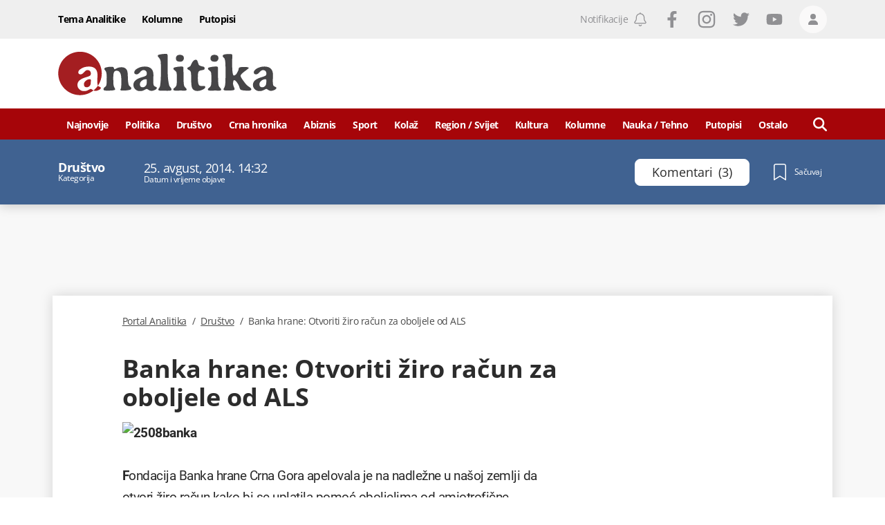

--- FILE ---
content_type: text/html; charset=utf-8
request_url: https://www.portalanalitika.me/clanak/159384--banka-hrane-otvoriti-ziro-racun-za-oboljele-od-als
body_size: 57302
content:
<!DOCTYPE html><html lang="sr-Latn-ME"><head>
  <meta charset="utf-8">
  <title>Banka hrane: Otvoriti žiro račun za oboljele od ALS</title>
  <meta name="description" content="Fondacija Banka hrane Crna Gora apelovala je na nadležne u našoj zemlji da otvori žiro račun kako bi se uplatila pomoć oboljelima od amiotrofične lateralne skle">
  <base href="/">

  <meta name="apple-itunes-app" content="app-id=1488383636">
  <meta name="google-play-app" content="app-id=me.portalanalitika">
  <meta name="viewport" content="width=device-width, initial-scale=1">
  <meta http-equiv="Refresh" content="3600">

  
  <meta property="og:site_name" content="Portal Analitika">
  
  
  <meta property="og:url" content="https://www.portalanalitika.me/clanak/159384--banka-hrane-otvoriti-ziro-racun-za-oboljele-od-als">
  <meta property="og:image" content="https://media.portalanalitika.me/media/2014/08/25/2508banka-i_1118x745.jpg?cacheControl=1414707166">
  <meta property="og:image:alt" content="Banka hrane: Otvoriti žiro račun za oboljele od ALS">
  <meta property="og:image:width" content="1200">
  <meta property="og:image:height" content="630">
  <meta property="fb:app_id" content="634521450451911">
		<meta name="facebook-domain-verification" content="44kzbzek2la9ryrvzooo7ldpeof006">

  
  
  
  <meta name="twitter:image" content="https://media.portalanalitika.me/media/2014/08/25/2508banka-i_1118x745.jpg?cacheControl=1414707166">

  <meta name="mobile-web-app-capable" content="yes">

  <link rel="apple-touch-icon" sizes="180x180" href="/assets/img/favicons/apple-touch-icon.png">
  <link rel="icon" type="image/png" sizes="32x32" href="/assets/img/favicons/favicon-32x32.png">
  <link rel="icon" type="image/png" sizes="16x16" href="/assets/img/favicons/favicon-16x16.png">
  <link rel="mask-icon" href="/assets/img/favicons/safari-pinned-tab.svg" color="#a60509">
  <link rel="shortcut icon" href="/assets/img/favicons/favicon.ico">
  <meta name="msapplication-TileColor" content="#a60509">
  <meta name="msapplication-config" content="/assets/img/favicons/browserconfig.xml">
  <meta name="theme-color" content="#a60509">

  <meta name="smartbanner:title" content="Portal Analitika">
  <meta name="smartbanner:author" content="Portal Press d.o.o.">
  <meta name="smartbanner:price" content="FREE">
  <meta name="smartbanner:price-suffix-apple" content="- Dostupno na usluzi App Store">
  <meta name="smartbanner:price-suffix-google" content=" - Dostupno na usluzi Google Play">
  <meta name="smartbanner:icon-apple" content="/assets/img/favicons/apple-touch-icon.png">
  <meta name="smartbanner:icon-google" content="/assets/img/favicons/apple-touch-icon.png">
  <meta name="smartbanner:button" content="OTVORI">
  <meta name="smartbanner:button-url-apple" content="https://apps.apple.com/us/app/portal-analitika/id1488383636?ls=1">
  <meta name="smartbanner:button-url-google" content="https://play.google.com/store/apps/details?id=me.portalanalitika">
  <meta name="smartbanner:enabled-platforms" content="android,ios">
  <meta name="smartbanner:close-label" content="Close">
  <meta name="smartbanner:disable-positioning" content="true">

  <style>
    .svg-inline--fa {
      display: inline-block;
      font-size: inherit;
      width: inherit;
      height: inherit;
      overflow: visible;
      vertical-align: -0.125em;
    }
  </style>

  <link rel="preload" href="/assets/fonts/OpenSans-Light.woff2" as="font" type="font/woff2" crossorigin="">
  <link rel="preload" href="/assets/fonts/OpenSans-LightItalic.woff2" as="font" type="font/woff2" crossorigin="">
  <link rel="preload" href="/assets/fonts/OpenSans-Regular.woff2" as="font" type="font/woff2" crossorigin="">
  <link rel="preload" href="/assets/fonts/OpenSans-Italic.woff2" as="font" type="font/woff2" crossorigin="">
  <link rel="preload" href="/assets/fonts/OpenSans-Medium.woff2" as="font" type="font/woff2" crossorigin="">
  <link rel="preload" href="/assets/fonts/OpenSans-MediumItalic.woff2" as="font" type="font/woff2" crossorigin="">
  <link rel="preload" href="/assets/fonts/OpenSans-SemiBold.woff2" as="font" type="font/woff2" crossorigin="">
  <link rel="preload" href="/assets/fonts/OpenSans-Bold.woff2" as="font" type="font/woff2" crossorigin="">
  <link rel="preload" href="/assets/fonts/OpenSans-ExtraBold.woff2" as="font" type="font/woff2" crossorigin="">
  <link rel="preload" href="/assets/fonts/Roboto-Light.woff2" as="font" type="font/woff2" crossorigin="">
  <link rel="preload" href="/assets/fonts/Roboto-LightItalic.woff2" as="font" type="font/woff2" crossorigin="">
  <link rel="preload" href="/assets/fonts/Roboto-Regular.woff2" as="font" type="font/woff2" crossorigin="">
  <link rel="preload" href="/assets/fonts/Roboto-Italic.woff2" as="font" type="font/woff2" crossorigin="">
  <link rel="preload" href="/assets/fonts/Roboto-Bold.woff2" as="font" type="font/woff2" crossorigin="">

  <link rel="preconnect" href="https://media.portalanalitika.me">

  <link rel="alternate" id="rss-feed-link" type="application/rss+xml" href="https://rss.portalanalitika.me">

  <link rel="manifest" href="manifest.webmanifest">
  <meta name="theme-color" content="#a60509">
  <script type="text/javascript">
    var keyValues = keyValues || {};
  </script>

  <script>
    (function(w,d,s,l,i){w[l]=w[l]||[];w[l].push({'gtm.start':
      new Date().getTime(),event:'gtm.js'});var f=d.getElementsByTagName(s)[0],
      j=d.createElement(s),dl=l!='dataLayer'?'&l='+l:'';j.async=true;j.src=
      'https://www.googletagmanager.com/gtm.js?id='+i+dl;f.parentNode.insertBefore(j,f);
      })(window,document,'script','dataLayer','GTM-5XGNN4X');
  </script>
  <script>
    window.dataLayer = window.dataLayer || [];
  </script>

  <script>
    !function(f,b,e,v,n,t,s)
    {if(f.fbq)return;n=f.fbq=function(){n.callMethod?
    n.callMethod.apply(n,arguments):n.queue.push(arguments)};
    if(!f._fbq)f._fbq=n;n.push=n;n.loaded=!0;n.version='2.0';
    n.queue=[];t=b.createElement(e);t.async=!0;
    t.src=v;s=b.getElementsByTagName(e)[0];
    s.parentNode.insertBefore(t,s)}(window,document,'script',
    'https://connect.facebook.net/en_US/fbevents.js');
     fbq('init', '938826776952932');
    fbq('track', 'PageView');
  </script>

<style>*,:after,:before{box-sizing:border-box;border:0 solid}:after,:before{--tw-content:""}html{line-height:1.5;-webkit-text-size-adjust:100%;tab-size:4;font-family:Open Sans,sans-serif;font-feature-settings:normal}body{margin:0;line-height:inherit}*,:after,:before{--tw-border-spacing-x:0;--tw-border-spacing-y:0;--tw-translate-x:0;--tw-translate-y:0;--tw-rotate:0;--tw-skew-x:0;--tw-skew-y:0;--tw-scale-x:1;--tw-scale-y:1;--tw-pan-x: ;--tw-pan-y: ;--tw-pinch-zoom: ;--tw-scroll-snap-strictness:proximity;--tw-ordinal: ;--tw-slashed-zero: ;--tw-numeric-figure: ;--tw-numeric-spacing: ;--tw-numeric-fraction: ;--tw-ring-inset: ;--tw-ring-offset-width:0px;--tw-ring-offset-color:#fff;--tw-ring-color:#37528c80;--tw-ring-offset-shadow:0 0 #0000;--tw-ring-shadow:0 0 #0000;--tw-shadow:0 0 #0000;--tw-shadow-colored:0 0 #0000;--tw-blur: ;--tw-brightness: ;--tw-contrast: ;--tw-grayscale: ;--tw-hue-rotate: ;--tw-invert: ;--tw-saturate: ;--tw-sepia: ;--tw-drop-shadow: ;--tw-backdrop-blur: ;--tw-backdrop-brightness: ;--tw-backdrop-contrast: ;--tw-backdrop-grayscale: ;--tw-backdrop-hue-rotate: ;--tw-backdrop-invert: ;--tw-backdrop-opacity: ;--tw-backdrop-saturate: ;--tw-backdrop-sepia: }.lining-nums{--tw-numeric-figure:lining-nums;font-feature-settings:var(--tw-ordinal) var(--tw-slashed-zero) var(--tw-numeric-figure) var(--tw-numeric-spacing) var(--tw-numeric-fraction);font-variant-numeric:var(--tw-ordinal) var(--tw-slashed-zero) var(--tw-numeric-figure) var(--tw-numeric-spacing) var(--tw-numeric-fraction)}.antialiased{-webkit-font-smoothing:antialiased;-moz-osx-font-smoothing:grayscale}:root{--swiper-theme-color:#007aff}:root{--swiper-navigation-size:44px}:root{--swiper-theme-color:#007aff}:root{--swiper-navigation-size:44px}html{line-height:1;text-rendering:optimizeLegibility;letter-spacing:-.5px}.antialiased{-webkit-font-smoothing:antialiased;-moz-osx-font-smoothing:grayscale}@font-face{font-family:Open Sans;src:url(/assets/fonts/OpenSans-Bold.woff2) format("woff2"),url(/assets/fonts/OpenSans-Bold.woff) format("woff");font-weight:700;font-style:normal;font-display:optional}@font-face{font-family:Open Sans;src:url(/assets/fonts/OpenSans-Light.woff2) format("woff2"),url(/assets/fonts/OpenSans-Light.woff) format("woff");font-weight:300;font-style:normal;font-display:optional}@font-face{font-family:Open Sans;src:url(/assets/fonts/OpenSans-LightItalic.woff2) format("woff2"),url(/assets/fonts/OpenSans-LightItalic.woff) format("woff");font-weight:300;font-style:italic;font-display:optional}@font-face{font-family:Open Sans;src:url(/assets/fonts/OpenSans-ExtraBold.woff2) format("woff2"),url(/assets/fonts/OpenSans-ExtraBold.woff) format("woff");font-weight:800;font-style:normal;font-display:optional}@font-face{font-family:Open Sans;src:url(/assets/fonts/OpenSans-Italic.woff2) format("woff2"),url(/assets/fonts/OpenSans-Italic.woff) format("woff");font-weight:400;font-style:italic;font-display:optional}@font-face{font-family:Open Sans;src:url(/assets/fonts/OpenSans-Medium.woff2) format("woff2"),url(/assets/fonts/OpenSans-Medium.woff) format("woff");font-weight:500;font-style:normal;font-display:optional}@font-face{font-family:Open Sans;src:url(/assets/fonts/OpenSans-SemiBold.woff2) format("woff2"),url(/assets/fonts/OpenSans-SemiBold.woff) format("woff");font-weight:600;font-style:normal;font-display:optional}@font-face{font-family:Open Sans;src:url(/assets/fonts/OpenSans-Regular.woff2) format("woff2"),url(/assets/fonts/OpenSans-Regular.woff) format("woff");font-weight:400;font-style:normal;font-display:optional}@font-face{font-family:Open Sans;src:url(/assets/fonts/OpenSans-MediumItalic.woff2) format("woff2"),url(/assets/fonts/OpenSans-MediumItalic.woff) format("woff");font-weight:500;font-style:italic;font-display:optional}</style><style>*,:after,:before{box-sizing:border-box;border:0 solid}:after,:before{--tw-content:""}html{line-height:1.5;-webkit-text-size-adjust:100%;tab-size:4;font-family:Open Sans,sans-serif;font-feature-settings:normal}body{margin:0;line-height:inherit}h1,h3{font-size:inherit;font-weight:inherit}a{color:inherit;text-decoration:inherit}strong{font-weight:bolder}button{font-family:inherit;font-size:100%;font-weight:inherit;line-height:inherit;color:inherit;margin:0;padding:0}button{text-transform:none}button{-webkit-appearance:button;background-color:initial;background-image:none}h1,h3,p{margin:0}ul{list-style:none;margin:0;padding:0}button{cursor:pointer}img,svg{display:block;vertical-align:middle}img{max-width:100%;height:auto}*,:after,:before{--tw-border-spacing-x:0;--tw-border-spacing-y:0;--tw-translate-x:0;--tw-translate-y:0;--tw-rotate:0;--tw-skew-x:0;--tw-skew-y:0;--tw-scale-x:1;--tw-scale-y:1;--tw-pan-x: ;--tw-pan-y: ;--tw-pinch-zoom: ;--tw-scroll-snap-strictness:proximity;--tw-ordinal: ;--tw-slashed-zero: ;--tw-numeric-figure: ;--tw-numeric-spacing: ;--tw-numeric-fraction: ;--tw-ring-inset: ;--tw-ring-offset-width:0px;--tw-ring-offset-color:#fff;--tw-ring-color:#37528c80;--tw-ring-offset-shadow:0 0 #0000;--tw-ring-shadow:0 0 #0000;--tw-shadow:0 0 #0000;--tw-shadow-colored:0 0 #0000;--tw-blur: ;--tw-brightness: ;--tw-contrast: ;--tw-grayscale: ;--tw-hue-rotate: ;--tw-invert: ;--tw-saturate: ;--tw-sepia: ;--tw-drop-shadow: ;--tw-backdrop-blur: ;--tw-backdrop-brightness: ;--tw-backdrop-contrast: ;--tw-backdrop-grayscale: ;--tw-backdrop-hue-rotate: ;--tw-backdrop-invert: ;--tw-backdrop-opacity: ;--tw-backdrop-saturate: ;--tw-backdrop-sepia: }.container{width:100%;margin-right:auto;margin-left:auto;padding-right:1rem;padding-left:1rem}@media (min-width:360px){.container{max-width:360px}}@media (min-width:756px){.container{max-width:756px}}@media (min-width:960px){.container{max-width:960px}}@media (min-width:1128px){.container{max-width:1128px}}@media (min-width:1296px){.container{max-width:1296px}}.absolute{position:absolute}.relative{position:relative}.sticky{position:sticky}.inset-0{right:0;left:0}.inset-0{top:0;bottom:0}.bottom-0{bottom:0}.bottom-4{bottom:1rem}.left-0{left:0}.left-\[-150px\]{left:-150px}.left-\[100\%\]{left:100%}.right-0{right:0}.right-2{right:.5rem}.top-0{top:0}.top-3{top:.75rem}.top-40{top:10rem}.top-\[139px\]{top:139px}.top-\[56px\]{top:56px}.z-0{z-index:0}.z-10{z-index:10}.z-100{z-index:100}.z-1000{z-index:1000}.z-120{z-index:120}.z-20{z-index:20}.z-50{z-index:50}.z-900{z-index:900}.order-1{order:1}.order-2{order:2}.col-span-12{grid-column:span 12/span 12}.mx-0{margin-left:0;margin-right:0}.mx-\[-8px\]{margin-left:-8px;margin-right:-8px}.my-4{margin-top:1rem;margin-bottom:1rem}.mb-4{margin-bottom:1rem}.mb-6{margin-bottom:1.5rem}.ml-0{margin-left:0}.ml-1\/24{margin-left:4.166666667%}.ml-2{margin-left:.5rem}.ml-6{margin-left:1.5rem}.mr-1{margin-right:.25rem}.mr-2{margin-right:.5rem}.mr-4{margin-right:1rem}.mr-6{margin-right:1.5rem}.mr-\[35px\]{margin-right:35px}.mr-\[3px\]{margin-right:3px}.mr-\[6px\]{margin-right:6px}.mt-14{margin-top:3.5rem}.mt-2{margin-top:.5rem}.mt-4{margin-top:1rem}.mt-6{margin-top:1.5rem}.mt-8{margin-top:2rem}.mt-\[14px\]{margin-top:14px}.block{display:block}.flex{display:flex}.grid{display:grid}.hidden{display:none}.aspect-\[3\/2\]{aspect-ratio:3/2}.h-10{height:2.5rem}.h-12{height:3rem}.h-14{height:3.5rem}.h-20{height:5rem}.h-4{height:1rem}.h-5{height:1.25rem}.h-6{height:1.5rem}.h-7{height:1.75rem}.h-\[344px\]{height:344px}.h-\[38px\]{height:38px}.h-full{height:100%}.min-h-21{min-height:5.25rem}.w-10{width:2.5rem}.w-12\/24{width:50%}.w-2{width:.5rem}.w-20\/24{width:83.33333334%}.w-22\/24{width:91.66666667%}.w-4{width:1rem}.w-4\/24{width:16.66666667%}.w-5{width:1.25rem}.w-6{width:1.5rem}.w-7{width:1.75rem}.w-7\/24{width:29.16666667%}.w-\[237px\]{width:237px}.w-auto{width:auto}.w-full{width:100%}.w-half{width:50%}.max-w-50{max-width:12.5rem}.max-w-full{max-width:100%}.flex-1{flex:1 1 0%}.grid-cols-12{grid-template-columns:repeat(12,minmax(0,1fr))}.flex-row{flex-direction:row}.flex-col{flex-direction:column}.flex-col-reverse{flex-direction:column-reverse}.flex-wrap{flex-wrap:wrap}.items-start{align-items:flex-start}.items-end{align-items:flex-end}.items-center{align-items:center}.justify-start{justify-content:flex-start}.justify-end{justify-content:flex-end}.justify-center{justify-content:center}.justify-between{justify-content:space-between}.gap-4{gap:1rem}.gap-x-4{column-gap:1rem}.gap-y-6{row-gap:1.5rem}.overflow-hidden{overflow:hidden}.break-words{overflow-wrap:break-word}.rounded{border-radius:4px}.rounded-2{border-radius:.5rem}.rounded-\[18px\]{border-radius:18px}.rounded-full{border-radius:9999px}.border{border-width:1px}.border-b{border-bottom-width:1px}.border-b-4{border-bottom-width:4px}.border-t{border-top-width:1px}.border-blue-100{--tw-border-opacity:1;border-color:rgb(104 130 158/var(--tw-border-opacity))}.border-gray-light-800{--tw-border-opacity:1;border-color:rgb(239 239 239/var(--tw-border-opacity))}.border-white{--tw-border-opacity:1;border-color:rgb(255 255 255/var(--tw-border-opacity))}.border-t-gray-light-800{--tw-border-opacity:1;border-top-color:rgb(239 239 239/var(--tw-border-opacity))}.bg-blue-100{--tw-bg-opacity:1;background-color:rgb(104 130 158/var(--tw-bg-opacity))}.bg-gray-dark-200{--tw-bg-opacity:1;background-color:rgb(144 144 147/var(--tw-bg-opacity))}.bg-gray-light-100{--tw-bg-opacity:1;background-color:rgb(248 248 248/var(--tw-bg-opacity))}.bg-gray-light-700{--tw-bg-opacity:1;background-color:rgb(250 249 249/var(--tw-bg-opacity))}.bg-red-100{--tw-bg-opacity:1;background-color:rgb(249 80 80/var(--tw-bg-opacity))}.bg-red-700{--tw-bg-opacity:1;background-color:rgb(166 5 9/var(--tw-bg-opacity))}.bg-white{--tw-bg-opacity:1;background-color:rgb(255 255 255/var(--tw-bg-opacity))}.object-cover{object-fit:cover}.object-center{object-position:center}.p-0{padding:0}.px-0{padding-left:0;padding-right:0}.px-2{padding-left:.5rem;padding-right:.5rem}.px-3{padding-left:.75rem;padding-right:.75rem}.py-4{padding-top:1rem;padding-bottom:1rem}.py-\[10px\]{padding-top:10px;padding-bottom:10px}.pb-1{padding-bottom:.25rem}.pb-12{padding-bottom:3rem}.pb-2{padding-bottom:.5rem}.pb-4{padding-bottom:1rem}.pb-6{padding-bottom:1.5rem}.pb-8{padding-bottom:2rem}.pb-\[14px\]{padding-bottom:14px}.pl-1{padding-left:.25rem}.pl-2{padding-left:.5rem}.pr-2{padding-right:.5rem}.pr-\[10px\]{padding-right:10px}.pt-1{padding-top:.25rem}.pt-10{padding-top:2.5rem}.pt-2{padding-top:.5rem}.pt-4{padding-top:1rem}.pt-5{padding-top:1.25rem}.pt-6{padding-top:1.5rem}.pt-8{padding-top:2rem}.text-left{text-align:left}.text-center{text-align:center}.font-roboto{font-family:Roboto,sans-serif}.font-sans{font-family:Open Sans,sans-serif}.text-0{font-size:0}.text-12{font-size:.75rem}.text-14{font-size:.875rem}.text-16{font-size:1rem}.text-22{font-size:1.375rem}.text-\[17\.5px\]{font-size:17.5px}.text-\[19\.25px\]{font-size:19.25px}.text-\[23px\]{font-size:23px}.text-\[26\.25px\]{font-size:26.25px}.font-300{font-weight:300}.font-400{font-weight:400}.font-500{font-weight:500}.font-600{font-weight:600}.font-700{font-weight:700}.uppercase{text-transform:uppercase}.lining-nums{--tw-numeric-figure:lining-nums;font-feature-settings:var(--tw-ordinal) var(--tw-slashed-zero) var(--tw-numeric-figure) var(--tw-numeric-spacing) var(--tw-numeric-fraction);font-variant-numeric:var(--tw-ordinal) var(--tw-slashed-zero) var(--tw-numeric-figure) var(--tw-numeric-spacing) var(--tw-numeric-fraction)}.leading-100{line-height:1}.leading-111{line-height:1.11}.leading-120{line-height:1.2}.leading-125{line-height:1.25}.leading-133{line-height:1.33}.leading-137{line-height:1.37}.leading-144{line-height:1.44}.leading-164{line-height:1.64}.leading-\[0\.75\]{line-height:.75}.tracking-\[-0\.5px\]{letter-spacing:-.5px}.text-\[\#4a4a4a\]{--tw-text-opacity:1;color:rgb(74 74 74/var(--tw-text-opacity))}.text-blue-100{--tw-text-opacity:1;color:rgb(104 130 158/var(--tw-text-opacity))}.text-gray-dark-200{--tw-text-opacity:1;color:rgb(144 144 147/var(--tw-text-opacity))}.text-gray-dark-500{--tw-text-opacity:1;color:rgb(44 44 44/var(--tw-text-opacity))}.text-gray-dark-600{--tw-text-opacity:1;color:rgb(40 40 40/var(--tw-text-opacity))}.text-white{--tw-text-opacity:1;color:rgb(255 255 255/var(--tw-text-opacity))}.underline{text-decoration-line:underline}.no-underline{text-decoration-line:none}.antialiased{-webkit-font-smoothing:antialiased;-moz-osx-font-smoothing:grayscale}.shadow-\[0_2px_16px_0_rgba\(0\,0\,0\,0\.2\)\]{--tw-shadow:0 2px 16px 0 #0003;--tw-shadow-colored:0 2px 16px 0 var(--tw-shadow-color)}.shadow-\[0_2px_16px_0_rgba\(0\,0\,0\,0\.2\)\]{box-shadow:var(--tw-ring-offset-shadow,0 0 #0000),var(--tw-ring-shadow,0 0 #0000),var(--tw-shadow)}.transition-colors{transition-property:color,background-color,border-color,outline-color,text-decoration-color,fill,stroke;transition-timing-function:cubic-bezier(.4,0,.2,1);transition-duration:.15s}.duration-300{transition-duration:.3s}.ease-in-out{transition-timing-function:cubic-bezier(.4,0,.2,1)}.ease-linear{transition-timing-function:linear}.ui-menu__item-link{display:flex;height:100%;align-items:center;justify-content:center;padding-top:2px;font-size:.875rem}.ui-mega-menu__link,.ui-menu__item-link{width:100%;font-weight:700;--tw-text-opacity:1;color:rgb(255 255 255/var(--tw-text-opacity))}.ui-mega-menu__link{margin-bottom:1rem;display:block;border-bottom-width:1px;border-color:#ffffff80;padding-bottom:.25rem;font-size:1rem;line-height:1}.ui-mega-menu__link:hover{text-decoration-line:underline}.ui-mega-menu-level-0--link{font-size:14px;font-weight:700;line-height:1.37;--tw-text-opacity:1;color:rgb(255 255 255/var(--tw-text-opacity))}.ui-mega-menu-level-0--link:hover{text-decoration-line:underline}.ui-mega-menu__title{padding-right:1rem;font-size:1.625rem;font-weight:700;line-height:1.2;--tw-text-opacity:1;color:rgb(255 255 255/var(--tw-text-opacity))}.ui-mega-menu-level-1{margin-top:.5rem;display:inline-block;width:100%;padding-left:.5rem}.ui-mega-menu-level-1--link{font-size:.875rem;font-weight:300;line-height:1.15;--tw-text-opacity:1;color:rgb(255 255 255/var(--tw-text-opacity))}.ui-mega-menu-level-1--link:hover{text-decoration-line:underline}.footer-logo{margin-bottom:1.5rem;display:flex;flex-direction:row;align-items:center;justify-content:space-between;border-bottom-color:rgb(255 255 255/var(--tw-border-opacity));--tw-border-opacity:.4}@media (min-width:756px){.footer-logo{flex-direction:column;align-items:flex-start;justify-content:flex-start;border-style:none}}.footer-head{margin-bottom:1.5rem;display:flex;width:100%;flex-direction:column;align-items:center;justify-content:center}@media (min-width:756px){.footer-head{flex-direction:row;justify-content:space-between}}@media (min-width:960px){.footer-head{margin-bottom:0}}.footer-menu__item{display:flex;width:50%;flex:1 1 auto;flex-direction:column;align-items:flex-start;justify-content:flex-start;padding:.5rem}@media (min-width:756px){.footer-menu__item{width:25%}}@media (min-width:960px){.footer-menu__item{width:auto;flex:1 1 0%;flex-direction:row;align-items:center;justify-content:center;padding:3px}}.hover\:cursor-pointer:hover{cursor:pointer}.hover\:bg-blue-100:hover{--tw-bg-opacity:1;background-color:rgb(104 130 158/var(--tw-bg-opacity))}.hover\:bg-gray-light-400:hover{--tw-bg-opacity:1;background-color:rgb(220 220 220/var(--tw-bg-opacity))}.hover\:text-red-200:hover{--tw-text-opacity:1;color:rgb(231 62 62/var(--tw-text-opacity))}.hover\:text-white:hover{--tw-text-opacity:1;color:rgb(255 255 255/var(--tw-text-opacity))}.hover\:underline:hover{text-decoration-line:underline}.focus\:outline-none:focus{outline:2px solid #0000;outline-offset:2px}.group:hover .group-hover\:underline{text-decoration-line:underline}@media (min-width:756px){.sm\:col-span-24{grid-column:span 24/span 24}.sm\:col-span-6{grid-column:span 6/span 6}.sm\:mx-0{margin-left:0;margin-right:0}.sm\:mb-4{margin-bottom:1rem}.sm\:mb-\[26px\]{margin-bottom:26px}.sm\:ml-14{margin-left:3.5rem}.sm\:mr-0{margin-right:0}.sm\:mr-3{margin-right:.75rem}.sm\:mt-6{margin-top:1.5rem}.sm\:flex{display:flex}.sm\:h-10{height:2.5rem}.sm\:w-10\/24{width:41.66666667%}.sm\:w-20\/24{width:83.33333334%}.sm\:w-6\/24{width:25%}.sm\:w-8\/24{width:33.33333334%}.sm\:w-\[200px\]{width:200px}.sm\:w-\[740px\]{width:740px}.sm\:grid-cols-24{grid-template-columns:repeat(24,minmax(0,1fr))}.sm\:flex-row{flex-direction:row}.sm\:items-center{align-items:center}.sm\:border-none{border-style:none}.sm\:px-6{padding-left:1.5rem;padding-right:1.5rem}.sm\:pb-8{padding-bottom:2rem}.sm\:pt-0{padding-top:0}.sm\:pt-14{padding-top:3.5rem}.sm\:text-20{font-size:1.25rem}.sm\:text-36{font-size:2.25rem}.sm\:text-\[17\.5px\]{font-size:17.5px}.sm\:leading-111{line-height:1.11}.sm\:leading-115{line-height:1.15}.sm\:tracking-normal{letter-spacing:0}}@media (min-width:960px){.md\:top-\[45px\]{top:45px}.md\:order-1{order:1}.md\:order-2{order:2}.md\:col-span-16{grid-column:span 16/span 16}.md\:col-span-4{grid-column:span 4/span 4}.md\:col-span-6{grid-column:span 6/span 6}.md\:col-start-2{grid-column-start:2}.md\:row-span-2{grid-row:span 2/span 2}.md\:mb-0{margin-bottom:0}.md\:mb-\[19px\]{margin-bottom:19px}.md\:ml-1\/24{margin-left:4.166666667%}.md\:ml-2\/24{margin-left:8.333333333%}.md\:ml-3\/24{margin-left:12.5%}.md\:mt-0{margin-top:0}.md\:mt-6{margin-top:1.5rem}.md\:mt-\[18px\]{margin-top:18px}.md\:block{display:block}.md\:flex{display:flex}.md\:hidden{display:none}.md\:h-16{height:4rem}.md\:h-\[94px\]{height:94px}.md\:min-h-\[100px\]{min-height:100px}.md\:min-h-\[90px\]{min-height:90px}.md\:w-21\/24{width:87.50000001%}.md\:w-3\/24{width:12.5%}.md\:w-4\/24{width:16.66666667%}.md\:w-5\/24{width:20.83333334%}.md\:w-\[150px\]{width:150px}.md\:w-\[316px\]{width:316px}.md\:w-\[728px\]{width:728px}.md\:w-\[944px\]{width:944px}.md\:space-x-4>:not([hidden])~:not([hidden]){--tw-space-x-reverse:0;margin-right:calc(1rem*var(--tw-space-x-reverse));margin-left:calc(1rem*(1 - var(--tw-space-x-reverse)))}.md\:bg-gray-light-100{--tw-bg-opacity:1;background-color:rgb(248 248 248/var(--tw-bg-opacity))}.md\:bg-gray-light-800{--tw-bg-opacity:1;background-color:rgb(239 239 239/var(--tw-bg-opacity))}.md\:pb-7{padding-bottom:1.75rem}.md\:pl-1\/24{padding-left:4.166666667%}.md\:pr-2{padding-right:.5rem}.md\:pt-16{padding-top:4rem}.md\:text-center{text-align:center}.md\:text-14{font-size:.875rem}.md\:font-500{font-weight:500}.md\:shadow-\[0_0_18px_0_rgba\(0\,0\,0\,0\.15\)\]{--tw-shadow:0 0 18px 0 #00000026;--tw-shadow-colored:0 0 18px 0 var(--tw-shadow-color);box-shadow:var(--tw-ring-offset-shadow,0 0 #0000),var(--tw-ring-shadow,0 0 #0000),var(--tw-shadow)}}@media (min-width:1128px){.lg\:col-span-15{grid-column:span 15/span 15}.lg\:col-span-3{grid-column:span 3/span 3}.lg\:col-span-6{grid-column:span 6/span 6}.lg\:col-start-3{grid-column-start:3}.lg\:ml-2\/24{margin-left:8.333333333%}.lg\:ml-3\/24{margin-left:12.5%}.lg\:block{display:block}.lg\:w-1\/24{width:4.166666667%}.lg\:w-18\/24{width:75.00000001%}.lg\:w-22\/24{width:91.66666667%}.lg\:w-3\/24{width:12.5%}.lg\:w-\[1118px\]{width:1118px}.lg\:justify-center{justify-content:center}.lg\:pl-2\/24{padding-left:8.333333333%}}@media (min-width:1296px){.xl\:pl-3\/24{padding-left:12.5%}}:root{--swiper-theme-color:#007aff}:root{--swiper-navigation-size:44px}:root{--swiper-theme-color:#007aff}:root{--swiper-navigation-size:44px}html{line-height:1;text-rendering:optimizeLegibility;letter-spacing:-.5px}.font-sans{letter-spacing:-.5px}.antialiased{-webkit-font-smoothing:antialiased;-moz-osx-font-smoothing:grayscale}.font-sans{letter-spacing:-.5px}svg{width:inherit!important;height:inherit!important}.container{padding-right:8px!important;padding-left:8px!important}@font-face{font-family:Open Sans;src:url(/assets/fonts/OpenSans-Bold.woff2) format("woff2"),url(/assets/fonts/OpenSans-Bold.woff) format("woff");font-weight:700;font-style:normal;font-display:optional}@font-face{font-family:Open Sans;src:url(/assets/fonts/OpenSans-Light.woff2) format("woff2"),url(/assets/fonts/OpenSans-Light.woff) format("woff");font-weight:300;font-style:normal;font-display:optional}@font-face{font-family:Open Sans;src:url(/assets/fonts/OpenSans-LightItalic.woff2) format("woff2"),url(/assets/fonts/OpenSans-LightItalic.woff) format("woff");font-weight:300;font-style:italic;font-display:optional}@font-face{font-family:Open Sans;src:url(/assets/fonts/OpenSans-ExtraBold.woff2) format("woff2"),url(/assets/fonts/OpenSans-ExtraBold.woff) format("woff");font-weight:800;font-style:normal;font-display:optional}@font-face{font-family:Open Sans;src:url(/assets/fonts/OpenSans-Italic.woff2) format("woff2"),url(/assets/fonts/OpenSans-Italic.woff) format("woff");font-weight:400;font-style:italic;font-display:optional}@font-face{font-family:Open Sans;src:url(/assets/fonts/OpenSans-Medium.woff2) format("woff2"),url(/assets/fonts/OpenSans-Medium.woff) format("woff");font-weight:500;font-style:normal;font-display:optional}@font-face{font-family:Open Sans;src:url(/assets/fonts/OpenSans-SemiBold.woff2) format("woff2"),url(/assets/fonts/OpenSans-SemiBold.woff) format("woff");font-weight:600;font-style:normal;font-display:optional}@font-face{font-family:Open Sans;src:url(/assets/fonts/OpenSans-Regular.woff2) format("woff2"),url(/assets/fonts/OpenSans-Regular.woff) format("woff");font-weight:400;font-style:normal;font-display:optional}@font-face{font-family:Open Sans;src:url(/assets/fonts/OpenSans-MediumItalic.woff2) format("woff2"),url(/assets/fonts/OpenSans-MediumItalic.woff) format("woff");font-weight:500;font-style:italic;font-display:optional}@font-face{font-family:Roboto;src:url(/assets/fonts/Roboto-Italic.woff2) format("woff2"),url(/assets/fonts/Roboto-Italic.woff) format("woff");font-weight:400;font-style:italic;font-display:optional}@font-face{font-family:Roboto;src:url(/assets/fonts/Roboto-Bold.woff2) format("woff2"),url(/assets/fonts/Roboto-Bold.woff) format("woff");font-weight:700;font-style:normal;font-display:optional}@font-face{font-family:Roboto;src:url(/assets/fonts/Roboto-LightItalic.woff2) format("woff2"),url(/assets/fonts/Roboto-LightItalic.woff) format("woff");font-weight:300;font-style:italic;font-display:optional}@font-face{font-family:Roboto;src:url(/assets/fonts/Roboto-Light.woff2) format("woff2"),url(/assets/fonts/Roboto-Light.woff) format("woff");font-weight:300;font-style:normal;font-display:optional}@font-face{font-family:Roboto;src:url(/assets/fonts/Roboto-Regular.woff2) format("woff2"),url(/assets/fonts/Roboto-Regular.woff) format("woff");font-weight:400;font-style:normal;font-display:optional}</style><link rel="stylesheet" href="styles.0697819e11a5cff3.css" media="print" onload="this.media='all'"><noscript><link rel="stylesheet" href="styles.0697819e11a5cff3.css"></noscript><script type="application/ld+json" id="logo">{"@context":"https://schema.org","@type":"Organization","url":"https://www.portalanalitika.me/assets/img/logos/logo-base.png"}</script><style ng-transition="portalanalitika-website">.logo-main{width:79px;height:40px}@media all and (min-width: 768px){.logo-main{width:112px;height:40px}}
</style><style ng-transition="portalanalitika-website">@media (max-width: 960px){.footer-menu__item[_ngcontent-sc80]{background-color:transparent!important}}@media (min-width: 960px){.ui-footer-link[_ngcontent-sc80]{color:#fff!important}}</style><script type="text/javascript" async="" src="//platform.instagram.com/en_US/embeds.js"></script><style ng-transition="portalanalitika-website">.banner-dimensions[_ngcontent-sc186]{width:calc((100% - 960px)/2);height:600px}@media screen and (min-width: 1128px){.banner-dimensions[_ngcontent-sc186]{width:calc((100% - 1128px)/2)}}@media screen and (min-width: 1296px){.banner-dimensions[_ngcontent-sc186]{width:calc((100% - 1296px)/2)}}</style><style ng-transition="portalanalitika-website">.banner-dimensions[_ngcontent-sc84]{width:calc((100% - 960px)/2);height:600px}@media screen and (min-width: 1128px){.banner-dimensions[_ngcontent-sc84]{width:calc((100% - 1128px)/2)}}@media screen and (min-width: 1296px){.banner-dimensions[_ngcontent-sc84]{width:calc((100% - 1296px)/2)}}</style><style ng-transition="portalanalitika-website">.banner-dimensions[_ngcontent-sc83]{width:calc((100% - 960px)/2);height:600px}@media screen and (min-width: 1128px){.banner-dimensions[_ngcontent-sc83]{width:calc((100% - 1128px)/2)}}@media screen and (min-width: 1296px){.banner-dimensions[_ngcontent-sc83]{width:calc((100% - 1296px)/2)}}</style><style ng-transition="portalanalitika-website">.btn-sh[_ngcontent-sc198]{display:flex;width:40px;height:40px;border-radius:9999px;color:#fff;line-height:1;align-items:center;justify-content:center;margin-right:8px;flex-shrink:0}.btn-sh[_ngcontent-sc198]:hover{cursor:pointer}.btn-sh__icon[_ngcontent-sc198]{height:24px}.btn-sh__facebook[_ngcontent-sc198]{background:rgb(24,119,242)}.btn-sh__facebook[_ngcontent-sc198]:hover{background:rgba(24,119,242,.9)}.btn-sh__twitter[_ngcontent-sc198]{background:rgb(29,155,240)}.btn-sh__twitter[_ngcontent-sc198]:hover{background:rgba(29,155,240,.9)}.btn-sh__linkedin[_ngcontent-sc198]{background:rgb(10,102,194)}.btn-sh__linkedin[_ngcontent-sc198]:hover{background:rgba(10,102,194,.9)}.btn-sh__whatsapp[_ngcontent-sc198]{background:rgb(41,167,26)}.btn-sh__whatsapp[_ngcontent-sc198]:hover{background:rgba(41,167,26,.9)}.btn-sh__viber[_ngcontent-sc198]{background:rgb(124,82,158)}.btn-sh__viber[_ngcontent-sc198]:hover{background:rgba(124,82,158,.9)}.btn-sh__mail[_ngcontent-sc198]{background:rgb(147,149,152)}.btn-sh__mail[_ngcontent-sc198]:hover{background:rgba(147,149,152,.9)}.btn-sh__link[_ngcontent-sc198]{background:rgb(0,0,153)}.btn-sh__link[_ngcontent-sc198]:hover{background:rgba(0,0,153,.9)}</style><style ng-transition="portalanalitika-website">.banner-dimensions[_ngcontent-sc188]{width:calc((100% - 960px)/2);height:600px}@media screen and (min-width: 1128px){.banner-dimensions[_ngcontent-sc188]{width:calc((100% - 1128px)/2)}}@media screen and (min-width: 1296px){.banner-dimensions[_ngcontent-sc188]{width:calc((100% - 1296px)/2)}}</style><style ng-transition="portalanalitika-website">ng-scrollbar[_ngcontent-sc203]{--scrollbar-size: 4px;--scrollbar-thumb-color: #858585;--scrollbar-thumb-hover-color: #5E5E5E;--scrollbar-border-radius: 4px;--scrollbar-padding: 8px;--scrollbar-thumb-transition: backgrounnd-color ease-out .3s}</style><style ng-transition="portalanalitika-website">.banner-dimensions[_ngcontent-sc189]{width:calc((100% - 960px)/2);height:600px}@media screen and (min-width: 1128px){.banner-dimensions[_ngcontent-sc189]{width:calc((100% - 1128px)/2)}}@media screen and (min-width: 1296px){.banner-dimensions[_ngcontent-sc189]{width:calc((100% - 1296px)/2)}}</style><style ng-transition="portalanalitika-website">@charset "UTF-8";.ui-article-body{font-weight:300;letter-spacing:-.5px}.ui-article-body ::selection{background-color:#5295fe;color:#fff}.ui-article-body p{position:relative;padding-left:0;margin-bottom:21px!important;font-size:18px;line-height:32px!important;color:#333;font-weight:400!important;text-align:left}.ui-article-body p:last-of-type{margin-bottom:24px!important}.ui-article-body p a{color:#4581de;text-decoration:none}.ui-article-body p a:hover,.ui-article-body p a:active{color:#4581de;text-decoration:underline}@media screen and (min-width: 1128px){.ui-article-body p,.ui-article-body h1,.ui-article-body h2,.ui-article-body h3,.ui-article-body h4,.ui-article-body h5,.ui-article-body h6{padding-left:54px}}.ui-article-body h1,.ui-article-body h2,.ui-article-body h3,.ui-article-body h4,.ui-article-body h5,.ui-article-body h6{margin:21px 0;display:block;font-family:Roboto,sans-serif!important}.ui-article-body h1,.ui-article-body h2{font-weight:700!important;font-size:28px!important;line-height:35px!important}@media screen and (min-width: 756px){.ui-article-body h1,.ui-article-body h2{font-size:30px!important}}.ui-article-body h3{font-weight:700!important;font-size:24px!important;line-height:31.5px!important}@media screen and (min-width: 756px){.ui-article-body h3{font-size:26px!important;line-height:35px!important}}.ui-article-body h4{font-weight:700!important;font-size:21px!important;line-height:24.5px!important}@media screen and (min-width: 756px){.ui-article-body h4{font-size:22.75px!important;line-height:31.5px!important}}.ui-article-body h5{font-weight:700!important;font-size:19.25px!important;line-height:24.5px!important}@media screen and (min-width: 756px){.ui-article-body h5{font-size:21px!important;line-height:28px!important}}.ui-article-body h6{font-weight:700!important;margin-bottom:8px!important;font-size:15.75px!important;line-height:21px!important}@media screen and (min-width: 756px){.ui-article-body h6{font-size:17.5px!important;line-height:24.5px!important}}.ui-article-body :is(h2,h3,h4,h5,h6) :is(p,span,li,strong){font-size:inherit!important}.ui-article-body hr{margin-bottom:24px}.ui-article-body ul{list-style-type:disc}.ui-article-body ol{list-style-type:decimal}.ui-article-body ul,.ui-article-body ol{margin-bottom:30px;padding-left:30px}@media screen and (min-width: 756px){.ui-article-body ul,.ui-article-body ol{padding-left:52px}}@media screen and (min-width: 960px){.ui-article-body ul,.ui-article-body ol{padding-left:60px}}@media screen and (min-width: 1128px){.ui-article-body ul,.ui-article-body ol{padding-left:68px}}@media screen and (min-width: 1296px){.ui-article-body ul,.ui-article-body ol{padding-left:126px}}.ui-article-body ul li,.ui-article-body ol li{font-size:18px;line-height:32px!important;margin-bottom:8px;color:#333;font-weight:400!important}.ui-article-body ul ul,.ui-article-body ul ol,.ui-article-body ol ul,.ui-article-body ol ol{width:100%}.ui-article-body iframe{margin:0 0 28px!important;display:block!important;max-width:100%}.ui-article-body .fr-embedly{height:auto!important}.ui-article-body .instagram-media{width:100%!important;max-width:550px!important;margin:0 auto 40px!important}@media screen and (min-width: 1128px){.ui-article-body .instagram-media{width:calc(100% - 54px)!important}}.ui-article-body .embed iframe{margin-left:0!important}.ui-article-body .embedly-card-hug{text-align:center}.ui-article-body .embedly-card-hug iframe{max-width:100%!important}.ui-article-body .fr-video{display:block;position:relative;text-align:center;padding-bottom:0!important}.ui-article-body .fr-video~br{display:none}.ui-article-body .fr-video iframe{width:100%;margin:21px 0}.ui-article-body img{display:block;min-width:100%!important;max-width:100%;margin:28px auto!important}@media screen and (min-width: 756px){.ui-article-body img{min-width:auto!important}}.ui-article-body .image-wrapper{position:relative;display:inline-block}.ui-article-body .image-wrapper .image-icon{content:"";background-image:url(https://s3.eu-central-1.amazonaws.com/web.repository/portalanalitika/zoom.png);background-repeat:no-repeat;background-size:cover;width:28px;height:28px;display:block;position:absolute;top:38px;right:10px;opacity:0;transition:opacity ease-in .35s}.ui-article-body .image-wrapper:hover{cursor:pointer}.ui-article-body .image-wrapper:hover .image-icon{opacity:1}.ui-article-body .image-wrapper img{min-width:100%!important}.ui-article-body .fr-img-caption{min-width:100%!important;max-width:100%!important;display:block}.ui-article-body .fr-img-caption img{min-width:100%!important;max-width:100%!important;margin-bottom:0!important}.ui-article-body .fr-img-caption .fr-inner{text-align:center}@media screen and (min-width: 756px){.ui-article-body .fr-img-caption{min-width:auto!important}.ui-article-body .fr-img-caption img{min-width:auto!important;width:auto!important}}.ui-article-body .fr-inner{font-size:14px;line-height:21px;padding:10px 0 0;color:#2c2c2c;position:relative;display:block;width:100%;text-align:center;font-style:italic;font-weight:300;margin:0 0 32px}.ui-article-body .fr-img-wrap{position:relative}.ui-article-body .fr-img-wrap img{margin-bottom:0!important}.ui-article-body blockquote{width:100%;padding:16px;position:relative;font-size:24px;line-height:30px;margin:40px 0 16px;font-family:Open Sans,sans-serif;font-style:italic;font-weight:700;background-color:#efefef;border-bottom:2px solid #bf0000;color:#fff}@media screen and (min-width: 756px){.ui-article-body blockquote{float:left;width:213px;margin:7px 16px 16px 40px}}@media screen and (min-width: 960px){.ui-article-body blockquote{width:225px;margin-left:41px}}@media screen and (min-width: 1128px){.ui-article-body blockquote{width:307px;margin-left:2px}}.ui-article-body blockquote:before{content:"";background-color:#ad181f;width:30px;height:30px;left:3px;top:-30px;transform:skew(-10deg);position:absolute}@media screen and (min-width: 756px){.ui-article-body blockquote:before{width:40px;height:40px;left:-35px;top:0}}@media screen and (min-width: 1128px){.ui-article-body blockquote:before{width:55px;height:55px;left:-50px;top:0}}.ui-article-body blockquote:after{content:'"';position:absolute;font-size:40px;font-family:Open Sans,sans-serif;font-style:italic;font-weight:700;margin:24px 10px 0 0;top:-45px;left:3px}@media screen and (min-width: 756px){.ui-article-body blockquote:after{left:-36px;top:-6px;font-size:60px}}@media screen and (min-width: 1128px){.ui-article-body blockquote:after{font-size:90px;top:8px;left:-58px;margin:24px 10px 0 0}}.ui-article-body blockquote p{margin:0!important;width:100%;max-width:100%;background-color:transparent;padding-left:0;font-family:Open Sans,sans-serif;font-style:italic;font-weight:700}.ui-article-body blockquote p:last-of-type{margin-bottom:0!important}.ui-article-body blockquote p,.ui-article-body blockquote span{color:#fff!important;font-size:18px!important;line-height:32px!important}.ui-article-body figure{margin:30px auto;position:relative;width:100%!important}.ui-article-body figure img{display:block;font-size:15.75px;line-height:26.25px;margin-bottom:16px}.ui-article-body .floatLeft{float:left;margin:0 16px 16px 0!important}.ui-article-body .floatNone{float:none}.ui-article-body .floatRight{float:right;margin:0 0 16px 16px!important}.ui-article-body .fr-class-highlighted{border-top-width:2px;border-bottom-width:2px;border-style:solid;border-left:none;border-right:none;display:inline-block;padding:12px;font-size:22px;line-height:28px;margin-left:0;margin-bottom:40px;text-align:center}@media screen and (min-width: 960px){.ui-article-body .fr-class-highlighted{padding:24px}}.ui-article-body .fr-p-highlighted{border-top-width:2px;border-bottom-width:2px;border-style:solid;border-left:none;border-right:none;display:flex;padding:12px;font-size:22px;line-height:28px;text-align:center!important;justify-content:center;margin:0 auto 40px;width:90%}@media screen and (min-width: 756px){.ui-article-body .fr-p-highlighted{padding:24px;width:80%}}@media screen and (min-width: 960px){.ui-article-body .fr-p-highlighted{width:70%;padding:24px 32px}}.ui-article-body p .fr-class-highlighted{margin-bottom:0}.ui-article-body p,.ui-article-body span,.ui-article-body li{font-family:Roboto,sans-serif!important;font-size:18px}.ui-article-body table{border-collapse:collapse;border:1px solid #dcdcdc;background-color:#fff;margin-bottom:30px;font-family:open-sans,sans-serif;table-layout:fixed}.ui-article-body table thead{color:#282828}.ui-article-body table td,.ui-article-body table th{border:1px solid #dcdcdc;padding:5px!important;font-size:14px;font-weight:300;line-height:normal}.ui-article-body table td p,.ui-article-body table td p:last-of-type,.ui-article-body table th p,.ui-article-body table th p:last-of-type{margin-bottom:0!important;padding-left:0!important;line-height:1.25!important}.ui-article-body table th{color:#282828;font-weight:500;padding:5px}.ui-article-body .embedly-card iframe{visibility:visible!important}.ui-article-body .ibb-image-element{padding-left:0;display:table;width:auto;margin:0 auto}@media screen and (min-width: 1128px){.ui-article-body .ibb-image-element{padding-left:54px}}.ui-article-body .ibb-image-element img{min-width:auto!important;max-height:800px!important}.ui-article-body p .ibb-image-element{padding-left:0}.ui-article-body p:has(> .image-wrapper){margin-bottom:0!important}.ui-article-body p:has(> .image-wrapper)+:is(h1,h2,h3,h4,h5,h6){margin-top:0!important}.cms-embed>iframe[src*=facebook]{width:100%!important}@media screen and (min-width: 1128px){.cms-embed>iframe[src*=facebook]{margin-left:54px!important;max-width:calc(100% - 54px)!important}.cms-embed>iframe[src*=vimeo]{margin-left:54px!important}}.ui-article__body--old .ui-live__feed-item,.ui-article__body--old .fr-class-highlighted{margin-left:0}.ui-article__body--old p,.ui-article__body--old .ui-article__tags{padding-left:0}.ui-article__body--old .instagram-media{margin-left:0!important;width:100%!important}.ui-article-ad{width:100%;margin-bottom:0!important}.ui-article-ad--big{max-width:970px;width:100%!important}.ui-article-ad--small{max-width:300px;width:100%!important}.ui-article-ad-is-sticky{position:sticky;top:150px}.img-full{height:100vh;display:flex;align-items:center;justify-content:center;background-color:#00000073;inset:0;z-index:200000;padding:16px}.img-full img{max-width:100%;max-height:90vh}.openFullScreen{overflow:hidden}.hero-img:hover{cursor:pointer}.hero-img:hover .ui-a__hero-image--action{opacity:1}.inner-articles-container{border-style:solid;border-color:currentColor!important;border-top-width:4px;border-bottom-width:4px;border-left:none;border-right:none;padding-top:24px;padding-bottom:24px;display:flex;justify-content:center;flex-direction:column;position:relative;margin:40px calc((100vw - 100%)/-2);gap:16px}@media screen and (min-width: 756px){.inner-articles-container{justify-content:space-between;margin:58px 58px 48px}}.inner-articles-container.has-one{justify-content:center}.inner-articles-container .injected-article{height:100%!important}.inner-articles-container .injected-article .article-c{max-width:100%!important}.inner-articles-container .injected-article .article__media-icon img,.inner-articles-container .injected-article .image-wrapper img{margin:0!important}.inner-articles-container .article-c,.inner-articles-container .injected-article{font-family:Open Sans,sans-serif;display:flex;flex-direction:row;max-width:360px;width:360px;margin:0 auto;padding-left:8px;padding-right:8px;position:relative;text-align:left}@media screen and (min-width: 756px){.inner-articles-container .article-c,.inner-articles-container .injected-article{width:100%;max-width:100%;padding-left:0;padding-right:0}}.inner-articles-container .article-c:hover .article-c--title,.inner-articles-container .injected-article:hover .article-c--title{text-decoration:underline}.inner-articles-container .article-c .article-c--img,.inner-articles-container .injected-article .article-c--img{height:79px;width:119px;display:flex;flex-grow:0;overflow:visible}@media screen and (min-width: 960px){.inner-articles-container .article-c .article-c--img,.inner-articles-container .injected-article .article-c--img{height:97px;width:146px}}.inner-articles-container .article-c .article-c--img .article--category,.inner-articles-container .article-c .article-c--img span,.inner-articles-container .injected-article .article-c--img .article--category,.inner-articles-container .injected-article .article-c--img span{display:none}.inner-articles-container .article-c .art-img-dir,.inner-articles-container .injected-article .art-img-dir{height:79px;width:119px}@media screen and (min-width: 960px){.inner-articles-container .article-c .art-img-dir,.inner-articles-container .injected-article .art-img-dir{height:97px;width:146px}}.inner-articles-container .article-c .art-img-dir img,.inner-articles-container .injected-article .art-img-dir img{height:79px;width:119px;border-radius:4px;margin:0!important}@media screen and (min-width: 756px){.inner-articles-container .article-c .art-img-dir img,.inner-articles-container .injected-article .art-img-dir img{border-radius:0}}@media screen and (min-width: 960px){.inner-articles-container .article-c .art-img-dir img,.inner-articles-container .injected-article .art-img-dir img{height:97px;width:146px}}.inner-articles-container .article-c .image-wrapper img,.inner-articles-container .injected-article .image-wrapper img{margin:0!important}.inner-articles-container .article-c div:nth-of-type(2),.inner-articles-container .injected-article div:nth-of-type(2){display:none}.inner-articles-container .article-c--title{font-family:Open Sans,sans-serif!important;color:#333;margin-top:0;padding-left:8px;font-size:18px!important;font-weight:700;line-height:22px}@media screen and (min-width: 960px){.inner-articles-container .article-c--title{font-size:22px!important;line-height:28px}}.inner-articles-container .article--link{position:absolute;inset:0;z-index:10}.inner-articles-container .article--link:focus{outline:none}.inner-articles-container .image-wrapper{position:absolute;top:0}.inner-articles-container .image-wrapper img{border-radius:4px}@media screen and (min-width: 756px){.inner-articles-container .image-wrapper img{border-radius:0}}.inner-articles-container .article__media-icon span{height:24px}.inner-articles-container .article__media-icon .image-wrapper{position:relative!important}.inner-articles-container .article__media-icon img{position:relative;display:inline-block}.inner-articles-container .comment-wrapp{display:none}.inner-articles-container .date{font-family:Open Sans,sans-serif!important;font-size:16px!important;padding-top:8px;display:block;color:#909093}.inner-articles-container:before{content:"Pro\10ditajte jo\161";position:absolute;top:-34px;left:0;font-size:18px;line-height:20px;background-color:currentColor;padding:5px 10px;font-weight:700}.inner-articles-container:after{content:"Pro\10ditajte jo\161";position:absolute;top:-34px;left:0;font-size:18px;line-height:20px;padding:5px 10px;color:#fff;font-weight:700}.inner-articles-container .article--category{padding-left:12px}@media screen and (min-width: 960px){.inner-articles-container{justify-content:space-between}.article-c .article-c--img,.injected-article .article-c--img,.article-c .art-img-dir,.injected-article .art-img-dir,.article-c .art-img-dir img,.injected-article .art-img-dir img{height:97px;width:146px}.article-c--title{font-size:22px!important;line-height:28px}}@media screen and (min-width: 1296px){.inner-articles-container{padding:24px 0;margin:58px 116px 48px}}.inner-articles-container .article-c:last-of-type{padding-bottom:0}.injected-article{height:100%!important}.injected-article:last-of-type .article-c{padding-bottom:0}.has-one .article-c{padding-bottom:0}.iframe-responsive,.iframe-ig-responsive{position:relative;overflow:hidden;display:block}.iframe-responsive iframe,.iframe-ig-responsive iframe{border:0;left:0;position:absolute;top:0;width:100%;margin-bottom:0!important}@media screen and (min-width: 756px){.iframe-responsive,.iframe-ig-responsive{height:0}}.instagram-media{position:relative!important}.iframely-embed,.twitter-tweet,.fb-post,.fb-page,.tiktok-embed{margin:0 auto 24px!important;max-width:100%!important}@media screen and (min-width: 1128px){.iframely-embed,.twitter-tweet,.fb-post,.fb-page,.tiktok-embed{margin-left:54px!important}}.iframely-embed iframe,.twitter-tweet iframe,.fb-post iframe,.fb-page iframe,.tiktok-embed iframe{margin-bottom:0!important}.iframely-embed .iframely-embed,.twitter-tweet .iframely-embed,.fb-post .iframely-embed,.fb-page .iframely-embed,.tiktok-embed .iframely-embed{margin-left:0!important}blockquote.twitter-tweet{background:white!important;border-radius:8px;border:1px solid rgb(204,214,221);width:auto;color:#14171a;font-size:19px;font-style:normal}blockquote.twitter-tweet p,blockquote.twitter-tweet a{color:#14171a!important;font-size:19px!important;font-style:normal}blockquote.twitter-tweet:before,blockquote.twitter-tweet:after{display:none}blockquote.instagram-media{background:white!important;border-radius:8px;border:1px solid rgb(204,214,221);width:auto;color:#14171a;font-size:19px;font-style:normal;display:block}blockquote.instagram-media:before,blockquote.instagram-media:after{display:none}blockquote.tiktok-embed{background:white!important;border-radius:8px;border:1px solid rgb(204,214,221);width:auto;color:#14171a;font-size:19px;font-style:normal;display:block;float:none}blockquote.tiktok-embed:before,blockquote.tiktok-embed:after{display:none}iframe+br{display:none}.iframely-youtube .yt-wrapper-element{position:relative;padding-bottom:56.25%;margin-bottom:28px}.iframely-youtube .yt-wrapper-element iframe[src*=youtube]{position:absolute;inset:0;width:100%;height:100%;border:none}.ratio-0\.5625 .iframely-player{max-width:400px!important;margin-left:0!important}@media screen and (min-width: 1128px){.ratio-0\.5625 .iframely-player{margin-left:54px!important}}div[class^=ratio-]{background-color:pink;outline:1px solid red}.fr-deletable.cms-embed>iframe[src*=youtube]{margin-left:54px!important;width:calc(100% - 54px);min-height:418px!important}.fr-deletable.cms-embed.yt-wrapper-element>iframe[src*=youtube]{margin-left:0!important;width:100%!important}@media screen and (min-width: 1128px){.fr-deletable.cms-embed.yt-wrapper-element>iframe[src*=youtube]{margin-left:54px!important;width:calc(100% - 54px)!important}}.pdf-embed{position:relative}.pdf-embed iframe{position:absolute;height:100%;width:100%;top:0;border:none}.fr-img-caption{margin-bottom:28px}.fr-img-caption .fr-inner,.fr-img-caption p{font-size:15px!important;text-align:center!important}.fr-img-caption img{margin-top:0!important}.fr-img-caption .fr-img-wrap{display:block}iframe[src*=vimeo]{position:absolute;inset:0;width:100%;height:100%;border:none;margin-left:0!important;margin-bottom:24px!important}@media screen and (min-width: 1128px){iframe[src*=vimeo]{margin-left:54px!important;width:calc(100% - 54px)!important}}.iframely-vimeo{position:relative}.iframely-vimeo iframe{margin-left:0!important;width:100%!important}.cms-embed.reader,.cms-embed.undefined{display:block}.cms-embed.reader .iframely-embed,.cms-embed.undefined .iframely-embed{height:auto;position:relative}.cms-embed.reader .iframely-responsive,.cms-embed.undefined .iframely-responsive{padding:0!important;height:auto}.cms-embed.reader iframe,.cms-embed.undefined iframe{position:relative}.cms-embed iframe{max-width:100%!important}.cms-embed iframe[src*="linkedin.com/embed/feed"]{margin-left:54px!important;width:calc(100% - 54px)}.padd-16-9{position:relative;padding-bottom:56.25%}.fr-img-caption~br{display:none}.fr-img-space-wrap2{display:none}.fr-img-caption{width:100%!important;margin-left:0!important;margin-right:0!important}.fr-img-wrap .fr-inner{margin-bottom:32px}.fr-img-wrap .fr-inner figure{margin-top:0!important}.ui-article-body-image-source{background-color:#2c2c2cb3;font-size:14px;line-height:17.5px;position:absolute;bottom:28px;color:#fff;left:0;padding:3px 12px;display:flex;align-content:center;width:auto;font-weight:700;font-family:Open Sans,sans-serif}.ui-body-table{overflow:auto;width:288px}@media screen and (min-width: 368px){.ui-body-table{width:344px}}@media screen and (min-width: 768px){.ui-body-table{width:100%}}.ui-body-table table p{word-break:keep-all}.fr-deletable.yt-shorts .iframely-embed{max-width:calc(56vh - 140px)!important;margin:0 auto!important}
</style><style ng-transition="portalanalitika-website">.banner-dimensions[_ngcontent-sc187]{width:calc((100% - 960px)/2);height:600px}@media screen and (min-width: 1128px){.banner-dimensions[_ngcontent-sc187]{width:calc((100% - 1128px)/2)}}@media screen and (min-width: 1296px){.banner-dimensions[_ngcontent-sc187]{width:calc((100% - 1296px)/2)}}</style><style ng-transition="portalanalitika-website">@media all and (max-width: 415px){div[id^=google_ads_iframe_][_ngcontent-sc60], iframe[id^=google_ads_iframe_][_ngcontent-sc60]{width:100%!important}.banner-x3[_ngcontent-sc60]   div[id^=div-gpt-ad-][_ngcontent-sc60]{min-width:100%;min-height:250px;background-color:#f6f6f6}}.banner-moduleH[_ngcontent-sc60]   .title--regular[_ngcontent-sc60], .banner-headerCenter[_ngcontent-sc60]   .title--regular[_ngcontent-sc60]{font-size:20px!important}.banner-moduleH[_ngcontent-sc60]   .data[_ngcontent-sc60], .banner-headerCenter[_ngcontent-sc60]   .data[_ngcontent-sc60]{flex-direction:row}.banner-moduleH[_ngcontent-sc60]   .data[_ngcontent-sc60]   span[_ngcontent-sc60], .banner-headerCenter[_ngcontent-sc60]   .data[_ngcontent-sc60]   span[_ngcontent-sc60]{margin-right:10px;font-size:16px}.banner-sidebarLeft[_ngcontent-sc60], .banner-sidebarRight[_ngcontent-sc60], .banner-headerLeft[_ngcontent-sc60], .banner-headerRight[_ngcontent-sc60], .banner-articleLeft[_ngcontent-sc60], .banner-articleRight[_ngcontent-sc60], .banner-articleBottom[_ngcontent-sc60], .banner-fourOhFourBottom[_ngcontent-sc60]{padding:8px}.banner-sidebarLeft[_ngcontent-sc60]   .title--regular[_ngcontent-sc60], .banner-sidebarRight[_ngcontent-sc60]   .title--regular[_ngcontent-sc60], .banner-headerLeft[_ngcontent-sc60]   .title--regular[_ngcontent-sc60], .banner-headerRight[_ngcontent-sc60]   .title--regular[_ngcontent-sc60], .banner-articleLeft[_ngcontent-sc60]   .title--regular[_ngcontent-sc60], .banner-articleRight[_ngcontent-sc60]   .title--regular[_ngcontent-sc60], .banner-articleBottom[_ngcontent-sc60]   .title--regular[_ngcontent-sc60], .banner-fourOhFourBottom[_ngcontent-sc60]   .title--regular[_ngcontent-sc60]{font-size:16px!important;line-height:21px;font-weight:700;word-break:break-all}.banner-sidebarLeft[_ngcontent-sc60]   .data[_ngcontent-sc60], .banner-sidebarRight[_ngcontent-sc60]   .data[_ngcontent-sc60], .banner-headerLeft[_ngcontent-sc60]   .data[_ngcontent-sc60], .banner-headerRight[_ngcontent-sc60]   .data[_ngcontent-sc60], .banner-articleLeft[_ngcontent-sc60]   .data[_ngcontent-sc60], .banner-articleRight[_ngcontent-sc60]   .data[_ngcontent-sc60], .banner-articleBottom[_ngcontent-sc60]   .data[_ngcontent-sc60], .banner-fourOhFourBottom[_ngcontent-sc60]   .data[_ngcontent-sc60]{flex-direction:column}.banner-sidebarLeft[_ngcontent-sc60]   .data[_ngcontent-sc60]   span[_ngcontent-sc60], .banner-sidebarRight[_ngcontent-sc60]   .data[_ngcontent-sc60]   span[_ngcontent-sc60], .banner-headerLeft[_ngcontent-sc60]   .data[_ngcontent-sc60]   span[_ngcontent-sc60], .banner-headerRight[_ngcontent-sc60]   .data[_ngcontent-sc60]   span[_ngcontent-sc60], .banner-articleLeft[_ngcontent-sc60]   .data[_ngcontent-sc60]   span[_ngcontent-sc60], .banner-articleRight[_ngcontent-sc60]   .data[_ngcontent-sc60]   span[_ngcontent-sc60], .banner-articleBottom[_ngcontent-sc60]   .data[_ngcontent-sc60]   span[_ngcontent-sc60], .banner-fourOhFourBottom[_ngcontent-sc60]   .data[_ngcontent-sc60]   span[_ngcontent-sc60]{margin-right:10px;font-size:14px}.banner-moduleX4[_ngcontent-sc60]{padding:8px}.banner-moduleX4[_ngcontent-sc60]   .title--regular[_ngcontent-sc60]{font-size:16px!important;line-height:21px;font-weight:700;word-break:break-all}.banner-moduleX4[_ngcontent-sc60]   .data[_ngcontent-sc60]{flex-direction:row}.banner-moduleX4[_ngcontent-sc60]   .data[_ngcontent-sc60]   span[_ngcontent-sc60]{margin-right:10px;font-size:14px}.banner-headerLeft[_ngcontent-sc60], .banner-headerRight[_ngcontent-sc60]{padding:8px}.banner-headerLeft[_ngcontent-sc60]   .title--regular[_ngcontent-sc60], .banner-headerRight[_ngcontent-sc60]   .title--regular[_ngcontent-sc60]{font-size:12px!important;line-height:16px;font-weight:700;word-break:break-all;margin-bottom:0}.banner-headerLeft[_ngcontent-sc60]   .data[_ngcontent-sc60], .banner-headerRight[_ngcontent-sc60]   .data[_ngcontent-sc60]{flex-direction:column}.banner-headerLeft[_ngcontent-sc60]   .data[_ngcontent-sc60]   span[_ngcontent-sc60], .banner-headerRight[_ngcontent-sc60]   .data[_ngcontent-sc60]   span[_ngcontent-sc60]{margin-right:10px;font-size:12px;line-height:14px}.banner-overlay[_ngcontent-sc60]{background:rgb(255,0,255);z-index:100}.banner-overlay.transparent[_ngcontent-sc60]{background:rgba(255,0,255,.75)}.banner-overlay[_ngcontent-sc60]   .title--regular[_ngcontent-sc60]{font-size:1.75rem}.banner-moduleA[_ngcontent-sc60]{width:320px;height:100px;margin:0 auto}@media (min-width: 47.25rem){.banner-moduleA[_ngcontent-sc60]{width:200px;height:400px}}@media (min-width: 60rem){.banner-moduleA[_ngcontent-sc60]{width:200px;height:200px}}@media (min-width: 70.5rem){.banner-moduleA[_ngcontent-sc60]{width:200px;height:200px}}@media (min-width: 81rem){.banner-moduleA[_ngcontent-sc60]{width:300px;height:250px}}.banner-moduleB[_ngcontent-sc60]{width:320px;height:100px;margin:0 auto}@media (min-width: 47.25rem){.banner-moduleB[_ngcontent-sc60]{width:200px;height:400px}}@media (min-width: 60rem){.banner-moduleB[_ngcontent-sc60]{width:200px;height:200px}}@media (min-width: 70.5rem){.banner-moduleB[_ngcontent-sc60]{width:200px;height:200px}}@media (min-width: 81rem){.banner-moduleB[_ngcontent-sc60]{width:300px;height:250px}}.banner-moduleD[_ngcontent-sc60]{width:320px;height:100px;margin:0 auto}@media (min-width: 47.25rem){.banner-moduleD[_ngcontent-sc60]{width:200px;height:200px}}@media (min-width: 60rem){.banner-moduleD[_ngcontent-sc60]{width:200px;height:200px}}@media (min-width: 70.5rem){.banner-moduleD[_ngcontent-sc60]{width:200px;height:200px}}@media (min-width: 81rem){.banner-moduleD[_ngcontent-sc60]{width:300px;height:250px}}.banner-moduleE[_ngcontent-sc60]{width:320px;height:100px;margin:0 auto}@media (min-width: 47.25rem){.banner-moduleE[_ngcontent-sc60]{width:728px;height:90px}}@media (min-width: 60rem){.banner-moduleE[_ngcontent-sc60]{width:200px;height:200px}}@media (min-width: 70.5rem){.banner-moduleE[_ngcontent-sc60]{width:200px;height:200px}}@media (min-width: 81rem){.banner-moduleE[_ngcontent-sc60]{width:300px;height:250px}}.banner-moduleH[_ngcontent-sc60]{width:320px;height:100px;margin:0 auto}@media (min-width: 47.25rem){.banner-moduleH[_ngcontent-sc60]{width:200px;height:200px}}@media (min-width: 60rem){.banner-moduleH[_ngcontent-sc60]{width:336px;height:280px}}@media (min-width: 70.5rem){.banner-moduleH[_ngcontent-sc60]{width:728px;height:90px}}@media (min-width: 81rem){.banner-moduleH[_ngcontent-sc60]{width:728px;height:90px}}.banner-moduleI[_ngcontent-sc60]{width:320px;height:100px;margin:0 auto}@media (min-width: 47.25rem){.banner-moduleI[_ngcontent-sc60]{width:728px;height:90px}}@media (min-width: 60rem){.banner-moduleI[_ngcontent-sc60]{width:200px;height:200px}}@media (min-width: 70.5rem){.banner-moduleI[_ngcontent-sc60]{width:200px;height:200px}}@media (min-width: 81rem){.banner-moduleI[_ngcontent-sc60]{width:300px;height:250px}}.banner-moduleN[_ngcontent-sc60]{width:320px;height:100px;margin:0 auto}@media (min-width: 47.25rem){.banner-moduleN[_ngcontent-sc60]{width:728px;height:90px}}@media (min-width: 60rem){.banner-moduleN[_ngcontent-sc60]{width:160px;height:600px}}@media (min-width: 70.5rem){.banner-moduleN[_ngcontent-sc60]{width:160px;height:600px}}@media (min-width: 81rem){.banner-moduleN[_ngcontent-sc60]{width:300px;height:600px}}.banner-moduleO[_ngcontent-sc60]{width:320px;height:100px;margin:0 auto}@media (min-width: 47.25rem){.banner-moduleO[_ngcontent-sc60]{width:728px;height:90px}}@media (min-width: 60rem){.banner-moduleO[_ngcontent-sc60]{width:160px;height:600px}}@media (min-width: 70.5rem){.banner-moduleO[_ngcontent-sc60]{width:300px;height:600px}}@media (min-width: 81rem){.banner-moduleO[_ngcontent-sc60]{width:300px;height:600px}}.banner-moduleS[_ngcontent-sc60]{width:320px;height:100px;margin:0 auto}@media (min-width: 47.25rem){.banner-moduleS[_ngcontent-sc60]{width:728px;height:90px}}@media (min-width: 60rem){.banner-moduleS[_ngcontent-sc60]{width:200px;height:200px}}@media (min-width: 70.5rem){.banner-moduleS[_ngcontent-sc60]{width:728px;height:90px}}@media (min-width: 81rem){.banner-moduleS[_ngcontent-sc60]{width:728px;height:90px}}.banner-moduleX3[_ngcontent-sc60]{width:320px;height:100px;margin:0 auto}@media (min-width: 47.25rem){.banner-moduleX3[_ngcontent-sc60]{width:728px;height:90px}}@media (min-width: 60rem){.banner-moduleX3[_ngcontent-sc60]{width:728px;height:90px}}@media (min-width: 70.5rem){.banner-moduleX3[_ngcontent-sc60]{width:970px;height:250px}}@media (min-width: 81rem){.banner-moduleX3[_ngcontent-sc60]{width:970px;height:250px}}.banner-moduleX4[_ngcontent-sc60]{width:300px;height:250px;margin:0 auto}@media (min-width: 47.25rem){.banner-moduleX4[_ngcontent-sc60]{width:728px;height:90px}}@media (min-width: 60rem){.banner-moduleX4[_ngcontent-sc60]{width:728px;height:90px}}@media (min-width: 70.5rem){.banner-moduleX4[_ngcontent-sc60]{width:980px;height:120px}}@media (min-width: 81rem){.banner-moduleX4[_ngcontent-sc60]{width:980px;height:120px}}.banner-sidebarLeft[_ngcontent-sc60]{width:160px;height:600px;margin:0 auto}@media (min-width: 47.25rem){.banner-sidebarLeft[_ngcontent-sc60]{width:160px;height:600px}}@media (min-width: 60rem){.banner-sidebarLeft[_ngcontent-sc60]{width:160px;height:600px}}@media (min-width: 70.5rem){.banner-sidebarLeft[_ngcontent-sc60]{width:160px;height:600px}}@media (min-width: 81rem){.banner-sidebarLeft[_ngcontent-sc60]{width:160px;height:600px}}.banner-sidebarRight[_ngcontent-sc60]{width:160px;height:600px;margin:0 auto}@media (min-width: 47.25rem){.banner-sidebarRight[_ngcontent-sc60]{width:160px;height:600px}}@media (min-width: 60rem){.banner-sidebarRight[_ngcontent-sc60]{width:160px;height:600px}}@media (min-width: 70.5rem){.banner-sidebarRight[_ngcontent-sc60]{width:160px;height:600px}}@media (min-width: 81rem){.banner-sidebarRight[_ngcontent-sc60]{width:160px;height:600px}}.banner-headerLeft[_ngcontent-sc60]{width:150px;height:100px;margin:0 auto}@media (min-width: 47.25rem){.banner-headerLeft[_ngcontent-sc60]{width:150px;height:100px}}@media (min-width: 60rem){.banner-headerLeft[_ngcontent-sc60]{width:150px;height:100px}}@media (min-width: 70.5rem){.banner-headerLeft[_ngcontent-sc60]{width:150px;height:100px}}@media (min-width: 81rem){.banner-headerLeft[_ngcontent-sc60]{width:150px;height:100px}}.banner-headerCenter[_ngcontent-sc60]{width:728px;height:90px;margin:0 auto}@media (min-width: 47.25rem){.banner-headerCenter[_ngcontent-sc60]{width:728px;height:90px}}@media (min-width: 60rem){.banner-headerCenter[_ngcontent-sc60]{width:728px;height:90px}}@media (min-width: 70.5rem){.banner-headerCenter[_ngcontent-sc60]{width:728px;height:90px}}@media (min-width: 81rem){.banner-headerCenter[_ngcontent-sc60]{width:728px;height:90px}}.banner-headerRight[_ngcontent-sc60]{width:150px;height:100px;margin:0 auto}@media (min-width: 47.25rem){.banner-headerRight[_ngcontent-sc60]{width:150px;height:100px}}@media (min-width: 60rem){.banner-headerRight[_ngcontent-sc60]{width:150px;height:100px}}@media (min-width: 70.5rem){.banner-headerRight[_ngcontent-sc60]{width:150px;height:100px}}@media (min-width: 81rem){.banner-headerRight[_ngcontent-sc60]{width:150px;height:100px}}.banner-articleLeft[_ngcontent-sc60]{width:160px;height:600px;margin:0 auto}@media (min-width: 47.25rem){.banner-articleLeft[_ngcontent-sc60]{width:160px;height:600px}}@media (min-width: 60rem){.banner-articleLeft[_ngcontent-sc60]{width:160px;height:600px}}@media (min-width: 70.5rem){.banner-articleLeft[_ngcontent-sc60]{width:160px;height:600px}}@media (min-width: 81rem){.banner-articleLeft[_ngcontent-sc60]{width:300px;height:600px}}.banner-pageLeft[_ngcontent-sc60]{width:160px;height:600px;margin:0 auto}@media (min-width: 47.25rem){.banner-pageLeft[_ngcontent-sc60]{width:160px;height:600px}}@media (min-width: 60rem){.banner-pageLeft[_ngcontent-sc60]{width:160px;height:600px}}@media (min-width: 70.5rem){.banner-pageLeft[_ngcontent-sc60]{width:160px;height:600px}}@media (min-width: 81rem){.banner-pageLeft[_ngcontent-sc60]{width:300px;height:600px}}.banner-pageTop[_ngcontent-sc60]{width:320px;height:100px;margin:0 auto}@media (min-width: 47.25rem){.banner-pageTop[_ngcontent-sc60]{width:728px;height:90px}}@media (min-width: 60rem){.banner-pageTop[_ngcontent-sc60]{width:728px;height:90px}}@media (min-width: 70.5rem){.banner-pageTop[_ngcontent-sc60]{width:970px;height:250px}}@media (min-width: 81rem){.banner-pageTop[_ngcontent-sc60]{width:970px;height:250px}}.banner-articleRight[_ngcontent-sc60]{width:160px;height:600px;margin:0 auto}@media (min-width: 47.25rem){.banner-articleRight[_ngcontent-sc60]{width:160px;height:600px}}@media (min-width: 60rem){.banner-articleRight[_ngcontent-sc60]{width:160px;height:600px}}@media (min-width: 70.5rem){.banner-articleRight[_ngcontent-sc60]{width:160px;height:600px}}@media (min-width: 81rem){.banner-articleRight[_ngcontent-sc60]{width:300px;height:600px}}.banner-pageRight[_ngcontent-sc60]{width:160px;height:600px;margin:0 auto}@media (min-width: 47.25rem){.banner-pageRight[_ngcontent-sc60]{width:160px;height:600px}}@media (min-width: 60rem){.banner-pageRight[_ngcontent-sc60]{width:160px;height:600px}}@media (min-width: 70.5rem){.banner-pageRight[_ngcontent-sc60]{width:160px;height:600px}}@media (min-width: 81rem){.banner-pageRight[_ngcontent-sc60]{width:300px;height:600px}}.banner-articleTop[_ngcontent-sc60]{width:320px;height:100px;margin:0 auto}@media (min-width: 47.25rem){.banner-articleTop[_ngcontent-sc60]{width:728px;height:90px}}@media (min-width: 60rem){.banner-articleTop[_ngcontent-sc60]{width:728px;height:90px}}@media (min-width: 70.5rem){.banner-articleTop[_ngcontent-sc60]{width:970px;height:250px}}@media (min-width: 81rem){.banner-articleTop[_ngcontent-sc60]{width:970px;height:250px}}.banner-articleBottom[_ngcontent-sc60]{width:250px;height:250px;margin:0 auto}@media (min-width: 47.25rem){.banner-articleBottom[_ngcontent-sc60]{width:300px;height:250px}}@media (min-width: 60rem){.banner-articleBottom[_ngcontent-sc60]{width:320px;height:50px}}@media (min-width: 70.5rem){.banner-articleBottom[_ngcontent-sc60]{width:320px;height:100px}}@media (min-width: 81rem){.banner-articleBottom[_ngcontent-sc60]{width:728px;height:90px}}.banner-articleSidebarTop[_ngcontent-sc60]{width:300px;height:600px;margin:0 auto}@media (min-width: 47.25rem){.banner-articleSidebarTop[_ngcontent-sc60]{width:300px;height:250px}}@media (min-width: 60rem){.banner-articleSidebarTop[_ngcontent-sc60]{width:300px;height:250px}}@media (min-width: 70.5rem){.banner-articleSidebarTop[_ngcontent-sc60]{width:300px;height:250px}}@media (min-width: 81rem){.banner-articleSidebarTop[_ngcontent-sc60]{width:300px;height:250px}}.banner-articleSidebarBottom[_ngcontent-sc60]{width:300px;height:600px;margin:0 auto}@media (min-width: 47.25rem){.banner-articleSidebarBottom[_ngcontent-sc60]{width:300px;height:250px}}@media (min-width: 60rem){.banner-articleSidebarBottom[_ngcontent-sc60]{width:300px;height:250px}}@media (min-width: 70.5rem){.banner-articleSidebarBottom[_ngcontent-sc60]{width:300px;height:250px}}@media (min-width: 81rem){.banner-articleSidebarBottom[_ngcontent-sc60]{width:300px;height:250px}}.banner-fourOhFourBottom[_ngcontent-sc60]{width:300px;height:600px;margin:0 auto}@media (min-width: 47.25rem){.banner-fourOhFourBottom[_ngcontent-sc60]{width:300px;height:600px}}@media (min-width: 60rem){.banner-fourOhFourBottom[_ngcontent-sc60]{width:300px;height:600px}}@media (min-width: 70.5rem){.banner-fourOhFourBottom[_ngcontent-sc60]{width:300px;height:600px}}@media (min-width: 81rem){.banner-fourOhFourBottom[_ngcontent-sc60]{width:300px;height:600px}}</style><style ng-transition="portalanalitika-website">.ng-scrollbar-measure{scrollbar-width:none;-ms-overflow-style:none}  .ng-scrollbar-measure::-webkit-scrollbar{display:none}[_nghost-sc110]{--scrollbar-border-radius: 7px;--scrollbar-padding: 4px;--scrollbar-track-color: transparent;--scrollbar-thumb-color: rgba(0, 0, 0, .2);--scrollbar-thumb-hover-color: var(--scrollbar-thumb-color);--scrollbar-size: 5px;--scrollbar-hover-size: var(--scrollbar-size);--scrollbar-overscroll-behavior: initial;--scrollbar-transition-duration: .4s;--scrollbar-transition-delay: .8s;--scrollbar-thumb-transition: height ease-out .15s, width ease-out .15s;--scrollbar-track-transition: height ease-out .15s, width ease-out .15s;display:block;position:relative;height:100%;max-height:100%;max-width:100%;box-sizing:content-box!important}[_nghost-sc110] > .ng-scrollbar-wrapper[_ngcontent-sc110]{--scrollbar-total-size: calc(var(--scrollbar-size) + var(--scrollbar-padding) * 2);--vertical-scrollbar-size: var(--scrollbar-size);--horizontal-scrollbar-size: var(--scrollbar-size);--vertical-scrollbar-total-size: calc(var(--vertical-scrollbar-size) + var(--scrollbar-padding) * 2);--horizontal-scrollbar-total-size: calc(var(--horizontal-scrollbar-size) + var(--scrollbar-padding) * 2)}[_nghost-sc110] > .ng-scrollbar-wrapper[verticalHovered=true][_ngcontent-sc110], [_nghost-sc110] > .ng-scrollbar-wrapper[verticalDragging=true][_ngcontent-sc110]{--vertical-scrollbar-size: var(--scrollbar-hover-size);--vertical-scrollbar-total-size: calc(var(--vertical-scrollbar-size) + var(--scrollbar-padding) * 2);cursor:default}[_nghost-sc110] > .ng-scrollbar-wrapper[horizontalHovered=true][_ngcontent-sc110], [_nghost-sc110] > .ng-scrollbar-wrapper[horizontalDragging=true][_ngcontent-sc110]{--horizontal-scrollbar-size: var(--scrollbar-hover-size);--horizontal-scrollbar-total-size: calc(var(--horizontal-scrollbar-size) + var(--scrollbar-padding) * 2);cursor:default}[_nghost-sc110] > .ng-scrollbar-wrapper[deactivated=false][appearance=standard][verticalUsed=true][dir=ltr][pointerEventsMethod=scrollbar][_ngcontent-sc110] > .ng-scroll-viewport-wrapper[_ngcontent-sc110]{left:0;right:var(--scrollbar-total-size)}[_nghost-sc110] > .ng-scrollbar-wrapper[deactivated=false][appearance=standard][verticalUsed=true][dir=ltr][pointerEventsMethod=viewport][_ngcontent-sc110] > .ng-scroll-viewport-wrapper[_ngcontent-sc110] > .ng-scroll-viewport[_ngcontent-sc110], [_nghost-sc110] > .ng-scrollbar-wrapper[deactivated=false][appearance=standard][verticalUsed=true][dir=ltr][pointerEventsMethod=viewport][_ngcontent-sc110] > .ng-scroll-viewport-wrapper[_ngcontent-sc110] > *[_ngcontent-sc110] > *[_ngcontent-sc110] >   .ng-scroll-viewport{padding-right:var(--scrollbar-total-size)}[_nghost-sc110] > .ng-scrollbar-wrapper[deactivated=false][appearance=standard][verticalUsed=true][dir=ltr][pointerEventsMethod=viewport][_ngcontent-sc110] > .ng-scroll-viewport-wrapper[_ngcontent-sc110] > .ng-scroll-viewport[_ngcontent-sc110] > .ng-scroll-content[_ngcontent-sc110], [_nghost-sc110] > .ng-scrollbar-wrapper[deactivated=false][appearance=standard][verticalUsed=true][dir=ltr][pointerEventsMethod=viewport][_ngcontent-sc110] > .ng-scroll-viewport-wrapper[_ngcontent-sc110] > *[_ngcontent-sc110] > *[_ngcontent-sc110] >   .ng-scroll-viewport>.ng-scroll-content{padding-right:var(--scrollbar-total-size)}[_nghost-sc110] > .ng-scrollbar-wrapper[deactivated=false][appearance=standard][verticalUsed=true][dir=rtl][pointerEventsMethod=scrollbar][_ngcontent-sc110] > .ng-scroll-viewport-wrapper[_ngcontent-sc110]{left:var(--scrollbar-total-size);right:0}[_nghost-sc110] > .ng-scrollbar-wrapper[deactivated=false][appearance=standard][verticalUsed=true][dir=rtl][pointerEventsMethod=viewport][_ngcontent-sc110] > .ng-scroll-viewport-wrapper[_ngcontent-sc110] > .ng-scroll-viewport[_ngcontent-sc110], [_nghost-sc110] > .ng-scrollbar-wrapper[deactivated=false][appearance=standard][verticalUsed=true][dir=rtl][pointerEventsMethod=viewport][_ngcontent-sc110] > .ng-scroll-viewport-wrapper[_ngcontent-sc110] > *[_ngcontent-sc110] > *[_ngcontent-sc110] >   .ng-scroll-viewport{padding-left:var(--scrollbar-total-size)}[_nghost-sc110] > .ng-scrollbar-wrapper[deactivated=false][appearance=standard][verticalUsed=true][dir=rtl][pointerEventsMethod=viewport][_ngcontent-sc110] > .ng-scroll-viewport-wrapper[_ngcontent-sc110] > .ng-scroll-viewport[_ngcontent-sc110] > .ng-scroll-content[_ngcontent-sc110], [_nghost-sc110] > .ng-scrollbar-wrapper[deactivated=false][appearance=standard][verticalUsed=true][dir=rtl][pointerEventsMethod=viewport][_ngcontent-sc110] > .ng-scroll-viewport-wrapper[_ngcontent-sc110] > *[_ngcontent-sc110] > *[_ngcontent-sc110] >   .ng-scroll-viewport>.ng-scroll-content{padding-left:var(--scrollbar-total-size)}[_nghost-sc110] > .ng-scrollbar-wrapper[deactivated=false][appearance=standard][verticalUsed=true][position=invertY][dir=ltr][pointerEventsMethod=scrollbar][_ngcontent-sc110] > .ng-scroll-viewport-wrapper[_ngcontent-sc110], [_nghost-sc110] > .ng-scrollbar-wrapper[deactivated=false][appearance=standard][verticalUsed=true][position=invertAll][dir=ltr][pointerEventsMethod=scrollbar][_ngcontent-sc110] > .ng-scroll-viewport-wrapper[_ngcontent-sc110]{left:var(--scrollbar-total-size);right:0}[_nghost-sc110] > .ng-scrollbar-wrapper[deactivated=false][appearance=standard][verticalUsed=true][position=invertY][dir=ltr][pointerEventsMethod=viewport][_ngcontent-sc110] > .ng-scroll-viewport-wrapper[_ngcontent-sc110] > .ng-scroll-viewport[_ngcontent-sc110], [_nghost-sc110] > .ng-scrollbar-wrapper[deactivated=false][appearance=standard][verticalUsed=true][position=invertY][dir=ltr][pointerEventsMethod=viewport][_ngcontent-sc110] > .ng-scroll-viewport-wrapper[_ngcontent-sc110] > *[_ngcontent-sc110] > *[_ngcontent-sc110] >   .ng-scroll-viewport, [_nghost-sc110] > .ng-scrollbar-wrapper[deactivated=false][appearance=standard][verticalUsed=true][position=invertAll][dir=ltr][pointerEventsMethod=viewport][_ngcontent-sc110] > .ng-scroll-viewport-wrapper[_ngcontent-sc110] > .ng-scroll-viewport[_ngcontent-sc110], [_nghost-sc110] > .ng-scrollbar-wrapper[deactivated=false][appearance=standard][verticalUsed=true][position=invertAll][dir=ltr][pointerEventsMethod=viewport][_ngcontent-sc110] > .ng-scroll-viewport-wrapper[_ngcontent-sc110] > *[_ngcontent-sc110] > *[_ngcontent-sc110] >   .ng-scroll-viewport{padding-left:var(--scrollbar-total-size)}[_nghost-sc110] > .ng-scrollbar-wrapper[deactivated=false][appearance=standard][verticalUsed=true][position=invertY][dir=ltr][pointerEventsMethod=viewport][_ngcontent-sc110] > .ng-scroll-viewport-wrapper[_ngcontent-sc110] > .ng-scroll-viewport[_ngcontent-sc110] > .ng-scroll-content[_ngcontent-sc110], [_nghost-sc110] > .ng-scrollbar-wrapper[deactivated=false][appearance=standard][verticalUsed=true][position=invertY][dir=ltr][pointerEventsMethod=viewport][_ngcontent-sc110] > .ng-scroll-viewport-wrapper[_ngcontent-sc110] > *[_ngcontent-sc110] > *[_ngcontent-sc110] >   .ng-scroll-viewport>.ng-scroll-content, [_nghost-sc110] > .ng-scrollbar-wrapper[deactivated=false][appearance=standard][verticalUsed=true][position=invertAll][dir=ltr][pointerEventsMethod=viewport][_ngcontent-sc110] > .ng-scroll-viewport-wrapper[_ngcontent-sc110] > .ng-scroll-viewport[_ngcontent-sc110] > .ng-scroll-content[_ngcontent-sc110], [_nghost-sc110] > .ng-scrollbar-wrapper[deactivated=false][appearance=standard][verticalUsed=true][position=invertAll][dir=ltr][pointerEventsMethod=viewport][_ngcontent-sc110] > .ng-scroll-viewport-wrapper[_ngcontent-sc110] > *[_ngcontent-sc110] > *[_ngcontent-sc110] >   .ng-scroll-viewport>.ng-scroll-content{padding-left:var(--scrollbar-total-size)}[_nghost-sc110] > .ng-scrollbar-wrapper[deactivated=false][appearance=standard][verticalUsed=true][position=invertY][dir=rtl][pointerEventsMethod=scrollbar][_ngcontent-sc110] > .ng-scroll-viewport-wrapper[_ngcontent-sc110], [_nghost-sc110] > .ng-scrollbar-wrapper[deactivated=false][appearance=standard][verticalUsed=true][position=invertAll][dir=rtl][pointerEventsMethod=scrollbar][_ngcontent-sc110] > .ng-scroll-viewport-wrapper[_ngcontent-sc110]{left:0;right:var(--scrollbar-total-size)}[_nghost-sc110] > .ng-scrollbar-wrapper[deactivated=false][appearance=standard][verticalUsed=true][position=invertY][dir=rtl][pointerEventsMethod=viewport][_ngcontent-sc110] > .ng-scroll-viewport-wrapper[_ngcontent-sc110] > .ng-scroll-viewport[_ngcontent-sc110], [_nghost-sc110] > .ng-scrollbar-wrapper[deactivated=false][appearance=standard][verticalUsed=true][position=invertY][dir=rtl][pointerEventsMethod=viewport][_ngcontent-sc110] > .ng-scroll-viewport-wrapper[_ngcontent-sc110] > *[_ngcontent-sc110] > *[_ngcontent-sc110] >   .ng-scroll-viewport, [_nghost-sc110] > .ng-scrollbar-wrapper[deactivated=false][appearance=standard][verticalUsed=true][position=invertAll][dir=rtl][pointerEventsMethod=viewport][_ngcontent-sc110] > .ng-scroll-viewport-wrapper[_ngcontent-sc110] > .ng-scroll-viewport[_ngcontent-sc110], [_nghost-sc110] > .ng-scrollbar-wrapper[deactivated=false][appearance=standard][verticalUsed=true][position=invertAll][dir=rtl][pointerEventsMethod=viewport][_ngcontent-sc110] > .ng-scroll-viewport-wrapper[_ngcontent-sc110] > *[_ngcontent-sc110] > *[_ngcontent-sc110] >   .ng-scroll-viewport{padding-right:var(--scrollbar-total-size)}[_nghost-sc110] > .ng-scrollbar-wrapper[deactivated=false][appearance=standard][verticalUsed=true][position=invertY][dir=rtl][pointerEventsMethod=viewport][_ngcontent-sc110] > .ng-scroll-viewport-wrapper[_ngcontent-sc110] > .ng-scroll-viewport[_ngcontent-sc110] > .ng-scroll-content[_ngcontent-sc110], [_nghost-sc110] > .ng-scrollbar-wrapper[deactivated=false][appearance=standard][verticalUsed=true][position=invertY][dir=rtl][pointerEventsMethod=viewport][_ngcontent-sc110] > .ng-scroll-viewport-wrapper[_ngcontent-sc110] > *[_ngcontent-sc110] > *[_ngcontent-sc110] >   .ng-scroll-viewport>.ng-scroll-content, [_nghost-sc110] > .ng-scrollbar-wrapper[deactivated=false][appearance=standard][verticalUsed=true][position=invertAll][dir=rtl][pointerEventsMethod=viewport][_ngcontent-sc110] > .ng-scroll-viewport-wrapper[_ngcontent-sc110] > .ng-scroll-viewport[_ngcontent-sc110] > .ng-scroll-content[_ngcontent-sc110], [_nghost-sc110] > .ng-scrollbar-wrapper[deactivated=false][appearance=standard][verticalUsed=true][position=invertAll][dir=rtl][pointerEventsMethod=viewport][_ngcontent-sc110] > .ng-scroll-viewport-wrapper[_ngcontent-sc110] > *[_ngcontent-sc110] > *[_ngcontent-sc110] >   .ng-scroll-viewport>.ng-scroll-content{padding-right:var(--scrollbar-total-size)}[_nghost-sc110] > .ng-scrollbar-wrapper[deactivated=false][appearance=standard][horizontalUsed=true][pointerEventsMethod=scrollbar][_ngcontent-sc110] > .ng-scroll-viewport-wrapper[_ngcontent-sc110]{top:0;bottom:var(--scrollbar-total-size)}[_nghost-sc110] > .ng-scrollbar-wrapper[deactivated=false][appearance=standard][horizontalUsed=true][pointerEventsMethod=viewport][_ngcontent-sc110] > .ng-scroll-viewport-wrapper[_ngcontent-sc110] > .ng-scroll-viewport[_ngcontent-sc110], [_nghost-sc110] > .ng-scrollbar-wrapper[deactivated=false][appearance=standard][horizontalUsed=true][pointerEventsMethod=viewport][_ngcontent-sc110] > .ng-scroll-viewport-wrapper[_ngcontent-sc110] > *[_ngcontent-sc110] > *[_ngcontent-sc110] >   .ng-scroll-viewport{padding-bottom:var(--scrollbar-total-size)}[_nghost-sc110] > .ng-scrollbar-wrapper[deactivated=false][appearance=standard][horizontalUsed=true][pointerEventsMethod=viewport][_ngcontent-sc110] > .ng-scroll-viewport-wrapper[_ngcontent-sc110] > .ng-scroll-viewport[_ngcontent-sc110] > .ng-scroll-content[_ngcontent-sc110], [_nghost-sc110] > .ng-scrollbar-wrapper[deactivated=false][appearance=standard][horizontalUsed=true][pointerEventsMethod=viewport][_ngcontent-sc110] > .ng-scroll-viewport-wrapper[_ngcontent-sc110] > *[_ngcontent-sc110] > *[_ngcontent-sc110] >   .ng-scroll-viewport>.ng-scroll-content{padding-bottom:var(--scrollbar-total-size)}[_nghost-sc110] > .ng-scrollbar-wrapper[deactivated=false][appearance=standard][horizontalUsed=true][position=invertX][pointerEventsMethod=scrollbar][_ngcontent-sc110] > .ng-scroll-viewport-wrapper[_ngcontent-sc110], [_nghost-sc110] > .ng-scrollbar-wrapper[deactivated=false][appearance=standard][horizontalUsed=true][position=invertAll][pointerEventsMethod=scrollbar][_ngcontent-sc110] > .ng-scroll-viewport-wrapper[_ngcontent-sc110]{top:var(--scrollbar-total-size);bottom:0}[_nghost-sc110] > .ng-scrollbar-wrapper[deactivated=false][appearance=standard][horizontalUsed=true][position=invertX][pointerEventsMethod=viewport][_ngcontent-sc110] > .ng-scroll-viewport-wrapper[_ngcontent-sc110] > .ng-scroll-viewport[_ngcontent-sc110], [_nghost-sc110] > .ng-scrollbar-wrapper[deactivated=false][appearance=standard][horizontalUsed=true][position=invertX][pointerEventsMethod=viewport][_ngcontent-sc110] > .ng-scroll-viewport-wrapper[_ngcontent-sc110] > *[_ngcontent-sc110] > *[_ngcontent-sc110] >   .ng-scroll-viewport, [_nghost-sc110] > .ng-scrollbar-wrapper[deactivated=false][appearance=standard][horizontalUsed=true][position=invertAll][pointerEventsMethod=viewport][_ngcontent-sc110] > .ng-scroll-viewport-wrapper[_ngcontent-sc110] > .ng-scroll-viewport[_ngcontent-sc110], [_nghost-sc110] > .ng-scrollbar-wrapper[deactivated=false][appearance=standard][horizontalUsed=true][position=invertAll][pointerEventsMethod=viewport][_ngcontent-sc110] > .ng-scroll-viewport-wrapper[_ngcontent-sc110] > *[_ngcontent-sc110] > *[_ngcontent-sc110] >   .ng-scroll-viewport{padding-top:var(--scrollbar-total-size)}[_nghost-sc110] > .ng-scrollbar-wrapper[deactivated=false][appearance=standard][horizontalUsed=true][position=invertX][pointerEventsMethod=viewport][_ngcontent-sc110] > .ng-scroll-viewport-wrapper[_ngcontent-sc110] > .ng-scroll-viewport[_ngcontent-sc110] > .ng-scroll-content[_ngcontent-sc110], [_nghost-sc110] > .ng-scrollbar-wrapper[deactivated=false][appearance=standard][horizontalUsed=true][position=invertX][pointerEventsMethod=viewport][_ngcontent-sc110] > .ng-scroll-viewport-wrapper[_ngcontent-sc110] > *[_ngcontent-sc110] > *[_ngcontent-sc110] >   .ng-scroll-viewport>.ng-scroll-content, [_nghost-sc110] > .ng-scrollbar-wrapper[deactivated=false][appearance=standard][horizontalUsed=true][position=invertAll][pointerEventsMethod=viewport][_ngcontent-sc110] > .ng-scroll-viewport-wrapper[_ngcontent-sc110] > .ng-scroll-viewport[_ngcontent-sc110] > .ng-scroll-content[_ngcontent-sc110], [_nghost-sc110] > .ng-scrollbar-wrapper[deactivated=false][appearance=standard][horizontalUsed=true][position=invertAll][pointerEventsMethod=viewport][_ngcontent-sc110] > .ng-scroll-viewport-wrapper[_ngcontent-sc110] > *[_ngcontent-sc110] > *[_ngcontent-sc110] >   .ng-scroll-viewport>.ng-scroll-content{padding-top:var(--scrollbar-total-size)}[_nghost-sc110] > .ng-scrollbar-wrapper[deactivated=false][_ngcontent-sc110] > .ng-scroll-viewport-wrapper[_ngcontent-sc110] > .ng-scroll-viewport[_ngcontent-sc110], [_nghost-sc110] > .ng-scrollbar-wrapper[deactivated=false][_ngcontent-sc110] > .ng-scroll-viewport-wrapper[_ngcontent-sc110] > *[_ngcontent-sc110] > *[_ngcontent-sc110] >   .ng-scroll-viewport{scrollbar-width:none;-ms-overflow-style:none}[_nghost-sc110] > .ng-scrollbar-wrapper[deactivated=false][_ngcontent-sc110] > .ng-scroll-viewport-wrapper[_ngcontent-sc110] > .ng-scroll-viewport[_ngcontent-sc110]::-webkit-scrollbar, [_nghost-sc110] > .ng-scrollbar-wrapper[deactivated=false][_ngcontent-sc110] > .ng-scroll-viewport-wrapper[_ngcontent-sc110] > *[_ngcontent-sc110] > *[_ngcontent-sc110] >   .ng-scroll-viewport::-webkit-scrollbar{display:none}[_nghost-sc110] > .ng-scrollbar-wrapper[deactivated=false][horizontalUsed=true][_ngcontent-sc110] > .ng-scroll-viewport-wrapper[_ngcontent-sc110] > .ng-native-scrollbar-hider[_ngcontent-sc110], [_nghost-sc110] > .ng-scrollbar-wrapper[deactivated=false][horizontalUsed=true][_ngcontent-sc110] > .ng-scroll-viewport-wrapper[_ngcontent-sc110] > *[_ngcontent-sc110] > *[_ngcontent-sc110] >   .ng-native-scrollbar-hider{bottom:var(--native-scrollbar-size)}[_nghost-sc110] > .ng-scrollbar-wrapper[deactivated=false][verticalUsed=true][_ngcontent-sc110] > .ng-scroll-viewport-wrapper[_ngcontent-sc110] > .ng-native-scrollbar-hider[_ngcontent-sc110], [_nghost-sc110] > .ng-scrollbar-wrapper[deactivated=false][verticalUsed=true][_ngcontent-sc110] > .ng-scroll-viewport-wrapper[_ngcontent-sc110] > *[_ngcontent-sc110] > *[_ngcontent-sc110] >   .ng-native-scrollbar-hider{left:0;right:var(--native-scrollbar-size)}[_nghost-sc110] > .ng-scrollbar-wrapper[deactivated=false][verticalUsed=true][dir=rtl][_ngcontent-sc110] > .ng-scroll-viewport-wrapper[_ngcontent-sc110] > .ng-native-scrollbar-hider[_ngcontent-sc110], [_nghost-sc110] > .ng-scrollbar-wrapper[deactivated=false][verticalUsed=true][dir=rtl][_ngcontent-sc110] > .ng-scroll-viewport-wrapper[_ngcontent-sc110] > *[_ngcontent-sc110] > *[_ngcontent-sc110] >   .ng-native-scrollbar-hider{right:0;left:var(--native-scrollbar-size)}[_nghost-sc110] > .ng-scrollbar-wrapper[deactivated=false][visibility=hover][_ngcontent-sc110] > .scrollbar-control[_ngcontent-sc110]{opacity:0;transition-property:opacity;transition-duration:var(--scrollbar-transition-duration);transition-delay:var(--scrollbar-transition-delay)}[_nghost-sc110] > .ng-scrollbar-wrapper[deactivated=false][visibility=hover][_ngcontent-sc110]:hover > .scrollbar-control[_ngcontent-sc110], [_nghost-sc110] > .ng-scrollbar-wrapper[deactivated=false][visibility=hover][_ngcontent-sc110]:active > .scrollbar-control[_ngcontent-sc110], [_nghost-sc110] > .ng-scrollbar-wrapper[deactivated=false][visibility=hover][_ngcontent-sc110]:focus > .scrollbar-control[_ngcontent-sc110]{opacity:1;transition-duration:var(--scrollbar-transition-duration);transition-delay:0ms}[_nghost-sc110] > .ng-scrollbar-wrapper[horizontalUsed=true][_ngcontent-sc110] > .ng-scroll-viewport-wrapper[_ngcontent-sc110] > .ng-scroll-viewport[_ngcontent-sc110], [_nghost-sc110] > .ng-scrollbar-wrapper[horizontalUsed=true][_ngcontent-sc110] > .ng-scroll-viewport-wrapper[_ngcontent-sc110] > *[_ngcontent-sc110] > *[_ngcontent-sc110] >   .ng-scroll-viewport{overflow-x:auto;overflow-y:hidden}[_nghost-sc110] > .ng-scrollbar-wrapper[verticalUsed=true][_ngcontent-sc110] > .ng-scroll-viewport-wrapper[_ngcontent-sc110] > .ng-scroll-viewport[_ngcontent-sc110], [_nghost-sc110] > .ng-scrollbar-wrapper[verticalUsed=true][_ngcontent-sc110] > .ng-scroll-viewport-wrapper[_ngcontent-sc110] > *[_ngcontent-sc110] > *[_ngcontent-sc110] >   .ng-scroll-viewport{overflow-y:auto;overflow-x:hidden}[_nghost-sc110] > .ng-scrollbar-wrapper[verticalUsed=true][horizontalUsed=true][_ngcontent-sc110] > .ng-scroll-viewport-wrapper[_ngcontent-sc110] > .ng-scroll-viewport[_ngcontent-sc110], [_nghost-sc110] > .ng-scrollbar-wrapper[verticalUsed=true][horizontalUsed=true][_ngcontent-sc110] > .ng-scroll-viewport-wrapper[_ngcontent-sc110] > *[_ngcontent-sc110] > *[_ngcontent-sc110] >   .ng-scroll-viewport{overflow:auto}.ng-scroll-viewport-wrapper[_ngcontent-sc110]{overflow:hidden}.ng-scroll-viewport[_ngcontent-sc110]{-webkit-overflow-scrolling:touch;contain:strict;will-change:scroll-position;overscroll-behavior:var(--scrollbar-overscroll-behavior)}  .ng-scroll-content{display:inline-block;min-width:100%}.ng-scrollbar-wrapper[_ngcontent-sc110], .ng-scroll-viewport-wrapper[_ngcontent-sc110], .ng-scroll-layer[_ngcontent-sc110],   .ng-scroll-viewport{position:absolute;left:0;right:0;top:0;bottom:0}</style><style ng-transition="portalanalitika-website">.ng-scrollbar-wrapper[pointerEventsMethod=viewport]>.scrollbar-control{pointer-events:none}  .ng-scrollbar-wrapper[horizontalDragging=true]>.ng-scroll-viewport-wrapper>.ng-scroll-viewport,   .ng-scrollbar-wrapper[horizontalDragging=true]>.ng-scroll-viewport-wrapper>*>*>  .ng-scroll-viewport,   .ng-scrollbar-wrapper[verticalDragging=true]>.ng-scroll-viewport-wrapper>.ng-scroll-viewport,   .ng-scrollbar-wrapper[verticalDragging=true]>.ng-scroll-viewport-wrapper>*>*>  .ng-scroll-viewport,   .ng-scrollbar-wrapper[scrollbarClicked=true]>.ng-scroll-viewport-wrapper>.ng-scroll-viewport,   .ng-scrollbar-wrapper[scrollbarClicked=true]>.ng-scroll-viewport-wrapper>*>*>  .ng-scroll-viewport{-webkit-user-select:none;-moz-user-select:none;user-select:none}  .ng-scrollbar-wrapper>.scrollbar-control{position:absolute;display:flex;justify-content:center;align-items:center;transition:var(--scrollbar-track-transition)}  .ng-scrollbar-wrapper>.scrollbar-control[scrollable=false] .ng-scrollbar-thumb{display:none}  .ng-scrollbar-track{height:100%;width:100%;z-index:1;border-radius:var(--scrollbar-border-radius);background-color:var(--scrollbar-track-color);overflow:hidden;transition:var(--scrollbar-track-transition);cursor:default}  .ng-scrollbar-thumb{box-sizing:border-box;position:relative;border-radius:inherit;background-color:var(--scrollbar-thumb-color);transform:translateZ(0);transition:var(--scrollbar-thumb-transition)}</style><meta property="og:title" content="Banka hrane: Otvoriti žiro račun za oboljele od ALS"><meta property="og:description" content="Fondacija Banka hrane Crna Gora apelovala je na nadležne u našoj zemlji da otvori žiro račun kako bi se uplatila pomoć oboljelima od amiotrofične lateralne skle"><meta property="og:type" content="website"><meta name="twitter:card" content="summary"><meta name="twitter:title" content="Banka hrane: Otvoriti žiro račun za oboljele od ALS"><meta name="twitter:description" content="Fondacija Banka hrane Crna Gora apelovala je na nadležne u našoj zemlji da otvori žiro račun kako bi se uplatila pomoć oboljelima od amiotrofične lateralne skle"><meta name="robots" content="index,follow"><style ng-transition="portalanalitika-website">.ui-search__bar-overlay[_ngcontent-sc75]{display:none;position:absolute;z-index:100;transform:translateY(-100%);transition:all linear .05s;height:45px}.ui-search__bar-overlay.active[_ngcontent-sc75]{transform:translateY(0)}@media (min-width: 1371px){.ui-search__bar-overlay[_ngcontent-sc75]{right:32px;width:calc(100% - 32px);display:flex}}@media (min-width: 1600px){.ui-head__banner[_ngcontent-sc75]{display:block}}</style><style ng-transition="portalanalitika-website">.sticky-logo[_ngcontent-sc71]{left:-40px!important;top:-50px;transition:all cubic-bezier(0,0,.56,1.01) .35s;width:20px;height:23px;position:absolute;margin-left:4px}@media (min-width: 960px){.ui-search__bar-overlay[_ngcontent-sc71]{right:32px;width:calc(100% - 32px);display:flex}}.ui-mega-menu[_ngcontent-sc71]{position:absolute;z-index:1000000;display:none;top:45px;left:0;padding:24px 0}.ui-mega-menu.visible[_ngcontent-sc71]{display:block}.ui-menu__item[_ngcontent-sc71]{list-style:none;text-align:left;height:45px;flex-grow:1}.ui-menu__item[_ngcontent-sc71]:hover{cursor:pointer}.ui-menu__item[_ngcontent-sc71]:hover > .ui-mega-menu[_ngcontent-sc71]{display:block;z-index:10000;box-shadow:inset 0 20px 20px -10px #0003}.ui-menu__item.remove-hover[_ngcontent-sc71] > .ui-mega-menu[_ngcontent-sc71]{display:none}.ui-mega-menu-list[_ngcontent-sc71]{list-style-type:none;padding:0;margin:0;width:100%;column-gap:20px}.ui-mega-menu-list.col-2[_ngcontent-sc71]{column-count:2}.ui-mega-menu-list.col-4[_ngcontent-sc71]{column-count:4}.ui-mega-menu-level-0[_ngcontent-sc71]{display:inline-block;width:100%;page-break-inside:avoid;break-inside:avoid;margin-bottom:12px}</style><style ng-transition="portalanalitika-website">.menu-articles[_ngcontent-sc69]   .article--category[_ngcontent-sc69]{display:none}.menu-articles[_ngcontent-sc69]   .at-resp-share-element[_ngcontent-sc69]   .at-icon[_ngcontent-sc69], .menu-articles[_ngcontent-sc69]   .at-resp-share-element[_ngcontent-sc69]   .at-label[_ngcontent-sc69]{fill:#fff!important}.menu-articles[_ngcontent-sc69]   .ui-a__save--regular[_ngcontent-sc69]   path[_ngcontent-sc69]{fill:#fff!important}</style></head>

<body class="antialiased font-regular lining-nums bg-body text-gray-300">

<noscript>
  <iframe src="https://www.googletagmanager.com/ns.html?id=GTM-5XGNN4X" height="0" width="0" style="display:none;visibility:hidden"></iframe>
</noscript>

<noscript>
  <img height="1" width="1" src="https://www.facebook.com/tr?id=938826776952932&ev=PageView&noscript=1"/>
</noscript>

<app-root ng-version="14.2.12" ng-server-context="other"><router-outlet></router-outlet><app-layout><main class="flex-1 relative z-0 focus:outline-none"><app-header class="header"><!----><div class="hidden md:block"><app-header-desktop class="block" _nghost-sc75=""><nav _ngcontent-sc75="" class="ui-head__top-menu"><div _ngcontent-sc75="" class="h-14 border-b border-gray-light-800 w-full bg-white md:bg-gray-light-800 relative z-1000"><div _ngcontent-sc75="" class="container relative flex items-center h-full"><div _ngcontent-sc75="" class="flex items-center justify-between w-full"><div _ngcontent-sc75="" class="flex"><app-secondary-menu _ngcontent-sc75="" _nghost-sc72=""><div _ngcontent-sc72="" class="flex flex-row items-center"><div _ngcontent-sc72=""><a _ngcontent-sc72="" class="text-14 leading-120 hover:underline mr-6 font-700 tracking-[-0.5px]" href="/teme/tema-analitike"> Tema Analitike </a><!----><!----><!----></div><div _ngcontent-sc72=""><a _ngcontent-sc72="" class="text-14 leading-120 hover:underline mr-6 font-700 tracking-[-0.5px]" href="/teme/kolumne"> Kolumne </a><!----><!----><!----></div><div _ngcontent-sc72=""><a _ngcontent-sc72="" class="text-14 leading-120 hover:underline mr-6 font-700 tracking-[-0.5px]" href="/drustvo/putopisi"> Putopisi </a><!----><!----><!----></div><!----></div></app-secondary-menu></div><div _ngcontent-sc75="" class="w-auto flex items-center justify-between"><div _ngcontent-sc75="" class="flex flex-row items-center"><button _ngcontent-sc75="" apponesignalnotificationstrigger="" class="flex items-center text-gray-dark-200 no-underline"><span _ngcontent-sc75="" class="pr-2 text-14 tracking-[-0.5px]">Notifikacije</span><fa-icon _ngcontent-sc75="" class="ng-fa-icon w-5 h-5"><svg role="img" aria-hidden="true" focusable="false" data-prefix="fal" data-icon="bell" class="svg-inline--fa fa-bell" xmlns="http://www.w3.org/2000/svg" viewBox="0 0 448 512"><path fill="currentColor" d="M207.1 16C207.1 7.164 215.2 0 223.1 0C232.8 0 240 7.164 240 16V32.79C320.9 40.82 384 109 384 192V221.1C384 264.8 401.4 306.7 432.3 337.7L435 340.4C443.3 348.7 448 359.1 448 371.7C448 396.2 428.2 416 403.7 416H44.28C19.83 416 0 396.2 0 371.7C0 359.1 4.666 348.7 12.97 340.4L15.72 337.7C46.63 306.7 64 264.8 64 221.1V192C64 109 127.1 40.82 208 32.79L207.1 16zM223.1 64C153.3 64 95.1 121.3 95.1 192V221.1C95.1 273.3 75.26 323.4 38.35 360.3L35.6 363C33.29 365.3 31.1 368.5 31.1 371.7C31.1 378.5 37.5 384 44.28 384H403.7C410.5 384 416 378.5 416 371.7C416 368.5 414.7 365.3 412.4 363L409.7 360.3C372.7 323.4 352 273.3 352 221.1V192C352 121.3 294.7 64 223.1 64H223.1zM223.1 480C237.9 480 249.8 471.1 254.2 458.7C257.1 450.3 266.3 445.1 274.6 448.9C282.9 451.9 287.3 461 284.4 469.3C275.6 494.2 251.9 512 223.1 512C196.1 512 172.4 494.2 163.6 469.3C160.7 461 165.1 451.9 173.4 448.9C181.7 445.1 190.9 450.3 193.8 458.7C198.2 471.1 210.1 480 223.1 480z"></path></svg></fa-icon></button><div _ngcontent-sc75="" class="flex items-center text-0"><a _ngcontent-sc75="" href="https://www.facebook.com/portal.analitika.3/" target="_blank" title="Facebook" rel="nofollow noreferrer noopener" class="text-gray-dark-200 flex ml-6"> Facebook <fa-icon _ngcontent-sc75="" class="ng-fa-icon w-6 h-6"><svg role="img" aria-hidden="true" focusable="false" data-prefix="fab" data-icon="facebook-f" class="svg-inline--fa fa-facebook-f" xmlns="http://www.w3.org/2000/svg" viewBox="0 0 320 512"><path fill="currentColor" d="M279.14 288l14.22-92.66h-88.91v-60.13c0-25.35 12.42-50.06 52.24-50.06h40.42V6.26S260.43 0 225.36 0c-73.22 0-121.08 44.38-121.08 124.72v70.62H22.89V288h81.39v224h100.17V288z"></path></svg></fa-icon></a><a _ngcontent-sc75="" href="https://www.instagram.com/portal_analitika/" target="_blank" title="Instagram" rel="nofollow noreferrer noopener" class="text-gray-dark-200 flex ml-6"> Instagram <fa-icon _ngcontent-sc75="" class="ng-fa-icon w-7 h-7"><svg role="img" aria-hidden="true" focusable="false" data-prefix="fab" data-icon="instagram" class="svg-inline--fa fa-instagram" xmlns="http://www.w3.org/2000/svg" viewBox="0 0 448 512"><path fill="currentColor" d="M224.1 141c-63.6 0-114.9 51.3-114.9 114.9s51.3 114.9 114.9 114.9S339 319.5 339 255.9 287.7 141 224.1 141zm0 189.6c-41.1 0-74.7-33.5-74.7-74.7s33.5-74.7 74.7-74.7 74.7 33.5 74.7 74.7-33.6 74.7-74.7 74.7zm146.4-194.3c0 14.9-12 26.8-26.8 26.8-14.9 0-26.8-12-26.8-26.8s12-26.8 26.8-26.8 26.8 12 26.8 26.8zm76.1 27.2c-1.7-35.9-9.9-67.7-36.2-93.9-26.2-26.2-58-34.4-93.9-36.2-37-2.1-147.9-2.1-184.9 0-35.8 1.7-67.6 9.9-93.9 36.1s-34.4 58-36.2 93.9c-2.1 37-2.1 147.9 0 184.9 1.7 35.9 9.9 67.7 36.2 93.9s58 34.4 93.9 36.2c37 2.1 147.9 2.1 184.9 0 35.9-1.7 67.7-9.9 93.9-36.2 26.2-26.2 34.4-58 36.2-93.9 2.1-37 2.1-147.8 0-184.8zM398.8 388c-7.8 19.6-22.9 34.7-42.6 42.6-29.5 11.7-99.5 9-132.1 9s-102.7 2.6-132.1-9c-19.6-7.8-34.7-22.9-42.6-42.6-11.7-29.5-9-99.5-9-132.1s-2.6-102.7 9-132.1c7.8-19.6 22.9-34.7 42.6-42.6 29.5-11.7 99.5-9 132.1-9s102.7-2.6 132.1 9c19.6 7.8 34.7 22.9 42.6 42.6 11.7 29.5 9 99.5 9 132.1s2.7 102.7-9 132.1z"></path></svg></fa-icon></a><a _ngcontent-sc75="" href="https://twitter.com/PortalAnalitika" target="_blank" title="Twitter" rel="nofollow noreferrer noopener" class="text-gray-dark-200 flex ml-6"> Twitter <fa-icon _ngcontent-sc75="" class="ng-fa-icon w-6 h-6"><svg role="img" aria-hidden="true" focusable="false" data-prefix="fab" data-icon="twitter" class="svg-inline--fa fa-twitter" xmlns="http://www.w3.org/2000/svg" viewBox="0 0 512 512"><path fill="currentColor" d="M459.37 151.716c.325 4.548.325 9.097.325 13.645 0 138.72-105.583 298.558-298.558 298.558-59.452 0-114.68-17.219-161.137-47.106 8.447.974 16.568 1.299 25.34 1.299 49.055 0 94.213-16.568 130.274-44.832-46.132-.975-84.792-31.188-98.112-72.772 6.498.974 12.995 1.624 19.818 1.624 9.421 0 18.843-1.3 27.614-3.573-48.081-9.747-84.143-51.98-84.143-102.985v-1.299c13.969 7.797 30.214 12.67 47.431 13.319-28.264-18.843-46.781-51.005-46.781-87.391 0-19.492 5.197-37.36 14.294-52.954 51.655 63.675 129.3 105.258 216.365 109.807-1.624-7.797-2.599-15.918-2.599-24.04 0-57.828 46.782-104.934 104.934-104.934 30.213 0 57.502 12.67 76.67 33.137 23.715-4.548 46.456-13.32 66.599-25.34-7.798 24.366-24.366 44.833-46.132 57.827 21.117-2.273 41.584-8.122 60.426-16.243-14.292 20.791-32.161 39.308-52.628 54.253z"></path></svg></fa-icon></a><a _ngcontent-sc75="" href="https://www.youtube.com/channel/UCzymPh9O-ZDwogAoWqLZWew" target="_blank" title="Youtube" rel="nofollow noreferrer noopener" class="text-gray-dark-200 flex ml-6"> YouTube <fa-icon _ngcontent-sc75="" class="ng-fa-icon w-6 h-6"><svg role="img" aria-hidden="true" focusable="false" data-prefix="fab" data-icon="youtube" class="svg-inline--fa fa-youtube" xmlns="http://www.w3.org/2000/svg" viewBox="0 0 576 512"><path fill="currentColor" d="M549.655 124.083c-6.281-23.65-24.787-42.276-48.284-48.597C458.781 64 288 64 288 64S117.22 64 74.629 75.486c-23.497 6.322-42.003 24.947-48.284 48.597-11.412 42.867-11.412 132.305-11.412 132.305s0 89.438 11.412 132.305c6.281 23.65 24.787 41.5 48.284 47.821C117.22 448 288 448 288 448s170.78 0 213.371-11.486c23.497-6.321 42.003-24.171 48.284-47.821 11.412-42.867 11.412-132.305 11.412-132.305s0-89.438-11.412-132.305zm-317.51 213.508V175.185l142.739 81.205-142.739 81.201z"></path></svg></fa-icon></a></div><app-header-profile _ngcontent-sc75="" _nghost-sc73=""><div _ngcontent-sc73="" class="flex items-center"><div _ngcontent-sc73=""><div _ngcontent-sc73="" class="w-10 h-10 rounded-full ml-6 flex justify-center items-center bg-gray-light-700 hover:cursor-pointer text-gray-dark-200"><fa-icon _ngcontent-sc73="" class="ng-fa-icon w-4 h-4 flex justify-center items-center"><svg role="img" aria-hidden="true" focusable="false" data-prefix="fas" data-icon="user" class="svg-inline--fa fa-user" xmlns="http://www.w3.org/2000/svg" viewBox="0 0 448 512"><path fill="currentColor" d="M224 256A128 128 0 1 0 224 0a128 128 0 1 0 0 256zm-45.7 48C79.8 304 0 383.8 0 482.3C0 498.7 13.3 512 29.7 512H418.3c16.4 0 29.7-13.3 29.7-29.7C448 383.8 368.2 304 269.7 304H178.3z"></path></svg></fa-icon></div><!----><!----></div><!----><!----></div></app-header-profile></div></div></div></div></div><div _ngcontent-sc75="" class="w-full z-900 bg-white relative"><div _ngcontent-sc75="" class="container"><div _ngcontent-sc75="" class="mx-[-8px] relative"><div _ngcontent-sc75="" class="hidden ui-head__banner absolute top-0 left-[-150px] text-center p-0"><app-banner-header-left _ngcontent-sc75="" _nghost-sc63=""><div _ngcontent-sc63="" class="md:w-[150px] md:min-h-[100px] text-white"><app-banner-info _ngcontent-sc63="" _nghost-sc60=""><!----></app-banner-info><div _ngcontent-sc63="" class="banner-center"><div data-ocm-ad="" style="min-height:100px" id="Markica_left"></div></div></div></app-banner-header-left></div><div _ngcontent-sc75="" class="flex items-center justify-between relative"><a _ngcontent-sc75="" target="_self" routerlink="/" class="flex px-2" href="/"><img _ngcontent-sc75="" src="assets/img/logos/logo-portalanalitika.svg" alt="Portal Analitika" title="Portal Analitika" class="sm:w-[200px] sm:h-10 md:w-[316px] md:h-16 sm:mt-6 sm:mb-[26px] md:mt-[18px] md:mb-[19px]"></a><div _ngcontent-sc75="" class="flex relative text-center mr-2"><app-banner-header-center _ngcontent-sc75="" _nghost-sc61=""><div _ngcontent-sc61="" class="w-full h-full md:min-h-[90px] md:w-[728px] text-white"><app-banner-info _ngcontent-sc61="" _nghost-sc60=""><!----></app-banner-info><div _ngcontent-sc61="" class="banner-center"><div data-ocm-ad="" style="min-height:100px" id="Z_Pozicija_1"></div></div></div></app-banner-header-center></div></div><div _ngcontent-sc75="" class="hidden ui-head__banner absolute top-0 left-[100%] text-center p-0"><app-banner-header-right _ngcontent-sc75="" _nghost-sc64=""><div _ngcontent-sc64="" class="md:w-[150px] md:min-h-[100px] text-white"><app-banner-info _ngcontent-sc64="" _nghost-sc60=""><!----></app-banner-info><div _ngcontent-sc64="" class="banner-center"><div data-ocm-ad="" style="min-height:100px" id="Markica_right"></div></div></div></app-banner-header-right></div></div></div></div><div _ngcontent-sc75="" id="main_menu" class="ui-main-menu-wrapp relative bg-white w-full z-120"><div _ngcontent-sc75="" class="relative"><app-main-menu _ngcontent-sc75="" _nghost-sc71=""><div _ngcontent-sc71="" class="relative bg-red-700 w-full"><div _ngcontent-sc71="" class="w-full flex h-full relative"><ul _ngcontent-sc71="" class="container flex items-center justify-between h-full w-full"><li _ngcontent-sc71="" class="relative" style="list-style-type: none;"><a _ngcontent-sc71="" class="flex absolute sticky-logo hover:cursor-pointer"><img _ngcontent-sc71="" width="24" src="../../../../../assets/img/logos/ico-logo.svg" alt="Povratak na vrh strane" title="Povratak na vrh strane"></a></li><li _ngcontent-sc71="" routerlinkactive="" class="ui-menu__item flex flex-row justify-center items-center" style="background-color:transparent;"><a _ngcontent-sc71="" class="ui-menu__item-link tracking-[-0.5px]" href="/pretraga?from=2026-01-12%2000:00:00&amp;orderby=published_at&amp;latest=true"> Najnovije </a></li><li _ngcontent-sc71="" routerlinkactive="" class="ui-menu__item flex flex-row justify-center items-center" id="menu-id-54476" style="background-color:transparent;"><a _ngcontent-sc71="" appdynamichover="" class="ui-menu__item-link tracking-[-0.5px]" target="_self" href="/politika"> Politika </a><!----><!----><!----><div _ngcontent-sc71="" class="w-full ui-mega-menu" style="background-color:#cb0000;"><div _ngcontent-sc71="" class="container"><div _ngcontent-sc71="" class="flex"><div _ngcontent-sc71="" class="w-4/24"><span _ngcontent-sc71="" class="ui-mega-menu__title text-left">Politika</span></div><div _ngcontent-sc71="" class="w-7/24"><a _ngcontent-sc71="" title="Sve vijesti" class="ui-mega-menu__link hover:cursor-pointer" target="_self" href="/pretraga?category=2&amp;orderby=published_at">Sve vijesti</a><!----><ul _ngcontent-sc71="" class="ui-mega-menu-list col-2"><li _ngcontent-sc71="" class="ui-mega-menu-level-0"><span _ngcontent-sc71="" class="w-full flex flex-col"><a _ngcontent-sc71="" class="ui-mega-menu-level-0--link hover:cursor-pointer" title="Komentar" target="_self" href="/politika/politika-komentari">Komentar</a><ul _ngcontent-sc71=""><!----></ul><!----></span><!----></li><li _ngcontent-sc71="" class="ui-mega-menu-level-0"><span _ngcontent-sc71="" class="w-full flex flex-col"><a _ngcontent-sc71="" class="ui-mega-menu-level-0--link hover:cursor-pointer" title="Politička satira" target="_self" href="/teme/politicka-satira">Politička satira</a><ul _ngcontent-sc71=""><!----></ul><!----></span><!----></li><li _ngcontent-sc71="" class="ui-mega-menu-level-0"><span _ngcontent-sc71="" class="w-full flex flex-col"><a _ngcontent-sc71="" class="ui-mega-menu-level-0--link hover:cursor-pointer" title="NATO" target="_self" href="/politika/eu-i-nato">NATO</a><ul _ngcontent-sc71=""><!----></ul><!----></span><!----></li><li _ngcontent-sc71="" class="ui-mega-menu-level-0"><span _ngcontent-sc71="" class="w-full flex flex-col"><a _ngcontent-sc71="" class="ui-mega-menu-level-0--link hover:cursor-pointer" title="Protokol" target="_self" href="/politika/protokol">Protokol</a><ul _ngcontent-sc71=""><!----></ul><!----></span><!----></li><li _ngcontent-sc71="" class="ui-mega-menu-level-0"><span _ngcontent-sc71="" class="w-full flex flex-col"><a _ngcontent-sc71="" class="ui-mega-menu-level-0--link hover:cursor-pointer" title="EU web forum" target="_self" href="/politika/eu">EU web forum</a><ul _ngcontent-sc71=""><!----></ul><!----></span><!----></li><li _ngcontent-sc71="" class="ui-mega-menu-level-0"><span _ngcontent-sc71="" class="w-full flex flex-col"><a _ngcontent-sc71="" class="ui-mega-menu-level-0--link hover:cursor-pointer" title="POPIS" target="_self" href="/tagovi/popis">POPIS</a><ul _ngcontent-sc71=""><!----></ul><!----></span><!----></li><li _ngcontent-sc71="" class="ui-mega-menu-level-0"><span _ngcontent-sc71="" class="w-full flex flex-col"><a _ngcontent-sc71="" class="ui-mega-menu-level-0--link hover:cursor-pointer" title="PARLAMENTARNI IZBORI" target="_self" href="/tagovi/parlamentarni-izbori">PARLAMENTARNI IZBORI</a><ul _ngcontent-sc71=""><!----></ul><!----></span><!----></li><li _ngcontent-sc71="" class="ui-mega-menu-level-0"><span _ngcontent-sc71="" class="w-full flex flex-col"><a _ngcontent-sc71="" class="ui-mega-menu-level-0--link hover:cursor-pointer" title="LOKALNI IZBORI" target="_self" href="/tagovi/lokalni-izbori-3">LOKALNI IZBORI</a><ul _ngcontent-sc71=""><!----></ul><!----></span><!----></li><li _ngcontent-sc71="" class="ui-mega-menu-level-0"><span _ngcontent-sc71="" class="w-full flex flex-col"><a _ngcontent-sc71="" class="ui-mega-menu-level-0--link hover:cursor-pointer" title="PREDSJEDNIČKI IZBORI" target="_self" href="/tagovi/predsjednicki-izbori">PREDSJEDNIČKI IZBORI</a><ul _ngcontent-sc71=""><!----></ul><!----></span><!----></li><!----></ul></div><div _ngcontent-sc71="" class="hidden lg:block lg:w-1/24"></div><!----><app-main-menu-articles _ngcontent-sc71="" class="w-12/24 px-2" _nghost-sc69=""><div _ngcontent-sc69="" class="w-full h-full text-white"><!----></div></app-main-menu-articles><!----></div></div></div><!----></li><li _ngcontent-sc71="" routerlinkactive="" class="ui-menu__item flex flex-row justify-center items-center" id="menu-id-54486" style="background-color:transparent;"><a _ngcontent-sc71="" appdynamichover="" class="ui-menu__item-link tracking-[-0.5px]" target="_self" href="/drustvo"> Društvo </a><!----><!----><!----><div _ngcontent-sc71="" class="w-full ui-mega-menu" style="background-color:#406291;"><div _ngcontent-sc71="" class="container"><div _ngcontent-sc71="" class="flex"><div _ngcontent-sc71="" class="w-4/24"><span _ngcontent-sc71="" class="ui-mega-menu__title text-left">Društvo</span></div><div _ngcontent-sc71="" class="w-7/24"><a _ngcontent-sc71="" title="Sve vijesti" class="ui-mega-menu__link hover:cursor-pointer" target="_self" href="/pretraga?category=13&amp;orderby=published_at">Sve vijesti</a><!----><ul _ngcontent-sc71="" class="ui-mega-menu-list col-2"><li _ngcontent-sc71="" class="ui-mega-menu-level-0"><span _ngcontent-sc71="" class="w-full flex flex-col"><a _ngcontent-sc71="" class="ui-mega-menu-level-0--link hover:cursor-pointer" title="Podgorica" target="_self" href="/drustvo/podgorica">Podgorica</a><ul _ngcontent-sc71=""><!----></ul><!----></span><!----></li><li _ngcontent-sc71="" class="ui-mega-menu-level-0"><span _ngcontent-sc71="" class="w-full flex flex-col"><a _ngcontent-sc71="" class="ui-mega-menu-level-0--link hover:cursor-pointer" title="Regioni" target="_self" href="/drustvo/regioni">Regioni</a><ul _ngcontent-sc71=""><!----></ul><!----></span><!----></li><li _ngcontent-sc71="" class="ui-mega-menu-level-0"><span _ngcontent-sc71="" class="w-full flex flex-col"><a _ngcontent-sc71="" class="ui-mega-menu-level-0--link hover:cursor-pointer" title="Stav" target="_self" href="/drustvo/stav">Stav</a><ul _ngcontent-sc71=""><!----></ul><!----></span><!----></li><li _ngcontent-sc71="" class="ui-mega-menu-level-0"><span _ngcontent-sc71="" class="w-full flex flex-col"><a _ngcontent-sc71="" class="ui-mega-menu-level-0--link hover:cursor-pointer" title="Zdravlje" target="_self" href="/drustvo/zdravlje">Zdravlje</a><ul _ngcontent-sc71=""><!----></ul><!----></span><!----></li><li _ngcontent-sc71="" class="ui-mega-menu-level-0"><span _ngcontent-sc71="" class="w-full flex flex-col"><a _ngcontent-sc71="" class="ui-mega-menu-level-0--link hover:cursor-pointer" title="Obrazovanje" target="_self" href="/drustvo/obrazovanje">Obrazovanje</a><ul _ngcontent-sc71=""><!----></ul><!----></span><!----></li><li _ngcontent-sc71="" class="ui-mega-menu-level-0"><span _ngcontent-sc71="" class="w-full flex flex-col"><a _ngcontent-sc71="" class="ui-mega-menu-level-0--link hover:cursor-pointer" title="Ekologija" target="_self" href="/drustvo/ekologija">Ekologija</a><ul _ngcontent-sc71=""><!----></ul><!----></span><!----></li><!----></ul></div><div _ngcontent-sc71="" class="hidden lg:block lg:w-1/24"></div><!----><app-main-menu-articles _ngcontent-sc71="" class="w-12/24 px-2" _nghost-sc69=""><div _ngcontent-sc69="" class="w-full h-full text-white"><!----></div></app-main-menu-articles><!----></div></div></div><!----></li><li _ngcontent-sc71="" routerlinkactive="" class="ui-menu__item flex flex-row justify-center items-center" id="menu-id-54493" style="background-color:transparent;"><a _ngcontent-sc71="" appdynamichover="" class="ui-menu__item-link tracking-[-0.5px]" target="_self" href="/drustvo/crna-hronika"> Crna hronika </a><!----><!----><!----><!----></li><li _ngcontent-sc71="" routerlinkactive="" class="ui-menu__item flex flex-row justify-center items-center" id="menu-id-54494" style="background-color:transparent;"><a _ngcontent-sc71="" appdynamichover="" class="ui-menu__item-link tracking-[-0.5px]" target="_self" href="/abiznis"> Abiznis </a><!----><!----><!----><div _ngcontent-sc71="" class="w-full ui-mega-menu" style="background-color:#1995ad;"><div _ngcontent-sc71="" class="container"><div _ngcontent-sc71="" class="flex"><div _ngcontent-sc71="" class="w-4/24"><span _ngcontent-sc71="" class="ui-mega-menu__title text-left">Abiznis</span></div><div _ngcontent-sc71="" class="w-7/24"><a _ngcontent-sc71="" title="Sve vijesti" class="ui-mega-menu__link hover:cursor-pointer" target="_self" href="/pretraga?category=4&amp;orderby=published_at">Sve vijesti</a><!----><ul _ngcontent-sc71="" class="ui-mega-menu-list col-2"><li _ngcontent-sc71="" class="ui-mega-menu-level-0"><span _ngcontent-sc71="" class="w-full flex flex-col"><a _ngcontent-sc71="" class="ui-mega-menu-level-0--link hover:cursor-pointer" title="Turizam" target="_self" href="/abiznis/turizam">Turizam</a><ul _ngcontent-sc71=""><!----></ul><!----></span><!----></li><li _ngcontent-sc71="" class="ui-mega-menu-level-0"><span _ngcontent-sc71="" class="w-full flex flex-col"><a _ngcontent-sc71="" class="ui-mega-menu-level-0--link hover:cursor-pointer" title="Preduzetništvo" target="_self" href="/abiznis/preduzetnistvo">Preduzetništvo</a><ul _ngcontent-sc71=""><!----></ul><!----></span><!----></li><li _ngcontent-sc71="" class="ui-mega-menu-level-0"><span _ngcontent-sc71="" class="w-full flex flex-col"><a _ngcontent-sc71="" class="ui-mega-menu-level-0--link hover:cursor-pointer" title="Poljoprivreda" target="_self" href="/abiznis/poljoprivreda">Poljoprivreda</a><ul _ngcontent-sc71=""><!----></ul><!----></span><!----></li><li _ngcontent-sc71="" class="ui-mega-menu-level-0"><span _ngcontent-sc71="" class="w-full flex flex-col"><a _ngcontent-sc71="" class="ui-mega-menu-level-0--link hover:cursor-pointer" title="Marketing" target="_self" href="/abiznis/marketing-biznis">Marketing</a><ul _ngcontent-sc71=""><!----></ul><!----></span><!----></li><!----></ul></div><div _ngcontent-sc71="" class="hidden lg:block lg:w-1/24"></div><!----><app-main-menu-articles _ngcontent-sc71="" class="w-12/24 px-2" _nghost-sc69=""><div _ngcontent-sc69="" class="w-full h-full text-white"><!----></div></app-main-menu-articles><!----></div></div></div><!----></li><li _ngcontent-sc71="" routerlinkactive="" class="ui-menu__item flex flex-row justify-center items-center" id="menu-id-54499" style="background-color:transparent;"><a _ngcontent-sc71="" appdynamichover="" class="ui-menu__item-link tracking-[-0.5px]" target="_self" href="/sport"> Sport </a><!----><!----><!----><div _ngcontent-sc71="" class="w-full ui-mega-menu" style="background-color:#4d702d;"><div _ngcontent-sc71="" class="container"><div _ngcontent-sc71="" class="flex"><div _ngcontent-sc71="" class="w-4/24"><span _ngcontent-sc71="" class="ui-mega-menu__title text-left">Sport</span></div><div _ngcontent-sc71="" class="w-7/24"><a _ngcontent-sc71="" title="Sve vijesti" class="ui-mega-menu__link hover:cursor-pointer" target="_self" href="/pretraga?category=6&amp;orderby=published_at">Sve vijesti</a><!----><ul _ngcontent-sc71="" class="ui-mega-menu-list col-2"><li _ngcontent-sc71="" class="ui-mega-menu-level-0"><span _ngcontent-sc71="" class="w-full flex flex-col"><a _ngcontent-sc71="" class="ui-mega-menu-level-0--link hover:cursor-pointer" title="Fudbal" target="_self" href="/sport/fudbal">Fudbal</a><ul _ngcontent-sc71=""><li _ngcontent-sc71="" class="ui-mega-menu-level-1"><span _ngcontent-sc71=""><a _ngcontent-sc71="" class="ui-mega-menu-level-1--link hover:cursor-pointer" title="EURO 2024" target="_self" href="/sport/fudbal/euro-2024">EURO 2024</a></span><!----></li><!----></ul><!----></span><!----></li><li _ngcontent-sc71="" class="ui-mega-menu-level-0"><span _ngcontent-sc71="" class="w-full flex flex-col"><a _ngcontent-sc71="" class="ui-mega-menu-level-0--link hover:cursor-pointer" title="Košarka" target="_self" href="/sport/kosarka">Košarka</a><ul _ngcontent-sc71=""><!----></ul><!----></span><!----></li><li _ngcontent-sc71="" class="ui-mega-menu-level-0"><span _ngcontent-sc71="" class="w-full flex flex-col"><a _ngcontent-sc71="" class="ui-mega-menu-level-0--link hover:cursor-pointer" title="Rukomet" target="_self" href="/sport/rukomet">Rukomet</a><ul _ngcontent-sc71=""><!----></ul><!----></span><!----></li><li _ngcontent-sc71="" class="ui-mega-menu-level-0"><span _ngcontent-sc71="" class="w-full flex flex-col"><a _ngcontent-sc71="" class="ui-mega-menu-level-0--link hover:cursor-pointer" title="Vaterpolo" target="_self" href="/sport/vaterpolo">Vaterpolo</a><ul _ngcontent-sc71=""><!----></ul><!----></span><!----></li><li _ngcontent-sc71="" class="ui-mega-menu-level-0"><span _ngcontent-sc71="" class="w-full flex flex-col"><a _ngcontent-sc71="" class="ui-mega-menu-level-0--link hover:cursor-pointer" title="Odbojka" target="_self" href="/sport/odbojka">Odbojka</a><ul _ngcontent-sc71=""><!----></ul><!----></span><!----></li><li _ngcontent-sc71="" class="ui-mega-menu-level-0"><span _ngcontent-sc71="" class="w-full flex flex-col"><a _ngcontent-sc71="" class="ui-mega-menu-level-0--link hover:cursor-pointer" title="Tenis" target="_self" href="/sport/tenis">Tenis</a><ul _ngcontent-sc71=""><!----></ul><!----></span><!----></li><li _ngcontent-sc71="" class="ui-mega-menu-level-0"><span _ngcontent-sc71="" class="w-full flex flex-col"><a _ngcontent-sc71="" class="ui-mega-menu-level-0--link hover:cursor-pointer" title="Borilački sportovi" target="_self" href="/sport/borilacki-sportovi">Borilački sportovi</a><ul _ngcontent-sc71=""><!----></ul><!----></span><!----></li><li _ngcontent-sc71="" class="ui-mega-menu-level-0"><span _ngcontent-sc71="" class="w-full flex flex-col"><a _ngcontent-sc71="" class="ui-mega-menu-level-0--link hover:cursor-pointer" title="Ostalo" target="_self" href="/sport/ostalo">Ostalo</a><ul _ngcontent-sc71=""><li _ngcontent-sc71="" class="ui-mega-menu-level-1"><span _ngcontent-sc71=""><a _ngcontent-sc71="" class="ui-mega-menu-level-1--link hover:cursor-pointer" title="PARIZ 2024" target="_self" href="/sport/pariz-2024">PARIZ 2024</a></span><!----></li><!----></ul><!----></span><!----></li><!----></ul></div><div _ngcontent-sc71="" class="hidden lg:block lg:w-1/24"></div><!----><app-main-menu-articles _ngcontent-sc71="" class="w-12/24 px-2" _nghost-sc69=""><div _ngcontent-sc69="" class="w-full h-full text-white"><!----></div></app-main-menu-articles><!----></div></div></div><!----></li><li _ngcontent-sc71="" routerlinkactive="" class="ui-menu__item flex flex-row justify-center items-center" id="menu-id-54510" style="background-color:transparent;"><a _ngcontent-sc71="" appdynamichover="" class="ui-menu__item-link tracking-[-0.5px]" target="_self" href="/kolaz"> Kolaž </a><!----><!----><!----><div _ngcontent-sc71="" class="w-full ui-mega-menu" style="background-color:#765285;"><div _ngcontent-sc71="" class="container"><div _ngcontent-sc71="" class="flex"><div _ngcontent-sc71="" class="w-4/24"><span _ngcontent-sc71="" class="ui-mega-menu__title text-left">Kolaž</span></div><div _ngcontent-sc71="" class="w-7/24"><a _ngcontent-sc71="" title="Sve vijesti" class="ui-mega-menu__link hover:cursor-pointer" target="_self" href="/pretraga?category=260&amp;orderby=published_at">Sve vijesti</a><!----><ul _ngcontent-sc71="" class="ui-mega-menu-list col-2"><li _ngcontent-sc71="" class="ui-mega-menu-level-0"><span _ngcontent-sc71="" class="w-full flex flex-col"><a _ngcontent-sc71="" class="ui-mega-menu-level-0--link hover:cursor-pointer" title="Zanimljivosti" target="_self" href="/kolaz/zanimljivosti">Zanimljivosti</a><ul _ngcontent-sc71=""><!----></ul><!----></span><!----></li><li _ngcontent-sc71="" class="ui-mega-menu-level-0"><span _ngcontent-sc71="" class="w-full flex flex-col"><a _ngcontent-sc71="" class="ui-mega-menu-level-0--link hover:cursor-pointer" title="Zabava i Show biz" target="_self" href="/kolaz/zabava">Zabava i Show biz</a><ul _ngcontent-sc71=""><!----></ul><!----></span><!----></li><li _ngcontent-sc71="" class="ui-mega-menu-level-0"><span _ngcontent-sc71="" class="w-full flex flex-col"><a _ngcontent-sc71="" class="ui-mega-menu-level-0--link hover:cursor-pointer" title="TV Preporuka" target="_self" href="/kolaz/tv-preporuka">TV Preporuka</a><ul _ngcontent-sc71=""><!----></ul><!----></span><!----></li><li _ngcontent-sc71="" class="ui-mega-menu-level-0"><span _ngcontent-sc71="" class="w-full flex flex-col"><a _ngcontent-sc71="" class="ui-mega-menu-level-0--link hover:cursor-pointer" title="Moda" target="_self" href="/kolaz/moda">Moda</a><ul _ngcontent-sc71=""><!----></ul><!----></span><!----></li><!----></ul></div><div _ngcontent-sc71="" class="hidden lg:block lg:w-1/24"></div><!----><app-main-menu-articles _ngcontent-sc71="" class="w-12/24 px-2" _nghost-sc69=""><div _ngcontent-sc69="" class="w-full h-full text-white"><!----></div></app-main-menu-articles><!----></div></div></div><!----></li><li _ngcontent-sc71="" routerlinkactive="" class="ui-menu__item flex flex-row justify-center items-center" id="menu-id-54515" style="background-color:transparent;"><a _ngcontent-sc71="" appdynamichover="" class="ui-menu__item-link tracking-[-0.5px]" target="_self" href="/region-svijet"> Region / Svijet </a><!----><!----><!----><div _ngcontent-sc71="" class="w-full ui-mega-menu" style="background-color:#b45c30;"><div _ngcontent-sc71="" class="container"><div _ngcontent-sc71="" class="flex"><div _ngcontent-sc71="" class="w-4/24"><span _ngcontent-sc71="" class="ui-mega-menu__title text-left">Region / Svijet</span></div><div _ngcontent-sc71="" class="w-7/24"><a _ngcontent-sc71="" title="Sve vijesti" class="ui-mega-menu__link hover:cursor-pointer" target="_self" href="/pretraga?category=5&amp;orderby=published_at">Sve vijesti</a><!----><ul _ngcontent-sc71="" class="ui-mega-menu-list col-2"><li _ngcontent-sc71="" class="ui-mega-menu-level-0"><span _ngcontent-sc71="" class="w-full flex flex-col"><a _ngcontent-sc71="" class="ui-mega-menu-level-0--link hover:cursor-pointer" title="Region" target="_self" href="/region-svijet/region">Region</a><ul _ngcontent-sc71=""><li _ngcontent-sc71="" class="ui-mega-menu-level-1"><span _ngcontent-sc71=""><a _ngcontent-sc71="" class="ui-mega-menu-level-1--link hover:cursor-pointer" title="Srbija" target="_self" href="/teme/srbija">Srbija</a></span><!----></li><li _ngcontent-sc71="" class="ui-mega-menu-level-1"><span _ngcontent-sc71=""><a _ngcontent-sc71="" class="ui-mega-menu-level-1--link hover:cursor-pointer" title="Hrvatska" target="_self" href="/teme/hrvatska">Hrvatska</a></span><!----></li><li _ngcontent-sc71="" class="ui-mega-menu-level-1"><span _ngcontent-sc71=""><a _ngcontent-sc71="" class="ui-mega-menu-level-1--link hover:cursor-pointer" title="Bosna i Hercegovina" target="_self" href="/teme/bih">Bosna i Hercegovina</a></span><!----></li><li _ngcontent-sc71="" class="ui-mega-menu-level-1"><span _ngcontent-sc71=""><a _ngcontent-sc71="" class="ui-mega-menu-level-1--link hover:cursor-pointer" title="Sjeverna Makedonija" target="_self" href="/teme/makedonija">Sjeverna Makedonija</a></span><!----></li><li _ngcontent-sc71="" class="ui-mega-menu-level-1"><span _ngcontent-sc71=""><a _ngcontent-sc71="" class="ui-mega-menu-level-1--link hover:cursor-pointer" title="Slovenija" target="_self" href="/teme/slovenija">Slovenija</a></span><!----></li><li _ngcontent-sc71="" class="ui-mega-menu-level-1"><span _ngcontent-sc71=""><a _ngcontent-sc71="" class="ui-mega-menu-level-1--link hover:cursor-pointer" title="Kosovo" target="_self" href="/teme/kosovo">Kosovo</a></span><!----></li><!----></ul><!----></span><!----></li><li _ngcontent-sc71="" class="ui-mega-menu-level-0"><span _ngcontent-sc71="" class="w-full flex flex-col"><a _ngcontent-sc71="" class="ui-mega-menu-level-0--link hover:cursor-pointer" title="Svijet" target="_self" href="/region-svijet/svijet">Svijet</a><ul _ngcontent-sc71=""><li _ngcontent-sc71="" class="ui-mega-menu-level-1"><span _ngcontent-sc71=""><a _ngcontent-sc71="" class="ui-mega-menu-level-1--link hover:cursor-pointer" title="Iz časa u čas" target="_self" href="/tagovi/iz-casa-u-cas">Iz časa u čas</a></span><!----></li><!----></ul><!----></span><!----></li><!----></ul></div><div _ngcontent-sc71="" class="hidden lg:block lg:w-1/24"></div><!----><app-main-menu-articles _ngcontent-sc71="" class="w-12/24 px-2" _nghost-sc69=""><div _ngcontent-sc69="" class="w-full h-full text-white"><!----></div></app-main-menu-articles><!----></div></div></div><!----></li><li _ngcontent-sc71="" routerlinkactive="" class="ui-menu__item flex flex-row justify-center items-center" id="menu-id-54525" style="background-color:transparent;"><a _ngcontent-sc71="" appdynamichover="" class="ui-menu__item-link tracking-[-0.5px]" target="_self" href="/kultura"> Kultura </a><!----><!----><!----><div _ngcontent-sc71="" class="w-full ui-mega-menu" style="background-color:#6d6993;"><div _ngcontent-sc71="" class="container"><div _ngcontent-sc71="" class="flex"><div _ngcontent-sc71="" class="w-4/24"><span _ngcontent-sc71="" class="ui-mega-menu__title text-left">Kultura</span></div><div _ngcontent-sc71="" class="w-7/24"><a _ngcontent-sc71="" title="Sve vijesti" class="ui-mega-menu__link hover:cursor-pointer" target="_self" href="/pretraga?category=14&amp;orderby=published_at">Sve vijesti</a><!----><ul _ngcontent-sc71="" class="ui-mega-menu-list col-2"><li _ngcontent-sc71="" class="ui-mega-menu-level-0"><span _ngcontent-sc71="" class="w-full flex flex-col"><a _ngcontent-sc71="" class="ui-mega-menu-level-0--link hover:cursor-pointer" title="Scena" target="_self" href="/kultura/scena">Scena</a><ul _ngcontent-sc71=""><!----></ul><!----></span><!----></li><li _ngcontent-sc71="" class="ui-mega-menu-level-0"><span _ngcontent-sc71="" class="w-full flex flex-col"><a _ngcontent-sc71="" class="ui-mega-menu-level-0--link hover:cursor-pointer" title="Muzika" target="_self" href="/kultura/muzika">Muzika</a><ul _ngcontent-sc71=""><!----></ul><!----></span><!----></li><li _ngcontent-sc71="" class="ui-mega-menu-level-0"><span _ngcontent-sc71="" class="w-full flex flex-col"><a _ngcontent-sc71="" class="ui-mega-menu-level-0--link hover:cursor-pointer" title="TV / Film" target="_self" href="/kultura/tv-film">TV / Film</a><ul _ngcontent-sc71=""><!----></ul><!----></span><!----></li><li _ngcontent-sc71="" class="ui-mega-menu-level-0"><span _ngcontent-sc71="" class="w-full flex flex-col"><a _ngcontent-sc71="" class="ui-mega-menu-level-0--link hover:cursor-pointer" title="Literatura" target="_self" href="/kultura/literatura">Literatura</a><ul _ngcontent-sc71=""><!----></ul><!----></span><!----></li><li _ngcontent-sc71="" class="ui-mega-menu-level-0"><span _ngcontent-sc71="" class="w-full flex flex-col"><a _ngcontent-sc71="" class="ui-mega-menu-level-0--link hover:cursor-pointer" title="Baština" target="_self" href="/kultura/bastina">Baština</a><ul _ngcontent-sc71=""><!----></ul><!----></span><!----></li><!----></ul></div><div _ngcontent-sc71="" class="hidden lg:block lg:w-1/24"></div><!----><app-main-menu-articles _ngcontent-sc71="" class="w-12/24 px-2" _nghost-sc69=""><div _ngcontent-sc69="" class="w-full h-full text-white"><!----></div></app-main-menu-articles><!----></div></div></div><!----></li><li _ngcontent-sc71="" routerlinkactive="" class="ui-menu__item flex flex-row justify-center items-center" id="menu-id-54531" style="background-color:transparent;"><a _ngcontent-sc71="" appdynamichover="" class="ui-menu__item-link tracking-[-0.5px]" target="_self" href="/teme/kolumne"> Kolumne </a><!----><!----><!----><div _ngcontent-sc71="" class="w-full ui-mega-menu" style="background-color:#860c0c;"><div _ngcontent-sc71="" class="container"><div _ngcontent-sc71="" class="flex"><div _ngcontent-sc71="" class="w-4/24"><span _ngcontent-sc71="" class="ui-mega-menu__title text-left">Kolumne</span></div><div _ngcontent-sc71="" class="w-20/24"><a _ngcontent-sc71="" title="Sve vijesti" class="ui-mega-menu__link hover:cursor-pointer" target="_self" href="/pretraga?topics=144&amp;orderby=published_at">Sve vijesti</a><!----><ul _ngcontent-sc71="" class="ui-mega-menu-list col-4"><li _ngcontent-sc71="" class="ui-mega-menu-level-0"><span _ngcontent-sc71="" class="w-full flex flex-col"><a _ngcontent-sc71="" class="ui-mega-menu-level-0--link hover:cursor-pointer" title="Alek Barović" target="_self" href="/tagovi/alek-barovic">Alek Barović</a><ul _ngcontent-sc71=""><!----></ul><!----></span><!----></li><li _ngcontent-sc71="" class="ui-mega-menu-level-0"><span _ngcontent-sc71="" class="w-full flex flex-col"><a _ngcontent-sc71="" class="ui-mega-menu-level-0--link hover:cursor-pointer" title="Danilo Marunović" target="_self" href="/tagovi/danilo-marunovic">Danilo Marunović</a><ul _ngcontent-sc71=""><!----></ul><!----></span><!----></li><li _ngcontent-sc71="" class="ui-mega-menu-level-0"><span _ngcontent-sc71="" class="w-full flex flex-col"><a _ngcontent-sc71="" class="ui-mega-menu-level-0--link hover:cursor-pointer" title="Danilo Kalezić" target="_self" href="/tagovi/danilo-kalezic">Danilo Kalezić</a><ul _ngcontent-sc71=""><!----></ul><!----></span><!----></li><li _ngcontent-sc71="" class="ui-mega-menu-level-0"><span _ngcontent-sc71="" class="w-full flex flex-col"><a _ngcontent-sc71="" class="ui-mega-menu-level-0--link hover:cursor-pointer" title="Bojan Đuranović" target="_self" href="/tagovi/bojan-duranovic">Bojan Đuranović</a><ul _ngcontent-sc71=""><!----></ul><!----></span><!----></li><li _ngcontent-sc71="" class="ui-mega-menu-level-0"><span _ngcontent-sc71="" class="w-full flex flex-col"><a _ngcontent-sc71="" class="ui-mega-menu-level-0--link hover:cursor-pointer" title="Prof. dr Branislav Radulović" target="_self" href="/tagovi/prof-dr-branislav-radulovic">Prof. dr Branislav Radulović</a><ul _ngcontent-sc71=""><!----></ul><!----></span><!----></li><li _ngcontent-sc71="" class="ui-mega-menu-level-0"><span _ngcontent-sc71="" class="w-full flex flex-col"><a _ngcontent-sc71="" class="ui-mega-menu-level-0--link hover:cursor-pointer" title="Aleksandar Radoman" target="_self" href="/tagovi/aleksandar-radoman">Aleksandar Radoman</a><ul _ngcontent-sc71=""><!----></ul><!----></span><!----></li><li _ngcontent-sc71="" class="ui-mega-menu-level-0"><span _ngcontent-sc71="" class="w-full flex flex-col"><a _ngcontent-sc71="" class="ui-mega-menu-level-0--link hover:cursor-pointer" title="Blažo Sredanović" target="_self" href="/teme/blazo-sredanovic">Blažo Sredanović</a><ul _ngcontent-sc71=""><!----></ul><!----></span><!----></li><li _ngcontent-sc71="" class="ui-mega-menu-level-0"><span _ngcontent-sc71="" class="w-full flex flex-col"><a _ngcontent-sc71="" class="ui-mega-menu-level-0--link hover:cursor-pointer" title="Džavid Kahari" target="_self" href="/tagovi/dzavid-kahari">Džavid Kahari</a><ul _ngcontent-sc71=""><!----></ul><!----></span><!----></li><li _ngcontent-sc71="" class="ui-mega-menu-level-0"><span _ngcontent-sc71="" class="w-full flex flex-col"><a _ngcontent-sc71="" class="ui-mega-menu-level-0--link hover:cursor-pointer" title="Zoran Piperović" target="_self" href="/tagovi/zoran-piperovic">Zoran Piperović</a><ul _ngcontent-sc71=""><!----></ul><!----></span><!----></li><li _ngcontent-sc71="" class="ui-mega-menu-level-0"><span _ngcontent-sc71="" class="w-full flex flex-col"><a _ngcontent-sc71="" class="ui-mega-menu-level-0--link hover:cursor-pointer" title="Marija Markoč" target="_self" href="/tagovi/marija-markoc">Marija Markoč</a><ul _ngcontent-sc71=""><!----></ul><!----></span><!----></li><li _ngcontent-sc71="" class="ui-mega-menu-level-0"><span _ngcontent-sc71="" class="w-full flex flex-col"><a _ngcontent-sc71="" class="ui-mega-menu-level-0--link hover:cursor-pointer" title="Lidija Vukčević-Vučurović" target="_self" href="/tagovi/lidija-vukcevic-vucurovic">Lidija Vukčević-Vučurović</a><ul _ngcontent-sc71=""><!----></ul><!----></span><!----></li><li _ngcontent-sc71="" class="ui-mega-menu-level-0"><span _ngcontent-sc71="" class="w-full flex flex-col"><a _ngcontent-sc71="" class="ui-mega-menu-level-0--link hover:cursor-pointer" title="Željko Rutović" target="_self" href="/tagovi/zeljko-rutovic">Željko Rutović</a><ul _ngcontent-sc71=""><!----></ul><!----></span><!----></li><li _ngcontent-sc71="" class="ui-mega-menu-level-0"><span _ngcontent-sc71="" class="w-full flex flex-col"><a _ngcontent-sc71="" class="ui-mega-menu-level-0--link hover:cursor-pointer" title="Nevena Kovačević" target="_self" href="/tagovi/nevena-kovacevic">Nevena Kovačević</a><ul _ngcontent-sc71=""><!----></ul><!----></span><!----></li><li _ngcontent-sc71="" class="ui-mega-menu-level-0"><span _ngcontent-sc71="" class="w-full flex flex-col"><a _ngcontent-sc71="" class="ui-mega-menu-level-0--link hover:cursor-pointer" title="Ksenija Popović" target="_self" href="/tagovi/ksenija-popovic">Ksenija Popović</a><ul _ngcontent-sc71=""><!----></ul><!----></span><!----></li><!----></ul></div><!----><!----></div></div></div><!----></li><li _ngcontent-sc71="" routerlinkactive="" class="ui-menu__item flex flex-row justify-center items-center" id="menu-id-54546" style="background-color:transparent;"><a _ngcontent-sc71="" appdynamichover="" class="ui-menu__item-link tracking-[-0.5px]" target="_self" href="/sci-tech"> Nauka / Tehno </a><!----><!----><!----><div _ngcontent-sc71="" class="w-full ui-mega-menu" style="background-color:#657e7c;"><div _ngcontent-sc71="" class="container"><div _ngcontent-sc71="" class="flex"><div _ngcontent-sc71="" class="w-4/24"><span _ngcontent-sc71="" class="ui-mega-menu__title text-left">Nauka / Tehno</span></div><div _ngcontent-sc71="" class="w-7/24"><a _ngcontent-sc71="" title="Sve vijesti" class="ui-mega-menu__link hover:cursor-pointer" target="_self" href="/pretraga?category=10&amp;orderby=published_at">Sve vijesti</a><!----><ul _ngcontent-sc71="" class="ui-mega-menu-list col-2"><li _ngcontent-sc71="" class="ui-mega-menu-level-0"><span _ngcontent-sc71="" class="w-full flex flex-col"><a _ngcontent-sc71="" class="ui-mega-menu-level-0--link hover:cursor-pointer" title="Društvene mreže" target="_self" href="/sci-tech/drustvene-mreze">Društvene mreže</a><ul _ngcontent-sc71=""><!----></ul><!----></span><!----></li><li _ngcontent-sc71="" class="ui-mega-menu-level-0"><span _ngcontent-sc71="" class="w-full flex flex-col"><a _ngcontent-sc71="" class="ui-mega-menu-level-0--link hover:cursor-pointer" title="In firme" target="_self" href="/sci-tech/in-firme">In firme</a><ul _ngcontent-sc71=""><!----></ul><!----></span><!----></li><li _ngcontent-sc71="" class="ui-mega-menu-level-0"><span _ngcontent-sc71="" class="w-full flex flex-col"><a _ngcontent-sc71="" class="ui-mega-menu-level-0--link hover:cursor-pointer" title="Gaming" target="_self" href="/sci-tech/gaming">Gaming</a><ul _ngcontent-sc71=""><!----></ul><!----></span><!----></li><li _ngcontent-sc71="" class="ui-mega-menu-level-0"><span _ngcontent-sc71="" class="w-full flex flex-col"><a _ngcontent-sc71="" class="ui-mega-menu-level-0--link hover:cursor-pointer" title="Novi proizvodi" target="_self" href="/sci-tech/novi-proizvodi">Novi proizvodi</a><ul _ngcontent-sc71=""><!----></ul><!----></span><!----></li><!----></ul></div><div _ngcontent-sc71="" class="hidden lg:block lg:w-1/24"></div><!----><app-main-menu-articles _ngcontent-sc71="" class="w-12/24 px-2" _nghost-sc69=""><div _ngcontent-sc69="" class="w-full h-full text-white"><!----></div></app-main-menu-articles><!----></div></div></div><!----></li><li _ngcontent-sc71="" routerlinkactive="" class="ui-menu__item flex flex-row justify-center items-center" id="menu-id-54551" style="background-color:transparent;"><a _ngcontent-sc71="" appdynamichover="" class="ui-menu__item-link tracking-[-0.5px]" target="_self" href="/drustvo/putopisi"> Putopisi </a><!----><!----><!----><!----></li><li _ngcontent-sc71="" routerlinkactive="" class="ui-menu__item flex flex-row justify-center items-center" id="menu-id-54552" style="background-color:transparent;"><!----><!----><a _ngcontent-sc71="" appdynamichover="" class="ui-menu__item-link tracking-[-0.5px]" target="_self"> Ostalo </a><!----><div _ngcontent-sc71="" class="w-full ui-mega-menu" style="background-color:#860c0c;"><div _ngcontent-sc71="" class="container"><div _ngcontent-sc71="" class="flex"><div _ngcontent-sc71="" class="w-4/24"><span _ngcontent-sc71="" class="ui-mega-menu__title text-left">Ostalo</span></div><div _ngcontent-sc71="" class="w-20/24"><!----><ul _ngcontent-sc71="" class="ui-mega-menu-list col-4"><li _ngcontent-sc71="" class="ui-mega-menu-level-0"><span _ngcontent-sc71="" class="w-full flex flex-col"><a _ngcontent-sc71="" class="ui-mega-menu-level-0--link hover:cursor-pointer" title="Tema Analitike" target="_self" href="/teme/tema-analitike">Tema Analitike</a><ul _ngcontent-sc71=""><!----></ul><!----></span><!----></li><li _ngcontent-sc71="" class="ui-mega-menu-level-0"><span _ngcontent-sc71="" class="w-full flex flex-col"><a _ngcontent-sc71="" class="ui-mega-menu-level-0--link hover:cursor-pointer" title="Savremena karijatida" target="_self" href="/savremena-karijatida">Savremena karijatida</a><ul _ngcontent-sc71=""><!----></ul><!----></span><!----></li><li _ngcontent-sc71="" class="ui-mega-menu-level-0"><span _ngcontent-sc71="" class="w-full flex flex-col"><a _ngcontent-sc71="" class="ui-mega-menu-level-0--link hover:cursor-pointer" title="Servisne informacije" target="_self" href="/drustvo/servisne-informacije">Servisne informacije</a><ul _ngcontent-sc71=""><!----></ul><!----></span><!----></li><li _ngcontent-sc71="" class="ui-mega-menu-level-0"><span _ngcontent-sc71="" class="w-full flex flex-col"><a _ngcontent-sc71="" class="ui-mega-menu-level-0--link hover:cursor-pointer" title="Kužina" target="_self" href="/kolaz/kuzina">Kužina</a><ul _ngcontent-sc71=""><!----></ul><!----></span><!----></li><li _ngcontent-sc71="" class="ui-mega-menu-level-0"><span _ngcontent-sc71="" class="w-full flex flex-col"><a _ngcontent-sc71="" class="ui-mega-menu-level-0--link hover:cursor-pointer" title="Dizajn i mi" target="_self" href="/teme/dizajn-i-mi">Dizajn i mi</a><ul _ngcontent-sc71=""><!----></ul><!----></span><!----></li><li _ngcontent-sc71="" class="ui-mega-menu-level-0"><span _ngcontent-sc71="" class="w-full flex flex-col"><a _ngcontent-sc71="" class="ui-mega-menu-level-0--link hover:cursor-pointer" title="Prava stvar" target="_self" href="/drustvo/prava-stvar">Prava stvar</a><ul _ngcontent-sc71=""><!----></ul><!----></span><!----></li><li _ngcontent-sc71="" class="ui-mega-menu-level-0"><span _ngcontent-sc71="" class="w-full flex flex-col"><a _ngcontent-sc71="" class="ui-mega-menu-level-0--link hover:cursor-pointer" title="Izbačaji" target="_self" href="/izbacaji">Izbačaji</a><ul _ngcontent-sc71=""><!----></ul><!----></span><!----></li><!----></ul></div><!----><!----></div></div></div><!----></li><!----><li _ngcontent-sc71="" class="ui-menu__item flex items-center"><div _ngcontent-sc71="" class="flex items-center justify-end w-full"><fa-icon _ngcontent-sc71="" class="ng-fa-icon flex justify-center items-center text-white w-5 h-5"><svg role="img" aria-hidden="true" focusable="false" data-prefix="fas" data-icon="magnifying-glass" class="svg-inline--fa fa-magnifying-glass" xmlns="http://www.w3.org/2000/svg" viewBox="0 0 512 512"><path fill="currentColor" d="M416 208c0 45.9-14.9 88.3-40 122.7L502.6 457.4c12.5 12.5 12.5 32.8 0 45.3s-32.8 12.5-45.3 0L330.7 376c-34.4 25.2-76.8 40-122.7 40C93.1 416 0 322.9 0 208S93.1 0 208 0S416 93.1 416 208zM208 352a144 144 0 1 0 0-288 144 144 0 1 0 0 288z"></path></svg></fa-icon><!----><!----></div></li></ul></div></div></app-main-menu><!----></div></div></nav></app-header-desktop></div><!----></app-header><div class="mt-14 md:mt-0"><router-outlet></router-outlet><app-article-detail><div class="w-full bg-white md:bg-gray-light-100"><article><div><app-article-detail-regular _nghost-sc206=""><app-article-head-meta _ngcontent-sc206="" _nghost-sc197=""><div _ngcontent-sc197="" id="head-sticky-element" class="article-head-meta w-full sticky top-[56px] md:top-[45px] z-20 ui-a__regular"><div _ngcontent-sc197="" class="h-20 md:h-[94px] shadow-[0_2px_16px_0_rgba(0,0,0,0.2)] relative flex items-center" style="background-color:#406291;color:#fff;"><div _ngcontent-sc197="" class="container font-sans"><div _ngcontent-sc197="" class="w-full xl:pl-3/24 flex items-center justify-between"><div _ngcontent-sc197="" class="flex flex-col sm:flex-row mr-[6px] sm:mr-0 items-start"><div _ngcontent-sc197="" class="flex flex-col"><a _ngcontent-sc197="" class="text-16 sm:text-[17.5px] leading-137 sm:leading-111 hover:underline font-700 flex items-center" style="color:#fff;" href="/drustvo"><!----><span _ngcontent-sc197="">Društvo</span></a><span _ngcontent-sc197="" class="hidden sm:flex text-12 font-400">Kategorija</span></div><time _ngcontent-sc197="" class="ml-0 sm:ml-14 flex flex-col"><span _ngcontent-sc197="" class="text-14 sm:text-[17.5px] leading-120">25. avgust, 2014. 14:32</span><span _ngcontent-sc197="" class="hidden sm:flex text-12 font-400">Datum i vrijeme objave</span></time></div><div _ngcontent-sc197="" class="flex flex-row items-center"><div _ngcontent-sc197="" class="flex flex-col mr-[35px]"><button _ngcontent-sc197="" aria-label="scroll-to-comments" class="bg-white hover:bg-gray-light-400 text-gray-dark-500 border border-white rounded-2 text-[17.5px] px-3 sm:px-6 py-[10px] transition-colors ease-in-out duration-300"><span _ngcontent-sc197="" class="relative z-20 flex"><fa-icon _ngcontent-sc197="" class="ng-fa-icon h-6 leading-111 flex md:hidden"><svg role="img" aria-hidden="true" focusable="false" data-prefix="fal" data-icon="comment-lines" class="svg-inline--fa fa-comment-lines" xmlns="http://www.w3.org/2000/svg" viewBox="0 0 512 512"><path fill="currentColor" d="M256 31.1c-141.4 0-255.1 93.13-255.1 208c0 47.62 19.91 91.25 52.91 126.3c-14.87 39.5-45.87 72.88-46.37 73.25c-6.623 7-8.373 17.25-4.623 26C5.816 474.3 14.38 480 24 480c61.49 0 109.1-25.75 139.1-46.25c28.1 9 60.16 14.25 92.9 14.25c141.4 0 255.1-93.13 255.1-207.1S397.4 31.1 256 31.1zM256 416c-28.25 0-56.24-4.25-83.24-12.75c-9.516-3.068-19.92-1.461-28.07 4.338c-22.1 16.25-58.54 35.29-102.7 39.66c11.1-15.12 29.75-40.5 40.74-69.63l.1289-.3398c4.283-11.27 1.791-23.1-6.43-32.82C47.51 313.1 32.06 277.6 32.06 240c0-97 100.5-176 223.1-176c123.5 0 223.1 79 223.1 176S379.5 416 256 416zM272 272h-128c-8.801 0-16 7.199-16 15.1C127.1 296.8 135.2 304 144 304h128c8.801 0 15.1-7.204 15.1-16C287.1 279.2 280.8 272 272 272zM368 176h-224c-8.801 0-16 7.199-16 15.1C127.1 200.8 135.2 208 144 208h224c8.801 0 15.1-7.204 15.1-16C383.1 183.2 376.8 176 368 176z"></path></svg></fa-icon><!----><span _ngcontent-sc197="" class="flex"><span _ngcontent-sc197="" class="hidden md:flex">Komentari</span><span _ngcontent-sc197="" class="ml-2">(3)</span></span><!----></span></button></div><!----><app-article-add-to-reading-list _ngcontent-sc197="" _nghost-sc194=""><button _ngcontent-sc194="" aria-label="add-to-favourites" class="flex flex-row items-center pr-2 font-sans"><!----><fa-icon _ngcontent-sc194="" class="ng-fa-icon h-6 mr-[3px] sm:mr-3"><svg role="img" aria-hidden="true" focusable="false" data-prefix="fal" data-icon="bookmark" class="svg-inline--fa fa-bookmark" xmlns="http://www.w3.org/2000/svg" viewBox="0 0 384 512"><path fill="currentColor" d="M320 0H64C28.72 0 0 28.7 0 64v431.1c0 5.844 3.188 11.23 8.312 14.04c5.125 2.781 11.34 2.562 16.28-.5313L192 402.1l167.4 106.5C362 511.2 365 512 368 512c2.656 0 5.281-.6562 7.688-1.969C380.8 507.2 384 501.8 384 495.1V64C384 28.7 355.3 0 320 0zM352 466.9l-151.4-96.36C197.1 368.8 195 368 192 368s-5.969 .8281-8.594 2.5L32 466.9V64c0-17.64 14.34-32 32-32h256c17.66 0 32 14.36 32 32V466.9z"></path></svg></fa-icon><!----><!----><span _ngcontent-sc194="" class="hidden sm:flex text-12"> Sačuvaj </span><!----></button></app-article-add-to-reading-list></div></div></div></div><!----></div></app-article-head-meta><div _ngcontent-sc206="" class="w-full bg-bg flex justify-center art-top-banner my-4"><app-banner-article-top _ngcontent-sc206="" class="w-full" _nghost-sc186=""><div _ngcontent-sc186="" class="flex justify-center items-center relative"><app-banner-info _ngcontent-sc186="" _nghost-sc60=""><!----></app-banner-info><div _ngcontent-sc186="" class="banner-center"><div data-ocm-ad="" style="min-height:100px" id="Pozicija_1"></div></div></div></app-banner-article-top></div><div _ngcontent-sc206="" class="w-full z-20 sticky top-[139px]"><app-banner-view-left _ngcontent-sc206="" _nghost-sc84=""><div _ngcontent-sc84="" class="absolute left-0 hidden md:flex banner-dimensions overflow-hidden justify-end z-10"><app-banner-info _ngcontent-sc84="" _nghost-sc60=""><!----></app-banner-info><div _ngcontent-sc84="" class="flex justify-center"><div data-ocm-ad="" style="min-height:100px" id="WS_Left"></div></div></div></app-banner-view-left><app-banner-view-right _ngcontent-sc206="" _nghost-sc83=""><div _ngcontent-sc83="" class="absolute right-0 hidden md:block banner-dimensions z-10 overflow-hidden"><app-banner-info _ngcontent-sc83="" _nghost-sc60=""><!----></app-banner-info><div _ngcontent-sc83="" class="banner-center"><div data-ocm-ad="" style="min-height:100px" id="WS_right"></div></div></div></app-banner-view-right></div><div _ngcontent-sc206="" class="container bg-white relative z-10 md:shadow-[0_0_18px_0_rgba(0,0,0,0.15)]"><!----><app-article-head-section _ngcontent-sc206="" _nghost-sc198=""><div _ngcontent-sc198="" class="w-full pt-2 flex flex-row"><div _ngcontent-sc198="" class="w-full sm:w-20/24 lg:w-18/24 md:pl-1/24 lg:pl-2/24"><ul _ngcontent-sc198="" class="pt-5 pb-2 text-[#4a4a4a] font-sans text-14 leading-125 flex flex-row flex-wrap"><li _ngcontent-sc198="" class="flex"><a _ngcontent-sc198="" class="underline" href="/">Portal Analitika</a><span _ngcontent-sc198="" class="px-2">/</span></li><li _ngcontent-sc198="" class="flex"><a _ngcontent-sc198="" class="underline" href="/drustvo"> Društvo </a><span _ngcontent-sc198="" class="px-2">/</span></li><!----><li _ngcontent-sc198="" class="flex"> Banka hrane: Otvoriti žiro račun za oboljele od ALS </li></ul><!----><div _ngcontent-sc198="" class="mb-4 relative"><h1 _ngcontent-sc198="" class="text-[26.25px] sm:text-36 leading-133 sm:leading-115 font-700 break-words text-gray-dark-500 tracking-[-0.5px] sm:tracking-normal mt-8"> Banka hrane: Otvoriti žiro račun za oboljele od ALS </h1><!----></div><div _ngcontent-sc198="" class="w-full sm:w-20/24 md:pr-2"><span _ngcontent-sc198="" class="block text-[19.25px] leading-164 text-gray-dark-600 break-words font-500 font-roboto tracking-[-0.5px]"><p><strong><span><img alt="2508banka" height="277" width="429" src="/images/biblioteka3/avgust_2014/15_avgust/2508banka.jpg"><br>F</span></strong>ondacija Banka hrane Crna Gora apelovala je na nadležne u našoj zemlji da otvori žiro račun kako bi se uplatila pomoć oboljelima od amiotrofične lateralne skleroze (ALS).</p>
</span></div><!----></div></div><div _ngcontent-sc198="" class="py-4 w-full md:w-21/24 md:ml-1/24 lg:w-22/24 lg:ml-2/24 relative border-t border-gray-light-800 mt-6 flex items-center justify-start md:space-x-4"><a _ngcontent-sc198="" target="_blank" rel="noopener noreferrer nofollow" class="btn-sh btn-sh__facebook" href="https://www.facebook.com/sharer/sharer.php?u=https://www.portalanalitika.me/clanak/159384--banka-hrane-otvoriti-ziro-racun-za-oboljele-od-als&amp;display=popup"><fa-icon _ngcontent-sc198="" class="ng-fa-icon btn-sh__icon"><svg role="img" aria-hidden="true" focusable="false" data-prefix="fab" data-icon="facebook-f" class="svg-inline--fa fa-facebook-f" xmlns="http://www.w3.org/2000/svg" viewBox="0 0 320 512"><path fill="currentColor" d="M279.14 288l14.22-92.66h-88.91v-60.13c0-25.35 12.42-50.06 52.24-50.06h40.42V6.26S260.43 0 225.36 0c-73.22 0-121.08 44.38-121.08 124.72v70.62H22.89V288h81.39v224h100.17V288z"></path></svg></fa-icon></a><a _ngcontent-sc198="" target="_blank" rel="noopener noreferrer nofollow" class="btn-sh btn-sh__twitter" href="https://twitter.com/intent/tweet?tw_p=tweetbutton&amp;url=https://www.portalanalitika.me/clanak/159384--banka-hrane-otvoriti-ziro-racun-za-oboljele-od-als&amp;via=PortalAnalitika"><fa-icon _ngcontent-sc198="" class="ng-fa-icon btn-sh__icon"><svg role="img" aria-hidden="true" focusable="false" data-prefix="fab" data-icon="twitter" class="svg-inline--fa fa-twitter" xmlns="http://www.w3.org/2000/svg" viewBox="0 0 512 512"><path fill="currentColor" d="M459.37 151.716c.325 4.548.325 9.097.325 13.645 0 138.72-105.583 298.558-298.558 298.558-59.452 0-114.68-17.219-161.137-47.106 8.447.974 16.568 1.299 25.34 1.299 49.055 0 94.213-16.568 130.274-44.832-46.132-.975-84.792-31.188-98.112-72.772 6.498.974 12.995 1.624 19.818 1.624 9.421 0 18.843-1.3 27.614-3.573-48.081-9.747-84.143-51.98-84.143-102.985v-1.299c13.969 7.797 30.214 12.67 47.431 13.319-28.264-18.843-46.781-51.005-46.781-87.391 0-19.492 5.197-37.36 14.294-52.954 51.655 63.675 129.3 105.258 216.365 109.807-1.624-7.797-2.599-15.918-2.599-24.04 0-57.828 46.782-104.934 104.934-104.934 30.213 0 57.502 12.67 76.67 33.137 23.715-4.548 46.456-13.32 66.599-25.34-7.798 24.366-24.366 44.833-46.132 57.827 21.117-2.273 41.584-8.122 60.426-16.243-14.292 20.791-32.161 39.308-52.628 54.253z"></path></svg></fa-icon></a><a _ngcontent-sc198="" target="_blank" rel="noopener noreferrer nofollow" class="btn-sh btn-sh__linkedin" href="https://www.linkedin.com/shareArticle?mini=true&amp;url=https://www.portalanalitika.me/clanak/159384--banka-hrane-otvoriti-ziro-racun-za-oboljele-od-als"><fa-icon _ngcontent-sc198="" class="ng-fa-icon btn-sh__icon"><svg role="img" aria-hidden="true" focusable="false" data-prefix="fab" data-icon="linkedin" class="svg-inline--fa fa-linkedin" xmlns="http://www.w3.org/2000/svg" viewBox="0 0 448 512"><path fill="currentColor" d="M416 32H31.9C14.3 32 0 46.5 0 64.3v383.4C0 465.5 14.3 480 31.9 480H416c17.6 0 32-14.5 32-32.3V64.3c0-17.8-14.4-32.3-32-32.3zM135.4 416H69V202.2h66.5V416zm-33.2-243c-21.3 0-38.5-17.3-38.5-38.5S80.9 96 102.2 96c21.2 0 38.5 17.3 38.5 38.5 0 21.3-17.2 38.5-38.5 38.5zm282.1 243h-66.4V312c0-24.8-.5-56.7-34.5-56.7-34.6 0-39.9 27-39.9 54.9V416h-66.4V202.2h63.7v29.2h.9c8.9-16.8 30.6-34.5 62.9-34.5 67.2 0 79.7 44.3 79.7 101.9V416z"></path></svg></fa-icon></a><a _ngcontent-sc198="" target="_blank" rel="noopener noreferrer nofollow" class="btn-sh btn-sh__whatsapp" href="https://api.whatsapp.com/send/?text=https://www.portalanalitika.me/clanak/159384--banka-hrane-otvoriti-ziro-racun-za-oboljele-od-als&amp;type=custom_url"><fa-icon _ngcontent-sc198="" class="ng-fa-icon btn-sh__icon"><svg role="img" aria-hidden="true" focusable="false" data-prefix="fab" data-icon="whatsapp" class="svg-inline--fa fa-whatsapp" xmlns="http://www.w3.org/2000/svg" viewBox="0 0 448 512"><path fill="currentColor" d="M380.9 97.1C339 55.1 283.2 32 223.9 32c-122.4 0-222 99.6-222 222 0 39.1 10.2 77.3 29.6 111L0 480l117.7-30.9c32.4 17.7 68.9 27 106.1 27h.1c122.3 0 224.1-99.6 224.1-222 0-59.3-25.2-115-67.1-157zm-157 341.6c-33.2 0-65.7-8.9-94-25.7l-6.7-4-69.8 18.3L72 359.2l-4.4-7c-18.5-29.4-28.2-63.3-28.2-98.2 0-101.7 82.8-184.5 184.6-184.5 49.3 0 95.6 19.2 130.4 54.1 34.8 34.9 56.2 81.2 56.1 130.5 0 101.8-84.9 184.6-186.6 184.6zm101.2-138.2c-5.5-2.8-32.8-16.2-37.9-18-5.1-1.9-8.8-2.8-12.5 2.8-3.7 5.6-14.3 18-17.6 21.8-3.2 3.7-6.5 4.2-12 1.4-32.6-16.3-54-29.1-75.5-66-5.7-9.8 5.7-9.1 16.3-30.3 1.8-3.7.9-6.9-.5-9.7-1.4-2.8-12.5-30.1-17.1-41.2-4.5-10.8-9.1-9.3-12.5-9.5-3.2-.2-6.9-.2-10.6-.2-3.7 0-9.7 1.4-14.8 6.9-5.1 5.6-19.4 19-19.4 46.3 0 27.3 19.9 53.7 22.6 57.4 2.8 3.7 39.1 59.7 94.8 83.8 35.2 15.2 49 16.5 66.6 13.9 10.7-1.6 32.8-13.4 37.4-26.4 4.6-13 4.6-24.1 3.2-26.4-1.3-2.5-5-3.9-10.5-6.6z"></path></svg></fa-icon></a><a _ngcontent-sc198="" target="_blank" rel="noopener noreferrer nofollow" class="btn-sh btn-sh__viber" href="viber://forward?text=https%3A%2F%2Fwww.portalanalitika.me%2Fclanak%2F159384--banka-hrane-otvoriti-ziro-racun-za-oboljele-od-als"><fa-icon _ngcontent-sc198="" class="ng-fa-icon btn-sh__icon"><svg role="img" aria-hidden="true" focusable="false" data-prefix="fas" data-icon="phone-volume" class="svg-inline--fa fa-phone-volume" xmlns="http://www.w3.org/2000/svg" viewBox="0 0 512 512"><path fill="currentColor" d="M280 0C408.1 0 512 103.9 512 232c0 13.3-10.7 24-24 24s-24-10.7-24-24c0-101.6-82.4-184-184-184c-13.3 0-24-10.7-24-24s10.7-24 24-24zm8 192a32 32 0 1 1 0 64 32 32 0 1 1 0-64zm-32-72c0-13.3 10.7-24 24-24c75.1 0 136 60.9 136 136c0 13.3-10.7 24-24 24s-24-10.7-24-24c0-48.6-39.4-88-88-88c-13.3 0-24-10.7-24-24zM117.5 1.4c19.4-5.3 39.7 4.6 47.4 23.2l40 96c6.8 16.3 2.1 35.2-11.6 46.3L144 207.3c33.3 70.4 90.3 127.4 160.7 160.7L345 318.7c11.2-13.7 30-18.4 46.3-11.6l96 40c18.6 7.7 28.5 28 23.2 47.4l-24 88C481.8 499.9 466 512 448 512C200.6 512 0 311.4 0 64C0 46 12.1 30.2 29.5 25.4l88-24z"></path></svg></fa-icon></a><a _ngcontent-sc198="" target="_blank" rel="noopener noreferrer nofollow" class="btn-sh btn-sh__mail" href="mailto:?body=https://www.portalanalitika.me/clanak/159384--banka-hrane-otvoriti-ziro-racun-za-oboljele-od-als&amp;subject=Banka hrane: Otvoriti žiro račun za oboljele od ALS"><fa-icon _ngcontent-sc198="" class="ng-fa-icon btn-sh__icon"><svg role="img" aria-hidden="true" focusable="false" data-prefix="fas" data-icon="envelope" class="svg-inline--fa fa-envelope" xmlns="http://www.w3.org/2000/svg" viewBox="0 0 512 512"><path fill="currentColor" d="M48 64C21.5 64 0 85.5 0 112c0 15.1 7.1 29.3 19.2 38.4L236.8 313.6c11.4 8.5 27 8.5 38.4 0L492.8 150.4c12.1-9.1 19.2-23.3 19.2-38.4c0-26.5-21.5-48-48-48H48zM0 176V384c0 35.3 28.7 64 64 64H448c35.3 0 64-28.7 64-64V176L294.4 339.2c-22.8 17.1-54 17.1-76.8 0L0 176z"></path></svg></fa-icon></a><a _ngcontent-sc198="" target="_blank" rel="noopener noreferrer nofollow" class="btn-sh btn-sh__link"><fa-icon _ngcontent-sc198="" class="ng-fa-icon btn-sh__icon"><svg role="img" aria-hidden="true" focusable="false" data-prefix="fas" data-icon="link" class="svg-inline--fa fa-link" xmlns="http://www.w3.org/2000/svg" viewBox="0 0 640 512"><path fill="currentColor" d="M562.8 267.7c56.5-56.5 56.5-148 0-204.5c-50-50-128.8-56.5-186.3-15.4l-1.6 1.1c-14.4 10.3-17.7 30.3-7.4 44.6s30.3 17.7 44.6 7.4l1.6-1.1c32.1-22.9 76-19.3 103.8 8.6c31.5 31.5 31.5 82.5 0 114L405.3 334.8c-31.5 31.5-82.5 31.5-114 0c-27.9-27.9-31.5-71.8-8.6-103.8l1.1-1.6c10.3-14.4 6.9-34.4-7.4-44.6s-34.4-6.9-44.6 7.4l-1.1 1.6C189.5 251.2 196 330 246 380c56.5 56.5 148 56.5 204.5 0L562.8 267.7zM43.2 244.3c-56.5 56.5-56.5 148 0 204.5c50 50 128.8 56.5 186.3 15.4l1.6-1.1c14.4-10.3 17.7-30.3 7.4-44.6s-30.3-17.7-44.6-7.4l-1.6 1.1c-32.1 22.9-76 19.3-103.8-8.6C57 372 57 321 88.5 289.5L200.7 177.2c31.5-31.5 82.5-31.5 114 0c27.9 27.9 31.5 71.8 8.6 103.9l-1.1 1.6c-10.3 14.4-6.9 34.4 7.4 44.6s34.4 6.9 44.6-7.4l1.1-1.6C416.5 260.8 410 182 360 132c-56.5-56.5-148-56.5-204.5 0L43.2 244.3z"></path></svg></fa-icon></a></div><!----></app-article-head-section><!----><div _ngcontent-sc206="" class="w-full relative grid grid-cols-12 sm:grid-cols-24 gap-4 ui-a__grid"><div _ngcontent-sc206="" class="col-span-12 sm:col-span-24 md:col-start-2 md:col-span-16 lg:col-start-3 lg:col-span-15 order-0"><div _ngcontent-sc206=""><app-article-media-image _ngcontent-sc206="" _nghost-sc200=""><div _ngcontent-sc200="" class="relative group w-full sm:w-[740px] md:w-[944px] lg:w-[1118px] max-w-full aspect-[3/2] hover:cursor-pointer"><!----><picture _ngcontent-sc200="" class="w-full block object-cover"><source _ngcontent-sc200="" srcset="https://media.portalanalitika.me/media/2014/08/25/2508banka.jpg"><img _ngcontent-sc200="" class="absolute inset-0 object-center object-cover w-full h-full" srcset="https://media.portalanalitika.me/media/2014/08/25/2508banka.jpg" alt="Banka hrane: Otvoriti žiro račun za oboljele od ALS" title="Banka hrane: Otvoriti žiro račun za oboljele od ALS"></picture><!----><!----></div><!----></app-article-media-image></div><!----><!----><!----></div><div _ngcontent-sc206="" class="relative pt-10 pb-6 col-span-12 sm:col-span-24 md:col-start-2 md:col-span-6 lg:col-span-6 order-1 md:order-1 md:row-span-2"><div _ngcontent-sc206="" class="mb-4"><app-banner-article-sidebar-top _ngcontent-sc206="" _nghost-sc188=""><div _ngcontent-sc188=""><app-banner-info _ngcontent-sc188="" _nghost-sc60=""><!----></app-banner-info><div _ngcontent-sc188="" class="banner-center"><div data-ocm-ad="" style="min-height:100px" id="Half_page_pozicija_1"></div></div></div></app-banner-article-sidebar-top></div><div _ngcontent-sc206="" class="sticky top-40"><app-article-trending _ngcontent-sc206="" _nghost-sc203=""><div _ngcontent-sc203="" class="bg-gray-light-700"><div _ngcontent-sc203="" class="border-b-4 border-blue-100 flex flex-row items-center"><button _ngcontent-sc203="" class="text-16 z-100 h-[38px] w-half relative flex items-center justify-center text-white bg-blue-100 font-600"><span _ngcontent-sc203="" class="font-sans">Najnovije</span></button><button _ngcontent-sc203="" class="text-16 z-100 h-[38px] w-half relative flex items-center justify-center text-blue-100 bg-gray-light-700 font-400"><span _ngcontent-sc203="" class="font-sans">Najčitanije</span></button></div><div _ngcontent-sc203="" class="h-[344px]"><ng-scrollbar _ngcontent-sc203="" _nghost-sc110="" class="ng-scrollbar"><div _ngcontent-sc110="" class="ng-scrollbar-wrapper" position="native" track="vertical" appearance="compact" visibility="native" deactivated="false" dir="ltr" pointereventsmethod="viewport" verticalused="false" horizontalused="false" isverticallyscrollable="false" ishorizontallyscrollable="false"><div _ngcontent-sc110="" class="ng-scroll-viewport-wrapper"><div _ngcontent-sc110="" scrollviewport="" hidenativescrollbar="" style="--native-scrollbar-size:-0px;" class="ng-native-scrollbar-hider ng-scroll-viewport "><div _ngcontent-sc110="" class="ng-scroll-content"><div _ngcontent-sc203="" class="px-2 py-4"><!----><div _ngcontent-sc203="" class="pt-sm pl-xs pr-xs pb-none"><!----></div><!----><!----></div></div></div></div><!----><!----><!----><!----></div></ng-scrollbar></div><div _ngcontent-sc203="" class="px-2 py-4"><a _ngcontent-sc203="" class="text-14 font-sans z-100 h-12 w-full relative flex items-center justify-center rounded border-gray-light-800 text-blue-100 hover:text-white bg-gray-light-700 hover:bg-blue-100 uppercase font-700 transition-colors ease-in-out duration-300 border border-gray-light-800" href="/pretraga?from=2026-01-12%2000:00:00&amp;orderby=published_at&amp;latest=true"> Prikaži sve </a></div></div></app-article-trending><div _ngcontent-sc206="" class="mt-4"><app-banner-article-sidebar-bottom _ngcontent-sc206="" _nghost-sc189=""><div _ngcontent-sc189=""><app-banner-info _ngcontent-sc189="" _nghost-sc60=""><!----></app-banner-info><div _ngcontent-sc189="" class="banner-center"><div data-ocm-ad="" style="min-height:100px" id="Half_page_pozicija_2"></div></div></div></app-banner-article-sidebar-bottom></div></div></div><div _ngcontent-sc206="" id="article-content" class="col-span-12 sm:col-span-24 md:col-span-16 lg:col-span-15 md:col-start-2 lg:col-start-3 order-2 md:order-2"><app-article-meta-section _ngcontent-sc206="" _nghost-sc205=""><div _ngcontent-sc205="" class="w-full relative flex flex-col sm:flex-row items-start sm:items-center z-50 pb-[14px] border-b-4" style="border-bottom-color:#40629160;"><!----><!----><div _ngcontent-sc205="" class="flex flex-col font-sans font-400 text-gray-dark-600"><span _ngcontent-sc205="" class="text-14 leading-[0.75]">Portal Analitika</span><span _ngcontent-sc205="" class="text-12 text-gray-dark-200">Izvor</span></div></div></app-article-meta-section><app-article-body _ngcontent-sc206=""><section><div class="relative ui-article-body"><!----><div id="article-body" class="font-roboto break-words pt-6 pb-8"><p style="">"Ledeni izazov" je globalna akcja za pomoć oboljelima od ALS. Svrha ove akcije je da se nakon polivanja vodom uplate pare za pomoć oboljelima.</p><p style="">-Većina  javnih ličnosti je shvatila poentu ove akcije i uplatila novčanu pomoć. Kod nas u Crnoj Gori , koliko smo upoznati , do sada nema ziro racuna na koji se moze uplatiti novac. Pozivamo nadležne da otvaranjem žiro računa daju priliku da pokažemo humanost, navodi se u saopštenju dostavljenom Portalu Analitika.</p><p style="">Iz Banke hrane su kazali da ne sumnjaju da će mnogi uplatiti novac, shodno svojim mogućnostima,  kao što je to bio slučaj u vrijeme poplava u Srbiji, Bosni i Hercegovini i Hrvatskoj.</p></div></div><!----><!----><!----></section></app-article-body><div _ngcontent-sc206="" class="w-full relative"><app-banner-article-bottom _ngcontent-sc206="" class="w-full" _nghost-sc187=""><div _ngcontent-sc187="" class="flex justify-center items-center relative"><app-banner-info _ngcontent-sc187="" _nghost-sc60=""><!----></app-banner-info><div _ngcontent-sc187="" class="banner-center"><div data-ocm-ad="" style="min-height:100px" id="Z_Pozicija_2"></div></div></div></app-banner-article-bottom></div><img _ngcontent-sc206="" width="32" src="/assets/img/logos/ico-logo-regular.svg" alt="Portal Analitika" class="py-4"><div _ngcontent-sc206="" class="w-full border-b border-gray-light-800"></div><!----></div></div></div></app-article-detail-regular></div><!----><!----></article><!----><!----><app-article-related-articles><div class="bg-gray-light-100 pt-4"><h3 class="container px-0 pb-4 text-[23px] leading-144 font-sans font-700 text-gray-dark-500"> Povezani članci </h3><div class="w-full bg-white pt-8 pb-12 border-t border-t-gray-light-800"><div class="container px-0"><!----><div class="grid grid-cols-12 gap-x-4 gap-y-6"><div class="col-span-12 sm:col-span-6 md:col-span-4 lg:col-span-3"><app-card-c _nghost-sc58=""><div _ngcontent-sc58="" class="ui-card-c w-full flex z-10 text-left relative"><a _ngcontent-sc58="" tabindex="0" class="block w-full z-10 focus:outline-none group" title="Incident na blokadi u Podgorici: Građaninu nije dozvoljen prolaz, onemogućeno i snimanje novinarki Portala ETV" href="/clanak/incident-na-blokadi-u-podgorici-gradaninu-nije-dozvoljen-prolaz-onemoguceno-i-snimanje-novinarki-portala-etv"><div _ngcontent-sc58="" class="flex flex-col justify-between"><div _ngcontent-sc58="" class="article-image relative w-full aspect-[3/2] overflow-hidden"><img _ngcontent-sc58="" class="absolute object-cover object-center" src="https://media.portalanalitika.me/media/2026/01/14/17684146969cfu6yx7dtmrelsn-i_344x230.png?cacheControl=1768414713" alt="Incident na blokadi u Podgorici: Građaninu nije dozvoljen prolaz, onemogućeno i snimanje novinarki Portala ETV"><div _ngcontent-sc58="" class="absolute bottom-0 left-0 right-0 flex flex-col-reverse"><!----><div _ngcontent-sc58="" class="absolute bottom-4 right-2"><span _ngcontent-sc58="" class="bg-red-100 text-white pt-1 pr-[10px] pb-1 pl-2 w-auto text-16 leading-125 font-700 rounded-[18px] flex items-center font-sans"><img _ngcontent-sc58="" src="assets/img/icons/ico-comment-count.svg" class="mr-1 w-6 h-6" alt="Komentara: 4" title="Komentara: 4"><span _ngcontent-sc58=""> 4 </span></span></div><!----></div></div><h3 _ngcontent-sc58="" class="text-22 leading-125 mt-2 transition-colors ease-in-out duration-300 min-h-21 break-words font-sans font-700 block pl-2 group-hover:underline text-gray-dark-600" style="color:#2c2c2c;"> Incident na blokadi u Podgorici: Građaninu nije dozvoljen… </h3></div><div _ngcontent-sc58="" class="px-2 mt-[14px]"><span _ngcontent-sc58="" class="block text-gray-dark-200 text-14 leading-100 mr-4 font-300 font-sans date-time-wrapper" style="color:#5e5e5e;"><span _ngcontent-sc58=""> 14.01.2026. </span><span _ngcontent-sc58="">u</span><span _ngcontent-sc58=""> 19.18 </span></span><!----><!----></div></a><span _ngcontent-sc58="" class="article-category font-sans uppercase font-700 flex items-center z-20"><a _ngcontent-sc58="" class="absolute top-3 left-0 h-6 flex items-center text-white hover:text-red-200 transition-color duration-300 ease-linear" href="/drustvo"><span _ngcontent-sc58="" class="h-full w-2 absolute top-0 left-0" style="background-color:#406291;"></span><span _ngcontent-sc58="" class="ml-2 bg-gray-dark-200 pl-1 pr-2 h-full flex items-center">Društvo</span></a></span><!----><!----></div></app-card-c><!----><!----></div><div class="col-span-12 sm:col-span-6 md:col-span-4 lg:col-span-3"><app-card-c _nghost-sc58=""><div _ngcontent-sc58="" class="ui-card-c w-full flex z-10 text-left relative"><a _ngcontent-sc58="" tabindex="0" class="block w-full z-10 focus:outline-none group" title="(VIDEO) Asanović tražio reakciju policije, tvrdi da ga je jedna građanka provocirala" href="/clanak/video-asanovic-trazio-reakciju-policije-tvrdi-da-ga-je-jedna-gradanka-provocirala"><div _ngcontent-sc58="" class="flex flex-col justify-between"><div _ngcontent-sc58="" class="article-image relative w-full aspect-[3/2] overflow-hidden"><img _ngcontent-sc58="" class="absolute object-cover object-center" src="https://media.portalanalitika.me/media/2026/01/14/1768407481jymifnsrsfxgeyvu-i_344x230.jpeg?cacheControl=1768407488" alt="(VIDEO) Asanović tražio reakciju policije, tvrdi da ga je jedna građanka provocirala"><div _ngcontent-sc58="" class="absolute bottom-0 left-0 right-0 flex flex-col-reverse"><!----><div _ngcontent-sc58="" class="absolute bottom-4 right-2"><span _ngcontent-sc58="" class="bg-red-100 text-white pt-1 pr-[10px] pb-1 pl-2 w-auto text-16 leading-125 font-700 rounded-[18px] flex items-center font-sans"><img _ngcontent-sc58="" src="assets/img/icons/ico-comment-count.svg" class="mr-1 w-6 h-6" alt="Komentara: 7" title="Komentara: 7"><span _ngcontent-sc58=""> 7 </span></span></div><!----></div></div><h3 _ngcontent-sc58="" class="text-22 leading-125 mt-2 transition-colors ease-in-out duration-300 min-h-21 break-words font-sans font-700 block pl-2 group-hover:underline text-gray-dark-600" style="color:#2c2c2c;"> (VIDEO) Asanović tražio reakciju policije, tvrdi… </h3></div><div _ngcontent-sc58="" class="px-2 mt-[14px]"><span _ngcontent-sc58="" class="block text-gray-dark-200 text-14 leading-100 mr-4 font-300 font-sans date-time-wrapper" style="color:#5e5e5e;"><span _ngcontent-sc58=""> 14.01.2026. </span><span _ngcontent-sc58="">u</span><span _ngcontent-sc58=""> 17.18 </span></span><!----><!----></div></a><span _ngcontent-sc58="" class="article-category font-sans uppercase font-700 flex items-center z-20"><a _ngcontent-sc58="" class="absolute top-3 left-0 h-6 flex items-center text-white hover:text-red-200 transition-color duration-300 ease-linear" href="/drustvo"><span _ngcontent-sc58="" class="h-full w-2 absolute top-0 left-0" style="background-color:#406291;"></span><span _ngcontent-sc58="" class="ml-2 bg-gray-dark-200 pl-1 pr-2 h-full flex items-center">Društvo</span></a></span><!----><!----></div></app-card-c><!----><!----></div><div class="col-span-12 sm:col-span-6 md:col-span-4 lg:col-span-3"><app-card-c _nghost-sc58=""><div _ngcontent-sc58="" class="ui-card-c w-full flex z-10 text-left relative"><a _ngcontent-sc58="" tabindex="0" class="block w-full z-10 focus:outline-none group" title="Crnogorski PEN centar: Katnićev i Vujovićev slučaj - klasična zloupotreba pravosuđa u političke svrhe" href="/clanak/crnogorski-pen-centar-katnicev-i-vujovicev-slucaj-klasicna-zloupotreba-pravosuda-u-politicke-svrhe"><div _ngcontent-sc58="" class="flex flex-col justify-between"><div _ngcontent-sc58="" class="article-image relative w-full aspect-[3/2] overflow-hidden"><img _ngcontent-sc58="" class="absolute object-cover object-center" src="https://media.portalanalitika.me/media/2024/06/14/1718346176i1z2zdtx61eyssz3-i_344x230.jpg?cacheControl=1718346187" alt="Crnogorski PEN centar: Katnićev i Vujovićev slučaj - klasična zloupotreba pravosuđa u političke svrhe"><div _ngcontent-sc58="" class="absolute bottom-0 left-0 right-0 flex flex-col-reverse"><!----><div _ngcontent-sc58="" class="absolute bottom-4 right-2"><span _ngcontent-sc58="" class="bg-red-100 text-white pt-1 pr-[10px] pb-1 pl-2 w-auto text-16 leading-125 font-700 rounded-[18px] flex items-center font-sans"><img _ngcontent-sc58="" src="assets/img/icons/ico-comment-count.svg" class="mr-1 w-6 h-6" alt="Komentara: 2" title="Komentara: 2"><span _ngcontent-sc58=""> 2 </span></span></div><!----></div></div><h3 _ngcontent-sc58="" class="text-22 leading-125 mt-2 transition-colors ease-in-out duration-300 min-h-21 break-words font-sans font-700 block pl-2 group-hover:underline text-gray-dark-600" style="color:#2c2c2c;"> Crnogorski PEN centar: Katnićev i Vujovićev slučaj… </h3></div><div _ngcontent-sc58="" class="px-2 mt-[14px]"><span _ngcontent-sc58="" class="block text-gray-dark-200 text-14 leading-100 mr-4 font-300 font-sans date-time-wrapper" style="color:#5e5e5e;"><span _ngcontent-sc58=""> 14.01.2026. </span><span _ngcontent-sc58="">u</span><span _ngcontent-sc58=""> 15.57 </span></span><!----><!----></div></a><span _ngcontent-sc58="" class="article-category font-sans uppercase font-700 flex items-center z-20"><a _ngcontent-sc58="" class="absolute top-3 left-0 h-6 flex items-center text-white hover:text-red-200 transition-color duration-300 ease-linear" href="/drustvo"><span _ngcontent-sc58="" class="h-full w-2 absolute top-0 left-0" style="background-color:#406291;"></span><span _ngcontent-sc58="" class="ml-2 bg-gray-dark-200 pl-1 pr-2 h-full flex items-center">Društvo</span></a></span><!----><!----></div></app-card-c><!----><!----></div><div class="col-span-12 sm:col-span-6 md:col-span-4 lg:col-span-3"><app-card-c _nghost-sc58=""><div _ngcontent-sc58="" class="ui-card-c w-full flex z-10 text-left relative"><a _ngcontent-sc58="" tabindex="0" class="block w-full z-10 focus:outline-none group" title="Završena blokada kružnog toka na ulazu u Podgoricu" href="/clanak/zecani-krenuli-ka-podgorici-jos-ne-znaju-koju-ce-saobracajnicu-blokirati"><div _ngcontent-sc58="" class="flex flex-col justify-between"><div _ngcontent-sc58="" class="article-image relative w-full aspect-[3/2] overflow-hidden"><img _ngcontent-sc58="" class="absolute object-cover object-center" src="https://media.portalanalitika.me/media/2026/01/14/17684050252ce4ytt7bfjgj0q8-i_344x230.png?cacheControl=1768405041" alt="Završena blokada kružnog toka na ulazu u Podgoricu"><div _ngcontent-sc58="" class="absolute bottom-0 left-0 right-0 flex flex-col-reverse"><!----><div _ngcontent-sc58="" class="absolute bottom-4 right-2"><span _ngcontent-sc58="" class="bg-red-100 text-white pt-1 pr-[10px] pb-1 pl-2 w-auto text-16 leading-125 font-700 rounded-[18px] flex items-center font-sans"><img _ngcontent-sc58="" src="assets/img/icons/ico-comment-count.svg" class="mr-1 w-6 h-6" alt="Komentara: 46" title="Komentara: 46"><span _ngcontent-sc58=""> 46 </span></span></div><!----></div></div><h3 _ngcontent-sc58="" class="text-22 leading-125 mt-2 transition-colors ease-in-out duration-300 min-h-21 break-words font-sans font-700 block pl-2 group-hover:underline text-gray-dark-600" style="color:#2c2c2c;"> Završena blokada kružnog toka na ulazu u Podgoricu </h3></div><div _ngcontent-sc58="" class="px-2 mt-[14px]"><span _ngcontent-sc58="" class="block text-gray-dark-200 text-14 leading-100 mr-4 font-300 font-sans date-time-wrapper" style="color:#5e5e5e;"><span _ngcontent-sc58=""> 14.01.2026. </span><span _ngcontent-sc58="">u</span><span _ngcontent-sc58=""> 18.00 </span></span><!----><!----></div></a><span _ngcontent-sc58="" class="article-category font-sans uppercase font-700 flex items-center z-20"><a _ngcontent-sc58="" class="absolute top-3 left-0 h-6 flex items-center text-white hover:text-red-200 transition-color duration-300 ease-linear" href="/drustvo"><span _ngcontent-sc58="" class="h-full w-2 absolute top-0 left-0" style="background-color:#406291;"></span><span _ngcontent-sc58="" class="ml-2 bg-gray-dark-200 pl-1 pr-2 h-full flex items-center">Društvo</span></a></span><!----><!----></div></app-card-c><!----><!----></div><div class="col-span-12 sm:col-span-6 md:col-span-4 lg:col-span-3"><app-card-c _nghost-sc58=""><div _ngcontent-sc58="" class="ui-card-c w-full flex z-10 text-left relative"><a _ngcontent-sc58="" tabindex="0" class="block w-full z-10 focus:outline-none group" title="UP: Još šest dana ostalo za prijavljivanje za posao u policiji" href="/clanak/imate-jos-sest-dana-da-se-prijavite-za-posao-u-policiji"><div _ngcontent-sc58="" class="flex flex-col justify-between"><div _ngcontent-sc58="" class="article-image relative w-full aspect-[3/2] overflow-hidden"><img _ngcontent-sc58="" class="absolute object-cover object-center" src="https://media.portalanalitika.me/media/2025/11/06/17624200684gkmia78ocijrt0i-i_344x230.png?cacheControl=1762420077" alt="UP: Još šest dana ostalo za prijavljivanje za posao u policiji"><div _ngcontent-sc58="" class="absolute bottom-0 left-0 right-0 flex flex-col-reverse"><!----><div _ngcontent-sc58="" class="absolute bottom-4 right-2"><span _ngcontent-sc58="" class="bg-red-100 text-white pt-1 pr-[10px] pb-1 pl-2 w-auto text-16 leading-125 font-700 rounded-[18px] flex items-center font-sans"><img _ngcontent-sc58="" src="assets/img/icons/ico-comment-count.svg" class="mr-1 w-6 h-6" alt="Komentara: 3" title="Komentara: 3"><span _ngcontent-sc58=""> 3 </span></span></div><!----></div></div><h3 _ngcontent-sc58="" class="text-22 leading-125 mt-2 transition-colors ease-in-out duration-300 min-h-21 break-words font-sans font-700 block pl-2 group-hover:underline text-gray-dark-600" style="color:#2c2c2c;"> UP: Još šest dana ostalo za prijavljivanje za posao… </h3></div><div _ngcontent-sc58="" class="px-2 mt-[14px]"><span _ngcontent-sc58="" class="block text-gray-dark-200 text-14 leading-100 mr-4 font-300 font-sans date-time-wrapper" style="color:#5e5e5e;"><span _ngcontent-sc58=""> 14.01.2026. </span><span _ngcontent-sc58="">u</span><span _ngcontent-sc58=""> 14.50 </span></span><!----><!----></div></a><span _ngcontent-sc58="" class="article-category font-sans uppercase font-700 flex items-center z-20"><a _ngcontent-sc58="" class="absolute top-3 left-0 h-6 flex items-center text-white hover:text-red-200 transition-color duration-300 ease-linear" href="/drustvo"><span _ngcontent-sc58="" class="h-full w-2 absolute top-0 left-0" style="background-color:#406291;"></span><span _ngcontent-sc58="" class="ml-2 bg-gray-dark-200 pl-1 pr-2 h-full flex items-center">Društvo</span></a></span><!----><!----></div></app-card-c><!----><!----></div><div class="col-span-12 sm:col-span-6 md:col-span-4 lg:col-span-3"><app-card-c _nghost-sc58=""><div _ngcontent-sc58="" class="ui-card-c w-full flex z-10 text-left relative"><a _ngcontent-sc58="" tabindex="0" class="block w-full z-10 focus:outline-none group" title="SUBNOR i Antifašisti: Sveštenici, latite se kandila, ne miješajte se u uređenje zemlje" href="/clanak/subnor-i-antifasisti-svestenici-latite-se-kandila-ne-mijesajte-se-u-uredenje-zemlje"><div _ngcontent-sc58="" class="flex flex-col justify-between"><div _ngcontent-sc58="" class="article-image relative w-full aspect-[3/2] overflow-hidden"><img _ngcontent-sc58="" class="absolute object-cover object-center" src="https://media.portalanalitika.me/media/2025/12/11/1765437032zpoooz7ixtlthenv-i_344x230.jpg?cacheControl=1765437052" alt="SUBNOR i Antifašisti: Sveštenici, latite se kandila, ne miješajte se u uređenje zemlje"><div _ngcontent-sc58="" class="absolute bottom-0 left-0 right-0 flex flex-col-reverse"><!----><div _ngcontent-sc58="" class="absolute bottom-4 right-2"><span _ngcontent-sc58="" class="bg-red-100 text-white pt-1 pr-[10px] pb-1 pl-2 w-auto text-16 leading-125 font-700 rounded-[18px] flex items-center font-sans"><img _ngcontent-sc58="" src="assets/img/icons/ico-comment-count.svg" class="mr-1 w-6 h-6" alt="Komentara: 11" title="Komentara: 11"><span _ngcontent-sc58=""> 11 </span></span></div><!----></div></div><h3 _ngcontent-sc58="" class="text-22 leading-125 mt-2 transition-colors ease-in-out duration-300 min-h-21 break-words font-sans font-700 block pl-2 group-hover:underline text-gray-dark-600" style="color:#2c2c2c;"> SUBNOR i Antifašisti: Sveštenici, latite se kandila… </h3></div><div _ngcontent-sc58="" class="px-2 mt-[14px]"><span _ngcontent-sc58="" class="block text-gray-dark-200 text-14 leading-100 mr-4 font-300 font-sans date-time-wrapper" style="color:#5e5e5e;"><span _ngcontent-sc58=""> 14.01.2026. </span><span _ngcontent-sc58="">u</span><span _ngcontent-sc58=""> 14.16 </span></span><!----><!----></div></a><span _ngcontent-sc58="" class="article-category font-sans uppercase font-700 flex items-center z-20"><a _ngcontent-sc58="" class="absolute top-3 left-0 h-6 flex items-center text-white hover:text-red-200 transition-color duration-300 ease-linear" href="/drustvo"><span _ngcontent-sc58="" class="h-full w-2 absolute top-0 left-0" style="background-color:#406291;"></span><span _ngcontent-sc58="" class="ml-2 bg-gray-dark-200 pl-1 pr-2 h-full flex items-center">Društvo</span></a></span><!----><!----></div></app-card-c><!----><!----></div><div class="col-span-12 sm:col-span-6 md:col-span-4 lg:col-span-3"><app-card-c _nghost-sc58=""><div _ngcontent-sc58="" class="ui-card-c w-full flex z-10 text-left relative"><a _ngcontent-sc58="" tabindex="0" class="block w-full z-10 focus:outline-none group" title="Šćekić sa Feltenom: Važno održati ulogu ACV kao nezavisnog regulatora i nadzornog organa" href="/clanak/scekic-sa-feltenom-vazno-odrzati-ulogu-acv-kao-nezavisnog-regulatora-i-nadzornog-organa"><div _ngcontent-sc58="" class="flex flex-col justify-between"><div _ngcontent-sc58="" class="article-image relative w-full aspect-[3/2] overflow-hidden"><img _ngcontent-sc58="" class="absolute object-cover object-center" src="https://media.portalanalitika.me/media/2026/01/14/1768395719rtug5m21jmkv8bzk-i_344x230.jpg?cacheControl=1768395733" alt="Šćekić sa Feltenom: Važno održati ulogu ACV kao nezavisnog regulatora i nadzornog organa"><div _ngcontent-sc58="" class="absolute bottom-0 left-0 right-0 flex flex-col-reverse"><!----><!----></div></div><h3 _ngcontent-sc58="" class="text-22 leading-125 mt-2 transition-colors ease-in-out duration-300 min-h-21 break-words font-sans font-700 block pl-2 group-hover:underline text-gray-dark-600" style="color:#2c2c2c;"> Šćekić sa Feltenom: Važno održati ulogu ACV kao nezavisnog… </h3></div><div _ngcontent-sc58="" class="px-2 mt-[14px]"><span _ngcontent-sc58="" class="block text-gray-dark-200 text-14 leading-100 mr-4 font-300 font-sans date-time-wrapper" style="color:#5e5e5e;"><span _ngcontent-sc58=""> 14.01.2026. </span><span _ngcontent-sc58="">u</span><span _ngcontent-sc58=""> 14.04 </span></span><!----><!----></div></a><span _ngcontent-sc58="" class="article-category font-sans uppercase font-700 flex items-center z-20"><a _ngcontent-sc58="" class="absolute top-3 left-0 h-6 flex items-center text-white hover:text-red-200 transition-color duration-300 ease-linear" href="/drustvo"><span _ngcontent-sc58="" class="h-full w-2 absolute top-0 left-0" style="background-color:#406291;"></span><span _ngcontent-sc58="" class="ml-2 bg-gray-dark-200 pl-1 pr-2 h-full flex items-center">Društvo</span></a></span><!----><!----></div></app-card-c><!----><!----></div><div class="col-span-12 sm:col-span-6 md:col-span-4 lg:col-span-3"><app-card-c _nghost-sc58=""><div _ngcontent-sc58="" class="ui-card-c w-full flex z-10 text-left relative"><a _ngcontent-sc58="" tabindex="0" class="block w-full z-10 focus:outline-none group" title="Policija formirala predmet: U Tivtu prošle noći istaknuta nacionalistička poruka" href="/clanak/policija-formirala-predmet-u-tivtu-prosle-noci-istaknuta-nacionalisticka-poruka"><div _ngcontent-sc58="" class="flex flex-col justify-between"><div _ngcontent-sc58="" class="article-image relative w-full aspect-[3/2] overflow-hidden"><img _ngcontent-sc58="" class="absolute object-cover object-center" src="https://media.portalanalitika.me/media/2026/01/14/1768394615x9p6vky39grvkzlp-i_344x230.jpg?cacheControl=1768394627" alt="Policija formirala predmet: U Tivtu prošle noći istaknuta nacionalistička poruka"><div _ngcontent-sc58="" class="absolute bottom-0 left-0 right-0 flex flex-col-reverse"><!----><div _ngcontent-sc58="" class="absolute bottom-4 right-2"><span _ngcontent-sc58="" class="bg-red-100 text-white pt-1 pr-[10px] pb-1 pl-2 w-auto text-16 leading-125 font-700 rounded-[18px] flex items-center font-sans"><img _ngcontent-sc58="" src="assets/img/icons/ico-comment-count.svg" class="mr-1 w-6 h-6" alt="Komentara: 66" title="Komentara: 66"><span _ngcontent-sc58=""> 66 </span></span></div><!----></div></div><h3 _ngcontent-sc58="" class="text-22 leading-125 mt-2 transition-colors ease-in-out duration-300 min-h-21 break-words font-sans font-700 block pl-2 group-hover:underline text-gray-dark-600" style="color:#2c2c2c;"> Policija formirala predmet: U Tivtu prošle noći istaknuta… </h3></div><div _ngcontent-sc58="" class="px-2 mt-[14px]"><span _ngcontent-sc58="" class="block text-gray-dark-200 text-14 leading-100 mr-4 font-300 font-sans date-time-wrapper" style="color:#5e5e5e;"><span _ngcontent-sc58=""> 14.01.2026. </span><span _ngcontent-sc58="">u</span><span _ngcontent-sc58=""> 13.44 </span></span><!----><!----></div></a><span _ngcontent-sc58="" class="article-category font-sans uppercase font-700 flex items-center z-20"><a _ngcontent-sc58="" class="absolute top-3 left-0 h-6 flex items-center text-white hover:text-red-200 transition-color duration-300 ease-linear" href="/drustvo"><span _ngcontent-sc58="" class="h-full w-2 absolute top-0 left-0" style="background-color:#406291;"></span><span _ngcontent-sc58="" class="ml-2 bg-gray-dark-200 pl-1 pr-2 h-full flex items-center">Društvo</span></a></span><!----><!----></div></app-card-c><!----><!----></div><!----></div><!----></div></div></div><!----></app-article-related-articles></div></app-article-detail><!----><!----><!----></div><app-footer _nghost-sc80=""><div _ngcontent-sc80="" class="w-full pt-10 mx-0 mb-6 sm:pt-14 sm:mb-4 md:pt-16 border-t border-gray-light-800"><div _ngcontent-sc80="" class="container"><div _ngcontent-sc80="" class="flex flex-row flex-wrap"><div _ngcontent-sc80="" class="footer-head"><a _ngcontent-sc80="" routerlink="" class="footer-logo h-12 w-[237px]" href="/"><img _ngcontent-sc80="" src="assets/img/logos/logo-portalanalitika.svg" width="237" height="48" alt="Portal Analitika" title="Portal Analitika" class="w-full h-full"></a><div _ngcontent-sc80="" class="flex items-end"><a _ngcontent-sc80="" href="https://www.facebook.com/portal.analitika.3/" target="_blank" title="Facebook" rel="nofollow noreferrer noopener" class="text-gray-dark-200 flex ml-6"><fa-icon _ngcontent-sc80="" class="ng-fa-icon w-6 h-6"><svg role="img" aria-hidden="true" focusable="false" data-prefix="fab" data-icon="facebook-f" class="svg-inline--fa fa-facebook-f" xmlns="http://www.w3.org/2000/svg" viewBox="0 0 320 512"><path fill="currentColor" d="M279.14 288l14.22-92.66h-88.91v-60.13c0-25.35 12.42-50.06 52.24-50.06h40.42V6.26S260.43 0 225.36 0c-73.22 0-121.08 44.38-121.08 124.72v70.62H22.89V288h81.39v224h100.17V288z"></path></svg></fa-icon></a><a _ngcontent-sc80="" href="https://www.youtube.com/channel/UCzymPh9O-ZDwogAoWqLZWew" target="_blank" title="Youtube" rel="nofollow noreferrer noopener" class="text-gray-dark-200 flex ml-6"><fa-icon _ngcontent-sc80="" class="ng-fa-icon w-6 h-6"><svg role="img" aria-hidden="true" focusable="false" data-prefix="fab" data-icon="youtube" class="svg-inline--fa fa-youtube" xmlns="http://www.w3.org/2000/svg" viewBox="0 0 576 512"><path fill="currentColor" d="M549.655 124.083c-6.281-23.65-24.787-42.276-48.284-48.597C458.781 64 288 64 288 64S117.22 64 74.629 75.486c-23.497 6.322-42.003 24.947-48.284 48.597-11.412 42.867-11.412 132.305-11.412 132.305s0 89.438 11.412 132.305c6.281 23.65 24.787 41.5 48.284 47.821C117.22 448 288 448 288 448s170.78 0 213.371-11.486c23.497-6.321 42.003-24.171 48.284-47.821 11.412-42.867 11.412-132.305 11.412-132.305s0-89.438-11.412-132.305zm-317.51 213.508V175.185l142.739 81.205-142.739 81.201z"></path></svg></fa-icon></a><a _ngcontent-sc80="" href="https://twitter.com/PortalAnalitika" target="_blank" title="Twitter" rel="nofollow noreferrer noopener" class="text-gray-dark-200 flex ml-6"><fa-icon _ngcontent-sc80="" class="ng-fa-icon w-6 h-6"><svg role="img" aria-hidden="true" focusable="false" data-prefix="fab" data-icon="twitter" class="svg-inline--fa fa-twitter" xmlns="http://www.w3.org/2000/svg" viewBox="0 0 512 512"><path fill="currentColor" d="M459.37 151.716c.325 4.548.325 9.097.325 13.645 0 138.72-105.583 298.558-298.558 298.558-59.452 0-114.68-17.219-161.137-47.106 8.447.974 16.568 1.299 25.34 1.299 49.055 0 94.213-16.568 130.274-44.832-46.132-.975-84.792-31.188-98.112-72.772 6.498.974 12.995 1.624 19.818 1.624 9.421 0 18.843-1.3 27.614-3.573-48.081-9.747-84.143-51.98-84.143-102.985v-1.299c13.969 7.797 30.214 12.67 47.431 13.319-28.264-18.843-46.781-51.005-46.781-87.391 0-19.492 5.197-37.36 14.294-52.954 51.655 63.675 129.3 105.258 216.365 109.807-1.624-7.797-2.599-15.918-2.599-24.04 0-57.828 46.782-104.934 104.934-104.934 30.213 0 57.502 12.67 76.67 33.137 23.715-4.548 46.456-13.32 66.599-25.34-7.798 24.366-24.366 44.833-46.132 57.827 21.117-2.273 41.584-8.122 60.426-16.243-14.292 20.791-32.161 39.308-52.628 54.253z"></path></svg></fa-icon></a><a _ngcontent-sc80="" href="https://www.instagram.com/portal_analitika/" target="_blank" title="Instagram" rel="nofollow noreferrer noopener" class="text-gray-dark-200 flex ml-6"><fa-icon _ngcontent-sc80="" class="ng-fa-icon w-6 h-6"><svg role="img" aria-hidden="true" focusable="false" data-prefix="fab" data-icon="instagram" class="svg-inline--fa fa-instagram" xmlns="http://www.w3.org/2000/svg" viewBox="0 0 448 512"><path fill="currentColor" d="M224.1 141c-63.6 0-114.9 51.3-114.9 114.9s51.3 114.9 114.9 114.9S339 319.5 339 255.9 287.7 141 224.1 141zm0 189.6c-41.1 0-74.7-33.5-74.7-74.7s33.5-74.7 74.7-74.7 74.7 33.5 74.7 74.7-33.6 74.7-74.7 74.7zm146.4-194.3c0 14.9-12 26.8-26.8 26.8-14.9 0-26.8-12-26.8-26.8s12-26.8 26.8-26.8 26.8 12 26.8 26.8zm76.1 27.2c-1.7-35.9-9.9-67.7-36.2-93.9-26.2-26.2-58-34.4-93.9-36.2-37-2.1-147.9-2.1-184.9 0-35.8 1.7-67.6 9.9-93.9 36.1s-34.4 58-36.2 93.9c-2.1 37-2.1 147.9 0 184.9 1.7 35.9 9.9 67.7 36.2 93.9s58 34.4 93.9 36.2c37 2.1 147.9 2.1 184.9 0 35.9-1.7 67.7-9.9 93.9-36.2 26.2-26.2 34.4-58 36.2-93.9 2.1-37 2.1-147.8 0-184.8zM398.8 388c-7.8 19.6-22.9 34.7-42.6 42.6-29.5 11.7-99.5 9-132.1 9s-102.7 2.6-132.1-9c-19.6-7.8-34.7-22.9-42.6-42.6-11.7-29.5-9-99.5-9-132.1s-2.6-102.7 9-132.1c7.8-19.6 22.9-34.7 42.6-42.6 29.5-11.7 99.5-9 132.1-9s102.7-2.6 132.1 9c19.6 7.8 34.7 22.9 42.6 42.6 11.7 29.5 9 99.5 9 132.1s2.7 102.7-9 132.1z"></path></svg></fa-icon></a></div></div></div><div _ngcontent-sc80="" class="w-full flex flex-row justify-start lg:justify-center flex-wrap text-white"><div _ngcontent-sc80="" class="footer-menu__item" style="background-color:#cb0000;"><a _ngcontent-sc80="" class="w-full font-700 text-lef md:text-center text-16 leading-111 sm:text-20 md:text-14 md:font-500 hover:underline ui-footer-link mb-4 md:mb-0" style="color:#cb0000;" href="/politika"> Politika <!----></a><!----><!----><div _ngcontent-sc80="" class="block md:hidden"><div _ngcontent-sc80=""><a _ngcontent-sc80="" class="text-14 leading-125 font-400 block mb-4 text-gray-dark-600 text-none" href="/politika/politika-komentari">Komentar</a><!----></div><div _ngcontent-sc80=""><a _ngcontent-sc80="" class="text-14 leading-125 font-400 block mb-4 text-gray-dark-600 text-none" href="/politika/eu-i-nato">NATO</a><!----></div><div _ngcontent-sc80=""><a _ngcontent-sc80="" class="text-14 leading-125 font-400 block mb-4 text-gray-dark-600 text-none" href="/politika/protokol">Protokol</a><!----></div><!----></div><!----></div><div _ngcontent-sc80="" class="footer-menu__item" style="background-color:#406291;"><a _ngcontent-sc80="" class="w-full font-700 text-lef md:text-center text-16 leading-111 sm:text-20 md:text-14 md:font-500 hover:underline ui-footer-link mb-4 md:mb-0" style="color:#406291;" href="/drustvo"> Društvo <!----></a><!----><!----><div _ngcontent-sc80="" class="block md:hidden"><div _ngcontent-sc80=""><a _ngcontent-sc80="" class="text-14 leading-125 font-400 block mb-4 text-gray-dark-600 text-none" href="/drustvo/stav">Stav</a><!----></div><div _ngcontent-sc80=""><a _ngcontent-sc80="" class="text-14 leading-125 font-400 block mb-4 text-gray-dark-600 text-none" href="/drustvo/crna-hronika">Crna hronika</a><!----></div><div _ngcontent-sc80=""><a _ngcontent-sc80="" class="text-14 leading-125 font-400 block mb-4 text-gray-dark-600 text-none" href="/drustvo/podgorica">Podgorica</a><!----></div><div _ngcontent-sc80=""><a _ngcontent-sc80="" class="text-14 leading-125 font-400 block mb-4 text-gray-dark-600 text-none" href="/drustvo/regioni">Regioni</a><!----></div><div _ngcontent-sc80=""><a _ngcontent-sc80="" class="text-14 leading-125 font-400 block mb-4 text-gray-dark-600 text-none" href="/drustvo/zdravlje">Zdravlje</a><!----></div><div _ngcontent-sc80=""><a _ngcontent-sc80="" class="text-14 leading-125 font-400 block mb-4 text-gray-dark-600 text-none" href="/drustvo/prava-stvar">Prava stvar</a><!----></div><div _ngcontent-sc80=""><a _ngcontent-sc80="" class="text-14 leading-125 font-400 block mb-4 text-gray-dark-600 text-none" href="/drustvo/putopisi">Putopisi</a><!----></div><!----></div><!----></div><div _ngcontent-sc80="" class="footer-menu__item" style="background-color:#1995ad;"><a _ngcontent-sc80="" class="w-full font-700 text-lef md:text-center text-16 leading-111 sm:text-20 md:text-14 md:font-500 hover:underline ui-footer-link mb-4 md:mb-0" style="color:#1995ad;" href="/abiznis"> Abiznis <!----></a><!----><!----><div _ngcontent-sc80="" class="block md:hidden"><div _ngcontent-sc80=""><a _ngcontent-sc80="" class="text-14 leading-125 font-400 block mb-4 text-gray-dark-600 text-none" href="/abiznis/finansije">Finansije</a><!----></div><div _ngcontent-sc80=""><a _ngcontent-sc80="" class="text-14 leading-125 font-400 block mb-4 text-gray-dark-600 text-none" href="/abiznis/marketing-biznis">Marketing</a><!----></div><!----></div><!----></div><div _ngcontent-sc80="" class="footer-menu__item" style="background-color:#4d702d;"><a _ngcontent-sc80="" class="w-full font-700 text-lef md:text-center text-16 leading-111 sm:text-20 md:text-14 md:font-500 hover:underline ui-footer-link mb-4 md:mb-0" style="color:#4d702d;" href="/sport"> Sport <!----></a><!----><!----><div _ngcontent-sc80="" class="block md:hidden"><div _ngcontent-sc80=""><a _ngcontent-sc80="" class="text-14 leading-125 font-400 block mb-4 text-gray-dark-600 text-none" href="/sport/fudbal">Fudbal</a><!----></div><div _ngcontent-sc80=""><a _ngcontent-sc80="" class="text-14 leading-125 font-400 block mb-4 text-gray-dark-600 text-none" href="/sport/kosarka">Košarka</a><!----></div><div _ngcontent-sc80=""><a _ngcontent-sc80="" class="text-14 leading-125 font-400 block mb-4 text-gray-dark-600 text-none" href="/sport/rukomet">Rukomet</a><!----></div><div _ngcontent-sc80=""><a _ngcontent-sc80="" class="text-14 leading-125 font-400 block mb-4 text-gray-dark-600 text-none" href="/sport/vaterpolo">Vaterpolo</a><!----></div><div _ngcontent-sc80=""><a _ngcontent-sc80="" class="text-14 leading-125 font-400 block mb-4 text-gray-dark-600 text-none" href="/sport/odbojka">Odbojka</a><!----></div><div _ngcontent-sc80=""><a _ngcontent-sc80="" class="text-14 leading-125 font-400 block mb-4 text-gray-dark-600 text-none" href="/sport/tenis">Tenis</a><!----></div><div _ngcontent-sc80=""><a _ngcontent-sc80="" class="text-14 leading-125 font-400 block mb-4 text-gray-dark-600 text-none" href="/sport/borilacki-sportovi">Borilački sportovi</a><!----></div><div _ngcontent-sc80=""><a _ngcontent-sc80="" class="text-14 leading-125 font-400 block mb-4 text-gray-dark-600 text-none" href="/sport/ostalo">Ostalo</a><!----></div><!----></div><!----></div><div _ngcontent-sc80="" class="footer-menu__item" style="background-color:#765285;"><a _ngcontent-sc80="" class="w-full font-700 text-lef md:text-center text-16 leading-111 sm:text-20 md:text-14 md:font-500 hover:underline ui-footer-link mb-4 md:mb-0" style="color:#765285;" href="/kolaz"> Kolaž <!----></a><!----><!----><div _ngcontent-sc80="" class="block md:hidden"><div _ngcontent-sc80=""><a _ngcontent-sc80="" class="text-14 leading-125 font-400 block mb-4 text-gray-dark-600 text-none" href="/kolaz/zanimljivosti">Zanimljivosti</a><!----></div><div _ngcontent-sc80=""><a _ngcontent-sc80="" class="text-14 leading-125 font-400 block mb-4 text-gray-dark-600 text-none" href="/kolaz/zabava">Zabava</a><!----></div><div _ngcontent-sc80=""><a _ngcontent-sc80="" class="text-14 leading-125 font-400 block mb-4 text-gray-dark-600 text-none" href="/kolaz/moda">Moda</a><!----></div><!----></div><!----></div><div _ngcontent-sc80="" class="footer-menu__item" style="background-color:#b45c30;"><a _ngcontent-sc80="" class="w-full font-700 text-lef md:text-center text-16 leading-111 sm:text-20 md:text-14 md:font-500 hover:underline ui-footer-link mb-4 md:mb-0" style="color:#b45c30;" href="/region-svijet"> Region / Svijet <!----></a><!----><!----><div _ngcontent-sc80="" class="block md:hidden"><div _ngcontent-sc80=""><a _ngcontent-sc80="" class="text-14 leading-125 font-400 block mb-4 text-gray-dark-600 text-none" href="/region-svijet/region">Region</a><!----></div><div _ngcontent-sc80=""><a _ngcontent-sc80="" class="text-14 leading-125 font-400 block mb-4 text-gray-dark-600 text-none" href="/region-svijet/svijet">Svijet</a><!----></div><!----></div><!----></div><div _ngcontent-sc80="" class="footer-menu__item" style="background-color:#6d6993;"><a _ngcontent-sc80="" class="w-full font-700 text-lef md:text-center text-16 leading-111 sm:text-20 md:text-14 md:font-500 hover:underline ui-footer-link mb-4 md:mb-0" style="color:#6d6993;" href="/kultura"> Kultura <!----></a><!----><!----><div _ngcontent-sc80="" class="block md:hidden"><div _ngcontent-sc80=""><a _ngcontent-sc80="" class="text-14 leading-125 font-400 block mb-4 text-gray-dark-600 text-none" href="/kultura/scena">Scena</a><!----></div><div _ngcontent-sc80=""><a _ngcontent-sc80="" class="text-14 leading-125 font-400 block mb-4 text-gray-dark-600 text-none" href="/kultura/muzika">Muzika</a><!----></div><div _ngcontent-sc80=""><a _ngcontent-sc80="" class="text-14 leading-125 font-400 block mb-4 text-gray-dark-600 text-none" href="/kultura/tv-film">TV / Film</a><!----></div><div _ngcontent-sc80=""><a _ngcontent-sc80="" class="text-14 leading-125 font-400 block mb-4 text-gray-dark-600 text-none" href="/kultura/literatura">Literatura</a><!----></div><!----></div><!----></div><div _ngcontent-sc80="" class="footer-menu__item" style="background-color:#657e7c;"><a _ngcontent-sc80="" class="w-full font-700 text-lef md:text-center text-16 leading-111 sm:text-20 md:text-14 md:font-500 hover:underline ui-footer-link mb-4 md:mb-0" style="color:#657e7c;" href="/sci-tech"> Nauka / Tehnologija <!----></a><!----><!----><div _ngcontent-sc80="" class="block md:hidden"><div _ngcontent-sc80=""><a _ngcontent-sc80="" class="text-14 leading-125 font-400 block mb-4 text-gray-dark-600 text-none" href="/sci-tech/in-firme">In firme</a><!----></div><div _ngcontent-sc80=""><a _ngcontent-sc80="" class="text-14 leading-125 font-400 block mb-4 text-gray-dark-600 text-none" href="/sci-tech/novi-proizvodi">Novi proizvodi</a><!----></div><!----></div><!----></div><div _ngcontent-sc80="" class="footer-menu__item" style="background-color:#7f152e;"><a _ngcontent-sc80="" class="w-full font-700 text-lef md:text-center text-16 leading-111 sm:text-20 md:text-14 md:font-500 hover:underline ui-footer-link mb-4 md:mb-0" style="color:#7f152e;" href="/savremena-karijatida"> Savremena karijatida <!----></a><!----><!----><!----></div><!----></div><div _ngcontent-sc80="" class="w-full flex flex-col sm:flex-row pb-2 sm:pb-8 md:pb-7 border-t border-gray-light-800 mb-6 md:mt-6 pt-6"><div _ngcontent-sc80="" class="w-22/24 ml-1/24 sm:w-10/24 md:w-5/24 md:ml-2/24"><div _ngcontent-sc80="" class="flex flex-col"><div _ngcontent-sc80="" class="text-16 font-400 text-gray-dark-600 mb-4">Adresa</div><div _ngcontent-sc80="" class="flex items-center mb-4 text-gray-dark-200"><div _ngcontent-sc80="" class="flex items-center mr-2"><fa-icon _ngcontent-sc80="" class="ng-fa-icon w-6 h-6"><svg role="img" aria-hidden="true" focusable="false" data-prefix="fal" data-icon="location-dot" class="svg-inline--fa fa-location-dot" xmlns="http://www.w3.org/2000/svg" viewBox="0 0 384 512"><path fill="currentColor" d="M272 192C272 236.2 236.2 272 192 272C147.8 272 112 236.2 112 192C112 147.8 147.8 112 192 112C236.2 112 272 147.8 272 192zM192 240C218.5 240 240 218.5 240 192C240 165.5 218.5 144 192 144C165.5 144 144 165.5 144 192C144 218.5 165.5 240 192 240zM384 192C384 279.4 267 435 215.7 499.2C203.4 514.5 180.6 514.5 168.3 499.2C116.1 435 0 279.4 0 192C0 85.96 85.96 0 192 0C298 0 384 85.96 384 192H384zM192 32C103.6 32 32 103.6 32 192C32 207.6 37.43 229 48.56 255.4C59.47 281.3 74.8 309.4 92.14 337.5C126.2 392.8 166.6 445.7 192 477.6C217.4 445.7 257.8 392.8 291.9 337.5C309.2 309.4 324.5 281.3 335.4 255.4C346.6 229 352 207.6 352 192C352 103.6 280.4 32 192 32z"></path></svg></fa-icon></div><span _ngcontent-sc80="" class="font-400 text-14 leading-125 text-gray-dark-200">19. decembra 5 81000 Podgorica</span></div><div _ngcontent-sc80="" class="flex items-center mb-4 text-gray-dark-200"><div _ngcontent-sc80="" class="flex items-center mr-2"><fa-icon _ngcontent-sc80="" class="ng-fa-icon w-6 h-6"><svg role="img" aria-hidden="true" focusable="false" data-prefix="fal" data-icon="phone" class="svg-inline--fa fa-phone" xmlns="http://www.w3.org/2000/svg" viewBox="0 0 512 512"><path fill="currentColor" d="M484.6 330.6C484.6 330.6 484.6 330.6 484.6 330.6l-101.8-43.66c-18.5-7.688-40.2-2.375-52.75 13.08l-33.14 40.47C244.2 311.8 200.3 267.9 171.6 215.2l40.52-33.19c15.67-12.92 20.83-34.16 12.84-52.84L181.4 27.37C172.7 7.279 150.8-3.737 129.6 1.154L35.17 23.06C14.47 27.78 0 45.9 0 67.12C0 312.4 199.6 512 444.9 512c21.23 0 39.41-14.44 44.17-35.13l21.8-94.47C515.7 361.1 504.7 339.3 484.6 330.6zM457.9 469.7c-1.375 5.969-6.844 10.31-12.98 10.31c-227.7 0-412.9-185.2-412.9-412.9c0-6.188 4.234-11.48 10.34-12.88l94.41-21.91c1-.2344 2-.3438 2.984-.3438c5.234 0 10.11 3.094 12.25 8.031l43.58 101.7C197.9 147.2 196.4 153.5 191.8 157.3L141.3 198.7C135.6 203.4 133.8 211.4 137.1 218.1c33.38 67.81 89.11 123.5 156.9 156.9c6.641 3.313 14.73 1.531 19.44-4.219l41.39-50.5c3.703-4.563 10.16-6.063 15.5-3.844l101.6 43.56c5.906 2.563 9.156 8.969 7.719 15.22L457.9 469.7z"></path></svg></fa-icon></div><a _ngcontent-sc80="" href="tel:+38267204700" class="font-400 text-14 leading-125 text-gray-dark-200">+382 67 204 700</a></div><div _ngcontent-sc80="" class="flex items-center mb-4 text-gray-dark-200"><div _ngcontent-sc80="" class="flex items-center mr-2"><fa-icon _ngcontent-sc80="" class="ng-fa-icon w-6 h-6"><svg role="img" aria-hidden="true" focusable="false" data-prefix="fal" data-icon="envelope" class="svg-inline--fa fa-envelope" xmlns="http://www.w3.org/2000/svg" viewBox="0 0 512 512"><path fill="currentColor" d="M64 96c-17.7 0-32 14.3-32 32v39.9L227.6 311.3c16.9 12.4 39.9 12.4 56.8 0L480 167.9V128c0-17.7-14.3-32-32-32H64zM32 207.6V384c0 17.7 14.3 32 32 32H448c17.7 0 32-14.3 32-32V207.6L303.3 337.1c-28.2 20.6-66.5 20.6-94.6 0L32 207.6zM0 128C0 92.7 28.7 64 64 64H448c35.3 0 64 28.7 64 64V384c0 35.3-28.7 64-64 64H64c-35.3 0-64-28.7-64-64V128z"></path></svg></fa-icon></div><a _ngcontent-sc80="" href="mailto:portalanalitika@t-com.me" class="font-400 text-14 leading-125 text-gray-dark-200">portalanalitika@t-com.me</a></div><div _ngcontent-sc80="" class="flex flex-col items-start"><a _ngcontent-sc80="" aria-label="Dostupno na Apple prodavnici" title="Dostupno na Apple prodavnici" href="https://apps.apple.com/us/app/portal-analitika/id1488383636?ls=1" target="_blank" rel="noreferrer noopener" class="max-w-50 mb-4"><img _ngcontent-sc80="" alt="Dostupno na Apple prodavnici" loading="lazy" height="120" src="assets/img/ico_appstore.png" width="400" class="block img-responsive lazyload" style="width: 75%;"></a><a _ngcontent-sc80="" aria-label="Dostupno na usluzi Google Play" href="https://play.google.com/store/apps/details?id=me.portalanalitika" target="_blank" rel="noreferrer noopener" class="max-w-50 mb-4"><img _ngcontent-sc80="" width="400" height="120" loading="lazy" alt="Dostupno na usluzi Google Play" src="assets/img/ico_googleplay.png" class="d-block img-responsive lazyload" style="width: 75%;"></a></div></div></div><div _ngcontent-sc80="" class="w-22/24 ml-1/24 sm:w-6/24 sm:mx-0 md:w-3/24 md:ml-2/24 border-t border-gray-light-800 pt-4 sm:pt-0 sm:border-none"><div _ngcontent-sc80="" class="flex flex-col"><div _ngcontent-sc80="" class="text-16 font-400 text-gray-dark-600 mb-4">Analitika</div><div _ngcontent-sc80="" class="flex items-center mb-4 text-gray-dark-200"><a _ngcontent-sc80="" class="font-400 text-14 leading-125 text-gray-dark-200 hover:underline" href="/p/impresum">Impresum</a></div><div _ngcontent-sc80="" class="flex items-center mb-4 text-gray-dark-200"><a _ngcontent-sc80="" class="font-400 text-14 leading-125 text-gray-dark-200 hover:underline" href="/pretraga">Arhiv</a></div><div _ngcontent-sc80="" class="flex items-center mb-4 text-gray-dark-200"><a _ngcontent-sc80="" class="font-400 text-14 leading-125 text-gray-dark-200 hover:underline" href="/kontakt">Kontakt</a></div><div _ngcontent-sc80="" class="flex items-center mb-4 text-gray-dark-200"><a _ngcontent-sc80="" class="font-400 text-14 leading-125 text-gray-dark-200 hover:underline" href="/p/marketing">Marketing</a></div><div _ngcontent-sc80="" class="flex items-center mb-4 text-gray-dark-200"><a _ngcontent-sc80="" class="font-400 text-14 leading-125 text-gray-dark-200 hover:underline" href="/p/politika-privatnosti-i-pravila-komentarisanja">Uslovi korišćenja</a></div><div _ngcontent-sc80="" class="flex items-center mb-4 text-gray-dark-200"><a _ngcontent-sc80="" class="font-400 text-14 leading-125 text-gray-dark-200 hover:underline" href="https://sitemap.portalanalitika.me">Mapa sajta</a></div><div _ngcontent-sc80="" class="flex items-center mb-4 text-gray-dark-200"><a _ngcontent-sc80="" class="font-400 text-14 leading-125 text-gray-dark-200 hover:underline" href="/p/facebook-app-policy">Facebook app policy</a></div><!----></div></div><div _ngcontent-sc80="" class="w-22/24 ml-1/24 sm:w-8/24 sm:mx-0 md:w-4/24 md:ml-3/24 lg:w-3/24 lg:ml-3/24 border-t border-gray-light-800 pt-4 sm:pt-0 sm:border-none"><div _ngcontent-sc80="" class="flex flex-col"><div _ngcontent-sc80="" class="text-16 font-400 text-gray-dark-600 mb-4">Predstavljamo</div><div _ngcontent-sc80="" class="flex items-center mb-4 text-gray-dark-200"><a _ngcontent-sc80="" class="font-400 text-14 leading-125 text-gray-dark-200 hover:underline" href="/igor-i-vlado-podcast">Igor i Vlado podcast</a></div><div _ngcontent-sc80="" class="flex items-center mb-4 text-gray-dark-200"><a _ngcontent-sc80="" class="font-400 text-14 leading-125 text-gray-dark-200 hover:underline" href="/7-umjetnost/extra-tv-preporuka">Extra TV preporuka</a></div><div _ngcontent-sc80="" class="flex items-center mb-4 text-gray-dark-200"><a _ngcontent-sc80="" class="font-400 text-14 leading-125 text-gray-dark-200 hover:underline" href="/savremena-karijatida">Savremena karijatida</a></div><!----></div></div></div><div _ngcontent-sc80="" class="w-full text-center border-t border-gray-light-800 mb-6 pt-6"><p _ngcontent-sc80="" class="text-14 leading-125 font-400 text-gray-dark-200">2026. Portal Press doo. sva prava zadržana</p></div></div></div></app-footer></main></app-layout><!----></app-root>
<noscript>Please enable JavaScript to continue using this application.</noscript>
<script src="runtime.891658bf0d4d65b7.js" type="module"></script><script src="polyfills.c647e67eb6ec9b89.js" type="module"></script><script src="scripts.4d16e596cc31b6ec.js" defer=""></script><script src="main.cd3b35d5e6fa58c1.js" type="module"></script>

<link rel="canonical" href="clanak/159384--banka-hrane-otvoriti-ziro-racun-za-oboljele-od-als"><script id="portalanalitika-website-state" type="application/json">{&q;G.https://api.portalanalitika.me/v1/articles/159384--banka-hrane-otvoriti-ziro-racun-za-oboljele-od-als?extended_fields=image,author,seo_image,author.image,video_cover_image,source,category.parent_category.parent_category,tags,topics,gallery.media.author,gallery.media.source,featured_gallery.media.author,featured_gallery.media.source,related.category,elements,content&q;:{&q;body&q;:{&q;data&q;:{&q;id&q;:159384,&q;is_live&q;:0,&q;is_event&q;:0,&q;is_photo_story&q;:0,&q;show_comments&q;:1,&q;media_type&q;:&q;image&q;,&q;headline&q;:&q;&q;,&q;title&q;:&q;Banka hrane: Otvoriti žiro račun za oboljele od ALS&q;,&q;subtitle&q;:&q;&q;,&q;intro_content&q;:&q;&l;p&g;&l;strong&g;&l;span style=\&q;font-size: 14pt;\&q;&g;&l;img style=\&q;margin-right: 10px; margin-bottom: 5px; float: left;\&q; alt=\&q;2508banka\&q; height=\&q;277\&q; width=\&q;429\&q; src=\&q;/images/biblioteka3/avgust_2014/15_avgust/2508banka.jpg\&q; /&g;&l;br style=\&q;clear: both;\&q; /&g;F&l;/span&g;&l;/strong&g;ondacija Banka hrane Crna Gora apelovala je na nadležne u našoj zemlji da otvori žiro račun kako bi se uplatila pomoć oboljelima od amiotrofične lateralne skleroze (ALS).&l;/p&g;\r\n&q;,&q;read_length&q;:0,&q;slug&q;:&q;159384--banka-hrane-otvoriti-ziro-racun-za-oboljele-od-als&q;,&q;canonical_url&q;:&q;&q;,&q;visibility_status&q;:&q;PUBLIC&q;,&q;status&q;:&q;PUBLISHED&q;,&q;comments_count&q;:3,&q;hits&q;:1746,&q;hits_mobile&q;:0,&q;author_id&q;:0,&q;show_author_initials&q;:0,&q;category_id&q;:13,&q;gallery_id&q;:0,&q;featured_gallery_id&q;:0,&q;image_id&q;:64440,&q;image_filename&q;:&q;https://media.portalanalitika.me/media/2014/08/25/2508banka.jpg?cacheControl=1679705688&q;,&q;image_title&q;:&q;&q;,&q;image_description&q;:&q;&q;,&q;video_code&q;:&q;&q;,&q;video_caption&q;:&q;&q;,&q;video_cover_image_id&q;:0,&q;editor_id&q;:0,&q;creator_id&q;:59095,&q;website_url&q;:&q;https://www.portalanalitika.me/clanak/159384--banka-hrane-otvoriti-ziro-racun-za-oboljele-od-als&q;,&q;source_id&q;:1,&q;seo_title&q;:&q;&q;,&q;seo_description&q;:&q;&q;,&q;seo_keywords&q;:&q;&q;,&q;seo_image_id&q;:&q;0&q;,&q;published_at&q;:&q;2014-08-25 14:32:09&q;,&q;first_published_at&q;:&q;2014-08-25 14:32:09&q;,&q;scheduled_publish&q;:&q;&q;,&q;location&q;:&q;&q;,&q;start_date&q;:&q;&q;,&q;start_time&q;:&q;&q;,&q;end_date&q;:&q;&q;,&q;end_time&q;:&q;&q;,&q;created_at&q;:&q;2014-08-25 14:32:09&q;,&q;updated_at&q;:&q;2023-03-25 00:54:48&q;,&q;related_count&q;:8,&q;image&q;:{&q;id&q;:64440,&q;alt&q;:&q;2508banka.jpg&q;,&q;caption&q;:&q;2508banka&q;,&q;object_type&q;:&q;article&q;,&q;extension&q;:&q;.jpg&q;,&q;original_filename&q;:&q;2014/08/25/2508banka.jpg&q;,&q;filename&q;:&q;https://media.portalanalitika.me/media/2014/08/25/2508banka.jpg?cacheControl=1414707166&q;,&q;creator_id&q;:0,&q;author_id&q;:null,&q;source_id&q;:null,&q;topic_id&q;:null,&q;metadata_id&q;:null,&q;created_at&q;:&q;2014-10-30 22:12:46&q;,&q;updated_at&q;:&q;2014-10-30 22:12:46&q;},&q;source&q;:{&q;id&q;:1,&q;name&q;:&q;Portal Analitika&q;,&q;status&q;:&q;PUBLISHED&q;,&q;creator_id&q;:1,&q;created_at&q;:&q;&q;,&q;updated_at&q;:&q;2026-01-14 18:31:33&q;},&q;category&q;:{&q;id&q;:13,&q;name&q;:&q;Društvo&q;,&q;slug&q;:&q;drustvo&q;,&q;path&q;:&q;drustvo/&q;,&q;description&q;:&q;&q;,&q;status&q;:&q;PUBLISHED&q;,&q;article_count&q;:102160,&q;parent_category_id&q;:0,&q;children_ids&q;:&q;161|162|258|312|352|357|360|364|421|425|313|314|316&q;,&q;level&q;:0,&q;color&q;:&q;#406291&q;,&q;creator_id&q;:59132,&q;editor_id&q;:59132,&q;image_id&q;:0,&q;seo_title&q;:&q;Društvo - Vijesti&q;,&q;seo_description&q;:&q;Pregled najnovijih i najvažnijih vijesti na temu društva i društvenih pojava. Najznačajnije informacije svakog dana na portalu Analitika!&q;,&q;seo_keywords&q;:&q;&q;,&q;seo_image_id&q;:0,&q;seo_targeting_options&q;:&q;[{\&q;key\&q;:\&q;category\&q;,\&q;value\&q;:\&q;Drustvo\&q;},{\&q;key\&q;:\&q;maincat\&q;,\&q;value\&q;:\&q;drustvo\&q;}]&q;,&q;created_at&q;:&q;&q;,&q;updated_at&q;:&q;2026-01-14 18:18:37&q;,&q;position&q;:2},&q;topics&q;:{&q;data&q;:[]},&q;related&q;:{&q;data&q;:[]},&q;tags&q;:{&q;data&q;:[]},&q;elements&q;:{&q;data&q;:[]},&q;content&q;:{&q;id&q;:64444,&q;article_id&q;:159384,&q;data&q;:&q;&l;p style=\&q;\&q;&g;\&q;Ledeni izazov\&q; je globalna akcja za pomoć oboljelima od ALS. Svrha ove akcije je da se nakon polivanja vodom uplate pare za pomoć oboljelima.&l;/p&g;&l;p style=\&q;\&q;&g;-Većina  javnih ličnosti je shvatila poentu ove akcije i uplatila novčanu pomoć. Kod nas u Crnoj Gori , koliko smo upoznati , do sada nema ziro racuna na koji se moze uplatiti novac. Pozivamo nadležne da otvaranjem žiro računa daju priliku da pokažemo humanost, navodi se u saopštenju dostavljenom Portalu Analitika.&l;/p&g;&l;p style=\&q;\&q;&g;Iz Banke hrane su kazali da ne sumnjaju da će mnogi uplatiti novac, shodno svojim mogućnostima,  kao što je to bio slučaj u vrijeme poplava u Srbiji, Bosni i Hercegovini i Hrvatskoj.&l;/p&g;&q;}},&q;message&q;:&q;Success&q;,&q;status_code&q;:200},&q;headers&q;:{&q;server&q;:[&q;nginx&q;],&q;content-type&q;:[&q;application/json&q;],&q;transfer-encoding&q;:[&q;chunked&q;],&q;connection&q;:[&q;keep-alive&q;],&q;vary&q;:[&q;Accept-Encoding&q;],&q;cache-control&q;:[&q;no-cache, private&q;],&q;date&q;:[&q;Wed, 14 Jan 2026 18:52:07 GMT&q;],&q;access-control-allow-origin&q;:[&q;null&q;],&q;access-control-allow-headers&q;:[&q;fl-access-token,fl-website,fl-admin,locale,Content-Type,fl-articles-hits,fl-api-response-type,fl-app-token,x-prerender&q;],&q;access-control-allow-methods&q;:[&q;GET, POST, OPTIONS, PUT, DELETE, PATCH&q;],&q;x-frame-options&q;:[&q;SAMEORIGIN&q;],&q;x-content-type-options&q;:[&q;nosniff&q;]},&q;status&q;:200,&q;statusText&q;:&q;OK&q;,&q;url&q;:&q;https://api.portalanalitika.me/v1/articles/159384--banka-hrane-otvoriti-ziro-racun-za-oboljele-od-als?extended_fields=image,author,seo_image,author.image,video_cover_image,source,category.parent_category.parent_category,tags,topics,gallery.media.author,gallery.media.source,featured_gallery.media.author,featured_gallery.media.source,related.category,elements,content&q;},&q;G.https://www.portalanalitika.me/menus.json?&q;:{&q;body&q;:{&q;mobile&q;:{&q;data&q;:{&q;id&q;:12,&q;title&q;:&q;Mobilne aplikacije&q;,&q;chain&q;:&q;mobile&q;,&q;description&q;:&q;&q;,&q;creator_id&q;:59132,&q;created_at&q;:&q;2019-11-25 12:00:05&q;,&q;updated_at&q;:&q;2020-05-06 19:43:57&q;,&q;menuitems&q;:{&q;data&q;:[{&q;id&q;:54560,&q;title&q;:&q;Politika&q;,&q;url&q;:&q;&q;,&q;position&q;:0,&q;color&q;:&q;#cb0000&q;,&q;inline_css&q;:&q;&q;,&q;target_blank&q;:&q;1&q;,&q;menuable_id&q;:2,&q;menuable_type&q;:&q;Fleka\\Category\\Models\\Category&q;,&q;state&q;:&q;front.categories.detail&q;,&q;path&q;:&q;politika/&q;,&q;type&q;:&q;category&q;,&q;slug&q;:&q;politika-7&q;,&q;menu_id&q;:12,&q;menu_item_id&q;:0,&q;level&q;:0,&q;created_at&q;:&q;2026-01-12 11:09:04&q;,&q;updated_at&q;:&q;2026-01-12 11:09:04&q;,&q;items&q;:[{&q;id&q;:54561,&q;title&q;:&q;Komentar&q;,&q;url&q;:&q;&q;,&q;position&q;:0,&q;color&q;:&q;#cb0000&q;,&q;inline_css&q;:&q;&q;,&q;target_blank&q;:&q;1&q;,&q;menuable_id&q;:102,&q;menuable_type&q;:&q;Fleka\\Category\\Models\\Category&q;,&q;state&q;:&q;front.categories.detail.secondLevel&q;,&q;path&q;:&q;politika/politika-komentari/&q;,&q;type&q;:&q;category&q;,&q;slug&q;:&q;komentar-6&q;,&q;menu_id&q;:12,&q;menu_item_id&q;:54560,&q;level&q;:1,&q;created_at&q;:&q;2026-01-12 11:09:04&q;,&q;updated_at&q;:&q;2026-01-12 11:09:04&q;,&q;items&q;:[]},{&q;id&q;:54562,&q;title&q;:&q;Politička satira&q;,&q;url&q;:&q;&q;,&q;position&q;:1,&q;color&q;:&q;#cb0000&q;,&q;inline_css&q;:&q;&q;,&q;target_blank&q;:&q;1&q;,&q;menuable_id&q;:134,&q;menuable_type&q;:&q;Fleka\\Topic\\Models\\Topic&q;,&q;state&q;:&q;front.topics.detail&q;,&q;path&q;:&q;politicka-satira&q;,&q;type&q;:&q;topic&q;,&q;slug&q;:&q;politicka-satira&q;,&q;menu_id&q;:12,&q;menu_item_id&q;:54560,&q;level&q;:1,&q;created_at&q;:&q;2026-01-12 11:09:04&q;,&q;updated_at&q;:&q;2026-01-12 11:09:04&q;,&q;items&q;:[]},{&q;id&q;:54563,&q;title&q;:&q;NATO&q;,&q;url&q;:&q;&q;,&q;position&q;:2,&q;color&q;:&q;#cb0000&q;,&q;inline_css&q;:&q;&q;,&q;target_blank&q;:&q;0&q;,&q;menuable_id&q;:261,&q;menuable_type&q;:&q;Fleka\\Category\\Models\\Category&q;,&q;state&q;:&q;front.categories.detail.secondLevel&q;,&q;path&q;:&q;politika/eu-i-nato/&q;,&q;type&q;:&q;category&q;,&q;slug&q;:&q;nato-6&q;,&q;menu_id&q;:12,&q;menu_item_id&q;:54560,&q;level&q;:1,&q;created_at&q;:&q;2026-01-12 11:09:04&q;,&q;updated_at&q;:&q;2026-01-12 11:09:04&q;,&q;items&q;:[]},{&q;id&q;:54564,&q;title&q;:&q;Protokol&q;,&q;url&q;:&q;&q;,&q;position&q;:3,&q;color&q;:&q;#cb0000&q;,&q;inline_css&q;:&q;&q;,&q;target_blank&q;:&q;0&q;,&q;menuable_id&q;:262,&q;menuable_type&q;:&q;Fleka\\Category\\Models\\Category&q;,&q;state&q;:&q;front.categories.detail.secondLevel&q;,&q;path&q;:&q;politika/protokol/&q;,&q;type&q;:&q;category&q;,&q;slug&q;:&q;protokol-6&q;,&q;menu_id&q;:12,&q;menu_item_id&q;:54560,&q;level&q;:1,&q;created_at&q;:&q;2026-01-12 11:09:04&q;,&q;updated_at&q;:&q;2026-01-12 11:09:04&q;,&q;items&q;:[]},{&q;id&q;:54565,&q;title&q;:&q;EU web forum&q;,&q;url&q;:&q;&q;,&q;position&q;:4,&q;color&q;:&q;#406291&q;,&q;inline_css&q;:&q;&q;,&q;target_blank&q;:&q;0&q;,&q;menuable_id&q;:293,&q;menuable_type&q;:&q;Fleka\\Category\\Models\\Category&q;,&q;state&q;:&q;front.categories.detail.secondLevel&q;,&q;path&q;:&q;politika/eu/&q;,&q;type&q;:&q;category&q;,&q;slug&q;:&q;eu-web-forum&q;,&q;menu_id&q;:12,&q;menu_item_id&q;:54560,&q;level&q;:1,&q;created_at&q;:&q;2026-01-12 11:09:04&q;,&q;updated_at&q;:&q;2026-01-12 11:09:04&q;,&q;items&q;:[]},{&q;id&q;:54566,&q;title&q;:&q;POPIS&q;,&q;url&q;:&q;&q;,&q;position&q;:5,&q;color&q;:&q;&q;,&q;inline_css&q;:&q;&q;,&q;target_blank&q;:&q;0&q;,&q;menuable_id&q;:45935,&q;menuable_type&q;:&q;Fleka\\Tag\\Models\\Tag&q;,&q;state&q;:&q;front.tags.detail&q;,&q;path&q;:&q;popis&q;,&q;type&q;:&q;tag&q;,&q;slug&q;:&q;popis&q;,&q;menu_id&q;:12,&q;menu_item_id&q;:54560,&q;level&q;:1,&q;created_at&q;:&q;2026-01-12 11:09:04&q;,&q;updated_at&q;:&q;2026-01-12 11:09:04&q;,&q;items&q;:[]},{&q;id&q;:54567,&q;title&q;:&q;LOKALNI IZBORI&q;,&q;url&q;:&q;&q;,&q;position&q;:6,&q;color&q;:&q;#cb0000&q;,&q;inline_css&q;:&q;&q;,&q;target_blank&q;:&q;0&q;,&q;menuable_id&q;:62475,&q;menuable_type&q;:&q;Fleka\\Tag\\Models\\Tag&q;,&q;state&q;:&q;front.tags.detail&q;,&q;path&q;:&q;lokalni-izbori-3&q;,&q;type&q;:&q;tag&q;,&q;slug&q;:&q;lokalni-izbori-3&q;,&q;menu_id&q;:12,&q;menu_item_id&q;:54560,&q;level&q;:1,&q;created_at&q;:&q;2026-01-12 11:09:04&q;,&q;updated_at&q;:&q;2026-01-12 11:09:04&q;,&q;items&q;:[]},{&q;id&q;:54568,&q;title&q;:&q;PREDSJEDNIČKI IZBORI&q;,&q;url&q;:&q;&q;,&q;position&q;:7,&q;color&q;:&q;#cb0000&q;,&q;inline_css&q;:&q;&q;,&q;target_blank&q;:&q;0&q;,&q;menuable_id&q;:46296,&q;menuable_type&q;:&q;Fleka\\Tag\\Models\\Tag&q;,&q;state&q;:&q;front.tags.detail&q;,&q;path&q;:&q;predsjednicki-izbori&q;,&q;type&q;:&q;tag&q;,&q;slug&q;:&q;predsjednicki-izbori&q;,&q;menu_id&q;:12,&q;menu_item_id&q;:54560,&q;level&q;:1,&q;created_at&q;:&q;2026-01-12 11:09:04&q;,&q;updated_at&q;:&q;2026-01-12 11:09:04&q;,&q;items&q;:[]}]},{&q;id&q;:54561,&q;title&q;:&q;Komentar&q;,&q;url&q;:&q;&q;,&q;position&q;:0,&q;color&q;:&q;#cb0000&q;,&q;inline_css&q;:&q;&q;,&q;target_blank&q;:&q;1&q;,&q;menuable_id&q;:102,&q;menuable_type&q;:&q;Fleka\\Category\\Models\\Category&q;,&q;state&q;:&q;front.categories.detail.secondLevel&q;,&q;path&q;:&q;politika/politika-komentari/&q;,&q;type&q;:&q;category&q;,&q;slug&q;:&q;komentar-6&q;,&q;menu_id&q;:12,&q;menu_item_id&q;:54560,&q;level&q;:1,&q;created_at&q;:&q;2026-01-12 11:09:04&q;,&q;updated_at&q;:&q;2026-01-12 11:09:04&q;,&q;items&q;:[]},{&q;id&q;:54562,&q;title&q;:&q;Politička satira&q;,&q;url&q;:&q;&q;,&q;position&q;:1,&q;color&q;:&q;#cb0000&q;,&q;inline_css&q;:&q;&q;,&q;target_blank&q;:&q;1&q;,&q;menuable_id&q;:134,&q;menuable_type&q;:&q;Fleka\\Topic\\Models\\Topic&q;,&q;state&q;:&q;front.topics.detail&q;,&q;path&q;:&q;politicka-satira&q;,&q;type&q;:&q;topic&q;,&q;slug&q;:&q;politicka-satira&q;,&q;menu_id&q;:12,&q;menu_item_id&q;:54560,&q;level&q;:1,&q;created_at&q;:&q;2026-01-12 11:09:04&q;,&q;updated_at&q;:&q;2026-01-12 11:09:04&q;,&q;items&q;:[]},{&q;id&q;:54563,&q;title&q;:&q;NATO&q;,&q;url&q;:&q;&q;,&q;position&q;:2,&q;color&q;:&q;#cb0000&q;,&q;inline_css&q;:&q;&q;,&q;target_blank&q;:&q;0&q;,&q;menuable_id&q;:261,&q;menuable_type&q;:&q;Fleka\\Category\\Models\\Category&q;,&q;state&q;:&q;front.categories.detail.secondLevel&q;,&q;path&q;:&q;politika/eu-i-nato/&q;,&q;type&q;:&q;category&q;,&q;slug&q;:&q;nato-6&q;,&q;menu_id&q;:12,&q;menu_item_id&q;:54560,&q;level&q;:1,&q;created_at&q;:&q;2026-01-12 11:09:04&q;,&q;updated_at&q;:&q;2026-01-12 11:09:04&q;,&q;items&q;:[]},{&q;id&q;:54564,&q;title&q;:&q;Protokol&q;,&q;url&q;:&q;&q;,&q;position&q;:3,&q;color&q;:&q;#cb0000&q;,&q;inline_css&q;:&q;&q;,&q;target_blank&q;:&q;0&q;,&q;menuable_id&q;:262,&q;menuable_type&q;:&q;Fleka\\Category\\Models\\Category&q;,&q;state&q;:&q;front.categories.detail.secondLevel&q;,&q;path&q;:&q;politika/protokol/&q;,&q;type&q;:&q;category&q;,&q;slug&q;:&q;protokol-6&q;,&q;menu_id&q;:12,&q;menu_item_id&q;:54560,&q;level&q;:1,&q;created_at&q;:&q;2026-01-12 11:09:04&q;,&q;updated_at&q;:&q;2026-01-12 11:09:04&q;,&q;items&q;:[]},{&q;id&q;:54565,&q;title&q;:&q;EU web forum&q;,&q;url&q;:&q;&q;,&q;position&q;:4,&q;color&q;:&q;#406291&q;,&q;inline_css&q;:&q;&q;,&q;target_blank&q;:&q;0&q;,&q;menuable_id&q;:293,&q;menuable_type&q;:&q;Fleka\\Category\\Models\\Category&q;,&q;state&q;:&q;front.categories.detail.secondLevel&q;,&q;path&q;:&q;politika/eu/&q;,&q;type&q;:&q;category&q;,&q;slug&q;:&q;eu-web-forum&q;,&q;menu_id&q;:12,&q;menu_item_id&q;:54560,&q;level&q;:1,&q;created_at&q;:&q;2026-01-12 11:09:04&q;,&q;updated_at&q;:&q;2026-01-12 11:09:04&q;,&q;items&q;:[]},{&q;id&q;:54566,&q;title&q;:&q;POPIS&q;,&q;url&q;:&q;&q;,&q;position&q;:5,&q;color&q;:&q;&q;,&q;inline_css&q;:&q;&q;,&q;target_blank&q;:&q;0&q;,&q;menuable_id&q;:45935,&q;menuable_type&q;:&q;Fleka\\Tag\\Models\\Tag&q;,&q;state&q;:&q;front.tags.detail&q;,&q;path&q;:&q;popis&q;,&q;type&q;:&q;tag&q;,&q;slug&q;:&q;popis&q;,&q;menu_id&q;:12,&q;menu_item_id&q;:54560,&q;level&q;:1,&q;created_at&q;:&q;2026-01-12 11:09:04&q;,&q;updated_at&q;:&q;2026-01-12 11:09:04&q;,&q;items&q;:[]},{&q;id&q;:54567,&q;title&q;:&q;LOKALNI IZBORI&q;,&q;url&q;:&q;&q;,&q;position&q;:6,&q;color&q;:&q;#cb0000&q;,&q;inline_css&q;:&q;&q;,&q;target_blank&q;:&q;0&q;,&q;menuable_id&q;:62475,&q;menuable_type&q;:&q;Fleka\\Tag\\Models\\Tag&q;,&q;state&q;:&q;front.tags.detail&q;,&q;path&q;:&q;lokalni-izbori-3&q;,&q;type&q;:&q;tag&q;,&q;slug&q;:&q;lokalni-izbori-3&q;,&q;menu_id&q;:12,&q;menu_item_id&q;:54560,&q;level&q;:1,&q;created_at&q;:&q;2026-01-12 11:09:04&q;,&q;updated_at&q;:&q;2026-01-12 11:09:04&q;,&q;items&q;:[]},{&q;id&q;:54568,&q;title&q;:&q;PREDSJEDNIČKI IZBORI&q;,&q;url&q;:&q;&q;,&q;position&q;:7,&q;color&q;:&q;#cb0000&q;,&q;inline_css&q;:&q;&q;,&q;target_blank&q;:&q;0&q;,&q;menuable_id&q;:46296,&q;menuable_type&q;:&q;Fleka\\Tag\\Models\\Tag&q;,&q;state&q;:&q;front.tags.detail&q;,&q;path&q;:&q;predsjednicki-izbori&q;,&q;type&q;:&q;tag&q;,&q;slug&q;:&q;predsjednicki-izbori&q;,&q;menu_id&q;:12,&q;menu_item_id&q;:54560,&q;level&q;:1,&q;created_at&q;:&q;2026-01-12 11:09:04&q;,&q;updated_at&q;:&q;2026-01-12 11:09:04&q;,&q;items&q;:[]},{&q;id&q;:54569,&q;title&q;:&q;Društvo&q;,&q;url&q;:&q;&q;,&q;position&q;:1,&q;color&q;:&q;#406291&q;,&q;inline_css&q;:&q;&q;,&q;target_blank&q;:&q;0&q;,&q;menuable_id&q;:13,&q;menuable_type&q;:&q;Fleka\\Category\\Models\\Category&q;,&q;state&q;:&q;front.categories.detail&q;,&q;path&q;:&q;drustvo/&q;,&q;type&q;:&q;category&q;,&q;slug&q;:&q;drustvo-7&q;,&q;menu_id&q;:12,&q;menu_item_id&q;:0,&q;level&q;:0,&q;created_at&q;:&q;2026-01-12 11:09:04&q;,&q;updated_at&q;:&q;2026-01-12 11:09:04&q;,&q;items&q;:[{&q;id&q;:54570,&q;title&q;:&q;Podgorica&q;,&q;url&q;:&q;&q;,&q;position&q;:0,&q;color&q;:&q;#406291&q;,&q;inline_css&q;:&q;&q;,&q;target_blank&q;:&q;0&q;,&q;menuable_id&q;:161,&q;menuable_type&q;:&q;Fleka\\Category\\Models\\Category&q;,&q;state&q;:&q;front.categories.detail.secondLevel&q;,&q;path&q;:&q;drustvo/podgorica/&q;,&q;type&q;:&q;category&q;,&q;slug&q;:&q;podgorica-6&q;,&q;menu_id&q;:12,&q;menu_item_id&q;:54569,&q;level&q;:1,&q;created_at&q;:&q;2026-01-12 11:09:04&q;,&q;updated_at&q;:&q;2026-01-12 11:09:04&q;,&q;items&q;:[]},{&q;id&q;:54571,&q;title&q;:&q;Regioni&q;,&q;url&q;:&q;&q;,&q;position&q;:1,&q;color&q;:&q;#406291&q;,&q;inline_css&q;:&q;&q;,&q;target_blank&q;:&q;0&q;,&q;menuable_id&q;:162,&q;menuable_type&q;:&q;Fleka\\Category\\Models\\Category&q;,&q;state&q;:&q;front.categories.detail.secondLevel&q;,&q;path&q;:&q;drustvo/regioni/&q;,&q;type&q;:&q;category&q;,&q;slug&q;:&q;regioni-6&q;,&q;menu_id&q;:12,&q;menu_item_id&q;:54569,&q;level&q;:1,&q;created_at&q;:&q;2026-01-12 11:09:04&q;,&q;updated_at&q;:&q;2026-01-12 11:09:04&q;,&q;items&q;:[]},{&q;id&q;:54572,&q;title&q;:&q;Stav&q;,&q;url&q;:&q;&q;,&q;position&q;:2,&q;color&q;:&q;#406291&q;,&q;inline_css&q;:&q;&q;,&q;target_blank&q;:&q;0&q;,&q;menuable_id&q;:360,&q;menuable_type&q;:&q;Fleka\\Category\\Models\\Category&q;,&q;state&q;:&q;front.categories.detail.secondLevel&q;,&q;path&q;:&q;drustvo/stav/&q;,&q;type&q;:&q;category&q;,&q;slug&q;:&q;stav-4&q;,&q;menu_id&q;:12,&q;menu_item_id&q;:54569,&q;level&q;:1,&q;created_at&q;:&q;2026-01-12 11:09:04&q;,&q;updated_at&q;:&q;2026-01-12 11:09:04&q;,&q;items&q;:[]},{&q;id&q;:54573,&q;title&q;:&q;Ekologija&q;,&q;url&q;:&q;&q;,&q;position&q;:3,&q;color&q;:&q;#406291&q;,&q;inline_css&q;:&q;&q;,&q;target_blank&q;:&q;0&q;,&q;menuable_id&q;:425,&q;menuable_type&q;:&q;Fleka\\Category\\Models\\Category&q;,&q;state&q;:&q;front.categories.detail.secondLevel&q;,&q;path&q;:&q;drustvo/ekologija/&q;,&q;type&q;:&q;category&q;,&q;slug&q;:&q;ekologija-2&q;,&q;menu_id&q;:12,&q;menu_item_id&q;:54569,&q;level&q;:1,&q;created_at&q;:&q;2026-01-12 11:09:04&q;,&q;updated_at&q;:&q;2026-01-12 11:09:04&q;,&q;items&q;:[]},{&q;id&q;:54574,&q;title&q;:&q;Zdravlje&q;,&q;url&q;:&q;&q;,&q;position&q;:4,&q;color&q;:&q;#406291&q;,&q;inline_css&q;:&q;&q;,&q;target_blank&q;:&q;0&q;,&q;menuable_id&q;:352,&q;menuable_type&q;:&q;Fleka\\Category\\Models\\Category&q;,&q;state&q;:&q;front.categories.detail.secondLevel&q;,&q;path&q;:&q;drustvo/zdravlje/&q;,&q;type&q;:&q;category&q;,&q;slug&q;:&q;zdravlje-6&q;,&q;menu_id&q;:12,&q;menu_item_id&q;:54569,&q;level&q;:1,&q;created_at&q;:&q;2026-01-12 11:09:04&q;,&q;updated_at&q;:&q;2026-01-12 11:09:04&q;,&q;items&q;:[]},{&q;id&q;:54575,&q;title&q;:&q;Obrazovanje&q;,&q;url&q;:&q;&q;,&q;position&q;:5,&q;color&q;:&q;#406291&q;,&q;inline_css&q;:&q;&q;,&q;target_blank&q;:&q;0&q;,&q;menuable_id&q;:421,&q;menuable_type&q;:&q;Fleka\\Category\\Models\\Category&q;,&q;state&q;:&q;front.categories.detail.secondLevel&q;,&q;path&q;:&q;drustvo/obrazovanje/&q;,&q;type&q;:&q;category&q;,&q;slug&q;:&q;obrazovanje-2&q;,&q;menu_id&q;:12,&q;menu_item_id&q;:54569,&q;level&q;:1,&q;created_at&q;:&q;2026-01-12 11:09:04&q;,&q;updated_at&q;:&q;2026-01-12 11:09:04&q;,&q;items&q;:[]}]},{&q;id&q;:54570,&q;title&q;:&q;Podgorica&q;,&q;url&q;:&q;&q;,&q;position&q;:0,&q;color&q;:&q;#406291&q;,&q;inline_css&q;:&q;&q;,&q;target_blank&q;:&q;0&q;,&q;menuable_id&q;:161,&q;menuable_type&q;:&q;Fleka\\Category\\Models\\Category&q;,&q;state&q;:&q;front.categories.detail.secondLevel&q;,&q;path&q;:&q;drustvo/podgorica/&q;,&q;type&q;:&q;category&q;,&q;slug&q;:&q;podgorica-6&q;,&q;menu_id&q;:12,&q;menu_item_id&q;:54569,&q;level&q;:1,&q;created_at&q;:&q;2026-01-12 11:09:04&q;,&q;updated_at&q;:&q;2026-01-12 11:09:04&q;,&q;items&q;:[]},{&q;id&q;:54571,&q;title&q;:&q;Regioni&q;,&q;url&q;:&q;&q;,&q;position&q;:1,&q;color&q;:&q;#406291&q;,&q;inline_css&q;:&q;&q;,&q;target_blank&q;:&q;0&q;,&q;menuable_id&q;:162,&q;menuable_type&q;:&q;Fleka\\Category\\Models\\Category&q;,&q;state&q;:&q;front.categories.detail.secondLevel&q;,&q;path&q;:&q;drustvo/regioni/&q;,&q;type&q;:&q;category&q;,&q;slug&q;:&q;regioni-6&q;,&q;menu_id&q;:12,&q;menu_item_id&q;:54569,&q;level&q;:1,&q;created_at&q;:&q;2026-01-12 11:09:04&q;,&q;updated_at&q;:&q;2026-01-12 11:09:04&q;,&q;items&q;:[]},{&q;id&q;:54572,&q;title&q;:&q;Stav&q;,&q;url&q;:&q;&q;,&q;position&q;:2,&q;color&q;:&q;#406291&q;,&q;inline_css&q;:&q;&q;,&q;target_blank&q;:&q;0&q;,&q;menuable_id&q;:360,&q;menuable_type&q;:&q;Fleka\\Category\\Models\\Category&q;,&q;state&q;:&q;front.categories.detail.secondLevel&q;,&q;path&q;:&q;drustvo/stav/&q;,&q;type&q;:&q;category&q;,&q;slug&q;:&q;stav-4&q;,&q;menu_id&q;:12,&q;menu_item_id&q;:54569,&q;level&q;:1,&q;created_at&q;:&q;2026-01-12 11:09:04&q;,&q;updated_at&q;:&q;2026-01-12 11:09:04&q;,&q;items&q;:[]},{&q;id&q;:54573,&q;title&q;:&q;Ekologija&q;,&q;url&q;:&q;&q;,&q;position&q;:3,&q;color&q;:&q;#406291&q;,&q;inline_css&q;:&q;&q;,&q;target_blank&q;:&q;0&q;,&q;menuable_id&q;:425,&q;menuable_type&q;:&q;Fleka\\Category\\Models\\Category&q;,&q;state&q;:&q;front.categories.detail.secondLevel&q;,&q;path&q;:&q;drustvo/ekologija/&q;,&q;type&q;:&q;category&q;,&q;slug&q;:&q;ekologija-2&q;,&q;menu_id&q;:12,&q;menu_item_id&q;:54569,&q;level&q;:1,&q;created_at&q;:&q;2026-01-12 11:09:04&q;,&q;updated_at&q;:&q;2026-01-12 11:09:04&q;,&q;items&q;:[]},{&q;id&q;:54574,&q;title&q;:&q;Zdravlje&q;,&q;url&q;:&q;&q;,&q;position&q;:4,&q;color&q;:&q;#406291&q;,&q;inline_css&q;:&q;&q;,&q;target_blank&q;:&q;0&q;,&q;menuable_id&q;:352,&q;menuable_type&q;:&q;Fleka\\Category\\Models\\Category&q;,&q;state&q;:&q;front.categories.detail.secondLevel&q;,&q;path&q;:&q;drustvo/zdravlje/&q;,&q;type&q;:&q;category&q;,&q;slug&q;:&q;zdravlje-6&q;,&q;menu_id&q;:12,&q;menu_item_id&q;:54569,&q;level&q;:1,&q;created_at&q;:&q;2026-01-12 11:09:04&q;,&q;updated_at&q;:&q;2026-01-12 11:09:04&q;,&q;items&q;:[]},{&q;id&q;:54575,&q;title&q;:&q;Obrazovanje&q;,&q;url&q;:&q;&q;,&q;position&q;:5,&q;color&q;:&q;#406291&q;,&q;inline_css&q;:&q;&q;,&q;target_blank&q;:&q;0&q;,&q;menuable_id&q;:421,&q;menuable_type&q;:&q;Fleka\\Category\\Models\\Category&q;,&q;state&q;:&q;front.categories.detail.secondLevel&q;,&q;path&q;:&q;drustvo/obrazovanje/&q;,&q;type&q;:&q;category&q;,&q;slug&q;:&q;obrazovanje-2&q;,&q;menu_id&q;:12,&q;menu_item_id&q;:54569,&q;level&q;:1,&q;created_at&q;:&q;2026-01-12 11:09:04&q;,&q;updated_at&q;:&q;2026-01-12 11:09:04&q;,&q;items&q;:[]},{&q;id&q;:54576,&q;title&q;:&q;Crna hronika&q;,&q;url&q;:&q;&q;,&q;position&q;:2,&q;color&q;:&q;#4c4f54&q;,&q;inline_css&q;:&q;&q;,&q;target_blank&q;:&q;0&q;,&q;menuable_id&q;:258,&q;menuable_type&q;:&q;Fleka\\Category\\Models\\Category&q;,&q;state&q;:&q;front.categories.detail.secondLevel&q;,&q;path&q;:&q;drustvo/crna-hronika/&q;,&q;type&q;:&q;category&q;,&q;slug&q;:&q;crna-hronika-7&q;,&q;menu_id&q;:12,&q;menu_item_id&q;:0,&q;level&q;:0,&q;created_at&q;:&q;2026-01-12 11:09:04&q;,&q;updated_at&q;:&q;2026-01-12 11:09:04&q;,&q;items&q;:[]},{&q;id&q;:54577,&q;title&q;:&q;Abiznis&q;,&q;url&q;:&q;&q;,&q;position&q;:3,&q;color&q;:&q;#1995ad&q;,&q;inline_css&q;:&q;&q;,&q;target_blank&q;:&q;0&q;,&q;menuable_id&q;:4,&q;menuable_type&q;:&q;Fleka\\Category\\Models\\Category&q;,&q;state&q;:&q;front.categories.detail&q;,&q;path&q;:&q;abiznis/&q;,&q;type&q;:&q;category&q;,&q;slug&q;:&q;abiznis-7&q;,&q;menu_id&q;:12,&q;menu_item_id&q;:0,&q;level&q;:0,&q;created_at&q;:&q;2026-01-12 11:09:04&q;,&q;updated_at&q;:&q;2026-01-12 11:09:04&q;,&q;items&q;:[{&q;id&q;:54578,&q;title&q;:&q;Turizam&q;,&q;url&q;:&q;&q;,&q;position&q;:0,&q;color&q;:&q;#1995ad&q;,&q;inline_css&q;:&q;&q;,&q;target_blank&q;:&q;0&q;,&q;menuable_id&q;:169,&q;menuable_type&q;:&q;Fleka\\Category\\Models\\Category&q;,&q;state&q;:&q;front.categories.detail.secondLevel&q;,&q;path&q;:&q;abiznis/turizam/&q;,&q;type&q;:&q;category&q;,&q;slug&q;:&q;turizam-5&q;,&q;menu_id&q;:12,&q;menu_item_id&q;:54577,&q;level&q;:1,&q;created_at&q;:&q;2026-01-12 11:09:04&q;,&q;updated_at&q;:&q;2026-01-12 11:09:04&q;,&q;items&q;:[]},{&q;id&q;:54579,&q;title&q;:&q;Poljoprivreda&q;,&q;url&q;:&q;&q;,&q;position&q;:1,&q;color&q;:&q;#1995ad&q;,&q;inline_css&q;:&q;&q;,&q;target_blank&q;:&q;0&q;,&q;menuable_id&q;:302,&q;menuable_type&q;:&q;Fleka\\Category\\Models\\Category&q;,&q;state&q;:&q;front.categories.detail.secondLevel&q;,&q;path&q;:&q;abiznis/poljoprivreda/&q;,&q;type&q;:&q;category&q;,&q;slug&q;:&q;poljoprivreda-5&q;,&q;menu_id&q;:12,&q;menu_item_id&q;:54577,&q;level&q;:1,&q;created_at&q;:&q;2026-01-12 11:09:04&q;,&q;updated_at&q;:&q;2026-01-12 11:09:04&q;,&q;items&q;:[]},{&q;id&q;:54580,&q;title&q;:&q;Marketing&q;,&q;url&q;:&q;&q;,&q;position&q;:2,&q;color&q;:&q;#1995ad&q;,&q;inline_css&q;:&q;&q;,&q;target_blank&q;:&q;0&q;,&q;menuable_id&q;:264,&q;menuable_type&q;:&q;Fleka\\Category\\Models\\Category&q;,&q;state&q;:&q;front.categories.detail.secondLevel&q;,&q;path&q;:&q;abiznis/marketing-biznis/&q;,&q;type&q;:&q;category&q;,&q;slug&q;:&q;marketing-6&q;,&q;menu_id&q;:12,&q;menu_item_id&q;:54577,&q;level&q;:1,&q;created_at&q;:&q;2026-01-12 11:09:04&q;,&q;updated_at&q;:&q;2026-01-12 11:09:04&q;,&q;items&q;:[]}]},{&q;id&q;:54578,&q;title&q;:&q;Turizam&q;,&q;url&q;:&q;&q;,&q;position&q;:0,&q;color&q;:&q;#1995ad&q;,&q;inline_css&q;:&q;&q;,&q;target_blank&q;:&q;0&q;,&q;menuable_id&q;:169,&q;menuable_type&q;:&q;Fleka\\Category\\Models\\Category&q;,&q;state&q;:&q;front.categories.detail.secondLevel&q;,&q;path&q;:&q;abiznis/turizam/&q;,&q;type&q;:&q;category&q;,&q;slug&q;:&q;turizam-5&q;,&q;menu_id&q;:12,&q;menu_item_id&q;:54577,&q;level&q;:1,&q;created_at&q;:&q;2026-01-12 11:09:04&q;,&q;updated_at&q;:&q;2026-01-12 11:09:04&q;,&q;items&q;:[]},{&q;id&q;:54579,&q;title&q;:&q;Poljoprivreda&q;,&q;url&q;:&q;&q;,&q;position&q;:1,&q;color&q;:&q;#1995ad&q;,&q;inline_css&q;:&q;&q;,&q;target_blank&q;:&q;0&q;,&q;menuable_id&q;:302,&q;menuable_type&q;:&q;Fleka\\Category\\Models\\Category&q;,&q;state&q;:&q;front.categories.detail.secondLevel&q;,&q;path&q;:&q;abiznis/poljoprivreda/&q;,&q;type&q;:&q;category&q;,&q;slug&q;:&q;poljoprivreda-5&q;,&q;menu_id&q;:12,&q;menu_item_id&q;:54577,&q;level&q;:1,&q;created_at&q;:&q;2026-01-12 11:09:04&q;,&q;updated_at&q;:&q;2026-01-12 11:09:04&q;,&q;items&q;:[]},{&q;id&q;:54580,&q;title&q;:&q;Marketing&q;,&q;url&q;:&q;&q;,&q;position&q;:2,&q;color&q;:&q;#1995ad&q;,&q;inline_css&q;:&q;&q;,&q;target_blank&q;:&q;0&q;,&q;menuable_id&q;:264,&q;menuable_type&q;:&q;Fleka\\Category\\Models\\Category&q;,&q;state&q;:&q;front.categories.detail.secondLevel&q;,&q;path&q;:&q;abiznis/marketing-biznis/&q;,&q;type&q;:&q;category&q;,&q;slug&q;:&q;marketing-6&q;,&q;menu_id&q;:12,&q;menu_item_id&q;:54577,&q;level&q;:1,&q;created_at&q;:&q;2026-01-12 11:09:04&q;,&q;updated_at&q;:&q;2026-01-12 11:09:04&q;,&q;items&q;:[]},{&q;id&q;:54581,&q;title&q;:&q;Sport&q;,&q;url&q;:&q;&q;,&q;position&q;:4,&q;color&q;:&q;#4d702d&q;,&q;inline_css&q;:&q;&q;,&q;target_blank&q;:&q;0&q;,&q;menuable_id&q;:6,&q;menuable_type&q;:&q;Fleka\\Category\\Models\\Category&q;,&q;state&q;:&q;front.categories.detail&q;,&q;path&q;:&q;sport/&q;,&q;type&q;:&q;category&q;,&q;slug&q;:&q;sport-7&q;,&q;menu_id&q;:12,&q;menu_item_id&q;:0,&q;level&q;:0,&q;created_at&q;:&q;2026-01-12 11:09:04&q;,&q;updated_at&q;:&q;2026-01-12 11:09:04&q;,&q;items&q;:[{&q;id&q;:54582,&q;title&q;:&q;Fudbal&q;,&q;url&q;:&q;&q;,&q;position&q;:0,&q;color&q;:&q;#598234&q;,&q;inline_css&q;:&q;&q;,&q;target_blank&q;:&q;0&q;,&q;menuable_id&q;:119,&q;menuable_type&q;:&q;Fleka\\Category\\Models\\Category&q;,&q;state&q;:&q;front.categories.detail.secondLevel&q;,&q;path&q;:&q;sport/fudbal/&q;,&q;type&q;:&q;category&q;,&q;slug&q;:&q;fudbal-6&q;,&q;menu_id&q;:12,&q;menu_item_id&q;:54581,&q;level&q;:1,&q;created_at&q;:&q;2026-01-12 11:09:04&q;,&q;updated_at&q;:&q;2026-01-12 11:09:04&q;,&q;items&q;:[{&q;id&q;:54583,&q;title&q;:&q;EURO 2024&q;,&q;url&q;:&q;&q;,&q;position&q;:0,&q;color&q;:&q;#4d702d&q;,&q;inline_css&q;:&q;&q;,&q;target_blank&q;:&q;1&q;,&q;menuable_id&q;:427,&q;menuable_type&q;:&q;Fleka\\Category\\Models\\Category&q;,&q;state&q;:&q;front.categories.detail.secondLevel.thirdLevel&q;,&q;path&q;:&q;sport/fudbal/euro-2024/&q;,&q;type&q;:&q;category&q;,&q;slug&q;:&q;euro-2024-3&q;,&q;menu_id&q;:12,&q;menu_item_id&q;:54582,&q;level&q;:2,&q;created_at&q;:&q;2026-01-12 11:09:04&q;,&q;updated_at&q;:&q;2026-01-12 11:09:04&q;,&q;items&q;:[]}]},{&q;id&q;:54584,&q;title&q;:&q;Košarka&q;,&q;url&q;:&q;&q;,&q;position&q;:1,&q;color&q;:&q;#598234&q;,&q;inline_css&q;:&q;&q;,&q;target_blank&q;:&q;0&q;,&q;menuable_id&q;:120,&q;menuable_type&q;:&q;Fleka\\Category\\Models\\Category&q;,&q;state&q;:&q;front.categories.detail.secondLevel&q;,&q;path&q;:&q;sport/kosarka/&q;,&q;type&q;:&q;category&q;,&q;slug&q;:&q;kosarka-6&q;,&q;menu_id&q;:12,&q;menu_item_id&q;:54581,&q;level&q;:1,&q;created_at&q;:&q;2026-01-12 11:09:04&q;,&q;updated_at&q;:&q;2026-01-12 11:09:04&q;,&q;items&q;:[]},{&q;id&q;:54585,&q;title&q;:&q;Rukomet&q;,&q;url&q;:&q;&q;,&q;position&q;:2,&q;color&q;:&q;#598234&q;,&q;inline_css&q;:&q;&q;,&q;target_blank&q;:&q;0&q;,&q;menuable_id&q;:122,&q;menuable_type&q;:&q;Fleka\\Category\\Models\\Category&q;,&q;state&q;:&q;front.categories.detail.secondLevel&q;,&q;path&q;:&q;sport/rukomet/&q;,&q;type&q;:&q;category&q;,&q;slug&q;:&q;rukomet-6&q;,&q;menu_id&q;:12,&q;menu_item_id&q;:54581,&q;level&q;:1,&q;created_at&q;:&q;2026-01-12 11:09:04&q;,&q;updated_at&q;:&q;2026-01-12 11:09:04&q;,&q;items&q;:[]},{&q;id&q;:54586,&q;title&q;:&q;Vaterpolo&q;,&q;url&q;:&q;&q;,&q;position&q;:3,&q;color&q;:&q;#598234&q;,&q;inline_css&q;:&q;&q;,&q;target_blank&q;:&q;0&q;,&q;menuable_id&q;:121,&q;menuable_type&q;:&q;Fleka\\Category\\Models\\Category&q;,&q;state&q;:&q;front.categories.detail.secondLevel&q;,&q;path&q;:&q;sport/vaterpolo/&q;,&q;type&q;:&q;category&q;,&q;slug&q;:&q;vaterpolo-6&q;,&q;menu_id&q;:12,&q;menu_item_id&q;:54581,&q;level&q;:1,&q;created_at&q;:&q;2026-01-12 11:09:04&q;,&q;updated_at&q;:&q;2026-01-12 11:09:04&q;,&q;items&q;:[]},{&q;id&q;:54587,&q;title&q;:&q;Odbojka&q;,&q;url&q;:&q;&q;,&q;position&q;:4,&q;color&q;:&q;#598234&q;,&q;inline_css&q;:&q;&q;,&q;target_blank&q;:&q;0&q;,&q;menuable_id&q;:265,&q;menuable_type&q;:&q;Fleka\\Category\\Models\\Category&q;,&q;state&q;:&q;front.categories.detail.secondLevel&q;,&q;path&q;:&q;sport/odbojka/&q;,&q;type&q;:&q;category&q;,&q;slug&q;:&q;odbojka-6&q;,&q;menu_id&q;:12,&q;menu_item_id&q;:54581,&q;level&q;:1,&q;created_at&q;:&q;2026-01-12 11:09:04&q;,&q;updated_at&q;:&q;2026-01-12 11:09:04&q;,&q;items&q;:[]},{&q;id&q;:54588,&q;title&q;:&q;Tenis&q;,&q;url&q;:&q;&q;,&q;position&q;:5,&q;color&q;:&q;#36730a&q;,&q;inline_css&q;:&q;&q;,&q;target_blank&q;:&q;0&q;,&q;menuable_id&q;:266,&q;menuable_type&q;:&q;Fleka\\Category\\Models\\Category&q;,&q;state&q;:&q;front.categories.detail.secondLevel&q;,&q;path&q;:&q;sport/tenis/&q;,&q;type&q;:&q;category&q;,&q;slug&q;:&q;tenis-6&q;,&q;menu_id&q;:12,&q;menu_item_id&q;:54581,&q;level&q;:1,&q;created_at&q;:&q;2026-01-12 11:09:04&q;,&q;updated_at&q;:&q;2026-01-12 11:09:04&q;,&q;items&q;:[]},{&q;id&q;:54589,&q;title&q;:&q;Borilački sportovi&q;,&q;url&q;:&q;&q;,&q;position&q;:6,&q;color&q;:&q;#598234&q;,&q;inline_css&q;:&q;&q;,&q;target_blank&q;:&q;0&q;,&q;menuable_id&q;:267,&q;menuable_type&q;:&q;Fleka\\Category\\Models\\Category&q;,&q;state&q;:&q;front.categories.detail.secondLevel&q;,&q;path&q;:&q;sport/borilacki-sportovi/&q;,&q;type&q;:&q;category&q;,&q;slug&q;:&q;borilacki-sportovi-6&q;,&q;menu_id&q;:12,&q;menu_item_id&q;:54581,&q;level&q;:1,&q;created_at&q;:&q;2026-01-12 11:09:04&q;,&q;updated_at&q;:&q;2026-01-12 11:09:04&q;,&q;items&q;:[]},{&q;id&q;:54590,&q;title&q;:&q;Ostalo&q;,&q;url&q;:&q;&q;,&q;position&q;:7,&q;color&q;:&q;#598234&q;,&q;inline_css&q;:&q;&q;,&q;target_blank&q;:&q;0&q;,&q;menuable_id&q;:123,&q;menuable_type&q;:&q;Fleka\\Category\\Models\\Category&q;,&q;state&q;:&q;front.categories.detail.secondLevel&q;,&q;path&q;:&q;sport/ostalo/&q;,&q;type&q;:&q;category&q;,&q;slug&q;:&q;ostalo-6&q;,&q;menu_id&q;:12,&q;menu_item_id&q;:54581,&q;level&q;:1,&q;created_at&q;:&q;2026-01-12 11:09:04&q;,&q;updated_at&q;:&q;2026-01-12 11:09:04&q;,&q;items&q;:[{&q;id&q;:54591,&q;title&q;:&q;PARIZ 2024&q;,&q;url&q;:&q;&q;,&q;position&q;:0,&q;color&q;:&q;#4d702d&q;,&q;inline_css&q;:&q;&q;,&q;target_blank&q;:&q;1&q;,&q;menuable_id&q;:428,&q;menuable_type&q;:&q;Fleka\\Category\\Models\\Category&q;,&q;state&q;:&q;front.categories.detail.secondLevel&q;,&q;path&q;:&q;sport/pariz-2024/&q;,&q;type&q;:&q;category&q;,&q;slug&q;:&q;pariz-2024-2&q;,&q;menu_id&q;:12,&q;menu_item_id&q;:54590,&q;level&q;:2,&q;created_at&q;:&q;2026-01-12 11:09:04&q;,&q;updated_at&q;:&q;2026-01-12 11:09:04&q;,&q;items&q;:[]}]}]},{&q;id&q;:54582,&q;title&q;:&q;Fudbal&q;,&q;url&q;:&q;&q;,&q;position&q;:0,&q;color&q;:&q;#598234&q;,&q;inline_css&q;:&q;&q;,&q;target_blank&q;:&q;0&q;,&q;menuable_id&q;:119,&q;menuable_type&q;:&q;Fleka\\Category\\Models\\Category&q;,&q;state&q;:&q;front.categories.detail.secondLevel&q;,&q;path&q;:&q;sport/fudbal/&q;,&q;type&q;:&q;category&q;,&q;slug&q;:&q;fudbal-6&q;,&q;menu_id&q;:12,&q;menu_item_id&q;:54581,&q;level&q;:1,&q;created_at&q;:&q;2026-01-12 11:09:04&q;,&q;updated_at&q;:&q;2026-01-12 11:09:04&q;,&q;items&q;:[{&q;id&q;:54583,&q;title&q;:&q;EURO 2024&q;,&q;url&q;:&q;&q;,&q;position&q;:0,&q;color&q;:&q;#4d702d&q;,&q;inline_css&q;:&q;&q;,&q;target_blank&q;:&q;1&q;,&q;menuable_id&q;:427,&q;menuable_type&q;:&q;Fleka\\Category\\Models\\Category&q;,&q;state&q;:&q;front.categories.detail.secondLevel.thirdLevel&q;,&q;path&q;:&q;sport/fudbal/euro-2024/&q;,&q;type&q;:&q;category&q;,&q;slug&q;:&q;euro-2024-3&q;,&q;menu_id&q;:12,&q;menu_item_id&q;:54582,&q;level&q;:2,&q;created_at&q;:&q;2026-01-12 11:09:04&q;,&q;updated_at&q;:&q;2026-01-12 11:09:04&q;,&q;items&q;:[]}]},{&q;id&q;:54583,&q;title&q;:&q;EURO 2024&q;,&q;url&q;:&q;&q;,&q;position&q;:0,&q;color&q;:&q;#4d702d&q;,&q;inline_css&q;:&q;&q;,&q;target_blank&q;:&q;1&q;,&q;menuable_id&q;:427,&q;menuable_type&q;:&q;Fleka\\Category\\Models\\Category&q;,&q;state&q;:&q;front.categories.detail.secondLevel.thirdLevel&q;,&q;path&q;:&q;sport/fudbal/euro-2024/&q;,&q;type&q;:&q;category&q;,&q;slug&q;:&q;euro-2024-3&q;,&q;menu_id&q;:12,&q;menu_item_id&q;:54582,&q;level&q;:2,&q;created_at&q;:&q;2026-01-12 11:09:04&q;,&q;updated_at&q;:&q;2026-01-12 11:09:04&q;,&q;items&q;:[]},{&q;id&q;:54584,&q;title&q;:&q;Košarka&q;,&q;url&q;:&q;&q;,&q;position&q;:1,&q;color&q;:&q;#598234&q;,&q;inline_css&q;:&q;&q;,&q;target_blank&q;:&q;0&q;,&q;menuable_id&q;:120,&q;menuable_type&q;:&q;Fleka\\Category\\Models\\Category&q;,&q;state&q;:&q;front.categories.detail.secondLevel&q;,&q;path&q;:&q;sport/kosarka/&q;,&q;type&q;:&q;category&q;,&q;slug&q;:&q;kosarka-6&q;,&q;menu_id&q;:12,&q;menu_item_id&q;:54581,&q;level&q;:1,&q;created_at&q;:&q;2026-01-12 11:09:04&q;,&q;updated_at&q;:&q;2026-01-12 11:09:04&q;,&q;items&q;:[]},{&q;id&q;:54585,&q;title&q;:&q;Rukomet&q;,&q;url&q;:&q;&q;,&q;position&q;:2,&q;color&q;:&q;#598234&q;,&q;inline_css&q;:&q;&q;,&q;target_blank&q;:&q;0&q;,&q;menuable_id&q;:122,&q;menuable_type&q;:&q;Fleka\\Category\\Models\\Category&q;,&q;state&q;:&q;front.categories.detail.secondLevel&q;,&q;path&q;:&q;sport/rukomet/&q;,&q;type&q;:&q;category&q;,&q;slug&q;:&q;rukomet-6&q;,&q;menu_id&q;:12,&q;menu_item_id&q;:54581,&q;level&q;:1,&q;created_at&q;:&q;2026-01-12 11:09:04&q;,&q;updated_at&q;:&q;2026-01-12 11:09:04&q;,&q;items&q;:[]},{&q;id&q;:54586,&q;title&q;:&q;Vaterpolo&q;,&q;url&q;:&q;&q;,&q;position&q;:3,&q;color&q;:&q;#598234&q;,&q;inline_css&q;:&q;&q;,&q;target_blank&q;:&q;0&q;,&q;menuable_id&q;:121,&q;menuable_type&q;:&q;Fleka\\Category\\Models\\Category&q;,&q;state&q;:&q;front.categories.detail.secondLevel&q;,&q;path&q;:&q;sport/vaterpolo/&q;,&q;type&q;:&q;category&q;,&q;slug&q;:&q;vaterpolo-6&q;,&q;menu_id&q;:12,&q;menu_item_id&q;:54581,&q;level&q;:1,&q;created_at&q;:&q;2026-01-12 11:09:04&q;,&q;updated_at&q;:&q;2026-01-12 11:09:04&q;,&q;items&q;:[]},{&q;id&q;:54587,&q;title&q;:&q;Odbojka&q;,&q;url&q;:&q;&q;,&q;position&q;:4,&q;color&q;:&q;#598234&q;,&q;inline_css&q;:&q;&q;,&q;target_blank&q;:&q;0&q;,&q;menuable_id&q;:265,&q;menuable_type&q;:&q;Fleka\\Category\\Models\\Category&q;,&q;state&q;:&q;front.categories.detail.secondLevel&q;,&q;path&q;:&q;sport/odbojka/&q;,&q;type&q;:&q;category&q;,&q;slug&q;:&q;odbojka-6&q;,&q;menu_id&q;:12,&q;menu_item_id&q;:54581,&q;level&q;:1,&q;created_at&q;:&q;2026-01-12 11:09:04&q;,&q;updated_at&q;:&q;2026-01-12 11:09:04&q;,&q;items&q;:[]},{&q;id&q;:54588,&q;title&q;:&q;Tenis&q;,&q;url&q;:&q;&q;,&q;position&q;:5,&q;color&q;:&q;#36730a&q;,&q;inline_css&q;:&q;&q;,&q;target_blank&q;:&q;0&q;,&q;menuable_id&q;:266,&q;menuable_type&q;:&q;Fleka\\Category\\Models\\Category&q;,&q;state&q;:&q;front.categories.detail.secondLevel&q;,&q;path&q;:&q;sport/tenis/&q;,&q;type&q;:&q;category&q;,&q;slug&q;:&q;tenis-6&q;,&q;menu_id&q;:12,&q;menu_item_id&q;:54581,&q;level&q;:1,&q;created_at&q;:&q;2026-01-12 11:09:04&q;,&q;updated_at&q;:&q;2026-01-12 11:09:04&q;,&q;items&q;:[]},{&q;id&q;:54589,&q;title&q;:&q;Borilački sportovi&q;,&q;url&q;:&q;&q;,&q;position&q;:6,&q;color&q;:&q;#598234&q;,&q;inline_css&q;:&q;&q;,&q;target_blank&q;:&q;0&q;,&q;menuable_id&q;:267,&q;menuable_type&q;:&q;Fleka\\Category\\Models\\Category&q;,&q;state&q;:&q;front.categories.detail.secondLevel&q;,&q;path&q;:&q;sport/borilacki-sportovi/&q;,&q;type&q;:&q;category&q;,&q;slug&q;:&q;borilacki-sportovi-6&q;,&q;menu_id&q;:12,&q;menu_item_id&q;:54581,&q;level&q;:1,&q;created_at&q;:&q;2026-01-12 11:09:04&q;,&q;updated_at&q;:&q;2026-01-12 11:09:04&q;,&q;items&q;:[]},{&q;id&q;:54590,&q;title&q;:&q;Ostalo&q;,&q;url&q;:&q;&q;,&q;position&q;:7,&q;color&q;:&q;#598234&q;,&q;inline_css&q;:&q;&q;,&q;target_blank&q;:&q;0&q;,&q;menuable_id&q;:123,&q;menuable_type&q;:&q;Fleka\\Category\\Models\\Category&q;,&q;state&q;:&q;front.categories.detail.secondLevel&q;,&q;path&q;:&q;sport/ostalo/&q;,&q;type&q;:&q;category&q;,&q;slug&q;:&q;ostalo-6&q;,&q;menu_id&q;:12,&q;menu_item_id&q;:54581,&q;level&q;:1,&q;created_at&q;:&q;2026-01-12 11:09:04&q;,&q;updated_at&q;:&q;2026-01-12 11:09:04&q;,&q;items&q;:[{&q;id&q;:54591,&q;title&q;:&q;PARIZ 2024&q;,&q;url&q;:&q;&q;,&q;position&q;:0,&q;color&q;:&q;#4d702d&q;,&q;inline_css&q;:&q;&q;,&q;target_blank&q;:&q;1&q;,&q;menuable_id&q;:428,&q;menuable_type&q;:&q;Fleka\\Category\\Models\\Category&q;,&q;state&q;:&q;front.categories.detail.secondLevel&q;,&q;path&q;:&q;sport/pariz-2024/&q;,&q;type&q;:&q;category&q;,&q;slug&q;:&q;pariz-2024-2&q;,&q;menu_id&q;:12,&q;menu_item_id&q;:54590,&q;level&q;:2,&q;created_at&q;:&q;2026-01-12 11:09:04&q;,&q;updated_at&q;:&q;2026-01-12 11:09:04&q;,&q;items&q;:[]}]},{&q;id&q;:54591,&q;title&q;:&q;PARIZ 2024&q;,&q;url&q;:&q;&q;,&q;position&q;:0,&q;color&q;:&q;#4d702d&q;,&q;inline_css&q;:&q;&q;,&q;target_blank&q;:&q;1&q;,&q;menuable_id&q;:428,&q;menuable_type&q;:&q;Fleka\\Category\\Models\\Category&q;,&q;state&q;:&q;front.categories.detail.secondLevel&q;,&q;path&q;:&q;sport/pariz-2024/&q;,&q;type&q;:&q;category&q;,&q;slug&q;:&q;pariz-2024-2&q;,&q;menu_id&q;:12,&q;menu_item_id&q;:54590,&q;level&q;:2,&q;created_at&q;:&q;2026-01-12 11:09:04&q;,&q;updated_at&q;:&q;2026-01-12 11:09:04&q;,&q;items&q;:[]},{&q;id&q;:54592,&q;title&q;:&q;Kolaž&q;,&q;url&q;:&q;&q;,&q;position&q;:5,&q;color&q;:&q;#765285&q;,&q;inline_css&q;:&q;&q;,&q;target_blank&q;:&q;0&q;,&q;menuable_id&q;:260,&q;menuable_type&q;:&q;Fleka\\Category\\Models\\Category&q;,&q;state&q;:&q;front.categories.detail&q;,&q;path&q;:&q;kolaz/&q;,&q;type&q;:&q;category&q;,&q;slug&q;:&q;kolaz-7&q;,&q;menu_id&q;:12,&q;menu_item_id&q;:0,&q;level&q;:0,&q;created_at&q;:&q;2026-01-12 11:09:04&q;,&q;updated_at&q;:&q;2026-01-12 11:09:04&q;,&q;items&q;:[{&q;id&q;:54593,&q;title&q;:&q;Zanimljivosti&q;,&q;url&q;:&q;&q;,&q;position&q;:0,&q;color&q;:&q;#765285&q;,&q;inline_css&q;:&q;&q;,&q;target_blank&q;:&q;0&q;,&q;menuable_id&q;:133,&q;menuable_type&q;:&q;Fleka\\Category\\Models\\Category&q;,&q;state&q;:&q;front.categories.detail.secondLevel&q;,&q;path&q;:&q;kolaz/zanimljivosti/&q;,&q;type&q;:&q;category&q;,&q;slug&q;:&q;zanimljivosti-6&q;,&q;menu_id&q;:12,&q;menu_item_id&q;:54592,&q;level&q;:1,&q;created_at&q;:&q;2026-01-12 11:09:04&q;,&q;updated_at&q;:&q;2026-01-12 11:09:04&q;,&q;items&q;:[]},{&q;id&q;:54594,&q;title&q;:&q;Zabava i Show biz&q;,&q;url&q;:&q;&q;,&q;position&q;:1,&q;color&q;:&q;#765285&q;,&q;inline_css&q;:&q;&q;,&q;target_blank&q;:&q;0&q;,&q;menuable_id&q;:9,&q;menuable_type&q;:&q;Fleka\\Category\\Models\\Category&q;,&q;state&q;:&q;front.categories.detail.secondLevel&q;,&q;path&q;:&q;kolaz/zabava/&q;,&q;type&q;:&q;category&q;,&q;slug&q;:&q;zabava-i-show-biz-2&q;,&q;menu_id&q;:12,&q;menu_item_id&q;:54592,&q;level&q;:1,&q;created_at&q;:&q;2026-01-12 11:09:04&q;,&q;updated_at&q;:&q;2026-01-12 11:09:04&q;,&q;items&q;:[]},{&q;id&q;:54595,&q;title&q;:&q;TV Preporuka&q;,&q;url&q;:&q;&q;,&q;position&q;:2,&q;color&q;:&q;#765285&q;,&q;inline_css&q;:&q;&q;,&q;target_blank&q;:&q;0&q;,&q;menuable_id&q;:426,&q;menuable_type&q;:&q;Fleka\\Category\\Models\\Category&q;,&q;state&q;:&q;front.categories.detail.secondLevel&q;,&q;path&q;:&q;kolaz/tv-preporuka/&q;,&q;type&q;:&q;category&q;,&q;slug&q;:&q;tv-preporuka&q;,&q;menu_id&q;:12,&q;menu_item_id&q;:54592,&q;level&q;:1,&q;created_at&q;:&q;2026-01-12 11:09:04&q;,&q;updated_at&q;:&q;2026-01-12 11:09:04&q;,&q;items&q;:[]},{&q;id&q;:54596,&q;title&q;:&q;Moda&q;,&q;url&q;:&q;&q;,&q;position&q;:3,&q;color&q;:&q;#765285&q;,&q;inline_css&q;:&q;&q;,&q;target_blank&q;:&q;0&q;,&q;menuable_id&q;:277,&q;menuable_type&q;:&q;Fleka\\Category\\Models\\Category&q;,&q;state&q;:&q;front.categories.detail.secondLevel&q;,&q;path&q;:&q;kolaz/moda/&q;,&q;type&q;:&q;category&q;,&q;slug&q;:&q;moda-6&q;,&q;menu_id&q;:12,&q;menu_item_id&q;:54592,&q;level&q;:1,&q;created_at&q;:&q;2026-01-12 11:09:04&q;,&q;updated_at&q;:&q;2026-01-12 11:09:04&q;,&q;items&q;:[]}]},{&q;id&q;:54593,&q;title&q;:&q;Zanimljivosti&q;,&q;url&q;:&q;&q;,&q;position&q;:0,&q;color&q;:&q;#765285&q;,&q;inline_css&q;:&q;&q;,&q;target_blank&q;:&q;0&q;,&q;menuable_id&q;:133,&q;menuable_type&q;:&q;Fleka\\Category\\Models\\Category&q;,&q;state&q;:&q;front.categories.detail.secondLevel&q;,&q;path&q;:&q;kolaz/zanimljivosti/&q;,&q;type&q;:&q;category&q;,&q;slug&q;:&q;zanimljivosti-6&q;,&q;menu_id&q;:12,&q;menu_item_id&q;:54592,&q;level&q;:1,&q;created_at&q;:&q;2026-01-12 11:09:04&q;,&q;updated_at&q;:&q;2026-01-12 11:09:04&q;,&q;items&q;:[]},{&q;id&q;:54594,&q;title&q;:&q;Zabava i Show biz&q;,&q;url&q;:&q;&q;,&q;position&q;:1,&q;color&q;:&q;#765285&q;,&q;inline_css&q;:&q;&q;,&q;target_blank&q;:&q;0&q;,&q;menuable_id&q;:9,&q;menuable_type&q;:&q;Fleka\\Category\\Models\\Category&q;,&q;state&q;:&q;front.categories.detail.secondLevel&q;,&q;path&q;:&q;kolaz/zabava/&q;,&q;type&q;:&q;category&q;,&q;slug&q;:&q;zabava-i-show-biz-2&q;,&q;menu_id&q;:12,&q;menu_item_id&q;:54592,&q;level&q;:1,&q;created_at&q;:&q;2026-01-12 11:09:04&q;,&q;updated_at&q;:&q;2026-01-12 11:09:04&q;,&q;items&q;:[]},{&q;id&q;:54595,&q;title&q;:&q;TV Preporuka&q;,&q;url&q;:&q;&q;,&q;position&q;:2,&q;color&q;:&q;#765285&q;,&q;inline_css&q;:&q;&q;,&q;target_blank&q;:&q;0&q;,&q;menuable_id&q;:426,&q;menuable_type&q;:&q;Fleka\\Category\\Models\\Category&q;,&q;state&q;:&q;front.categories.detail.secondLevel&q;,&q;path&q;:&q;kolaz/tv-preporuka/&q;,&q;type&q;:&q;category&q;,&q;slug&q;:&q;tv-preporuka&q;,&q;menu_id&q;:12,&q;menu_item_id&q;:54592,&q;level&q;:1,&q;created_at&q;:&q;2026-01-12 11:09:04&q;,&q;updated_at&q;:&q;2026-01-12 11:09:04&q;,&q;items&q;:[]},{&q;id&q;:54596,&q;title&q;:&q;Moda&q;,&q;url&q;:&q;&q;,&q;position&q;:3,&q;color&q;:&q;#765285&q;,&q;inline_css&q;:&q;&q;,&q;target_blank&q;:&q;0&q;,&q;menuable_id&q;:277,&q;menuable_type&q;:&q;Fleka\\Category\\Models\\Category&q;,&q;state&q;:&q;front.categories.detail.secondLevel&q;,&q;path&q;:&q;kolaz/moda/&q;,&q;type&q;:&q;category&q;,&q;slug&q;:&q;moda-6&q;,&q;menu_id&q;:12,&q;menu_item_id&q;:54592,&q;level&q;:1,&q;created_at&q;:&q;2026-01-12 11:09:04&q;,&q;updated_at&q;:&q;2026-01-12 11:09:04&q;,&q;items&q;:[]},{&q;id&q;:54597,&q;title&q;:&q;Region / Svijet&q;,&q;url&q;:&q;&q;,&q;position&q;:6,&q;color&q;:&q;#b45c30&q;,&q;inline_css&q;:&q;&q;,&q;target_blank&q;:&q;0&q;,&q;menuable_id&q;:5,&q;menuable_type&q;:&q;Fleka\\Category\\Models\\Category&q;,&q;state&q;:&q;front.categories.detail&q;,&q;path&q;:&q;region-svijet/&q;,&q;type&q;:&q;category&q;,&q;slug&q;:&q;region-svijet-7&q;,&q;menu_id&q;:12,&q;menu_item_id&q;:0,&q;level&q;:0,&q;created_at&q;:&q;2026-01-12 11:09:04&q;,&q;updated_at&q;:&q;2026-01-12 11:09:04&q;,&q;items&q;:[{&q;id&q;:54598,&q;title&q;:&q;Region&q;,&q;url&q;:&q;&q;,&q;position&q;:0,&q;color&q;:&q;#b45c30&q;,&q;inline_css&q;:&q;&q;,&q;target_blank&q;:&q;0&q;,&q;menuable_id&q;:359,&q;menuable_type&q;:&q;Fleka\\Category\\Models\\Category&q;,&q;state&q;:&q;front.categories.detail.secondLevel&q;,&q;path&q;:&q;region-svijet/region/&q;,&q;type&q;:&q;category&q;,&q;slug&q;:&q;region-4&q;,&q;menu_id&q;:12,&q;menu_item_id&q;:54597,&q;level&q;:1,&q;created_at&q;:&q;2026-01-12 11:09:04&q;,&q;updated_at&q;:&q;2026-01-12 11:09:04&q;,&q;items&q;:[{&q;id&q;:54599,&q;title&q;:&q;Srbija&q;,&q;url&q;:&q;&q;,&q;position&q;:0,&q;color&q;:&q;#b45c30&q;,&q;inline_css&q;:&q;&q;,&q;target_blank&q;:&q;0&q;,&q;menuable_id&q;:3,&q;menuable_type&q;:&q;Fleka\\Topic\\Models\\Topic&q;,&q;state&q;:&q;front.topics.detail&q;,&q;path&q;:&q;srbija&q;,&q;type&q;:&q;topic&q;,&q;slug&q;:&q;srbija&q;,&q;menu_id&q;:12,&q;menu_item_id&q;:54598,&q;level&q;:2,&q;created_at&q;:&q;2026-01-12 11:09:04&q;,&q;updated_at&q;:&q;2026-01-12 11:09:04&q;,&q;items&q;:[]},{&q;id&q;:54600,&q;title&q;:&q;Hrvatska&q;,&q;url&q;:&q;&q;,&q;position&q;:1,&q;color&q;:&q;#b45c30&q;,&q;inline_css&q;:&q;&q;,&q;target_blank&q;:&q;0&q;,&q;menuable_id&q;:4,&q;menuable_type&q;:&q;Fleka\\Topic\\Models\\Topic&q;,&q;state&q;:&q;front.topics.detail&q;,&q;path&q;:&q;hrvatska&q;,&q;type&q;:&q;topic&q;,&q;slug&q;:&q;hrvatska&q;,&q;menu_id&q;:12,&q;menu_item_id&q;:54598,&q;level&q;:2,&q;created_at&q;:&q;2026-01-12 11:09:04&q;,&q;updated_at&q;:&q;2026-01-12 11:09:04&q;,&q;items&q;:[]},{&q;id&q;:54601,&q;title&q;:&q;BIH&q;,&q;url&q;:&q;&q;,&q;position&q;:2,&q;color&q;:&q;#b45c30&q;,&q;inline_css&q;:&q;&q;,&q;target_blank&q;:&q;0&q;,&q;menuable_id&q;:5,&q;menuable_type&q;:&q;Fleka\\Topic\\Models\\Topic&q;,&q;state&q;:&q;front.topics.detail&q;,&q;path&q;:&q;bih&q;,&q;type&q;:&q;topic&q;,&q;slug&q;:&q;bih&q;,&q;menu_id&q;:12,&q;menu_item_id&q;:54598,&q;level&q;:2,&q;created_at&q;:&q;2026-01-12 11:09:04&q;,&q;updated_at&q;:&q;2026-01-12 11:09:04&q;,&q;items&q;:[]},{&q;id&q;:54602,&q;title&q;:&q;Sjeverna Makedonija&q;,&q;url&q;:&q;&q;,&q;position&q;:3,&q;color&q;:&q;#b45c30&q;,&q;inline_css&q;:&q;&q;,&q;target_blank&q;:&q;0&q;,&q;menuable_id&q;:6,&q;menuable_type&q;:&q;Fleka\\Topic\\Models\\Topic&q;,&q;state&q;:&q;front.topics.detail&q;,&q;path&q;:&q;makedonija&q;,&q;type&q;:&q;topic&q;,&q;slug&q;:&q;makedonija&q;,&q;menu_id&q;:12,&q;menu_item_id&q;:54598,&q;level&q;:2,&q;created_at&q;:&q;2026-01-12 11:09:04&q;,&q;updated_at&q;:&q;2026-01-12 11:09:04&q;,&q;items&q;:[]},{&q;id&q;:54603,&q;title&q;:&q;Slovenija&q;,&q;url&q;:&q;&q;,&q;position&q;:4,&q;color&q;:&q;#b45c30&q;,&q;inline_css&q;:&q;&q;,&q;target_blank&q;:&q;0&q;,&q;menuable_id&q;:7,&q;menuable_type&q;:&q;Fleka\\Topic\\Models\\Topic&q;,&q;state&q;:&q;front.topics.detail&q;,&q;path&q;:&q;slovenija&q;,&q;type&q;:&q;topic&q;,&q;slug&q;:&q;slovenija&q;,&q;menu_id&q;:12,&q;menu_item_id&q;:54598,&q;level&q;:2,&q;created_at&q;:&q;2026-01-12 11:09:04&q;,&q;updated_at&q;:&q;2026-01-12 11:09:04&q;,&q;items&q;:[]},{&q;id&q;:54604,&q;title&q;:&q;Kosovo&q;,&q;url&q;:&q;&q;,&q;position&q;:5,&q;color&q;:&q;#b45c30&q;,&q;inline_css&q;:&q;&q;,&q;target_blank&q;:&q;0&q;,&q;menuable_id&q;:8,&q;menuable_type&q;:&q;Fleka\\Topic\\Models\\Topic&q;,&q;state&q;:&q;front.topics.detail&q;,&q;path&q;:&q;kosovo&q;,&q;type&q;:&q;topic&q;,&q;slug&q;:&q;kosovo&q;,&q;menu_id&q;:12,&q;menu_item_id&q;:54598,&q;level&q;:2,&q;created_at&q;:&q;2026-01-12 11:09:04&q;,&q;updated_at&q;:&q;2026-01-12 11:09:04&q;,&q;items&q;:[]}]},{&q;id&q;:54605,&q;title&q;:&q;Svijet&q;,&q;url&q;:&q;&q;,&q;position&q;:1,&q;color&q;:&q;#b45c30&q;,&q;inline_css&q;:&q;&q;,&q;target_blank&q;:&q;0&q;,&q;menuable_id&q;:118,&q;menuable_type&q;:&q;Fleka\\Category\\Models\\Category&q;,&q;state&q;:&q;front.categories.detail.secondLevel&q;,&q;path&q;:&q;region-svijet/svijet/&q;,&q;type&q;:&q;category&q;,&q;slug&q;:&q;svijet-6&q;,&q;menu_id&q;:12,&q;menu_item_id&q;:54597,&q;level&q;:1,&q;created_at&q;:&q;2026-01-12 11:09:04&q;,&q;updated_at&q;:&q;2026-01-12 11:09:04&q;,&q;items&q;:[{&q;id&q;:54606,&q;title&q;:&q;Iz časa u čas&q;,&q;url&q;:&q;&q;,&q;position&q;:0,&q;color&q;:&q;#b45c30&q;,&q;inline_css&q;:&q;&q;,&q;target_blank&q;:&q;1&q;,&q;menuable_id&q;:82648,&q;menuable_type&q;:&q;Fleka\\Tag\\Models\\Tag&q;,&q;state&q;:&q;front.tags.detail&q;,&q;path&q;:&q;iz-casa-u-cas&q;,&q;type&q;:&q;tag&q;,&q;slug&q;:&q;iz-casa-u-cas&q;,&q;menu_id&q;:12,&q;menu_item_id&q;:54605,&q;level&q;:2,&q;created_at&q;:&q;2026-01-12 11:09:04&q;,&q;updated_at&q;:&q;2026-01-12 11:09:04&q;,&q;items&q;:[]}]}]},{&q;id&q;:54598,&q;title&q;:&q;Region&q;,&q;url&q;:&q;&q;,&q;position&q;:0,&q;color&q;:&q;#b45c30&q;,&q;inline_css&q;:&q;&q;,&q;target_blank&q;:&q;0&q;,&q;menuable_id&q;:359,&q;menuable_type&q;:&q;Fleka\\Category\\Models\\Category&q;,&q;state&q;:&q;front.categories.detail.secondLevel&q;,&q;path&q;:&q;region-svijet/region/&q;,&q;type&q;:&q;category&q;,&q;slug&q;:&q;region-4&q;,&q;menu_id&q;:12,&q;menu_item_id&q;:54597,&q;level&q;:1,&q;created_at&q;:&q;2026-01-12 11:09:04&q;,&q;updated_at&q;:&q;2026-01-12 11:09:04&q;,&q;items&q;:[{&q;id&q;:54599,&q;title&q;:&q;Srbija&q;,&q;url&q;:&q;&q;,&q;position&q;:0,&q;color&q;:&q;#b45c30&q;,&q;inline_css&q;:&q;&q;,&q;target_blank&q;:&q;0&q;,&q;menuable_id&q;:3,&q;menuable_type&q;:&q;Fleka\\Topic\\Models\\Topic&q;,&q;state&q;:&q;front.topics.detail&q;,&q;path&q;:&q;srbija&q;,&q;type&q;:&q;topic&q;,&q;slug&q;:&q;srbija&q;,&q;menu_id&q;:12,&q;menu_item_id&q;:54598,&q;level&q;:2,&q;created_at&q;:&q;2026-01-12 11:09:04&q;,&q;updated_at&q;:&q;2026-01-12 11:09:04&q;,&q;items&q;:[]},{&q;id&q;:54600,&q;title&q;:&q;Hrvatska&q;,&q;url&q;:&q;&q;,&q;position&q;:1,&q;color&q;:&q;#b45c30&q;,&q;inline_css&q;:&q;&q;,&q;target_blank&q;:&q;0&q;,&q;menuable_id&q;:4,&q;menuable_type&q;:&q;Fleka\\Topic\\Models\\Topic&q;,&q;state&q;:&q;front.topics.detail&q;,&q;path&q;:&q;hrvatska&q;,&q;type&q;:&q;topic&q;,&q;slug&q;:&q;hrvatska&q;,&q;menu_id&q;:12,&q;menu_item_id&q;:54598,&q;level&q;:2,&q;created_at&q;:&q;2026-01-12 11:09:04&q;,&q;updated_at&q;:&q;2026-01-12 11:09:04&q;,&q;items&q;:[]},{&q;id&q;:54601,&q;title&q;:&q;BIH&q;,&q;url&q;:&q;&q;,&q;position&q;:2,&q;color&q;:&q;#b45c30&q;,&q;inline_css&q;:&q;&q;,&q;target_blank&q;:&q;0&q;,&q;menuable_id&q;:5,&q;menuable_type&q;:&q;Fleka\\Topic\\Models\\Topic&q;,&q;state&q;:&q;front.topics.detail&q;,&q;path&q;:&q;bih&q;,&q;type&q;:&q;topic&q;,&q;slug&q;:&q;bih&q;,&q;menu_id&q;:12,&q;menu_item_id&q;:54598,&q;level&q;:2,&q;created_at&q;:&q;2026-01-12 11:09:04&q;,&q;updated_at&q;:&q;2026-01-12 11:09:04&q;,&q;items&q;:[]},{&q;id&q;:54602,&q;title&q;:&q;Sjeverna Makedonija&q;,&q;url&q;:&q;&q;,&q;position&q;:3,&q;color&q;:&q;#b45c30&q;,&q;inline_css&q;:&q;&q;,&q;target_blank&q;:&q;0&q;,&q;menuable_id&q;:6,&q;menuable_type&q;:&q;Fleka\\Topic\\Models\\Topic&q;,&q;state&q;:&q;front.topics.detail&q;,&q;path&q;:&q;makedonija&q;,&q;type&q;:&q;topic&q;,&q;slug&q;:&q;makedonija&q;,&q;menu_id&q;:12,&q;menu_item_id&q;:54598,&q;level&q;:2,&q;created_at&q;:&q;2026-01-12 11:09:04&q;,&q;updated_at&q;:&q;2026-01-12 11:09:04&q;,&q;items&q;:[]},{&q;id&q;:54603,&q;title&q;:&q;Slovenija&q;,&q;url&q;:&q;&q;,&q;position&q;:4,&q;color&q;:&q;#b45c30&q;,&q;inline_css&q;:&q;&q;,&q;target_blank&q;:&q;0&q;,&q;menuable_id&q;:7,&q;menuable_type&q;:&q;Fleka\\Topic\\Models\\Topic&q;,&q;state&q;:&q;front.topics.detail&q;,&q;path&q;:&q;slovenija&q;,&q;type&q;:&q;topic&q;,&q;slug&q;:&q;slovenija&q;,&q;menu_id&q;:12,&q;menu_item_id&q;:54598,&q;level&q;:2,&q;created_at&q;:&q;2026-01-12 11:09:04&q;,&q;updated_at&q;:&q;2026-01-12 11:09:04&q;,&q;items&q;:[]},{&q;id&q;:54604,&q;title&q;:&q;Kosovo&q;,&q;url&q;:&q;&q;,&q;position&q;:5,&q;color&q;:&q;#b45c30&q;,&q;inline_css&q;:&q;&q;,&q;target_blank&q;:&q;0&q;,&q;menuable_id&q;:8,&q;menuable_type&q;:&q;Fleka\\Topic\\Models\\Topic&q;,&q;state&q;:&q;front.topics.detail&q;,&q;path&q;:&q;kosovo&q;,&q;type&q;:&q;topic&q;,&q;slug&q;:&q;kosovo&q;,&q;menu_id&q;:12,&q;menu_item_id&q;:54598,&q;level&q;:2,&q;created_at&q;:&q;2026-01-12 11:09:04&q;,&q;updated_at&q;:&q;2026-01-12 11:09:04&q;,&q;items&q;:[]}]},{&q;id&q;:54599,&q;title&q;:&q;Srbija&q;,&q;url&q;:&q;&q;,&q;position&q;:0,&q;color&q;:&q;#b45c30&q;,&q;inline_css&q;:&q;&q;,&q;target_blank&q;:&q;0&q;,&q;menuable_id&q;:3,&q;menuable_type&q;:&q;Fleka\\Topic\\Models\\Topic&q;,&q;state&q;:&q;front.topics.detail&q;,&q;path&q;:&q;srbija&q;,&q;type&q;:&q;topic&q;,&q;slug&q;:&q;srbija&q;,&q;menu_id&q;:12,&q;menu_item_id&q;:54598,&q;level&q;:2,&q;created_at&q;:&q;2026-01-12 11:09:04&q;,&q;updated_at&q;:&q;2026-01-12 11:09:04&q;,&q;items&q;:[]},{&q;id&q;:54600,&q;title&q;:&q;Hrvatska&q;,&q;url&q;:&q;&q;,&q;position&q;:1,&q;color&q;:&q;#b45c30&q;,&q;inline_css&q;:&q;&q;,&q;target_blank&q;:&q;0&q;,&q;menuable_id&q;:4,&q;menuable_type&q;:&q;Fleka\\Topic\\Models\\Topic&q;,&q;state&q;:&q;front.topics.detail&q;,&q;path&q;:&q;hrvatska&q;,&q;type&q;:&q;topic&q;,&q;slug&q;:&q;hrvatska&q;,&q;menu_id&q;:12,&q;menu_item_id&q;:54598,&q;level&q;:2,&q;created_at&q;:&q;2026-01-12 11:09:04&q;,&q;updated_at&q;:&q;2026-01-12 11:09:04&q;,&q;items&q;:[]},{&q;id&q;:54601,&q;title&q;:&q;BIH&q;,&q;url&q;:&q;&q;,&q;position&q;:2,&q;color&q;:&q;#b45c30&q;,&q;inline_css&q;:&q;&q;,&q;target_blank&q;:&q;0&q;,&q;menuable_id&q;:5,&q;menuable_type&q;:&q;Fleka\\Topic\\Models\\Topic&q;,&q;state&q;:&q;front.topics.detail&q;,&q;path&q;:&q;bih&q;,&q;type&q;:&q;topic&q;,&q;slug&q;:&q;bih&q;,&q;menu_id&q;:12,&q;menu_item_id&q;:54598,&q;level&q;:2,&q;created_at&q;:&q;2026-01-12 11:09:04&q;,&q;updated_at&q;:&q;2026-01-12 11:09:04&q;,&q;items&q;:[]},{&q;id&q;:54602,&q;title&q;:&q;Sjeverna Makedonija&q;,&q;url&q;:&q;&q;,&q;position&q;:3,&q;color&q;:&q;#b45c30&q;,&q;inline_css&q;:&q;&q;,&q;target_blank&q;:&q;0&q;,&q;menuable_id&q;:6,&q;menuable_type&q;:&q;Fleka\\Topic\\Models\\Topic&q;,&q;state&q;:&q;front.topics.detail&q;,&q;path&q;:&q;makedonija&q;,&q;type&q;:&q;topic&q;,&q;slug&q;:&q;makedonija&q;,&q;menu_id&q;:12,&q;menu_item_id&q;:54598,&q;level&q;:2,&q;created_at&q;:&q;2026-01-12 11:09:04&q;,&q;updated_at&q;:&q;2026-01-12 11:09:04&q;,&q;items&q;:[]},{&q;id&q;:54603,&q;title&q;:&q;Slovenija&q;,&q;url&q;:&q;&q;,&q;position&q;:4,&q;color&q;:&q;#b45c30&q;,&q;inline_css&q;:&q;&q;,&q;target_blank&q;:&q;0&q;,&q;menuable_id&q;:7,&q;menuable_type&q;:&q;Fleka\\Topic\\Models\\Topic&q;,&q;state&q;:&q;front.topics.detail&q;,&q;path&q;:&q;slovenija&q;,&q;type&q;:&q;topic&q;,&q;slug&q;:&q;slovenija&q;,&q;menu_id&q;:12,&q;menu_item_id&q;:54598,&q;level&q;:2,&q;created_at&q;:&q;2026-01-12 11:09:04&q;,&q;updated_at&q;:&q;2026-01-12 11:09:04&q;,&q;items&q;:[]},{&q;id&q;:54604,&q;title&q;:&q;Kosovo&q;,&q;url&q;:&q;&q;,&q;position&q;:5,&q;color&q;:&q;#b45c30&q;,&q;inline_css&q;:&q;&q;,&q;target_blank&q;:&q;0&q;,&q;menuable_id&q;:8,&q;menuable_type&q;:&q;Fleka\\Topic\\Models\\Topic&q;,&q;state&q;:&q;front.topics.detail&q;,&q;path&q;:&q;kosovo&q;,&q;type&q;:&q;topic&q;,&q;slug&q;:&q;kosovo&q;,&q;menu_id&q;:12,&q;menu_item_id&q;:54598,&q;level&q;:2,&q;created_at&q;:&q;2026-01-12 11:09:04&q;,&q;updated_at&q;:&q;2026-01-12 11:09:04&q;,&q;items&q;:[]},{&q;id&q;:54605,&q;title&q;:&q;Svijet&q;,&q;url&q;:&q;&q;,&q;position&q;:1,&q;color&q;:&q;#b45c30&q;,&q;inline_css&q;:&q;&q;,&q;target_blank&q;:&q;0&q;,&q;menuable_id&q;:118,&q;menuable_type&q;:&q;Fleka\\Category\\Models\\Category&q;,&q;state&q;:&q;front.categories.detail.secondLevel&q;,&q;path&q;:&q;region-svijet/svijet/&q;,&q;type&q;:&q;category&q;,&q;slug&q;:&q;svijet-6&q;,&q;menu_id&q;:12,&q;menu_item_id&q;:54597,&q;level&q;:1,&q;created_at&q;:&q;2026-01-12 11:09:04&q;,&q;updated_at&q;:&q;2026-01-12 11:09:04&q;,&q;items&q;:[{&q;id&q;:54606,&q;title&q;:&q;Iz časa u čas&q;,&q;url&q;:&q;&q;,&q;position&q;:0,&q;color&q;:&q;#b45c30&q;,&q;inline_css&q;:&q;&q;,&q;target_blank&q;:&q;1&q;,&q;menuable_id&q;:82648,&q;menuable_type&q;:&q;Fleka\\Tag\\Models\\Tag&q;,&q;state&q;:&q;front.tags.detail&q;,&q;path&q;:&q;iz-casa-u-cas&q;,&q;type&q;:&q;tag&q;,&q;slug&q;:&q;iz-casa-u-cas&q;,&q;menu_id&q;:12,&q;menu_item_id&q;:54605,&q;level&q;:2,&q;created_at&q;:&q;2026-01-12 11:09:04&q;,&q;updated_at&q;:&q;2026-01-12 11:09:04&q;,&q;items&q;:[]}]},{&q;id&q;:54606,&q;title&q;:&q;Iz časa u čas&q;,&q;url&q;:&q;&q;,&q;position&q;:0,&q;color&q;:&q;#b45c30&q;,&q;inline_css&q;:&q;&q;,&q;target_blank&q;:&q;1&q;,&q;menuable_id&q;:82648,&q;menuable_type&q;:&q;Fleka\\Tag\\Models\\Tag&q;,&q;state&q;:&q;front.tags.detail&q;,&q;path&q;:&q;iz-casa-u-cas&q;,&q;type&q;:&q;tag&q;,&q;slug&q;:&q;iz-casa-u-cas&q;,&q;menu_id&q;:12,&q;menu_item_id&q;:54605,&q;level&q;:2,&q;created_at&q;:&q;2026-01-12 11:09:04&q;,&q;updated_at&q;:&q;2026-01-12 11:09:04&q;,&q;items&q;:[]},{&q;id&q;:54607,&q;title&q;:&q;Kultura&q;,&q;url&q;:&q;&q;,&q;position&q;:7,&q;color&q;:&q;#6d6993&q;,&q;inline_css&q;:&q;&q;,&q;target_blank&q;:&q;0&q;,&q;menuable_id&q;:14,&q;menuable_type&q;:&q;Fleka\\Category\\Models\\Category&q;,&q;state&q;:&q;front.categories.detail&q;,&q;path&q;:&q;kultura/&q;,&q;type&q;:&q;category&q;,&q;slug&q;:&q;kultura-7&q;,&q;menu_id&q;:12,&q;menu_item_id&q;:0,&q;level&q;:0,&q;created_at&q;:&q;2026-01-12 11:09:04&q;,&q;updated_at&q;:&q;2026-01-12 11:09:04&q;,&q;items&q;:[{&q;id&q;:54608,&q;title&q;:&q;Scena&q;,&q;url&q;:&q;&q;,&q;position&q;:0,&q;color&q;:&q;#6d6993&q;,&q;inline_css&q;:&q;&q;,&q;target_blank&q;:&q;0&q;,&q;menuable_id&q;:167,&q;menuable_type&q;:&q;Fleka\\Category\\Models\\Category&q;,&q;state&q;:&q;front.categories.detail.secondLevel&q;,&q;path&q;:&q;kultura/scena/&q;,&q;type&q;:&q;category&q;,&q;slug&q;:&q;scena-6&q;,&q;menu_id&q;:12,&q;menu_item_id&q;:54607,&q;level&q;:1,&q;created_at&q;:&q;2026-01-12 11:09:04&q;,&q;updated_at&q;:&q;2026-01-12 11:09:04&q;,&q;items&q;:[]},{&q;id&q;:54609,&q;title&q;:&q;TV / Film&q;,&q;url&q;:&q;&q;,&q;position&q;:1,&q;color&q;:&q;#6d6993&q;,&q;inline_css&q;:&q;&q;,&q;target_blank&q;:&q;0&q;,&q;menuable_id&q;:129,&q;menuable_type&q;:&q;Fleka\\Category\\Models\\Category&q;,&q;state&q;:&q;front.categories.detail.secondLevel&q;,&q;path&q;:&q;kultura/tv-film/&q;,&q;type&q;:&q;category&q;,&q;slug&q;:&q;tv-film-2&q;,&q;menu_id&q;:12,&q;menu_item_id&q;:54607,&q;level&q;:1,&q;created_at&q;:&q;2026-01-12 11:09:04&q;,&q;updated_at&q;:&q;2026-01-12 11:09:04&q;,&q;items&q;:[]},{&q;id&q;:54610,&q;title&q;:&q;Muzika&q;,&q;url&q;:&q;&q;,&q;position&q;:2,&q;color&q;:&q;#6d6993&q;,&q;inline_css&q;:&q;&q;,&q;target_blank&q;:&q;0&q;,&q;menuable_id&q;:130,&q;menuable_type&q;:&q;Fleka\\Category\\Models\\Category&q;,&q;state&q;:&q;front.categories.detail.secondLevel&q;,&q;path&q;:&q;kultura/muzika/&q;,&q;type&q;:&q;category&q;,&q;slug&q;:&q;muzika-6&q;,&q;menu_id&q;:12,&q;menu_item_id&q;:54607,&q;level&q;:1,&q;created_at&q;:&q;2026-01-12 11:09:04&q;,&q;updated_at&q;:&q;2026-01-12 11:09:04&q;,&q;items&q;:[]},{&q;id&q;:54611,&q;title&q;:&q;Literatura&q;,&q;url&q;:&q;&q;,&q;position&q;:3,&q;color&q;:&q;#6d6993&q;,&q;inline_css&q;:&q;&q;,&q;target_blank&q;:&q;0&q;,&q;menuable_id&q;:166,&q;menuable_type&q;:&q;Fleka\\Category\\Models\\Category&q;,&q;state&q;:&q;front.categories.detail.secondLevel&q;,&q;path&q;:&q;kultura/literatura/&q;,&q;type&q;:&q;category&q;,&q;slug&q;:&q;literatura-6&q;,&q;menu_id&q;:12,&q;menu_item_id&q;:54607,&q;level&q;:1,&q;created_at&q;:&q;2026-01-12 11:09:04&q;,&q;updated_at&q;:&q;2026-01-12 11:09:04&q;,&q;items&q;:[]},{&q;id&q;:54612,&q;title&q;:&q;Baština&q;,&q;url&q;:&q;&q;,&q;position&q;:4,&q;color&q;:&q;#7f660b&q;,&q;inline_css&q;:&q;&q;,&q;target_blank&q;:&q;0&q;,&q;menuable_id&q;:306,&q;menuable_type&q;:&q;Fleka\\Category\\Models\\Category&q;,&q;state&q;:&q;front.categories.detail.secondLevel&q;,&q;path&q;:&q;kultura/bastina/&q;,&q;type&q;:&q;category&q;,&q;slug&q;:&q;bastina-5&q;,&q;menu_id&q;:12,&q;menu_item_id&q;:54607,&q;level&q;:1,&q;created_at&q;:&q;2026-01-12 11:09:04&q;,&q;updated_at&q;:&q;2026-01-12 11:09:04&q;,&q;items&q;:[]},{&q;id&q;:54613,&q;title&q;:&q;Dizajn i mi&q;,&q;url&q;:&q;&q;,&q;position&q;:5,&q;color&q;:&q;#6d6993&q;,&q;inline_css&q;:&q;&q;,&q;target_blank&q;:&q;0&q;,&q;menuable_id&q;:63,&q;menuable_type&q;:&q;Fleka\\Topic\\Models\\Topic&q;,&q;state&q;:&q;front.topics.detail&q;,&q;path&q;:&q;dizajn-i-mi&q;,&q;type&q;:&q;topic&q;,&q;slug&q;:&q;dizajn-i-mi&q;,&q;menu_id&q;:12,&q;menu_item_id&q;:54607,&q;level&q;:1,&q;created_at&q;:&q;2026-01-12 11:09:04&q;,&q;updated_at&q;:&q;2026-01-12 11:09:04&q;,&q;items&q;:[]}]},{&q;id&q;:54608,&q;title&q;:&q;Scena&q;,&q;url&q;:&q;&q;,&q;position&q;:0,&q;color&q;:&q;#6d6993&q;,&q;inline_css&q;:&q;&q;,&q;target_blank&q;:&q;0&q;,&q;menuable_id&q;:167,&q;menuable_type&q;:&q;Fleka\\Category\\Models\\Category&q;,&q;state&q;:&q;front.categories.detail.secondLevel&q;,&q;path&q;:&q;kultura/scena/&q;,&q;type&q;:&q;category&q;,&q;slug&q;:&q;scena-6&q;,&q;menu_id&q;:12,&q;menu_item_id&q;:54607,&q;level&q;:1,&q;created_at&q;:&q;2026-01-12 11:09:04&q;,&q;updated_at&q;:&q;2026-01-12 11:09:04&q;,&q;items&q;:[]},{&q;id&q;:54609,&q;title&q;:&q;TV / Film&q;,&q;url&q;:&q;&q;,&q;position&q;:1,&q;color&q;:&q;#6d6993&q;,&q;inline_css&q;:&q;&q;,&q;target_blank&q;:&q;0&q;,&q;menuable_id&q;:129,&q;menuable_type&q;:&q;Fleka\\Category\\Models\\Category&q;,&q;state&q;:&q;front.categories.detail.secondLevel&q;,&q;path&q;:&q;kultura/tv-film/&q;,&q;type&q;:&q;category&q;,&q;slug&q;:&q;tv-film-2&q;,&q;menu_id&q;:12,&q;menu_item_id&q;:54607,&q;level&q;:1,&q;created_at&q;:&q;2026-01-12 11:09:04&q;,&q;updated_at&q;:&q;2026-01-12 11:09:04&q;,&q;items&q;:[]},{&q;id&q;:54610,&q;title&q;:&q;Muzika&q;,&q;url&q;:&q;&q;,&q;position&q;:2,&q;color&q;:&q;#6d6993&q;,&q;inline_css&q;:&q;&q;,&q;target_blank&q;:&q;0&q;,&q;menuable_id&q;:130,&q;menuable_type&q;:&q;Fleka\\Category\\Models\\Category&q;,&q;state&q;:&q;front.categories.detail.secondLevel&q;,&q;path&q;:&q;kultura/muzika/&q;,&q;type&q;:&q;category&q;,&q;slug&q;:&q;muzika-6&q;,&q;menu_id&q;:12,&q;menu_item_id&q;:54607,&q;level&q;:1,&q;created_at&q;:&q;2026-01-12 11:09:04&q;,&q;updated_at&q;:&q;2026-01-12 11:09:04&q;,&q;items&q;:[]},{&q;id&q;:54611,&q;title&q;:&q;Literatura&q;,&q;url&q;:&q;&q;,&q;position&q;:3,&q;color&q;:&q;#6d6993&q;,&q;inline_css&q;:&q;&q;,&q;target_blank&q;:&q;0&q;,&q;menuable_id&q;:166,&q;menuable_type&q;:&q;Fleka\\Category\\Models\\Category&q;,&q;state&q;:&q;front.categories.detail.secondLevel&q;,&q;path&q;:&q;kultura/literatura/&q;,&q;type&q;:&q;category&q;,&q;slug&q;:&q;literatura-6&q;,&q;menu_id&q;:12,&q;menu_item_id&q;:54607,&q;level&q;:1,&q;created_at&q;:&q;2026-01-12 11:09:04&q;,&q;updated_at&q;:&q;2026-01-12 11:09:04&q;,&q;items&q;:[]},{&q;id&q;:54612,&q;title&q;:&q;Baština&q;,&q;url&q;:&q;&q;,&q;position&q;:4,&q;color&q;:&q;#7f660b&q;,&q;inline_css&q;:&q;&q;,&q;target_blank&q;:&q;0&q;,&q;menuable_id&q;:306,&q;menuable_type&q;:&q;Fleka\\Category\\Models\\Category&q;,&q;state&q;:&q;front.categories.detail.secondLevel&q;,&q;path&q;:&q;kultura/bastina/&q;,&q;type&q;:&q;category&q;,&q;slug&q;:&q;bastina-5&q;,&q;menu_id&q;:12,&q;menu_item_id&q;:54607,&q;level&q;:1,&q;created_at&q;:&q;2026-01-12 11:09:04&q;,&q;updated_at&q;:&q;2026-01-12 11:09:04&q;,&q;items&q;:[]},{&q;id&q;:54613,&q;title&q;:&q;Dizajn i mi&q;,&q;url&q;:&q;&q;,&q;position&q;:5,&q;color&q;:&q;#6d6993&q;,&q;inline_css&q;:&q;&q;,&q;target_blank&q;:&q;0&q;,&q;menuable_id&q;:63,&q;menuable_type&q;:&q;Fleka\\Topic\\Models\\Topic&q;,&q;state&q;:&q;front.topics.detail&q;,&q;path&q;:&q;dizajn-i-mi&q;,&q;type&q;:&q;topic&q;,&q;slug&q;:&q;dizajn-i-mi&q;,&q;menu_id&q;:12,&q;menu_item_id&q;:54607,&q;level&q;:1,&q;created_at&q;:&q;2026-01-12 11:09:04&q;,&q;updated_at&q;:&q;2026-01-12 11:09:04&q;,&q;items&q;:[]},{&q;id&q;:54614,&q;title&q;:&q;Kolumne&q;,&q;url&q;:&q;&q;,&q;position&q;:8,&q;color&q;:&q;#860c0c&q;,&q;inline_css&q;:&q;&q;,&q;target_blank&q;:&q;0&q;,&q;menuable_id&q;:144,&q;menuable_type&q;:&q;Fleka\\Topic\\Models\\Topic&q;,&q;state&q;:&q;front.topics.detail&q;,&q;path&q;:&q;kolumne&q;,&q;type&q;:&q;topic&q;,&q;slug&q;:&q;kolumne&q;,&q;menu_id&q;:12,&q;menu_item_id&q;:0,&q;level&q;:0,&q;created_at&q;:&q;2026-01-12 11:09:04&q;,&q;updated_at&q;:&q;2026-01-12 11:09:04&q;,&q;items&q;:[{&q;id&q;:54615,&q;title&q;:&q;Alek Barović&q;,&q;url&q;:&q;&q;,&q;position&q;:0,&q;color&q;:&q;#860c0c&q;,&q;inline_css&q;:&q;&q;,&q;target_blank&q;:&q;0&q;,&q;menuable_id&q;:51467,&q;menuable_type&q;:&q;Fleka\\Tag\\Models\\Tag&q;,&q;state&q;:&q;front.tags.detail&q;,&q;path&q;:&q;alek-barovic&q;,&q;type&q;:&q;tag&q;,&q;slug&q;:&q;alek-barovic&q;,&q;menu_id&q;:12,&q;menu_item_id&q;:54614,&q;level&q;:1,&q;created_at&q;:&q;2026-01-12 11:09:04&q;,&q;updated_at&q;:&q;2026-01-12 11:09:04&q;,&q;items&q;:[]},{&q;id&q;:54616,&q;title&q;:&q;Danilo Marunović&q;,&q;url&q;:&q;&q;,&q;position&q;:1,&q;color&q;:&q;#860c0c&q;,&q;inline_css&q;:&q;&q;,&q;target_blank&q;:&q;0&q;,&q;menuable_id&q;:7392,&q;menuable_type&q;:&q;Fleka\\Tag\\Models\\Tag&q;,&q;state&q;:&q;front.tags.detail&q;,&q;path&q;:&q;danilo-marunovic&q;,&q;type&q;:&q;tag&q;,&q;slug&q;:&q;danilo-marunovic&q;,&q;menu_id&q;:12,&q;menu_item_id&q;:54614,&q;level&q;:1,&q;created_at&q;:&q;2026-01-12 11:09:04&q;,&q;updated_at&q;:&q;2026-01-12 11:09:04&q;,&q;items&q;:[]},{&q;id&q;:54617,&q;title&q;:&q;Danilo Kalezić&q;,&q;url&q;:&q;&q;,&q;position&q;:2,&q;color&q;:&q;#860c0c&q;,&q;inline_css&q;:&q;&q;,&q;target_blank&q;:&q;0&q;,&q;menuable_id&q;:22618,&q;menuable_type&q;:&q;Fleka\\Tag\\Models\\Tag&q;,&q;state&q;:&q;front.tags.detail&q;,&q;path&q;:&q;danilo-kalezic&q;,&q;type&q;:&q;tag&q;,&q;slug&q;:&q;danilo-kalezic&q;,&q;menu_id&q;:12,&q;menu_item_id&q;:54614,&q;level&q;:1,&q;created_at&q;:&q;2026-01-12 11:09:04&q;,&q;updated_at&q;:&q;2026-01-12 11:09:04&q;,&q;items&q;:[]},{&q;id&q;:54618,&q;title&q;:&q;Prof. dr Branislav Radulović&q;,&q;url&q;:&q;&q;,&q;position&q;:3,&q;color&q;:&q;#860c0c&q;,&q;inline_css&q;:&q;&q;,&q;target_blank&q;:&q;0&q;,&q;menuable_id&q;:82519,&q;menuable_type&q;:&q;Fleka\\Tag\\Models\\Tag&q;,&q;state&q;:&q;front.tags.detail&q;,&q;path&q;:&q;prof-dr-branislav-radulovic&q;,&q;type&q;:&q;tag&q;,&q;slug&q;:&q;prof-dr-branislav-radulovic&q;,&q;menu_id&q;:12,&q;menu_item_id&q;:54614,&q;level&q;:1,&q;created_at&q;:&q;2026-01-12 11:09:04&q;,&q;updated_at&q;:&q;2026-01-12 11:09:04&q;,&q;items&q;:[]},{&q;id&q;:54619,&q;title&q;:&q;Bojan Đuranović&q;,&q;url&q;:&q;&q;,&q;position&q;:4,&q;color&q;:&q;#860c0c&q;,&q;inline_css&q;:&q;&q;,&q;target_blank&q;:&q;0&q;,&q;menuable_id&q;:68042,&q;menuable_type&q;:&q;Fleka\\Tag\\Models\\Tag&q;,&q;state&q;:&q;front.tags.detail&q;,&q;path&q;:&q;bojan-duranovic&q;,&q;type&q;:&q;tag&q;,&q;slug&q;:&q;bojan-duranovic&q;,&q;menu_id&q;:12,&q;menu_item_id&q;:54614,&q;level&q;:1,&q;created_at&q;:&q;2026-01-12 11:09:04&q;,&q;updated_at&q;:&q;2026-01-12 11:09:04&q;,&q;items&q;:[]},{&q;id&q;:54620,&q;title&q;:&q;Aleksandar Radoman&q;,&q;url&q;:&q;&q;,&q;position&q;:5,&q;color&q;:&q;#860c0c&q;,&q;inline_css&q;:&q;&q;,&q;target_blank&q;:&q;0&q;,&q;menuable_id&q;:36445,&q;menuable_type&q;:&q;Fleka\\Tag\\Models\\Tag&q;,&q;state&q;:&q;front.tags.detail&q;,&q;path&q;:&q;aleksandar-radoman&q;,&q;type&q;:&q;tag&q;,&q;slug&q;:&q;aleksandar-radoman&q;,&q;menu_id&q;:12,&q;menu_item_id&q;:54614,&q;level&q;:1,&q;created_at&q;:&q;2026-01-12 11:09:04&q;,&q;updated_at&q;:&q;2026-01-12 11:09:04&q;,&q;items&q;:[]},{&q;id&q;:54621,&q;title&q;:&q;Blažo Sredanović&q;,&q;url&q;:&q;&q;,&q;position&q;:6,&q;color&q;:&q;#860c0c&q;,&q;inline_css&q;:&q;&q;,&q;target_blank&q;:&q;0&q;,&q;menuable_id&q;:158,&q;menuable_type&q;:&q;Fleka\\Topic\\Models\\Topic&q;,&q;state&q;:&q;front.topics.detail&q;,&q;path&q;:&q;blazo-sredanovic&q;,&q;type&q;:&q;topic&q;,&q;slug&q;:&q;blazo-sredanovic&q;,&q;menu_id&q;:12,&q;menu_item_id&q;:54614,&q;level&q;:1,&q;created_at&q;:&q;2026-01-12 11:09:04&q;,&q;updated_at&q;:&q;2026-01-12 11:09:04&q;,&q;items&q;:[]},{&q;id&q;:54622,&q;title&q;:&q;Džavid Kahari&q;,&q;url&q;:&q;&q;,&q;position&q;:7,&q;color&q;:&q;#860c0c&q;,&q;inline_css&q;:&q;&q;,&q;target_blank&q;:&q;0&q;,&q;menuable_id&q;:86950,&q;menuable_type&q;:&q;Fleka\\Tag\\Models\\Tag&q;,&q;state&q;:&q;front.tags.detail&q;,&q;path&q;:&q;dzavid-kahari&q;,&q;type&q;:&q;tag&q;,&q;slug&q;:&q;dzavid-kahari&q;,&q;menu_id&q;:12,&q;menu_item_id&q;:54614,&q;level&q;:1,&q;created_at&q;:&q;2026-01-12 11:09:04&q;,&q;updated_at&q;:&q;2026-01-12 11:09:04&q;,&q;items&q;:[]},{&q;id&q;:54623,&q;title&q;:&q;Zoran Piperović&q;,&q;url&q;:&q;&q;,&q;position&q;:8,&q;color&q;:&q;#860c0c&q;,&q;inline_css&q;:&q;&q;,&q;target_blank&q;:&q;0&q;,&q;menuable_id&q;:80132,&q;menuable_type&q;:&q;Fleka\\Tag\\Models\\Tag&q;,&q;state&q;:&q;front.tags.detail&q;,&q;path&q;:&q;zoran-piperovic&q;,&q;type&q;:&q;tag&q;,&q;slug&q;:&q;zoran-piperovic&q;,&q;menu_id&q;:12,&q;menu_item_id&q;:54614,&q;level&q;:1,&q;created_at&q;:&q;2026-01-12 11:09:04&q;,&q;updated_at&q;:&q;2026-01-12 11:09:04&q;,&q;items&q;:[]},{&q;id&q;:54624,&q;title&q;:&q;Marija Markoč&q;,&q;url&q;:&q;&q;,&q;position&q;:9,&q;color&q;:&q;#860c0c&q;,&q;inline_css&q;:&q;&q;,&q;target_blank&q;:&q;0&q;,&q;menuable_id&q;:74600,&q;menuable_type&q;:&q;Fleka\\Tag\\Models\\Tag&q;,&q;state&q;:&q;front.tags.detail&q;,&q;path&q;:&q;marija-markoc&q;,&q;type&q;:&q;tag&q;,&q;slug&q;:&q;marija-markoc&q;,&q;menu_id&q;:12,&q;menu_item_id&q;:54614,&q;level&q;:1,&q;created_at&q;:&q;2026-01-12 11:09:04&q;,&q;updated_at&q;:&q;2026-01-12 11:09:04&q;,&q;items&q;:[]},{&q;id&q;:54625,&q;title&q;:&q;Lidija Vukčević-Vučurović&q;,&q;url&q;:&q;&q;,&q;position&q;:10,&q;color&q;:&q;#860c0c&q;,&q;inline_css&q;:&q;&q;,&q;target_blank&q;:&q;0&q;,&q;menuable_id&q;:68035,&q;menuable_type&q;:&q;Fleka\\Tag\\Models\\Tag&q;,&q;state&q;:&q;front.tags.detail&q;,&q;path&q;:&q;lidija-vukcevic-vucurovic&q;,&q;type&q;:&q;tag&q;,&q;slug&q;:&q;lidija-vukcevic-vucurovic&q;,&q;menu_id&q;:12,&q;menu_item_id&q;:54614,&q;level&q;:1,&q;created_at&q;:&q;2026-01-12 11:09:04&q;,&q;updated_at&q;:&q;2026-01-12 11:09:04&q;,&q;items&q;:[]},{&q;id&q;:54626,&q;title&q;:&q;Željko Rutović&q;,&q;url&q;:&q;&q;,&q;position&q;:11,&q;color&q;:&q;#860c0c&q;,&q;inline_css&q;:&q;&q;,&q;target_blank&q;:&q;0&q;,&q;menuable_id&q;:999,&q;menuable_type&q;:&q;Fleka\\Tag\\Models\\Tag&q;,&q;state&q;:&q;front.tags.detail&q;,&q;path&q;:&q;zeljko-rutovic&q;,&q;type&q;:&q;tag&q;,&q;slug&q;:&q;zeljko-rutovic&q;,&q;menu_id&q;:12,&q;menu_item_id&q;:54614,&q;level&q;:1,&q;created_at&q;:&q;2026-01-12 11:09:04&q;,&q;updated_at&q;:&q;2026-01-12 11:09:04&q;,&q;items&q;:[]},{&q;id&q;:54627,&q;title&q;:&q;Nevena Kovačević&q;,&q;url&q;:&q;&q;,&q;position&q;:12,&q;color&q;:&q;#860c0c&q;,&q;inline_css&q;:&q;&q;,&q;target_blank&q;:&q;0&q;,&q;menuable_id&q;:79591,&q;menuable_type&q;:&q;Fleka\\Tag\\Models\\Tag&q;,&q;state&q;:&q;front.tags.detail&q;,&q;path&q;:&q;nevena-kovacevic&q;,&q;type&q;:&q;tag&q;,&q;slug&q;:&q;nevena-kovacevic&q;,&q;menu_id&q;:12,&q;menu_item_id&q;:54614,&q;level&q;:1,&q;created_at&q;:&q;2026-01-12 11:09:04&q;,&q;updated_at&q;:&q;2026-01-12 11:09:04&q;,&q;items&q;:[]},{&q;id&q;:54628,&q;title&q;:&q;Ksenija Popović&q;,&q;url&q;:&q;&q;,&q;position&q;:13,&q;color&q;:&q;&q;,&q;inline_css&q;:&q;&q;,&q;target_blank&q;:&q;0&q;,&q;menuable_id&q;:18128,&q;menuable_type&q;:&q;Fleka\\Tag\\Models\\Tag&q;,&q;state&q;:&q;front.tags.detail&q;,&q;path&q;:&q;ksenija-popovic&q;,&q;type&q;:&q;tag&q;,&q;slug&q;:&q;ksenija-popovic&q;,&q;menu_id&q;:12,&q;menu_item_id&q;:54614,&q;level&q;:1,&q;created_at&q;:&q;2026-01-12 11:09:04&q;,&q;updated_at&q;:&q;2026-01-12 11:09:04&q;,&q;items&q;:[]}]},{&q;id&q;:54615,&q;title&q;:&q;Alek Barović&q;,&q;url&q;:&q;&q;,&q;position&q;:0,&q;color&q;:&q;#860c0c&q;,&q;inline_css&q;:&q;&q;,&q;target_blank&q;:&q;0&q;,&q;menuable_id&q;:51467,&q;menuable_type&q;:&q;Fleka\\Tag\\Models\\Tag&q;,&q;state&q;:&q;front.tags.detail&q;,&q;path&q;:&q;alek-barovic&q;,&q;type&q;:&q;tag&q;,&q;slug&q;:&q;alek-barovic&q;,&q;menu_id&q;:12,&q;menu_item_id&q;:54614,&q;level&q;:1,&q;created_at&q;:&q;2026-01-12 11:09:04&q;,&q;updated_at&q;:&q;2026-01-12 11:09:04&q;,&q;items&q;:[]},{&q;id&q;:54616,&q;title&q;:&q;Danilo Marunović&q;,&q;url&q;:&q;&q;,&q;position&q;:1,&q;color&q;:&q;#860c0c&q;,&q;inline_css&q;:&q;&q;,&q;target_blank&q;:&q;0&q;,&q;menuable_id&q;:7392,&q;menuable_type&q;:&q;Fleka\\Tag\\Models\\Tag&q;,&q;state&q;:&q;front.tags.detail&q;,&q;path&q;:&q;danilo-marunovic&q;,&q;type&q;:&q;tag&q;,&q;slug&q;:&q;danilo-marunovic&q;,&q;menu_id&q;:12,&q;menu_item_id&q;:54614,&q;level&q;:1,&q;created_at&q;:&q;2026-01-12 11:09:04&q;,&q;updated_at&q;:&q;2026-01-12 11:09:04&q;,&q;items&q;:[]},{&q;id&q;:54617,&q;title&q;:&q;Danilo Kalezić&q;,&q;url&q;:&q;&q;,&q;position&q;:2,&q;color&q;:&q;#860c0c&q;,&q;inline_css&q;:&q;&q;,&q;target_blank&q;:&q;0&q;,&q;menuable_id&q;:22618,&q;menuable_type&q;:&q;Fleka\\Tag\\Models\\Tag&q;,&q;state&q;:&q;front.tags.detail&q;,&q;path&q;:&q;danilo-kalezic&q;,&q;type&q;:&q;tag&q;,&q;slug&q;:&q;danilo-kalezic&q;,&q;menu_id&q;:12,&q;menu_item_id&q;:54614,&q;level&q;:1,&q;created_at&q;:&q;2026-01-12 11:09:04&q;,&q;updated_at&q;:&q;2026-01-12 11:09:04&q;,&q;items&q;:[]},{&q;id&q;:54618,&q;title&q;:&q;Prof. dr Branislav Radulović&q;,&q;url&q;:&q;&q;,&q;position&q;:3,&q;color&q;:&q;#860c0c&q;,&q;inline_css&q;:&q;&q;,&q;target_blank&q;:&q;0&q;,&q;menuable_id&q;:82519,&q;menuable_type&q;:&q;Fleka\\Tag\\Models\\Tag&q;,&q;state&q;:&q;front.tags.detail&q;,&q;path&q;:&q;prof-dr-branislav-radulovic&q;,&q;type&q;:&q;tag&q;,&q;slug&q;:&q;prof-dr-branislav-radulovic&q;,&q;menu_id&q;:12,&q;menu_item_id&q;:54614,&q;level&q;:1,&q;created_at&q;:&q;2026-01-12 11:09:04&q;,&q;updated_at&q;:&q;2026-01-12 11:09:04&q;,&q;items&q;:[]},{&q;id&q;:54619,&q;title&q;:&q;Bojan Đuranović&q;,&q;url&q;:&q;&q;,&q;position&q;:4,&q;color&q;:&q;#860c0c&q;,&q;inline_css&q;:&q;&q;,&q;target_blank&q;:&q;0&q;,&q;menuable_id&q;:68042,&q;menuable_type&q;:&q;Fleka\\Tag\\Models\\Tag&q;,&q;state&q;:&q;front.tags.detail&q;,&q;path&q;:&q;bojan-duranovic&q;,&q;type&q;:&q;tag&q;,&q;slug&q;:&q;bojan-duranovic&q;,&q;menu_id&q;:12,&q;menu_item_id&q;:54614,&q;level&q;:1,&q;created_at&q;:&q;2026-01-12 11:09:04&q;,&q;updated_at&q;:&q;2026-01-12 11:09:04&q;,&q;items&q;:[]},{&q;id&q;:54620,&q;title&q;:&q;Aleksandar Radoman&q;,&q;url&q;:&q;&q;,&q;position&q;:5,&q;color&q;:&q;#860c0c&q;,&q;inline_css&q;:&q;&q;,&q;target_blank&q;:&q;0&q;,&q;menuable_id&q;:36445,&q;menuable_type&q;:&q;Fleka\\Tag\\Models\\Tag&q;,&q;state&q;:&q;front.tags.detail&q;,&q;path&q;:&q;aleksandar-radoman&q;,&q;type&q;:&q;tag&q;,&q;slug&q;:&q;aleksandar-radoman&q;,&q;menu_id&q;:12,&q;menu_item_id&q;:54614,&q;level&q;:1,&q;created_at&q;:&q;2026-01-12 11:09:04&q;,&q;updated_at&q;:&q;2026-01-12 11:09:04&q;,&q;items&q;:[]},{&q;id&q;:54621,&q;title&q;:&q;Blažo Sredanović&q;,&q;url&q;:&q;&q;,&q;position&q;:6,&q;color&q;:&q;#860c0c&q;,&q;inline_css&q;:&q;&q;,&q;target_blank&q;:&q;0&q;,&q;menuable_id&q;:158,&q;menuable_type&q;:&q;Fleka\\Topic\\Models\\Topic&q;,&q;state&q;:&q;front.topics.detail&q;,&q;path&q;:&q;blazo-sredanovic&q;,&q;type&q;:&q;topic&q;,&q;slug&q;:&q;blazo-sredanovic&q;,&q;menu_id&q;:12,&q;menu_item_id&q;:54614,&q;level&q;:1,&q;created_at&q;:&q;2026-01-12 11:09:04&q;,&q;updated_at&q;:&q;2026-01-12 11:09:04&q;,&q;items&q;:[]},{&q;id&q;:54622,&q;title&q;:&q;Džavid Kahari&q;,&q;url&q;:&q;&q;,&q;position&q;:7,&q;color&q;:&q;#860c0c&q;,&q;inline_css&q;:&q;&q;,&q;target_blank&q;:&q;0&q;,&q;menuable_id&q;:86950,&q;menuable_type&q;:&q;Fleka\\Tag\\Models\\Tag&q;,&q;state&q;:&q;front.tags.detail&q;,&q;path&q;:&q;dzavid-kahari&q;,&q;type&q;:&q;tag&q;,&q;slug&q;:&q;dzavid-kahari&q;,&q;menu_id&q;:12,&q;menu_item_id&q;:54614,&q;level&q;:1,&q;created_at&q;:&q;2026-01-12 11:09:04&q;,&q;updated_at&q;:&q;2026-01-12 11:09:04&q;,&q;items&q;:[]},{&q;id&q;:54623,&q;title&q;:&q;Zoran Piperović&q;,&q;url&q;:&q;&q;,&q;position&q;:8,&q;color&q;:&q;#860c0c&q;,&q;inline_css&q;:&q;&q;,&q;target_blank&q;:&q;0&q;,&q;menuable_id&q;:80132,&q;menuable_type&q;:&q;Fleka\\Tag\\Models\\Tag&q;,&q;state&q;:&q;front.tags.detail&q;,&q;path&q;:&q;zoran-piperovic&q;,&q;type&q;:&q;tag&q;,&q;slug&q;:&q;zoran-piperovic&q;,&q;menu_id&q;:12,&q;menu_item_id&q;:54614,&q;level&q;:1,&q;created_at&q;:&q;2026-01-12 11:09:04&q;,&q;updated_at&q;:&q;2026-01-12 11:09:04&q;,&q;items&q;:[]},{&q;id&q;:54624,&q;title&q;:&q;Marija Markoč&q;,&q;url&q;:&q;&q;,&q;position&q;:9,&q;color&q;:&q;#860c0c&q;,&q;inline_css&q;:&q;&q;,&q;target_blank&q;:&q;0&q;,&q;menuable_id&q;:74600,&q;menuable_type&q;:&q;Fleka\\Tag\\Models\\Tag&q;,&q;state&q;:&q;front.tags.detail&q;,&q;path&q;:&q;marija-markoc&q;,&q;type&q;:&q;tag&q;,&q;slug&q;:&q;marija-markoc&q;,&q;menu_id&q;:12,&q;menu_item_id&q;:54614,&q;level&q;:1,&q;created_at&q;:&q;2026-01-12 11:09:04&q;,&q;updated_at&q;:&q;2026-01-12 11:09:04&q;,&q;items&q;:[]},{&q;id&q;:54625,&q;title&q;:&q;Lidija Vukčević-Vučurović&q;,&q;url&q;:&q;&q;,&q;position&q;:10,&q;color&q;:&q;#860c0c&q;,&q;inline_css&q;:&q;&q;,&q;target_blank&q;:&q;0&q;,&q;menuable_id&q;:68035,&q;menuable_type&q;:&q;Fleka\\Tag\\Models\\Tag&q;,&q;state&q;:&q;front.tags.detail&q;,&q;path&q;:&q;lidija-vukcevic-vucurovic&q;,&q;type&q;:&q;tag&q;,&q;slug&q;:&q;lidija-vukcevic-vucurovic&q;,&q;menu_id&q;:12,&q;menu_item_id&q;:54614,&q;level&q;:1,&q;created_at&q;:&q;2026-01-12 11:09:04&q;,&q;updated_at&q;:&q;2026-01-12 11:09:04&q;,&q;items&q;:[]},{&q;id&q;:54626,&q;title&q;:&q;Željko Rutović&q;,&q;url&q;:&q;&q;,&q;position&q;:11,&q;color&q;:&q;#860c0c&q;,&q;inline_css&q;:&q;&q;,&q;target_blank&q;:&q;0&q;,&q;menuable_id&q;:999,&q;menuable_type&q;:&q;Fleka\\Tag\\Models\\Tag&q;,&q;state&q;:&q;front.tags.detail&q;,&q;path&q;:&q;zeljko-rutovic&q;,&q;type&q;:&q;tag&q;,&q;slug&q;:&q;zeljko-rutovic&q;,&q;menu_id&q;:12,&q;menu_item_id&q;:54614,&q;level&q;:1,&q;created_at&q;:&q;2026-01-12 11:09:04&q;,&q;updated_at&q;:&q;2026-01-12 11:09:04&q;,&q;items&q;:[]},{&q;id&q;:54627,&q;title&q;:&q;Nevena Kovačević&q;,&q;url&q;:&q;&q;,&q;position&q;:12,&q;color&q;:&q;#860c0c&q;,&q;inline_css&q;:&q;&q;,&q;target_blank&q;:&q;0&q;,&q;menuable_id&q;:79591,&q;menuable_type&q;:&q;Fleka\\Tag\\Models\\Tag&q;,&q;state&q;:&q;front.tags.detail&q;,&q;path&q;:&q;nevena-kovacevic&q;,&q;type&q;:&q;tag&q;,&q;slug&q;:&q;nevena-kovacevic&q;,&q;menu_id&q;:12,&q;menu_item_id&q;:54614,&q;level&q;:1,&q;created_at&q;:&q;2026-01-12 11:09:04&q;,&q;updated_at&q;:&q;2026-01-12 11:09:04&q;,&q;items&q;:[]},{&q;id&q;:54628,&q;title&q;:&q;Ksenija Popović&q;,&q;url&q;:&q;&q;,&q;position&q;:13,&q;color&q;:&q;&q;,&q;inline_css&q;:&q;&q;,&q;target_blank&q;:&q;0&q;,&q;menuable_id&q;:18128,&q;menuable_type&q;:&q;Fleka\\Tag\\Models\\Tag&q;,&q;state&q;:&q;front.tags.detail&q;,&q;path&q;:&q;ksenija-popovic&q;,&q;type&q;:&q;tag&q;,&q;slug&q;:&q;ksenija-popovic&q;,&q;menu_id&q;:12,&q;menu_item_id&q;:54614,&q;level&q;:1,&q;created_at&q;:&q;2026-01-12 11:09:04&q;,&q;updated_at&q;:&q;2026-01-12 11:09:04&q;,&q;items&q;:[]},{&q;id&q;:54629,&q;title&q;:&q;Nauka / Tehno&q;,&q;url&q;:&q;&q;,&q;position&q;:9,&q;color&q;:&q;#657e7c&q;,&q;inline_css&q;:&q;&q;,&q;target_blank&q;:&q;0&q;,&q;menuable_id&q;:10,&q;menuable_type&q;:&q;Fleka\\Category\\Models\\Category&q;,&q;state&q;:&q;front.categories.detail&q;,&q;path&q;:&q;sci-tech/&q;,&q;type&q;:&q;category&q;,&q;slug&q;:&q;nauka-tehno-2&q;,&q;menu_id&q;:12,&q;menu_item_id&q;:0,&q;level&q;:0,&q;created_at&q;:&q;2026-01-12 11:09:04&q;,&q;updated_at&q;:&q;2026-01-12 11:09:04&q;,&q;items&q;:[{&q;id&q;:54630,&q;title&q;:&q;Društvene mreže&q;,&q;url&q;:&q;&q;,&q;position&q;:0,&q;color&q;:&q;#657e7c&q;,&q;inline_css&q;:&q;&q;,&q;target_blank&q;:&q;0&q;,&q;menuable_id&q;:420,&q;menuable_type&q;:&q;Fleka\\Category\\Models\\Category&q;,&q;state&q;:&q;front.categories.detail.secondLevel&q;,&q;path&q;:&q;sci-tech/drustvene-mreze/&q;,&q;type&q;:&q;category&q;,&q;slug&q;:&q;drustvene-mreze-2&q;,&q;menu_id&q;:12,&q;menu_item_id&q;:54629,&q;level&q;:1,&q;created_at&q;:&q;2026-01-12 11:09:04&q;,&q;updated_at&q;:&q;2026-01-12 11:09:04&q;,&q;items&q;:[]},{&q;id&q;:54631,&q;title&q;:&q;In firme&q;,&q;url&q;:&q;&q;,&q;position&q;:1,&q;color&q;:&q;#657e7c&q;,&q;inline_css&q;:&q;&q;,&q;target_blank&q;:&q;0&q;,&q;menuable_id&q;:131,&q;menuable_type&q;:&q;Fleka\\Category\\Models\\Category&q;,&q;state&q;:&q;front.categories.detail.secondLevel&q;,&q;path&q;:&q;sci-tech/in-firme/&q;,&q;type&q;:&q;category&q;,&q;slug&q;:&q;in-firme-6&q;,&q;menu_id&q;:12,&q;menu_item_id&q;:54629,&q;level&q;:1,&q;created_at&q;:&q;2026-01-12 11:09:04&q;,&q;updated_at&q;:&q;2026-01-12 11:09:04&q;,&q;items&q;:[]},{&q;id&q;:54632,&q;title&q;:&q;Gaming&q;,&q;url&q;:&q;&q;,&q;position&q;:2,&q;color&q;:&q;&q;,&q;inline_css&q;:&q;&q;,&q;target_blank&q;:&q;0&q;,&q;menuable_id&q;:358,&q;menuable_type&q;:&q;Fleka\\Category\\Models\\Category&q;,&q;state&q;:&q;front.categories.detail.secondLevel&q;,&q;path&q;:&q;sci-tech/gaming/&q;,&q;type&q;:&q;category&q;,&q;slug&q;:&q;gaming&q;,&q;menu_id&q;:12,&q;menu_item_id&q;:54629,&q;level&q;:1,&q;created_at&q;:&q;2026-01-12 11:09:04&q;,&q;updated_at&q;:&q;2026-01-12 11:09:04&q;,&q;items&q;:[]},{&q;id&q;:54633,&q;title&q;:&q;Novi proizvodi&q;,&q;url&q;:&q;&q;,&q;position&q;:3,&q;color&q;:&q;#657e7c&q;,&q;inline_css&q;:&q;&q;,&q;target_blank&q;:&q;0&q;,&q;menuable_id&q;:132,&q;menuable_type&q;:&q;Fleka\\Category\\Models\\Category&q;,&q;state&q;:&q;front.categories.detail.secondLevel&q;,&q;path&q;:&q;sci-tech/novi-proizvodi/&q;,&q;type&q;:&q;category&q;,&q;slug&q;:&q;novi-proizvodi-6&q;,&q;menu_id&q;:12,&q;menu_item_id&q;:54629,&q;level&q;:1,&q;created_at&q;:&q;2026-01-12 11:09:04&q;,&q;updated_at&q;:&q;2026-01-12 11:09:04&q;,&q;items&q;:[]}]},{&q;id&q;:54630,&q;title&q;:&q;Društvene mreže&q;,&q;url&q;:&q;&q;,&q;position&q;:0,&q;color&q;:&q;#657e7c&q;,&q;inline_css&q;:&q;&q;,&q;target_blank&q;:&q;0&q;,&q;menuable_id&q;:420,&q;menuable_type&q;:&q;Fleka\\Category\\Models\\Category&q;,&q;state&q;:&q;front.categories.detail.secondLevel&q;,&q;path&q;:&q;sci-tech/drustvene-mreze/&q;,&q;type&q;:&q;category&q;,&q;slug&q;:&q;drustvene-mreze-2&q;,&q;menu_id&q;:12,&q;menu_item_id&q;:54629,&q;level&q;:1,&q;created_at&q;:&q;2026-01-12 11:09:04&q;,&q;updated_at&q;:&q;2026-01-12 11:09:04&q;,&q;items&q;:[]},{&q;id&q;:54631,&q;title&q;:&q;In firme&q;,&q;url&q;:&q;&q;,&q;position&q;:1,&q;color&q;:&q;#657e7c&q;,&q;inline_css&q;:&q;&q;,&q;target_blank&q;:&q;0&q;,&q;menuable_id&q;:131,&q;menuable_type&q;:&q;Fleka\\Category\\Models\\Category&q;,&q;state&q;:&q;front.categories.detail.secondLevel&q;,&q;path&q;:&q;sci-tech/in-firme/&q;,&q;type&q;:&q;category&q;,&q;slug&q;:&q;in-firme-6&q;,&q;menu_id&q;:12,&q;menu_item_id&q;:54629,&q;level&q;:1,&q;created_at&q;:&q;2026-01-12 11:09:04&q;,&q;updated_at&q;:&q;2026-01-12 11:09:04&q;,&q;items&q;:[]},{&q;id&q;:54632,&q;title&q;:&q;Gaming&q;,&q;url&q;:&q;&q;,&q;position&q;:2,&q;color&q;:&q;&q;,&q;inline_css&q;:&q;&q;,&q;target_blank&q;:&q;0&q;,&q;menuable_id&q;:358,&q;menuable_type&q;:&q;Fleka\\Category\\Models\\Category&q;,&q;state&q;:&q;front.categories.detail.secondLevel&q;,&q;path&q;:&q;sci-tech/gaming/&q;,&q;type&q;:&q;category&q;,&q;slug&q;:&q;gaming&q;,&q;menu_id&q;:12,&q;menu_item_id&q;:54629,&q;level&q;:1,&q;created_at&q;:&q;2026-01-12 11:09:04&q;,&q;updated_at&q;:&q;2026-01-12 11:09:04&q;,&q;items&q;:[]},{&q;id&q;:54633,&q;title&q;:&q;Novi proizvodi&q;,&q;url&q;:&q;&q;,&q;position&q;:3,&q;color&q;:&q;#657e7c&q;,&q;inline_css&q;:&q;&q;,&q;target_blank&q;:&q;0&q;,&q;menuable_id&q;:132,&q;menuable_type&q;:&q;Fleka\\Category\\Models\\Category&q;,&q;state&q;:&q;front.categories.detail.secondLevel&q;,&q;path&q;:&q;sci-tech/novi-proizvodi/&q;,&q;type&q;:&q;category&q;,&q;slug&q;:&q;novi-proizvodi-6&q;,&q;menu_id&q;:12,&q;menu_item_id&q;:54629,&q;level&q;:1,&q;created_at&q;:&q;2026-01-12 11:09:04&q;,&q;updated_at&q;:&q;2026-01-12 11:09:04&q;,&q;items&q;:[]},{&q;id&q;:54634,&q;title&q;:&q;Putopisi&q;,&q;url&q;:&q;&q;,&q;position&q;:10,&q;color&q;:&q;#406291&q;,&q;inline_css&q;:&q;&q;,&q;target_blank&q;:&q;0&q;,&q;menuable_id&q;:357,&q;menuable_type&q;:&q;Fleka\\Category\\Models\\Category&q;,&q;state&q;:&q;front.categories.detail.secondLevel&q;,&q;path&q;:&q;drustvo/putopisi/&q;,&q;type&q;:&q;category&q;,&q;slug&q;:&q;putopisi-4&q;,&q;menu_id&q;:12,&q;menu_item_id&q;:0,&q;level&q;:0,&q;created_at&q;:&q;2026-01-12 11:09:04&q;,&q;updated_at&q;:&q;2026-01-12 11:09:04&q;,&q;items&q;:[]},{&q;id&q;:54635,&q;title&q;:&q;Ostalo&q;,&q;url&q;:&q;&q;,&q;position&q;:11,&q;color&q;:&q;#860c0c&q;,&q;inline_css&q;:&q;&q;,&q;target_blank&q;:&q;0&q;,&q;menuable_id&q;:0,&q;menuable_type&q;:&q;&q;,&q;state&q;:&q;&q;,&q;path&q;:&q;&q;,&q;type&q;:&q;placeholder&q;,&q;slug&q;:&q;&q;,&q;menu_id&q;:12,&q;menu_item_id&q;:0,&q;level&q;:0,&q;created_at&q;:&q;2026-01-12 11:09:04&q;,&q;updated_at&q;:&q;2026-01-12 11:09:04&q;,&q;items&q;:[{&q;id&q;:54636,&q;title&q;:&q;Tema Analitike&q;,&q;url&q;:&q;&q;,&q;position&q;:0,&q;color&q;:&q;#860c0c&q;,&q;inline_css&q;:&q;&q;,&q;target_blank&q;:&q;0&q;,&q;menuable_id&q;:12,&q;menuable_type&q;:&q;Fleka\\Topic\\Models\\Topic&q;,&q;state&q;:&q;front.topics.detail&q;,&q;path&q;:&q;tema-analitike&q;,&q;type&q;:&q;topic&q;,&q;slug&q;:&q;tema-analitike&q;,&q;menu_id&q;:12,&q;menu_item_id&q;:54635,&q;level&q;:1,&q;created_at&q;:&q;2026-01-12 11:09:04&q;,&q;updated_at&q;:&q;2026-01-12 11:09:04&q;,&q;items&q;:[]},{&q;id&q;:54637,&q;title&q;:&q;Savremena karijatida&q;,&q;url&q;:&q;&q;,&q;position&q;:1,&q;color&q;:&q;#7f152e&q;,&q;inline_css&q;:&q;&q;,&q;target_blank&q;:&q;0&q;,&q;menuable_id&q;:346,&q;menuable_type&q;:&q;Fleka\\Category\\Models\\Category&q;,&q;state&q;:&q;front.categories.detail&q;,&q;path&q;:&q;savremena-karijatida/&q;,&q;type&q;:&q;category&q;,&q;slug&q;:&q;savremena-karijatida&q;,&q;menu_id&q;:12,&q;menu_item_id&q;:54635,&q;level&q;:1,&q;created_at&q;:&q;2026-01-12 11:09:04&q;,&q;updated_at&q;:&q;2026-01-12 11:09:04&q;,&q;items&q;:[]},{&q;id&q;:54638,&q;title&q;:&q;Crna Gora iz vazduha&q;,&q;url&q;:&q;&q;,&q;position&q;:2,&q;color&q;:&q;#860c0c&q;,&q;inline_css&q;:&q;&q;,&q;target_blank&q;:&q;1&q;,&q;menuable_id&q;:429,&q;menuable_type&q;:&q;Fleka\\Category\\Models\\Category&q;,&q;state&q;:&q;front.categories.detail&q;,&q;path&q;:&q;crna-gora-iz-vazduha/&q;,&q;type&q;:&q;category&q;,&q;slug&q;:&q;crna-gora-iz-vazduha&q;,&q;menu_id&q;:12,&q;menu_item_id&q;:54635,&q;level&q;:1,&q;created_at&q;:&q;2026-01-12 11:09:04&q;,&q;updated_at&q;:&q;2026-01-12 11:09:04&q;,&q;items&q;:[]},{&q;id&q;:54639,&q;title&q;:&q;Servisne informacije&q;,&q;url&q;:&q;&q;,&q;position&q;:3,&q;color&q;:&q;#406291&q;,&q;inline_css&q;:&q;&q;,&q;target_blank&q;:&q;0&q;,&q;menuable_id&q;:312,&q;menuable_type&q;:&q;Fleka\\Category\\Models\\Category&q;,&q;state&q;:&q;front.categories.detail.secondLevel&q;,&q;path&q;:&q;drustvo/servisne-informacije/&q;,&q;type&q;:&q;category&q;,&q;slug&q;:&q;servisne-informacije-5&q;,&q;menu_id&q;:12,&q;menu_item_id&q;:54635,&q;level&q;:1,&q;created_at&q;:&q;2026-01-12 11:09:04&q;,&q;updated_at&q;:&q;2026-01-12 11:09:04&q;,&q;items&q;:[]},{&q;id&q;:54640,&q;title&q;:&q;Kužina&q;,&q;url&q;:&q;&q;,&q;position&q;:4,&q;color&q;:&q;#e38533&q;,&q;inline_css&q;:&q;&q;,&q;target_blank&q;:&q;0&q;,&q;menuable_id&q;:276,&q;menuable_type&q;:&q;Fleka\\Category\\Models\\Category&q;,&q;state&q;:&q;front.categories.detail.secondLevel&q;,&q;path&q;:&q;kolaz/kuzina/&q;,&q;type&q;:&q;category&q;,&q;slug&q;:&q;kuzina-5&q;,&q;menu_id&q;:12,&q;menu_item_id&q;:54635,&q;level&q;:1,&q;created_at&q;:&q;2026-01-12 11:09:04&q;,&q;updated_at&q;:&q;2026-01-12 11:09:04&q;,&q;items&q;:[]},{&q;id&q;:54641,&q;title&q;:&q;Prava stvar&q;,&q;url&q;:&q;&q;,&q;position&q;:5,&q;color&q;:&q;#406291&q;,&q;inline_css&q;:&q;&q;,&q;target_blank&q;:&q;0&q;,&q;menuable_id&q;:364,&q;menuable_type&q;:&q;Fleka\\Category\\Models\\Category&q;,&q;state&q;:&q;front.categories.detail.secondLevel&q;,&q;path&q;:&q;drustvo/prava-stvar/&q;,&q;type&q;:&q;category&q;,&q;slug&q;:&q;prava-stvar&q;,&q;menu_id&q;:12,&q;menu_item_id&q;:54635,&q;level&q;:1,&q;created_at&q;:&q;2026-01-12 11:09:04&q;,&q;updated_at&q;:&q;2026-01-12 11:09:04&q;,&q;items&q;:[]},{&q;id&q;:54642,&q;title&q;:&q;Izbačaji&q;,&q;url&q;:&q;&q;,&q;position&q;:6,&q;color&q;:&q;#a38105&q;,&q;inline_css&q;:&q;&q;,&q;target_blank&q;:&q;0&q;,&q;menuable_id&q;:344,&q;menuable_type&q;:&q;Fleka\\Category\\Models\\Category&q;,&q;state&q;:&q;front.categories.detail&q;,&q;path&q;:&q;izbacaji/&q;,&q;type&q;:&q;category&q;,&q;slug&q;:&q;izbacaji-5&q;,&q;menu_id&q;:12,&q;menu_item_id&q;:54635,&q;level&q;:1,&q;created_at&q;:&q;2026-01-12 11:09:04&q;,&q;updated_at&q;:&q;2026-01-12 11:09:04&q;,&q;items&q;:[]}]},{&q;id&q;:54636,&q;title&q;:&q;Tema Analitike&q;,&q;url&q;:&q;&q;,&q;position&q;:0,&q;color&q;:&q;#860c0c&q;,&q;inline_css&q;:&q;&q;,&q;target_blank&q;:&q;0&q;,&q;menuable_id&q;:12,&q;menuable_type&q;:&q;Fleka\\Topic\\Models\\Topic&q;,&q;state&q;:&q;front.topics.detail&q;,&q;path&q;:&q;tema-analitike&q;,&q;type&q;:&q;topic&q;,&q;slug&q;:&q;tema-analitike&q;,&q;menu_id&q;:12,&q;menu_item_id&q;:54635,&q;level&q;:1,&q;created_at&q;:&q;2026-01-12 11:09:04&q;,&q;updated_at&q;:&q;2026-01-12 11:09:04&q;,&q;items&q;:[]},{&q;id&q;:54637,&q;title&q;:&q;Savremena karijatida&q;,&q;url&q;:&q;&q;,&q;position&q;:1,&q;color&q;:&q;#7f152e&q;,&q;inline_css&q;:&q;&q;,&q;target_blank&q;:&q;0&q;,&q;menuable_id&q;:346,&q;menuable_type&q;:&q;Fleka\\Category\\Models\\Category&q;,&q;state&q;:&q;front.categories.detail&q;,&q;path&q;:&q;savremena-karijatida/&q;,&q;type&q;:&q;category&q;,&q;slug&q;:&q;savremena-karijatida&q;,&q;menu_id&q;:12,&q;menu_item_id&q;:54635,&q;level&q;:1,&q;created_at&q;:&q;2026-01-12 11:09:04&q;,&q;updated_at&q;:&q;2026-01-12 11:09:04&q;,&q;items&q;:[]},{&q;id&q;:54638,&q;title&q;:&q;Crna Gora iz vazduha&q;,&q;url&q;:&q;&q;,&q;position&q;:2,&q;color&q;:&q;#860c0c&q;,&q;inline_css&q;:&q;&q;,&q;target_blank&q;:&q;1&q;,&q;menuable_id&q;:429,&q;menuable_type&q;:&q;Fleka\\Category\\Models\\Category&q;,&q;state&q;:&q;front.categories.detail&q;,&q;path&q;:&q;crna-gora-iz-vazduha/&q;,&q;type&q;:&q;category&q;,&q;slug&q;:&q;crna-gora-iz-vazduha&q;,&q;menu_id&q;:12,&q;menu_item_id&q;:54635,&q;level&q;:1,&q;created_at&q;:&q;2026-01-12 11:09:04&q;,&q;updated_at&q;:&q;2026-01-12 11:09:04&q;,&q;items&q;:[]},{&q;id&q;:54639,&q;title&q;:&q;Servisne informacije&q;,&q;url&q;:&q;&q;,&q;position&q;:3,&q;color&q;:&q;#406291&q;,&q;inline_css&q;:&q;&q;,&q;target_blank&q;:&q;0&q;,&q;menuable_id&q;:312,&q;menuable_type&q;:&q;Fleka\\Category\\Models\\Category&q;,&q;state&q;:&q;front.categories.detail.secondLevel&q;,&q;path&q;:&q;drustvo/servisne-informacije/&q;,&q;type&q;:&q;category&q;,&q;slug&q;:&q;servisne-informacije-5&q;,&q;menu_id&q;:12,&q;menu_item_id&q;:54635,&q;level&q;:1,&q;created_at&q;:&q;2026-01-12 11:09:04&q;,&q;updated_at&q;:&q;2026-01-12 11:09:04&q;,&q;items&q;:[]},{&q;id&q;:54640,&q;title&q;:&q;Kužina&q;,&q;url&q;:&q;&q;,&q;position&q;:4,&q;color&q;:&q;#e38533&q;,&q;inline_css&q;:&q;&q;,&q;target_blank&q;:&q;0&q;,&q;menuable_id&q;:276,&q;menuable_type&q;:&q;Fleka\\Category\\Models\\Category&q;,&q;state&q;:&q;front.categories.detail.secondLevel&q;,&q;path&q;:&q;kolaz/kuzina/&q;,&q;type&q;:&q;category&q;,&q;slug&q;:&q;kuzina-5&q;,&q;menu_id&q;:12,&q;menu_item_id&q;:54635,&q;level&q;:1,&q;created_at&q;:&q;2026-01-12 11:09:04&q;,&q;updated_at&q;:&q;2026-01-12 11:09:04&q;,&q;items&q;:[]},{&q;id&q;:54641,&q;title&q;:&q;Prava stvar&q;,&q;url&q;:&q;&q;,&q;position&q;:5,&q;color&q;:&q;#406291&q;,&q;inline_css&q;:&q;&q;,&q;target_blank&q;:&q;0&q;,&q;menuable_id&q;:364,&q;menuable_type&q;:&q;Fleka\\Category\\Models\\Category&q;,&q;state&q;:&q;front.categories.detail.secondLevel&q;,&q;path&q;:&q;drustvo/prava-stvar/&q;,&q;type&q;:&q;category&q;,&q;slug&q;:&q;prava-stvar&q;,&q;menu_id&q;:12,&q;menu_item_id&q;:54635,&q;level&q;:1,&q;created_at&q;:&q;2026-01-12 11:09:04&q;,&q;updated_at&q;:&q;2026-01-12 11:09:04&q;,&q;items&q;:[]},{&q;id&q;:54642,&q;title&q;:&q;Izbačaji&q;,&q;url&q;:&q;&q;,&q;position&q;:6,&q;color&q;:&q;#a38105&q;,&q;inline_css&q;:&q;&q;,&q;target_blank&q;:&q;0&q;,&q;menuable_id&q;:344,&q;menuable_type&q;:&q;Fleka\\Category\\Models\\Category&q;,&q;state&q;:&q;front.categories.detail&q;,&q;path&q;:&q;izbacaji/&q;,&q;type&q;:&q;category&q;,&q;slug&q;:&q;izbacaji-5&q;,&q;menu_id&q;:12,&q;menu_item_id&q;:54635,&q;level&q;:1,&q;created_at&q;:&q;2026-01-12 11:09:04&q;,&q;updated_at&q;:&q;2026-01-12 11:09:04&q;,&q;items&q;:[]}]}}},&q;main_mobile&q;:{&q;data&q;:{&q;id&q;:11,&q;title&q;:&q;Mobilni web&q;,&q;chain&q;:&q;main_mobile&q;,&q;description&q;:&q;&q;,&q;creator_id&q;:59132,&q;created_at&q;:&q;2019-11-25 12:00:05&q;,&q;updated_at&q;:&q;2020-03-27 19:23:21&q;,&q;menuitems&q;:{&q;data&q;:[{&q;id&q;:54643,&q;title&q;:&q;Politika&q;,&q;url&q;:&q;&q;,&q;position&q;:0,&q;color&q;:&q;#cb0000&q;,&q;inline_css&q;:&q;&q;,&q;target_blank&q;:&q;1&q;,&q;menuable_id&q;:2,&q;menuable_type&q;:&q;Fleka\\Category\\Models\\Category&q;,&q;state&q;:&q;front.categories.detail&q;,&q;path&q;:&q;politika/&q;,&q;type&q;:&q;category&q;,&q;slug&q;:&q;politika-6&q;,&q;menu_id&q;:11,&q;menu_item_id&q;:0,&q;level&q;:0,&q;created_at&q;:&q;2026-01-12 11:09:35&q;,&q;updated_at&q;:&q;2026-01-12 11:09:35&q;,&q;items&q;:[{&q;id&q;:54644,&q;title&q;:&q;Komentar&q;,&q;url&q;:&q;&q;,&q;position&q;:0,&q;color&q;:&q;#cb0000&q;,&q;inline_css&q;:&q;&q;,&q;target_blank&q;:&q;1&q;,&q;menuable_id&q;:102,&q;menuable_type&q;:&q;Fleka\\Category\\Models\\Category&q;,&q;state&q;:&q;front.categories.detail.secondLevel&q;,&q;path&q;:&q;politika/politika-komentari/&q;,&q;type&q;:&q;category&q;,&q;slug&q;:&q;komentar-5&q;,&q;menu_id&q;:11,&q;menu_item_id&q;:54643,&q;level&q;:1,&q;created_at&q;:&q;2026-01-12 11:09:35&q;,&q;updated_at&q;:&q;2026-01-12 11:09:35&q;,&q;items&q;:[]},{&q;id&q;:54645,&q;title&q;:&q;Politička satira&q;,&q;url&q;:&q;&q;,&q;position&q;:1,&q;color&q;:&q;#cb0000&q;,&q;inline_css&q;:&q;&q;,&q;target_blank&q;:&q;0&q;,&q;menuable_id&q;:134,&q;menuable_type&q;:&q;Fleka\\Topic\\Models\\Topic&q;,&q;state&q;:&q;front.topics.detail&q;,&q;path&q;:&q;politicka-satira&q;,&q;type&q;:&q;topic&q;,&q;slug&q;:&q;politicka-satira&q;,&q;menu_id&q;:11,&q;menu_item_id&q;:54643,&q;level&q;:1,&q;created_at&q;:&q;2026-01-12 11:09:35&q;,&q;updated_at&q;:&q;2026-01-12 11:09:35&q;,&q;items&q;:[]},{&q;id&q;:54646,&q;title&q;:&q;NATO&q;,&q;url&q;:&q;&q;,&q;position&q;:2,&q;color&q;:&q;#cb0000&q;,&q;inline_css&q;:&q;&q;,&q;target_blank&q;:&q;0&q;,&q;menuable_id&q;:261,&q;menuable_type&q;:&q;Fleka\\Category\\Models\\Category&q;,&q;state&q;:&q;front.categories.detail.secondLevel&q;,&q;path&q;:&q;politika/eu-i-nato/&q;,&q;type&q;:&q;category&q;,&q;slug&q;:&q;nato-5&q;,&q;menu_id&q;:11,&q;menu_item_id&q;:54643,&q;level&q;:1,&q;created_at&q;:&q;2026-01-12 11:09:35&q;,&q;updated_at&q;:&q;2026-01-12 11:09:35&q;,&q;items&q;:[]},{&q;id&q;:54647,&q;title&q;:&q;Protokol&q;,&q;url&q;:&q;&q;,&q;position&q;:3,&q;color&q;:&q;#cb0000&q;,&q;inline_css&q;:&q;&q;,&q;target_blank&q;:&q;0&q;,&q;menuable_id&q;:262,&q;menuable_type&q;:&q;Fleka\\Category\\Models\\Category&q;,&q;state&q;:&q;front.categories.detail.secondLevel&q;,&q;path&q;:&q;politika/protokol/&q;,&q;type&q;:&q;category&q;,&q;slug&q;:&q;protokol-5&q;,&q;menu_id&q;:11,&q;menu_item_id&q;:54643,&q;level&q;:1,&q;created_at&q;:&q;2026-01-12 11:09:35&q;,&q;updated_at&q;:&q;2026-01-12 11:09:35&q;,&q;items&q;:[]},{&q;id&q;:54648,&q;title&q;:&q;EU web forum&q;,&q;url&q;:&q;&q;,&q;position&q;:4,&q;color&q;:&q;#406291&q;,&q;inline_css&q;:&q;&q;,&q;target_blank&q;:&q;0&q;,&q;menuable_id&q;:293,&q;menuable_type&q;:&q;Fleka\\Category\\Models\\Category&q;,&q;state&q;:&q;front.categories.detail.secondLevel&q;,&q;path&q;:&q;politika/eu/&q;,&q;type&q;:&q;category&q;,&q;slug&q;:&q;eu-web-forum-4&q;,&q;menu_id&q;:11,&q;menu_item_id&q;:54643,&q;level&q;:1,&q;created_at&q;:&q;2026-01-12 11:09:35&q;,&q;updated_at&q;:&q;2026-01-12 11:09:35&q;,&q;items&q;:[]},{&q;id&q;:54649,&q;title&q;:&q;POPIS&q;,&q;url&q;:&q;&q;,&q;position&q;:5,&q;color&q;:&q;#cb0000&q;,&q;inline_css&q;:&q;&q;,&q;target_blank&q;:&q;0&q;,&q;menuable_id&q;:45935,&q;menuable_type&q;:&q;Fleka\\Tag\\Models\\Tag&q;,&q;state&q;:&q;front.tags.detail&q;,&q;path&q;:&q;popis&q;,&q;type&q;:&q;tag&q;,&q;slug&q;:&q;popis&q;,&q;menu_id&q;:11,&q;menu_item_id&q;:54643,&q;level&q;:1,&q;created_at&q;:&q;2026-01-12 11:09:35&q;,&q;updated_at&q;:&q;2026-01-12 11:09:35&q;,&q;items&q;:[]},{&q;id&q;:54650,&q;title&q;:&q;PARLAMENTARNI IZBORI&q;,&q;url&q;:&q;&q;,&q;position&q;:6,&q;color&q;:&q;#cb0000&q;,&q;inline_css&q;:&q;&q;,&q;target_blank&q;:&q;0&q;,&q;menuable_id&q;:38819,&q;menuable_type&q;:&q;Fleka\\Tag\\Models\\Tag&q;,&q;state&q;:&q;front.tags.detail&q;,&q;path&q;:&q;parlamentarni-izbori&q;,&q;type&q;:&q;tag&q;,&q;slug&q;:&q;parlamentarni-izbori&q;,&q;menu_id&q;:11,&q;menu_item_id&q;:54643,&q;level&q;:1,&q;created_at&q;:&q;2026-01-12 11:09:35&q;,&q;updated_at&q;:&q;2026-01-12 11:09:35&q;,&q;items&q;:[]},{&q;id&q;:54651,&q;title&q;:&q;LOKALNI IZBORI&q;,&q;url&q;:&q;&q;,&q;position&q;:7,&q;color&q;:&q;#cb0000&q;,&q;inline_css&q;:&q;&q;,&q;target_blank&q;:&q;0&q;,&q;menuable_id&q;:62475,&q;menuable_type&q;:&q;Fleka\\Tag\\Models\\Tag&q;,&q;state&q;:&q;front.tags.detail&q;,&q;path&q;:&q;lokalni-izbori-3&q;,&q;type&q;:&q;tag&q;,&q;slug&q;:&q;lokalni-izbori-3&q;,&q;menu_id&q;:11,&q;menu_item_id&q;:54643,&q;level&q;:1,&q;created_at&q;:&q;2026-01-12 11:09:35&q;,&q;updated_at&q;:&q;2026-01-12 11:09:35&q;,&q;items&q;:[]},{&q;id&q;:54652,&q;title&q;:&q;PREDSJEDNIČKI IZBORI&q;,&q;url&q;:&q;&q;,&q;position&q;:8,&q;color&q;:&q;#cb0000&q;,&q;inline_css&q;:&q;&q;,&q;target_blank&q;:&q;0&q;,&q;menuable_id&q;:46296,&q;menuable_type&q;:&q;Fleka\\Tag\\Models\\Tag&q;,&q;state&q;:&q;front.tags.detail&q;,&q;path&q;:&q;predsjednicki-izbori&q;,&q;type&q;:&q;tag&q;,&q;slug&q;:&q;predsjednicki-izbori&q;,&q;menu_id&q;:11,&q;menu_item_id&q;:54643,&q;level&q;:1,&q;created_at&q;:&q;2026-01-12 11:09:35&q;,&q;updated_at&q;:&q;2026-01-12 11:09:35&q;,&q;items&q;:[]}]},{&q;id&q;:54644,&q;title&q;:&q;Komentar&q;,&q;url&q;:&q;&q;,&q;position&q;:0,&q;color&q;:&q;#cb0000&q;,&q;inline_css&q;:&q;&q;,&q;target_blank&q;:&q;1&q;,&q;menuable_id&q;:102,&q;menuable_type&q;:&q;Fleka\\Category\\Models\\Category&q;,&q;state&q;:&q;front.categories.detail.secondLevel&q;,&q;path&q;:&q;politika/politika-komentari/&q;,&q;type&q;:&q;category&q;,&q;slug&q;:&q;komentar-5&q;,&q;menu_id&q;:11,&q;menu_item_id&q;:54643,&q;level&q;:1,&q;created_at&q;:&q;2026-01-12 11:09:35&q;,&q;updated_at&q;:&q;2026-01-12 11:09:35&q;,&q;items&q;:[]},{&q;id&q;:54645,&q;title&q;:&q;Politička satira&q;,&q;url&q;:&q;&q;,&q;position&q;:1,&q;color&q;:&q;#cb0000&q;,&q;inline_css&q;:&q;&q;,&q;target_blank&q;:&q;0&q;,&q;menuable_id&q;:134,&q;menuable_type&q;:&q;Fleka\\Topic\\Models\\Topic&q;,&q;state&q;:&q;front.topics.detail&q;,&q;path&q;:&q;politicka-satira&q;,&q;type&q;:&q;topic&q;,&q;slug&q;:&q;politicka-satira&q;,&q;menu_id&q;:11,&q;menu_item_id&q;:54643,&q;level&q;:1,&q;created_at&q;:&q;2026-01-12 11:09:35&q;,&q;updated_at&q;:&q;2026-01-12 11:09:35&q;,&q;items&q;:[]},{&q;id&q;:54646,&q;title&q;:&q;NATO&q;,&q;url&q;:&q;&q;,&q;position&q;:2,&q;color&q;:&q;#cb0000&q;,&q;inline_css&q;:&q;&q;,&q;target_blank&q;:&q;0&q;,&q;menuable_id&q;:261,&q;menuable_type&q;:&q;Fleka\\Category\\Models\\Category&q;,&q;state&q;:&q;front.categories.detail.secondLevel&q;,&q;path&q;:&q;politika/eu-i-nato/&q;,&q;type&q;:&q;category&q;,&q;slug&q;:&q;nato-5&q;,&q;menu_id&q;:11,&q;menu_item_id&q;:54643,&q;level&q;:1,&q;created_at&q;:&q;2026-01-12 11:09:35&q;,&q;updated_at&q;:&q;2026-01-12 11:09:35&q;,&q;items&q;:[]},{&q;id&q;:54647,&q;title&q;:&q;Protokol&q;,&q;url&q;:&q;&q;,&q;position&q;:3,&q;color&q;:&q;#cb0000&q;,&q;inline_css&q;:&q;&q;,&q;target_blank&q;:&q;0&q;,&q;menuable_id&q;:262,&q;menuable_type&q;:&q;Fleka\\Category\\Models\\Category&q;,&q;state&q;:&q;front.categories.detail.secondLevel&q;,&q;path&q;:&q;politika/protokol/&q;,&q;type&q;:&q;category&q;,&q;slug&q;:&q;protokol-5&q;,&q;menu_id&q;:11,&q;menu_item_id&q;:54643,&q;level&q;:1,&q;created_at&q;:&q;2026-01-12 11:09:35&q;,&q;updated_at&q;:&q;2026-01-12 11:09:35&q;,&q;items&q;:[]},{&q;id&q;:54648,&q;title&q;:&q;EU web forum&q;,&q;url&q;:&q;&q;,&q;position&q;:4,&q;color&q;:&q;#406291&q;,&q;inline_css&q;:&q;&q;,&q;target_blank&q;:&q;0&q;,&q;menuable_id&q;:293,&q;menuable_type&q;:&q;Fleka\\Category\\Models\\Category&q;,&q;state&q;:&q;front.categories.detail.secondLevel&q;,&q;path&q;:&q;politika/eu/&q;,&q;type&q;:&q;category&q;,&q;slug&q;:&q;eu-web-forum-4&q;,&q;menu_id&q;:11,&q;menu_item_id&q;:54643,&q;level&q;:1,&q;created_at&q;:&q;2026-01-12 11:09:35&q;,&q;updated_at&q;:&q;2026-01-12 11:09:35&q;,&q;items&q;:[]},{&q;id&q;:54649,&q;title&q;:&q;POPIS&q;,&q;url&q;:&q;&q;,&q;position&q;:5,&q;color&q;:&q;#cb0000&q;,&q;inline_css&q;:&q;&q;,&q;target_blank&q;:&q;0&q;,&q;menuable_id&q;:45935,&q;menuable_type&q;:&q;Fleka\\Tag\\Models\\Tag&q;,&q;state&q;:&q;front.tags.detail&q;,&q;path&q;:&q;popis&q;,&q;type&q;:&q;tag&q;,&q;slug&q;:&q;popis&q;,&q;menu_id&q;:11,&q;menu_item_id&q;:54643,&q;level&q;:1,&q;created_at&q;:&q;2026-01-12 11:09:35&q;,&q;updated_at&q;:&q;2026-01-12 11:09:35&q;,&q;items&q;:[]},{&q;id&q;:54650,&q;title&q;:&q;PARLAMENTARNI IZBORI&q;,&q;url&q;:&q;&q;,&q;position&q;:6,&q;color&q;:&q;#cb0000&q;,&q;inline_css&q;:&q;&q;,&q;target_blank&q;:&q;0&q;,&q;menuable_id&q;:38819,&q;menuable_type&q;:&q;Fleka\\Tag\\Models\\Tag&q;,&q;state&q;:&q;front.tags.detail&q;,&q;path&q;:&q;parlamentarni-izbori&q;,&q;type&q;:&q;tag&q;,&q;slug&q;:&q;parlamentarni-izbori&q;,&q;menu_id&q;:11,&q;menu_item_id&q;:54643,&q;level&q;:1,&q;created_at&q;:&q;2026-01-12 11:09:35&q;,&q;updated_at&q;:&q;2026-01-12 11:09:35&q;,&q;items&q;:[]},{&q;id&q;:54651,&q;title&q;:&q;LOKALNI IZBORI&q;,&q;url&q;:&q;&q;,&q;position&q;:7,&q;color&q;:&q;#cb0000&q;,&q;inline_css&q;:&q;&q;,&q;target_blank&q;:&q;0&q;,&q;menuable_id&q;:62475,&q;menuable_type&q;:&q;Fleka\\Tag\\Models\\Tag&q;,&q;state&q;:&q;front.tags.detail&q;,&q;path&q;:&q;lokalni-izbori-3&q;,&q;type&q;:&q;tag&q;,&q;slug&q;:&q;lokalni-izbori-3&q;,&q;menu_id&q;:11,&q;menu_item_id&q;:54643,&q;level&q;:1,&q;created_at&q;:&q;2026-01-12 11:09:35&q;,&q;updated_at&q;:&q;2026-01-12 11:09:35&q;,&q;items&q;:[]},{&q;id&q;:54652,&q;title&q;:&q;PREDSJEDNIČKI IZBORI&q;,&q;url&q;:&q;&q;,&q;position&q;:8,&q;color&q;:&q;#cb0000&q;,&q;inline_css&q;:&q;&q;,&q;target_blank&q;:&q;0&q;,&q;menuable_id&q;:46296,&q;menuable_type&q;:&q;Fleka\\Tag\\Models\\Tag&q;,&q;state&q;:&q;front.tags.detail&q;,&q;path&q;:&q;predsjednicki-izbori&q;,&q;type&q;:&q;tag&q;,&q;slug&q;:&q;predsjednicki-izbori&q;,&q;menu_id&q;:11,&q;menu_item_id&q;:54643,&q;level&q;:1,&q;created_at&q;:&q;2026-01-12 11:09:35&q;,&q;updated_at&q;:&q;2026-01-12 11:09:35&q;,&q;items&q;:[]},{&q;id&q;:54653,&q;title&q;:&q;Društvo&q;,&q;url&q;:&q;&q;,&q;position&q;:1,&q;color&q;:&q;#406291&q;,&q;inline_css&q;:&q;&q;,&q;target_blank&q;:&q;0&q;,&q;menuable_id&q;:13,&q;menuable_type&q;:&q;Fleka\\Category\\Models\\Category&q;,&q;state&q;:&q;front.categories.detail&q;,&q;path&q;:&q;drustvo/&q;,&q;type&q;:&q;category&q;,&q;slug&q;:&q;drustvo-6&q;,&q;menu_id&q;:11,&q;menu_item_id&q;:0,&q;level&q;:0,&q;created_at&q;:&q;2026-01-12 11:09:35&q;,&q;updated_at&q;:&q;2026-01-12 11:09:35&q;,&q;items&q;:[{&q;id&q;:54654,&q;title&q;:&q;Stav&q;,&q;url&q;:&q;&q;,&q;position&q;:0,&q;color&q;:&q;#406291&q;,&q;inline_css&q;:&q;&q;,&q;target_blank&q;:&q;0&q;,&q;menuable_id&q;:360,&q;menuable_type&q;:&q;Fleka\\Category\\Models\\Category&q;,&q;state&q;:&q;front.categories.detail.secondLevel&q;,&q;path&q;:&q;drustvo/stav/&q;,&q;type&q;:&q;category&q;,&q;slug&q;:&q;stav-3&q;,&q;menu_id&q;:11,&q;menu_item_id&q;:54653,&q;level&q;:1,&q;created_at&q;:&q;2026-01-12 11:09:35&q;,&q;updated_at&q;:&q;2026-01-12 11:09:35&q;,&q;items&q;:[]},{&q;id&q;:54655,&q;title&q;:&q;Podgorica&q;,&q;url&q;:&q;&q;,&q;position&q;:1,&q;color&q;:&q;#406291&q;,&q;inline_css&q;:&q;&q;,&q;target_blank&q;:&q;0&q;,&q;menuable_id&q;:161,&q;menuable_type&q;:&q;Fleka\\Category\\Models\\Category&q;,&q;state&q;:&q;front.categories.detail.secondLevel&q;,&q;path&q;:&q;drustvo/podgorica/&q;,&q;type&q;:&q;category&q;,&q;slug&q;:&q;podgorica-5&q;,&q;menu_id&q;:11,&q;menu_item_id&q;:54653,&q;level&q;:1,&q;created_at&q;:&q;2026-01-12 11:09:35&q;,&q;updated_at&q;:&q;2026-01-12 11:09:35&q;,&q;items&q;:[]},{&q;id&q;:54656,&q;title&q;:&q;Regioni&q;,&q;url&q;:&q;&q;,&q;position&q;:2,&q;color&q;:&q;#406291&q;,&q;inline_css&q;:&q;&q;,&q;target_blank&q;:&q;0&q;,&q;menuable_id&q;:162,&q;menuable_type&q;:&q;Fleka\\Category\\Models\\Category&q;,&q;state&q;:&q;front.categories.detail.secondLevel&q;,&q;path&q;:&q;drustvo/regioni/&q;,&q;type&q;:&q;category&q;,&q;slug&q;:&q;regioni-5&q;,&q;menu_id&q;:11,&q;menu_item_id&q;:54653,&q;level&q;:1,&q;created_at&q;:&q;2026-01-12 11:09:35&q;,&q;updated_at&q;:&q;2026-01-12 11:09:35&q;,&q;items&q;:[]},{&q;id&q;:54657,&q;title&q;:&q;Zdravlje&q;,&q;url&q;:&q;&q;,&q;position&q;:3,&q;color&q;:&q;#406291&q;,&q;inline_css&q;:&q;&q;,&q;target_blank&q;:&q;0&q;,&q;menuable_id&q;:352,&q;menuable_type&q;:&q;Fleka\\Category\\Models\\Category&q;,&q;state&q;:&q;front.categories.detail.secondLevel&q;,&q;path&q;:&q;drustvo/zdravlje/&q;,&q;type&q;:&q;category&q;,&q;slug&q;:&q;zdravlje-5&q;,&q;menu_id&q;:11,&q;menu_item_id&q;:54653,&q;level&q;:1,&q;created_at&q;:&q;2026-01-12 11:09:35&q;,&q;updated_at&q;:&q;2026-01-12 11:09:35&q;,&q;items&q;:[]},{&q;id&q;:54658,&q;title&q;:&q;Ekologija&q;,&q;url&q;:&q;&q;,&q;position&q;:4,&q;color&q;:&q;#406291&q;,&q;inline_css&q;:&q;&q;,&q;target_blank&q;:&q;0&q;,&q;menuable_id&q;:425,&q;menuable_type&q;:&q;Fleka\\Category\\Models\\Category&q;,&q;state&q;:&q;front.categories.detail.secondLevel&q;,&q;path&q;:&q;drustvo/ekologija/&q;,&q;type&q;:&q;category&q;,&q;slug&q;:&q;ekologija-3&q;,&q;menu_id&q;:11,&q;menu_item_id&q;:54653,&q;level&q;:1,&q;created_at&q;:&q;2026-01-12 11:09:35&q;,&q;updated_at&q;:&q;2026-01-12 11:09:35&q;,&q;items&q;:[]},{&q;id&q;:54659,&q;title&q;:&q;Obrazovanje&q;,&q;url&q;:&q;&q;,&q;position&q;:5,&q;color&q;:&q;#406291&q;,&q;inline_css&q;:&q;&q;,&q;target_blank&q;:&q;0&q;,&q;menuable_id&q;:421,&q;menuable_type&q;:&q;Fleka\\Category\\Models\\Category&q;,&q;state&q;:&q;front.categories.detail.secondLevel&q;,&q;path&q;:&q;drustvo/obrazovanje/&q;,&q;type&q;:&q;category&q;,&q;slug&q;:&q;obrazovanje-3&q;,&q;menu_id&q;:11,&q;menu_item_id&q;:54653,&q;level&q;:1,&q;created_at&q;:&q;2026-01-12 11:09:35&q;,&q;updated_at&q;:&q;2026-01-12 11:09:35&q;,&q;items&q;:[]}]},{&q;id&q;:54654,&q;title&q;:&q;Stav&q;,&q;url&q;:&q;&q;,&q;position&q;:0,&q;color&q;:&q;#406291&q;,&q;inline_css&q;:&q;&q;,&q;target_blank&q;:&q;0&q;,&q;menuable_id&q;:360,&q;menuable_type&q;:&q;Fleka\\Category\\Models\\Category&q;,&q;state&q;:&q;front.categories.detail.secondLevel&q;,&q;path&q;:&q;drustvo/stav/&q;,&q;type&q;:&q;category&q;,&q;slug&q;:&q;stav-3&q;,&q;menu_id&q;:11,&q;menu_item_id&q;:54653,&q;level&q;:1,&q;created_at&q;:&q;2026-01-12 11:09:35&q;,&q;updated_at&q;:&q;2026-01-12 11:09:35&q;,&q;items&q;:[]},{&q;id&q;:54655,&q;title&q;:&q;Podgorica&q;,&q;url&q;:&q;&q;,&q;position&q;:1,&q;color&q;:&q;#406291&q;,&q;inline_css&q;:&q;&q;,&q;target_blank&q;:&q;0&q;,&q;menuable_id&q;:161,&q;menuable_type&q;:&q;Fleka\\Category\\Models\\Category&q;,&q;state&q;:&q;front.categories.detail.secondLevel&q;,&q;path&q;:&q;drustvo/podgorica/&q;,&q;type&q;:&q;category&q;,&q;slug&q;:&q;podgorica-5&q;,&q;menu_id&q;:11,&q;menu_item_id&q;:54653,&q;level&q;:1,&q;created_at&q;:&q;2026-01-12 11:09:35&q;,&q;updated_at&q;:&q;2026-01-12 11:09:35&q;,&q;items&q;:[]},{&q;id&q;:54656,&q;title&q;:&q;Regioni&q;,&q;url&q;:&q;&q;,&q;position&q;:2,&q;color&q;:&q;#406291&q;,&q;inline_css&q;:&q;&q;,&q;target_blank&q;:&q;0&q;,&q;menuable_id&q;:162,&q;menuable_type&q;:&q;Fleka\\Category\\Models\\Category&q;,&q;state&q;:&q;front.categories.detail.secondLevel&q;,&q;path&q;:&q;drustvo/regioni/&q;,&q;type&q;:&q;category&q;,&q;slug&q;:&q;regioni-5&q;,&q;menu_id&q;:11,&q;menu_item_id&q;:54653,&q;level&q;:1,&q;created_at&q;:&q;2026-01-12 11:09:35&q;,&q;updated_at&q;:&q;2026-01-12 11:09:35&q;,&q;items&q;:[]},{&q;id&q;:54657,&q;title&q;:&q;Zdravlje&q;,&q;url&q;:&q;&q;,&q;position&q;:3,&q;color&q;:&q;#406291&q;,&q;inline_css&q;:&q;&q;,&q;target_blank&q;:&q;0&q;,&q;menuable_id&q;:352,&q;menuable_type&q;:&q;Fleka\\Category\\Models\\Category&q;,&q;state&q;:&q;front.categories.detail.secondLevel&q;,&q;path&q;:&q;drustvo/zdravlje/&q;,&q;type&q;:&q;category&q;,&q;slug&q;:&q;zdravlje-5&q;,&q;menu_id&q;:11,&q;menu_item_id&q;:54653,&q;level&q;:1,&q;created_at&q;:&q;2026-01-12 11:09:35&q;,&q;updated_at&q;:&q;2026-01-12 11:09:35&q;,&q;items&q;:[]},{&q;id&q;:54658,&q;title&q;:&q;Ekologija&q;,&q;url&q;:&q;&q;,&q;position&q;:4,&q;color&q;:&q;#406291&q;,&q;inline_css&q;:&q;&q;,&q;target_blank&q;:&q;0&q;,&q;menuable_id&q;:425,&q;menuable_type&q;:&q;Fleka\\Category\\Models\\Category&q;,&q;state&q;:&q;front.categories.detail.secondLevel&q;,&q;path&q;:&q;drustvo/ekologija/&q;,&q;type&q;:&q;category&q;,&q;slug&q;:&q;ekologija-3&q;,&q;menu_id&q;:11,&q;menu_item_id&q;:54653,&q;level&q;:1,&q;created_at&q;:&q;2026-01-12 11:09:35&q;,&q;updated_at&q;:&q;2026-01-12 11:09:35&q;,&q;items&q;:[]},{&q;id&q;:54659,&q;title&q;:&q;Obrazovanje&q;,&q;url&q;:&q;&q;,&q;position&q;:5,&q;color&q;:&q;#406291&q;,&q;inline_css&q;:&q;&q;,&q;target_blank&q;:&q;0&q;,&q;menuable_id&q;:421,&q;menuable_type&q;:&q;Fleka\\Category\\Models\\Category&q;,&q;state&q;:&q;front.categories.detail.secondLevel&q;,&q;path&q;:&q;drustvo/obrazovanje/&q;,&q;type&q;:&q;category&q;,&q;slug&q;:&q;obrazovanje-3&q;,&q;menu_id&q;:11,&q;menu_item_id&q;:54653,&q;level&q;:1,&q;created_at&q;:&q;2026-01-12 11:09:35&q;,&q;updated_at&q;:&q;2026-01-12 11:09:35&q;,&q;items&q;:[]},{&q;id&q;:54660,&q;title&q;:&q;Crna hronika&q;,&q;url&q;:&q;&q;,&q;position&q;:2,&q;color&q;:&q;#4c4f54&q;,&q;inline_css&q;:&q;&q;,&q;target_blank&q;:&q;0&q;,&q;menuable_id&q;:258,&q;menuable_type&q;:&q;Fleka\\Category\\Models\\Category&q;,&q;state&q;:&q;front.categories.detail.secondLevel&q;,&q;path&q;:&q;drustvo/crna-hronika/&q;,&q;type&q;:&q;category&q;,&q;slug&q;:&q;crna-hronika-6&q;,&q;menu_id&q;:11,&q;menu_item_id&q;:0,&q;level&q;:0,&q;created_at&q;:&q;2026-01-12 11:09:35&q;,&q;updated_at&q;:&q;2026-01-12 11:09:35&q;,&q;items&q;:[]},{&q;id&q;:54661,&q;title&q;:&q;Abiznis&q;,&q;url&q;:&q;&q;,&q;position&q;:3,&q;color&q;:&q;#1995ad&q;,&q;inline_css&q;:&q;&q;,&q;target_blank&q;:&q;0&q;,&q;menuable_id&q;:4,&q;menuable_type&q;:&q;Fleka\\Category\\Models\\Category&q;,&q;state&q;:&q;front.categories.detail&q;,&q;path&q;:&q;abiznis/&q;,&q;type&q;:&q;category&q;,&q;slug&q;:&q;abiznis-6&q;,&q;menu_id&q;:11,&q;menu_item_id&q;:0,&q;level&q;:0,&q;created_at&q;:&q;2026-01-12 11:09:35&q;,&q;updated_at&q;:&q;2026-01-12 11:09:35&q;,&q;items&q;:[{&q;id&q;:54662,&q;title&q;:&q;Preduzetništvo&q;,&q;url&q;:&q;&q;,&q;position&q;:0,&q;color&q;:&q;#1995ad&q;,&q;inline_css&q;:&q;&q;,&q;target_blank&q;:&q;0&q;,&q;menuable_id&q;:303,&q;menuable_type&q;:&q;Fleka\\Category\\Models\\Category&q;,&q;state&q;:&q;front.categories.detail.secondLevel&q;,&q;path&q;:&q;abiznis/preduzetnistvo/&q;,&q;type&q;:&q;category&q;,&q;slug&q;:&q;preduzetnistvo&q;,&q;menu_id&q;:11,&q;menu_item_id&q;:54661,&q;level&q;:1,&q;created_at&q;:&q;2026-01-12 11:09:35&q;,&q;updated_at&q;:&q;2026-01-12 11:09:35&q;,&q;items&q;:[]},{&q;id&q;:54663,&q;title&q;:&q;Turizam&q;,&q;url&q;:&q;&q;,&q;position&q;:1,&q;color&q;:&q;#406291&q;,&q;inline_css&q;:&q;&q;,&q;target_blank&q;:&q;0&q;,&q;menuable_id&q;:169,&q;menuable_type&q;:&q;Fleka\\Category\\Models\\Category&q;,&q;state&q;:&q;front.categories.detail.secondLevel&q;,&q;path&q;:&q;abiznis/turizam/&q;,&q;type&q;:&q;category&q;,&q;slug&q;:&q;turizam-4&q;,&q;menu_id&q;:11,&q;menu_item_id&q;:54661,&q;level&q;:1,&q;created_at&q;:&q;2026-01-12 11:09:35&q;,&q;updated_at&q;:&q;2026-01-12 11:09:35&q;,&q;items&q;:[]},{&q;id&q;:54664,&q;title&q;:&q;Poljoprivreda&q;,&q;url&q;:&q;&q;,&q;position&q;:2,&q;color&q;:&q;#1995ad&q;,&q;inline_css&q;:&q;&q;,&q;target_blank&q;:&q;0&q;,&q;menuable_id&q;:302,&q;menuable_type&q;:&q;Fleka\\Category\\Models\\Category&q;,&q;state&q;:&q;front.categories.detail.secondLevel&q;,&q;path&q;:&q;abiznis/poljoprivreda/&q;,&q;type&q;:&q;category&q;,&q;slug&q;:&q;poljoprivreda-4&q;,&q;menu_id&q;:11,&q;menu_item_id&q;:54661,&q;level&q;:1,&q;created_at&q;:&q;2026-01-12 11:09:35&q;,&q;updated_at&q;:&q;2026-01-12 11:09:35&q;,&q;items&q;:[]},{&q;id&q;:54665,&q;title&q;:&q;Marketing&q;,&q;url&q;:&q;&q;,&q;position&q;:3,&q;color&q;:&q;#1995ad&q;,&q;inline_css&q;:&q;&q;,&q;target_blank&q;:&q;0&q;,&q;menuable_id&q;:264,&q;menuable_type&q;:&q;Fleka\\Category\\Models\\Category&q;,&q;state&q;:&q;front.categories.detail.secondLevel&q;,&q;path&q;:&q;abiznis/marketing-biznis/&q;,&q;type&q;:&q;category&q;,&q;slug&q;:&q;marketing-5&q;,&q;menu_id&q;:11,&q;menu_item_id&q;:54661,&q;level&q;:1,&q;created_at&q;:&q;2026-01-12 11:09:35&q;,&q;updated_at&q;:&q;2026-01-12 11:09:35&q;,&q;items&q;:[]}]},{&q;id&q;:54662,&q;title&q;:&q;Preduzetništvo&q;,&q;url&q;:&q;&q;,&q;position&q;:0,&q;color&q;:&q;#1995ad&q;,&q;inline_css&q;:&q;&q;,&q;target_blank&q;:&q;0&q;,&q;menuable_id&q;:303,&q;menuable_type&q;:&q;Fleka\\Category\\Models\\Category&q;,&q;state&q;:&q;front.categories.detail.secondLevel&q;,&q;path&q;:&q;abiznis/preduzetnistvo/&q;,&q;type&q;:&q;category&q;,&q;slug&q;:&q;preduzetnistvo&q;,&q;menu_id&q;:11,&q;menu_item_id&q;:54661,&q;level&q;:1,&q;created_at&q;:&q;2026-01-12 11:09:35&q;,&q;updated_at&q;:&q;2026-01-12 11:09:35&q;,&q;items&q;:[]},{&q;id&q;:54663,&q;title&q;:&q;Turizam&q;,&q;url&q;:&q;&q;,&q;position&q;:1,&q;color&q;:&q;#406291&q;,&q;inline_css&q;:&q;&q;,&q;target_blank&q;:&q;0&q;,&q;menuable_id&q;:169,&q;menuable_type&q;:&q;Fleka\\Category\\Models\\Category&q;,&q;state&q;:&q;front.categories.detail.secondLevel&q;,&q;path&q;:&q;abiznis/turizam/&q;,&q;type&q;:&q;category&q;,&q;slug&q;:&q;turizam-4&q;,&q;menu_id&q;:11,&q;menu_item_id&q;:54661,&q;level&q;:1,&q;created_at&q;:&q;2026-01-12 11:09:35&q;,&q;updated_at&q;:&q;2026-01-12 11:09:35&q;,&q;items&q;:[]},{&q;id&q;:54664,&q;title&q;:&q;Poljoprivreda&q;,&q;url&q;:&q;&q;,&q;position&q;:2,&q;color&q;:&q;#1995ad&q;,&q;inline_css&q;:&q;&q;,&q;target_blank&q;:&q;0&q;,&q;menuable_id&q;:302,&q;menuable_type&q;:&q;Fleka\\Category\\Models\\Category&q;,&q;state&q;:&q;front.categories.detail.secondLevel&q;,&q;path&q;:&q;abiznis/poljoprivreda/&q;,&q;type&q;:&q;category&q;,&q;slug&q;:&q;poljoprivreda-4&q;,&q;menu_id&q;:11,&q;menu_item_id&q;:54661,&q;level&q;:1,&q;created_at&q;:&q;2026-01-12 11:09:35&q;,&q;updated_at&q;:&q;2026-01-12 11:09:35&q;,&q;items&q;:[]},{&q;id&q;:54665,&q;title&q;:&q;Marketing&q;,&q;url&q;:&q;&q;,&q;position&q;:3,&q;color&q;:&q;#1995ad&q;,&q;inline_css&q;:&q;&q;,&q;target_blank&q;:&q;0&q;,&q;menuable_id&q;:264,&q;menuable_type&q;:&q;Fleka\\Category\\Models\\Category&q;,&q;state&q;:&q;front.categories.detail.secondLevel&q;,&q;path&q;:&q;abiznis/marketing-biznis/&q;,&q;type&q;:&q;category&q;,&q;slug&q;:&q;marketing-5&q;,&q;menu_id&q;:11,&q;menu_item_id&q;:54661,&q;level&q;:1,&q;created_at&q;:&q;2026-01-12 11:09:35&q;,&q;updated_at&q;:&q;2026-01-12 11:09:35&q;,&q;items&q;:[]},{&q;id&q;:54666,&q;title&q;:&q;Sport&q;,&q;url&q;:&q;&q;,&q;position&q;:4,&q;color&q;:&q;#4d702d&q;,&q;inline_css&q;:&q;&q;,&q;target_blank&q;:&q;0&q;,&q;menuable_id&q;:6,&q;menuable_type&q;:&q;Fleka\\Category\\Models\\Category&q;,&q;state&q;:&q;front.categories.detail&q;,&q;path&q;:&q;sport/&q;,&q;type&q;:&q;category&q;,&q;slug&q;:&q;sport-6&q;,&q;menu_id&q;:11,&q;menu_item_id&q;:0,&q;level&q;:0,&q;created_at&q;:&q;2026-01-12 11:09:35&q;,&q;updated_at&q;:&q;2026-01-12 11:09:35&q;,&q;items&q;:[{&q;id&q;:54667,&q;title&q;:&q;Fudbal&q;,&q;url&q;:&q;&q;,&q;position&q;:0,&q;color&q;:&q;#598234&q;,&q;inline_css&q;:&q;&q;,&q;target_blank&q;:&q;0&q;,&q;menuable_id&q;:119,&q;menuable_type&q;:&q;Fleka\\Category\\Models\\Category&q;,&q;state&q;:&q;front.categories.detail.secondLevel&q;,&q;path&q;:&q;sport/fudbal/&q;,&q;type&q;:&q;category&q;,&q;slug&q;:&q;fudbal-5&q;,&q;menu_id&q;:11,&q;menu_item_id&q;:54666,&q;level&q;:1,&q;created_at&q;:&q;2026-01-12 11:09:35&q;,&q;updated_at&q;:&q;2026-01-12 11:09:35&q;,&q;items&q;:[{&q;id&q;:54668,&q;title&q;:&q;EURO 2024&q;,&q;url&q;:&q;&q;,&q;position&q;:0,&q;color&q;:&q;#4d702d&q;,&q;inline_css&q;:&q;&q;,&q;target_blank&q;:&q;1&q;,&q;menuable_id&q;:427,&q;menuable_type&q;:&q;Fleka\\Category\\Models\\Category&q;,&q;state&q;:&q;front.categories.detail.secondLevel.thirdLevel&q;,&q;path&q;:&q;sport/fudbal/euro-2024/&q;,&q;type&q;:&q;category&q;,&q;slug&q;:&q;euro-2024-2&q;,&q;menu_id&q;:11,&q;menu_item_id&q;:54667,&q;level&q;:2,&q;created_at&q;:&q;2026-01-12 11:09:35&q;,&q;updated_at&q;:&q;2026-01-12 11:09:35&q;,&q;items&q;:[]}]},{&q;id&q;:54669,&q;title&q;:&q;Košarka&q;,&q;url&q;:&q;&q;,&q;position&q;:1,&q;color&q;:&q;#598234&q;,&q;inline_css&q;:&q;&q;,&q;target_blank&q;:&q;0&q;,&q;menuable_id&q;:120,&q;menuable_type&q;:&q;Fleka\\Category\\Models\\Category&q;,&q;state&q;:&q;front.categories.detail.secondLevel&q;,&q;path&q;:&q;sport/kosarka/&q;,&q;type&q;:&q;category&q;,&q;slug&q;:&q;kosarka-5&q;,&q;menu_id&q;:11,&q;menu_item_id&q;:54666,&q;level&q;:1,&q;created_at&q;:&q;2026-01-12 11:09:35&q;,&q;updated_at&q;:&q;2026-01-12 11:09:35&q;,&q;items&q;:[]},{&q;id&q;:54670,&q;title&q;:&q;Rukomet&q;,&q;url&q;:&q;&q;,&q;position&q;:2,&q;color&q;:&q;#598234&q;,&q;inline_css&q;:&q;&q;,&q;target_blank&q;:&q;0&q;,&q;menuable_id&q;:122,&q;menuable_type&q;:&q;Fleka\\Category\\Models\\Category&q;,&q;state&q;:&q;front.categories.detail.secondLevel&q;,&q;path&q;:&q;sport/rukomet/&q;,&q;type&q;:&q;category&q;,&q;slug&q;:&q;rukomet-5&q;,&q;menu_id&q;:11,&q;menu_item_id&q;:54666,&q;level&q;:1,&q;created_at&q;:&q;2026-01-12 11:09:35&q;,&q;updated_at&q;:&q;2026-01-12 11:09:35&q;,&q;items&q;:[]},{&q;id&q;:54671,&q;title&q;:&q;Vaterpolo&q;,&q;url&q;:&q;&q;,&q;position&q;:3,&q;color&q;:&q;#598234&q;,&q;inline_css&q;:&q;&q;,&q;target_blank&q;:&q;0&q;,&q;menuable_id&q;:121,&q;menuable_type&q;:&q;Fleka\\Category\\Models\\Category&q;,&q;state&q;:&q;front.categories.detail.secondLevel&q;,&q;path&q;:&q;sport/vaterpolo/&q;,&q;type&q;:&q;category&q;,&q;slug&q;:&q;vaterpolo-5&q;,&q;menu_id&q;:11,&q;menu_item_id&q;:54666,&q;level&q;:1,&q;created_at&q;:&q;2026-01-12 11:09:35&q;,&q;updated_at&q;:&q;2026-01-12 11:09:35&q;,&q;items&q;:[]},{&q;id&q;:54672,&q;title&q;:&q;Odbojka&q;,&q;url&q;:&q;&q;,&q;position&q;:4,&q;color&q;:&q;#598234&q;,&q;inline_css&q;:&q;&q;,&q;target_blank&q;:&q;0&q;,&q;menuable_id&q;:265,&q;menuable_type&q;:&q;Fleka\\Category\\Models\\Category&q;,&q;state&q;:&q;front.categories.detail.secondLevel&q;,&q;path&q;:&q;sport/odbojka/&q;,&q;type&q;:&q;category&q;,&q;slug&q;:&q;odbojka-5&q;,&q;menu_id&q;:11,&q;menu_item_id&q;:54666,&q;level&q;:1,&q;created_at&q;:&q;2026-01-12 11:09:35&q;,&q;updated_at&q;:&q;2026-01-12 11:09:35&q;,&q;items&q;:[]},{&q;id&q;:54673,&q;title&q;:&q;Tenis&q;,&q;url&q;:&q;&q;,&q;position&q;:5,&q;color&q;:&q;#36730a&q;,&q;inline_css&q;:&q;&q;,&q;target_blank&q;:&q;0&q;,&q;menuable_id&q;:266,&q;menuable_type&q;:&q;Fleka\\Category\\Models\\Category&q;,&q;state&q;:&q;front.categories.detail.secondLevel&q;,&q;path&q;:&q;sport/tenis/&q;,&q;type&q;:&q;category&q;,&q;slug&q;:&q;tenis-5&q;,&q;menu_id&q;:11,&q;menu_item_id&q;:54666,&q;level&q;:1,&q;created_at&q;:&q;2026-01-12 11:09:35&q;,&q;updated_at&q;:&q;2026-01-12 11:09:35&q;,&q;items&q;:[]},{&q;id&q;:54674,&q;title&q;:&q;Borilački sportovi&q;,&q;url&q;:&q;&q;,&q;position&q;:6,&q;color&q;:&q;#598234&q;,&q;inline_css&q;:&q;&q;,&q;target_blank&q;:&q;0&q;,&q;menuable_id&q;:267,&q;menuable_type&q;:&q;Fleka\\Category\\Models\\Category&q;,&q;state&q;:&q;front.categories.detail.secondLevel&q;,&q;path&q;:&q;sport/borilacki-sportovi/&q;,&q;type&q;:&q;category&q;,&q;slug&q;:&q;borilacki-sportovi-5&q;,&q;menu_id&q;:11,&q;menu_item_id&q;:54666,&q;level&q;:1,&q;created_at&q;:&q;2026-01-12 11:09:35&q;,&q;updated_at&q;:&q;2026-01-12 11:09:35&q;,&q;items&q;:[]},{&q;id&q;:54675,&q;title&q;:&q;Ostalo&q;,&q;url&q;:&q;&q;,&q;position&q;:7,&q;color&q;:&q;#598234&q;,&q;inline_css&q;:&q;&q;,&q;target_blank&q;:&q;0&q;,&q;menuable_id&q;:123,&q;menuable_type&q;:&q;Fleka\\Category\\Models\\Category&q;,&q;state&q;:&q;front.categories.detail.secondLevel&q;,&q;path&q;:&q;sport/ostalo/&q;,&q;type&q;:&q;category&q;,&q;slug&q;:&q;ostalo-5&q;,&q;menu_id&q;:11,&q;menu_item_id&q;:54666,&q;level&q;:1,&q;created_at&q;:&q;2026-01-12 11:09:35&q;,&q;updated_at&q;:&q;2026-01-12 11:09:35&q;,&q;items&q;:[{&q;id&q;:54676,&q;title&q;:&q;PARIZ 2024&q;,&q;url&q;:&q;&q;,&q;position&q;:0,&q;color&q;:&q;#4d702d&q;,&q;inline_css&q;:&q;&q;,&q;target_blank&q;:&q;1&q;,&q;menuable_id&q;:428,&q;menuable_type&q;:&q;Fleka\\Category\\Models\\Category&q;,&q;state&q;:&q;front.categories.detail.secondLevel&q;,&q;path&q;:&q;sport/pariz-2024/&q;,&q;type&q;:&q;category&q;,&q;slug&q;:&q;pariz-2024-3&q;,&q;menu_id&q;:11,&q;menu_item_id&q;:54675,&q;level&q;:2,&q;created_at&q;:&q;2026-01-12 11:09:35&q;,&q;updated_at&q;:&q;2026-01-12 11:09:35&q;,&q;items&q;:[]}]}]},{&q;id&q;:54667,&q;title&q;:&q;Fudbal&q;,&q;url&q;:&q;&q;,&q;position&q;:0,&q;color&q;:&q;#598234&q;,&q;inline_css&q;:&q;&q;,&q;target_blank&q;:&q;0&q;,&q;menuable_id&q;:119,&q;menuable_type&q;:&q;Fleka\\Category\\Models\\Category&q;,&q;state&q;:&q;front.categories.detail.secondLevel&q;,&q;path&q;:&q;sport/fudbal/&q;,&q;type&q;:&q;category&q;,&q;slug&q;:&q;fudbal-5&q;,&q;menu_id&q;:11,&q;menu_item_id&q;:54666,&q;level&q;:1,&q;created_at&q;:&q;2026-01-12 11:09:35&q;,&q;updated_at&q;:&q;2026-01-12 11:09:35&q;,&q;items&q;:[{&q;id&q;:54668,&q;title&q;:&q;EURO 2024&q;,&q;url&q;:&q;&q;,&q;position&q;:0,&q;color&q;:&q;#4d702d&q;,&q;inline_css&q;:&q;&q;,&q;target_blank&q;:&q;1&q;,&q;menuable_id&q;:427,&q;menuable_type&q;:&q;Fleka\\Category\\Models\\Category&q;,&q;state&q;:&q;front.categories.detail.secondLevel.thirdLevel&q;,&q;path&q;:&q;sport/fudbal/euro-2024/&q;,&q;type&q;:&q;category&q;,&q;slug&q;:&q;euro-2024-2&q;,&q;menu_id&q;:11,&q;menu_item_id&q;:54667,&q;level&q;:2,&q;created_at&q;:&q;2026-01-12 11:09:35&q;,&q;updated_at&q;:&q;2026-01-12 11:09:35&q;,&q;items&q;:[]}]},{&q;id&q;:54668,&q;title&q;:&q;EURO 2024&q;,&q;url&q;:&q;&q;,&q;position&q;:0,&q;color&q;:&q;#4d702d&q;,&q;inline_css&q;:&q;&q;,&q;target_blank&q;:&q;1&q;,&q;menuable_id&q;:427,&q;menuable_type&q;:&q;Fleka\\Category\\Models\\Category&q;,&q;state&q;:&q;front.categories.detail.secondLevel.thirdLevel&q;,&q;path&q;:&q;sport/fudbal/euro-2024/&q;,&q;type&q;:&q;category&q;,&q;slug&q;:&q;euro-2024-2&q;,&q;menu_id&q;:11,&q;menu_item_id&q;:54667,&q;level&q;:2,&q;created_at&q;:&q;2026-01-12 11:09:35&q;,&q;updated_at&q;:&q;2026-01-12 11:09:35&q;,&q;items&q;:[]},{&q;id&q;:54669,&q;title&q;:&q;Košarka&q;,&q;url&q;:&q;&q;,&q;position&q;:1,&q;color&q;:&q;#598234&q;,&q;inline_css&q;:&q;&q;,&q;target_blank&q;:&q;0&q;,&q;menuable_id&q;:120,&q;menuable_type&q;:&q;Fleka\\Category\\Models\\Category&q;,&q;state&q;:&q;front.categories.detail.secondLevel&q;,&q;path&q;:&q;sport/kosarka/&q;,&q;type&q;:&q;category&q;,&q;slug&q;:&q;kosarka-5&q;,&q;menu_id&q;:11,&q;menu_item_id&q;:54666,&q;level&q;:1,&q;created_at&q;:&q;2026-01-12 11:09:35&q;,&q;updated_at&q;:&q;2026-01-12 11:09:35&q;,&q;items&q;:[]},{&q;id&q;:54670,&q;title&q;:&q;Rukomet&q;,&q;url&q;:&q;&q;,&q;position&q;:2,&q;color&q;:&q;#598234&q;,&q;inline_css&q;:&q;&q;,&q;target_blank&q;:&q;0&q;,&q;menuable_id&q;:122,&q;menuable_type&q;:&q;Fleka\\Category\\Models\\Category&q;,&q;state&q;:&q;front.categories.detail.secondLevel&q;,&q;path&q;:&q;sport/rukomet/&q;,&q;type&q;:&q;category&q;,&q;slug&q;:&q;rukomet-5&q;,&q;menu_id&q;:11,&q;menu_item_id&q;:54666,&q;level&q;:1,&q;created_at&q;:&q;2026-01-12 11:09:35&q;,&q;updated_at&q;:&q;2026-01-12 11:09:35&q;,&q;items&q;:[]},{&q;id&q;:54671,&q;title&q;:&q;Vaterpolo&q;,&q;url&q;:&q;&q;,&q;position&q;:3,&q;color&q;:&q;#598234&q;,&q;inline_css&q;:&q;&q;,&q;target_blank&q;:&q;0&q;,&q;menuable_id&q;:121,&q;menuable_type&q;:&q;Fleka\\Category\\Models\\Category&q;,&q;state&q;:&q;front.categories.detail.secondLevel&q;,&q;path&q;:&q;sport/vaterpolo/&q;,&q;type&q;:&q;category&q;,&q;slug&q;:&q;vaterpolo-5&q;,&q;menu_id&q;:11,&q;menu_item_id&q;:54666,&q;level&q;:1,&q;created_at&q;:&q;2026-01-12 11:09:35&q;,&q;updated_at&q;:&q;2026-01-12 11:09:35&q;,&q;items&q;:[]},{&q;id&q;:54672,&q;title&q;:&q;Odbojka&q;,&q;url&q;:&q;&q;,&q;position&q;:4,&q;color&q;:&q;#598234&q;,&q;inline_css&q;:&q;&q;,&q;target_blank&q;:&q;0&q;,&q;menuable_id&q;:265,&q;menuable_type&q;:&q;Fleka\\Category\\Models\\Category&q;,&q;state&q;:&q;front.categories.detail.secondLevel&q;,&q;path&q;:&q;sport/odbojka/&q;,&q;type&q;:&q;category&q;,&q;slug&q;:&q;odbojka-5&q;,&q;menu_id&q;:11,&q;menu_item_id&q;:54666,&q;level&q;:1,&q;created_at&q;:&q;2026-01-12 11:09:35&q;,&q;updated_at&q;:&q;2026-01-12 11:09:35&q;,&q;items&q;:[]},{&q;id&q;:54673,&q;title&q;:&q;Tenis&q;,&q;url&q;:&q;&q;,&q;position&q;:5,&q;color&q;:&q;#36730a&q;,&q;inline_css&q;:&q;&q;,&q;target_blank&q;:&q;0&q;,&q;menuable_id&q;:266,&q;menuable_type&q;:&q;Fleka\\Category\\Models\\Category&q;,&q;state&q;:&q;front.categories.detail.secondLevel&q;,&q;path&q;:&q;sport/tenis/&q;,&q;type&q;:&q;category&q;,&q;slug&q;:&q;tenis-5&q;,&q;menu_id&q;:11,&q;menu_item_id&q;:54666,&q;level&q;:1,&q;created_at&q;:&q;2026-01-12 11:09:35&q;,&q;updated_at&q;:&q;2026-01-12 11:09:35&q;,&q;items&q;:[]},{&q;id&q;:54674,&q;title&q;:&q;Borilački sportovi&q;,&q;url&q;:&q;&q;,&q;position&q;:6,&q;color&q;:&q;#598234&q;,&q;inline_css&q;:&q;&q;,&q;target_blank&q;:&q;0&q;,&q;menuable_id&q;:267,&q;menuable_type&q;:&q;Fleka\\Category\\Models\\Category&q;,&q;state&q;:&q;front.categories.detail.secondLevel&q;,&q;path&q;:&q;sport/borilacki-sportovi/&q;,&q;type&q;:&q;category&q;,&q;slug&q;:&q;borilacki-sportovi-5&q;,&q;menu_id&q;:11,&q;menu_item_id&q;:54666,&q;level&q;:1,&q;created_at&q;:&q;2026-01-12 11:09:35&q;,&q;updated_at&q;:&q;2026-01-12 11:09:35&q;,&q;items&q;:[]},{&q;id&q;:54675,&q;title&q;:&q;Ostalo&q;,&q;url&q;:&q;&q;,&q;position&q;:7,&q;color&q;:&q;#598234&q;,&q;inline_css&q;:&q;&q;,&q;target_blank&q;:&q;0&q;,&q;menuable_id&q;:123,&q;menuable_type&q;:&q;Fleka\\Category\\Models\\Category&q;,&q;state&q;:&q;front.categories.detail.secondLevel&q;,&q;path&q;:&q;sport/ostalo/&q;,&q;type&q;:&q;category&q;,&q;slug&q;:&q;ostalo-5&q;,&q;menu_id&q;:11,&q;menu_item_id&q;:54666,&q;level&q;:1,&q;created_at&q;:&q;2026-01-12 11:09:35&q;,&q;updated_at&q;:&q;2026-01-12 11:09:35&q;,&q;items&q;:[{&q;id&q;:54676,&q;title&q;:&q;PARIZ 2024&q;,&q;url&q;:&q;&q;,&q;position&q;:0,&q;color&q;:&q;#4d702d&q;,&q;inline_css&q;:&q;&q;,&q;target_blank&q;:&q;1&q;,&q;menuable_id&q;:428,&q;menuable_type&q;:&q;Fleka\\Category\\Models\\Category&q;,&q;state&q;:&q;front.categories.detail.secondLevel&q;,&q;path&q;:&q;sport/pariz-2024/&q;,&q;type&q;:&q;category&q;,&q;slug&q;:&q;pariz-2024-3&q;,&q;menu_id&q;:11,&q;menu_item_id&q;:54675,&q;level&q;:2,&q;created_at&q;:&q;2026-01-12 11:09:35&q;,&q;updated_at&q;:&q;2026-01-12 11:09:35&q;,&q;items&q;:[]}]},{&q;id&q;:54676,&q;title&q;:&q;PARIZ 2024&q;,&q;url&q;:&q;&q;,&q;position&q;:0,&q;color&q;:&q;#4d702d&q;,&q;inline_css&q;:&q;&q;,&q;target_blank&q;:&q;1&q;,&q;menuable_id&q;:428,&q;menuable_type&q;:&q;Fleka\\Category\\Models\\Category&q;,&q;state&q;:&q;front.categories.detail.secondLevel&q;,&q;path&q;:&q;sport/pariz-2024/&q;,&q;type&q;:&q;category&q;,&q;slug&q;:&q;pariz-2024-3&q;,&q;menu_id&q;:11,&q;menu_item_id&q;:54675,&q;level&q;:2,&q;created_at&q;:&q;2026-01-12 11:09:35&q;,&q;updated_at&q;:&q;2026-01-12 11:09:35&q;,&q;items&q;:[]},{&q;id&q;:54677,&q;title&q;:&q;Kolaž&q;,&q;url&q;:&q;&q;,&q;position&q;:5,&q;color&q;:&q;#765285&q;,&q;inline_css&q;:&q;&q;,&q;target_blank&q;:&q;0&q;,&q;menuable_id&q;:260,&q;menuable_type&q;:&q;Fleka\\Category\\Models\\Category&q;,&q;state&q;:&q;front.categories.detail&q;,&q;path&q;:&q;kolaz/&q;,&q;type&q;:&q;category&q;,&q;slug&q;:&q;kolaz-6&q;,&q;menu_id&q;:11,&q;menu_item_id&q;:0,&q;level&q;:0,&q;created_at&q;:&q;2026-01-12 11:09:35&q;,&q;updated_at&q;:&q;2026-01-12 11:09:35&q;,&q;items&q;:[{&q;id&q;:54678,&q;title&q;:&q;Zanimljivosti&q;,&q;url&q;:&q;&q;,&q;position&q;:0,&q;color&q;:&q;#765285&q;,&q;inline_css&q;:&q;&q;,&q;target_blank&q;:&q;0&q;,&q;menuable_id&q;:133,&q;menuable_type&q;:&q;Fleka\\Category\\Models\\Category&q;,&q;state&q;:&q;front.categories.detail.secondLevel&q;,&q;path&q;:&q;kolaz/zanimljivosti/&q;,&q;type&q;:&q;category&q;,&q;slug&q;:&q;zanimljivosti-5&q;,&q;menu_id&q;:11,&q;menu_item_id&q;:54677,&q;level&q;:1,&q;created_at&q;:&q;2026-01-12 11:09:35&q;,&q;updated_at&q;:&q;2026-01-12 11:09:35&q;,&q;items&q;:[]},{&q;id&q;:54679,&q;title&q;:&q;Zabava i Show biz&q;,&q;url&q;:&q;&q;,&q;position&q;:1,&q;color&q;:&q;#765285&q;,&q;inline_css&q;:&q;&q;,&q;target_blank&q;:&q;0&q;,&q;menuable_id&q;:9,&q;menuable_type&q;:&q;Fleka\\Category\\Models\\Category&q;,&q;state&q;:&q;front.categories.detail.secondLevel&q;,&q;path&q;:&q;kolaz/zabava/&q;,&q;type&q;:&q;category&q;,&q;slug&q;:&q;zabava-i-show-biz-3&q;,&q;menu_id&q;:11,&q;menu_item_id&q;:54677,&q;level&q;:1,&q;created_at&q;:&q;2026-01-12 11:09:35&q;,&q;updated_at&q;:&q;2026-01-12 11:09:35&q;,&q;items&q;:[]},{&q;id&q;:54680,&q;title&q;:&q;TV Preporuka&q;,&q;url&q;:&q;&q;,&q;position&q;:2,&q;color&q;:&q;#765285&q;,&q;inline_css&q;:&q;&q;,&q;target_blank&q;:&q;0&q;,&q;menuable_id&q;:426,&q;menuable_type&q;:&q;Fleka\\Category\\Models\\Category&q;,&q;state&q;:&q;front.categories.detail.secondLevel&q;,&q;path&q;:&q;kolaz/tv-preporuka/&q;,&q;type&q;:&q;category&q;,&q;slug&q;:&q;tv-preporuka-2&q;,&q;menu_id&q;:11,&q;menu_item_id&q;:54677,&q;level&q;:1,&q;created_at&q;:&q;2026-01-12 11:09:35&q;,&q;updated_at&q;:&q;2026-01-12 11:09:35&q;,&q;items&q;:[]},{&q;id&q;:54681,&q;title&q;:&q;Moda&q;,&q;url&q;:&q;&q;,&q;position&q;:3,&q;color&q;:&q;#765285&q;,&q;inline_css&q;:&q;&q;,&q;target_blank&q;:&q;0&q;,&q;menuable_id&q;:277,&q;menuable_type&q;:&q;Fleka\\Category\\Models\\Category&q;,&q;state&q;:&q;front.categories.detail.secondLevel&q;,&q;path&q;:&q;kolaz/moda/&q;,&q;type&q;:&q;category&q;,&q;slug&q;:&q;moda-5&q;,&q;menu_id&q;:11,&q;menu_item_id&q;:54677,&q;level&q;:1,&q;created_at&q;:&q;2026-01-12 11:09:35&q;,&q;updated_at&q;:&q;2026-01-12 11:09:35&q;,&q;items&q;:[]}]},{&q;id&q;:54678,&q;title&q;:&q;Zanimljivosti&q;,&q;url&q;:&q;&q;,&q;position&q;:0,&q;color&q;:&q;#765285&q;,&q;inline_css&q;:&q;&q;,&q;target_blank&q;:&q;0&q;,&q;menuable_id&q;:133,&q;menuable_type&q;:&q;Fleka\\Category\\Models\\Category&q;,&q;state&q;:&q;front.categories.detail.secondLevel&q;,&q;path&q;:&q;kolaz/zanimljivosti/&q;,&q;type&q;:&q;category&q;,&q;slug&q;:&q;zanimljivosti-5&q;,&q;menu_id&q;:11,&q;menu_item_id&q;:54677,&q;level&q;:1,&q;created_at&q;:&q;2026-01-12 11:09:35&q;,&q;updated_at&q;:&q;2026-01-12 11:09:35&q;,&q;items&q;:[]},{&q;id&q;:54679,&q;title&q;:&q;Zabava i Show biz&q;,&q;url&q;:&q;&q;,&q;position&q;:1,&q;color&q;:&q;#765285&q;,&q;inline_css&q;:&q;&q;,&q;target_blank&q;:&q;0&q;,&q;menuable_id&q;:9,&q;menuable_type&q;:&q;Fleka\\Category\\Models\\Category&q;,&q;state&q;:&q;front.categories.detail.secondLevel&q;,&q;path&q;:&q;kolaz/zabava/&q;,&q;type&q;:&q;category&q;,&q;slug&q;:&q;zabava-i-show-biz-3&q;,&q;menu_id&q;:11,&q;menu_item_id&q;:54677,&q;level&q;:1,&q;created_at&q;:&q;2026-01-12 11:09:35&q;,&q;updated_at&q;:&q;2026-01-12 11:09:35&q;,&q;items&q;:[]},{&q;id&q;:54680,&q;title&q;:&q;TV Preporuka&q;,&q;url&q;:&q;&q;,&q;position&q;:2,&q;color&q;:&q;#765285&q;,&q;inline_css&q;:&q;&q;,&q;target_blank&q;:&q;0&q;,&q;menuable_id&q;:426,&q;menuable_type&q;:&q;Fleka\\Category\\Models\\Category&q;,&q;state&q;:&q;front.categories.detail.secondLevel&q;,&q;path&q;:&q;kolaz/tv-preporuka/&q;,&q;type&q;:&q;category&q;,&q;slug&q;:&q;tv-preporuka-2&q;,&q;menu_id&q;:11,&q;menu_item_id&q;:54677,&q;level&q;:1,&q;created_at&q;:&q;2026-01-12 11:09:35&q;,&q;updated_at&q;:&q;2026-01-12 11:09:35&q;,&q;items&q;:[]},{&q;id&q;:54681,&q;title&q;:&q;Moda&q;,&q;url&q;:&q;&q;,&q;position&q;:3,&q;color&q;:&q;#765285&q;,&q;inline_css&q;:&q;&q;,&q;target_blank&q;:&q;0&q;,&q;menuable_id&q;:277,&q;menuable_type&q;:&q;Fleka\\Category\\Models\\Category&q;,&q;state&q;:&q;front.categories.detail.secondLevel&q;,&q;path&q;:&q;kolaz/moda/&q;,&q;type&q;:&q;category&q;,&q;slug&q;:&q;moda-5&q;,&q;menu_id&q;:11,&q;menu_item_id&q;:54677,&q;level&q;:1,&q;created_at&q;:&q;2026-01-12 11:09:35&q;,&q;updated_at&q;:&q;2026-01-12 11:09:35&q;,&q;items&q;:[]},{&q;id&q;:54682,&q;title&q;:&q;Region / Svijet&q;,&q;url&q;:&q;&q;,&q;position&q;:6,&q;color&q;:&q;#b45c30&q;,&q;inline_css&q;:&q;&q;,&q;target_blank&q;:&q;0&q;,&q;menuable_id&q;:5,&q;menuable_type&q;:&q;Fleka\\Category\\Models\\Category&q;,&q;state&q;:&q;front.categories.detail&q;,&q;path&q;:&q;region-svijet/&q;,&q;type&q;:&q;category&q;,&q;slug&q;:&q;region-svijet-6&q;,&q;menu_id&q;:11,&q;menu_item_id&q;:0,&q;level&q;:0,&q;created_at&q;:&q;2026-01-12 11:09:35&q;,&q;updated_at&q;:&q;2026-01-12 11:09:35&q;,&q;items&q;:[{&q;id&q;:54683,&q;title&q;:&q;Region&q;,&q;url&q;:&q;&q;,&q;position&q;:0,&q;color&q;:&q;#b45c30&q;,&q;inline_css&q;:&q;&q;,&q;target_blank&q;:&q;0&q;,&q;menuable_id&q;:359,&q;menuable_type&q;:&q;Fleka\\Category\\Models\\Category&q;,&q;state&q;:&q;front.categories.detail.secondLevel&q;,&q;path&q;:&q;region-svijet/region/&q;,&q;type&q;:&q;category&q;,&q;slug&q;:&q;region-3&q;,&q;menu_id&q;:11,&q;menu_item_id&q;:54682,&q;level&q;:1,&q;created_at&q;:&q;2026-01-12 11:09:35&q;,&q;updated_at&q;:&q;2026-01-12 11:09:35&q;,&q;items&q;:[{&q;id&q;:54684,&q;title&q;:&q;Srbija&q;,&q;url&q;:&q;&q;,&q;position&q;:0,&q;color&q;:&q;#b45c30&q;,&q;inline_css&q;:&q;&q;,&q;target_blank&q;:&q;0&q;,&q;menuable_id&q;:3,&q;menuable_type&q;:&q;Fleka\\Topic\\Models\\Topic&q;,&q;state&q;:&q;front.topics.detail&q;,&q;path&q;:&q;srbija&q;,&q;type&q;:&q;topic&q;,&q;slug&q;:&q;srbija&q;,&q;menu_id&q;:11,&q;menu_item_id&q;:54683,&q;level&q;:2,&q;created_at&q;:&q;2026-01-12 11:09:35&q;,&q;updated_at&q;:&q;2026-01-12 11:09:35&q;,&q;items&q;:[]},{&q;id&q;:54685,&q;title&q;:&q;Hrvatska&q;,&q;url&q;:&q;&q;,&q;position&q;:1,&q;color&q;:&q;#b45c30&q;,&q;inline_css&q;:&q;&q;,&q;target_blank&q;:&q;0&q;,&q;menuable_id&q;:4,&q;menuable_type&q;:&q;Fleka\\Topic\\Models\\Topic&q;,&q;state&q;:&q;front.topics.detail&q;,&q;path&q;:&q;hrvatska&q;,&q;type&q;:&q;topic&q;,&q;slug&q;:&q;hrvatska&q;,&q;menu_id&q;:11,&q;menu_item_id&q;:54683,&q;level&q;:2,&q;created_at&q;:&q;2026-01-12 11:09:35&q;,&q;updated_at&q;:&q;2026-01-12 11:09:35&q;,&q;items&q;:[]},{&q;id&q;:54686,&q;title&q;:&q;BIH&q;,&q;url&q;:&q;&q;,&q;position&q;:2,&q;color&q;:&q;#b45c30&q;,&q;inline_css&q;:&q;&q;,&q;target_blank&q;:&q;0&q;,&q;menuable_id&q;:5,&q;menuable_type&q;:&q;Fleka\\Topic\\Models\\Topic&q;,&q;state&q;:&q;front.topics.detail&q;,&q;path&q;:&q;bih&q;,&q;type&q;:&q;topic&q;,&q;slug&q;:&q;bih&q;,&q;menu_id&q;:11,&q;menu_item_id&q;:54683,&q;level&q;:2,&q;created_at&q;:&q;2026-01-12 11:09:35&q;,&q;updated_at&q;:&q;2026-01-12 11:09:35&q;,&q;items&q;:[]},{&q;id&q;:54687,&q;title&q;:&q;Sjeverna Makedonija&q;,&q;url&q;:&q;&q;,&q;position&q;:3,&q;color&q;:&q;#b45c30&q;,&q;inline_css&q;:&q;&q;,&q;target_blank&q;:&q;0&q;,&q;menuable_id&q;:6,&q;menuable_type&q;:&q;Fleka\\Topic\\Models\\Topic&q;,&q;state&q;:&q;front.topics.detail&q;,&q;path&q;:&q;makedonija&q;,&q;type&q;:&q;topic&q;,&q;slug&q;:&q;makedonija&q;,&q;menu_id&q;:11,&q;menu_item_id&q;:54683,&q;level&q;:2,&q;created_at&q;:&q;2026-01-12 11:09:35&q;,&q;updated_at&q;:&q;2026-01-12 11:09:35&q;,&q;items&q;:[]},{&q;id&q;:54688,&q;title&q;:&q;Slovenija&q;,&q;url&q;:&q;&q;,&q;position&q;:4,&q;color&q;:&q;#b45c30&q;,&q;inline_css&q;:&q;&q;,&q;target_blank&q;:&q;0&q;,&q;menuable_id&q;:7,&q;menuable_type&q;:&q;Fleka\\Topic\\Models\\Topic&q;,&q;state&q;:&q;front.topics.detail&q;,&q;path&q;:&q;slovenija&q;,&q;type&q;:&q;topic&q;,&q;slug&q;:&q;slovenija&q;,&q;menu_id&q;:11,&q;menu_item_id&q;:54683,&q;level&q;:2,&q;created_at&q;:&q;2026-01-12 11:09:35&q;,&q;updated_at&q;:&q;2026-01-12 11:09:35&q;,&q;items&q;:[]},{&q;id&q;:54689,&q;title&q;:&q;Kosovo&q;,&q;url&q;:&q;&q;,&q;position&q;:5,&q;color&q;:&q;#b45c30&q;,&q;inline_css&q;:&q;&q;,&q;target_blank&q;:&q;0&q;,&q;menuable_id&q;:8,&q;menuable_type&q;:&q;Fleka\\Topic\\Models\\Topic&q;,&q;state&q;:&q;front.topics.detail&q;,&q;path&q;:&q;kosovo&q;,&q;type&q;:&q;topic&q;,&q;slug&q;:&q;kosovo&q;,&q;menu_id&q;:11,&q;menu_item_id&q;:54683,&q;level&q;:2,&q;created_at&q;:&q;2026-01-12 11:09:35&q;,&q;updated_at&q;:&q;2026-01-12 11:09:35&q;,&q;items&q;:[]}]},{&q;id&q;:54690,&q;title&q;:&q;Svijet&q;,&q;url&q;:&q;&q;,&q;position&q;:1,&q;color&q;:&q;#b45c30&q;,&q;inline_css&q;:&q;&q;,&q;target_blank&q;:&q;0&q;,&q;menuable_id&q;:118,&q;menuable_type&q;:&q;Fleka\\Category\\Models\\Category&q;,&q;state&q;:&q;front.categories.detail.secondLevel&q;,&q;path&q;:&q;region-svijet/svijet/&q;,&q;type&q;:&q;category&q;,&q;slug&q;:&q;svijet-5&q;,&q;menu_id&q;:11,&q;menu_item_id&q;:54682,&q;level&q;:1,&q;created_at&q;:&q;2026-01-12 11:09:35&q;,&q;updated_at&q;:&q;2026-01-12 11:09:35&q;,&q;items&q;:[{&q;id&q;:54691,&q;title&q;:&q;Iz časa u čas&q;,&q;url&q;:&q;&q;,&q;position&q;:0,&q;color&q;:&q;#b45c30&q;,&q;inline_css&q;:&q;&q;,&q;target_blank&q;:&q;1&q;,&q;menuable_id&q;:82648,&q;menuable_type&q;:&q;Fleka\\Tag\\Models\\Tag&q;,&q;state&q;:&q;front.tags.detail&q;,&q;path&q;:&q;iz-casa-u-cas&q;,&q;type&q;:&q;tag&q;,&q;slug&q;:&q;iz-casa-u-cas&q;,&q;menu_id&q;:11,&q;menu_item_id&q;:54690,&q;level&q;:2,&q;created_at&q;:&q;2026-01-12 11:09:35&q;,&q;updated_at&q;:&q;2026-01-12 11:09:35&q;,&q;items&q;:[]}]}]},{&q;id&q;:54683,&q;title&q;:&q;Region&q;,&q;url&q;:&q;&q;,&q;position&q;:0,&q;color&q;:&q;#b45c30&q;,&q;inline_css&q;:&q;&q;,&q;target_blank&q;:&q;0&q;,&q;menuable_id&q;:359,&q;menuable_type&q;:&q;Fleka\\Category\\Models\\Category&q;,&q;state&q;:&q;front.categories.detail.secondLevel&q;,&q;path&q;:&q;region-svijet/region/&q;,&q;type&q;:&q;category&q;,&q;slug&q;:&q;region-3&q;,&q;menu_id&q;:11,&q;menu_item_id&q;:54682,&q;level&q;:1,&q;created_at&q;:&q;2026-01-12 11:09:35&q;,&q;updated_at&q;:&q;2026-01-12 11:09:35&q;,&q;items&q;:[{&q;id&q;:54684,&q;title&q;:&q;Srbija&q;,&q;url&q;:&q;&q;,&q;position&q;:0,&q;color&q;:&q;#b45c30&q;,&q;inline_css&q;:&q;&q;,&q;target_blank&q;:&q;0&q;,&q;menuable_id&q;:3,&q;menuable_type&q;:&q;Fleka\\Topic\\Models\\Topic&q;,&q;state&q;:&q;front.topics.detail&q;,&q;path&q;:&q;srbija&q;,&q;type&q;:&q;topic&q;,&q;slug&q;:&q;srbija&q;,&q;menu_id&q;:11,&q;menu_item_id&q;:54683,&q;level&q;:2,&q;created_at&q;:&q;2026-01-12 11:09:35&q;,&q;updated_at&q;:&q;2026-01-12 11:09:35&q;,&q;items&q;:[]},{&q;id&q;:54685,&q;title&q;:&q;Hrvatska&q;,&q;url&q;:&q;&q;,&q;position&q;:1,&q;color&q;:&q;#b45c30&q;,&q;inline_css&q;:&q;&q;,&q;target_blank&q;:&q;0&q;,&q;menuable_id&q;:4,&q;menuable_type&q;:&q;Fleka\\Topic\\Models\\Topic&q;,&q;state&q;:&q;front.topics.detail&q;,&q;path&q;:&q;hrvatska&q;,&q;type&q;:&q;topic&q;,&q;slug&q;:&q;hrvatska&q;,&q;menu_id&q;:11,&q;menu_item_id&q;:54683,&q;level&q;:2,&q;created_at&q;:&q;2026-01-12 11:09:35&q;,&q;updated_at&q;:&q;2026-01-12 11:09:35&q;,&q;items&q;:[]},{&q;id&q;:54686,&q;title&q;:&q;BIH&q;,&q;url&q;:&q;&q;,&q;position&q;:2,&q;color&q;:&q;#b45c30&q;,&q;inline_css&q;:&q;&q;,&q;target_blank&q;:&q;0&q;,&q;menuable_id&q;:5,&q;menuable_type&q;:&q;Fleka\\Topic\\Models\\Topic&q;,&q;state&q;:&q;front.topics.detail&q;,&q;path&q;:&q;bih&q;,&q;type&q;:&q;topic&q;,&q;slug&q;:&q;bih&q;,&q;menu_id&q;:11,&q;menu_item_id&q;:54683,&q;level&q;:2,&q;created_at&q;:&q;2026-01-12 11:09:35&q;,&q;updated_at&q;:&q;2026-01-12 11:09:35&q;,&q;items&q;:[]},{&q;id&q;:54687,&q;title&q;:&q;Sjeverna Makedonija&q;,&q;url&q;:&q;&q;,&q;position&q;:3,&q;color&q;:&q;#b45c30&q;,&q;inline_css&q;:&q;&q;,&q;target_blank&q;:&q;0&q;,&q;menuable_id&q;:6,&q;menuable_type&q;:&q;Fleka\\Topic\\Models\\Topic&q;,&q;state&q;:&q;front.topics.detail&q;,&q;path&q;:&q;makedonija&q;,&q;type&q;:&q;topic&q;,&q;slug&q;:&q;makedonija&q;,&q;menu_id&q;:11,&q;menu_item_id&q;:54683,&q;level&q;:2,&q;created_at&q;:&q;2026-01-12 11:09:35&q;,&q;updated_at&q;:&q;2026-01-12 11:09:35&q;,&q;items&q;:[]},{&q;id&q;:54688,&q;title&q;:&q;Slovenija&q;,&q;url&q;:&q;&q;,&q;position&q;:4,&q;color&q;:&q;#b45c30&q;,&q;inline_css&q;:&q;&q;,&q;target_blank&q;:&q;0&q;,&q;menuable_id&q;:7,&q;menuable_type&q;:&q;Fleka\\Topic\\Models\\Topic&q;,&q;state&q;:&q;front.topics.detail&q;,&q;path&q;:&q;slovenija&q;,&q;type&q;:&q;topic&q;,&q;slug&q;:&q;slovenija&q;,&q;menu_id&q;:11,&q;menu_item_id&q;:54683,&q;level&q;:2,&q;created_at&q;:&q;2026-01-12 11:09:35&q;,&q;updated_at&q;:&q;2026-01-12 11:09:35&q;,&q;items&q;:[]},{&q;id&q;:54689,&q;title&q;:&q;Kosovo&q;,&q;url&q;:&q;&q;,&q;position&q;:5,&q;color&q;:&q;#b45c30&q;,&q;inline_css&q;:&q;&q;,&q;target_blank&q;:&q;0&q;,&q;menuable_id&q;:8,&q;menuable_type&q;:&q;Fleka\\Topic\\Models\\Topic&q;,&q;state&q;:&q;front.topics.detail&q;,&q;path&q;:&q;kosovo&q;,&q;type&q;:&q;topic&q;,&q;slug&q;:&q;kosovo&q;,&q;menu_id&q;:11,&q;menu_item_id&q;:54683,&q;level&q;:2,&q;created_at&q;:&q;2026-01-12 11:09:35&q;,&q;updated_at&q;:&q;2026-01-12 11:09:35&q;,&q;items&q;:[]}]},{&q;id&q;:54684,&q;title&q;:&q;Srbija&q;,&q;url&q;:&q;&q;,&q;position&q;:0,&q;color&q;:&q;#b45c30&q;,&q;inline_css&q;:&q;&q;,&q;target_blank&q;:&q;0&q;,&q;menuable_id&q;:3,&q;menuable_type&q;:&q;Fleka\\Topic\\Models\\Topic&q;,&q;state&q;:&q;front.topics.detail&q;,&q;path&q;:&q;srbija&q;,&q;type&q;:&q;topic&q;,&q;slug&q;:&q;srbija&q;,&q;menu_id&q;:11,&q;menu_item_id&q;:54683,&q;level&q;:2,&q;created_at&q;:&q;2026-01-12 11:09:35&q;,&q;updated_at&q;:&q;2026-01-12 11:09:35&q;,&q;items&q;:[]},{&q;id&q;:54685,&q;title&q;:&q;Hrvatska&q;,&q;url&q;:&q;&q;,&q;position&q;:1,&q;color&q;:&q;#b45c30&q;,&q;inline_css&q;:&q;&q;,&q;target_blank&q;:&q;0&q;,&q;menuable_id&q;:4,&q;menuable_type&q;:&q;Fleka\\Topic\\Models\\Topic&q;,&q;state&q;:&q;front.topics.detail&q;,&q;path&q;:&q;hrvatska&q;,&q;type&q;:&q;topic&q;,&q;slug&q;:&q;hrvatska&q;,&q;menu_id&q;:11,&q;menu_item_id&q;:54683,&q;level&q;:2,&q;created_at&q;:&q;2026-01-12 11:09:35&q;,&q;updated_at&q;:&q;2026-01-12 11:09:35&q;,&q;items&q;:[]},{&q;id&q;:54686,&q;title&q;:&q;BIH&q;,&q;url&q;:&q;&q;,&q;position&q;:2,&q;color&q;:&q;#b45c30&q;,&q;inline_css&q;:&q;&q;,&q;target_blank&q;:&q;0&q;,&q;menuable_id&q;:5,&q;menuable_type&q;:&q;Fleka\\Topic\\Models\\Topic&q;,&q;state&q;:&q;front.topics.detail&q;,&q;path&q;:&q;bih&q;,&q;type&q;:&q;topic&q;,&q;slug&q;:&q;bih&q;,&q;menu_id&q;:11,&q;menu_item_id&q;:54683,&q;level&q;:2,&q;created_at&q;:&q;2026-01-12 11:09:35&q;,&q;updated_at&q;:&q;2026-01-12 11:09:35&q;,&q;items&q;:[]},{&q;id&q;:54687,&q;title&q;:&q;Sjeverna Makedonija&q;,&q;url&q;:&q;&q;,&q;position&q;:3,&q;color&q;:&q;#b45c30&q;,&q;inline_css&q;:&q;&q;,&q;target_blank&q;:&q;0&q;,&q;menuable_id&q;:6,&q;menuable_type&q;:&q;Fleka\\Topic\\Models\\Topic&q;,&q;state&q;:&q;front.topics.detail&q;,&q;path&q;:&q;makedonija&q;,&q;type&q;:&q;topic&q;,&q;slug&q;:&q;makedonija&q;,&q;menu_id&q;:11,&q;menu_item_id&q;:54683,&q;level&q;:2,&q;created_at&q;:&q;2026-01-12 11:09:35&q;,&q;updated_at&q;:&q;2026-01-12 11:09:35&q;,&q;items&q;:[]},{&q;id&q;:54688,&q;title&q;:&q;Slovenija&q;,&q;url&q;:&q;&q;,&q;position&q;:4,&q;color&q;:&q;#b45c30&q;,&q;inline_css&q;:&q;&q;,&q;target_blank&q;:&q;0&q;,&q;menuable_id&q;:7,&q;menuable_type&q;:&q;Fleka\\Topic\\Models\\Topic&q;,&q;state&q;:&q;front.topics.detail&q;,&q;path&q;:&q;slovenija&q;,&q;type&q;:&q;topic&q;,&q;slug&q;:&q;slovenija&q;,&q;menu_id&q;:11,&q;menu_item_id&q;:54683,&q;level&q;:2,&q;created_at&q;:&q;2026-01-12 11:09:35&q;,&q;updated_at&q;:&q;2026-01-12 11:09:35&q;,&q;items&q;:[]},{&q;id&q;:54689,&q;title&q;:&q;Kosovo&q;,&q;url&q;:&q;&q;,&q;position&q;:5,&q;color&q;:&q;#b45c30&q;,&q;inline_css&q;:&q;&q;,&q;target_blank&q;:&q;0&q;,&q;menuable_id&q;:8,&q;menuable_type&q;:&q;Fleka\\Topic\\Models\\Topic&q;,&q;state&q;:&q;front.topics.detail&q;,&q;path&q;:&q;kosovo&q;,&q;type&q;:&q;topic&q;,&q;slug&q;:&q;kosovo&q;,&q;menu_id&q;:11,&q;menu_item_id&q;:54683,&q;level&q;:2,&q;created_at&q;:&q;2026-01-12 11:09:35&q;,&q;updated_at&q;:&q;2026-01-12 11:09:35&q;,&q;items&q;:[]},{&q;id&q;:54690,&q;title&q;:&q;Svijet&q;,&q;url&q;:&q;&q;,&q;position&q;:1,&q;color&q;:&q;#b45c30&q;,&q;inline_css&q;:&q;&q;,&q;target_blank&q;:&q;0&q;,&q;menuable_id&q;:118,&q;menuable_type&q;:&q;Fleka\\Category\\Models\\Category&q;,&q;state&q;:&q;front.categories.detail.secondLevel&q;,&q;path&q;:&q;region-svijet/svijet/&q;,&q;type&q;:&q;category&q;,&q;slug&q;:&q;svijet-5&q;,&q;menu_id&q;:11,&q;menu_item_id&q;:54682,&q;level&q;:1,&q;created_at&q;:&q;2026-01-12 11:09:35&q;,&q;updated_at&q;:&q;2026-01-12 11:09:35&q;,&q;items&q;:[{&q;id&q;:54691,&q;title&q;:&q;Iz časa u čas&q;,&q;url&q;:&q;&q;,&q;position&q;:0,&q;color&q;:&q;#b45c30&q;,&q;inline_css&q;:&q;&q;,&q;target_blank&q;:&q;1&q;,&q;menuable_id&q;:82648,&q;menuable_type&q;:&q;Fleka\\Tag\\Models\\Tag&q;,&q;state&q;:&q;front.tags.detail&q;,&q;path&q;:&q;iz-casa-u-cas&q;,&q;type&q;:&q;tag&q;,&q;slug&q;:&q;iz-casa-u-cas&q;,&q;menu_id&q;:11,&q;menu_item_id&q;:54690,&q;level&q;:2,&q;created_at&q;:&q;2026-01-12 11:09:35&q;,&q;updated_at&q;:&q;2026-01-12 11:09:35&q;,&q;items&q;:[]}]},{&q;id&q;:54691,&q;title&q;:&q;Iz časa u čas&q;,&q;url&q;:&q;&q;,&q;position&q;:0,&q;color&q;:&q;#b45c30&q;,&q;inline_css&q;:&q;&q;,&q;target_blank&q;:&q;1&q;,&q;menuable_id&q;:82648,&q;menuable_type&q;:&q;Fleka\\Tag\\Models\\Tag&q;,&q;state&q;:&q;front.tags.detail&q;,&q;path&q;:&q;iz-casa-u-cas&q;,&q;type&q;:&q;tag&q;,&q;slug&q;:&q;iz-casa-u-cas&q;,&q;menu_id&q;:11,&q;menu_item_id&q;:54690,&q;level&q;:2,&q;created_at&q;:&q;2026-01-12 11:09:35&q;,&q;updated_at&q;:&q;2026-01-12 11:09:35&q;,&q;items&q;:[]},{&q;id&q;:54692,&q;title&q;:&q;Kultura&q;,&q;url&q;:&q;&q;,&q;position&q;:7,&q;color&q;:&q;#6d6993&q;,&q;inline_css&q;:&q;&q;,&q;target_blank&q;:&q;0&q;,&q;menuable_id&q;:14,&q;menuable_type&q;:&q;Fleka\\Category\\Models\\Category&q;,&q;state&q;:&q;front.categories.detail&q;,&q;path&q;:&q;kultura/&q;,&q;type&q;:&q;category&q;,&q;slug&q;:&q;kultura-6&q;,&q;menu_id&q;:11,&q;menu_item_id&q;:0,&q;level&q;:0,&q;created_at&q;:&q;2026-01-12 11:09:35&q;,&q;updated_at&q;:&q;2026-01-12 11:09:35&q;,&q;items&q;:[{&q;id&q;:54693,&q;title&q;:&q;Scena&q;,&q;url&q;:&q;&q;,&q;position&q;:0,&q;color&q;:&q;#6d6993&q;,&q;inline_css&q;:&q;&q;,&q;target_blank&q;:&q;0&q;,&q;menuable_id&q;:167,&q;menuable_type&q;:&q;Fleka\\Category\\Models\\Category&q;,&q;state&q;:&q;front.categories.detail.secondLevel&q;,&q;path&q;:&q;kultura/scena/&q;,&q;type&q;:&q;category&q;,&q;slug&q;:&q;scena-5&q;,&q;menu_id&q;:11,&q;menu_item_id&q;:54692,&q;level&q;:1,&q;created_at&q;:&q;2026-01-12 11:09:35&q;,&q;updated_at&q;:&q;2026-01-12 11:09:35&q;,&q;items&q;:[]},{&q;id&q;:54694,&q;title&q;:&q;TV / Film&q;,&q;url&q;:&q;&q;,&q;position&q;:1,&q;color&q;:&q;#6d6993&q;,&q;inline_css&q;:&q;&q;,&q;target_blank&q;:&q;0&q;,&q;menuable_id&q;:129,&q;menuable_type&q;:&q;Fleka\\Category\\Models\\Category&q;,&q;state&q;:&q;front.categories.detail.secondLevel&q;,&q;path&q;:&q;kultura/tv-film/&q;,&q;type&q;:&q;category&q;,&q;slug&q;:&q;tv-film-5&q;,&q;menu_id&q;:11,&q;menu_item_id&q;:54692,&q;level&q;:1,&q;created_at&q;:&q;2026-01-12 11:09:35&q;,&q;updated_at&q;:&q;2026-01-12 11:09:35&q;,&q;items&q;:[]},{&q;id&q;:54695,&q;title&q;:&q;Muzika&q;,&q;url&q;:&q;&q;,&q;position&q;:2,&q;color&q;:&q;#6d6993&q;,&q;inline_css&q;:&q;&q;,&q;target_blank&q;:&q;0&q;,&q;menuable_id&q;:130,&q;menuable_type&q;:&q;Fleka\\Category\\Models\\Category&q;,&q;state&q;:&q;front.categories.detail.secondLevel&q;,&q;path&q;:&q;kultura/muzika/&q;,&q;type&q;:&q;category&q;,&q;slug&q;:&q;muzika-5&q;,&q;menu_id&q;:11,&q;menu_item_id&q;:54692,&q;level&q;:1,&q;created_at&q;:&q;2026-01-12 11:09:35&q;,&q;updated_at&q;:&q;2026-01-12 11:09:35&q;,&q;items&q;:[]},{&q;id&q;:54696,&q;title&q;:&q;Literatura&q;,&q;url&q;:&q;&q;,&q;position&q;:3,&q;color&q;:&q;#6d6993&q;,&q;inline_css&q;:&q;&q;,&q;target_blank&q;:&q;0&q;,&q;menuable_id&q;:166,&q;menuable_type&q;:&q;Fleka\\Category\\Models\\Category&q;,&q;state&q;:&q;front.categories.detail.secondLevel&q;,&q;path&q;:&q;kultura/literatura/&q;,&q;type&q;:&q;category&q;,&q;slug&q;:&q;literatura-5&q;,&q;menu_id&q;:11,&q;menu_item_id&q;:54692,&q;level&q;:1,&q;created_at&q;:&q;2026-01-12 11:09:35&q;,&q;updated_at&q;:&q;2026-01-12 11:09:35&q;,&q;items&q;:[]},{&q;id&q;:54697,&q;title&q;:&q;Baština&q;,&q;url&q;:&q;&q;,&q;position&q;:4,&q;color&q;:&q;#7f660b&q;,&q;inline_css&q;:&q;&q;,&q;target_blank&q;:&q;0&q;,&q;menuable_id&q;:306,&q;menuable_type&q;:&q;Fleka\\Category\\Models\\Category&q;,&q;state&q;:&q;front.categories.detail.secondLevel&q;,&q;path&q;:&q;kultura/bastina/&q;,&q;type&q;:&q;category&q;,&q;slug&q;:&q;bastina-4&q;,&q;menu_id&q;:11,&q;menu_item_id&q;:54692,&q;level&q;:1,&q;created_at&q;:&q;2026-01-12 11:09:35&q;,&q;updated_at&q;:&q;2026-01-12 11:09:35&q;,&q;items&q;:[]},{&q;id&q;:54698,&q;title&q;:&q;Dizajn i mi&q;,&q;url&q;:&q;&q;,&q;position&q;:5,&q;color&q;:&q;#6d6993&q;,&q;inline_css&q;:&q;&q;,&q;target_blank&q;:&q;0&q;,&q;menuable_id&q;:63,&q;menuable_type&q;:&q;Fleka\\Topic\\Models\\Topic&q;,&q;state&q;:&q;front.topics.detail&q;,&q;path&q;:&q;dizajn-i-mi&q;,&q;type&q;:&q;topic&q;,&q;slug&q;:&q;dizajn-i-mi&q;,&q;menu_id&q;:11,&q;menu_item_id&q;:54692,&q;level&q;:1,&q;created_at&q;:&q;2026-01-12 11:09:35&q;,&q;updated_at&q;:&q;2026-01-12 11:09:35&q;,&q;items&q;:[]}]},{&q;id&q;:54693,&q;title&q;:&q;Scena&q;,&q;url&q;:&q;&q;,&q;position&q;:0,&q;color&q;:&q;#6d6993&q;,&q;inline_css&q;:&q;&q;,&q;target_blank&q;:&q;0&q;,&q;menuable_id&q;:167,&q;menuable_type&q;:&q;Fleka\\Category\\Models\\Category&q;,&q;state&q;:&q;front.categories.detail.secondLevel&q;,&q;path&q;:&q;kultura/scena/&q;,&q;type&q;:&q;category&q;,&q;slug&q;:&q;scena-5&q;,&q;menu_id&q;:11,&q;menu_item_id&q;:54692,&q;level&q;:1,&q;created_at&q;:&q;2026-01-12 11:09:35&q;,&q;updated_at&q;:&q;2026-01-12 11:09:35&q;,&q;items&q;:[]},{&q;id&q;:54694,&q;title&q;:&q;TV / Film&q;,&q;url&q;:&q;&q;,&q;position&q;:1,&q;color&q;:&q;#6d6993&q;,&q;inline_css&q;:&q;&q;,&q;target_blank&q;:&q;0&q;,&q;menuable_id&q;:129,&q;menuable_type&q;:&q;Fleka\\Category\\Models\\Category&q;,&q;state&q;:&q;front.categories.detail.secondLevel&q;,&q;path&q;:&q;kultura/tv-film/&q;,&q;type&q;:&q;category&q;,&q;slug&q;:&q;tv-film-5&q;,&q;menu_id&q;:11,&q;menu_item_id&q;:54692,&q;level&q;:1,&q;created_at&q;:&q;2026-01-12 11:09:35&q;,&q;updated_at&q;:&q;2026-01-12 11:09:35&q;,&q;items&q;:[]},{&q;id&q;:54695,&q;title&q;:&q;Muzika&q;,&q;url&q;:&q;&q;,&q;position&q;:2,&q;color&q;:&q;#6d6993&q;,&q;inline_css&q;:&q;&q;,&q;target_blank&q;:&q;0&q;,&q;menuable_id&q;:130,&q;menuable_type&q;:&q;Fleka\\Category\\Models\\Category&q;,&q;state&q;:&q;front.categories.detail.secondLevel&q;,&q;path&q;:&q;kultura/muzika/&q;,&q;type&q;:&q;category&q;,&q;slug&q;:&q;muzika-5&q;,&q;menu_id&q;:11,&q;menu_item_id&q;:54692,&q;level&q;:1,&q;created_at&q;:&q;2026-01-12 11:09:35&q;,&q;updated_at&q;:&q;2026-01-12 11:09:35&q;,&q;items&q;:[]},{&q;id&q;:54696,&q;title&q;:&q;Literatura&q;,&q;url&q;:&q;&q;,&q;position&q;:3,&q;color&q;:&q;#6d6993&q;,&q;inline_css&q;:&q;&q;,&q;target_blank&q;:&q;0&q;,&q;menuable_id&q;:166,&q;menuable_type&q;:&q;Fleka\\Category\\Models\\Category&q;,&q;state&q;:&q;front.categories.detail.secondLevel&q;,&q;path&q;:&q;kultura/literatura/&q;,&q;type&q;:&q;category&q;,&q;slug&q;:&q;literatura-5&q;,&q;menu_id&q;:11,&q;menu_item_id&q;:54692,&q;level&q;:1,&q;created_at&q;:&q;2026-01-12 11:09:35&q;,&q;updated_at&q;:&q;2026-01-12 11:09:35&q;,&q;items&q;:[]},{&q;id&q;:54697,&q;title&q;:&q;Baština&q;,&q;url&q;:&q;&q;,&q;position&q;:4,&q;color&q;:&q;#7f660b&q;,&q;inline_css&q;:&q;&q;,&q;target_blank&q;:&q;0&q;,&q;menuable_id&q;:306,&q;menuable_type&q;:&q;Fleka\\Category\\Models\\Category&q;,&q;state&q;:&q;front.categories.detail.secondLevel&q;,&q;path&q;:&q;kultura/bastina/&q;,&q;type&q;:&q;category&q;,&q;slug&q;:&q;bastina-4&q;,&q;menu_id&q;:11,&q;menu_item_id&q;:54692,&q;level&q;:1,&q;created_at&q;:&q;2026-01-12 11:09:35&q;,&q;updated_at&q;:&q;2026-01-12 11:09:35&q;,&q;items&q;:[]},{&q;id&q;:54698,&q;title&q;:&q;Dizajn i mi&q;,&q;url&q;:&q;&q;,&q;position&q;:5,&q;color&q;:&q;#6d6993&q;,&q;inline_css&q;:&q;&q;,&q;target_blank&q;:&q;0&q;,&q;menuable_id&q;:63,&q;menuable_type&q;:&q;Fleka\\Topic\\Models\\Topic&q;,&q;state&q;:&q;front.topics.detail&q;,&q;path&q;:&q;dizajn-i-mi&q;,&q;type&q;:&q;topic&q;,&q;slug&q;:&q;dizajn-i-mi&q;,&q;menu_id&q;:11,&q;menu_item_id&q;:54692,&q;level&q;:1,&q;created_at&q;:&q;2026-01-12 11:09:35&q;,&q;updated_at&q;:&q;2026-01-12 11:09:35&q;,&q;items&q;:[]},{&q;id&q;:54699,&q;title&q;:&q;Kolumne&q;,&q;url&q;:&q;&q;,&q;position&q;:8,&q;color&q;:&q;#860c0c&q;,&q;inline_css&q;:&q;&q;,&q;target_blank&q;:&q;0&q;,&q;menuable_id&q;:144,&q;menuable_type&q;:&q;Fleka\\Topic\\Models\\Topic&q;,&q;state&q;:&q;front.topics.detail&q;,&q;path&q;:&q;kolumne&q;,&q;type&q;:&q;topic&q;,&q;slug&q;:&q;kolumne&q;,&q;menu_id&q;:11,&q;menu_item_id&q;:0,&q;level&q;:0,&q;created_at&q;:&q;2026-01-12 11:09:35&q;,&q;updated_at&q;:&q;2026-01-12 11:09:35&q;,&q;items&q;:[{&q;id&q;:54700,&q;title&q;:&q;Alek Barović&q;,&q;url&q;:&q;&q;,&q;position&q;:0,&q;color&q;:&q;#860c0c&q;,&q;inline_css&q;:&q;&q;,&q;target_blank&q;:&q;0&q;,&q;menuable_id&q;:51467,&q;menuable_type&q;:&q;Fleka\\Tag\\Models\\Tag&q;,&q;state&q;:&q;front.tags.detail&q;,&q;path&q;:&q;alek-barovic&q;,&q;type&q;:&q;tag&q;,&q;slug&q;:&q;alek-barovic&q;,&q;menu_id&q;:11,&q;menu_item_id&q;:54699,&q;level&q;:1,&q;created_at&q;:&q;2026-01-12 11:09:35&q;,&q;updated_at&q;:&q;2026-01-12 11:09:35&q;,&q;items&q;:[]},{&q;id&q;:54701,&q;title&q;:&q;Danilo Marunović&q;,&q;url&q;:&q;&q;,&q;position&q;:1,&q;color&q;:&q;#860c0c&q;,&q;inline_css&q;:&q;&q;,&q;target_blank&q;:&q;0&q;,&q;menuable_id&q;:7392,&q;menuable_type&q;:&q;Fleka\\Tag\\Models\\Tag&q;,&q;state&q;:&q;front.tags.detail&q;,&q;path&q;:&q;danilo-marunovic&q;,&q;type&q;:&q;tag&q;,&q;slug&q;:&q;danilo-marunovic&q;,&q;menu_id&q;:11,&q;menu_item_id&q;:54699,&q;level&q;:1,&q;created_at&q;:&q;2026-01-12 11:09:35&q;,&q;updated_at&q;:&q;2026-01-12 11:09:35&q;,&q;items&q;:[]},{&q;id&q;:54702,&q;title&q;:&q;Danilo Kalezić&q;,&q;url&q;:&q;&q;,&q;position&q;:2,&q;color&q;:&q;#860c0c&q;,&q;inline_css&q;:&q;&q;,&q;target_blank&q;:&q;0&q;,&q;menuable_id&q;:22618,&q;menuable_type&q;:&q;Fleka\\Tag\\Models\\Tag&q;,&q;state&q;:&q;front.tags.detail&q;,&q;path&q;:&q;danilo-kalezic&q;,&q;type&q;:&q;tag&q;,&q;slug&q;:&q;danilo-kalezic&q;,&q;menu_id&q;:11,&q;menu_item_id&q;:54699,&q;level&q;:1,&q;created_at&q;:&q;2026-01-12 11:09:35&q;,&q;updated_at&q;:&q;2026-01-12 11:09:35&q;,&q;items&q;:[]},{&q;id&q;:54703,&q;title&q;:&q;Bojan Đuranović&q;,&q;url&q;:&q;&q;,&q;position&q;:3,&q;color&q;:&q;#860c0c&q;,&q;inline_css&q;:&q;&q;,&q;target_blank&q;:&q;0&q;,&q;menuable_id&q;:68042,&q;menuable_type&q;:&q;Fleka\\Tag\\Models\\Tag&q;,&q;state&q;:&q;front.tags.detail&q;,&q;path&q;:&q;bojan-duranovic&q;,&q;type&q;:&q;tag&q;,&q;slug&q;:&q;bojan-duranovic&q;,&q;menu_id&q;:11,&q;menu_item_id&q;:54699,&q;level&q;:1,&q;created_at&q;:&q;2026-01-12 11:09:35&q;,&q;updated_at&q;:&q;2026-01-12 11:09:35&q;,&q;items&q;:[]},{&q;id&q;:54704,&q;title&q;:&q;Prof. dr Branislav Radulović&q;,&q;url&q;:&q;&q;,&q;position&q;:4,&q;color&q;:&q;#860c0c&q;,&q;inline_css&q;:&q;&q;,&q;target_blank&q;:&q;0&q;,&q;menuable_id&q;:82519,&q;menuable_type&q;:&q;Fleka\\Tag\\Models\\Tag&q;,&q;state&q;:&q;front.tags.detail&q;,&q;path&q;:&q;prof-dr-branislav-radulovic&q;,&q;type&q;:&q;tag&q;,&q;slug&q;:&q;prof-dr-branislav-radulovic&q;,&q;menu_id&q;:11,&q;menu_item_id&q;:54699,&q;level&q;:1,&q;created_at&q;:&q;2026-01-12 11:09:35&q;,&q;updated_at&q;:&q;2026-01-12 11:09:35&q;,&q;items&q;:[]},{&q;id&q;:54705,&q;title&q;:&q;Aleksandar Radoman&q;,&q;url&q;:&q;&q;,&q;position&q;:5,&q;color&q;:&q;#860c0c&q;,&q;inline_css&q;:&q;&q;,&q;target_blank&q;:&q;0&q;,&q;menuable_id&q;:36445,&q;menuable_type&q;:&q;Fleka\\Tag\\Models\\Tag&q;,&q;state&q;:&q;front.tags.detail&q;,&q;path&q;:&q;aleksandar-radoman&q;,&q;type&q;:&q;tag&q;,&q;slug&q;:&q;aleksandar-radoman&q;,&q;menu_id&q;:11,&q;menu_item_id&q;:54699,&q;level&q;:1,&q;created_at&q;:&q;2026-01-12 11:09:35&q;,&q;updated_at&q;:&q;2026-01-12 11:09:35&q;,&q;items&q;:[]},{&q;id&q;:54706,&q;title&q;:&q;Blažo Sredanović&q;,&q;url&q;:&q;&q;,&q;position&q;:6,&q;color&q;:&q;#860c0c&q;,&q;inline_css&q;:&q;&q;,&q;target_blank&q;:&q;0&q;,&q;menuable_id&q;:158,&q;menuable_type&q;:&q;Fleka\\Topic\\Models\\Topic&q;,&q;state&q;:&q;front.topics.detail&q;,&q;path&q;:&q;blazo-sredanovic&q;,&q;type&q;:&q;topic&q;,&q;slug&q;:&q;blazo-sredanovic&q;,&q;menu_id&q;:11,&q;menu_item_id&q;:54699,&q;level&q;:1,&q;created_at&q;:&q;2026-01-12 11:09:35&q;,&q;updated_at&q;:&q;2026-01-12 11:09:35&q;,&q;items&q;:[]},{&q;id&q;:54707,&q;title&q;:&q;Džavid Kahari&q;,&q;url&q;:&q;&q;,&q;position&q;:7,&q;color&q;:&q;#860c0c&q;,&q;inline_css&q;:&q;&q;,&q;target_blank&q;:&q;0&q;,&q;menuable_id&q;:86950,&q;menuable_type&q;:&q;Fleka\\Tag\\Models\\Tag&q;,&q;state&q;:&q;front.tags.detail&q;,&q;path&q;:&q;dzavid-kahari&q;,&q;type&q;:&q;tag&q;,&q;slug&q;:&q;dzavid-kahari&q;,&q;menu_id&q;:11,&q;menu_item_id&q;:54699,&q;level&q;:1,&q;created_at&q;:&q;2026-01-12 11:09:35&q;,&q;updated_at&q;:&q;2026-01-12 11:09:35&q;,&q;items&q;:[]},{&q;id&q;:54708,&q;title&q;:&q;Zoran Piperović&q;,&q;url&q;:&q;&q;,&q;position&q;:8,&q;color&q;:&q;&q;,&q;inline_css&q;:&q;&q;,&q;target_blank&q;:&q;0&q;,&q;menuable_id&q;:80132,&q;menuable_type&q;:&q;Fleka\\Tag\\Models\\Tag&q;,&q;state&q;:&q;front.tags.detail&q;,&q;path&q;:&q;zoran-piperovic&q;,&q;type&q;:&q;tag&q;,&q;slug&q;:&q;zoran-piperovic&q;,&q;menu_id&q;:11,&q;menu_item_id&q;:54699,&q;level&q;:1,&q;created_at&q;:&q;2026-01-12 11:09:35&q;,&q;updated_at&q;:&q;2026-01-12 11:09:35&q;,&q;items&q;:[]},{&q;id&q;:54709,&q;title&q;:&q;Marija Markoč&q;,&q;url&q;:&q;&q;,&q;position&q;:9,&q;color&q;:&q;#860c0c&q;,&q;inline_css&q;:&q;&q;,&q;target_blank&q;:&q;0&q;,&q;menuable_id&q;:74600,&q;menuable_type&q;:&q;Fleka\\Tag\\Models\\Tag&q;,&q;state&q;:&q;front.tags.detail&q;,&q;path&q;:&q;marija-markoc&q;,&q;type&q;:&q;tag&q;,&q;slug&q;:&q;marija-markoc&q;,&q;menu_id&q;:11,&q;menu_item_id&q;:54699,&q;level&q;:1,&q;created_at&q;:&q;2026-01-12 11:09:35&q;,&q;updated_at&q;:&q;2026-01-12 11:09:35&q;,&q;items&q;:[]},{&q;id&q;:54710,&q;title&q;:&q;Lidija Vukčević-Vučurović&q;,&q;url&q;:&q;&q;,&q;position&q;:10,&q;color&q;:&q;#860c0c&q;,&q;inline_css&q;:&q;&q;,&q;target_blank&q;:&q;0&q;,&q;menuable_id&q;:68035,&q;menuable_type&q;:&q;Fleka\\Tag\\Models\\Tag&q;,&q;state&q;:&q;front.tags.detail&q;,&q;path&q;:&q;lidija-vukcevic-vucurovic&q;,&q;type&q;:&q;tag&q;,&q;slug&q;:&q;lidija-vukcevic-vucurovic&q;,&q;menu_id&q;:11,&q;menu_item_id&q;:54699,&q;level&q;:1,&q;created_at&q;:&q;2026-01-12 11:09:35&q;,&q;updated_at&q;:&q;2026-01-12 11:09:35&q;,&q;items&q;:[]},{&q;id&q;:54711,&q;title&q;:&q;Željko Rutović&q;,&q;url&q;:&q;&q;,&q;position&q;:11,&q;color&q;:&q;#860c0c&q;,&q;inline_css&q;:&q;&q;,&q;target_blank&q;:&q;0&q;,&q;menuable_id&q;:999,&q;menuable_type&q;:&q;Fleka\\Tag\\Models\\Tag&q;,&q;state&q;:&q;front.tags.detail&q;,&q;path&q;:&q;zeljko-rutovic&q;,&q;type&q;:&q;tag&q;,&q;slug&q;:&q;zeljko-rutovic&q;,&q;menu_id&q;:11,&q;menu_item_id&q;:54699,&q;level&q;:1,&q;created_at&q;:&q;2026-01-12 11:09:35&q;,&q;updated_at&q;:&q;2026-01-12 11:09:35&q;,&q;items&q;:[]},{&q;id&q;:54712,&q;title&q;:&q;Nevena Kovačević&q;,&q;url&q;:&q;&q;,&q;position&q;:12,&q;color&q;:&q;#860c0c&q;,&q;inline_css&q;:&q;&q;,&q;target_blank&q;:&q;0&q;,&q;menuable_id&q;:79591,&q;menuable_type&q;:&q;Fleka\\Tag\\Models\\Tag&q;,&q;state&q;:&q;front.tags.detail&q;,&q;path&q;:&q;nevena-kovacevic&q;,&q;type&q;:&q;tag&q;,&q;slug&q;:&q;nevena-kovacevic&q;,&q;menu_id&q;:11,&q;menu_item_id&q;:54699,&q;level&q;:1,&q;created_at&q;:&q;2026-01-12 11:09:35&q;,&q;updated_at&q;:&q;2026-01-12 11:09:35&q;,&q;items&q;:[]},{&q;id&q;:54713,&q;title&q;:&q;Ksenija Popović&q;,&q;url&q;:&q;&q;,&q;position&q;:13,&q;color&q;:&q;#860c0c&q;,&q;inline_css&q;:&q;&q;,&q;target_blank&q;:&q;0&q;,&q;menuable_id&q;:18128,&q;menuable_type&q;:&q;Fleka\\Tag\\Models\\Tag&q;,&q;state&q;:&q;front.tags.detail&q;,&q;path&q;:&q;ksenija-popovic&q;,&q;type&q;:&q;tag&q;,&q;slug&q;:&q;ksenija-popovic&q;,&q;menu_id&q;:11,&q;menu_item_id&q;:54699,&q;level&q;:1,&q;created_at&q;:&q;2026-01-12 11:09:35&q;,&q;updated_at&q;:&q;2026-01-12 11:09:35&q;,&q;items&q;:[]}]},{&q;id&q;:54700,&q;title&q;:&q;Alek Barović&q;,&q;url&q;:&q;&q;,&q;position&q;:0,&q;color&q;:&q;#860c0c&q;,&q;inline_css&q;:&q;&q;,&q;target_blank&q;:&q;0&q;,&q;menuable_id&q;:51467,&q;menuable_type&q;:&q;Fleka\\Tag\\Models\\Tag&q;,&q;state&q;:&q;front.tags.detail&q;,&q;path&q;:&q;alek-barovic&q;,&q;type&q;:&q;tag&q;,&q;slug&q;:&q;alek-barovic&q;,&q;menu_id&q;:11,&q;menu_item_id&q;:54699,&q;level&q;:1,&q;created_at&q;:&q;2026-01-12 11:09:35&q;,&q;updated_at&q;:&q;2026-01-12 11:09:35&q;,&q;items&q;:[]},{&q;id&q;:54701,&q;title&q;:&q;Danilo Marunović&q;,&q;url&q;:&q;&q;,&q;position&q;:1,&q;color&q;:&q;#860c0c&q;,&q;inline_css&q;:&q;&q;,&q;target_blank&q;:&q;0&q;,&q;menuable_id&q;:7392,&q;menuable_type&q;:&q;Fleka\\Tag\\Models\\Tag&q;,&q;state&q;:&q;front.tags.detail&q;,&q;path&q;:&q;danilo-marunovic&q;,&q;type&q;:&q;tag&q;,&q;slug&q;:&q;danilo-marunovic&q;,&q;menu_id&q;:11,&q;menu_item_id&q;:54699,&q;level&q;:1,&q;created_at&q;:&q;2026-01-12 11:09:35&q;,&q;updated_at&q;:&q;2026-01-12 11:09:35&q;,&q;items&q;:[]},{&q;id&q;:54702,&q;title&q;:&q;Danilo Kalezić&q;,&q;url&q;:&q;&q;,&q;position&q;:2,&q;color&q;:&q;#860c0c&q;,&q;inline_css&q;:&q;&q;,&q;target_blank&q;:&q;0&q;,&q;menuable_id&q;:22618,&q;menuable_type&q;:&q;Fleka\\Tag\\Models\\Tag&q;,&q;state&q;:&q;front.tags.detail&q;,&q;path&q;:&q;danilo-kalezic&q;,&q;type&q;:&q;tag&q;,&q;slug&q;:&q;danilo-kalezic&q;,&q;menu_id&q;:11,&q;menu_item_id&q;:54699,&q;level&q;:1,&q;created_at&q;:&q;2026-01-12 11:09:35&q;,&q;updated_at&q;:&q;2026-01-12 11:09:35&q;,&q;items&q;:[]},{&q;id&q;:54703,&q;title&q;:&q;Bojan Đuranović&q;,&q;url&q;:&q;&q;,&q;position&q;:3,&q;color&q;:&q;#860c0c&q;,&q;inline_css&q;:&q;&q;,&q;target_blank&q;:&q;0&q;,&q;menuable_id&q;:68042,&q;menuable_type&q;:&q;Fleka\\Tag\\Models\\Tag&q;,&q;state&q;:&q;front.tags.detail&q;,&q;path&q;:&q;bojan-duranovic&q;,&q;type&q;:&q;tag&q;,&q;slug&q;:&q;bojan-duranovic&q;,&q;menu_id&q;:11,&q;menu_item_id&q;:54699,&q;level&q;:1,&q;created_at&q;:&q;2026-01-12 11:09:35&q;,&q;updated_at&q;:&q;2026-01-12 11:09:35&q;,&q;items&q;:[]},{&q;id&q;:54704,&q;title&q;:&q;Prof. dr Branislav Radulović&q;,&q;url&q;:&q;&q;,&q;position&q;:4,&q;color&q;:&q;#860c0c&q;,&q;inline_css&q;:&q;&q;,&q;target_blank&q;:&q;0&q;,&q;menuable_id&q;:82519,&q;menuable_type&q;:&q;Fleka\\Tag\\Models\\Tag&q;,&q;state&q;:&q;front.tags.detail&q;,&q;path&q;:&q;prof-dr-branislav-radulovic&q;,&q;type&q;:&q;tag&q;,&q;slug&q;:&q;prof-dr-branislav-radulovic&q;,&q;menu_id&q;:11,&q;menu_item_id&q;:54699,&q;level&q;:1,&q;created_at&q;:&q;2026-01-12 11:09:35&q;,&q;updated_at&q;:&q;2026-01-12 11:09:35&q;,&q;items&q;:[]},{&q;id&q;:54705,&q;title&q;:&q;Aleksandar Radoman&q;,&q;url&q;:&q;&q;,&q;position&q;:5,&q;color&q;:&q;#860c0c&q;,&q;inline_css&q;:&q;&q;,&q;target_blank&q;:&q;0&q;,&q;menuable_id&q;:36445,&q;menuable_type&q;:&q;Fleka\\Tag\\Models\\Tag&q;,&q;state&q;:&q;front.tags.detail&q;,&q;path&q;:&q;aleksandar-radoman&q;,&q;type&q;:&q;tag&q;,&q;slug&q;:&q;aleksandar-radoman&q;,&q;menu_id&q;:11,&q;menu_item_id&q;:54699,&q;level&q;:1,&q;created_at&q;:&q;2026-01-12 11:09:35&q;,&q;updated_at&q;:&q;2026-01-12 11:09:35&q;,&q;items&q;:[]},{&q;id&q;:54706,&q;title&q;:&q;Blažo Sredanović&q;,&q;url&q;:&q;&q;,&q;position&q;:6,&q;color&q;:&q;#860c0c&q;,&q;inline_css&q;:&q;&q;,&q;target_blank&q;:&q;0&q;,&q;menuable_id&q;:158,&q;menuable_type&q;:&q;Fleka\\Topic\\Models\\Topic&q;,&q;state&q;:&q;front.topics.detail&q;,&q;path&q;:&q;blazo-sredanovic&q;,&q;type&q;:&q;topic&q;,&q;slug&q;:&q;blazo-sredanovic&q;,&q;menu_id&q;:11,&q;menu_item_id&q;:54699,&q;level&q;:1,&q;created_at&q;:&q;2026-01-12 11:09:35&q;,&q;updated_at&q;:&q;2026-01-12 11:09:35&q;,&q;items&q;:[]},{&q;id&q;:54707,&q;title&q;:&q;Džavid Kahari&q;,&q;url&q;:&q;&q;,&q;position&q;:7,&q;color&q;:&q;#860c0c&q;,&q;inline_css&q;:&q;&q;,&q;target_blank&q;:&q;0&q;,&q;menuable_id&q;:86950,&q;menuable_type&q;:&q;Fleka\\Tag\\Models\\Tag&q;,&q;state&q;:&q;front.tags.detail&q;,&q;path&q;:&q;dzavid-kahari&q;,&q;type&q;:&q;tag&q;,&q;slug&q;:&q;dzavid-kahari&q;,&q;menu_id&q;:11,&q;menu_item_id&q;:54699,&q;level&q;:1,&q;created_at&q;:&q;2026-01-12 11:09:35&q;,&q;updated_at&q;:&q;2026-01-12 11:09:35&q;,&q;items&q;:[]},{&q;id&q;:54708,&q;title&q;:&q;Zoran Piperović&q;,&q;url&q;:&q;&q;,&q;position&q;:8,&q;color&q;:&q;&q;,&q;inline_css&q;:&q;&q;,&q;target_blank&q;:&q;0&q;,&q;menuable_id&q;:80132,&q;menuable_type&q;:&q;Fleka\\Tag\\Models\\Tag&q;,&q;state&q;:&q;front.tags.detail&q;,&q;path&q;:&q;zoran-piperovic&q;,&q;type&q;:&q;tag&q;,&q;slug&q;:&q;zoran-piperovic&q;,&q;menu_id&q;:11,&q;menu_item_id&q;:54699,&q;level&q;:1,&q;created_at&q;:&q;2026-01-12 11:09:35&q;,&q;updated_at&q;:&q;2026-01-12 11:09:35&q;,&q;items&q;:[]},{&q;id&q;:54709,&q;title&q;:&q;Marija Markoč&q;,&q;url&q;:&q;&q;,&q;position&q;:9,&q;color&q;:&q;#860c0c&q;,&q;inline_css&q;:&q;&q;,&q;target_blank&q;:&q;0&q;,&q;menuable_id&q;:74600,&q;menuable_type&q;:&q;Fleka\\Tag\\Models\\Tag&q;,&q;state&q;:&q;front.tags.detail&q;,&q;path&q;:&q;marija-markoc&q;,&q;type&q;:&q;tag&q;,&q;slug&q;:&q;marija-markoc&q;,&q;menu_id&q;:11,&q;menu_item_id&q;:54699,&q;level&q;:1,&q;created_at&q;:&q;2026-01-12 11:09:35&q;,&q;updated_at&q;:&q;2026-01-12 11:09:35&q;,&q;items&q;:[]},{&q;id&q;:54710,&q;title&q;:&q;Lidija Vukčević-Vučurović&q;,&q;url&q;:&q;&q;,&q;position&q;:10,&q;color&q;:&q;#860c0c&q;,&q;inline_css&q;:&q;&q;,&q;target_blank&q;:&q;0&q;,&q;menuable_id&q;:68035,&q;menuable_type&q;:&q;Fleka\\Tag\\Models\\Tag&q;,&q;state&q;:&q;front.tags.detail&q;,&q;path&q;:&q;lidija-vukcevic-vucurovic&q;,&q;type&q;:&q;tag&q;,&q;slug&q;:&q;lidija-vukcevic-vucurovic&q;,&q;menu_id&q;:11,&q;menu_item_id&q;:54699,&q;level&q;:1,&q;created_at&q;:&q;2026-01-12 11:09:35&q;,&q;updated_at&q;:&q;2026-01-12 11:09:35&q;,&q;items&q;:[]},{&q;id&q;:54711,&q;title&q;:&q;Željko Rutović&q;,&q;url&q;:&q;&q;,&q;position&q;:11,&q;color&q;:&q;#860c0c&q;,&q;inline_css&q;:&q;&q;,&q;target_blank&q;:&q;0&q;,&q;menuable_id&q;:999,&q;menuable_type&q;:&q;Fleka\\Tag\\Models\\Tag&q;,&q;state&q;:&q;front.tags.detail&q;,&q;path&q;:&q;zeljko-rutovic&q;,&q;type&q;:&q;tag&q;,&q;slug&q;:&q;zeljko-rutovic&q;,&q;menu_id&q;:11,&q;menu_item_id&q;:54699,&q;level&q;:1,&q;created_at&q;:&q;2026-01-12 11:09:35&q;,&q;updated_at&q;:&q;2026-01-12 11:09:35&q;,&q;items&q;:[]},{&q;id&q;:54712,&q;title&q;:&q;Nevena Kovačević&q;,&q;url&q;:&q;&q;,&q;position&q;:12,&q;color&q;:&q;#860c0c&q;,&q;inline_css&q;:&q;&q;,&q;target_blank&q;:&q;0&q;,&q;menuable_id&q;:79591,&q;menuable_type&q;:&q;Fleka\\Tag\\Models\\Tag&q;,&q;state&q;:&q;front.tags.detail&q;,&q;path&q;:&q;nevena-kovacevic&q;,&q;type&q;:&q;tag&q;,&q;slug&q;:&q;nevena-kovacevic&q;,&q;menu_id&q;:11,&q;menu_item_id&q;:54699,&q;level&q;:1,&q;created_at&q;:&q;2026-01-12 11:09:35&q;,&q;updated_at&q;:&q;2026-01-12 11:09:35&q;,&q;items&q;:[]},{&q;id&q;:54713,&q;title&q;:&q;Ksenija Popović&q;,&q;url&q;:&q;&q;,&q;position&q;:13,&q;color&q;:&q;#860c0c&q;,&q;inline_css&q;:&q;&q;,&q;target_blank&q;:&q;0&q;,&q;menuable_id&q;:18128,&q;menuable_type&q;:&q;Fleka\\Tag\\Models\\Tag&q;,&q;state&q;:&q;front.tags.detail&q;,&q;path&q;:&q;ksenija-popovic&q;,&q;type&q;:&q;tag&q;,&q;slug&q;:&q;ksenija-popovic&q;,&q;menu_id&q;:11,&q;menu_item_id&q;:54699,&q;level&q;:1,&q;created_at&q;:&q;2026-01-12 11:09:35&q;,&q;updated_at&q;:&q;2026-01-12 11:09:35&q;,&q;items&q;:[]},{&q;id&q;:54714,&q;title&q;:&q;Nauka / Tehno&q;,&q;url&q;:&q;&q;,&q;position&q;:9,&q;color&q;:&q;#657e7c&q;,&q;inline_css&q;:&q;&q;,&q;target_blank&q;:&q;0&q;,&q;menuable_id&q;:10,&q;menuable_type&q;:&q;Fleka\\Category\\Models\\Category&q;,&q;state&q;:&q;front.categories.detail&q;,&q;path&q;:&q;sci-tech/&q;,&q;type&q;:&q;category&q;,&q;slug&q;:&q;nauka-tehno-3&q;,&q;menu_id&q;:11,&q;menu_item_id&q;:0,&q;level&q;:0,&q;created_at&q;:&q;2026-01-12 11:09:35&q;,&q;updated_at&q;:&q;2026-01-12 11:09:35&q;,&q;items&q;:[{&q;id&q;:54715,&q;title&q;:&q;Društvene mreže&q;,&q;url&q;:&q;&q;,&q;position&q;:0,&q;color&q;:&q;#657e7c&q;,&q;inline_css&q;:&q;&q;,&q;target_blank&q;:&q;0&q;,&q;menuable_id&q;:420,&q;menuable_type&q;:&q;Fleka\\Category\\Models\\Category&q;,&q;state&q;:&q;front.categories.detail.secondLevel&q;,&q;path&q;:&q;sci-tech/drustvene-mreze/&q;,&q;type&q;:&q;category&q;,&q;slug&q;:&q;drustvene-mreze-3&q;,&q;menu_id&q;:11,&q;menu_item_id&q;:54714,&q;level&q;:1,&q;created_at&q;:&q;2026-01-12 11:09:35&q;,&q;updated_at&q;:&q;2026-01-12 11:09:35&q;,&q;items&q;:[]},{&q;id&q;:54716,&q;title&q;:&q;In firme&q;,&q;url&q;:&q;&q;,&q;position&q;:1,&q;color&q;:&q;#657e7c&q;,&q;inline_css&q;:&q;&q;,&q;target_blank&q;:&q;0&q;,&q;menuable_id&q;:131,&q;menuable_type&q;:&q;Fleka\\Category\\Models\\Category&q;,&q;state&q;:&q;front.categories.detail.secondLevel&q;,&q;path&q;:&q;sci-tech/in-firme/&q;,&q;type&q;:&q;category&q;,&q;slug&q;:&q;in-firme-5&q;,&q;menu_id&q;:11,&q;menu_item_id&q;:54714,&q;level&q;:1,&q;created_at&q;:&q;2026-01-12 11:09:35&q;,&q;updated_at&q;:&q;2026-01-12 11:09:35&q;,&q;items&q;:[]},{&q;id&q;:54717,&q;title&q;:&q;Gaming&q;,&q;url&q;:&q;&q;,&q;position&q;:2,&q;color&q;:&q;&q;,&q;inline_css&q;:&q;&q;,&q;target_blank&q;:&q;0&q;,&q;menuable_id&q;:358,&q;menuable_type&q;:&q;Fleka\\Category\\Models\\Category&q;,&q;state&q;:&q;front.categories.detail.secondLevel&q;,&q;path&q;:&q;sci-tech/gaming/&q;,&q;type&q;:&q;category&q;,&q;slug&q;:&q;gaming-2&q;,&q;menu_id&q;:11,&q;menu_item_id&q;:54714,&q;level&q;:1,&q;created_at&q;:&q;2026-01-12 11:09:35&q;,&q;updated_at&q;:&q;2026-01-12 11:09:35&q;,&q;items&q;:[]},{&q;id&q;:54718,&q;title&q;:&q;Novi proizvodi&q;,&q;url&q;:&q;&q;,&q;position&q;:3,&q;color&q;:&q;#657e7c&q;,&q;inline_css&q;:&q;&q;,&q;target_blank&q;:&q;0&q;,&q;menuable_id&q;:132,&q;menuable_type&q;:&q;Fleka\\Category\\Models\\Category&q;,&q;state&q;:&q;front.categories.detail.secondLevel&q;,&q;path&q;:&q;sci-tech/novi-proizvodi/&q;,&q;type&q;:&q;category&q;,&q;slug&q;:&q;novi-proizvodi-5&q;,&q;menu_id&q;:11,&q;menu_item_id&q;:54714,&q;level&q;:1,&q;created_at&q;:&q;2026-01-12 11:09:35&q;,&q;updated_at&q;:&q;2026-01-12 11:09:35&q;,&q;items&q;:[]}]},{&q;id&q;:54715,&q;title&q;:&q;Društvene mreže&q;,&q;url&q;:&q;&q;,&q;position&q;:0,&q;color&q;:&q;#657e7c&q;,&q;inline_css&q;:&q;&q;,&q;target_blank&q;:&q;0&q;,&q;menuable_id&q;:420,&q;menuable_type&q;:&q;Fleka\\Category\\Models\\Category&q;,&q;state&q;:&q;front.categories.detail.secondLevel&q;,&q;path&q;:&q;sci-tech/drustvene-mreze/&q;,&q;type&q;:&q;category&q;,&q;slug&q;:&q;drustvene-mreze-3&q;,&q;menu_id&q;:11,&q;menu_item_id&q;:54714,&q;level&q;:1,&q;created_at&q;:&q;2026-01-12 11:09:35&q;,&q;updated_at&q;:&q;2026-01-12 11:09:35&q;,&q;items&q;:[]},{&q;id&q;:54716,&q;title&q;:&q;In firme&q;,&q;url&q;:&q;&q;,&q;position&q;:1,&q;color&q;:&q;#657e7c&q;,&q;inline_css&q;:&q;&q;,&q;target_blank&q;:&q;0&q;,&q;menuable_id&q;:131,&q;menuable_type&q;:&q;Fleka\\Category\\Models\\Category&q;,&q;state&q;:&q;front.categories.detail.secondLevel&q;,&q;path&q;:&q;sci-tech/in-firme/&q;,&q;type&q;:&q;category&q;,&q;slug&q;:&q;in-firme-5&q;,&q;menu_id&q;:11,&q;menu_item_id&q;:54714,&q;level&q;:1,&q;created_at&q;:&q;2026-01-12 11:09:35&q;,&q;updated_at&q;:&q;2026-01-12 11:09:35&q;,&q;items&q;:[]},{&q;id&q;:54717,&q;title&q;:&q;Gaming&q;,&q;url&q;:&q;&q;,&q;position&q;:2,&q;color&q;:&q;&q;,&q;inline_css&q;:&q;&q;,&q;target_blank&q;:&q;0&q;,&q;menuable_id&q;:358,&q;menuable_type&q;:&q;Fleka\\Category\\Models\\Category&q;,&q;state&q;:&q;front.categories.detail.secondLevel&q;,&q;path&q;:&q;sci-tech/gaming/&q;,&q;type&q;:&q;category&q;,&q;slug&q;:&q;gaming-2&q;,&q;menu_id&q;:11,&q;menu_item_id&q;:54714,&q;level&q;:1,&q;created_at&q;:&q;2026-01-12 11:09:35&q;,&q;updated_at&q;:&q;2026-01-12 11:09:35&q;,&q;items&q;:[]},{&q;id&q;:54718,&q;title&q;:&q;Novi proizvodi&q;,&q;url&q;:&q;&q;,&q;position&q;:3,&q;color&q;:&q;#657e7c&q;,&q;inline_css&q;:&q;&q;,&q;target_blank&q;:&q;0&q;,&q;menuable_id&q;:132,&q;menuable_type&q;:&q;Fleka\\Category\\Models\\Category&q;,&q;state&q;:&q;front.categories.detail.secondLevel&q;,&q;path&q;:&q;sci-tech/novi-proizvodi/&q;,&q;type&q;:&q;category&q;,&q;slug&q;:&q;novi-proizvodi-5&q;,&q;menu_id&q;:11,&q;menu_item_id&q;:54714,&q;level&q;:1,&q;created_at&q;:&q;2026-01-12 11:09:35&q;,&q;updated_at&q;:&q;2026-01-12 11:09:35&q;,&q;items&q;:[]},{&q;id&q;:54719,&q;title&q;:&q;Putopisi&q;,&q;url&q;:&q;&q;,&q;position&q;:10,&q;color&q;:&q;#406291&q;,&q;inline_css&q;:&q;&q;,&q;target_blank&q;:&q;0&q;,&q;menuable_id&q;:357,&q;menuable_type&q;:&q;Fleka\\Category\\Models\\Category&q;,&q;state&q;:&q;front.categories.detail.secondLevel&q;,&q;path&q;:&q;drustvo/putopisi/&q;,&q;type&q;:&q;category&q;,&q;slug&q;:&q;putopisi-3&q;,&q;menu_id&q;:11,&q;menu_item_id&q;:0,&q;level&q;:0,&q;created_at&q;:&q;2026-01-12 11:09:35&q;,&q;updated_at&q;:&q;2026-01-12 11:09:35&q;,&q;items&q;:[]},{&q;id&q;:54720,&q;title&q;:&q;Ostalo&q;,&q;url&q;:&q;&q;,&q;position&q;:11,&q;color&q;:&q;#860c0c&q;,&q;inline_css&q;:&q;&q;,&q;target_blank&q;:&q;0&q;,&q;menuable_id&q;:0,&q;menuable_type&q;:&q;&q;,&q;state&q;:&q;&q;,&q;path&q;:&q;&q;,&q;type&q;:&q;placeholder&q;,&q;slug&q;:&q;&q;,&q;menu_id&q;:11,&q;menu_item_id&q;:0,&q;level&q;:0,&q;created_at&q;:&q;2026-01-12 11:09:35&q;,&q;updated_at&q;:&q;2026-01-12 11:09:35&q;,&q;items&q;:[{&q;id&q;:54721,&q;title&q;:&q;Tema Analitike&q;,&q;url&q;:&q;&q;,&q;position&q;:0,&q;color&q;:&q;#860c0c&q;,&q;inline_css&q;:&q;&q;,&q;target_blank&q;:&q;0&q;,&q;menuable_id&q;:12,&q;menuable_type&q;:&q;Fleka\\Topic\\Models\\Topic&q;,&q;state&q;:&q;front.topics.detail&q;,&q;path&q;:&q;tema-analitike&q;,&q;type&q;:&q;topic&q;,&q;slug&q;:&q;tema-analitike&q;,&q;menu_id&q;:11,&q;menu_item_id&q;:54720,&q;level&q;:1,&q;created_at&q;:&q;2026-01-12 11:09:35&q;,&q;updated_at&q;:&q;2026-01-12 11:09:35&q;,&q;items&q;:[]},{&q;id&q;:54722,&q;title&q;:&q;Savremena karijatida&q;,&q;url&q;:&q;&q;,&q;position&q;:1,&q;color&q;:&q;#7f152e&q;,&q;inline_css&q;:&q;&q;,&q;target_blank&q;:&q;0&q;,&q;menuable_id&q;:346,&q;menuable_type&q;:&q;Fleka\\Category\\Models\\Category&q;,&q;state&q;:&q;front.categories.detail&q;,&q;path&q;:&q;savremena-karijatida/&q;,&q;type&q;:&q;category&q;,&q;slug&q;:&q;savremena-karijatida-6&q;,&q;menu_id&q;:11,&q;menu_item_id&q;:54720,&q;level&q;:1,&q;created_at&q;:&q;2026-01-12 11:09:35&q;,&q;updated_at&q;:&q;2026-01-12 11:09:35&q;,&q;items&q;:[]},{&q;id&q;:54723,&q;title&q;:&q;Servisne informacije&q;,&q;url&q;:&q;&q;,&q;position&q;:2,&q;color&q;:&q;#406291&q;,&q;inline_css&q;:&q;&q;,&q;target_blank&q;:&q;0&q;,&q;menuable_id&q;:312,&q;menuable_type&q;:&q;Fleka\\Category\\Models\\Category&q;,&q;state&q;:&q;front.categories.detail.secondLevel&q;,&q;path&q;:&q;drustvo/servisne-informacije/&q;,&q;type&q;:&q;category&q;,&q;slug&q;:&q;servisne-informacije-4&q;,&q;menu_id&q;:11,&q;menu_item_id&q;:54720,&q;level&q;:1,&q;created_at&q;:&q;2026-01-12 11:09:35&q;,&q;updated_at&q;:&q;2026-01-12 11:09:35&q;,&q;items&q;:[]},{&q;id&q;:54724,&q;title&q;:&q;Kužina&q;,&q;url&q;:&q;&q;,&q;position&q;:3,&q;color&q;:&q;#e38533&q;,&q;inline_css&q;:&q;&q;,&q;target_blank&q;:&q;0&q;,&q;menuable_id&q;:276,&q;menuable_type&q;:&q;Fleka\\Category\\Models\\Category&q;,&q;state&q;:&q;front.categories.detail.secondLevel&q;,&q;path&q;:&q;kolaz/kuzina/&q;,&q;type&q;:&q;category&q;,&q;slug&q;:&q;kuzina-4&q;,&q;menu_id&q;:11,&q;menu_item_id&q;:54720,&q;level&q;:1,&q;created_at&q;:&q;2026-01-12 11:09:35&q;,&q;updated_at&q;:&q;2026-01-12 11:09:35&q;,&q;items&q;:[]},{&q;id&q;:54725,&q;title&q;:&q;Prava stvar&q;,&q;url&q;:&q;&q;,&q;position&q;:4,&q;color&q;:&q;#406291&q;,&q;inline_css&q;:&q;&q;,&q;target_blank&q;:&q;0&q;,&q;menuable_id&q;:364,&q;menuable_type&q;:&q;Fleka\\Category\\Models\\Category&q;,&q;state&q;:&q;front.categories.detail.secondLevel&q;,&q;path&q;:&q;drustvo/prava-stvar/&q;,&q;type&q;:&q;category&q;,&q;slug&q;:&q;prava-stvar-2&q;,&q;menu_id&q;:11,&q;menu_item_id&q;:54720,&q;level&q;:1,&q;created_at&q;:&q;2026-01-12 11:09:35&q;,&q;updated_at&q;:&q;2026-01-12 11:09:35&q;,&q;items&q;:[]},{&q;id&q;:54726,&q;title&q;:&q;Izbačaji&q;,&q;url&q;:&q;&q;,&q;position&q;:5,&q;color&q;:&q;#a38105&q;,&q;inline_css&q;:&q;&q;,&q;target_blank&q;:&q;0&q;,&q;menuable_id&q;:344,&q;menuable_type&q;:&q;Fleka\\Category\\Models\\Category&q;,&q;state&q;:&q;front.categories.detail&q;,&q;path&q;:&q;izbacaji/&q;,&q;type&q;:&q;category&q;,&q;slug&q;:&q;izbacaji-4&q;,&q;menu_id&q;:11,&q;menu_item_id&q;:54720,&q;level&q;:1,&q;created_at&q;:&q;2026-01-12 11:09:35&q;,&q;updated_at&q;:&q;2026-01-12 11:09:35&q;,&q;items&q;:[]}]},{&q;id&q;:54721,&q;title&q;:&q;Tema Analitike&q;,&q;url&q;:&q;&q;,&q;position&q;:0,&q;color&q;:&q;#860c0c&q;,&q;inline_css&q;:&q;&q;,&q;target_blank&q;:&q;0&q;,&q;menuable_id&q;:12,&q;menuable_type&q;:&q;Fleka\\Topic\\Models\\Topic&q;,&q;state&q;:&q;front.topics.detail&q;,&q;path&q;:&q;tema-analitike&q;,&q;type&q;:&q;topic&q;,&q;slug&q;:&q;tema-analitike&q;,&q;menu_id&q;:11,&q;menu_item_id&q;:54720,&q;level&q;:1,&q;created_at&q;:&q;2026-01-12 11:09:35&q;,&q;updated_at&q;:&q;2026-01-12 11:09:35&q;,&q;items&q;:[]},{&q;id&q;:54722,&q;title&q;:&q;Savremena karijatida&q;,&q;url&q;:&q;&q;,&q;position&q;:1,&q;color&q;:&q;#7f152e&q;,&q;inline_css&q;:&q;&q;,&q;target_blank&q;:&q;0&q;,&q;menuable_id&q;:346,&q;menuable_type&q;:&q;Fleka\\Category\\Models\\Category&q;,&q;state&q;:&q;front.categories.detail&q;,&q;path&q;:&q;savremena-karijatida/&q;,&q;type&q;:&q;category&q;,&q;slug&q;:&q;savremena-karijatida-6&q;,&q;menu_id&q;:11,&q;menu_item_id&q;:54720,&q;level&q;:1,&q;created_at&q;:&q;2026-01-12 11:09:35&q;,&q;updated_at&q;:&q;2026-01-12 11:09:35&q;,&q;items&q;:[]},{&q;id&q;:54723,&q;title&q;:&q;Servisne informacije&q;,&q;url&q;:&q;&q;,&q;position&q;:2,&q;color&q;:&q;#406291&q;,&q;inline_css&q;:&q;&q;,&q;target_blank&q;:&q;0&q;,&q;menuable_id&q;:312,&q;menuable_type&q;:&q;Fleka\\Category\\Models\\Category&q;,&q;state&q;:&q;front.categories.detail.secondLevel&q;,&q;path&q;:&q;drustvo/servisne-informacije/&q;,&q;type&q;:&q;category&q;,&q;slug&q;:&q;servisne-informacije-4&q;,&q;menu_id&q;:11,&q;menu_item_id&q;:54720,&q;level&q;:1,&q;created_at&q;:&q;2026-01-12 11:09:35&q;,&q;updated_at&q;:&q;2026-01-12 11:09:35&q;,&q;items&q;:[]},{&q;id&q;:54724,&q;title&q;:&q;Kužina&q;,&q;url&q;:&q;&q;,&q;position&q;:3,&q;color&q;:&q;#e38533&q;,&q;inline_css&q;:&q;&q;,&q;target_blank&q;:&q;0&q;,&q;menuable_id&q;:276,&q;menuable_type&q;:&q;Fleka\\Category\\Models\\Category&q;,&q;state&q;:&q;front.categories.detail.secondLevel&q;,&q;path&q;:&q;kolaz/kuzina/&q;,&q;type&q;:&q;category&q;,&q;slug&q;:&q;kuzina-4&q;,&q;menu_id&q;:11,&q;menu_item_id&q;:54720,&q;level&q;:1,&q;created_at&q;:&q;2026-01-12 11:09:35&q;,&q;updated_at&q;:&q;2026-01-12 11:09:35&q;,&q;items&q;:[]},{&q;id&q;:54725,&q;title&q;:&q;Prava stvar&q;,&q;url&q;:&q;&q;,&q;position&q;:4,&q;color&q;:&q;#406291&q;,&q;inline_css&q;:&q;&q;,&q;target_blank&q;:&q;0&q;,&q;menuable_id&q;:364,&q;menuable_type&q;:&q;Fleka\\Category\\Models\\Category&q;,&q;state&q;:&q;front.categories.detail.secondLevel&q;,&q;path&q;:&q;drustvo/prava-stvar/&q;,&q;type&q;:&q;category&q;,&q;slug&q;:&q;prava-stvar-2&q;,&q;menu_id&q;:11,&q;menu_item_id&q;:54720,&q;level&q;:1,&q;created_at&q;:&q;2026-01-12 11:09:35&q;,&q;updated_at&q;:&q;2026-01-12 11:09:35&q;,&q;items&q;:[]},{&q;id&q;:54726,&q;title&q;:&q;Izbačaji&q;,&q;url&q;:&q;&q;,&q;position&q;:5,&q;color&q;:&q;#a38105&q;,&q;inline_css&q;:&q;&q;,&q;target_blank&q;:&q;0&q;,&q;menuable_id&q;:344,&q;menuable_type&q;:&q;Fleka\\Category\\Models\\Category&q;,&q;state&q;:&q;front.categories.detail&q;,&q;path&q;:&q;izbacaji/&q;,&q;type&q;:&q;category&q;,&q;slug&q;:&q;izbacaji-4&q;,&q;menu_id&q;:11,&q;menu_item_id&q;:54720,&q;level&q;:1,&q;created_at&q;:&q;2026-01-12 11:09:35&q;,&q;updated_at&q;:&q;2026-01-12 11:09:35&q;,&q;items&q;:[]}]}}},&q;footer&q;:{&q;data&q;:{&q;id&q;:10,&q;title&q;:&q;Footer meni&q;,&q;chain&q;:&q;footer&q;,&q;description&q;:&q;&q;,&q;creator_id&q;:59132,&q;created_at&q;:&q;2019-12-02 19:53:10&q;,&q;updated_at&q;:&q;2020-07-28 14:45:38&q;,&q;menuitems&q;:{&q;data&q;:[{&q;id&q;:42428,&q;title&q;:&q;Politika&q;,&q;url&q;:&q;&q;,&q;position&q;:0,&q;color&q;:&q;#cb0000&q;,&q;inline_css&q;:&q;&q;,&q;target_blank&q;:&q;0&q;,&q;menuable_id&q;:2,&q;menuable_type&q;:&q;Fleka\\Category\\Models\\Category&q;,&q;state&q;:&q;front.categories.detail&q;,&q;path&q;:&q;politika/&q;,&q;type&q;:&q;category&q;,&q;slug&q;:&q;politika-5&q;,&q;menu_id&q;:10,&q;menu_item_id&q;:0,&q;level&q;:0,&q;created_at&q;:&q;2023-12-08 02:07:20&q;,&q;updated_at&q;:&q;2023-12-08 02:07:20&q;,&q;items&q;:[{&q;id&q;:42429,&q;title&q;:&q;Komentar&q;,&q;url&q;:&q;&q;,&q;position&q;:0,&q;color&q;:&q;#cb0000&q;,&q;inline_css&q;:&q;&q;,&q;target_blank&q;:&q;0&q;,&q;menuable_id&q;:102,&q;menuable_type&q;:&q;Fleka\\Category\\Models\\Category&q;,&q;state&q;:&q;front.categories.detail.secondLevel&q;,&q;path&q;:&q;politika/politika-komentari/&q;,&q;type&q;:&q;category&q;,&q;slug&q;:&q;komentar-4&q;,&q;menu_id&q;:10,&q;menu_item_id&q;:42428,&q;level&q;:1,&q;created_at&q;:&q;2023-12-08 02:07:20&q;,&q;updated_at&q;:&q;2023-12-08 02:07:20&q;,&q;items&q;:[]},{&q;id&q;:42430,&q;title&q;:&q;NATO&q;,&q;url&q;:&q;&q;,&q;position&q;:1,&q;color&q;:&q;#cb0000&q;,&q;inline_css&q;:&q;&q;,&q;target_blank&q;:&q;0&q;,&q;menuable_id&q;:261,&q;menuable_type&q;:&q;Fleka\\Category\\Models\\Category&q;,&q;state&q;:&q;front.categories.detail.secondLevel&q;,&q;path&q;:&q;politika/eu-i-nato/&q;,&q;type&q;:&q;category&q;,&q;slug&q;:&q;nato-4&q;,&q;menu_id&q;:10,&q;menu_item_id&q;:42428,&q;level&q;:1,&q;created_at&q;:&q;2023-12-08 02:07:20&q;,&q;updated_at&q;:&q;2023-12-08 02:07:20&q;,&q;items&q;:[]},{&q;id&q;:42431,&q;title&q;:&q;Protokol&q;,&q;url&q;:&q;&q;,&q;position&q;:2,&q;color&q;:&q;#cb0000&q;,&q;inline_css&q;:&q;&q;,&q;target_blank&q;:&q;0&q;,&q;menuable_id&q;:262,&q;menuable_type&q;:&q;Fleka\\Category\\Models\\Category&q;,&q;state&q;:&q;front.categories.detail.secondLevel&q;,&q;path&q;:&q;politika/protokol/&q;,&q;type&q;:&q;category&q;,&q;slug&q;:&q;protokol-4&q;,&q;menu_id&q;:10,&q;menu_item_id&q;:42428,&q;level&q;:1,&q;created_at&q;:&q;2023-12-08 02:07:20&q;,&q;updated_at&q;:&q;2023-12-08 02:07:20&q;,&q;items&q;:[]}]},{&q;id&q;:42429,&q;title&q;:&q;Komentar&q;,&q;url&q;:&q;&q;,&q;position&q;:0,&q;color&q;:&q;#cb0000&q;,&q;inline_css&q;:&q;&q;,&q;target_blank&q;:&q;0&q;,&q;menuable_id&q;:102,&q;menuable_type&q;:&q;Fleka\\Category\\Models\\Category&q;,&q;state&q;:&q;front.categories.detail.secondLevel&q;,&q;path&q;:&q;politika/politika-komentari/&q;,&q;type&q;:&q;category&q;,&q;slug&q;:&q;komentar-4&q;,&q;menu_id&q;:10,&q;menu_item_id&q;:42428,&q;level&q;:1,&q;created_at&q;:&q;2023-12-08 02:07:20&q;,&q;updated_at&q;:&q;2023-12-08 02:07:20&q;,&q;items&q;:[]},{&q;id&q;:42430,&q;title&q;:&q;NATO&q;,&q;url&q;:&q;&q;,&q;position&q;:1,&q;color&q;:&q;#cb0000&q;,&q;inline_css&q;:&q;&q;,&q;target_blank&q;:&q;0&q;,&q;menuable_id&q;:261,&q;menuable_type&q;:&q;Fleka\\Category\\Models\\Category&q;,&q;state&q;:&q;front.categories.detail.secondLevel&q;,&q;path&q;:&q;politika/eu-i-nato/&q;,&q;type&q;:&q;category&q;,&q;slug&q;:&q;nato-4&q;,&q;menu_id&q;:10,&q;menu_item_id&q;:42428,&q;level&q;:1,&q;created_at&q;:&q;2023-12-08 02:07:20&q;,&q;updated_at&q;:&q;2023-12-08 02:07:20&q;,&q;items&q;:[]},{&q;id&q;:42431,&q;title&q;:&q;Protokol&q;,&q;url&q;:&q;&q;,&q;position&q;:2,&q;color&q;:&q;#cb0000&q;,&q;inline_css&q;:&q;&q;,&q;target_blank&q;:&q;0&q;,&q;menuable_id&q;:262,&q;menuable_type&q;:&q;Fleka\\Category\\Models\\Category&q;,&q;state&q;:&q;front.categories.detail.secondLevel&q;,&q;path&q;:&q;politika/protokol/&q;,&q;type&q;:&q;category&q;,&q;slug&q;:&q;protokol-4&q;,&q;menu_id&q;:10,&q;menu_item_id&q;:42428,&q;level&q;:1,&q;created_at&q;:&q;2023-12-08 02:07:20&q;,&q;updated_at&q;:&q;2023-12-08 02:07:20&q;,&q;items&q;:[]},{&q;id&q;:42432,&q;title&q;:&q;Društvo&q;,&q;url&q;:&q;&q;,&q;position&q;:1,&q;color&q;:&q;#406291&q;,&q;inline_css&q;:&q;&q;,&q;target_blank&q;:&q;0&q;,&q;menuable_id&q;:13,&q;menuable_type&q;:&q;Fleka\\Category\\Models\\Category&q;,&q;state&q;:&q;front.categories.detail&q;,&q;path&q;:&q;drustvo/&q;,&q;type&q;:&q;category&q;,&q;slug&q;:&q;drustvo-5&q;,&q;menu_id&q;:10,&q;menu_item_id&q;:0,&q;level&q;:0,&q;created_at&q;:&q;2023-12-08 02:07:20&q;,&q;updated_at&q;:&q;2023-12-08 02:07:20&q;,&q;items&q;:[{&q;id&q;:42433,&q;title&q;:&q;Stav&q;,&q;url&q;:&q;&q;,&q;position&q;:0,&q;color&q;:&q;#406291&q;,&q;inline_css&q;:&q;&q;,&q;target_blank&q;:&q;0&q;,&q;menuable_id&q;:360,&q;menuable_type&q;:&q;Fleka\\Category\\Models\\Category&q;,&q;state&q;:&q;front.categories.detail.secondLevel&q;,&q;path&q;:&q;drustvo/stav/&q;,&q;type&q;:&q;category&q;,&q;slug&q;:&q;stav-2&q;,&q;menu_id&q;:10,&q;menu_item_id&q;:42432,&q;level&q;:1,&q;created_at&q;:&q;2023-12-08 02:07:20&q;,&q;updated_at&q;:&q;2023-12-08 02:07:20&q;,&q;items&q;:[]},{&q;id&q;:42434,&q;title&q;:&q;Crna hronika&q;,&q;url&q;:&q;&q;,&q;position&q;:1,&q;color&q;:&q;#4c4f54&q;,&q;inline_css&q;:&q;&q;,&q;target_blank&q;:&q;0&q;,&q;menuable_id&q;:258,&q;menuable_type&q;:&q;Fleka\\Category\\Models\\Category&q;,&q;state&q;:&q;front.categories.detail.secondLevel&q;,&q;path&q;:&q;drustvo/crna-hronika/&q;,&q;type&q;:&q;category&q;,&q;slug&q;:&q;crna-hronika-5&q;,&q;menu_id&q;:10,&q;menu_item_id&q;:42432,&q;level&q;:1,&q;created_at&q;:&q;2023-12-08 02:07:20&q;,&q;updated_at&q;:&q;2023-12-08 02:07:20&q;,&q;items&q;:[]},{&q;id&q;:42435,&q;title&q;:&q;Podgorica&q;,&q;url&q;:&q;&q;,&q;position&q;:2,&q;color&q;:&q;#406291&q;,&q;inline_css&q;:&q;&q;,&q;target_blank&q;:&q;0&q;,&q;menuable_id&q;:161,&q;menuable_type&q;:&q;Fleka\\Category\\Models\\Category&q;,&q;state&q;:&q;front.categories.detail.secondLevel&q;,&q;path&q;:&q;drustvo/podgorica/&q;,&q;type&q;:&q;category&q;,&q;slug&q;:&q;podgorica-4&q;,&q;menu_id&q;:10,&q;menu_item_id&q;:42432,&q;level&q;:1,&q;created_at&q;:&q;2023-12-08 02:07:20&q;,&q;updated_at&q;:&q;2023-12-08 02:07:20&q;,&q;items&q;:[]},{&q;id&q;:42436,&q;title&q;:&q;Regioni&q;,&q;url&q;:&q;&q;,&q;position&q;:3,&q;color&q;:&q;#406291&q;,&q;inline_css&q;:&q;&q;,&q;target_blank&q;:&q;0&q;,&q;menuable_id&q;:162,&q;menuable_type&q;:&q;Fleka\\Category\\Models\\Category&q;,&q;state&q;:&q;front.categories.detail.secondLevel&q;,&q;path&q;:&q;drustvo/regioni/&q;,&q;type&q;:&q;category&q;,&q;slug&q;:&q;regioni-4&q;,&q;menu_id&q;:10,&q;menu_item_id&q;:42432,&q;level&q;:1,&q;created_at&q;:&q;2023-12-08 02:07:20&q;,&q;updated_at&q;:&q;2023-12-08 02:07:20&q;,&q;items&q;:[]},{&q;id&q;:42437,&q;title&q;:&q;Zdravlje&q;,&q;url&q;:&q;&q;,&q;position&q;:4,&q;color&q;:&q;#406291&q;,&q;inline_css&q;:&q;&q;,&q;target_blank&q;:&q;0&q;,&q;menuable_id&q;:352,&q;menuable_type&q;:&q;Fleka\\Category\\Models\\Category&q;,&q;state&q;:&q;front.categories.detail.secondLevel&q;,&q;path&q;:&q;drustvo/zdravlje/&q;,&q;type&q;:&q;category&q;,&q;slug&q;:&q;zdravlje-4&q;,&q;menu_id&q;:10,&q;menu_item_id&q;:42432,&q;level&q;:1,&q;created_at&q;:&q;2023-12-08 02:07:20&q;,&q;updated_at&q;:&q;2023-12-08 02:07:20&q;,&q;items&q;:[]},{&q;id&q;:42438,&q;title&q;:&q;Prava stvar&q;,&q;url&q;:&q;&q;,&q;position&q;:5,&q;color&q;:&q;&q;,&q;inline_css&q;:&q;&q;,&q;target_blank&q;:&q;0&q;,&q;menuable_id&q;:364,&q;menuable_type&q;:&q;Fleka\\Category\\Models\\Category&q;,&q;state&q;:&q;front.categories.detail.secondLevel&q;,&q;path&q;:&q;drustvo/prava-stvar/&q;,&q;type&q;:&q;category&q;,&q;slug&q;:&q;prava-stvar-3&q;,&q;menu_id&q;:10,&q;menu_item_id&q;:42432,&q;level&q;:1,&q;created_at&q;:&q;2023-12-08 02:07:20&q;,&q;updated_at&q;:&q;2023-12-08 02:07:20&q;,&q;items&q;:[]},{&q;id&q;:42439,&q;title&q;:&q;Putopisi&q;,&q;url&q;:&q;&q;,&q;position&q;:6,&q;color&q;:&q;&q;,&q;inline_css&q;:&q;&q;,&q;target_blank&q;:&q;0&q;,&q;menuable_id&q;:357,&q;menuable_type&q;:&q;Fleka\\Category\\Models\\Category&q;,&q;state&q;:&q;front.categories.detail.secondLevel&q;,&q;path&q;:&q;drustvo/putopisi/&q;,&q;type&q;:&q;category&q;,&q;slug&q;:&q;putopisi-2&q;,&q;menu_id&q;:10,&q;menu_item_id&q;:42432,&q;level&q;:1,&q;created_at&q;:&q;2023-12-08 02:07:20&q;,&q;updated_at&q;:&q;2023-12-08 02:07:20&q;,&q;items&q;:[]}]},{&q;id&q;:42433,&q;title&q;:&q;Stav&q;,&q;url&q;:&q;&q;,&q;position&q;:0,&q;color&q;:&q;#406291&q;,&q;inline_css&q;:&q;&q;,&q;target_blank&q;:&q;0&q;,&q;menuable_id&q;:360,&q;menuable_type&q;:&q;Fleka\\Category\\Models\\Category&q;,&q;state&q;:&q;front.categories.detail.secondLevel&q;,&q;path&q;:&q;drustvo/stav/&q;,&q;type&q;:&q;category&q;,&q;slug&q;:&q;stav-2&q;,&q;menu_id&q;:10,&q;menu_item_id&q;:42432,&q;level&q;:1,&q;created_at&q;:&q;2023-12-08 02:07:20&q;,&q;updated_at&q;:&q;2023-12-08 02:07:20&q;,&q;items&q;:[]},{&q;id&q;:42434,&q;title&q;:&q;Crna hronika&q;,&q;url&q;:&q;&q;,&q;position&q;:1,&q;color&q;:&q;#4c4f54&q;,&q;inline_css&q;:&q;&q;,&q;target_blank&q;:&q;0&q;,&q;menuable_id&q;:258,&q;menuable_type&q;:&q;Fleka\\Category\\Models\\Category&q;,&q;state&q;:&q;front.categories.detail.secondLevel&q;,&q;path&q;:&q;drustvo/crna-hronika/&q;,&q;type&q;:&q;category&q;,&q;slug&q;:&q;crna-hronika-5&q;,&q;menu_id&q;:10,&q;menu_item_id&q;:42432,&q;level&q;:1,&q;created_at&q;:&q;2023-12-08 02:07:20&q;,&q;updated_at&q;:&q;2023-12-08 02:07:20&q;,&q;items&q;:[]},{&q;id&q;:42435,&q;title&q;:&q;Podgorica&q;,&q;url&q;:&q;&q;,&q;position&q;:2,&q;color&q;:&q;#406291&q;,&q;inline_css&q;:&q;&q;,&q;target_blank&q;:&q;0&q;,&q;menuable_id&q;:161,&q;menuable_type&q;:&q;Fleka\\Category\\Models\\Category&q;,&q;state&q;:&q;front.categories.detail.secondLevel&q;,&q;path&q;:&q;drustvo/podgorica/&q;,&q;type&q;:&q;category&q;,&q;slug&q;:&q;podgorica-4&q;,&q;menu_id&q;:10,&q;menu_item_id&q;:42432,&q;level&q;:1,&q;created_at&q;:&q;2023-12-08 02:07:20&q;,&q;updated_at&q;:&q;2023-12-08 02:07:20&q;,&q;items&q;:[]},{&q;id&q;:42436,&q;title&q;:&q;Regioni&q;,&q;url&q;:&q;&q;,&q;position&q;:3,&q;color&q;:&q;#406291&q;,&q;inline_css&q;:&q;&q;,&q;target_blank&q;:&q;0&q;,&q;menuable_id&q;:162,&q;menuable_type&q;:&q;Fleka\\Category\\Models\\Category&q;,&q;state&q;:&q;front.categories.detail.secondLevel&q;,&q;path&q;:&q;drustvo/regioni/&q;,&q;type&q;:&q;category&q;,&q;slug&q;:&q;regioni-4&q;,&q;menu_id&q;:10,&q;menu_item_id&q;:42432,&q;level&q;:1,&q;created_at&q;:&q;2023-12-08 02:07:20&q;,&q;updated_at&q;:&q;2023-12-08 02:07:20&q;,&q;items&q;:[]},{&q;id&q;:42437,&q;title&q;:&q;Zdravlje&q;,&q;url&q;:&q;&q;,&q;position&q;:4,&q;color&q;:&q;#406291&q;,&q;inline_css&q;:&q;&q;,&q;target_blank&q;:&q;0&q;,&q;menuable_id&q;:352,&q;menuable_type&q;:&q;Fleka\\Category\\Models\\Category&q;,&q;state&q;:&q;front.categories.detail.secondLevel&q;,&q;path&q;:&q;drustvo/zdravlje/&q;,&q;type&q;:&q;category&q;,&q;slug&q;:&q;zdravlje-4&q;,&q;menu_id&q;:10,&q;menu_item_id&q;:42432,&q;level&q;:1,&q;created_at&q;:&q;2023-12-08 02:07:20&q;,&q;updated_at&q;:&q;2023-12-08 02:07:20&q;,&q;items&q;:[]},{&q;id&q;:42438,&q;title&q;:&q;Prava stvar&q;,&q;url&q;:&q;&q;,&q;position&q;:5,&q;color&q;:&q;&q;,&q;inline_css&q;:&q;&q;,&q;target_blank&q;:&q;0&q;,&q;menuable_id&q;:364,&q;menuable_type&q;:&q;Fleka\\Category\\Models\\Category&q;,&q;state&q;:&q;front.categories.detail.secondLevel&q;,&q;path&q;:&q;drustvo/prava-stvar/&q;,&q;type&q;:&q;category&q;,&q;slug&q;:&q;prava-stvar-3&q;,&q;menu_id&q;:10,&q;menu_item_id&q;:42432,&q;level&q;:1,&q;created_at&q;:&q;2023-12-08 02:07:20&q;,&q;updated_at&q;:&q;2023-12-08 02:07:20&q;,&q;items&q;:[]},{&q;id&q;:42439,&q;title&q;:&q;Putopisi&q;,&q;url&q;:&q;&q;,&q;position&q;:6,&q;color&q;:&q;&q;,&q;inline_css&q;:&q;&q;,&q;target_blank&q;:&q;0&q;,&q;menuable_id&q;:357,&q;menuable_type&q;:&q;Fleka\\Category\\Models\\Category&q;,&q;state&q;:&q;front.categories.detail.secondLevel&q;,&q;path&q;:&q;drustvo/putopisi/&q;,&q;type&q;:&q;category&q;,&q;slug&q;:&q;putopisi-2&q;,&q;menu_id&q;:10,&q;menu_item_id&q;:42432,&q;level&q;:1,&q;created_at&q;:&q;2023-12-08 02:07:20&q;,&q;updated_at&q;:&q;2023-12-08 02:07:20&q;,&q;items&q;:[]},{&q;id&q;:42440,&q;title&q;:&q;Abiznis&q;,&q;url&q;:&q;&q;,&q;position&q;:2,&q;color&q;:&q;#1995ad&q;,&q;inline_css&q;:&q;&q;,&q;target_blank&q;:&q;0&q;,&q;menuable_id&q;:4,&q;menuable_type&q;:&q;Fleka\\Category\\Models\\Category&q;,&q;state&q;:&q;front.categories.detail&q;,&q;path&q;:&q;abiznis/&q;,&q;type&q;:&q;category&q;,&q;slug&q;:&q;abiznis-5&q;,&q;menu_id&q;:10,&q;menu_item_id&q;:0,&q;level&q;:0,&q;created_at&q;:&q;2023-12-08 02:07:20&q;,&q;updated_at&q;:&q;2023-12-08 02:07:20&q;,&q;items&q;:[{&q;id&q;:42441,&q;title&q;:&q;Finansije&q;,&q;url&q;:&q;&q;,&q;position&q;:0,&q;color&q;:&q;#1995ad&q;,&q;inline_css&q;:&q;&q;,&q;target_blank&q;:&q;0&q;,&q;menuable_id&q;:110,&q;menuable_type&q;:&q;Fleka\\Category\\Models\\Category&q;,&q;state&q;:&q;front.categories.detail.secondLevel&q;,&q;path&q;:&q;abiznis/finansije/&q;,&q;type&q;:&q;category&q;,&q;slug&q;:&q;finansije-4&q;,&q;menu_id&q;:10,&q;menu_item_id&q;:42440,&q;level&q;:1,&q;created_at&q;:&q;2023-12-08 02:07:21&q;,&q;updated_at&q;:&q;2023-12-08 02:07:21&q;,&q;items&q;:[]},{&q;id&q;:42442,&q;title&q;:&q;Marketing&q;,&q;url&q;:&q;&q;,&q;position&q;:1,&q;color&q;:&q;#1995ad&q;,&q;inline_css&q;:&q;&q;,&q;target_blank&q;:&q;0&q;,&q;menuable_id&q;:264,&q;menuable_type&q;:&q;Fleka\\Category\\Models\\Category&q;,&q;state&q;:&q;front.categories.detail.secondLevel&q;,&q;path&q;:&q;abiznis/marketing-biznis/&q;,&q;type&q;:&q;category&q;,&q;slug&q;:&q;marketing-4&q;,&q;menu_id&q;:10,&q;menu_item_id&q;:42440,&q;level&q;:1,&q;created_at&q;:&q;2023-12-08 02:07:21&q;,&q;updated_at&q;:&q;2023-12-08 02:07:21&q;,&q;items&q;:[]}]},{&q;id&q;:42441,&q;title&q;:&q;Finansije&q;,&q;url&q;:&q;&q;,&q;position&q;:0,&q;color&q;:&q;#1995ad&q;,&q;inline_css&q;:&q;&q;,&q;target_blank&q;:&q;0&q;,&q;menuable_id&q;:110,&q;menuable_type&q;:&q;Fleka\\Category\\Models\\Category&q;,&q;state&q;:&q;front.categories.detail.secondLevel&q;,&q;path&q;:&q;abiznis/finansije/&q;,&q;type&q;:&q;category&q;,&q;slug&q;:&q;finansije-4&q;,&q;menu_id&q;:10,&q;menu_item_id&q;:42440,&q;level&q;:1,&q;created_at&q;:&q;2023-12-08 02:07:21&q;,&q;updated_at&q;:&q;2023-12-08 02:07:21&q;,&q;items&q;:[]},{&q;id&q;:42442,&q;title&q;:&q;Marketing&q;,&q;url&q;:&q;&q;,&q;position&q;:1,&q;color&q;:&q;#1995ad&q;,&q;inline_css&q;:&q;&q;,&q;target_blank&q;:&q;0&q;,&q;menuable_id&q;:264,&q;menuable_type&q;:&q;Fleka\\Category\\Models\\Category&q;,&q;state&q;:&q;front.categories.detail.secondLevel&q;,&q;path&q;:&q;abiznis/marketing-biznis/&q;,&q;type&q;:&q;category&q;,&q;slug&q;:&q;marketing-4&q;,&q;menu_id&q;:10,&q;menu_item_id&q;:42440,&q;level&q;:1,&q;created_at&q;:&q;2023-12-08 02:07:21&q;,&q;updated_at&q;:&q;2023-12-08 02:07:21&q;,&q;items&q;:[]},{&q;id&q;:42443,&q;title&q;:&q;Sport&q;,&q;url&q;:&q;&q;,&q;position&q;:3,&q;color&q;:&q;#4d702d&q;,&q;inline_css&q;:&q;&q;,&q;target_blank&q;:&q;0&q;,&q;menuable_id&q;:6,&q;menuable_type&q;:&q;Fleka\\Category\\Models\\Category&q;,&q;state&q;:&q;front.categories.detail&q;,&q;path&q;:&q;sport/&q;,&q;type&q;:&q;category&q;,&q;slug&q;:&q;sport-5&q;,&q;menu_id&q;:10,&q;menu_item_id&q;:0,&q;level&q;:0,&q;created_at&q;:&q;2023-12-08 02:07:21&q;,&q;updated_at&q;:&q;2023-12-08 02:07:21&q;,&q;items&q;:[{&q;id&q;:42444,&q;title&q;:&q;Fudbal&q;,&q;url&q;:&q;&q;,&q;position&q;:0,&q;color&q;:&q;#598234&q;,&q;inline_css&q;:&q;&q;,&q;target_blank&q;:&q;0&q;,&q;menuable_id&q;:119,&q;menuable_type&q;:&q;Fleka\\Category\\Models\\Category&q;,&q;state&q;:&q;front.categories.detail.secondLevel&q;,&q;path&q;:&q;sport/fudbal/&q;,&q;type&q;:&q;category&q;,&q;slug&q;:&q;fudbal-4&q;,&q;menu_id&q;:10,&q;menu_item_id&q;:42443,&q;level&q;:1,&q;created_at&q;:&q;2023-12-08 02:07:21&q;,&q;updated_at&q;:&q;2023-12-08 02:07:21&q;,&q;items&q;:[]},{&q;id&q;:42445,&q;title&q;:&q;Košarka&q;,&q;url&q;:&q;&q;,&q;position&q;:1,&q;color&q;:&q;#598234&q;,&q;inline_css&q;:&q;&q;,&q;target_blank&q;:&q;0&q;,&q;menuable_id&q;:120,&q;menuable_type&q;:&q;Fleka\\Category\\Models\\Category&q;,&q;state&q;:&q;front.categories.detail.secondLevel&q;,&q;path&q;:&q;sport/kosarka/&q;,&q;type&q;:&q;category&q;,&q;slug&q;:&q;kosarka-4&q;,&q;menu_id&q;:10,&q;menu_item_id&q;:42443,&q;level&q;:1,&q;created_at&q;:&q;2023-12-08 02:07:21&q;,&q;updated_at&q;:&q;2023-12-08 02:07:21&q;,&q;items&q;:[]},{&q;id&q;:42446,&q;title&q;:&q;Rukomet&q;,&q;url&q;:&q;&q;,&q;position&q;:2,&q;color&q;:&q;#598234&q;,&q;inline_css&q;:&q;&q;,&q;target_blank&q;:&q;0&q;,&q;menuable_id&q;:122,&q;menuable_type&q;:&q;Fleka\\Category\\Models\\Category&q;,&q;state&q;:&q;front.categories.detail.secondLevel&q;,&q;path&q;:&q;sport/rukomet/&q;,&q;type&q;:&q;category&q;,&q;slug&q;:&q;rukomet-4&q;,&q;menu_id&q;:10,&q;menu_item_id&q;:42443,&q;level&q;:1,&q;created_at&q;:&q;2023-12-08 02:07:21&q;,&q;updated_at&q;:&q;2023-12-08 02:07:21&q;,&q;items&q;:[]},{&q;id&q;:42447,&q;title&q;:&q;Vaterpolo&q;,&q;url&q;:&q;&q;,&q;position&q;:3,&q;color&q;:&q;#598234&q;,&q;inline_css&q;:&q;&q;,&q;target_blank&q;:&q;0&q;,&q;menuable_id&q;:121,&q;menuable_type&q;:&q;Fleka\\Category\\Models\\Category&q;,&q;state&q;:&q;front.categories.detail.secondLevel&q;,&q;path&q;:&q;sport/vaterpolo/&q;,&q;type&q;:&q;category&q;,&q;slug&q;:&q;vaterpolo-4&q;,&q;menu_id&q;:10,&q;menu_item_id&q;:42443,&q;level&q;:1,&q;created_at&q;:&q;2023-12-08 02:07:21&q;,&q;updated_at&q;:&q;2023-12-08 02:07:21&q;,&q;items&q;:[]},{&q;id&q;:42448,&q;title&q;:&q;Odbojka&q;,&q;url&q;:&q;&q;,&q;position&q;:4,&q;color&q;:&q;#598234&q;,&q;inline_css&q;:&q;&q;,&q;target_blank&q;:&q;0&q;,&q;menuable_id&q;:265,&q;menuable_type&q;:&q;Fleka\\Category\\Models\\Category&q;,&q;state&q;:&q;front.categories.detail.secondLevel&q;,&q;path&q;:&q;sport/odbojka/&q;,&q;type&q;:&q;category&q;,&q;slug&q;:&q;odbojka-4&q;,&q;menu_id&q;:10,&q;menu_item_id&q;:42443,&q;level&q;:1,&q;created_at&q;:&q;2023-12-08 02:07:21&q;,&q;updated_at&q;:&q;2023-12-08 02:07:21&q;,&q;items&q;:[]},{&q;id&q;:42449,&q;title&q;:&q;Tenis&q;,&q;url&q;:&q;&q;,&q;position&q;:5,&q;color&q;:&q;#36730a&q;,&q;inline_css&q;:&q;&q;,&q;target_blank&q;:&q;0&q;,&q;menuable_id&q;:266,&q;menuable_type&q;:&q;Fleka\\Category\\Models\\Category&q;,&q;state&q;:&q;front.categories.detail.secondLevel&q;,&q;path&q;:&q;sport/tenis/&q;,&q;type&q;:&q;category&q;,&q;slug&q;:&q;tenis-4&q;,&q;menu_id&q;:10,&q;menu_item_id&q;:42443,&q;level&q;:1,&q;created_at&q;:&q;2023-12-08 02:07:21&q;,&q;updated_at&q;:&q;2023-12-08 02:07:21&q;,&q;items&q;:[]},{&q;id&q;:42450,&q;title&q;:&q;Borilački sportovi&q;,&q;url&q;:&q;&q;,&q;position&q;:6,&q;color&q;:&q;#598234&q;,&q;inline_css&q;:&q;&q;,&q;target_blank&q;:&q;0&q;,&q;menuable_id&q;:267,&q;menuable_type&q;:&q;Fleka\\Category\\Models\\Category&q;,&q;state&q;:&q;front.categories.detail.secondLevel&q;,&q;path&q;:&q;sport/borilacki-sportovi/&q;,&q;type&q;:&q;category&q;,&q;slug&q;:&q;borilacki-sportovi-4&q;,&q;menu_id&q;:10,&q;menu_item_id&q;:42443,&q;level&q;:1,&q;created_at&q;:&q;2023-12-08 02:07:21&q;,&q;updated_at&q;:&q;2023-12-08 02:07:21&q;,&q;items&q;:[]},{&q;id&q;:42451,&q;title&q;:&q;Ostalo&q;,&q;url&q;:&q;&q;,&q;position&q;:7,&q;color&q;:&q;#598234&q;,&q;inline_css&q;:&q;&q;,&q;target_blank&q;:&q;0&q;,&q;menuable_id&q;:123,&q;menuable_type&q;:&q;Fleka\\Category\\Models\\Category&q;,&q;state&q;:&q;front.categories.detail.secondLevel&q;,&q;path&q;:&q;sport/ostalo/&q;,&q;type&q;:&q;category&q;,&q;slug&q;:&q;ostalo-4&q;,&q;menu_id&q;:10,&q;menu_item_id&q;:42443,&q;level&q;:1,&q;created_at&q;:&q;2023-12-08 02:07:21&q;,&q;updated_at&q;:&q;2023-12-08 02:07:21&q;,&q;items&q;:[]}]},{&q;id&q;:42444,&q;title&q;:&q;Fudbal&q;,&q;url&q;:&q;&q;,&q;position&q;:0,&q;color&q;:&q;#598234&q;,&q;inline_css&q;:&q;&q;,&q;target_blank&q;:&q;0&q;,&q;menuable_id&q;:119,&q;menuable_type&q;:&q;Fleka\\Category\\Models\\Category&q;,&q;state&q;:&q;front.categories.detail.secondLevel&q;,&q;path&q;:&q;sport/fudbal/&q;,&q;type&q;:&q;category&q;,&q;slug&q;:&q;fudbal-4&q;,&q;menu_id&q;:10,&q;menu_item_id&q;:42443,&q;level&q;:1,&q;created_at&q;:&q;2023-12-08 02:07:21&q;,&q;updated_at&q;:&q;2023-12-08 02:07:21&q;,&q;items&q;:[]},{&q;id&q;:42445,&q;title&q;:&q;Košarka&q;,&q;url&q;:&q;&q;,&q;position&q;:1,&q;color&q;:&q;#598234&q;,&q;inline_css&q;:&q;&q;,&q;target_blank&q;:&q;0&q;,&q;menuable_id&q;:120,&q;menuable_type&q;:&q;Fleka\\Category\\Models\\Category&q;,&q;state&q;:&q;front.categories.detail.secondLevel&q;,&q;path&q;:&q;sport/kosarka/&q;,&q;type&q;:&q;category&q;,&q;slug&q;:&q;kosarka-4&q;,&q;menu_id&q;:10,&q;menu_item_id&q;:42443,&q;level&q;:1,&q;created_at&q;:&q;2023-12-08 02:07:21&q;,&q;updated_at&q;:&q;2023-12-08 02:07:21&q;,&q;items&q;:[]},{&q;id&q;:42446,&q;title&q;:&q;Rukomet&q;,&q;url&q;:&q;&q;,&q;position&q;:2,&q;color&q;:&q;#598234&q;,&q;inline_css&q;:&q;&q;,&q;target_blank&q;:&q;0&q;,&q;menuable_id&q;:122,&q;menuable_type&q;:&q;Fleka\\Category\\Models\\Category&q;,&q;state&q;:&q;front.categories.detail.secondLevel&q;,&q;path&q;:&q;sport/rukomet/&q;,&q;type&q;:&q;category&q;,&q;slug&q;:&q;rukomet-4&q;,&q;menu_id&q;:10,&q;menu_item_id&q;:42443,&q;level&q;:1,&q;created_at&q;:&q;2023-12-08 02:07:21&q;,&q;updated_at&q;:&q;2023-12-08 02:07:21&q;,&q;items&q;:[]},{&q;id&q;:42447,&q;title&q;:&q;Vaterpolo&q;,&q;url&q;:&q;&q;,&q;position&q;:3,&q;color&q;:&q;#598234&q;,&q;inline_css&q;:&q;&q;,&q;target_blank&q;:&q;0&q;,&q;menuable_id&q;:121,&q;menuable_type&q;:&q;Fleka\\Category\\Models\\Category&q;,&q;state&q;:&q;front.categories.detail.secondLevel&q;,&q;path&q;:&q;sport/vaterpolo/&q;,&q;type&q;:&q;category&q;,&q;slug&q;:&q;vaterpolo-4&q;,&q;menu_id&q;:10,&q;menu_item_id&q;:42443,&q;level&q;:1,&q;created_at&q;:&q;2023-12-08 02:07:21&q;,&q;updated_at&q;:&q;2023-12-08 02:07:21&q;,&q;items&q;:[]},{&q;id&q;:42448,&q;title&q;:&q;Odbojka&q;,&q;url&q;:&q;&q;,&q;position&q;:4,&q;color&q;:&q;#598234&q;,&q;inline_css&q;:&q;&q;,&q;target_blank&q;:&q;0&q;,&q;menuable_id&q;:265,&q;menuable_type&q;:&q;Fleka\\Category\\Models\\Category&q;,&q;state&q;:&q;front.categories.detail.secondLevel&q;,&q;path&q;:&q;sport/odbojka/&q;,&q;type&q;:&q;category&q;,&q;slug&q;:&q;odbojka-4&q;,&q;menu_id&q;:10,&q;menu_item_id&q;:42443,&q;level&q;:1,&q;created_at&q;:&q;2023-12-08 02:07:21&q;,&q;updated_at&q;:&q;2023-12-08 02:07:21&q;,&q;items&q;:[]},{&q;id&q;:42449,&q;title&q;:&q;Tenis&q;,&q;url&q;:&q;&q;,&q;position&q;:5,&q;color&q;:&q;#36730a&q;,&q;inline_css&q;:&q;&q;,&q;target_blank&q;:&q;0&q;,&q;menuable_id&q;:266,&q;menuable_type&q;:&q;Fleka\\Category\\Models\\Category&q;,&q;state&q;:&q;front.categories.detail.secondLevel&q;,&q;path&q;:&q;sport/tenis/&q;,&q;type&q;:&q;category&q;,&q;slug&q;:&q;tenis-4&q;,&q;menu_id&q;:10,&q;menu_item_id&q;:42443,&q;level&q;:1,&q;created_at&q;:&q;2023-12-08 02:07:21&q;,&q;updated_at&q;:&q;2023-12-08 02:07:21&q;,&q;items&q;:[]},{&q;id&q;:42450,&q;title&q;:&q;Borilački sportovi&q;,&q;url&q;:&q;&q;,&q;position&q;:6,&q;color&q;:&q;#598234&q;,&q;inline_css&q;:&q;&q;,&q;target_blank&q;:&q;0&q;,&q;menuable_id&q;:267,&q;menuable_type&q;:&q;Fleka\\Category\\Models\\Category&q;,&q;state&q;:&q;front.categories.detail.secondLevel&q;,&q;path&q;:&q;sport/borilacki-sportovi/&q;,&q;type&q;:&q;category&q;,&q;slug&q;:&q;borilacki-sportovi-4&q;,&q;menu_id&q;:10,&q;menu_item_id&q;:42443,&q;level&q;:1,&q;created_at&q;:&q;2023-12-08 02:07:21&q;,&q;updated_at&q;:&q;2023-12-08 02:07:21&q;,&q;items&q;:[]},{&q;id&q;:42451,&q;title&q;:&q;Ostalo&q;,&q;url&q;:&q;&q;,&q;position&q;:7,&q;color&q;:&q;#598234&q;,&q;inline_css&q;:&q;&q;,&q;target_blank&q;:&q;0&q;,&q;menuable_id&q;:123,&q;menuable_type&q;:&q;Fleka\\Category\\Models\\Category&q;,&q;state&q;:&q;front.categories.detail.secondLevel&q;,&q;path&q;:&q;sport/ostalo/&q;,&q;type&q;:&q;category&q;,&q;slug&q;:&q;ostalo-4&q;,&q;menu_id&q;:10,&q;menu_item_id&q;:42443,&q;level&q;:1,&q;created_at&q;:&q;2023-12-08 02:07:21&q;,&q;updated_at&q;:&q;2023-12-08 02:07:21&q;,&q;items&q;:[]},{&q;id&q;:42452,&q;title&q;:&q;Kolaž&q;,&q;url&q;:&q;&q;,&q;position&q;:4,&q;color&q;:&q;#765285&q;,&q;inline_css&q;:&q;&q;,&q;target_blank&q;:&q;0&q;,&q;menuable_id&q;:260,&q;menuable_type&q;:&q;Fleka\\Category\\Models\\Category&q;,&q;state&q;:&q;front.categories.detail&q;,&q;path&q;:&q;kolaz/&q;,&q;type&q;:&q;category&q;,&q;slug&q;:&q;kolaz-5&q;,&q;menu_id&q;:10,&q;menu_item_id&q;:0,&q;level&q;:0,&q;created_at&q;:&q;2023-12-08 02:07:21&q;,&q;updated_at&q;:&q;2023-12-08 02:07:21&q;,&q;items&q;:[{&q;id&q;:42453,&q;title&q;:&q;Zanimljivosti&q;,&q;url&q;:&q;&q;,&q;position&q;:0,&q;color&q;:&q;#765285&q;,&q;inline_css&q;:&q;&q;,&q;target_blank&q;:&q;0&q;,&q;menuable_id&q;:133,&q;menuable_type&q;:&q;Fleka\\Category\\Models\\Category&q;,&q;state&q;:&q;front.categories.detail.secondLevel&q;,&q;path&q;:&q;kolaz/zanimljivosti/&q;,&q;type&q;:&q;category&q;,&q;slug&q;:&q;zanimljivosti-4&q;,&q;menu_id&q;:10,&q;menu_item_id&q;:42452,&q;level&q;:1,&q;created_at&q;:&q;2023-12-08 02:07:21&q;,&q;updated_at&q;:&q;2023-12-08 02:07:21&q;,&q;items&q;:[]},{&q;id&q;:42454,&q;title&q;:&q;Zabava&q;,&q;url&q;:&q;&q;,&q;position&q;:1,&q;color&q;:&q;#765285&q;,&q;inline_css&q;:&q;&q;,&q;target_blank&q;:&q;0&q;,&q;menuable_id&q;:9,&q;menuable_type&q;:&q;Fleka\\Category\\Models\\Category&q;,&q;state&q;:&q;front.categories.detail.secondLevel&q;,&q;path&q;:&q;kolaz/zabava/&q;,&q;type&q;:&q;category&q;,&q;slug&q;:&q;zabava&q;,&q;menu_id&q;:10,&q;menu_item_id&q;:42452,&q;level&q;:1,&q;created_at&q;:&q;2023-12-08 02:07:21&q;,&q;updated_at&q;:&q;2023-12-08 02:07:21&q;,&q;items&q;:[]},{&q;id&q;:42455,&q;title&q;:&q;Moda&q;,&q;url&q;:&q;&q;,&q;position&q;:2,&q;color&q;:&q;#765285&q;,&q;inline_css&q;:&q;&q;,&q;target_blank&q;:&q;0&q;,&q;menuable_id&q;:277,&q;menuable_type&q;:&q;Fleka\\Category\\Models\\Category&q;,&q;state&q;:&q;front.categories.detail.secondLevel&q;,&q;path&q;:&q;kolaz/moda/&q;,&q;type&q;:&q;category&q;,&q;slug&q;:&q;moda-4&q;,&q;menu_id&q;:10,&q;menu_item_id&q;:42452,&q;level&q;:1,&q;created_at&q;:&q;2023-12-08 02:07:21&q;,&q;updated_at&q;:&q;2023-12-08 02:07:21&q;,&q;items&q;:[]}]},{&q;id&q;:42453,&q;title&q;:&q;Zanimljivosti&q;,&q;url&q;:&q;&q;,&q;position&q;:0,&q;color&q;:&q;#765285&q;,&q;inline_css&q;:&q;&q;,&q;target_blank&q;:&q;0&q;,&q;menuable_id&q;:133,&q;menuable_type&q;:&q;Fleka\\Category\\Models\\Category&q;,&q;state&q;:&q;front.categories.detail.secondLevel&q;,&q;path&q;:&q;kolaz/zanimljivosti/&q;,&q;type&q;:&q;category&q;,&q;slug&q;:&q;zanimljivosti-4&q;,&q;menu_id&q;:10,&q;menu_item_id&q;:42452,&q;level&q;:1,&q;created_at&q;:&q;2023-12-08 02:07:21&q;,&q;updated_at&q;:&q;2023-12-08 02:07:21&q;,&q;items&q;:[]},{&q;id&q;:42454,&q;title&q;:&q;Zabava&q;,&q;url&q;:&q;&q;,&q;position&q;:1,&q;color&q;:&q;#765285&q;,&q;inline_css&q;:&q;&q;,&q;target_blank&q;:&q;0&q;,&q;menuable_id&q;:9,&q;menuable_type&q;:&q;Fleka\\Category\\Models\\Category&q;,&q;state&q;:&q;front.categories.detail.secondLevel&q;,&q;path&q;:&q;kolaz/zabava/&q;,&q;type&q;:&q;category&q;,&q;slug&q;:&q;zabava&q;,&q;menu_id&q;:10,&q;menu_item_id&q;:42452,&q;level&q;:1,&q;created_at&q;:&q;2023-12-08 02:07:21&q;,&q;updated_at&q;:&q;2023-12-08 02:07:21&q;,&q;items&q;:[]},{&q;id&q;:42455,&q;title&q;:&q;Moda&q;,&q;url&q;:&q;&q;,&q;position&q;:2,&q;color&q;:&q;#765285&q;,&q;inline_css&q;:&q;&q;,&q;target_blank&q;:&q;0&q;,&q;menuable_id&q;:277,&q;menuable_type&q;:&q;Fleka\\Category\\Models\\Category&q;,&q;state&q;:&q;front.categories.detail.secondLevel&q;,&q;path&q;:&q;kolaz/moda/&q;,&q;type&q;:&q;category&q;,&q;slug&q;:&q;moda-4&q;,&q;menu_id&q;:10,&q;menu_item_id&q;:42452,&q;level&q;:1,&q;created_at&q;:&q;2023-12-08 02:07:21&q;,&q;updated_at&q;:&q;2023-12-08 02:07:21&q;,&q;items&q;:[]},{&q;id&q;:42456,&q;title&q;:&q;Region / Svijet&q;,&q;url&q;:&q;&q;,&q;position&q;:5,&q;color&q;:&q;#b45c30&q;,&q;inline_css&q;:&q;&q;,&q;target_blank&q;:&q;0&q;,&q;menuable_id&q;:5,&q;menuable_type&q;:&q;Fleka\\Category\\Models\\Category&q;,&q;state&q;:&q;front.categories.detail&q;,&q;path&q;:&q;region-svijet/&q;,&q;type&q;:&q;category&q;,&q;slug&q;:&q;region-svijet-5&q;,&q;menu_id&q;:10,&q;menu_item_id&q;:0,&q;level&q;:0,&q;created_at&q;:&q;2023-12-08 02:07:21&q;,&q;updated_at&q;:&q;2023-12-08 02:07:21&q;,&q;items&q;:[{&q;id&q;:42457,&q;title&q;:&q;Region&q;,&q;url&q;:&q;&q;,&q;position&q;:0,&q;color&q;:&q;&q;,&q;inline_css&q;:&q;&q;,&q;target_blank&q;:&q;0&q;,&q;menuable_id&q;:359,&q;menuable_type&q;:&q;Fleka\\Category\\Models\\Category&q;,&q;state&q;:&q;front.categories.detail.secondLevel&q;,&q;path&q;:&q;region-svijet/region/&q;,&q;type&q;:&q;category&q;,&q;slug&q;:&q;region-2&q;,&q;menu_id&q;:10,&q;menu_item_id&q;:42456,&q;level&q;:1,&q;created_at&q;:&q;2023-12-08 02:07:21&q;,&q;updated_at&q;:&q;2023-12-08 02:07:21&q;,&q;items&q;:[]},{&q;id&q;:42458,&q;title&q;:&q;Svijet&q;,&q;url&q;:&q;&q;,&q;position&q;:1,&q;color&q;:&q;#b45c30&q;,&q;inline_css&q;:&q;&q;,&q;target_blank&q;:&q;0&q;,&q;menuable_id&q;:118,&q;menuable_type&q;:&q;Fleka\\Category\\Models\\Category&q;,&q;state&q;:&q;front.categories.detail.secondLevel&q;,&q;path&q;:&q;region-svijet/svijet/&q;,&q;type&q;:&q;category&q;,&q;slug&q;:&q;svijet-4&q;,&q;menu_id&q;:10,&q;menu_item_id&q;:42456,&q;level&q;:1,&q;created_at&q;:&q;2023-12-08 02:07:21&q;,&q;updated_at&q;:&q;2023-12-08 02:07:21&q;,&q;items&q;:[]}]},{&q;id&q;:42457,&q;title&q;:&q;Region&q;,&q;url&q;:&q;&q;,&q;position&q;:0,&q;color&q;:&q;&q;,&q;inline_css&q;:&q;&q;,&q;target_blank&q;:&q;0&q;,&q;menuable_id&q;:359,&q;menuable_type&q;:&q;Fleka\\Category\\Models\\Category&q;,&q;state&q;:&q;front.categories.detail.secondLevel&q;,&q;path&q;:&q;region-svijet/region/&q;,&q;type&q;:&q;category&q;,&q;slug&q;:&q;region-2&q;,&q;menu_id&q;:10,&q;menu_item_id&q;:42456,&q;level&q;:1,&q;created_at&q;:&q;2023-12-08 02:07:21&q;,&q;updated_at&q;:&q;2023-12-08 02:07:21&q;,&q;items&q;:[]},{&q;id&q;:42458,&q;title&q;:&q;Svijet&q;,&q;url&q;:&q;&q;,&q;position&q;:1,&q;color&q;:&q;#b45c30&q;,&q;inline_css&q;:&q;&q;,&q;target_blank&q;:&q;0&q;,&q;menuable_id&q;:118,&q;menuable_type&q;:&q;Fleka\\Category\\Models\\Category&q;,&q;state&q;:&q;front.categories.detail.secondLevel&q;,&q;path&q;:&q;region-svijet/svijet/&q;,&q;type&q;:&q;category&q;,&q;slug&q;:&q;svijet-4&q;,&q;menu_id&q;:10,&q;menu_item_id&q;:42456,&q;level&q;:1,&q;created_at&q;:&q;2023-12-08 02:07:21&q;,&q;updated_at&q;:&q;2023-12-08 02:07:21&q;,&q;items&q;:[]},{&q;id&q;:42459,&q;title&q;:&q;Kultura&q;,&q;url&q;:&q;&q;,&q;position&q;:6,&q;color&q;:&q;#6d6993&q;,&q;inline_css&q;:&q;&q;,&q;target_blank&q;:&q;0&q;,&q;menuable_id&q;:14,&q;menuable_type&q;:&q;Fleka\\Category\\Models\\Category&q;,&q;state&q;:&q;front.categories.detail&q;,&q;path&q;:&q;kultura/&q;,&q;type&q;:&q;category&q;,&q;slug&q;:&q;kultura-5&q;,&q;menu_id&q;:10,&q;menu_item_id&q;:0,&q;level&q;:0,&q;created_at&q;:&q;2023-12-08 02:07:21&q;,&q;updated_at&q;:&q;2023-12-08 02:07:21&q;,&q;items&q;:[{&q;id&q;:42460,&q;title&q;:&q;Scena&q;,&q;url&q;:&q;&q;,&q;position&q;:0,&q;color&q;:&q;#6d6993&q;,&q;inline_css&q;:&q;&q;,&q;target_blank&q;:&q;0&q;,&q;menuable_id&q;:167,&q;menuable_type&q;:&q;Fleka\\Category\\Models\\Category&q;,&q;state&q;:&q;front.categories.detail.secondLevel&q;,&q;path&q;:&q;kultura/scena/&q;,&q;type&q;:&q;category&q;,&q;slug&q;:&q;scena-4&q;,&q;menu_id&q;:10,&q;menu_item_id&q;:42459,&q;level&q;:1,&q;created_at&q;:&q;2023-12-08 02:07:21&q;,&q;updated_at&q;:&q;2023-12-08 02:07:21&q;,&q;items&q;:[]},{&q;id&q;:42461,&q;title&q;:&q;Muzika&q;,&q;url&q;:&q;&q;,&q;position&q;:1,&q;color&q;:&q;#6d6993&q;,&q;inline_css&q;:&q;&q;,&q;target_blank&q;:&q;0&q;,&q;menuable_id&q;:130,&q;menuable_type&q;:&q;Fleka\\Category\\Models\\Category&q;,&q;state&q;:&q;front.categories.detail.secondLevel&q;,&q;path&q;:&q;kultura/muzika/&q;,&q;type&q;:&q;category&q;,&q;slug&q;:&q;muzika-4&q;,&q;menu_id&q;:10,&q;menu_item_id&q;:42459,&q;level&q;:1,&q;created_at&q;:&q;2023-12-08 02:07:21&q;,&q;updated_at&q;:&q;2023-12-08 02:07:21&q;,&q;items&q;:[]},{&q;id&q;:42462,&q;title&q;:&q;TV / Film&q;,&q;url&q;:&q;&q;,&q;position&q;:2,&q;color&q;:&q;#d4257f&q;,&q;inline_css&q;:&q;&q;,&q;target_blank&q;:&q;0&q;,&q;menuable_id&q;:129,&q;menuable_type&q;:&q;Fleka\\Category\\Models\\Category&q;,&q;state&q;:&q;front.categories.detail.secondLevel&q;,&q;path&q;:&q;kultura/tv-film/&q;,&q;type&q;:&q;category&q;,&q;slug&q;:&q;tv-film-4&q;,&q;menu_id&q;:10,&q;menu_item_id&q;:42459,&q;level&q;:1,&q;created_at&q;:&q;2023-12-08 02:07:21&q;,&q;updated_at&q;:&q;2023-12-08 02:07:21&q;,&q;items&q;:[]},{&q;id&q;:42463,&q;title&q;:&q;Literatura&q;,&q;url&q;:&q;&q;,&q;position&q;:3,&q;color&q;:&q;#6d6993&q;,&q;inline_css&q;:&q;&q;,&q;target_blank&q;:&q;0&q;,&q;menuable_id&q;:166,&q;menuable_type&q;:&q;Fleka\\Category\\Models\\Category&q;,&q;state&q;:&q;front.categories.detail.secondLevel&q;,&q;path&q;:&q;kultura/literatura/&q;,&q;type&q;:&q;category&q;,&q;slug&q;:&q;literatura-4&q;,&q;menu_id&q;:10,&q;menu_item_id&q;:42459,&q;level&q;:1,&q;created_at&q;:&q;2023-12-08 02:07:21&q;,&q;updated_at&q;:&q;2023-12-08 02:07:21&q;,&q;items&q;:[]}]},{&q;id&q;:42460,&q;title&q;:&q;Scena&q;,&q;url&q;:&q;&q;,&q;position&q;:0,&q;color&q;:&q;#6d6993&q;,&q;inline_css&q;:&q;&q;,&q;target_blank&q;:&q;0&q;,&q;menuable_id&q;:167,&q;menuable_type&q;:&q;Fleka\\Category\\Models\\Category&q;,&q;state&q;:&q;front.categories.detail.secondLevel&q;,&q;path&q;:&q;kultura/scena/&q;,&q;type&q;:&q;category&q;,&q;slug&q;:&q;scena-4&q;,&q;menu_id&q;:10,&q;menu_item_id&q;:42459,&q;level&q;:1,&q;created_at&q;:&q;2023-12-08 02:07:21&q;,&q;updated_at&q;:&q;2023-12-08 02:07:21&q;,&q;items&q;:[]},{&q;id&q;:42461,&q;title&q;:&q;Muzika&q;,&q;url&q;:&q;&q;,&q;position&q;:1,&q;color&q;:&q;#6d6993&q;,&q;inline_css&q;:&q;&q;,&q;target_blank&q;:&q;0&q;,&q;menuable_id&q;:130,&q;menuable_type&q;:&q;Fleka\\Category\\Models\\Category&q;,&q;state&q;:&q;front.categories.detail.secondLevel&q;,&q;path&q;:&q;kultura/muzika/&q;,&q;type&q;:&q;category&q;,&q;slug&q;:&q;muzika-4&q;,&q;menu_id&q;:10,&q;menu_item_id&q;:42459,&q;level&q;:1,&q;created_at&q;:&q;2023-12-08 02:07:21&q;,&q;updated_at&q;:&q;2023-12-08 02:07:21&q;,&q;items&q;:[]},{&q;id&q;:42462,&q;title&q;:&q;TV / Film&q;,&q;url&q;:&q;&q;,&q;position&q;:2,&q;color&q;:&q;#d4257f&q;,&q;inline_css&q;:&q;&q;,&q;target_blank&q;:&q;0&q;,&q;menuable_id&q;:129,&q;menuable_type&q;:&q;Fleka\\Category\\Models\\Category&q;,&q;state&q;:&q;front.categories.detail.secondLevel&q;,&q;path&q;:&q;kultura/tv-film/&q;,&q;type&q;:&q;category&q;,&q;slug&q;:&q;tv-film-4&q;,&q;menu_id&q;:10,&q;menu_item_id&q;:42459,&q;level&q;:1,&q;created_at&q;:&q;2023-12-08 02:07:21&q;,&q;updated_at&q;:&q;2023-12-08 02:07:21&q;,&q;items&q;:[]},{&q;id&q;:42463,&q;title&q;:&q;Literatura&q;,&q;url&q;:&q;&q;,&q;position&q;:3,&q;color&q;:&q;#6d6993&q;,&q;inline_css&q;:&q;&q;,&q;target_blank&q;:&q;0&q;,&q;menuable_id&q;:166,&q;menuable_type&q;:&q;Fleka\\Category\\Models\\Category&q;,&q;state&q;:&q;front.categories.detail.secondLevel&q;,&q;path&q;:&q;kultura/literatura/&q;,&q;type&q;:&q;category&q;,&q;slug&q;:&q;literatura-4&q;,&q;menu_id&q;:10,&q;menu_item_id&q;:42459,&q;level&q;:1,&q;created_at&q;:&q;2023-12-08 02:07:21&q;,&q;updated_at&q;:&q;2023-12-08 02:07:21&q;,&q;items&q;:[]},{&q;id&q;:42464,&q;title&q;:&q;Nauka / Tehnologija&q;,&q;url&q;:&q;&q;,&q;position&q;:7,&q;color&q;:&q;#657e7c&q;,&q;inline_css&q;:&q;&q;,&q;target_blank&q;:&q;0&q;,&q;menuable_id&q;:10,&q;menuable_type&q;:&q;Fleka\\Category\\Models\\Category&q;,&q;state&q;:&q;front.categories.detail&q;,&q;path&q;:&q;sci-tech/&q;,&q;type&q;:&q;category&q;,&q;slug&q;:&q;nauka-tehnologija-4&q;,&q;menu_id&q;:10,&q;menu_item_id&q;:0,&q;level&q;:0,&q;created_at&q;:&q;2023-12-08 02:07:21&q;,&q;updated_at&q;:&q;2023-12-08 02:07:21&q;,&q;items&q;:[{&q;id&q;:42465,&q;title&q;:&q;In firme&q;,&q;url&q;:&q;&q;,&q;position&q;:0,&q;color&q;:&q;#7da3a1&q;,&q;inline_css&q;:&q;&q;,&q;target_blank&q;:&q;0&q;,&q;menuable_id&q;:131,&q;menuable_type&q;:&q;Fleka\\Category\\Models\\Category&q;,&q;state&q;:&q;front.categories.detail.secondLevel&q;,&q;path&q;:&q;sci-tech/in-firme/&q;,&q;type&q;:&q;category&q;,&q;slug&q;:&q;in-firme-4&q;,&q;menu_id&q;:10,&q;menu_item_id&q;:42464,&q;level&q;:1,&q;created_at&q;:&q;2023-12-08 02:07:21&q;,&q;updated_at&q;:&q;2023-12-08 02:07:21&q;,&q;items&q;:[]},{&q;id&q;:42466,&q;title&q;:&q;Novi proizvodi&q;,&q;url&q;:&q;&q;,&q;position&q;:1,&q;color&q;:&q;#7da3a1&q;,&q;inline_css&q;:&q;&q;,&q;target_blank&q;:&q;0&q;,&q;menuable_id&q;:132,&q;menuable_type&q;:&q;Fleka\\Category\\Models\\Category&q;,&q;state&q;:&q;front.categories.detail.secondLevel&q;,&q;path&q;:&q;sci-tech/novi-proizvodi/&q;,&q;type&q;:&q;category&q;,&q;slug&q;:&q;novi-proizvodi-4&q;,&q;menu_id&q;:10,&q;menu_item_id&q;:42464,&q;level&q;:1,&q;created_at&q;:&q;2023-12-08 02:07:21&q;,&q;updated_at&q;:&q;2023-12-08 02:07:21&q;,&q;items&q;:[]}]},{&q;id&q;:42465,&q;title&q;:&q;In firme&q;,&q;url&q;:&q;&q;,&q;position&q;:0,&q;color&q;:&q;#7da3a1&q;,&q;inline_css&q;:&q;&q;,&q;target_blank&q;:&q;0&q;,&q;menuable_id&q;:131,&q;menuable_type&q;:&q;Fleka\\Category\\Models\\Category&q;,&q;state&q;:&q;front.categories.detail.secondLevel&q;,&q;path&q;:&q;sci-tech/in-firme/&q;,&q;type&q;:&q;category&q;,&q;slug&q;:&q;in-firme-4&q;,&q;menu_id&q;:10,&q;menu_item_id&q;:42464,&q;level&q;:1,&q;created_at&q;:&q;2023-12-08 02:07:21&q;,&q;updated_at&q;:&q;2023-12-08 02:07:21&q;,&q;items&q;:[]},{&q;id&q;:42466,&q;title&q;:&q;Novi proizvodi&q;,&q;url&q;:&q;&q;,&q;position&q;:1,&q;color&q;:&q;#7da3a1&q;,&q;inline_css&q;:&q;&q;,&q;target_blank&q;:&q;0&q;,&q;menuable_id&q;:132,&q;menuable_type&q;:&q;Fleka\\Category\\Models\\Category&q;,&q;state&q;:&q;front.categories.detail.secondLevel&q;,&q;path&q;:&q;sci-tech/novi-proizvodi/&q;,&q;type&q;:&q;category&q;,&q;slug&q;:&q;novi-proizvodi-4&q;,&q;menu_id&q;:10,&q;menu_item_id&q;:42464,&q;level&q;:1,&q;created_at&q;:&q;2023-12-08 02:07:21&q;,&q;updated_at&q;:&q;2023-12-08 02:07:21&q;,&q;items&q;:[]},{&q;id&q;:42467,&q;title&q;:&q;Savremena karijatida&q;,&q;url&q;:&q;&q;,&q;position&q;:8,&q;color&q;:&q;#7f152e&q;,&q;inline_css&q;:&q;&q;,&q;target_blank&q;:&q;0&q;,&q;menuable_id&q;:346,&q;menuable_type&q;:&q;Fleka\\Category\\Models\\Category&q;,&q;state&q;:&q;front.categories.detail&q;,&q;path&q;:&q;savremena-karijatida/&q;,&q;type&q;:&q;category&q;,&q;slug&q;:&q;savremena-karijatida-5&q;,&q;menu_id&q;:10,&q;menu_item_id&q;:0,&q;level&q;:0,&q;created_at&q;:&q;2023-12-08 02:07:21&q;,&q;updated_at&q;:&q;2023-12-08 02:07:21&q;,&q;items&q;:[]}]}}},&q;main&q;:{&q;data&q;:{&q;id&q;:2,&q;title&q;:&q;Glavni meni&q;,&q;chain&q;:&q;main&q;,&q;description&q;:&q;&q;,&q;creator_id&q;:59132,&q;created_at&q;:&q;2019-11-25 12:00:05&q;,&q;updated_at&q;:&q;2024-12-11 20:05:49&q;,&q;menuitems&q;:{&q;data&q;:[{&q;id&q;:54476,&q;title&q;:&q;Politika&q;,&q;url&q;:&q;&q;,&q;position&q;:0,&q;color&q;:&q;#cb0000&q;,&q;inline_css&q;:&q;&q;,&q;target_blank&q;:&q;0&q;,&q;menuable_id&q;:2,&q;menuable_type&q;:&q;Fleka\\Category\\Models\\Category&q;,&q;state&q;:&q;front.categories.detail&q;,&q;path&q;:&q;politika/&q;,&q;type&q;:&q;category&q;,&q;slug&q;:&q;politika&q;,&q;menu_id&q;:2,&q;menu_item_id&q;:0,&q;level&q;:0,&q;created_at&q;:&q;2026-01-12 11:08:36&q;,&q;updated_at&q;:&q;2026-01-12 11:08:36&q;,&q;items&q;:[{&q;id&q;:54477,&q;title&q;:&q;Komentar&q;,&q;url&q;:&q;&q;,&q;position&q;:0,&q;color&q;:&q;#cb0000&q;,&q;inline_css&q;:&q;&q;,&q;target_blank&q;:&q;0&q;,&q;menuable_id&q;:102,&q;menuable_type&q;:&q;Fleka\\Category\\Models\\Category&q;,&q;state&q;:&q;front.categories.detail.secondLevel&q;,&q;path&q;:&q;politika/politika-komentari/&q;,&q;type&q;:&q;category&q;,&q;slug&q;:&q;komentar&q;,&q;menu_id&q;:2,&q;menu_item_id&q;:54476,&q;level&q;:1,&q;created_at&q;:&q;2026-01-12 11:08:36&q;,&q;updated_at&q;:&q;2026-01-12 11:08:36&q;,&q;items&q;:[]},{&q;id&q;:54478,&q;title&q;:&q;Politička satira&q;,&q;url&q;:&q;&q;,&q;position&q;:1,&q;color&q;:&q;#cb0000&q;,&q;inline_css&q;:&q;&q;,&q;target_blank&q;:&q;0&q;,&q;menuable_id&q;:134,&q;menuable_type&q;:&q;Fleka\\Topic\\Models\\Topic&q;,&q;state&q;:&q;front.topics.detail&q;,&q;path&q;:&q;politicka-satira&q;,&q;type&q;:&q;topic&q;,&q;slug&q;:&q;politicka-satira&q;,&q;menu_id&q;:2,&q;menu_item_id&q;:54476,&q;level&q;:1,&q;created_at&q;:&q;2026-01-12 11:08:36&q;,&q;updated_at&q;:&q;2026-01-12 11:08:36&q;,&q;items&q;:[]},{&q;id&q;:54479,&q;title&q;:&q;NATO&q;,&q;url&q;:&q;&q;,&q;position&q;:2,&q;color&q;:&q;#cb0000&q;,&q;inline_css&q;:&q;&q;,&q;target_blank&q;:&q;0&q;,&q;menuable_id&q;:261,&q;menuable_type&q;:&q;Fleka\\Category\\Models\\Category&q;,&q;state&q;:&q;front.categories.detail.secondLevel&q;,&q;path&q;:&q;politika/eu-i-nato/&q;,&q;type&q;:&q;category&q;,&q;slug&q;:&q;nato&q;,&q;menu_id&q;:2,&q;menu_item_id&q;:54476,&q;level&q;:1,&q;created_at&q;:&q;2026-01-12 11:08:36&q;,&q;updated_at&q;:&q;2026-01-12 11:08:36&q;,&q;items&q;:[]},{&q;id&q;:54480,&q;title&q;:&q;Protokol&q;,&q;url&q;:&q;&q;,&q;position&q;:3,&q;color&q;:&q;#cb0000&q;,&q;inline_css&q;:&q;&q;,&q;target_blank&q;:&q;0&q;,&q;menuable_id&q;:262,&q;menuable_type&q;:&q;Fleka\\Category\\Models\\Category&q;,&q;state&q;:&q;front.categories.detail.secondLevel&q;,&q;path&q;:&q;politika/protokol/&q;,&q;type&q;:&q;category&q;,&q;slug&q;:&q;protokol&q;,&q;menu_id&q;:2,&q;menu_item_id&q;:54476,&q;level&q;:1,&q;created_at&q;:&q;2026-01-12 11:08:36&q;,&q;updated_at&q;:&q;2026-01-12 11:08:36&q;,&q;items&q;:[]},{&q;id&q;:54481,&q;title&q;:&q;EU web forum&q;,&q;url&q;:&q;&q;,&q;position&q;:4,&q;color&q;:&q;#245dac&q;,&q;inline_css&q;:&q;&q;,&q;target_blank&q;:&q;0&q;,&q;menuable_id&q;:293,&q;menuable_type&q;:&q;Fleka\\Category\\Models\\Category&q;,&q;state&q;:&q;front.categories.detail.secondLevel&q;,&q;path&q;:&q;politika/eu/&q;,&q;type&q;:&q;category&q;,&q;slug&q;:&q;eu-web-forum-2&q;,&q;menu_id&q;:2,&q;menu_item_id&q;:54476,&q;level&q;:1,&q;created_at&q;:&q;2026-01-12 11:08:36&q;,&q;updated_at&q;:&q;2026-01-12 11:08:36&q;,&q;items&q;:[]},{&q;id&q;:54482,&q;title&q;:&q;POPIS&q;,&q;url&q;:&q;&q;,&q;position&q;:5,&q;color&q;:&q;#cb0000&q;,&q;inline_css&q;:&q;&q;,&q;target_blank&q;:&q;0&q;,&q;menuable_id&q;:45935,&q;menuable_type&q;:&q;Fleka\\Tag\\Models\\Tag&q;,&q;state&q;:&q;front.tags.detail&q;,&q;path&q;:&q;popis&q;,&q;type&q;:&q;tag&q;,&q;slug&q;:&q;popis&q;,&q;menu_id&q;:2,&q;menu_item_id&q;:54476,&q;level&q;:1,&q;created_at&q;:&q;2026-01-12 11:08:36&q;,&q;updated_at&q;:&q;2026-01-12 11:08:36&q;,&q;items&q;:[]},{&q;id&q;:54483,&q;title&q;:&q;PARLAMENTARNI IZBORI&q;,&q;url&q;:&q;&q;,&q;position&q;:6,&q;color&q;:&q;#cb0000&q;,&q;inline_css&q;:&q;&q;,&q;target_blank&q;:&q;0&q;,&q;menuable_id&q;:38819,&q;menuable_type&q;:&q;Fleka\\Tag\\Models\\Tag&q;,&q;state&q;:&q;front.tags.detail&q;,&q;path&q;:&q;parlamentarni-izbori&q;,&q;type&q;:&q;tag&q;,&q;slug&q;:&q;parlamentarni-izbori&q;,&q;menu_id&q;:2,&q;menu_item_id&q;:54476,&q;level&q;:1,&q;created_at&q;:&q;2026-01-12 11:08:36&q;,&q;updated_at&q;:&q;2026-01-12 11:08:36&q;,&q;items&q;:[]},{&q;id&q;:54484,&q;title&q;:&q;LOKALNI IZBORI&q;,&q;url&q;:&q;&q;,&q;position&q;:7,&q;color&q;:&q;#cb0000&q;,&q;inline_css&q;:&q;&q;,&q;target_blank&q;:&q;0&q;,&q;menuable_id&q;:62475,&q;menuable_type&q;:&q;Fleka\\Tag\\Models\\Tag&q;,&q;state&q;:&q;front.tags.detail&q;,&q;path&q;:&q;lokalni-izbori-3&q;,&q;type&q;:&q;tag&q;,&q;slug&q;:&q;lokalni-izbori-3&q;,&q;menu_id&q;:2,&q;menu_item_id&q;:54476,&q;level&q;:1,&q;created_at&q;:&q;2026-01-12 11:08:36&q;,&q;updated_at&q;:&q;2026-01-12 11:08:36&q;,&q;items&q;:[]},{&q;id&q;:54485,&q;title&q;:&q;PREDSJEDNIČKI IZBORI&q;,&q;url&q;:&q;&q;,&q;position&q;:8,&q;color&q;:&q;#cb0000&q;,&q;inline_css&q;:&q;&q;,&q;target_blank&q;:&q;0&q;,&q;menuable_id&q;:46296,&q;menuable_type&q;:&q;Fleka\\Tag\\Models\\Tag&q;,&q;state&q;:&q;front.tags.detail&q;,&q;path&q;:&q;predsjednicki-izbori&q;,&q;type&q;:&q;tag&q;,&q;slug&q;:&q;predsjednicki-izbori&q;,&q;menu_id&q;:2,&q;menu_item_id&q;:54476,&q;level&q;:1,&q;created_at&q;:&q;2026-01-12 11:08:36&q;,&q;updated_at&q;:&q;2026-01-12 11:08:36&q;,&q;items&q;:[]}]},{&q;id&q;:54477,&q;title&q;:&q;Komentar&q;,&q;url&q;:&q;&q;,&q;position&q;:0,&q;color&q;:&q;#cb0000&q;,&q;inline_css&q;:&q;&q;,&q;target_blank&q;:&q;0&q;,&q;menuable_id&q;:102,&q;menuable_type&q;:&q;Fleka\\Category\\Models\\Category&q;,&q;state&q;:&q;front.categories.detail.secondLevel&q;,&q;path&q;:&q;politika/politika-komentari/&q;,&q;type&q;:&q;category&q;,&q;slug&q;:&q;komentar&q;,&q;menu_id&q;:2,&q;menu_item_id&q;:54476,&q;level&q;:1,&q;created_at&q;:&q;2026-01-12 11:08:36&q;,&q;updated_at&q;:&q;2026-01-12 11:08:36&q;,&q;items&q;:[]},{&q;id&q;:54478,&q;title&q;:&q;Politička satira&q;,&q;url&q;:&q;&q;,&q;position&q;:1,&q;color&q;:&q;#cb0000&q;,&q;inline_css&q;:&q;&q;,&q;target_blank&q;:&q;0&q;,&q;menuable_id&q;:134,&q;menuable_type&q;:&q;Fleka\\Topic\\Models\\Topic&q;,&q;state&q;:&q;front.topics.detail&q;,&q;path&q;:&q;politicka-satira&q;,&q;type&q;:&q;topic&q;,&q;slug&q;:&q;politicka-satira&q;,&q;menu_id&q;:2,&q;menu_item_id&q;:54476,&q;level&q;:1,&q;created_at&q;:&q;2026-01-12 11:08:36&q;,&q;updated_at&q;:&q;2026-01-12 11:08:36&q;,&q;items&q;:[]},{&q;id&q;:54479,&q;title&q;:&q;NATO&q;,&q;url&q;:&q;&q;,&q;position&q;:2,&q;color&q;:&q;#cb0000&q;,&q;inline_css&q;:&q;&q;,&q;target_blank&q;:&q;0&q;,&q;menuable_id&q;:261,&q;menuable_type&q;:&q;Fleka\\Category\\Models\\Category&q;,&q;state&q;:&q;front.categories.detail.secondLevel&q;,&q;path&q;:&q;politika/eu-i-nato/&q;,&q;type&q;:&q;category&q;,&q;slug&q;:&q;nato&q;,&q;menu_id&q;:2,&q;menu_item_id&q;:54476,&q;level&q;:1,&q;created_at&q;:&q;2026-01-12 11:08:36&q;,&q;updated_at&q;:&q;2026-01-12 11:08:36&q;,&q;items&q;:[]},{&q;id&q;:54480,&q;title&q;:&q;Protokol&q;,&q;url&q;:&q;&q;,&q;position&q;:3,&q;color&q;:&q;#cb0000&q;,&q;inline_css&q;:&q;&q;,&q;target_blank&q;:&q;0&q;,&q;menuable_id&q;:262,&q;menuable_type&q;:&q;Fleka\\Category\\Models\\Category&q;,&q;state&q;:&q;front.categories.detail.secondLevel&q;,&q;path&q;:&q;politika/protokol/&q;,&q;type&q;:&q;category&q;,&q;slug&q;:&q;protokol&q;,&q;menu_id&q;:2,&q;menu_item_id&q;:54476,&q;level&q;:1,&q;created_at&q;:&q;2026-01-12 11:08:36&q;,&q;updated_at&q;:&q;2026-01-12 11:08:36&q;,&q;items&q;:[]},{&q;id&q;:54481,&q;title&q;:&q;EU web forum&q;,&q;url&q;:&q;&q;,&q;position&q;:4,&q;color&q;:&q;#245dac&q;,&q;inline_css&q;:&q;&q;,&q;target_blank&q;:&q;0&q;,&q;menuable_id&q;:293,&q;menuable_type&q;:&q;Fleka\\Category\\Models\\Category&q;,&q;state&q;:&q;front.categories.detail.secondLevel&q;,&q;path&q;:&q;politika/eu/&q;,&q;type&q;:&q;category&q;,&q;slug&q;:&q;eu-web-forum-2&q;,&q;menu_id&q;:2,&q;menu_item_id&q;:54476,&q;level&q;:1,&q;created_at&q;:&q;2026-01-12 11:08:36&q;,&q;updated_at&q;:&q;2026-01-12 11:08:36&q;,&q;items&q;:[]},{&q;id&q;:54482,&q;title&q;:&q;POPIS&q;,&q;url&q;:&q;&q;,&q;position&q;:5,&q;color&q;:&q;#cb0000&q;,&q;inline_css&q;:&q;&q;,&q;target_blank&q;:&q;0&q;,&q;menuable_id&q;:45935,&q;menuable_type&q;:&q;Fleka\\Tag\\Models\\Tag&q;,&q;state&q;:&q;front.tags.detail&q;,&q;path&q;:&q;popis&q;,&q;type&q;:&q;tag&q;,&q;slug&q;:&q;popis&q;,&q;menu_id&q;:2,&q;menu_item_id&q;:54476,&q;level&q;:1,&q;created_at&q;:&q;2026-01-12 11:08:36&q;,&q;updated_at&q;:&q;2026-01-12 11:08:36&q;,&q;items&q;:[]},{&q;id&q;:54483,&q;title&q;:&q;PARLAMENTARNI IZBORI&q;,&q;url&q;:&q;&q;,&q;position&q;:6,&q;color&q;:&q;#cb0000&q;,&q;inline_css&q;:&q;&q;,&q;target_blank&q;:&q;0&q;,&q;menuable_id&q;:38819,&q;menuable_type&q;:&q;Fleka\\Tag\\Models\\Tag&q;,&q;state&q;:&q;front.tags.detail&q;,&q;path&q;:&q;parlamentarni-izbori&q;,&q;type&q;:&q;tag&q;,&q;slug&q;:&q;parlamentarni-izbori&q;,&q;menu_id&q;:2,&q;menu_item_id&q;:54476,&q;level&q;:1,&q;created_at&q;:&q;2026-01-12 11:08:36&q;,&q;updated_at&q;:&q;2026-01-12 11:08:36&q;,&q;items&q;:[]},{&q;id&q;:54484,&q;title&q;:&q;LOKALNI IZBORI&q;,&q;url&q;:&q;&q;,&q;position&q;:7,&q;color&q;:&q;#cb0000&q;,&q;inline_css&q;:&q;&q;,&q;target_blank&q;:&q;0&q;,&q;menuable_id&q;:62475,&q;menuable_type&q;:&q;Fleka\\Tag\\Models\\Tag&q;,&q;state&q;:&q;front.tags.detail&q;,&q;path&q;:&q;lokalni-izbori-3&q;,&q;type&q;:&q;tag&q;,&q;slug&q;:&q;lokalni-izbori-3&q;,&q;menu_id&q;:2,&q;menu_item_id&q;:54476,&q;level&q;:1,&q;created_at&q;:&q;2026-01-12 11:08:36&q;,&q;updated_at&q;:&q;2026-01-12 11:08:36&q;,&q;items&q;:[]},{&q;id&q;:54485,&q;title&q;:&q;PREDSJEDNIČKI IZBORI&q;,&q;url&q;:&q;&q;,&q;position&q;:8,&q;color&q;:&q;#cb0000&q;,&q;inline_css&q;:&q;&q;,&q;target_blank&q;:&q;0&q;,&q;menuable_id&q;:46296,&q;menuable_type&q;:&q;Fleka\\Tag\\Models\\Tag&q;,&q;state&q;:&q;front.tags.detail&q;,&q;path&q;:&q;predsjednicki-izbori&q;,&q;type&q;:&q;tag&q;,&q;slug&q;:&q;predsjednicki-izbori&q;,&q;menu_id&q;:2,&q;menu_item_id&q;:54476,&q;level&q;:1,&q;created_at&q;:&q;2026-01-12 11:08:36&q;,&q;updated_at&q;:&q;2026-01-12 11:08:36&q;,&q;items&q;:[]},{&q;id&q;:54486,&q;title&q;:&q;Društvo&q;,&q;url&q;:&q;&q;,&q;position&q;:1,&q;color&q;:&q;#406291&q;,&q;inline_css&q;:&q;&q;,&q;target_blank&q;:&q;0&q;,&q;menuable_id&q;:13,&q;menuable_type&q;:&q;Fleka\\Category\\Models\\Category&q;,&q;state&q;:&q;front.categories.detail&q;,&q;path&q;:&q;drustvo/&q;,&q;type&q;:&q;category&q;,&q;slug&q;:&q;drustvo&q;,&q;menu_id&q;:2,&q;menu_item_id&q;:0,&q;level&q;:0,&q;created_at&q;:&q;2026-01-12 11:08:36&q;,&q;updated_at&q;:&q;2026-01-12 11:08:36&q;,&q;items&q;:[{&q;id&q;:54487,&q;title&q;:&q;Podgorica&q;,&q;url&q;:&q;&q;,&q;position&q;:0,&q;color&q;:&q;#406291&q;,&q;inline_css&q;:&q;&q;,&q;target_blank&q;:&q;0&q;,&q;menuable_id&q;:161,&q;menuable_type&q;:&q;Fleka\\Category\\Models\\Category&q;,&q;state&q;:&q;front.categories.detail.secondLevel&q;,&q;path&q;:&q;drustvo/podgorica/&q;,&q;type&q;:&q;category&q;,&q;slug&q;:&q;podgorica&q;,&q;menu_id&q;:2,&q;menu_item_id&q;:54486,&q;level&q;:1,&q;created_at&q;:&q;2026-01-12 11:08:36&q;,&q;updated_at&q;:&q;2026-01-12 11:08:36&q;,&q;items&q;:[]},{&q;id&q;:54488,&q;title&q;:&q;Regioni&q;,&q;url&q;:&q;&q;,&q;position&q;:1,&q;color&q;:&q;#406291&q;,&q;inline_css&q;:&q;&q;,&q;target_blank&q;:&q;0&q;,&q;menuable_id&q;:162,&q;menuable_type&q;:&q;Fleka\\Category\\Models\\Category&q;,&q;state&q;:&q;front.categories.detail.secondLevel&q;,&q;path&q;:&q;drustvo/regioni/&q;,&q;type&q;:&q;category&q;,&q;slug&q;:&q;regioni&q;,&q;menu_id&q;:2,&q;menu_item_id&q;:54486,&q;level&q;:1,&q;created_at&q;:&q;2026-01-12 11:08:36&q;,&q;updated_at&q;:&q;2026-01-12 11:08:36&q;,&q;items&q;:[]},{&q;id&q;:54489,&q;title&q;:&q;Stav&q;,&q;url&q;:&q;&q;,&q;position&q;:2,&q;color&q;:&q;#406291&q;,&q;inline_css&q;:&q;&q;,&q;target_blank&q;:&q;0&q;,&q;menuable_id&q;:360,&q;menuable_type&q;:&q;Fleka\\Category\\Models\\Category&q;,&q;state&q;:&q;front.categories.detail.secondLevel&q;,&q;path&q;:&q;drustvo/stav/&q;,&q;type&q;:&q;category&q;,&q;slug&q;:&q;stav&q;,&q;menu_id&q;:2,&q;menu_item_id&q;:54486,&q;level&q;:1,&q;created_at&q;:&q;2026-01-12 11:08:36&q;,&q;updated_at&q;:&q;2026-01-12 11:08:36&q;,&q;items&q;:[]},{&q;id&q;:54490,&q;title&q;:&q;Zdravlje&q;,&q;url&q;:&q;&q;,&q;position&q;:3,&q;color&q;:&q;#406291&q;,&q;inline_css&q;:&q;&q;,&q;target_blank&q;:&q;0&q;,&q;menuable_id&q;:352,&q;menuable_type&q;:&q;Fleka\\Category\\Models\\Category&q;,&q;state&q;:&q;front.categories.detail.secondLevel&q;,&q;path&q;:&q;drustvo/zdravlje/&q;,&q;type&q;:&q;category&q;,&q;slug&q;:&q;zdravlje&q;,&q;menu_id&q;:2,&q;menu_item_id&q;:54486,&q;level&q;:1,&q;created_at&q;:&q;2026-01-12 11:08:36&q;,&q;updated_at&q;:&q;2026-01-12 11:08:36&q;,&q;items&q;:[]},{&q;id&q;:54491,&q;title&q;:&q;Obrazovanje&q;,&q;url&q;:&q;&q;,&q;position&q;:4,&q;color&q;:&q;#406291&q;,&q;inline_css&q;:&q;&q;,&q;target_blank&q;:&q;0&q;,&q;menuable_id&q;:421,&q;menuable_type&q;:&q;Fleka\\Category\\Models\\Category&q;,&q;state&q;:&q;front.categories.detail.secondLevel&q;,&q;path&q;:&q;drustvo/obrazovanje/&q;,&q;type&q;:&q;category&q;,&q;slug&q;:&q;obrazovanje&q;,&q;menu_id&q;:2,&q;menu_item_id&q;:54486,&q;level&q;:1,&q;created_at&q;:&q;2026-01-12 11:08:36&q;,&q;updated_at&q;:&q;2026-01-12 11:08:36&q;,&q;items&q;:[]},{&q;id&q;:54492,&q;title&q;:&q;Ekologija&q;,&q;url&q;:&q;&q;,&q;position&q;:5,&q;color&q;:&q;#406291&q;,&q;inline_css&q;:&q;&q;,&q;target_blank&q;:&q;0&q;,&q;menuable_id&q;:425,&q;menuable_type&q;:&q;Fleka\\Category\\Models\\Category&q;,&q;state&q;:&q;front.categories.detail.secondLevel&q;,&q;path&q;:&q;drustvo/ekologija/&q;,&q;type&q;:&q;category&q;,&q;slug&q;:&q;ekologija&q;,&q;menu_id&q;:2,&q;menu_item_id&q;:54486,&q;level&q;:1,&q;created_at&q;:&q;2026-01-12 11:08:36&q;,&q;updated_at&q;:&q;2026-01-12 11:08:36&q;,&q;items&q;:[]}]},{&q;id&q;:54487,&q;title&q;:&q;Podgorica&q;,&q;url&q;:&q;&q;,&q;position&q;:0,&q;color&q;:&q;#406291&q;,&q;inline_css&q;:&q;&q;,&q;target_blank&q;:&q;0&q;,&q;menuable_id&q;:161,&q;menuable_type&q;:&q;Fleka\\Category\\Models\\Category&q;,&q;state&q;:&q;front.categories.detail.secondLevel&q;,&q;path&q;:&q;drustvo/podgorica/&q;,&q;type&q;:&q;category&q;,&q;slug&q;:&q;podgorica&q;,&q;menu_id&q;:2,&q;menu_item_id&q;:54486,&q;level&q;:1,&q;created_at&q;:&q;2026-01-12 11:08:36&q;,&q;updated_at&q;:&q;2026-01-12 11:08:36&q;,&q;items&q;:[]},{&q;id&q;:54488,&q;title&q;:&q;Regioni&q;,&q;url&q;:&q;&q;,&q;position&q;:1,&q;color&q;:&q;#406291&q;,&q;inline_css&q;:&q;&q;,&q;target_blank&q;:&q;0&q;,&q;menuable_id&q;:162,&q;menuable_type&q;:&q;Fleka\\Category\\Models\\Category&q;,&q;state&q;:&q;front.categories.detail.secondLevel&q;,&q;path&q;:&q;drustvo/regioni/&q;,&q;type&q;:&q;category&q;,&q;slug&q;:&q;regioni&q;,&q;menu_id&q;:2,&q;menu_item_id&q;:54486,&q;level&q;:1,&q;created_at&q;:&q;2026-01-12 11:08:36&q;,&q;updated_at&q;:&q;2026-01-12 11:08:36&q;,&q;items&q;:[]},{&q;id&q;:54489,&q;title&q;:&q;Stav&q;,&q;url&q;:&q;&q;,&q;position&q;:2,&q;color&q;:&q;#406291&q;,&q;inline_css&q;:&q;&q;,&q;target_blank&q;:&q;0&q;,&q;menuable_id&q;:360,&q;menuable_type&q;:&q;Fleka\\Category\\Models\\Category&q;,&q;state&q;:&q;front.categories.detail.secondLevel&q;,&q;path&q;:&q;drustvo/stav/&q;,&q;type&q;:&q;category&q;,&q;slug&q;:&q;stav&q;,&q;menu_id&q;:2,&q;menu_item_id&q;:54486,&q;level&q;:1,&q;created_at&q;:&q;2026-01-12 11:08:36&q;,&q;updated_at&q;:&q;2026-01-12 11:08:36&q;,&q;items&q;:[]},{&q;id&q;:54490,&q;title&q;:&q;Zdravlje&q;,&q;url&q;:&q;&q;,&q;position&q;:3,&q;color&q;:&q;#406291&q;,&q;inline_css&q;:&q;&q;,&q;target_blank&q;:&q;0&q;,&q;menuable_id&q;:352,&q;menuable_type&q;:&q;Fleka\\Category\\Models\\Category&q;,&q;state&q;:&q;front.categories.detail.secondLevel&q;,&q;path&q;:&q;drustvo/zdravlje/&q;,&q;type&q;:&q;category&q;,&q;slug&q;:&q;zdravlje&q;,&q;menu_id&q;:2,&q;menu_item_id&q;:54486,&q;level&q;:1,&q;created_at&q;:&q;2026-01-12 11:08:36&q;,&q;updated_at&q;:&q;2026-01-12 11:08:36&q;,&q;items&q;:[]},{&q;id&q;:54491,&q;title&q;:&q;Obrazovanje&q;,&q;url&q;:&q;&q;,&q;position&q;:4,&q;color&q;:&q;#406291&q;,&q;inline_css&q;:&q;&q;,&q;target_blank&q;:&q;0&q;,&q;menuable_id&q;:421,&q;menuable_type&q;:&q;Fleka\\Category\\Models\\Category&q;,&q;state&q;:&q;front.categories.detail.secondLevel&q;,&q;path&q;:&q;drustvo/obrazovanje/&q;,&q;type&q;:&q;category&q;,&q;slug&q;:&q;obrazovanje&q;,&q;menu_id&q;:2,&q;menu_item_id&q;:54486,&q;level&q;:1,&q;created_at&q;:&q;2026-01-12 11:08:36&q;,&q;updated_at&q;:&q;2026-01-12 11:08:36&q;,&q;items&q;:[]},{&q;id&q;:54492,&q;title&q;:&q;Ekologija&q;,&q;url&q;:&q;&q;,&q;position&q;:5,&q;color&q;:&q;#406291&q;,&q;inline_css&q;:&q;&q;,&q;target_blank&q;:&q;0&q;,&q;menuable_id&q;:425,&q;menuable_type&q;:&q;Fleka\\Category\\Models\\Category&q;,&q;state&q;:&q;front.categories.detail.secondLevel&q;,&q;path&q;:&q;drustvo/ekologija/&q;,&q;type&q;:&q;category&q;,&q;slug&q;:&q;ekologija&q;,&q;menu_id&q;:2,&q;menu_item_id&q;:54486,&q;level&q;:1,&q;created_at&q;:&q;2026-01-12 11:08:36&q;,&q;updated_at&q;:&q;2026-01-12 11:08:36&q;,&q;items&q;:[]},{&q;id&q;:54493,&q;title&q;:&q;Crna hronika&q;,&q;url&q;:&q;&q;,&q;position&q;:2,&q;color&q;:&q;#4c4f54&q;,&q;inline_css&q;:&q;&q;,&q;target_blank&q;:&q;0&q;,&q;menuable_id&q;:258,&q;menuable_type&q;:&q;Fleka\\Category\\Models\\Category&q;,&q;state&q;:&q;front.categories.detail.secondLevel&q;,&q;path&q;:&q;drustvo/crna-hronika/&q;,&q;type&q;:&q;category&q;,&q;slug&q;:&q;crna-hronika&q;,&q;menu_id&q;:2,&q;menu_item_id&q;:0,&q;level&q;:0,&q;created_at&q;:&q;2026-01-12 11:08:36&q;,&q;updated_at&q;:&q;2026-01-12 11:08:36&q;,&q;items&q;:[]},{&q;id&q;:54494,&q;title&q;:&q;Abiznis&q;,&q;url&q;:&q;&q;,&q;position&q;:3,&q;color&q;:&q;#1995ad&q;,&q;inline_css&q;:&q;&q;,&q;target_blank&q;:&q;0&q;,&q;menuable_id&q;:4,&q;menuable_type&q;:&q;Fleka\\Category\\Models\\Category&q;,&q;state&q;:&q;front.categories.detail&q;,&q;path&q;:&q;abiznis/&q;,&q;type&q;:&q;category&q;,&q;slug&q;:&q;abiznis&q;,&q;menu_id&q;:2,&q;menu_item_id&q;:0,&q;level&q;:0,&q;created_at&q;:&q;2026-01-12 11:08:36&q;,&q;updated_at&q;:&q;2026-01-12 11:08:36&q;,&q;items&q;:[{&q;id&q;:54495,&q;title&q;:&q;Turizam&q;,&q;url&q;:&q;&q;,&q;position&q;:0,&q;color&q;:&q;#1995ad&q;,&q;inline_css&q;:&q;&q;,&q;target_blank&q;:&q;0&q;,&q;menuable_id&q;:169,&q;menuable_type&q;:&q;Fleka\\Category\\Models\\Category&q;,&q;state&q;:&q;front.categories.detail.secondLevel&q;,&q;path&q;:&q;abiznis/turizam/&q;,&q;type&q;:&q;category&q;,&q;slug&q;:&q;turizam&q;,&q;menu_id&q;:2,&q;menu_item_id&q;:54494,&q;level&q;:1,&q;created_at&q;:&q;2026-01-12 11:08:36&q;,&q;updated_at&q;:&q;2026-01-12 11:08:36&q;,&q;items&q;:[]},{&q;id&q;:54496,&q;title&q;:&q;Preduzetništvo&q;,&q;url&q;:&q;&q;,&q;position&q;:1,&q;color&q;:&q;#1995ad&q;,&q;inline_css&q;:&q;&q;,&q;target_blank&q;:&q;0&q;,&q;menuable_id&q;:303,&q;menuable_type&q;:&q;Fleka\\Category\\Models\\Category&q;,&q;state&q;:&q;front.categories.detail.secondLevel&q;,&q;path&q;:&q;abiznis/preduzetnistvo/&q;,&q;type&q;:&q;category&q;,&q;slug&q;:&q;preduzetnistvo-4&q;,&q;menu_id&q;:2,&q;menu_item_id&q;:54494,&q;level&q;:1,&q;created_at&q;:&q;2026-01-12 11:08:36&q;,&q;updated_at&q;:&q;2026-01-12 11:08:36&q;,&q;items&q;:[]},{&q;id&q;:54497,&q;title&q;:&q;Poljoprivreda&q;,&q;url&q;:&q;&q;,&q;position&q;:2,&q;color&q;:&q;#1995ad&q;,&q;inline_css&q;:&q;&q;,&q;target_blank&q;:&q;0&q;,&q;menuable_id&q;:302,&q;menuable_type&q;:&q;Fleka\\Category\\Models\\Category&q;,&q;state&q;:&q;front.categories.detail.secondLevel&q;,&q;path&q;:&q;abiznis/poljoprivreda/&q;,&q;type&q;:&q;category&q;,&q;slug&q;:&q;poljoprivreda&q;,&q;menu_id&q;:2,&q;menu_item_id&q;:54494,&q;level&q;:1,&q;created_at&q;:&q;2026-01-12 11:08:36&q;,&q;updated_at&q;:&q;2026-01-12 11:08:36&q;,&q;items&q;:[]},{&q;id&q;:54498,&q;title&q;:&q;Marketing&q;,&q;url&q;:&q;&q;,&q;position&q;:3,&q;color&q;:&q;#1995ad&q;,&q;inline_css&q;:&q;&q;,&q;target_blank&q;:&q;0&q;,&q;menuable_id&q;:264,&q;menuable_type&q;:&q;Fleka\\Category\\Models\\Category&q;,&q;state&q;:&q;front.categories.detail.secondLevel&q;,&q;path&q;:&q;abiznis/marketing-biznis/&q;,&q;type&q;:&q;category&q;,&q;slug&q;:&q;marketing&q;,&q;menu_id&q;:2,&q;menu_item_id&q;:54494,&q;level&q;:1,&q;created_at&q;:&q;2026-01-12 11:08:36&q;,&q;updated_at&q;:&q;2026-01-12 11:08:36&q;,&q;items&q;:[]}]},{&q;id&q;:54495,&q;title&q;:&q;Turizam&q;,&q;url&q;:&q;&q;,&q;position&q;:0,&q;color&q;:&q;#1995ad&q;,&q;inline_css&q;:&q;&q;,&q;target_blank&q;:&q;0&q;,&q;menuable_id&q;:169,&q;menuable_type&q;:&q;Fleka\\Category\\Models\\Category&q;,&q;state&q;:&q;front.categories.detail.secondLevel&q;,&q;path&q;:&q;abiznis/turizam/&q;,&q;type&q;:&q;category&q;,&q;slug&q;:&q;turizam&q;,&q;menu_id&q;:2,&q;menu_item_id&q;:54494,&q;level&q;:1,&q;created_at&q;:&q;2026-01-12 11:08:36&q;,&q;updated_at&q;:&q;2026-01-12 11:08:36&q;,&q;items&q;:[]},{&q;id&q;:54496,&q;title&q;:&q;Preduzetništvo&q;,&q;url&q;:&q;&q;,&q;position&q;:1,&q;color&q;:&q;#1995ad&q;,&q;inline_css&q;:&q;&q;,&q;target_blank&q;:&q;0&q;,&q;menuable_id&q;:303,&q;menuable_type&q;:&q;Fleka\\Category\\Models\\Category&q;,&q;state&q;:&q;front.categories.detail.secondLevel&q;,&q;path&q;:&q;abiznis/preduzetnistvo/&q;,&q;type&q;:&q;category&q;,&q;slug&q;:&q;preduzetnistvo-4&q;,&q;menu_id&q;:2,&q;menu_item_id&q;:54494,&q;level&q;:1,&q;created_at&q;:&q;2026-01-12 11:08:36&q;,&q;updated_at&q;:&q;2026-01-12 11:08:36&q;,&q;items&q;:[]},{&q;id&q;:54497,&q;title&q;:&q;Poljoprivreda&q;,&q;url&q;:&q;&q;,&q;position&q;:2,&q;color&q;:&q;#1995ad&q;,&q;inline_css&q;:&q;&q;,&q;target_blank&q;:&q;0&q;,&q;menuable_id&q;:302,&q;menuable_type&q;:&q;Fleka\\Category\\Models\\Category&q;,&q;state&q;:&q;front.categories.detail.secondLevel&q;,&q;path&q;:&q;abiznis/poljoprivreda/&q;,&q;type&q;:&q;category&q;,&q;slug&q;:&q;poljoprivreda&q;,&q;menu_id&q;:2,&q;menu_item_id&q;:54494,&q;level&q;:1,&q;created_at&q;:&q;2026-01-12 11:08:36&q;,&q;updated_at&q;:&q;2026-01-12 11:08:36&q;,&q;items&q;:[]},{&q;id&q;:54498,&q;title&q;:&q;Marketing&q;,&q;url&q;:&q;&q;,&q;position&q;:3,&q;color&q;:&q;#1995ad&q;,&q;inline_css&q;:&q;&q;,&q;target_blank&q;:&q;0&q;,&q;menuable_id&q;:264,&q;menuable_type&q;:&q;Fleka\\Category\\Models\\Category&q;,&q;state&q;:&q;front.categories.detail.secondLevel&q;,&q;path&q;:&q;abiznis/marketing-biznis/&q;,&q;type&q;:&q;category&q;,&q;slug&q;:&q;marketing&q;,&q;menu_id&q;:2,&q;menu_item_id&q;:54494,&q;level&q;:1,&q;created_at&q;:&q;2026-01-12 11:08:36&q;,&q;updated_at&q;:&q;2026-01-12 11:08:36&q;,&q;items&q;:[]},{&q;id&q;:54499,&q;title&q;:&q;Sport&q;,&q;url&q;:&q;&q;,&q;position&q;:4,&q;color&q;:&q;#4d702d&q;,&q;inline_css&q;:&q;&q;,&q;target_blank&q;:&q;0&q;,&q;menuable_id&q;:6,&q;menuable_type&q;:&q;Fleka\\Category\\Models\\Category&q;,&q;state&q;:&q;front.categories.detail&q;,&q;path&q;:&q;sport/&q;,&q;type&q;:&q;category&q;,&q;slug&q;:&q;sport&q;,&q;menu_id&q;:2,&q;menu_item_id&q;:0,&q;level&q;:0,&q;created_at&q;:&q;2026-01-12 11:08:36&q;,&q;updated_at&q;:&q;2026-01-12 11:08:36&q;,&q;items&q;:[{&q;id&q;:54500,&q;title&q;:&q;Fudbal&q;,&q;url&q;:&q;&q;,&q;position&q;:0,&q;color&q;:&q;#598234&q;,&q;inline_css&q;:&q;&q;,&q;target_blank&q;:&q;0&q;,&q;menuable_id&q;:119,&q;menuable_type&q;:&q;Fleka\\Category\\Models\\Category&q;,&q;state&q;:&q;front.categories.detail.secondLevel&q;,&q;path&q;:&q;sport/fudbal/&q;,&q;type&q;:&q;category&q;,&q;slug&q;:&q;fudbal&q;,&q;menu_id&q;:2,&q;menu_item_id&q;:54499,&q;level&q;:1,&q;created_at&q;:&q;2026-01-12 11:08:36&q;,&q;updated_at&q;:&q;2026-01-12 11:08:36&q;,&q;items&q;:[{&q;id&q;:54501,&q;title&q;:&q;EURO 2024&q;,&q;url&q;:&q;&q;,&q;position&q;:0,&q;color&q;:&q;#4d702d&q;,&q;inline_css&q;:&q;&q;,&q;target_blank&q;:&q;0&q;,&q;menuable_id&q;:427,&q;menuable_type&q;:&q;Fleka\\Category\\Models\\Category&q;,&q;state&q;:&q;front.categories.detail.secondLevel.thirdLevel&q;,&q;path&q;:&q;sport/fudbal/euro-2024/&q;,&q;type&q;:&q;category&q;,&q;slug&q;:&q;euro-2024&q;,&q;menu_id&q;:2,&q;menu_item_id&q;:54500,&q;level&q;:2,&q;created_at&q;:&q;2026-01-12 11:08:36&q;,&q;updated_at&q;:&q;2026-01-12 11:08:36&q;,&q;items&q;:[]}]},{&q;id&q;:54502,&q;title&q;:&q;Košarka&q;,&q;url&q;:&q;&q;,&q;position&q;:1,&q;color&q;:&q;#598234&q;,&q;inline_css&q;:&q;&q;,&q;target_blank&q;:&q;0&q;,&q;menuable_id&q;:120,&q;menuable_type&q;:&q;Fleka\\Category\\Models\\Category&q;,&q;state&q;:&q;front.categories.detail.secondLevel&q;,&q;path&q;:&q;sport/kosarka/&q;,&q;type&q;:&q;category&q;,&q;slug&q;:&q;kosarka&q;,&q;menu_id&q;:2,&q;menu_item_id&q;:54499,&q;level&q;:1,&q;created_at&q;:&q;2026-01-12 11:08:36&q;,&q;updated_at&q;:&q;2026-01-12 11:08:36&q;,&q;items&q;:[]},{&q;id&q;:54503,&q;title&q;:&q;Rukomet&q;,&q;url&q;:&q;&q;,&q;position&q;:2,&q;color&q;:&q;#598234&q;,&q;inline_css&q;:&q;&q;,&q;target_blank&q;:&q;0&q;,&q;menuable_id&q;:122,&q;menuable_type&q;:&q;Fleka\\Category\\Models\\Category&q;,&q;state&q;:&q;front.categories.detail.secondLevel&q;,&q;path&q;:&q;sport/rukomet/&q;,&q;type&q;:&q;category&q;,&q;slug&q;:&q;rukomet&q;,&q;menu_id&q;:2,&q;menu_item_id&q;:54499,&q;level&q;:1,&q;created_at&q;:&q;2026-01-12 11:08:36&q;,&q;updated_at&q;:&q;2026-01-12 11:08:36&q;,&q;items&q;:[]},{&q;id&q;:54504,&q;title&q;:&q;Vaterpolo&q;,&q;url&q;:&q;&q;,&q;position&q;:3,&q;color&q;:&q;#598234&q;,&q;inline_css&q;:&q;&q;,&q;target_blank&q;:&q;0&q;,&q;menuable_id&q;:121,&q;menuable_type&q;:&q;Fleka\\Category\\Models\\Category&q;,&q;state&q;:&q;front.categories.detail.secondLevel&q;,&q;path&q;:&q;sport/vaterpolo/&q;,&q;type&q;:&q;category&q;,&q;slug&q;:&q;vaterpolo&q;,&q;menu_id&q;:2,&q;menu_item_id&q;:54499,&q;level&q;:1,&q;created_at&q;:&q;2026-01-12 11:08:36&q;,&q;updated_at&q;:&q;2026-01-12 11:08:36&q;,&q;items&q;:[]},{&q;id&q;:54505,&q;title&q;:&q;Odbojka&q;,&q;url&q;:&q;&q;,&q;position&q;:4,&q;color&q;:&q;#598234&q;,&q;inline_css&q;:&q;&q;,&q;target_blank&q;:&q;0&q;,&q;menuable_id&q;:265,&q;menuable_type&q;:&q;Fleka\\Category\\Models\\Category&q;,&q;state&q;:&q;front.categories.detail.secondLevel&q;,&q;path&q;:&q;sport/odbojka/&q;,&q;type&q;:&q;category&q;,&q;slug&q;:&q;odbojka&q;,&q;menu_id&q;:2,&q;menu_item_id&q;:54499,&q;level&q;:1,&q;created_at&q;:&q;2026-01-12 11:08:36&q;,&q;updated_at&q;:&q;2026-01-12 11:08:36&q;,&q;items&q;:[]},{&q;id&q;:54506,&q;title&q;:&q;Tenis&q;,&q;url&q;:&q;&q;,&q;position&q;:5,&q;color&q;:&q;#36730a&q;,&q;inline_css&q;:&q;&q;,&q;target_blank&q;:&q;0&q;,&q;menuable_id&q;:266,&q;menuable_type&q;:&q;Fleka\\Category\\Models\\Category&q;,&q;state&q;:&q;front.categories.detail.secondLevel&q;,&q;path&q;:&q;sport/tenis/&q;,&q;type&q;:&q;category&q;,&q;slug&q;:&q;tenis&q;,&q;menu_id&q;:2,&q;menu_item_id&q;:54499,&q;level&q;:1,&q;created_at&q;:&q;2026-01-12 11:08:36&q;,&q;updated_at&q;:&q;2026-01-12 11:08:36&q;,&q;items&q;:[]},{&q;id&q;:54507,&q;title&q;:&q;Borilački sportovi&q;,&q;url&q;:&q;&q;,&q;position&q;:6,&q;color&q;:&q;#598234&q;,&q;inline_css&q;:&q;&q;,&q;target_blank&q;:&q;0&q;,&q;menuable_id&q;:267,&q;menuable_type&q;:&q;Fleka\\Category\\Models\\Category&q;,&q;state&q;:&q;front.categories.detail.secondLevel&q;,&q;path&q;:&q;sport/borilacki-sportovi/&q;,&q;type&q;:&q;category&q;,&q;slug&q;:&q;borilacki-sportovi&q;,&q;menu_id&q;:2,&q;menu_item_id&q;:54499,&q;level&q;:1,&q;created_at&q;:&q;2026-01-12 11:08:36&q;,&q;updated_at&q;:&q;2026-01-12 11:08:36&q;,&q;items&q;:[]},{&q;id&q;:54508,&q;title&q;:&q;Ostalo&q;,&q;url&q;:&q;&q;,&q;position&q;:7,&q;color&q;:&q;#598234&q;,&q;inline_css&q;:&q;&q;,&q;target_blank&q;:&q;0&q;,&q;menuable_id&q;:123,&q;menuable_type&q;:&q;Fleka\\Category\\Models\\Category&q;,&q;state&q;:&q;front.categories.detail.secondLevel&q;,&q;path&q;:&q;sport/ostalo/&q;,&q;type&q;:&q;category&q;,&q;slug&q;:&q;ostalo&q;,&q;menu_id&q;:2,&q;menu_item_id&q;:54499,&q;level&q;:1,&q;created_at&q;:&q;2026-01-12 11:08:36&q;,&q;updated_at&q;:&q;2026-01-12 11:08:36&q;,&q;items&q;:[{&q;id&q;:54509,&q;title&q;:&q;PARIZ 2024&q;,&q;url&q;:&q;&q;,&q;position&q;:0,&q;color&q;:&q;#4d702d&q;,&q;inline_css&q;:&q;&q;,&q;target_blank&q;:&q;0&q;,&q;menuable_id&q;:428,&q;menuable_type&q;:&q;Fleka\\Category\\Models\\Category&q;,&q;state&q;:&q;front.categories.detail.secondLevel&q;,&q;path&q;:&q;sport/pariz-2024/&q;,&q;type&q;:&q;category&q;,&q;slug&q;:&q;pariz-2024&q;,&q;menu_id&q;:2,&q;menu_item_id&q;:54508,&q;level&q;:2,&q;created_at&q;:&q;2026-01-12 11:08:36&q;,&q;updated_at&q;:&q;2026-01-12 11:08:36&q;,&q;items&q;:[]}]}]},{&q;id&q;:54500,&q;title&q;:&q;Fudbal&q;,&q;url&q;:&q;&q;,&q;position&q;:0,&q;color&q;:&q;#598234&q;,&q;inline_css&q;:&q;&q;,&q;target_blank&q;:&q;0&q;,&q;menuable_id&q;:119,&q;menuable_type&q;:&q;Fleka\\Category\\Models\\Category&q;,&q;state&q;:&q;front.categories.detail.secondLevel&q;,&q;path&q;:&q;sport/fudbal/&q;,&q;type&q;:&q;category&q;,&q;slug&q;:&q;fudbal&q;,&q;menu_id&q;:2,&q;menu_item_id&q;:54499,&q;level&q;:1,&q;created_at&q;:&q;2026-01-12 11:08:36&q;,&q;updated_at&q;:&q;2026-01-12 11:08:36&q;,&q;items&q;:[{&q;id&q;:54501,&q;title&q;:&q;EURO 2024&q;,&q;url&q;:&q;&q;,&q;position&q;:0,&q;color&q;:&q;#4d702d&q;,&q;inline_css&q;:&q;&q;,&q;target_blank&q;:&q;0&q;,&q;menuable_id&q;:427,&q;menuable_type&q;:&q;Fleka\\Category\\Models\\Category&q;,&q;state&q;:&q;front.categories.detail.secondLevel.thirdLevel&q;,&q;path&q;:&q;sport/fudbal/euro-2024/&q;,&q;type&q;:&q;category&q;,&q;slug&q;:&q;euro-2024&q;,&q;menu_id&q;:2,&q;menu_item_id&q;:54500,&q;level&q;:2,&q;created_at&q;:&q;2026-01-12 11:08:36&q;,&q;updated_at&q;:&q;2026-01-12 11:08:36&q;,&q;items&q;:[]}]},{&q;id&q;:54501,&q;title&q;:&q;EURO 2024&q;,&q;url&q;:&q;&q;,&q;position&q;:0,&q;color&q;:&q;#4d702d&q;,&q;inline_css&q;:&q;&q;,&q;target_blank&q;:&q;0&q;,&q;menuable_id&q;:427,&q;menuable_type&q;:&q;Fleka\\Category\\Models\\Category&q;,&q;state&q;:&q;front.categories.detail.secondLevel.thirdLevel&q;,&q;path&q;:&q;sport/fudbal/euro-2024/&q;,&q;type&q;:&q;category&q;,&q;slug&q;:&q;euro-2024&q;,&q;menu_id&q;:2,&q;menu_item_id&q;:54500,&q;level&q;:2,&q;created_at&q;:&q;2026-01-12 11:08:36&q;,&q;updated_at&q;:&q;2026-01-12 11:08:36&q;,&q;items&q;:[]},{&q;id&q;:54502,&q;title&q;:&q;Košarka&q;,&q;url&q;:&q;&q;,&q;position&q;:1,&q;color&q;:&q;#598234&q;,&q;inline_css&q;:&q;&q;,&q;target_blank&q;:&q;0&q;,&q;menuable_id&q;:120,&q;menuable_type&q;:&q;Fleka\\Category\\Models\\Category&q;,&q;state&q;:&q;front.categories.detail.secondLevel&q;,&q;path&q;:&q;sport/kosarka/&q;,&q;type&q;:&q;category&q;,&q;slug&q;:&q;kosarka&q;,&q;menu_id&q;:2,&q;menu_item_id&q;:54499,&q;level&q;:1,&q;created_at&q;:&q;2026-01-12 11:08:36&q;,&q;updated_at&q;:&q;2026-01-12 11:08:36&q;,&q;items&q;:[]},{&q;id&q;:54503,&q;title&q;:&q;Rukomet&q;,&q;url&q;:&q;&q;,&q;position&q;:2,&q;color&q;:&q;#598234&q;,&q;inline_css&q;:&q;&q;,&q;target_blank&q;:&q;0&q;,&q;menuable_id&q;:122,&q;menuable_type&q;:&q;Fleka\\Category\\Models\\Category&q;,&q;state&q;:&q;front.categories.detail.secondLevel&q;,&q;path&q;:&q;sport/rukomet/&q;,&q;type&q;:&q;category&q;,&q;slug&q;:&q;rukomet&q;,&q;menu_id&q;:2,&q;menu_item_id&q;:54499,&q;level&q;:1,&q;created_at&q;:&q;2026-01-12 11:08:36&q;,&q;updated_at&q;:&q;2026-01-12 11:08:36&q;,&q;items&q;:[]},{&q;id&q;:54504,&q;title&q;:&q;Vaterpolo&q;,&q;url&q;:&q;&q;,&q;position&q;:3,&q;color&q;:&q;#598234&q;,&q;inline_css&q;:&q;&q;,&q;target_blank&q;:&q;0&q;,&q;menuable_id&q;:121,&q;menuable_type&q;:&q;Fleka\\Category\\Models\\Category&q;,&q;state&q;:&q;front.categories.detail.secondLevel&q;,&q;path&q;:&q;sport/vaterpolo/&q;,&q;type&q;:&q;category&q;,&q;slug&q;:&q;vaterpolo&q;,&q;menu_id&q;:2,&q;menu_item_id&q;:54499,&q;level&q;:1,&q;created_at&q;:&q;2026-01-12 11:08:36&q;,&q;updated_at&q;:&q;2026-01-12 11:08:36&q;,&q;items&q;:[]},{&q;id&q;:54505,&q;title&q;:&q;Odbojka&q;,&q;url&q;:&q;&q;,&q;position&q;:4,&q;color&q;:&q;#598234&q;,&q;inline_css&q;:&q;&q;,&q;target_blank&q;:&q;0&q;,&q;menuable_id&q;:265,&q;menuable_type&q;:&q;Fleka\\Category\\Models\\Category&q;,&q;state&q;:&q;front.categories.detail.secondLevel&q;,&q;path&q;:&q;sport/odbojka/&q;,&q;type&q;:&q;category&q;,&q;slug&q;:&q;odbojka&q;,&q;menu_id&q;:2,&q;menu_item_id&q;:54499,&q;level&q;:1,&q;created_at&q;:&q;2026-01-12 11:08:36&q;,&q;updated_at&q;:&q;2026-01-12 11:08:36&q;,&q;items&q;:[]},{&q;id&q;:54506,&q;title&q;:&q;Tenis&q;,&q;url&q;:&q;&q;,&q;position&q;:5,&q;color&q;:&q;#36730a&q;,&q;inline_css&q;:&q;&q;,&q;target_blank&q;:&q;0&q;,&q;menuable_id&q;:266,&q;menuable_type&q;:&q;Fleka\\Category\\Models\\Category&q;,&q;state&q;:&q;front.categories.detail.secondLevel&q;,&q;path&q;:&q;sport/tenis/&q;,&q;type&q;:&q;category&q;,&q;slug&q;:&q;tenis&q;,&q;menu_id&q;:2,&q;menu_item_id&q;:54499,&q;level&q;:1,&q;created_at&q;:&q;2026-01-12 11:08:36&q;,&q;updated_at&q;:&q;2026-01-12 11:08:36&q;,&q;items&q;:[]},{&q;id&q;:54507,&q;title&q;:&q;Borilački sportovi&q;,&q;url&q;:&q;&q;,&q;position&q;:6,&q;color&q;:&q;#598234&q;,&q;inline_css&q;:&q;&q;,&q;target_blank&q;:&q;0&q;,&q;menuable_id&q;:267,&q;menuable_type&q;:&q;Fleka\\Category\\Models\\Category&q;,&q;state&q;:&q;front.categories.detail.secondLevel&q;,&q;path&q;:&q;sport/borilacki-sportovi/&q;,&q;type&q;:&q;category&q;,&q;slug&q;:&q;borilacki-sportovi&q;,&q;menu_id&q;:2,&q;menu_item_id&q;:54499,&q;level&q;:1,&q;created_at&q;:&q;2026-01-12 11:08:36&q;,&q;updated_at&q;:&q;2026-01-12 11:08:36&q;,&q;items&q;:[]},{&q;id&q;:54508,&q;title&q;:&q;Ostalo&q;,&q;url&q;:&q;&q;,&q;position&q;:7,&q;color&q;:&q;#598234&q;,&q;inline_css&q;:&q;&q;,&q;target_blank&q;:&q;0&q;,&q;menuable_id&q;:123,&q;menuable_type&q;:&q;Fleka\\Category\\Models\\Category&q;,&q;state&q;:&q;front.categories.detail.secondLevel&q;,&q;path&q;:&q;sport/ostalo/&q;,&q;type&q;:&q;category&q;,&q;slug&q;:&q;ostalo&q;,&q;menu_id&q;:2,&q;menu_item_id&q;:54499,&q;level&q;:1,&q;created_at&q;:&q;2026-01-12 11:08:36&q;,&q;updated_at&q;:&q;2026-01-12 11:08:36&q;,&q;items&q;:[{&q;id&q;:54509,&q;title&q;:&q;PARIZ 2024&q;,&q;url&q;:&q;&q;,&q;position&q;:0,&q;color&q;:&q;#4d702d&q;,&q;inline_css&q;:&q;&q;,&q;target_blank&q;:&q;0&q;,&q;menuable_id&q;:428,&q;menuable_type&q;:&q;Fleka\\Category\\Models\\Category&q;,&q;state&q;:&q;front.categories.detail.secondLevel&q;,&q;path&q;:&q;sport/pariz-2024/&q;,&q;type&q;:&q;category&q;,&q;slug&q;:&q;pariz-2024&q;,&q;menu_id&q;:2,&q;menu_item_id&q;:54508,&q;level&q;:2,&q;created_at&q;:&q;2026-01-12 11:08:36&q;,&q;updated_at&q;:&q;2026-01-12 11:08:36&q;,&q;items&q;:[]}]},{&q;id&q;:54509,&q;title&q;:&q;PARIZ 2024&q;,&q;url&q;:&q;&q;,&q;position&q;:0,&q;color&q;:&q;#4d702d&q;,&q;inline_css&q;:&q;&q;,&q;target_blank&q;:&q;0&q;,&q;menuable_id&q;:428,&q;menuable_type&q;:&q;Fleka\\Category\\Models\\Category&q;,&q;state&q;:&q;front.categories.detail.secondLevel&q;,&q;path&q;:&q;sport/pariz-2024/&q;,&q;type&q;:&q;category&q;,&q;slug&q;:&q;pariz-2024&q;,&q;menu_id&q;:2,&q;menu_item_id&q;:54508,&q;level&q;:2,&q;created_at&q;:&q;2026-01-12 11:08:36&q;,&q;updated_at&q;:&q;2026-01-12 11:08:36&q;,&q;items&q;:[]},{&q;id&q;:54510,&q;title&q;:&q;Kolaž&q;,&q;url&q;:&q;&q;,&q;position&q;:5,&q;color&q;:&q;#765285&q;,&q;inline_css&q;:&q;&q;,&q;target_blank&q;:&q;0&q;,&q;menuable_id&q;:260,&q;menuable_type&q;:&q;Fleka\\Category\\Models\\Category&q;,&q;state&q;:&q;front.categories.detail&q;,&q;path&q;:&q;kolaz/&q;,&q;type&q;:&q;category&q;,&q;slug&q;:&q;kolaz&q;,&q;menu_id&q;:2,&q;menu_item_id&q;:0,&q;level&q;:0,&q;created_at&q;:&q;2026-01-12 11:08:36&q;,&q;updated_at&q;:&q;2026-01-12 11:08:36&q;,&q;items&q;:[{&q;id&q;:54511,&q;title&q;:&q;Zanimljivosti&q;,&q;url&q;:&q;&q;,&q;position&q;:0,&q;color&q;:&q;#765285&q;,&q;inline_css&q;:&q;&q;,&q;target_blank&q;:&q;0&q;,&q;menuable_id&q;:133,&q;menuable_type&q;:&q;Fleka\\Category\\Models\\Category&q;,&q;state&q;:&q;front.categories.detail.secondLevel&q;,&q;path&q;:&q;kolaz/zanimljivosti/&q;,&q;type&q;:&q;category&q;,&q;slug&q;:&q;zanimljivosti&q;,&q;menu_id&q;:2,&q;menu_item_id&q;:54510,&q;level&q;:1,&q;created_at&q;:&q;2026-01-12 11:08:36&q;,&q;updated_at&q;:&q;2026-01-12 11:08:36&q;,&q;items&q;:[]},{&q;id&q;:54512,&q;title&q;:&q;Zabava i Show biz&q;,&q;url&q;:&q;&q;,&q;position&q;:1,&q;color&q;:&q;#765285&q;,&q;inline_css&q;:&q;&q;,&q;target_blank&q;:&q;0&q;,&q;menuable_id&q;:9,&q;menuable_type&q;:&q;Fleka\\Category\\Models\\Category&q;,&q;state&q;:&q;front.categories.detail.secondLevel&q;,&q;path&q;:&q;kolaz/zabava/&q;,&q;type&q;:&q;category&q;,&q;slug&q;:&q;zabava-i-show-biz&q;,&q;menu_id&q;:2,&q;menu_item_id&q;:54510,&q;level&q;:1,&q;created_at&q;:&q;2026-01-12 11:08:36&q;,&q;updated_at&q;:&q;2026-01-12 11:08:36&q;,&q;items&q;:[]},{&q;id&q;:54513,&q;title&q;:&q;TV Preporuka&q;,&q;url&q;:&q;&q;,&q;position&q;:2,&q;color&q;:&q;#765285&q;,&q;inline_css&q;:&q;&q;,&q;target_blank&q;:&q;0&q;,&q;menuable_id&q;:426,&q;menuable_type&q;:&q;Fleka\\Category\\Models\\Category&q;,&q;state&q;:&q;front.categories.detail.secondLevel&q;,&q;path&q;:&q;kolaz/tv-preporuka/&q;,&q;type&q;:&q;category&q;,&q;slug&q;:&q;tv-preporuka-3&q;,&q;menu_id&q;:2,&q;menu_item_id&q;:54510,&q;level&q;:1,&q;created_at&q;:&q;2026-01-12 11:08:36&q;,&q;updated_at&q;:&q;2026-01-12 11:08:36&q;,&q;items&q;:[]},{&q;id&q;:54514,&q;title&q;:&q;Moda&q;,&q;url&q;:&q;&q;,&q;position&q;:3,&q;color&q;:&q;#765285&q;,&q;inline_css&q;:&q;&q;,&q;target_blank&q;:&q;0&q;,&q;menuable_id&q;:277,&q;menuable_type&q;:&q;Fleka\\Category\\Models\\Category&q;,&q;state&q;:&q;front.categories.detail.secondLevel&q;,&q;path&q;:&q;kolaz/moda/&q;,&q;type&q;:&q;category&q;,&q;slug&q;:&q;moda&q;,&q;menu_id&q;:2,&q;menu_item_id&q;:54510,&q;level&q;:1,&q;created_at&q;:&q;2026-01-12 11:08:36&q;,&q;updated_at&q;:&q;2026-01-12 11:08:36&q;,&q;items&q;:[]}]},{&q;id&q;:54511,&q;title&q;:&q;Zanimljivosti&q;,&q;url&q;:&q;&q;,&q;position&q;:0,&q;color&q;:&q;#765285&q;,&q;inline_css&q;:&q;&q;,&q;target_blank&q;:&q;0&q;,&q;menuable_id&q;:133,&q;menuable_type&q;:&q;Fleka\\Category\\Models\\Category&q;,&q;state&q;:&q;front.categories.detail.secondLevel&q;,&q;path&q;:&q;kolaz/zanimljivosti/&q;,&q;type&q;:&q;category&q;,&q;slug&q;:&q;zanimljivosti&q;,&q;menu_id&q;:2,&q;menu_item_id&q;:54510,&q;level&q;:1,&q;created_at&q;:&q;2026-01-12 11:08:36&q;,&q;updated_at&q;:&q;2026-01-12 11:08:36&q;,&q;items&q;:[]},{&q;id&q;:54512,&q;title&q;:&q;Zabava i Show biz&q;,&q;url&q;:&q;&q;,&q;position&q;:1,&q;color&q;:&q;#765285&q;,&q;inline_css&q;:&q;&q;,&q;target_blank&q;:&q;0&q;,&q;menuable_id&q;:9,&q;menuable_type&q;:&q;Fleka\\Category\\Models\\Category&q;,&q;state&q;:&q;front.categories.detail.secondLevel&q;,&q;path&q;:&q;kolaz/zabava/&q;,&q;type&q;:&q;category&q;,&q;slug&q;:&q;zabava-i-show-biz&q;,&q;menu_id&q;:2,&q;menu_item_id&q;:54510,&q;level&q;:1,&q;created_at&q;:&q;2026-01-12 11:08:36&q;,&q;updated_at&q;:&q;2026-01-12 11:08:36&q;,&q;items&q;:[]},{&q;id&q;:54513,&q;title&q;:&q;TV Preporuka&q;,&q;url&q;:&q;&q;,&q;position&q;:2,&q;color&q;:&q;#765285&q;,&q;inline_css&q;:&q;&q;,&q;target_blank&q;:&q;0&q;,&q;menuable_id&q;:426,&q;menuable_type&q;:&q;Fleka\\Category\\Models\\Category&q;,&q;state&q;:&q;front.categories.detail.secondLevel&q;,&q;path&q;:&q;kolaz/tv-preporuka/&q;,&q;type&q;:&q;category&q;,&q;slug&q;:&q;tv-preporuka-3&q;,&q;menu_id&q;:2,&q;menu_item_id&q;:54510,&q;level&q;:1,&q;created_at&q;:&q;2026-01-12 11:08:36&q;,&q;updated_at&q;:&q;2026-01-12 11:08:36&q;,&q;items&q;:[]},{&q;id&q;:54514,&q;title&q;:&q;Moda&q;,&q;url&q;:&q;&q;,&q;position&q;:3,&q;color&q;:&q;#765285&q;,&q;inline_css&q;:&q;&q;,&q;target_blank&q;:&q;0&q;,&q;menuable_id&q;:277,&q;menuable_type&q;:&q;Fleka\\Category\\Models\\Category&q;,&q;state&q;:&q;front.categories.detail.secondLevel&q;,&q;path&q;:&q;kolaz/moda/&q;,&q;type&q;:&q;category&q;,&q;slug&q;:&q;moda&q;,&q;menu_id&q;:2,&q;menu_item_id&q;:54510,&q;level&q;:1,&q;created_at&q;:&q;2026-01-12 11:08:36&q;,&q;updated_at&q;:&q;2026-01-12 11:08:36&q;,&q;items&q;:[]},{&q;id&q;:54515,&q;title&q;:&q;Region / Svijet&q;,&q;url&q;:&q;&q;,&q;position&q;:6,&q;color&q;:&q;#b45c30&q;,&q;inline_css&q;:&q;&q;,&q;target_blank&q;:&q;0&q;,&q;menuable_id&q;:5,&q;menuable_type&q;:&q;Fleka\\Category\\Models\\Category&q;,&q;state&q;:&q;front.categories.detail&q;,&q;path&q;:&q;region-svijet/&q;,&q;type&q;:&q;category&q;,&q;slug&q;:&q;region-svijet&q;,&q;menu_id&q;:2,&q;menu_item_id&q;:0,&q;level&q;:0,&q;created_at&q;:&q;2026-01-12 11:08:36&q;,&q;updated_at&q;:&q;2026-01-12 11:08:36&q;,&q;items&q;:[{&q;id&q;:54516,&q;title&q;:&q;Region&q;,&q;url&q;:&q;&q;,&q;position&q;:0,&q;color&q;:&q;#b45c30&q;,&q;inline_css&q;:&q;&q;,&q;target_blank&q;:&q;0&q;,&q;menuable_id&q;:359,&q;menuable_type&q;:&q;Fleka\\Category\\Models\\Category&q;,&q;state&q;:&q;front.categories.detail.secondLevel&q;,&q;path&q;:&q;region-svijet/region/&q;,&q;type&q;:&q;category&q;,&q;slug&q;:&q;region&q;,&q;menu_id&q;:2,&q;menu_item_id&q;:54515,&q;level&q;:1,&q;created_at&q;:&q;2026-01-12 11:08:36&q;,&q;updated_at&q;:&q;2026-01-12 11:08:36&q;,&q;items&q;:[{&q;id&q;:54517,&q;title&q;:&q;Srbija&q;,&q;url&q;:&q;&q;,&q;position&q;:0,&q;color&q;:&q;#b45c30&q;,&q;inline_css&q;:&q;&q;,&q;target_blank&q;:&q;0&q;,&q;menuable_id&q;:3,&q;menuable_type&q;:&q;Fleka\\Topic\\Models\\Topic&q;,&q;state&q;:&q;front.topics.detail&q;,&q;path&q;:&q;srbija&q;,&q;type&q;:&q;topic&q;,&q;slug&q;:&q;srbija&q;,&q;menu_id&q;:2,&q;menu_item_id&q;:54516,&q;level&q;:2,&q;created_at&q;:&q;2026-01-12 11:08:36&q;,&q;updated_at&q;:&q;2026-01-12 11:08:36&q;,&q;items&q;:[]},{&q;id&q;:54518,&q;title&q;:&q;Hrvatska&q;,&q;url&q;:&q;&q;,&q;position&q;:1,&q;color&q;:&q;#b45c30&q;,&q;inline_css&q;:&q;&q;,&q;target_blank&q;:&q;0&q;,&q;menuable_id&q;:4,&q;menuable_type&q;:&q;Fleka\\Topic\\Models\\Topic&q;,&q;state&q;:&q;front.topics.detail&q;,&q;path&q;:&q;hrvatska&q;,&q;type&q;:&q;topic&q;,&q;slug&q;:&q;hrvatska&q;,&q;menu_id&q;:2,&q;menu_item_id&q;:54516,&q;level&q;:2,&q;created_at&q;:&q;2026-01-12 11:08:36&q;,&q;updated_at&q;:&q;2026-01-12 11:08:36&q;,&q;items&q;:[]},{&q;id&q;:54519,&q;title&q;:&q;Bosna i Hercegovina&q;,&q;url&q;:&q;&q;,&q;position&q;:2,&q;color&q;:&q;#b45c30&q;,&q;inline_css&q;:&q;&q;,&q;target_blank&q;:&q;0&q;,&q;menuable_id&q;:5,&q;menuable_type&q;:&q;Fleka\\Topic\\Models\\Topic&q;,&q;state&q;:&q;front.topics.detail&q;,&q;path&q;:&q;bih&q;,&q;type&q;:&q;topic&q;,&q;slug&q;:&q;bih&q;,&q;menu_id&q;:2,&q;menu_item_id&q;:54516,&q;level&q;:2,&q;created_at&q;:&q;2026-01-12 11:08:36&q;,&q;updated_at&q;:&q;2026-01-12 11:08:36&q;,&q;items&q;:[]},{&q;id&q;:54520,&q;title&q;:&q;Sjeverna Makedonija&q;,&q;url&q;:&q;&q;,&q;position&q;:3,&q;color&q;:&q;#b45c30&q;,&q;inline_css&q;:&q;&q;,&q;target_blank&q;:&q;0&q;,&q;menuable_id&q;:6,&q;menuable_type&q;:&q;Fleka\\Topic\\Models\\Topic&q;,&q;state&q;:&q;front.topics.detail&q;,&q;path&q;:&q;makedonija&q;,&q;type&q;:&q;topic&q;,&q;slug&q;:&q;makedonija&q;,&q;menu_id&q;:2,&q;menu_item_id&q;:54516,&q;level&q;:2,&q;created_at&q;:&q;2026-01-12 11:08:36&q;,&q;updated_at&q;:&q;2026-01-12 11:08:36&q;,&q;items&q;:[]},{&q;id&q;:54521,&q;title&q;:&q;Slovenija&q;,&q;url&q;:&q;&q;,&q;position&q;:4,&q;color&q;:&q;#b45c30&q;,&q;inline_css&q;:&q;&q;,&q;target_blank&q;:&q;0&q;,&q;menuable_id&q;:7,&q;menuable_type&q;:&q;Fleka\\Topic\\Models\\Topic&q;,&q;state&q;:&q;front.topics.detail&q;,&q;path&q;:&q;slovenija&q;,&q;type&q;:&q;topic&q;,&q;slug&q;:&q;slovenija&q;,&q;menu_id&q;:2,&q;menu_item_id&q;:54516,&q;level&q;:2,&q;created_at&q;:&q;2026-01-12 11:08:36&q;,&q;updated_at&q;:&q;2026-01-12 11:08:36&q;,&q;items&q;:[]},{&q;id&q;:54522,&q;title&q;:&q;Kosovo&q;,&q;url&q;:&q;&q;,&q;position&q;:5,&q;color&q;:&q;#b45c30&q;,&q;inline_css&q;:&q;&q;,&q;target_blank&q;:&q;0&q;,&q;menuable_id&q;:8,&q;menuable_type&q;:&q;Fleka\\Topic\\Models\\Topic&q;,&q;state&q;:&q;front.topics.detail&q;,&q;path&q;:&q;kosovo&q;,&q;type&q;:&q;topic&q;,&q;slug&q;:&q;kosovo&q;,&q;menu_id&q;:2,&q;menu_item_id&q;:54516,&q;level&q;:2,&q;created_at&q;:&q;2026-01-12 11:08:36&q;,&q;updated_at&q;:&q;2026-01-12 11:08:36&q;,&q;items&q;:[]}]},{&q;id&q;:54523,&q;title&q;:&q;Svijet&q;,&q;url&q;:&q;&q;,&q;position&q;:1,&q;color&q;:&q;#b45c30&q;,&q;inline_css&q;:&q;&q;,&q;target_blank&q;:&q;0&q;,&q;menuable_id&q;:118,&q;menuable_type&q;:&q;Fleka\\Category\\Models\\Category&q;,&q;state&q;:&q;front.categories.detail.secondLevel&q;,&q;path&q;:&q;region-svijet/svijet/&q;,&q;type&q;:&q;category&q;,&q;slug&q;:&q;svijet&q;,&q;menu_id&q;:2,&q;menu_item_id&q;:54515,&q;level&q;:1,&q;created_at&q;:&q;2026-01-12 11:08:36&q;,&q;updated_at&q;:&q;2026-01-12 11:08:36&q;,&q;items&q;:[{&q;id&q;:54524,&q;title&q;:&q;Iz časa u čas&q;,&q;url&q;:&q;&q;,&q;position&q;:0,&q;color&q;:&q;#b45c30&q;,&q;inline_css&q;:&q;&q;,&q;target_blank&q;:&q;0&q;,&q;menuable_id&q;:82648,&q;menuable_type&q;:&q;Fleka\\Tag\\Models\\Tag&q;,&q;state&q;:&q;front.tags.detail&q;,&q;path&q;:&q;iz-casa-u-cas&q;,&q;type&q;:&q;tag&q;,&q;slug&q;:&q;iz-casa-u-cas&q;,&q;menu_id&q;:2,&q;menu_item_id&q;:54523,&q;level&q;:2,&q;created_at&q;:&q;2026-01-12 11:08:36&q;,&q;updated_at&q;:&q;2026-01-12 11:08:36&q;,&q;items&q;:[]}]}]},{&q;id&q;:54516,&q;title&q;:&q;Region&q;,&q;url&q;:&q;&q;,&q;position&q;:0,&q;color&q;:&q;#b45c30&q;,&q;inline_css&q;:&q;&q;,&q;target_blank&q;:&q;0&q;,&q;menuable_id&q;:359,&q;menuable_type&q;:&q;Fleka\\Category\\Models\\Category&q;,&q;state&q;:&q;front.categories.detail.secondLevel&q;,&q;path&q;:&q;region-svijet/region/&q;,&q;type&q;:&q;category&q;,&q;slug&q;:&q;region&q;,&q;menu_id&q;:2,&q;menu_item_id&q;:54515,&q;level&q;:1,&q;created_at&q;:&q;2026-01-12 11:08:36&q;,&q;updated_at&q;:&q;2026-01-12 11:08:36&q;,&q;items&q;:[{&q;id&q;:54517,&q;title&q;:&q;Srbija&q;,&q;url&q;:&q;&q;,&q;position&q;:0,&q;color&q;:&q;#b45c30&q;,&q;inline_css&q;:&q;&q;,&q;target_blank&q;:&q;0&q;,&q;menuable_id&q;:3,&q;menuable_type&q;:&q;Fleka\\Topic\\Models\\Topic&q;,&q;state&q;:&q;front.topics.detail&q;,&q;path&q;:&q;srbija&q;,&q;type&q;:&q;topic&q;,&q;slug&q;:&q;srbija&q;,&q;menu_id&q;:2,&q;menu_item_id&q;:54516,&q;level&q;:2,&q;created_at&q;:&q;2026-01-12 11:08:36&q;,&q;updated_at&q;:&q;2026-01-12 11:08:36&q;,&q;items&q;:[]},{&q;id&q;:54518,&q;title&q;:&q;Hrvatska&q;,&q;url&q;:&q;&q;,&q;position&q;:1,&q;color&q;:&q;#b45c30&q;,&q;inline_css&q;:&q;&q;,&q;target_blank&q;:&q;0&q;,&q;menuable_id&q;:4,&q;menuable_type&q;:&q;Fleka\\Topic\\Models\\Topic&q;,&q;state&q;:&q;front.topics.detail&q;,&q;path&q;:&q;hrvatska&q;,&q;type&q;:&q;topic&q;,&q;slug&q;:&q;hrvatska&q;,&q;menu_id&q;:2,&q;menu_item_id&q;:54516,&q;level&q;:2,&q;created_at&q;:&q;2026-01-12 11:08:36&q;,&q;updated_at&q;:&q;2026-01-12 11:08:36&q;,&q;items&q;:[]},{&q;id&q;:54519,&q;title&q;:&q;Bosna i Hercegovina&q;,&q;url&q;:&q;&q;,&q;position&q;:2,&q;color&q;:&q;#b45c30&q;,&q;inline_css&q;:&q;&q;,&q;target_blank&q;:&q;0&q;,&q;menuable_id&q;:5,&q;menuable_type&q;:&q;Fleka\\Topic\\Models\\Topic&q;,&q;state&q;:&q;front.topics.detail&q;,&q;path&q;:&q;bih&q;,&q;type&q;:&q;topic&q;,&q;slug&q;:&q;bih&q;,&q;menu_id&q;:2,&q;menu_item_id&q;:54516,&q;level&q;:2,&q;created_at&q;:&q;2026-01-12 11:08:36&q;,&q;updated_at&q;:&q;2026-01-12 11:08:36&q;,&q;items&q;:[]},{&q;id&q;:54520,&q;title&q;:&q;Sjeverna Makedonija&q;,&q;url&q;:&q;&q;,&q;position&q;:3,&q;color&q;:&q;#b45c30&q;,&q;inline_css&q;:&q;&q;,&q;target_blank&q;:&q;0&q;,&q;menuable_id&q;:6,&q;menuable_type&q;:&q;Fleka\\Topic\\Models\\Topic&q;,&q;state&q;:&q;front.topics.detail&q;,&q;path&q;:&q;makedonija&q;,&q;type&q;:&q;topic&q;,&q;slug&q;:&q;makedonija&q;,&q;menu_id&q;:2,&q;menu_item_id&q;:54516,&q;level&q;:2,&q;created_at&q;:&q;2026-01-12 11:08:36&q;,&q;updated_at&q;:&q;2026-01-12 11:08:36&q;,&q;items&q;:[]},{&q;id&q;:54521,&q;title&q;:&q;Slovenija&q;,&q;url&q;:&q;&q;,&q;position&q;:4,&q;color&q;:&q;#b45c30&q;,&q;inline_css&q;:&q;&q;,&q;target_blank&q;:&q;0&q;,&q;menuable_id&q;:7,&q;menuable_type&q;:&q;Fleka\\Topic\\Models\\Topic&q;,&q;state&q;:&q;front.topics.detail&q;,&q;path&q;:&q;slovenija&q;,&q;type&q;:&q;topic&q;,&q;slug&q;:&q;slovenija&q;,&q;menu_id&q;:2,&q;menu_item_id&q;:54516,&q;level&q;:2,&q;created_at&q;:&q;2026-01-12 11:08:36&q;,&q;updated_at&q;:&q;2026-01-12 11:08:36&q;,&q;items&q;:[]},{&q;id&q;:54522,&q;title&q;:&q;Kosovo&q;,&q;url&q;:&q;&q;,&q;position&q;:5,&q;color&q;:&q;#b45c30&q;,&q;inline_css&q;:&q;&q;,&q;target_blank&q;:&q;0&q;,&q;menuable_id&q;:8,&q;menuable_type&q;:&q;Fleka\\Topic\\Models\\Topic&q;,&q;state&q;:&q;front.topics.detail&q;,&q;path&q;:&q;kosovo&q;,&q;type&q;:&q;topic&q;,&q;slug&q;:&q;kosovo&q;,&q;menu_id&q;:2,&q;menu_item_id&q;:54516,&q;level&q;:2,&q;created_at&q;:&q;2026-01-12 11:08:36&q;,&q;updated_at&q;:&q;2026-01-12 11:08:36&q;,&q;items&q;:[]}]},{&q;id&q;:54517,&q;title&q;:&q;Srbija&q;,&q;url&q;:&q;&q;,&q;position&q;:0,&q;color&q;:&q;#b45c30&q;,&q;inline_css&q;:&q;&q;,&q;target_blank&q;:&q;0&q;,&q;menuable_id&q;:3,&q;menuable_type&q;:&q;Fleka\\Topic\\Models\\Topic&q;,&q;state&q;:&q;front.topics.detail&q;,&q;path&q;:&q;srbija&q;,&q;type&q;:&q;topic&q;,&q;slug&q;:&q;srbija&q;,&q;menu_id&q;:2,&q;menu_item_id&q;:54516,&q;level&q;:2,&q;created_at&q;:&q;2026-01-12 11:08:36&q;,&q;updated_at&q;:&q;2026-01-12 11:08:36&q;,&q;items&q;:[]},{&q;id&q;:54518,&q;title&q;:&q;Hrvatska&q;,&q;url&q;:&q;&q;,&q;position&q;:1,&q;color&q;:&q;#b45c30&q;,&q;inline_css&q;:&q;&q;,&q;target_blank&q;:&q;0&q;,&q;menuable_id&q;:4,&q;menuable_type&q;:&q;Fleka\\Topic\\Models\\Topic&q;,&q;state&q;:&q;front.topics.detail&q;,&q;path&q;:&q;hrvatska&q;,&q;type&q;:&q;topic&q;,&q;slug&q;:&q;hrvatska&q;,&q;menu_id&q;:2,&q;menu_item_id&q;:54516,&q;level&q;:2,&q;created_at&q;:&q;2026-01-12 11:08:36&q;,&q;updated_at&q;:&q;2026-01-12 11:08:36&q;,&q;items&q;:[]},{&q;id&q;:54519,&q;title&q;:&q;Bosna i Hercegovina&q;,&q;url&q;:&q;&q;,&q;position&q;:2,&q;color&q;:&q;#b45c30&q;,&q;inline_css&q;:&q;&q;,&q;target_blank&q;:&q;0&q;,&q;menuable_id&q;:5,&q;menuable_type&q;:&q;Fleka\\Topic\\Models\\Topic&q;,&q;state&q;:&q;front.topics.detail&q;,&q;path&q;:&q;bih&q;,&q;type&q;:&q;topic&q;,&q;slug&q;:&q;bih&q;,&q;menu_id&q;:2,&q;menu_item_id&q;:54516,&q;level&q;:2,&q;created_at&q;:&q;2026-01-12 11:08:36&q;,&q;updated_at&q;:&q;2026-01-12 11:08:36&q;,&q;items&q;:[]},{&q;id&q;:54520,&q;title&q;:&q;Sjeverna Makedonija&q;,&q;url&q;:&q;&q;,&q;position&q;:3,&q;color&q;:&q;#b45c30&q;,&q;inline_css&q;:&q;&q;,&q;target_blank&q;:&q;0&q;,&q;menuable_id&q;:6,&q;menuable_type&q;:&q;Fleka\\Topic\\Models\\Topic&q;,&q;state&q;:&q;front.topics.detail&q;,&q;path&q;:&q;makedonija&q;,&q;type&q;:&q;topic&q;,&q;slug&q;:&q;makedonija&q;,&q;menu_id&q;:2,&q;menu_item_id&q;:54516,&q;level&q;:2,&q;created_at&q;:&q;2026-01-12 11:08:36&q;,&q;updated_at&q;:&q;2026-01-12 11:08:36&q;,&q;items&q;:[]},{&q;id&q;:54521,&q;title&q;:&q;Slovenija&q;,&q;url&q;:&q;&q;,&q;position&q;:4,&q;color&q;:&q;#b45c30&q;,&q;inline_css&q;:&q;&q;,&q;target_blank&q;:&q;0&q;,&q;menuable_id&q;:7,&q;menuable_type&q;:&q;Fleka\\Topic\\Models\\Topic&q;,&q;state&q;:&q;front.topics.detail&q;,&q;path&q;:&q;slovenija&q;,&q;type&q;:&q;topic&q;,&q;slug&q;:&q;slovenija&q;,&q;menu_id&q;:2,&q;menu_item_id&q;:54516,&q;level&q;:2,&q;created_at&q;:&q;2026-01-12 11:08:36&q;,&q;updated_at&q;:&q;2026-01-12 11:08:36&q;,&q;items&q;:[]},{&q;id&q;:54522,&q;title&q;:&q;Kosovo&q;,&q;url&q;:&q;&q;,&q;position&q;:5,&q;color&q;:&q;#b45c30&q;,&q;inline_css&q;:&q;&q;,&q;target_blank&q;:&q;0&q;,&q;menuable_id&q;:8,&q;menuable_type&q;:&q;Fleka\\Topic\\Models\\Topic&q;,&q;state&q;:&q;front.topics.detail&q;,&q;path&q;:&q;kosovo&q;,&q;type&q;:&q;topic&q;,&q;slug&q;:&q;kosovo&q;,&q;menu_id&q;:2,&q;menu_item_id&q;:54516,&q;level&q;:2,&q;created_at&q;:&q;2026-01-12 11:08:36&q;,&q;updated_at&q;:&q;2026-01-12 11:08:36&q;,&q;items&q;:[]},{&q;id&q;:54523,&q;title&q;:&q;Svijet&q;,&q;url&q;:&q;&q;,&q;position&q;:1,&q;color&q;:&q;#b45c30&q;,&q;inline_css&q;:&q;&q;,&q;target_blank&q;:&q;0&q;,&q;menuable_id&q;:118,&q;menuable_type&q;:&q;Fleka\\Category\\Models\\Category&q;,&q;state&q;:&q;front.categories.detail.secondLevel&q;,&q;path&q;:&q;region-svijet/svijet/&q;,&q;type&q;:&q;category&q;,&q;slug&q;:&q;svijet&q;,&q;menu_id&q;:2,&q;menu_item_id&q;:54515,&q;level&q;:1,&q;created_at&q;:&q;2026-01-12 11:08:36&q;,&q;updated_at&q;:&q;2026-01-12 11:08:36&q;,&q;items&q;:[{&q;id&q;:54524,&q;title&q;:&q;Iz časa u čas&q;,&q;url&q;:&q;&q;,&q;position&q;:0,&q;color&q;:&q;#b45c30&q;,&q;inline_css&q;:&q;&q;,&q;target_blank&q;:&q;0&q;,&q;menuable_id&q;:82648,&q;menuable_type&q;:&q;Fleka\\Tag\\Models\\Tag&q;,&q;state&q;:&q;front.tags.detail&q;,&q;path&q;:&q;iz-casa-u-cas&q;,&q;type&q;:&q;tag&q;,&q;slug&q;:&q;iz-casa-u-cas&q;,&q;menu_id&q;:2,&q;menu_item_id&q;:54523,&q;level&q;:2,&q;created_at&q;:&q;2026-01-12 11:08:36&q;,&q;updated_at&q;:&q;2026-01-12 11:08:36&q;,&q;items&q;:[]}]},{&q;id&q;:54524,&q;title&q;:&q;Iz časa u čas&q;,&q;url&q;:&q;&q;,&q;position&q;:0,&q;color&q;:&q;#b45c30&q;,&q;inline_css&q;:&q;&q;,&q;target_blank&q;:&q;0&q;,&q;menuable_id&q;:82648,&q;menuable_type&q;:&q;Fleka\\Tag\\Models\\Tag&q;,&q;state&q;:&q;front.tags.detail&q;,&q;path&q;:&q;iz-casa-u-cas&q;,&q;type&q;:&q;tag&q;,&q;slug&q;:&q;iz-casa-u-cas&q;,&q;menu_id&q;:2,&q;menu_item_id&q;:54523,&q;level&q;:2,&q;created_at&q;:&q;2026-01-12 11:08:36&q;,&q;updated_at&q;:&q;2026-01-12 11:08:36&q;,&q;items&q;:[]},{&q;id&q;:54525,&q;title&q;:&q;Kultura&q;,&q;url&q;:&q;&q;,&q;position&q;:7,&q;color&q;:&q;#6d6993&q;,&q;inline_css&q;:&q;&q;,&q;target_blank&q;:&q;0&q;,&q;menuable_id&q;:14,&q;menuable_type&q;:&q;Fleka\\Category\\Models\\Category&q;,&q;state&q;:&q;front.categories.detail&q;,&q;path&q;:&q;kultura/&q;,&q;type&q;:&q;category&q;,&q;slug&q;:&q;kultura&q;,&q;menu_id&q;:2,&q;menu_item_id&q;:0,&q;level&q;:0,&q;created_at&q;:&q;2026-01-12 11:08:36&q;,&q;updated_at&q;:&q;2026-01-12 11:08:36&q;,&q;items&q;:[{&q;id&q;:54526,&q;title&q;:&q;Scena&q;,&q;url&q;:&q;&q;,&q;position&q;:0,&q;color&q;:&q;#6d6993&q;,&q;inline_css&q;:&q;&q;,&q;target_blank&q;:&q;0&q;,&q;menuable_id&q;:167,&q;menuable_type&q;:&q;Fleka\\Category\\Models\\Category&q;,&q;state&q;:&q;front.categories.detail.secondLevel&q;,&q;path&q;:&q;kultura/scena/&q;,&q;type&q;:&q;category&q;,&q;slug&q;:&q;scena&q;,&q;menu_id&q;:2,&q;menu_item_id&q;:54525,&q;level&q;:1,&q;created_at&q;:&q;2026-01-12 11:08:36&q;,&q;updated_at&q;:&q;2026-01-12 11:08:36&q;,&q;items&q;:[]},{&q;id&q;:54527,&q;title&q;:&q;Muzika&q;,&q;url&q;:&q;&q;,&q;position&q;:1,&q;color&q;:&q;#6d6993&q;,&q;inline_css&q;:&q;&q;,&q;target_blank&q;:&q;0&q;,&q;menuable_id&q;:130,&q;menuable_type&q;:&q;Fleka\\Category\\Models\\Category&q;,&q;state&q;:&q;front.categories.detail.secondLevel&q;,&q;path&q;:&q;kultura/muzika/&q;,&q;type&q;:&q;category&q;,&q;slug&q;:&q;muzika&q;,&q;menu_id&q;:2,&q;menu_item_id&q;:54525,&q;level&q;:1,&q;created_at&q;:&q;2026-01-12 11:08:36&q;,&q;updated_at&q;:&q;2026-01-12 11:08:36&q;,&q;items&q;:[]},{&q;id&q;:54528,&q;title&q;:&q;TV / Film&q;,&q;url&q;:&q;&q;,&q;position&q;:2,&q;color&q;:&q;#6d6993&q;,&q;inline_css&q;:&q;&q;,&q;target_blank&q;:&q;0&q;,&q;menuable_id&q;:129,&q;menuable_type&q;:&q;Fleka\\Category\\Models\\Category&q;,&q;state&q;:&q;front.categories.detail.secondLevel&q;,&q;path&q;:&q;kultura/tv-film/&q;,&q;type&q;:&q;category&q;,&q;slug&q;:&q;tv-film&q;,&q;menu_id&q;:2,&q;menu_item_id&q;:54525,&q;level&q;:1,&q;created_at&q;:&q;2026-01-12 11:08:36&q;,&q;updated_at&q;:&q;2026-01-12 11:08:36&q;,&q;items&q;:[]},{&q;id&q;:54529,&q;title&q;:&q;Literatura&q;,&q;url&q;:&q;&q;,&q;position&q;:3,&q;color&q;:&q;#6d6993&q;,&q;inline_css&q;:&q;&q;,&q;target_blank&q;:&q;0&q;,&q;menuable_id&q;:166,&q;menuable_type&q;:&q;Fleka\\Category\\Models\\Category&q;,&q;state&q;:&q;front.categories.detail.secondLevel&q;,&q;path&q;:&q;kultura/literatura/&q;,&q;type&q;:&q;category&q;,&q;slug&q;:&q;literatura&q;,&q;menu_id&q;:2,&q;menu_item_id&q;:54525,&q;level&q;:1,&q;created_at&q;:&q;2026-01-12 11:08:36&q;,&q;updated_at&q;:&q;2026-01-12 11:08:36&q;,&q;items&q;:[]},{&q;id&q;:54530,&q;title&q;:&q;Baština&q;,&q;url&q;:&q;&q;,&q;position&q;:4,&q;color&q;:&q;#7f660b&q;,&q;inline_css&q;:&q;&q;,&q;target_blank&q;:&q;0&q;,&q;menuable_id&q;:306,&q;menuable_type&q;:&q;Fleka\\Category\\Models\\Category&q;,&q;state&q;:&q;front.categories.detail.secondLevel&q;,&q;path&q;:&q;kultura/bastina/&q;,&q;type&q;:&q;category&q;,&q;slug&q;:&q;bastina&q;,&q;menu_id&q;:2,&q;menu_item_id&q;:54525,&q;level&q;:1,&q;created_at&q;:&q;2026-01-12 11:08:36&q;,&q;updated_at&q;:&q;2026-01-12 11:08:36&q;,&q;items&q;:[]}]},{&q;id&q;:54526,&q;title&q;:&q;Scena&q;,&q;url&q;:&q;&q;,&q;position&q;:0,&q;color&q;:&q;#6d6993&q;,&q;inline_css&q;:&q;&q;,&q;target_blank&q;:&q;0&q;,&q;menuable_id&q;:167,&q;menuable_type&q;:&q;Fleka\\Category\\Models\\Category&q;,&q;state&q;:&q;front.categories.detail.secondLevel&q;,&q;path&q;:&q;kultura/scena/&q;,&q;type&q;:&q;category&q;,&q;slug&q;:&q;scena&q;,&q;menu_id&q;:2,&q;menu_item_id&q;:54525,&q;level&q;:1,&q;created_at&q;:&q;2026-01-12 11:08:36&q;,&q;updated_at&q;:&q;2026-01-12 11:08:36&q;,&q;items&q;:[]},{&q;id&q;:54527,&q;title&q;:&q;Muzika&q;,&q;url&q;:&q;&q;,&q;position&q;:1,&q;color&q;:&q;#6d6993&q;,&q;inline_css&q;:&q;&q;,&q;target_blank&q;:&q;0&q;,&q;menuable_id&q;:130,&q;menuable_type&q;:&q;Fleka\\Category\\Models\\Category&q;,&q;state&q;:&q;front.categories.detail.secondLevel&q;,&q;path&q;:&q;kultura/muzika/&q;,&q;type&q;:&q;category&q;,&q;slug&q;:&q;muzika&q;,&q;menu_id&q;:2,&q;menu_item_id&q;:54525,&q;level&q;:1,&q;created_at&q;:&q;2026-01-12 11:08:36&q;,&q;updated_at&q;:&q;2026-01-12 11:08:36&q;,&q;items&q;:[]},{&q;id&q;:54528,&q;title&q;:&q;TV / Film&q;,&q;url&q;:&q;&q;,&q;position&q;:2,&q;color&q;:&q;#6d6993&q;,&q;inline_css&q;:&q;&q;,&q;target_blank&q;:&q;0&q;,&q;menuable_id&q;:129,&q;menuable_type&q;:&q;Fleka\\Category\\Models\\Category&q;,&q;state&q;:&q;front.categories.detail.secondLevel&q;,&q;path&q;:&q;kultura/tv-film/&q;,&q;type&q;:&q;category&q;,&q;slug&q;:&q;tv-film&q;,&q;menu_id&q;:2,&q;menu_item_id&q;:54525,&q;level&q;:1,&q;created_at&q;:&q;2026-01-12 11:08:36&q;,&q;updated_at&q;:&q;2026-01-12 11:08:36&q;,&q;items&q;:[]},{&q;id&q;:54529,&q;title&q;:&q;Literatura&q;,&q;url&q;:&q;&q;,&q;position&q;:3,&q;color&q;:&q;#6d6993&q;,&q;inline_css&q;:&q;&q;,&q;target_blank&q;:&q;0&q;,&q;menuable_id&q;:166,&q;menuable_type&q;:&q;Fleka\\Category\\Models\\Category&q;,&q;state&q;:&q;front.categories.detail.secondLevel&q;,&q;path&q;:&q;kultura/literatura/&q;,&q;type&q;:&q;category&q;,&q;slug&q;:&q;literatura&q;,&q;menu_id&q;:2,&q;menu_item_id&q;:54525,&q;level&q;:1,&q;created_at&q;:&q;2026-01-12 11:08:36&q;,&q;updated_at&q;:&q;2026-01-12 11:08:36&q;,&q;items&q;:[]},{&q;id&q;:54530,&q;title&q;:&q;Baština&q;,&q;url&q;:&q;&q;,&q;position&q;:4,&q;color&q;:&q;#7f660b&q;,&q;inline_css&q;:&q;&q;,&q;target_blank&q;:&q;0&q;,&q;menuable_id&q;:306,&q;menuable_type&q;:&q;Fleka\\Category\\Models\\Category&q;,&q;state&q;:&q;front.categories.detail.secondLevel&q;,&q;path&q;:&q;kultura/bastina/&q;,&q;type&q;:&q;category&q;,&q;slug&q;:&q;bastina&q;,&q;menu_id&q;:2,&q;menu_item_id&q;:54525,&q;level&q;:1,&q;created_at&q;:&q;2026-01-12 11:08:36&q;,&q;updated_at&q;:&q;2026-01-12 11:08:36&q;,&q;items&q;:[]},{&q;id&q;:54531,&q;title&q;:&q;Kolumne&q;,&q;url&q;:&q;&q;,&q;position&q;:8,&q;color&q;:&q;#860c0c&q;,&q;inline_css&q;:&q;&q;,&q;target_blank&q;:&q;0&q;,&q;menuable_id&q;:144,&q;menuable_type&q;:&q;Fleka\\Topic\\Models\\Topic&q;,&q;state&q;:&q;front.topics.detail&q;,&q;path&q;:&q;kolumne&q;,&q;type&q;:&q;topic&q;,&q;slug&q;:&q;kolumne&q;,&q;menu_id&q;:2,&q;menu_item_id&q;:0,&q;level&q;:0,&q;created_at&q;:&q;2026-01-12 11:08:36&q;,&q;updated_at&q;:&q;2026-01-12 11:08:36&q;,&q;items&q;:[{&q;id&q;:54532,&q;title&q;:&q;Alek Barović&q;,&q;url&q;:&q;&q;,&q;position&q;:0,&q;color&q;:&q;#860c0c&q;,&q;inline_css&q;:&q;&q;,&q;target_blank&q;:&q;0&q;,&q;menuable_id&q;:51467,&q;menuable_type&q;:&q;Fleka\\Tag\\Models\\Tag&q;,&q;state&q;:&q;front.tags.detail&q;,&q;path&q;:&q;alek-barovic&q;,&q;type&q;:&q;tag&q;,&q;slug&q;:&q;alek-barovic&q;,&q;menu_id&q;:2,&q;menu_item_id&q;:54531,&q;level&q;:1,&q;created_at&q;:&q;2026-01-12 11:08:36&q;,&q;updated_at&q;:&q;2026-01-12 11:08:36&q;,&q;items&q;:[]},{&q;id&q;:54533,&q;title&q;:&q;Danilo Marunović&q;,&q;url&q;:&q;&q;,&q;position&q;:1,&q;color&q;:&q;#860c0c&q;,&q;inline_css&q;:&q;&q;,&q;target_blank&q;:&q;0&q;,&q;menuable_id&q;:7392,&q;menuable_type&q;:&q;Fleka\\Tag\\Models\\Tag&q;,&q;state&q;:&q;front.tags.detail&q;,&q;path&q;:&q;danilo-marunovic&q;,&q;type&q;:&q;tag&q;,&q;slug&q;:&q;danilo-marunovic&q;,&q;menu_id&q;:2,&q;menu_item_id&q;:54531,&q;level&q;:1,&q;created_at&q;:&q;2026-01-12 11:08:36&q;,&q;updated_at&q;:&q;2026-01-12 11:08:36&q;,&q;items&q;:[]},{&q;id&q;:54534,&q;title&q;:&q;Danilo Kalezić&q;,&q;url&q;:&q;&q;,&q;position&q;:2,&q;color&q;:&q;#860c0c&q;,&q;inline_css&q;:&q;&q;,&q;target_blank&q;:&q;0&q;,&q;menuable_id&q;:22618,&q;menuable_type&q;:&q;Fleka\\Tag\\Models\\Tag&q;,&q;state&q;:&q;front.tags.detail&q;,&q;path&q;:&q;danilo-kalezic&q;,&q;type&q;:&q;tag&q;,&q;slug&q;:&q;danilo-kalezic&q;,&q;menu_id&q;:2,&q;menu_item_id&q;:54531,&q;level&q;:1,&q;created_at&q;:&q;2026-01-12 11:08:36&q;,&q;updated_at&q;:&q;2026-01-12 11:08:36&q;,&q;items&q;:[]},{&q;id&q;:54535,&q;title&q;:&q;Bojan Đuranović&q;,&q;url&q;:&q;&q;,&q;position&q;:3,&q;color&q;:&q;#860c0c&q;,&q;inline_css&q;:&q;&q;,&q;target_blank&q;:&q;0&q;,&q;menuable_id&q;:68042,&q;menuable_type&q;:&q;Fleka\\Tag\\Models\\Tag&q;,&q;state&q;:&q;front.tags.detail&q;,&q;path&q;:&q;bojan-duranovic&q;,&q;type&q;:&q;tag&q;,&q;slug&q;:&q;bojan-duranovic&q;,&q;menu_id&q;:2,&q;menu_item_id&q;:54531,&q;level&q;:1,&q;created_at&q;:&q;2026-01-12 11:08:36&q;,&q;updated_at&q;:&q;2026-01-12 11:08:36&q;,&q;items&q;:[]},{&q;id&q;:54536,&q;title&q;:&q;Prof. dr Branislav Radulović&q;,&q;url&q;:&q;&q;,&q;position&q;:4,&q;color&q;:&q;#860c0c&q;,&q;inline_css&q;:&q;&q;,&q;target_blank&q;:&q;0&q;,&q;menuable_id&q;:82519,&q;menuable_type&q;:&q;Fleka\\Tag\\Models\\Tag&q;,&q;state&q;:&q;front.tags.detail&q;,&q;path&q;:&q;prof-dr-branislav-radulovic&q;,&q;type&q;:&q;tag&q;,&q;slug&q;:&q;prof-dr-branislav-radulovic&q;,&q;menu_id&q;:2,&q;menu_item_id&q;:54531,&q;level&q;:1,&q;created_at&q;:&q;2026-01-12 11:08:36&q;,&q;updated_at&q;:&q;2026-01-12 11:08:36&q;,&q;items&q;:[]},{&q;id&q;:54537,&q;title&q;:&q;Aleksandar Radoman&q;,&q;url&q;:&q;&q;,&q;position&q;:5,&q;color&q;:&q;#860c0c&q;,&q;inline_css&q;:&q;&q;,&q;target_blank&q;:&q;0&q;,&q;menuable_id&q;:36445,&q;menuable_type&q;:&q;Fleka\\Tag\\Models\\Tag&q;,&q;state&q;:&q;front.tags.detail&q;,&q;path&q;:&q;aleksandar-radoman&q;,&q;type&q;:&q;tag&q;,&q;slug&q;:&q;aleksandar-radoman&q;,&q;menu_id&q;:2,&q;menu_item_id&q;:54531,&q;level&q;:1,&q;created_at&q;:&q;2026-01-12 11:08:36&q;,&q;updated_at&q;:&q;2026-01-12 11:08:36&q;,&q;items&q;:[]},{&q;id&q;:54538,&q;title&q;:&q;Blažo Sredanović&q;,&q;url&q;:&q;&q;,&q;position&q;:6,&q;color&q;:&q;#860c0c&q;,&q;inline_css&q;:&q;&q;,&q;target_blank&q;:&q;0&q;,&q;menuable_id&q;:158,&q;menuable_type&q;:&q;Fleka\\Topic\\Models\\Topic&q;,&q;state&q;:&q;front.topics.detail&q;,&q;path&q;:&q;blazo-sredanovic&q;,&q;type&q;:&q;topic&q;,&q;slug&q;:&q;blazo-sredanovic&q;,&q;menu_id&q;:2,&q;menu_item_id&q;:54531,&q;level&q;:1,&q;created_at&q;:&q;2026-01-12 11:08:36&q;,&q;updated_at&q;:&q;2026-01-12 11:08:36&q;,&q;items&q;:[]},{&q;id&q;:54539,&q;title&q;:&q;Džavid Kahari&q;,&q;url&q;:&q;&q;,&q;position&q;:7,&q;color&q;:&q;#860c0c&q;,&q;inline_css&q;:&q;&q;,&q;target_blank&q;:&q;0&q;,&q;menuable_id&q;:86950,&q;menuable_type&q;:&q;Fleka\\Tag\\Models\\Tag&q;,&q;state&q;:&q;front.tags.detail&q;,&q;path&q;:&q;dzavid-kahari&q;,&q;type&q;:&q;tag&q;,&q;slug&q;:&q;dzavid-kahari&q;,&q;menu_id&q;:2,&q;menu_item_id&q;:54531,&q;level&q;:1,&q;created_at&q;:&q;2026-01-12 11:08:36&q;,&q;updated_at&q;:&q;2026-01-12 11:08:36&q;,&q;items&q;:[]},{&q;id&q;:54540,&q;title&q;:&q;Zoran Piperović&q;,&q;url&q;:&q;&q;,&q;position&q;:8,&q;color&q;:&q;#860c0c&q;,&q;inline_css&q;:&q;&q;,&q;target_blank&q;:&q;0&q;,&q;menuable_id&q;:80132,&q;menuable_type&q;:&q;Fleka\\Tag\\Models\\Tag&q;,&q;state&q;:&q;front.tags.detail&q;,&q;path&q;:&q;zoran-piperovic&q;,&q;type&q;:&q;tag&q;,&q;slug&q;:&q;zoran-piperovic&q;,&q;menu_id&q;:2,&q;menu_item_id&q;:54531,&q;level&q;:1,&q;created_at&q;:&q;2026-01-12 11:08:36&q;,&q;updated_at&q;:&q;2026-01-12 11:08:36&q;,&q;items&q;:[]},{&q;id&q;:54541,&q;title&q;:&q;Marija Markoč&q;,&q;url&q;:&q;&q;,&q;position&q;:9,&q;color&q;:&q;#860c0c&q;,&q;inline_css&q;:&q;&q;,&q;target_blank&q;:&q;0&q;,&q;menuable_id&q;:74600,&q;menuable_type&q;:&q;Fleka\\Tag\\Models\\Tag&q;,&q;state&q;:&q;front.tags.detail&q;,&q;path&q;:&q;marija-markoc&q;,&q;type&q;:&q;tag&q;,&q;slug&q;:&q;marija-markoc&q;,&q;menu_id&q;:2,&q;menu_item_id&q;:54531,&q;level&q;:1,&q;created_at&q;:&q;2026-01-12 11:08:36&q;,&q;updated_at&q;:&q;2026-01-12 11:08:36&q;,&q;items&q;:[]},{&q;id&q;:54542,&q;title&q;:&q;Lidija Vukčević-Vučurović&q;,&q;url&q;:&q;&q;,&q;position&q;:10,&q;color&q;:&q;#860c0c&q;,&q;inline_css&q;:&q;&q;,&q;target_blank&q;:&q;0&q;,&q;menuable_id&q;:68035,&q;menuable_type&q;:&q;Fleka\\Tag\\Models\\Tag&q;,&q;state&q;:&q;front.tags.detail&q;,&q;path&q;:&q;lidija-vukcevic-vucurovic&q;,&q;type&q;:&q;tag&q;,&q;slug&q;:&q;lidija-vukcevic-vucurovic&q;,&q;menu_id&q;:2,&q;menu_item_id&q;:54531,&q;level&q;:1,&q;created_at&q;:&q;2026-01-12 11:08:36&q;,&q;updated_at&q;:&q;2026-01-12 11:08:36&q;,&q;items&q;:[]},{&q;id&q;:54543,&q;title&q;:&q;Željko Rutović&q;,&q;url&q;:&q;&q;,&q;position&q;:11,&q;color&q;:&q;#860c0c&q;,&q;inline_css&q;:&q;&q;,&q;target_blank&q;:&q;0&q;,&q;menuable_id&q;:999,&q;menuable_type&q;:&q;Fleka\\Tag\\Models\\Tag&q;,&q;state&q;:&q;front.tags.detail&q;,&q;path&q;:&q;zeljko-rutovic&q;,&q;type&q;:&q;tag&q;,&q;slug&q;:&q;zeljko-rutovic&q;,&q;menu_id&q;:2,&q;menu_item_id&q;:54531,&q;level&q;:1,&q;created_at&q;:&q;2026-01-12 11:08:36&q;,&q;updated_at&q;:&q;2026-01-12 11:08:36&q;,&q;items&q;:[]},{&q;id&q;:54544,&q;title&q;:&q;Nevena Kovačević&q;,&q;url&q;:&q;&q;,&q;position&q;:12,&q;color&q;:&q;#860c0c&q;,&q;inline_css&q;:&q;&q;,&q;target_blank&q;:&q;0&q;,&q;menuable_id&q;:79591,&q;menuable_type&q;:&q;Fleka\\Tag\\Models\\Tag&q;,&q;state&q;:&q;front.tags.detail&q;,&q;path&q;:&q;nevena-kovacevic&q;,&q;type&q;:&q;tag&q;,&q;slug&q;:&q;nevena-kovacevic&q;,&q;menu_id&q;:2,&q;menu_item_id&q;:54531,&q;level&q;:1,&q;created_at&q;:&q;2026-01-12 11:08:36&q;,&q;updated_at&q;:&q;2026-01-12 11:08:36&q;,&q;items&q;:[]},{&q;id&q;:54545,&q;title&q;:&q;Ksenija Popović&q;,&q;url&q;:&q;&q;,&q;position&q;:13,&q;color&q;:&q;#860c0c&q;,&q;inline_css&q;:&q;&q;,&q;target_blank&q;:&q;0&q;,&q;menuable_id&q;:18128,&q;menuable_type&q;:&q;Fleka\\Tag\\Models\\Tag&q;,&q;state&q;:&q;front.tags.detail&q;,&q;path&q;:&q;ksenija-popovic&q;,&q;type&q;:&q;tag&q;,&q;slug&q;:&q;ksenija-popovic&q;,&q;menu_id&q;:2,&q;menu_item_id&q;:54531,&q;level&q;:1,&q;created_at&q;:&q;2026-01-12 11:08:36&q;,&q;updated_at&q;:&q;2026-01-12 11:08:36&q;,&q;items&q;:[]}]},{&q;id&q;:54532,&q;title&q;:&q;Alek Barović&q;,&q;url&q;:&q;&q;,&q;position&q;:0,&q;color&q;:&q;#860c0c&q;,&q;inline_css&q;:&q;&q;,&q;target_blank&q;:&q;0&q;,&q;menuable_id&q;:51467,&q;menuable_type&q;:&q;Fleka\\Tag\\Models\\Tag&q;,&q;state&q;:&q;front.tags.detail&q;,&q;path&q;:&q;alek-barovic&q;,&q;type&q;:&q;tag&q;,&q;slug&q;:&q;alek-barovic&q;,&q;menu_id&q;:2,&q;menu_item_id&q;:54531,&q;level&q;:1,&q;created_at&q;:&q;2026-01-12 11:08:36&q;,&q;updated_at&q;:&q;2026-01-12 11:08:36&q;,&q;items&q;:[]},{&q;id&q;:54533,&q;title&q;:&q;Danilo Marunović&q;,&q;url&q;:&q;&q;,&q;position&q;:1,&q;color&q;:&q;#860c0c&q;,&q;inline_css&q;:&q;&q;,&q;target_blank&q;:&q;0&q;,&q;menuable_id&q;:7392,&q;menuable_type&q;:&q;Fleka\\Tag\\Models\\Tag&q;,&q;state&q;:&q;front.tags.detail&q;,&q;path&q;:&q;danilo-marunovic&q;,&q;type&q;:&q;tag&q;,&q;slug&q;:&q;danilo-marunovic&q;,&q;menu_id&q;:2,&q;menu_item_id&q;:54531,&q;level&q;:1,&q;created_at&q;:&q;2026-01-12 11:08:36&q;,&q;updated_at&q;:&q;2026-01-12 11:08:36&q;,&q;items&q;:[]},{&q;id&q;:54534,&q;title&q;:&q;Danilo Kalezić&q;,&q;url&q;:&q;&q;,&q;position&q;:2,&q;color&q;:&q;#860c0c&q;,&q;inline_css&q;:&q;&q;,&q;target_blank&q;:&q;0&q;,&q;menuable_id&q;:22618,&q;menuable_type&q;:&q;Fleka\\Tag\\Models\\Tag&q;,&q;state&q;:&q;front.tags.detail&q;,&q;path&q;:&q;danilo-kalezic&q;,&q;type&q;:&q;tag&q;,&q;slug&q;:&q;danilo-kalezic&q;,&q;menu_id&q;:2,&q;menu_item_id&q;:54531,&q;level&q;:1,&q;created_at&q;:&q;2026-01-12 11:08:36&q;,&q;updated_at&q;:&q;2026-01-12 11:08:36&q;,&q;items&q;:[]},{&q;id&q;:54535,&q;title&q;:&q;Bojan Đuranović&q;,&q;url&q;:&q;&q;,&q;position&q;:3,&q;color&q;:&q;#860c0c&q;,&q;inline_css&q;:&q;&q;,&q;target_blank&q;:&q;0&q;,&q;menuable_id&q;:68042,&q;menuable_type&q;:&q;Fleka\\Tag\\Models\\Tag&q;,&q;state&q;:&q;front.tags.detail&q;,&q;path&q;:&q;bojan-duranovic&q;,&q;type&q;:&q;tag&q;,&q;slug&q;:&q;bojan-duranovic&q;,&q;menu_id&q;:2,&q;menu_item_id&q;:54531,&q;level&q;:1,&q;created_at&q;:&q;2026-01-12 11:08:36&q;,&q;updated_at&q;:&q;2026-01-12 11:08:36&q;,&q;items&q;:[]},{&q;id&q;:54536,&q;title&q;:&q;Prof. dr Branislav Radulović&q;,&q;url&q;:&q;&q;,&q;position&q;:4,&q;color&q;:&q;#860c0c&q;,&q;inline_css&q;:&q;&q;,&q;target_blank&q;:&q;0&q;,&q;menuable_id&q;:82519,&q;menuable_type&q;:&q;Fleka\\Tag\\Models\\Tag&q;,&q;state&q;:&q;front.tags.detail&q;,&q;path&q;:&q;prof-dr-branislav-radulovic&q;,&q;type&q;:&q;tag&q;,&q;slug&q;:&q;prof-dr-branislav-radulovic&q;,&q;menu_id&q;:2,&q;menu_item_id&q;:54531,&q;level&q;:1,&q;created_at&q;:&q;2026-01-12 11:08:36&q;,&q;updated_at&q;:&q;2026-01-12 11:08:36&q;,&q;items&q;:[]},{&q;id&q;:54537,&q;title&q;:&q;Aleksandar Radoman&q;,&q;url&q;:&q;&q;,&q;position&q;:5,&q;color&q;:&q;#860c0c&q;,&q;inline_css&q;:&q;&q;,&q;target_blank&q;:&q;0&q;,&q;menuable_id&q;:36445,&q;menuable_type&q;:&q;Fleka\\Tag\\Models\\Tag&q;,&q;state&q;:&q;front.tags.detail&q;,&q;path&q;:&q;aleksandar-radoman&q;,&q;type&q;:&q;tag&q;,&q;slug&q;:&q;aleksandar-radoman&q;,&q;menu_id&q;:2,&q;menu_item_id&q;:54531,&q;level&q;:1,&q;created_at&q;:&q;2026-01-12 11:08:36&q;,&q;updated_at&q;:&q;2026-01-12 11:08:36&q;,&q;items&q;:[]},{&q;id&q;:54538,&q;title&q;:&q;Blažo Sredanović&q;,&q;url&q;:&q;&q;,&q;position&q;:6,&q;color&q;:&q;#860c0c&q;,&q;inline_css&q;:&q;&q;,&q;target_blank&q;:&q;0&q;,&q;menuable_id&q;:158,&q;menuable_type&q;:&q;Fleka\\Topic\\Models\\Topic&q;,&q;state&q;:&q;front.topics.detail&q;,&q;path&q;:&q;blazo-sredanovic&q;,&q;type&q;:&q;topic&q;,&q;slug&q;:&q;blazo-sredanovic&q;,&q;menu_id&q;:2,&q;menu_item_id&q;:54531,&q;level&q;:1,&q;created_at&q;:&q;2026-01-12 11:08:36&q;,&q;updated_at&q;:&q;2026-01-12 11:08:36&q;,&q;items&q;:[]},{&q;id&q;:54539,&q;title&q;:&q;Džavid Kahari&q;,&q;url&q;:&q;&q;,&q;position&q;:7,&q;color&q;:&q;#860c0c&q;,&q;inline_css&q;:&q;&q;,&q;target_blank&q;:&q;0&q;,&q;menuable_id&q;:86950,&q;menuable_type&q;:&q;Fleka\\Tag\\Models\\Tag&q;,&q;state&q;:&q;front.tags.detail&q;,&q;path&q;:&q;dzavid-kahari&q;,&q;type&q;:&q;tag&q;,&q;slug&q;:&q;dzavid-kahari&q;,&q;menu_id&q;:2,&q;menu_item_id&q;:54531,&q;level&q;:1,&q;created_at&q;:&q;2026-01-12 11:08:36&q;,&q;updated_at&q;:&q;2026-01-12 11:08:36&q;,&q;items&q;:[]},{&q;id&q;:54540,&q;title&q;:&q;Zoran Piperović&q;,&q;url&q;:&q;&q;,&q;position&q;:8,&q;color&q;:&q;#860c0c&q;,&q;inline_css&q;:&q;&q;,&q;target_blank&q;:&q;0&q;,&q;menuable_id&q;:80132,&q;menuable_type&q;:&q;Fleka\\Tag\\Models\\Tag&q;,&q;state&q;:&q;front.tags.detail&q;,&q;path&q;:&q;zoran-piperovic&q;,&q;type&q;:&q;tag&q;,&q;slug&q;:&q;zoran-piperovic&q;,&q;menu_id&q;:2,&q;menu_item_id&q;:54531,&q;level&q;:1,&q;created_at&q;:&q;2026-01-12 11:08:36&q;,&q;updated_at&q;:&q;2026-01-12 11:08:36&q;,&q;items&q;:[]},{&q;id&q;:54541,&q;title&q;:&q;Marija Markoč&q;,&q;url&q;:&q;&q;,&q;position&q;:9,&q;color&q;:&q;#860c0c&q;,&q;inline_css&q;:&q;&q;,&q;target_blank&q;:&q;0&q;,&q;menuable_id&q;:74600,&q;menuable_type&q;:&q;Fleka\\Tag\\Models\\Tag&q;,&q;state&q;:&q;front.tags.detail&q;,&q;path&q;:&q;marija-markoc&q;,&q;type&q;:&q;tag&q;,&q;slug&q;:&q;marija-markoc&q;,&q;menu_id&q;:2,&q;menu_item_id&q;:54531,&q;level&q;:1,&q;created_at&q;:&q;2026-01-12 11:08:36&q;,&q;updated_at&q;:&q;2026-01-12 11:08:36&q;,&q;items&q;:[]},{&q;id&q;:54542,&q;title&q;:&q;Lidija Vukčević-Vučurović&q;,&q;url&q;:&q;&q;,&q;position&q;:10,&q;color&q;:&q;#860c0c&q;,&q;inline_css&q;:&q;&q;,&q;target_blank&q;:&q;0&q;,&q;menuable_id&q;:68035,&q;menuable_type&q;:&q;Fleka\\Tag\\Models\\Tag&q;,&q;state&q;:&q;front.tags.detail&q;,&q;path&q;:&q;lidija-vukcevic-vucurovic&q;,&q;type&q;:&q;tag&q;,&q;slug&q;:&q;lidija-vukcevic-vucurovic&q;,&q;menu_id&q;:2,&q;menu_item_id&q;:54531,&q;level&q;:1,&q;created_at&q;:&q;2026-01-12 11:08:36&q;,&q;updated_at&q;:&q;2026-01-12 11:08:36&q;,&q;items&q;:[]},{&q;id&q;:54543,&q;title&q;:&q;Željko Rutović&q;,&q;url&q;:&q;&q;,&q;position&q;:11,&q;color&q;:&q;#860c0c&q;,&q;inline_css&q;:&q;&q;,&q;target_blank&q;:&q;0&q;,&q;menuable_id&q;:999,&q;menuable_type&q;:&q;Fleka\\Tag\\Models\\Tag&q;,&q;state&q;:&q;front.tags.detail&q;,&q;path&q;:&q;zeljko-rutovic&q;,&q;type&q;:&q;tag&q;,&q;slug&q;:&q;zeljko-rutovic&q;,&q;menu_id&q;:2,&q;menu_item_id&q;:54531,&q;level&q;:1,&q;created_at&q;:&q;2026-01-12 11:08:36&q;,&q;updated_at&q;:&q;2026-01-12 11:08:36&q;,&q;items&q;:[]},{&q;id&q;:54544,&q;title&q;:&q;Nevena Kovačević&q;,&q;url&q;:&q;&q;,&q;position&q;:12,&q;color&q;:&q;#860c0c&q;,&q;inline_css&q;:&q;&q;,&q;target_blank&q;:&q;0&q;,&q;menuable_id&q;:79591,&q;menuable_type&q;:&q;Fleka\\Tag\\Models\\Tag&q;,&q;state&q;:&q;front.tags.detail&q;,&q;path&q;:&q;nevena-kovacevic&q;,&q;type&q;:&q;tag&q;,&q;slug&q;:&q;nevena-kovacevic&q;,&q;menu_id&q;:2,&q;menu_item_id&q;:54531,&q;level&q;:1,&q;created_at&q;:&q;2026-01-12 11:08:36&q;,&q;updated_at&q;:&q;2026-01-12 11:08:36&q;,&q;items&q;:[]},{&q;id&q;:54545,&q;title&q;:&q;Ksenija Popović&q;,&q;url&q;:&q;&q;,&q;position&q;:13,&q;color&q;:&q;#860c0c&q;,&q;inline_css&q;:&q;&q;,&q;target_blank&q;:&q;0&q;,&q;menuable_id&q;:18128,&q;menuable_type&q;:&q;Fleka\\Tag\\Models\\Tag&q;,&q;state&q;:&q;front.tags.detail&q;,&q;path&q;:&q;ksenija-popovic&q;,&q;type&q;:&q;tag&q;,&q;slug&q;:&q;ksenija-popovic&q;,&q;menu_id&q;:2,&q;menu_item_id&q;:54531,&q;level&q;:1,&q;created_at&q;:&q;2026-01-12 11:08:36&q;,&q;updated_at&q;:&q;2026-01-12 11:08:36&q;,&q;items&q;:[]},{&q;id&q;:54546,&q;title&q;:&q;Nauka / Tehno&q;,&q;url&q;:&q;&q;,&q;position&q;:9,&q;color&q;:&q;#657e7c&q;,&q;inline_css&q;:&q;&q;,&q;target_blank&q;:&q;0&q;,&q;menuable_id&q;:10,&q;menuable_type&q;:&q;Fleka\\Category\\Models\\Category&q;,&q;state&q;:&q;front.categories.detail&q;,&q;path&q;:&q;sci-tech/&q;,&q;type&q;:&q;category&q;,&q;slug&q;:&q;nauka-tehno&q;,&q;menu_id&q;:2,&q;menu_item_id&q;:0,&q;level&q;:0,&q;created_at&q;:&q;2026-01-12 11:08:36&q;,&q;updated_at&q;:&q;2026-01-12 11:08:36&q;,&q;items&q;:[{&q;id&q;:54547,&q;title&q;:&q;Društvene mreže&q;,&q;url&q;:&q;&q;,&q;position&q;:0,&q;color&q;:&q;#657e7c&q;,&q;inline_css&q;:&q;&q;,&q;target_blank&q;:&q;0&q;,&q;menuable_id&q;:420,&q;menuable_type&q;:&q;Fleka\\Category\\Models\\Category&q;,&q;state&q;:&q;front.categories.detail.secondLevel&q;,&q;path&q;:&q;sci-tech/drustvene-mreze/&q;,&q;type&q;:&q;category&q;,&q;slug&q;:&q;drustvene-mreze&q;,&q;menu_id&q;:2,&q;menu_item_id&q;:54546,&q;level&q;:1,&q;created_at&q;:&q;2026-01-12 11:08:36&q;,&q;updated_at&q;:&q;2026-01-12 11:08:36&q;,&q;items&q;:[]},{&q;id&q;:54548,&q;title&q;:&q;In firme&q;,&q;url&q;:&q;&q;,&q;position&q;:1,&q;color&q;:&q;#657e7c&q;,&q;inline_css&q;:&q;&q;,&q;target_blank&q;:&q;0&q;,&q;menuable_id&q;:131,&q;menuable_type&q;:&q;Fleka\\Category\\Models\\Category&q;,&q;state&q;:&q;front.categories.detail.secondLevel&q;,&q;path&q;:&q;sci-tech/in-firme/&q;,&q;type&q;:&q;category&q;,&q;slug&q;:&q;in-firme&q;,&q;menu_id&q;:2,&q;menu_item_id&q;:54546,&q;level&q;:1,&q;created_at&q;:&q;2026-01-12 11:08:36&q;,&q;updated_at&q;:&q;2026-01-12 11:08:36&q;,&q;items&q;:[]},{&q;id&q;:54549,&q;title&q;:&q;Gaming&q;,&q;url&q;:&q;&q;,&q;position&q;:2,&q;color&q;:&q;&q;,&q;inline_css&q;:&q;&q;,&q;target_blank&q;:&q;0&q;,&q;menuable_id&q;:358,&q;menuable_type&q;:&q;Fleka\\Category\\Models\\Category&q;,&q;state&q;:&q;front.categories.detail.secondLevel&q;,&q;path&q;:&q;sci-tech/gaming/&q;,&q;type&q;:&q;category&q;,&q;slug&q;:&q;gaming-3&q;,&q;menu_id&q;:2,&q;menu_item_id&q;:54546,&q;level&q;:1,&q;created_at&q;:&q;2026-01-12 11:08:36&q;,&q;updated_at&q;:&q;2026-01-12 11:08:36&q;,&q;items&q;:[]},{&q;id&q;:54550,&q;title&q;:&q;Novi proizvodi&q;,&q;url&q;:&q;&q;,&q;position&q;:3,&q;color&q;:&q;#657e7c&q;,&q;inline_css&q;:&q;&q;,&q;target_blank&q;:&q;0&q;,&q;menuable_id&q;:132,&q;menuable_type&q;:&q;Fleka\\Category\\Models\\Category&q;,&q;state&q;:&q;front.categories.detail.secondLevel&q;,&q;path&q;:&q;sci-tech/novi-proizvodi/&q;,&q;type&q;:&q;category&q;,&q;slug&q;:&q;novi-proizvodi&q;,&q;menu_id&q;:2,&q;menu_item_id&q;:54546,&q;level&q;:1,&q;created_at&q;:&q;2026-01-12 11:08:36&q;,&q;updated_at&q;:&q;2026-01-12 11:08:36&q;,&q;items&q;:[]}]},{&q;id&q;:54547,&q;title&q;:&q;Društvene mreže&q;,&q;url&q;:&q;&q;,&q;position&q;:0,&q;color&q;:&q;#657e7c&q;,&q;inline_css&q;:&q;&q;,&q;target_blank&q;:&q;0&q;,&q;menuable_id&q;:420,&q;menuable_type&q;:&q;Fleka\\Category\\Models\\Category&q;,&q;state&q;:&q;front.categories.detail.secondLevel&q;,&q;path&q;:&q;sci-tech/drustvene-mreze/&q;,&q;type&q;:&q;category&q;,&q;slug&q;:&q;drustvene-mreze&q;,&q;menu_id&q;:2,&q;menu_item_id&q;:54546,&q;level&q;:1,&q;created_at&q;:&q;2026-01-12 11:08:36&q;,&q;updated_at&q;:&q;2026-01-12 11:08:36&q;,&q;items&q;:[]},{&q;id&q;:54548,&q;title&q;:&q;In firme&q;,&q;url&q;:&q;&q;,&q;position&q;:1,&q;color&q;:&q;#657e7c&q;,&q;inline_css&q;:&q;&q;,&q;target_blank&q;:&q;0&q;,&q;menuable_id&q;:131,&q;menuable_type&q;:&q;Fleka\\Category\\Models\\Category&q;,&q;state&q;:&q;front.categories.detail.secondLevel&q;,&q;path&q;:&q;sci-tech/in-firme/&q;,&q;type&q;:&q;category&q;,&q;slug&q;:&q;in-firme&q;,&q;menu_id&q;:2,&q;menu_item_id&q;:54546,&q;level&q;:1,&q;created_at&q;:&q;2026-01-12 11:08:36&q;,&q;updated_at&q;:&q;2026-01-12 11:08:36&q;,&q;items&q;:[]},{&q;id&q;:54549,&q;title&q;:&q;Gaming&q;,&q;url&q;:&q;&q;,&q;position&q;:2,&q;color&q;:&q;&q;,&q;inline_css&q;:&q;&q;,&q;target_blank&q;:&q;0&q;,&q;menuable_id&q;:358,&q;menuable_type&q;:&q;Fleka\\Category\\Models\\Category&q;,&q;state&q;:&q;front.categories.detail.secondLevel&q;,&q;path&q;:&q;sci-tech/gaming/&q;,&q;type&q;:&q;category&q;,&q;slug&q;:&q;gaming-3&q;,&q;menu_id&q;:2,&q;menu_item_id&q;:54546,&q;level&q;:1,&q;created_at&q;:&q;2026-01-12 11:08:36&q;,&q;updated_at&q;:&q;2026-01-12 11:08:36&q;,&q;items&q;:[]},{&q;id&q;:54550,&q;title&q;:&q;Novi proizvodi&q;,&q;url&q;:&q;&q;,&q;position&q;:3,&q;color&q;:&q;#657e7c&q;,&q;inline_css&q;:&q;&q;,&q;target_blank&q;:&q;0&q;,&q;menuable_id&q;:132,&q;menuable_type&q;:&q;Fleka\\Category\\Models\\Category&q;,&q;state&q;:&q;front.categories.detail.secondLevel&q;,&q;path&q;:&q;sci-tech/novi-proizvodi/&q;,&q;type&q;:&q;category&q;,&q;slug&q;:&q;novi-proizvodi&q;,&q;menu_id&q;:2,&q;menu_item_id&q;:54546,&q;level&q;:1,&q;created_at&q;:&q;2026-01-12 11:08:36&q;,&q;updated_at&q;:&q;2026-01-12 11:08:36&q;,&q;items&q;:[]},{&q;id&q;:54551,&q;title&q;:&q;Putopisi&q;,&q;url&q;:&q;&q;,&q;position&q;:10,&q;color&q;:&q;#406291&q;,&q;inline_css&q;:&q;&q;,&q;target_blank&q;:&q;0&q;,&q;menuable_id&q;:357,&q;menuable_type&q;:&q;Fleka\\Category\\Models\\Category&q;,&q;state&q;:&q;front.categories.detail.secondLevel&q;,&q;path&q;:&q;drustvo/putopisi/&q;,&q;type&q;:&q;category&q;,&q;slug&q;:&q;putopisi&q;,&q;menu_id&q;:2,&q;menu_item_id&q;:0,&q;level&q;:0,&q;created_at&q;:&q;2026-01-12 11:08:36&q;,&q;updated_at&q;:&q;2026-01-12 11:08:36&q;,&q;items&q;:[]},{&q;id&q;:54552,&q;title&q;:&q;Ostalo&q;,&q;url&q;:&q;&q;,&q;position&q;:11,&q;color&q;:&q;#860c0c&q;,&q;inline_css&q;:&q;&q;,&q;target_blank&q;:&q;0&q;,&q;menuable_id&q;:0,&q;menuable_type&q;:&q;&q;,&q;state&q;:&q;&q;,&q;path&q;:&q;&q;,&q;type&q;:&q;placeholder&q;,&q;slug&q;:&q;&q;,&q;menu_id&q;:2,&q;menu_item_id&q;:0,&q;level&q;:0,&q;created_at&q;:&q;2026-01-12 11:08:36&q;,&q;updated_at&q;:&q;2026-01-12 11:08:36&q;,&q;items&q;:[{&q;id&q;:54553,&q;title&q;:&q;Tema Analitike&q;,&q;url&q;:&q;&q;,&q;position&q;:0,&q;color&q;:&q;#34367c&q;,&q;inline_css&q;:&q;&q;,&q;target_blank&q;:&q;0&q;,&q;menuable_id&q;:12,&q;menuable_type&q;:&q;Fleka\\Topic\\Models\\Topic&q;,&q;state&q;:&q;front.topics.detail&q;,&q;path&q;:&q;tema-analitike&q;,&q;type&q;:&q;topic&q;,&q;slug&q;:&q;tema-analitike&q;,&q;menu_id&q;:2,&q;menu_item_id&q;:54552,&q;level&q;:1,&q;created_at&q;:&q;2026-01-12 11:08:36&q;,&q;updated_at&q;:&q;2026-01-12 11:08:36&q;,&q;items&q;:[]},{&q;id&q;:54554,&q;title&q;:&q;Savremena karijatida&q;,&q;url&q;:&q;&q;,&q;position&q;:1,&q;color&q;:&q;#7f152e&q;,&q;inline_css&q;:&q;&q;,&q;target_blank&q;:&q;0&q;,&q;menuable_id&q;:346,&q;menuable_type&q;:&q;Fleka\\Category\\Models\\Category&q;,&q;state&q;:&q;front.categories.detail&q;,&q;path&q;:&q;savremena-karijatida/&q;,&q;type&q;:&q;category&q;,&q;slug&q;:&q;savremena-karijatida-2&q;,&q;menu_id&q;:2,&q;menu_item_id&q;:54552,&q;level&q;:1,&q;created_at&q;:&q;2026-01-12 11:08:36&q;,&q;updated_at&q;:&q;2026-01-12 11:08:36&q;,&q;items&q;:[]},{&q;id&q;:54555,&q;title&q;:&q;Servisne informacije&q;,&q;url&q;:&q;&q;,&q;position&q;:2,&q;color&q;:&q;#406291&q;,&q;inline_css&q;:&q;&q;,&q;target_blank&q;:&q;0&q;,&q;menuable_id&q;:312,&q;menuable_type&q;:&q;Fleka\\Category\\Models\\Category&q;,&q;state&q;:&q;front.categories.detail.secondLevel&q;,&q;path&q;:&q;drustvo/servisne-informacije/&q;,&q;type&q;:&q;category&q;,&q;slug&q;:&q;servisne-informacije&q;,&q;menu_id&q;:2,&q;menu_item_id&q;:54552,&q;level&q;:1,&q;created_at&q;:&q;2026-01-12 11:08:36&q;,&q;updated_at&q;:&q;2026-01-12 11:08:36&q;,&q;items&q;:[]},{&q;id&q;:54556,&q;title&q;:&q;Kužina&q;,&q;url&q;:&q;&q;,&q;position&q;:3,&q;color&q;:&q;#e38533&q;,&q;inline_css&q;:&q;&q;,&q;target_blank&q;:&q;0&q;,&q;menuable_id&q;:276,&q;menuable_type&q;:&q;Fleka\\Category\\Models\\Category&q;,&q;state&q;:&q;front.categories.detail.secondLevel&q;,&q;path&q;:&q;kolaz/kuzina/&q;,&q;type&q;:&q;category&q;,&q;slug&q;:&q;kuzina&q;,&q;menu_id&q;:2,&q;menu_item_id&q;:54552,&q;level&q;:1,&q;created_at&q;:&q;2026-01-12 11:08:36&q;,&q;updated_at&q;:&q;2026-01-12 11:08:36&q;,&q;items&q;:[]},{&q;id&q;:54557,&q;title&q;:&q;Dizajn i mi&q;,&q;url&q;:&q;&q;,&q;position&q;:4,&q;color&q;:&q;#6d6993&q;,&q;inline_css&q;:&q;&q;,&q;target_blank&q;:&q;0&q;,&q;menuable_id&q;:63,&q;menuable_type&q;:&q;Fleka\\Topic\\Models\\Topic&q;,&q;state&q;:&q;front.topics.detail&q;,&q;path&q;:&q;dizajn-i-mi&q;,&q;type&q;:&q;topic&q;,&q;slug&q;:&q;dizajn-i-mi&q;,&q;menu_id&q;:2,&q;menu_item_id&q;:54552,&q;level&q;:1,&q;created_at&q;:&q;2026-01-12 11:08:36&q;,&q;updated_at&q;:&q;2026-01-12 11:08:36&q;,&q;items&q;:[]},{&q;id&q;:54558,&q;title&q;:&q;Prava stvar&q;,&q;url&q;:&q;&q;,&q;position&q;:5,&q;color&q;:&q;#406291&q;,&q;inline_css&q;:&q;&q;,&q;target_blank&q;:&q;0&q;,&q;menuable_id&q;:364,&q;menuable_type&q;:&q;Fleka\\Category\\Models\\Category&q;,&q;state&q;:&q;front.categories.detail.secondLevel&q;,&q;path&q;:&q;drustvo/prava-stvar/&q;,&q;type&q;:&q;category&q;,&q;slug&q;:&q;prava-stvar-4&q;,&q;menu_id&q;:2,&q;menu_item_id&q;:54552,&q;level&q;:1,&q;created_at&q;:&q;2026-01-12 11:08:36&q;,&q;updated_at&q;:&q;2026-01-12 11:08:36&q;,&q;items&q;:[]},{&q;id&q;:54559,&q;title&q;:&q;Izbačaji&q;,&q;url&q;:&q;&q;,&q;position&q;:6,&q;color&q;:&q;#a38105&q;,&q;inline_css&q;:&q;&q;,&q;target_blank&q;:&q;0&q;,&q;menuable_id&q;:344,&q;menuable_type&q;:&q;Fleka\\Category\\Models\\Category&q;,&q;state&q;:&q;front.categories.detail&q;,&q;path&q;:&q;izbacaji/&q;,&q;type&q;:&q;category&q;,&q;slug&q;:&q;izbacaji&q;,&q;menu_id&q;:2,&q;menu_item_id&q;:54552,&q;level&q;:1,&q;created_at&q;:&q;2026-01-12 11:08:36&q;,&q;updated_at&q;:&q;2026-01-12 11:08:36&q;,&q;items&q;:[]}]},{&q;id&q;:54553,&q;title&q;:&q;Tema Analitike&q;,&q;url&q;:&q;&q;,&q;position&q;:0,&q;color&q;:&q;#34367c&q;,&q;inline_css&q;:&q;&q;,&q;target_blank&q;:&q;0&q;,&q;menuable_id&q;:12,&q;menuable_type&q;:&q;Fleka\\Topic\\Models\\Topic&q;,&q;state&q;:&q;front.topics.detail&q;,&q;path&q;:&q;tema-analitike&q;,&q;type&q;:&q;topic&q;,&q;slug&q;:&q;tema-analitike&q;,&q;menu_id&q;:2,&q;menu_item_id&q;:54552,&q;level&q;:1,&q;created_at&q;:&q;2026-01-12 11:08:36&q;,&q;updated_at&q;:&q;2026-01-12 11:08:36&q;,&q;items&q;:[]},{&q;id&q;:54554,&q;title&q;:&q;Savremena karijatida&q;,&q;url&q;:&q;&q;,&q;position&q;:1,&q;color&q;:&q;#7f152e&q;,&q;inline_css&q;:&q;&q;,&q;target_blank&q;:&q;0&q;,&q;menuable_id&q;:346,&q;menuable_type&q;:&q;Fleka\\Category\\Models\\Category&q;,&q;state&q;:&q;front.categories.detail&q;,&q;path&q;:&q;savremena-karijatida/&q;,&q;type&q;:&q;category&q;,&q;slug&q;:&q;savremena-karijatida-2&q;,&q;menu_id&q;:2,&q;menu_item_id&q;:54552,&q;level&q;:1,&q;created_at&q;:&q;2026-01-12 11:08:36&q;,&q;updated_at&q;:&q;2026-01-12 11:08:36&q;,&q;items&q;:[]},{&q;id&q;:54555,&q;title&q;:&q;Servisne informacije&q;,&q;url&q;:&q;&q;,&q;position&q;:2,&q;color&q;:&q;#406291&q;,&q;inline_css&q;:&q;&q;,&q;target_blank&q;:&q;0&q;,&q;menuable_id&q;:312,&q;menuable_type&q;:&q;Fleka\\Category\\Models\\Category&q;,&q;state&q;:&q;front.categories.detail.secondLevel&q;,&q;path&q;:&q;drustvo/servisne-informacije/&q;,&q;type&q;:&q;category&q;,&q;slug&q;:&q;servisne-informacije&q;,&q;menu_id&q;:2,&q;menu_item_id&q;:54552,&q;level&q;:1,&q;created_at&q;:&q;2026-01-12 11:08:36&q;,&q;updated_at&q;:&q;2026-01-12 11:08:36&q;,&q;items&q;:[]},{&q;id&q;:54556,&q;title&q;:&q;Kužina&q;,&q;url&q;:&q;&q;,&q;position&q;:3,&q;color&q;:&q;#e38533&q;,&q;inline_css&q;:&q;&q;,&q;target_blank&q;:&q;0&q;,&q;menuable_id&q;:276,&q;menuable_type&q;:&q;Fleka\\Category\\Models\\Category&q;,&q;state&q;:&q;front.categories.detail.secondLevel&q;,&q;path&q;:&q;kolaz/kuzina/&q;,&q;type&q;:&q;category&q;,&q;slug&q;:&q;kuzina&q;,&q;menu_id&q;:2,&q;menu_item_id&q;:54552,&q;level&q;:1,&q;created_at&q;:&q;2026-01-12 11:08:36&q;,&q;updated_at&q;:&q;2026-01-12 11:08:36&q;,&q;items&q;:[]},{&q;id&q;:54557,&q;title&q;:&q;Dizajn i mi&q;,&q;url&q;:&q;&q;,&q;position&q;:4,&q;color&q;:&q;#6d6993&q;,&q;inline_css&q;:&q;&q;,&q;target_blank&q;:&q;0&q;,&q;menuable_id&q;:63,&q;menuable_type&q;:&q;Fleka\\Topic\\Models\\Topic&q;,&q;state&q;:&q;front.topics.detail&q;,&q;path&q;:&q;dizajn-i-mi&q;,&q;type&q;:&q;topic&q;,&q;slug&q;:&q;dizajn-i-mi&q;,&q;menu_id&q;:2,&q;menu_item_id&q;:54552,&q;level&q;:1,&q;created_at&q;:&q;2026-01-12 11:08:36&q;,&q;updated_at&q;:&q;2026-01-12 11:08:36&q;,&q;items&q;:[]},{&q;id&q;:54558,&q;title&q;:&q;Prava stvar&q;,&q;url&q;:&q;&q;,&q;position&q;:5,&q;color&q;:&q;#406291&q;,&q;inline_css&q;:&q;&q;,&q;target_blank&q;:&q;0&q;,&q;menuable_id&q;:364,&q;menuable_type&q;:&q;Fleka\\Category\\Models\\Category&q;,&q;state&q;:&q;front.categories.detail.secondLevel&q;,&q;path&q;:&q;drustvo/prava-stvar/&q;,&q;type&q;:&q;category&q;,&q;slug&q;:&q;prava-stvar-4&q;,&q;menu_id&q;:2,&q;menu_item_id&q;:54552,&q;level&q;:1,&q;created_at&q;:&q;2026-01-12 11:08:36&q;,&q;updated_at&q;:&q;2026-01-12 11:08:36&q;,&q;items&q;:[]},{&q;id&q;:54559,&q;title&q;:&q;Izbačaji&q;,&q;url&q;:&q;&q;,&q;position&q;:6,&q;color&q;:&q;#a38105&q;,&q;inline_css&q;:&q;&q;,&q;target_blank&q;:&q;0&q;,&q;menuable_id&q;:344,&q;menuable_type&q;:&q;Fleka\\Category\\Models\\Category&q;,&q;state&q;:&q;front.categories.detail&q;,&q;path&q;:&q;izbacaji/&q;,&q;type&q;:&q;category&q;,&q;slug&q;:&q;izbacaji&q;,&q;menu_id&q;:2,&q;menu_item_id&q;:54552,&q;level&q;:1,&q;created_at&q;:&q;2026-01-12 11:08:36&q;,&q;updated_at&q;:&q;2026-01-12 11:08:36&q;,&q;items&q;:[]}]}}},&q;secondary&q;:{&q;data&q;:{&q;id&q;:3,&q;title&q;:&q;Sekundarni meni&q;,&q;chain&q;:&q;secondary&q;,&q;description&q;:&q;&q;,&q;creator_id&q;:59132,&q;created_at&q;:&q;2019-11-25 13:02:48&q;,&q;updated_at&q;:&q;2020-06-02 20:17:49&q;,&q;menuitems&q;:{&q;data&q;:[{&q;id&q;:54379,&q;title&q;:&q;Tema Analitike&q;,&q;url&q;:&q;&q;,&q;position&q;:0,&q;color&q;:&q;&q;,&q;inline_css&q;:&q;&q;,&q;target_blank&q;:&q;0&q;,&q;menuable_id&q;:12,&q;menuable_type&q;:&q;Fleka\\Topic\\Models\\Topic&q;,&q;state&q;:&q;front.topics.detail&q;,&q;path&q;:&q;tema-analitike&q;,&q;type&q;:&q;topic&q;,&q;slug&q;:&q;tema-analitike&q;,&q;menu_id&q;:3,&q;menu_item_id&q;:0,&q;level&q;:0,&q;created_at&q;:&q;2025-10-09 13:58:59&q;,&q;updated_at&q;:&q;2025-10-09 13:58:59&q;,&q;items&q;:[]},{&q;id&q;:54380,&q;title&q;:&q;Kolumne&q;,&q;url&q;:&q;&q;,&q;position&q;:1,&q;color&q;:&q;&q;,&q;inline_css&q;:&q;&q;,&q;target_blank&q;:&q;0&q;,&q;menuable_id&q;:144,&q;menuable_type&q;:&q;Fleka\\Topic\\Models\\Topic&q;,&q;state&q;:&q;front.topics.detail&q;,&q;path&q;:&q;kolumne&q;,&q;type&q;:&q;topic&q;,&q;slug&q;:&q;kolumne&q;,&q;menu_id&q;:3,&q;menu_item_id&q;:0,&q;level&q;:0,&q;created_at&q;:&q;2025-10-09 13:58:59&q;,&q;updated_at&q;:&q;2025-10-09 13:58:59&q;,&q;items&q;:[]},{&q;id&q;:54381,&q;title&q;:&q;Putopisi&q;,&q;url&q;:&q;&q;,&q;position&q;:2,&q;color&q;:&q;&q;,&q;inline_css&q;:&q;&q;,&q;target_blank&q;:&q;0&q;,&q;menuable_id&q;:357,&q;menuable_type&q;:&q;Fleka\\Category\\Models\\Category&q;,&q;state&q;:&q;front.categories.detail.secondLevel&q;,&q;path&q;:&q;drustvo/putopisi/&q;,&q;type&q;:&q;category&q;,&q;slug&q;:&q;putopisi-5&q;,&q;menu_id&q;:3,&q;menu_item_id&q;:0,&q;level&q;:0,&q;created_at&q;:&q;2025-10-09 13:58:59&q;,&q;updated_at&q;:&q;2025-10-09 13:58:59&q;,&q;items&q;:[]}]}}},&q;&q;:{&q;data&q;:{&q;id&q;:10,&q;title&q;:&q;Putopisi&q;,&q;chain&q;:&q;&q;,&q;description&q;:&q;&q;,&q;creator_id&q;:59132,&q;created_at&q;:&q;2020-02-14 23:18:06&q;,&q;updated_at&q;:&q;2020-02-14 23:58:20&q;,&q;menuitems&q;:{&q;data&q;:[]}}},&q;footer-new&q;:{&q;data&q;:{&q;id&q;:10,&q;title&q;:&q;Footer - Novi&q;,&q;chain&q;:&q;footer-new&q;,&q;description&q;:&q;&q;,&q;creator_id&q;:59138,&q;created_at&q;:&q;2019-12-02 19:53:10&q;,&q;updated_at&q;:&q;2020-02-19 00:17:36&q;,&q;menuitems&q;:{&q;data&q;:[{&q;id&q;:15191,&q;title&q;:&q;Politika&q;,&q;url&q;:&q;&q;,&q;position&q;:0,&q;color&q;:&q;#cb0000&q;,&q;inline_css&q;:&q;&q;,&q;target_blank&q;:&q;0&q;,&q;menuable_id&q;:2,&q;menuable_type&q;:&q;Fleka\\Category\\Models\\Category&q;,&q;state&q;:&q;front.categories.detail&q;,&q;path&q;:&q;politika/&q;,&q;type&q;:&q;category&q;,&q;slug&q;:&q;politika-5&q;,&q;menu_id&q;:10,&q;menu_item_id&q;:0,&q;level&q;:0,&q;created_at&q;:&q;2020-02-19 00:17:37&q;,&q;updated_at&q;:&q;2020-02-19 00:17:37&q;},{&q;id&q;:15192,&q;title&q;:&q;Vijesti&q;,&q;url&q;:&q;&q;,&q;position&q;:0,&q;color&q;:&q;#cb0000&q;,&q;inline_css&q;:&q;&q;,&q;target_blank&q;:&q;0&q;,&q;menuable_id&q;:101,&q;menuable_type&q;:&q;Fleka\\Category\\Models\\Category&q;,&q;state&q;:&q;front.categories.detail.secondLevel&q;,&q;path&q;:&q;politika/vijesti/&q;,&q;type&q;:&q;category&q;,&q;slug&q;:&q;vijesti-13&q;,&q;menu_id&q;:10,&q;menu_item_id&q;:15191,&q;level&q;:1,&q;created_at&q;:&q;2020-02-19 00:17:37&q;,&q;updated_at&q;:&q;2020-02-19 00:17:37&q;},{&q;id&q;:15193,&q;title&q;:&q;Tema&q;,&q;url&q;:&q;&q;,&q;position&q;:1,&q;color&q;:&q;#cb0000&q;,&q;inline_css&q;:&q;&q;,&q;target_blank&q;:&q;0&q;,&q;menuable_id&q;:103,&q;menuable_type&q;:&q;Fleka\\Category\\Models\\Category&q;,&q;state&q;:&q;front.categories.detail.secondLevel&q;,&q;path&q;:&q;politika/politika-tema/&q;,&q;type&q;:&q;category&q;,&q;slug&q;:&q;tema-13&q;,&q;menu_id&q;:10,&q;menu_item_id&q;:15191,&q;level&q;:1,&q;created_at&q;:&q;2020-02-19 00:17:37&q;,&q;updated_at&q;:&q;2020-02-19 00:17:37&q;},{&q;id&q;:15194,&q;title&q;:&q;Komentar&q;,&q;url&q;:&q;&q;,&q;position&q;:2,&q;color&q;:&q;#cb0000&q;,&q;inline_css&q;:&q;&q;,&q;target_blank&q;:&q;0&q;,&q;menuable_id&q;:102,&q;menuable_type&q;:&q;Fleka\\Category\\Models\\Category&q;,&q;state&q;:&q;front.categories.detail.secondLevel&q;,&q;path&q;:&q;politika/politika-komentari/&q;,&q;type&q;:&q;category&q;,&q;slug&q;:&q;komentar-4&q;,&q;menu_id&q;:10,&q;menu_item_id&q;:15191,&q;level&q;:1,&q;created_at&q;:&q;2020-02-19 00:17:37&q;,&q;updated_at&q;:&q;2020-02-19 00:17:37&q;},{&q;id&q;:15195,&q;title&q;:&q;NATO&q;,&q;url&q;:&q;&q;,&q;position&q;:3,&q;color&q;:&q;#cb0000&q;,&q;inline_css&q;:&q;&q;,&q;target_blank&q;:&q;0&q;,&q;menuable_id&q;:261,&q;menuable_type&q;:&q;Fleka\\Category\\Models\\Category&q;,&q;state&q;:&q;front.categories.detail.secondLevel&q;,&q;path&q;:&q;politika/eu-i-nato/&q;,&q;type&q;:&q;category&q;,&q;slug&q;:&q;nato-4&q;,&q;menu_id&q;:10,&q;menu_item_id&q;:15191,&q;level&q;:1,&q;created_at&q;:&q;2020-02-19 00:17:37&q;,&q;updated_at&q;:&q;2020-02-19 00:17:37&q;},{&q;id&q;:15196,&q;title&q;:&q;Protokol&q;,&q;url&q;:&q;&q;,&q;position&q;:4,&q;color&q;:&q;#cb0000&q;,&q;inline_css&q;:&q;&q;,&q;target_blank&q;:&q;0&q;,&q;menuable_id&q;:262,&q;menuable_type&q;:&q;Fleka\\Category\\Models\\Category&q;,&q;state&q;:&q;front.categories.detail.secondLevel&q;,&q;path&q;:&q;politika/protokol/&q;,&q;type&q;:&q;category&q;,&q;slug&q;:&q;protokol-4&q;,&q;menu_id&q;:10,&q;menu_item_id&q;:15191,&q;level&q;:1,&q;created_at&q;:&q;2020-02-19 00:17:37&q;,&q;updated_at&q;:&q;2020-02-19 00:17:37&q;},{&q;id&q;:15197,&q;title&q;:&q;Društvo&q;,&q;url&q;:&q;&q;,&q;position&q;:1,&q;color&q;:&q;#406291&q;,&q;inline_css&q;:&q;&q;,&q;target_blank&q;:&q;0&q;,&q;menuable_id&q;:13,&q;menuable_type&q;:&q;Fleka\\Category\\Models\\Category&q;,&q;state&q;:&q;front.categories.detail&q;,&q;path&q;:&q;drustvo/&q;,&q;type&q;:&q;category&q;,&q;slug&q;:&q;drustvo-5&q;,&q;menu_id&q;:10,&q;menu_item_id&q;:0,&q;level&q;:0,&q;created_at&q;:&q;2020-02-19 00:17:37&q;,&q;updated_at&q;:&q;2020-02-19 00:17:37&q;},{&q;id&q;:15198,&q;title&q;:&q;Vijesti&q;,&q;url&q;:&q;&q;,&q;position&q;:0,&q;color&q;:&q;#406291&q;,&q;inline_css&q;:&q;&q;,&q;target_blank&q;:&q;0&q;,&q;menuable_id&q;:159,&q;menuable_type&q;:&q;Fleka\\Category\\Models\\Category&q;,&q;state&q;:&q;front.categories.detail.secondLevel&q;,&q;path&q;:&q;drustvo/drustvo-vijesti/&q;,&q;type&q;:&q;category&q;,&q;slug&q;:&q;vijesti-14&q;,&q;menu_id&q;:10,&q;menu_item_id&q;:15197,&q;level&q;:1,&q;created_at&q;:&q;2020-02-19 00:17:37&q;,&q;updated_at&q;:&q;2020-02-19 00:17:37&q;},{&q;id&q;:15199,&q;title&q;:&q;Tema&q;,&q;url&q;:&q;&q;,&q;position&q;:1,&q;color&q;:&q;#406291&q;,&q;inline_css&q;:&q;&q;,&q;target_blank&q;:&q;0&q;,&q;menuable_id&q;:160,&q;menuable_type&q;:&q;Fleka\\Category\\Models\\Category&q;,&q;state&q;:&q;front.categories.detail.secondLevel&q;,&q;path&q;:&q;drustvo/drustvo-tema/&q;,&q;type&q;:&q;category&q;,&q;slug&q;:&q;tema-14&q;,&q;menu_id&q;:10,&q;menu_item_id&q;:15197,&q;level&q;:1,&q;created_at&q;:&q;2020-02-19 00:17:37&q;,&q;updated_at&q;:&q;2020-02-19 00:17:37&q;},{&q;id&q;:15200,&q;title&q;:&q;Stav&q;,&q;url&q;:&q;&q;,&q;position&q;:2,&q;color&q;:&q;#406291&q;,&q;inline_css&q;:&q;&q;,&q;target_blank&q;:&q;0&q;,&q;menuable_id&q;:360,&q;menuable_type&q;:&q;Fleka\\Category\\Models\\Category&q;,&q;state&q;:&q;front.categories.detail.secondLevel&q;,&q;path&q;:&q;drustvo/stav/&q;,&q;type&q;:&q;category&q;,&q;slug&q;:&q;stav-2&q;,&q;menu_id&q;:10,&q;menu_item_id&q;:15197,&q;level&q;:1,&q;created_at&q;:&q;2020-02-19 00:17:37&q;,&q;updated_at&q;:&q;2020-02-19 00:17:37&q;},{&q;id&q;:15201,&q;title&q;:&q;Crna hronika&q;,&q;url&q;:&q;&q;,&q;position&q;:3,&q;color&q;:&q;#4c4f54&q;,&q;inline_css&q;:&q;&q;,&q;target_blank&q;:&q;0&q;,&q;menuable_id&q;:258,&q;menuable_type&q;:&q;Fleka\\Category\\Models\\Category&q;,&q;state&q;:&q;front.categories.detail.secondLevel&q;,&q;path&q;:&q;drustvo/crna-hronika/&q;,&q;type&q;:&q;category&q;,&q;slug&q;:&q;crna-hronika-5&q;,&q;menu_id&q;:10,&q;menu_item_id&q;:15197,&q;level&q;:1,&q;created_at&q;:&q;2020-02-19 00:17:37&q;,&q;updated_at&q;:&q;2020-02-19 00:17:37&q;},{&q;id&q;:15202,&q;title&q;:&q;Podgorica&q;,&q;url&q;:&q;&q;,&q;position&q;:4,&q;color&q;:&q;#406291&q;,&q;inline_css&q;:&q;&q;,&q;target_blank&q;:&q;0&q;,&q;menuable_id&q;:161,&q;menuable_type&q;:&q;Fleka\\Category\\Models\\Category&q;,&q;state&q;:&q;front.categories.detail.secondLevel&q;,&q;path&q;:&q;drustvo/podgorica/&q;,&q;type&q;:&q;category&q;,&q;slug&q;:&q;podgorica-4&q;,&q;menu_id&q;:10,&q;menu_item_id&q;:15197,&q;level&q;:1,&q;created_at&q;:&q;2020-02-19 00:17:37&q;,&q;updated_at&q;:&q;2020-02-19 00:17:37&q;},{&q;id&q;:15203,&q;title&q;:&q;Regioni&q;,&q;url&q;:&q;&q;,&q;position&q;:5,&q;color&q;:&q;#406291&q;,&q;inline_css&q;:&q;&q;,&q;target_blank&q;:&q;0&q;,&q;menuable_id&q;:162,&q;menuable_type&q;:&q;Fleka\\Category\\Models\\Category&q;,&q;state&q;:&q;front.categories.detail.secondLevel&q;,&q;path&q;:&q;drustvo/regioni/&q;,&q;type&q;:&q;category&q;,&q;slug&q;:&q;regioni-4&q;,&q;menu_id&q;:10,&q;menu_item_id&q;:15197,&q;level&q;:1,&q;created_at&q;:&q;2020-02-19 00:17:37&q;,&q;updated_at&q;:&q;2020-02-19 00:17:37&q;},{&q;id&q;:15204,&q;title&q;:&q;Zdravlje&q;,&q;url&q;:&q;&q;,&q;position&q;:6,&q;color&q;:&q;#406291&q;,&q;inline_css&q;:&q;&q;,&q;target_blank&q;:&q;0&q;,&q;menuable_id&q;:352,&q;menuable_type&q;:&q;Fleka\\Category\\Models\\Category&q;,&q;state&q;:&q;front.categories.detail.secondLevel&q;,&q;path&q;:&q;drustvo/zdravlje/&q;,&q;type&q;:&q;category&q;,&q;slug&q;:&q;zdravlje-4&q;,&q;menu_id&q;:10,&q;menu_item_id&q;:15197,&q;level&q;:1,&q;created_at&q;:&q;2020-02-19 00:17:37&q;,&q;updated_at&q;:&q;2020-02-19 00:17:37&q;},{&q;id&q;:15205,&q;title&q;:&q;Putopisi&q;,&q;url&q;:&q;&q;,&q;position&q;:7,&q;color&q;:&q;&q;,&q;inline_css&q;:&q;&q;,&q;target_blank&q;:&q;0&q;,&q;menuable_id&q;:357,&q;menuable_type&q;:&q;Fleka\\Category\\Models\\Category&q;,&q;state&q;:&q;front.categories.detail.secondLevel&q;,&q;path&q;:&q;drustvo/putopisi/&q;,&q;type&q;:&q;category&q;,&q;slug&q;:&q;putopisi-2&q;,&q;menu_id&q;:10,&q;menu_item_id&q;:15197,&q;level&q;:1,&q;created_at&q;:&q;2020-02-19 00:17:37&q;,&q;updated_at&q;:&q;2020-02-19 00:17:37&q;},{&q;id&q;:15206,&q;title&q;:&q;Abiznis&q;,&q;url&q;:&q;&q;,&q;position&q;:2,&q;color&q;:&q;#1995ad&q;,&q;inline_css&q;:&q;&q;,&q;target_blank&q;:&q;0&q;,&q;menuable_id&q;:4,&q;menuable_type&q;:&q;Fleka\\Category\\Models\\Category&q;,&q;state&q;:&q;front.categories.detail&q;,&q;path&q;:&q;abiznis/&q;,&q;type&q;:&q;category&q;,&q;slug&q;:&q;abiznis-5&q;,&q;menu_id&q;:10,&q;menu_item_id&q;:0,&q;level&q;:0,&q;created_at&q;:&q;2020-02-19 00:17:37&q;,&q;updated_at&q;:&q;2020-02-19 00:17:37&q;},{&q;id&q;:15207,&q;title&q;:&q;Vijesti&q;,&q;url&q;:&q;&q;,&q;position&q;:0,&q;color&q;:&q;#1995ad&q;,&q;inline_css&q;:&q;&q;,&q;target_blank&q;:&q;0&q;,&q;menuable_id&q;:109,&q;menuable_type&q;:&q;Fleka\\Category\\Models\\Category&q;,&q;state&q;:&q;front.categories.detail.secondLevel&q;,&q;path&q;:&q;abiznis/ekonomija-vijesti/&q;,&q;type&q;:&q;category&q;,&q;slug&q;:&q;vijesti-15&q;,&q;menu_id&q;:10,&q;menu_item_id&q;:15206,&q;level&q;:1,&q;created_at&q;:&q;2020-02-19 00:17:37&q;,&q;updated_at&q;:&q;2020-02-19 00:17:37&q;},{&q;id&q;:15208,&q;title&q;:&q;Tema&q;,&q;url&q;:&q;&q;,&q;position&q;:1,&q;color&q;:&q;#1995ad&q;,&q;inline_css&q;:&q;&q;,&q;target_blank&q;:&q;0&q;,&q;menuable_id&q;:168,&q;menuable_type&q;:&q;Fleka\\Category\\Models\\Category&q;,&q;state&q;:&q;front.categories.detail.secondLevel&q;,&q;path&q;:&q;abiznis/ekonomija-tema/&q;,&q;type&q;:&q;category&q;,&q;slug&q;:&q;tema-15&q;,&q;menu_id&q;:10,&q;menu_item_id&q;:15206,&q;level&q;:1,&q;created_at&q;:&q;2020-02-19 00:17:37&q;,&q;updated_at&q;:&q;2020-02-19 00:17:37&q;},{&q;id&q;:15209,&q;title&q;:&q;Finansije&q;,&q;url&q;:&q;&q;,&q;position&q;:2,&q;color&q;:&q;#1995ad&q;,&q;inline_css&q;:&q;&q;,&q;target_blank&q;:&q;0&q;,&q;menuable_id&q;:110,&q;menuable_type&q;:&q;Fleka\\Category\\Models\\Category&q;,&q;state&q;:&q;front.categories.detail.secondLevel&q;,&q;path&q;:&q;abiznis/finansije/&q;,&q;type&q;:&q;category&q;,&q;slug&q;:&q;finansije-4&q;,&q;menu_id&q;:10,&q;menu_item_id&q;:15206,&q;level&q;:1,&q;created_at&q;:&q;2020-02-19 00:17:37&q;,&q;updated_at&q;:&q;2020-02-19 00:17:37&q;},{&q;id&q;:15210,&q;title&q;:&q;Marketing&q;,&q;url&q;:&q;&q;,&q;position&q;:3,&q;color&q;:&q;#1995ad&q;,&q;inline_css&q;:&q;&q;,&q;target_blank&q;:&q;0&q;,&q;menuable_id&q;:264,&q;menuable_type&q;:&q;Fleka\\Category\\Models\\Category&q;,&q;state&q;:&q;front.categories.detail.secondLevel&q;,&q;path&q;:&q;abiznis/marketing-biznis/&q;,&q;type&q;:&q;category&q;,&q;slug&q;:&q;marketing-4&q;,&q;menu_id&q;:10,&q;menu_item_id&q;:15206,&q;level&q;:1,&q;created_at&q;:&q;2020-02-19 00:17:37&q;,&q;updated_at&q;:&q;2020-02-19 00:17:37&q;},{&q;id&q;:15211,&q;title&q;:&q;Sport&q;,&q;url&q;:&q;&q;,&q;position&q;:3,&q;color&q;:&q;#4d702d&q;,&q;inline_css&q;:&q;&q;,&q;target_blank&q;:&q;0&q;,&q;menuable_id&q;:6,&q;menuable_type&q;:&q;Fleka\\Category\\Models\\Category&q;,&q;state&q;:&q;front.categories.detail&q;,&q;path&q;:&q;sport/&q;,&q;type&q;:&q;category&q;,&q;slug&q;:&q;sport-5&q;,&q;menu_id&q;:10,&q;menu_item_id&q;:0,&q;level&q;:0,&q;created_at&q;:&q;2020-02-19 00:17:37&q;,&q;updated_at&q;:&q;2020-02-19 00:17:37&q;},{&q;id&q;:15212,&q;title&q;:&q;Fudbal&q;,&q;url&q;:&q;&q;,&q;position&q;:0,&q;color&q;:&q;#598234&q;,&q;inline_css&q;:&q;&q;,&q;target_blank&q;:&q;0&q;,&q;menuable_id&q;:119,&q;menuable_type&q;:&q;Fleka\\Category\\Models\\Category&q;,&q;state&q;:&q;front.categories.detail.secondLevel&q;,&q;path&q;:&q;sport/fudbal/&q;,&q;type&q;:&q;category&q;,&q;slug&q;:&q;fudbal-4&q;,&q;menu_id&q;:10,&q;menu_item_id&q;:15211,&q;level&q;:1,&q;created_at&q;:&q;2020-02-19 00:17:37&q;,&q;updated_at&q;:&q;2020-02-19 00:17:37&q;},{&q;id&q;:15213,&q;title&q;:&q;Košarka&q;,&q;url&q;:&q;&q;,&q;position&q;:1,&q;color&q;:&q;#598234&q;,&q;inline_css&q;:&q;&q;,&q;target_blank&q;:&q;0&q;,&q;menuable_id&q;:120,&q;menuable_type&q;:&q;Fleka\\Category\\Models\\Category&q;,&q;state&q;:&q;front.categories.detail.secondLevel&q;,&q;path&q;:&q;sport/kosarka/&q;,&q;type&q;:&q;category&q;,&q;slug&q;:&q;kosarka-4&q;,&q;menu_id&q;:10,&q;menu_item_id&q;:15211,&q;level&q;:1,&q;created_at&q;:&q;2020-02-19 00:17:37&q;,&q;updated_at&q;:&q;2020-02-19 00:17:37&q;},{&q;id&q;:15214,&q;title&q;:&q;Rukomet&q;,&q;url&q;:&q;&q;,&q;position&q;:2,&q;color&q;:&q;#598234&q;,&q;inline_css&q;:&q;&q;,&q;target_blank&q;:&q;0&q;,&q;menuable_id&q;:122,&q;menuable_type&q;:&q;Fleka\\Category\\Models\\Category&q;,&q;state&q;:&q;front.categories.detail.secondLevel&q;,&q;path&q;:&q;sport/rukomet/&q;,&q;type&q;:&q;category&q;,&q;slug&q;:&q;rukomet-4&q;,&q;menu_id&q;:10,&q;menu_item_id&q;:15211,&q;level&q;:1,&q;created_at&q;:&q;2020-02-19 00:17:37&q;,&q;updated_at&q;:&q;2020-02-19 00:17:37&q;},{&q;id&q;:15215,&q;title&q;:&q;Vaterpolo&q;,&q;url&q;:&q;&q;,&q;position&q;:3,&q;color&q;:&q;#598234&q;,&q;inline_css&q;:&q;&q;,&q;target_blank&q;:&q;0&q;,&q;menuable_id&q;:121,&q;menuable_type&q;:&q;Fleka\\Category\\Models\\Category&q;,&q;state&q;:&q;front.categories.detail.secondLevel&q;,&q;path&q;:&q;sport/vaterpolo/&q;,&q;type&q;:&q;category&q;,&q;slug&q;:&q;vaterpolo-4&q;,&q;menu_id&q;:10,&q;menu_item_id&q;:15211,&q;level&q;:1,&q;created_at&q;:&q;2020-02-19 00:17:37&q;,&q;updated_at&q;:&q;2020-02-19 00:17:37&q;},{&q;id&q;:15216,&q;title&q;:&q;Odbojka&q;,&q;url&q;:&q;&q;,&q;position&q;:4,&q;color&q;:&q;#598234&q;,&q;inline_css&q;:&q;&q;,&q;target_blank&q;:&q;0&q;,&q;menuable_id&q;:265,&q;menuable_type&q;:&q;Fleka\\Category\\Models\\Category&q;,&q;state&q;:&q;front.categories.detail.secondLevel&q;,&q;path&q;:&q;sport/odbojka/&q;,&q;type&q;:&q;category&q;,&q;slug&q;:&q;odbojka-4&q;,&q;menu_id&q;:10,&q;menu_item_id&q;:15211,&q;level&q;:1,&q;created_at&q;:&q;2020-02-19 00:17:37&q;,&q;updated_at&q;:&q;2020-02-19 00:17:37&q;},{&q;id&q;:15217,&q;title&q;:&q;Tenis&q;,&q;url&q;:&q;&q;,&q;position&q;:5,&q;color&q;:&q;#36730a&q;,&q;inline_css&q;:&q;&q;,&q;target_blank&q;:&q;0&q;,&q;menuable_id&q;:266,&q;menuable_type&q;:&q;Fleka\\Category\\Models\\Category&q;,&q;state&q;:&q;front.categories.detail.secondLevel&q;,&q;path&q;:&q;sport/tenis/&q;,&q;type&q;:&q;category&q;,&q;slug&q;:&q;tenis-4&q;,&q;menu_id&q;:10,&q;menu_item_id&q;:15211,&q;level&q;:1,&q;created_at&q;:&q;2020-02-19 00:17:37&q;,&q;updated_at&q;:&q;2020-02-19 00:17:37&q;},{&q;id&q;:15218,&q;title&q;:&q;Borilački sportovi&q;,&q;url&q;:&q;&q;,&q;position&q;:6,&q;color&q;:&q;#598234&q;,&q;inline_css&q;:&q;&q;,&q;target_blank&q;:&q;0&q;,&q;menuable_id&q;:267,&q;menuable_type&q;:&q;Fleka\\Category\\Models\\Category&q;,&q;state&q;:&q;front.categories.detail.secondLevel&q;,&q;path&q;:&q;sport/borilacki-sportovi/&q;,&q;type&q;:&q;category&q;,&q;slug&q;:&q;borilacki-sportovi-4&q;,&q;menu_id&q;:10,&q;menu_item_id&q;:15211,&q;level&q;:1,&q;created_at&q;:&q;2020-02-19 00:17:37&q;,&q;updated_at&q;:&q;2020-02-19 00:17:37&q;},{&q;id&q;:15219,&q;title&q;:&q;Ostalo&q;,&q;url&q;:&q;&q;,&q;position&q;:7,&q;color&q;:&q;#598234&q;,&q;inline_css&q;:&q;&q;,&q;target_blank&q;:&q;0&q;,&q;menuable_id&q;:123,&q;menuable_type&q;:&q;Fleka\\Category\\Models\\Category&q;,&q;state&q;:&q;front.categories.detail.secondLevel&q;,&q;path&q;:&q;sport/ostalo/&q;,&q;type&q;:&q;category&q;,&q;slug&q;:&q;ostalo-4&q;,&q;menu_id&q;:10,&q;menu_item_id&q;:15211,&q;level&q;:1,&q;created_at&q;:&q;2020-02-19 00:17:37&q;,&q;updated_at&q;:&q;2020-02-19 00:17:37&q;},{&q;id&q;:15220,&q;title&q;:&q;Kolaž&q;,&q;url&q;:&q;&q;,&q;position&q;:4,&q;color&q;:&q;#765285&q;,&q;inline_css&q;:&q;&q;,&q;target_blank&q;:&q;0&q;,&q;menuable_id&q;:260,&q;menuable_type&q;:&q;Fleka\\Category\\Models\\Category&q;,&q;state&q;:&q;front.categories.detail&q;,&q;path&q;:&q;kolaz/&q;,&q;type&q;:&q;category&q;,&q;slug&q;:&q;kolaz-5&q;,&q;menu_id&q;:10,&q;menu_item_id&q;:0,&q;level&q;:0,&q;created_at&q;:&q;2020-02-19 00:17:37&q;,&q;updated_at&q;:&q;2020-02-19 00:17:37&q;},{&q;id&q;:15221,&q;title&q;:&q;Zanimljivosti&q;,&q;url&q;:&q;&q;,&q;position&q;:0,&q;color&q;:&q;#765285&q;,&q;inline_css&q;:&q;&q;,&q;target_blank&q;:&q;0&q;,&q;menuable_id&q;:133,&q;menuable_type&q;:&q;Fleka\\Category\\Models\\Category&q;,&q;state&q;:&q;front.categories.detail.secondLevel&q;,&q;path&q;:&q;kolaz/zanimljivosti/&q;,&q;type&q;:&q;category&q;,&q;slug&q;:&q;zanimljivosti-4&q;,&q;menu_id&q;:10,&q;menu_item_id&q;:15220,&q;level&q;:1,&q;created_at&q;:&q;2020-02-19 00:17:37&q;,&q;updated_at&q;:&q;2020-02-19 00:17:37&q;},{&q;id&q;:15222,&q;title&q;:&q;Zabava&q;,&q;url&q;:&q;&q;,&q;position&q;:1,&q;color&q;:&q;#765285&q;,&q;inline_css&q;:&q;&q;,&q;target_blank&q;:&q;0&q;,&q;menuable_id&q;:9,&q;menuable_type&q;:&q;Fleka\\Category\\Models\\Category&q;,&q;state&q;:&q;front.categories.detail.secondLevel&q;,&q;path&q;:&q;kolaz/zabava/&q;,&q;type&q;:&q;category&q;,&q;slug&q;:&q;zabava-4&q;,&q;menu_id&q;:10,&q;menu_item_id&q;:15220,&q;level&q;:1,&q;created_at&q;:&q;2020-02-19 00:17:37&q;,&q;updated_at&q;:&q;2020-02-19 00:17:37&q;},{&q;id&q;:15223,&q;title&q;:&q;Astrološki tranziti&q;,&q;url&q;:&q;&q;,&q;position&q;:2,&q;color&q;:&q;#765285&q;,&q;inline_css&q;:&q;&q;,&q;target_blank&q;:&q;0&q;,&q;menuable_id&q;:257,&q;menuable_type&q;:&q;Fleka\\Category\\Models\\Category&q;,&q;state&q;:&q;front.categories.detail.secondLevel&q;,&q;path&q;:&q;kolaz/horoskop/&q;,&q;type&q;:&q;category&q;,&q;slug&q;:&q;astroloski-tranziti-4&q;,&q;menu_id&q;:10,&q;menu_item_id&q;:15220,&q;level&q;:1,&q;created_at&q;:&q;2020-02-19 00:17:37&q;,&q;updated_at&q;:&q;2020-02-19 00:17:37&q;},{&q;id&q;:15224,&q;title&q;:&q;Multimedija&q;,&q;url&q;:&q;&q;,&q;position&q;:3,&q;color&q;:&q;#765285&q;,&q;inline_css&q;:&q;&q;,&q;target_blank&q;:&q;0&q;,&q;menuable_id&q;:271,&q;menuable_type&q;:&q;Fleka\\Category\\Models\\Category&q;,&q;state&q;:&q;front.categories.detail.secondLevel&q;,&q;path&q;:&q;kolaz/multimedija/&q;,&q;type&q;:&q;category&q;,&q;slug&q;:&q;multimedija-7&q;,&q;menu_id&q;:10,&q;menu_item_id&q;:15220,&q;level&q;:1,&q;created_at&q;:&q;2020-02-19 00:17:37&q;,&q;updated_at&q;:&q;2020-02-19 00:17:37&q;},{&q;id&q;:15225,&q;title&q;:&q;Moda&q;,&q;url&q;:&q;&q;,&q;position&q;:4,&q;color&q;:&q;#765285&q;,&q;inline_css&q;:&q;&q;,&q;target_blank&q;:&q;0&q;,&q;menuable_id&q;:277,&q;menuable_type&q;:&q;Fleka\\Category\\Models\\Category&q;,&q;state&q;:&q;front.categories.detail.secondLevel&q;,&q;path&q;:&q;kolaz/moda/&q;,&q;type&q;:&q;category&q;,&q;slug&q;:&q;moda-4&q;,&q;menu_id&q;:10,&q;menu_item_id&q;:15220,&q;level&q;:1,&q;created_at&q;:&q;2020-02-19 00:17:37&q;,&q;updated_at&q;:&q;2020-02-19 00:17:37&q;},{&q;id&q;:15226,&q;title&q;:&q;Region / Svijet&q;,&q;url&q;:&q;&q;,&q;position&q;:5,&q;color&q;:&q;#b45c30&q;,&q;inline_css&q;:&q;&q;,&q;target_blank&q;:&q;0&q;,&q;menuable_id&q;:5,&q;menuable_type&q;:&q;Fleka\\Category\\Models\\Category&q;,&q;state&q;:&q;front.categories.detail&q;,&q;path&q;:&q;region-svijet/&q;,&q;type&q;:&q;category&q;,&q;slug&q;:&q;region-svijet-5&q;,&q;menu_id&q;:10,&q;menu_item_id&q;:0,&q;level&q;:0,&q;created_at&q;:&q;2020-02-19 00:17:37&q;,&q;updated_at&q;:&q;2020-02-19 00:17:37&q;},{&q;id&q;:15227,&q;title&q;:&q;Region&q;,&q;url&q;:&q;&q;,&q;position&q;:0,&q;color&q;:&q;&q;,&q;inline_css&q;:&q;&q;,&q;target_blank&q;:&q;0&q;,&q;menuable_id&q;:359,&q;menuable_type&q;:&q;Fleka\\Category\\Models\\Category&q;,&q;state&q;:&q;front.categories.detail.secondLevel&q;,&q;path&q;:&q;region-svijet/region/&q;,&q;type&q;:&q;category&q;,&q;slug&q;:&q;region-2&q;,&q;menu_id&q;:10,&q;menu_item_id&q;:15226,&q;level&q;:1,&q;created_at&q;:&q;2020-02-19 00:17:37&q;,&q;updated_at&q;:&q;2020-02-19 00:17:37&q;},{&q;id&q;:15228,&q;title&q;:&q;Svijet&q;,&q;url&q;:&q;&q;,&q;position&q;:1,&q;color&q;:&q;#b45c30&q;,&q;inline_css&q;:&q;&q;,&q;target_blank&q;:&q;0&q;,&q;menuable_id&q;:118,&q;menuable_type&q;:&q;Fleka\\Category\\Models\\Category&q;,&q;state&q;:&q;front.categories.detail.secondLevel&q;,&q;path&q;:&q;region-svijet/svijet/&q;,&q;type&q;:&q;category&q;,&q;slug&q;:&q;svijet-4&q;,&q;menu_id&q;:10,&q;menu_item_id&q;:15226,&q;level&q;:1,&q;created_at&q;:&q;2020-02-19 00:17:37&q;,&q;updated_at&q;:&q;2020-02-19 00:17:37&q;},{&q;id&q;:15229,&q;title&q;:&q;Kultura&q;,&q;url&q;:&q;&q;,&q;position&q;:6,&q;color&q;:&q;#6d6993&q;,&q;inline_css&q;:&q;&q;,&q;target_blank&q;:&q;0&q;,&q;menuable_id&q;:14,&q;menuable_type&q;:&q;Fleka\\Category\\Models\\Category&q;,&q;state&q;:&q;front.categories.detail&q;,&q;path&q;:&q;kultura/&q;,&q;type&q;:&q;category&q;,&q;slug&q;:&q;kultura-5&q;,&q;menu_id&q;:10,&q;menu_item_id&q;:0,&q;level&q;:0,&q;created_at&q;:&q;2020-02-19 00:17:37&q;,&q;updated_at&q;:&q;2020-02-19 00:17:37&q;},{&q;id&q;:15230,&q;title&q;:&q;Vijesti&q;,&q;url&q;:&q;&q;,&q;position&q;:0,&q;color&q;:&q;#6d6993&q;,&q;inline_css&q;:&q;&q;,&q;target_blank&q;:&q;0&q;,&q;menuable_id&q;:164,&q;menuable_type&q;:&q;Fleka\\Category\\Models\\Category&q;,&q;state&q;:&q;front.categories.detail.secondLevel&q;,&q;path&q;:&q;kultura/kultura-vijesti/&q;,&q;type&q;:&q;category&q;,&q;slug&q;:&q;vijesti-16&q;,&q;menu_id&q;:10,&q;menu_item_id&q;:15229,&q;level&q;:1,&q;created_at&q;:&q;2020-02-19 00:17:37&q;,&q;updated_at&q;:&q;2020-02-19 00:17:37&q;},{&q;id&q;:15231,&q;title&q;:&q;Tema&q;,&q;url&q;:&q;&q;,&q;position&q;:1,&q;color&q;:&q;#6d6993&q;,&q;inline_css&q;:&q;&q;,&q;target_blank&q;:&q;0&q;,&q;menuable_id&q;:165,&q;menuable_type&q;:&q;Fleka\\Category\\Models\\Category&q;,&q;state&q;:&q;front.categories.detail.secondLevel&q;,&q;path&q;:&q;kultura/kultura-tema/&q;,&q;type&q;:&q;category&q;,&q;slug&q;:&q;tema-16&q;,&q;menu_id&q;:10,&q;menu_item_id&q;:15229,&q;level&q;:1,&q;created_at&q;:&q;2020-02-19 00:17:37&q;,&q;updated_at&q;:&q;2020-02-19 00:17:37&q;},{&q;id&q;:15232,&q;title&q;:&q;Scena&q;,&q;url&q;:&q;&q;,&q;position&q;:2,&q;color&q;:&q;#6d6993&q;,&q;inline_css&q;:&q;&q;,&q;target_blank&q;:&q;0&q;,&q;menuable_id&q;:167,&q;menuable_type&q;:&q;Fleka\\Category\\Models\\Category&q;,&q;state&q;:&q;front.categories.detail.secondLevel&q;,&q;path&q;:&q;kultura/scena/&q;,&q;type&q;:&q;category&q;,&q;slug&q;:&q;scena-4&q;,&q;menu_id&q;:10,&q;menu_item_id&q;:15229,&q;level&q;:1,&q;created_at&q;:&q;2020-02-19 00:17:37&q;,&q;updated_at&q;:&q;2020-02-19 00:17:37&q;},{&q;id&q;:15233,&q;title&q;:&q;Muzika&q;,&q;url&q;:&q;&q;,&q;position&q;:3,&q;color&q;:&q;#6d6993&q;,&q;inline_css&q;:&q;&q;,&q;target_blank&q;:&q;0&q;,&q;menuable_id&q;:130,&q;menuable_type&q;:&q;Fleka\\Category\\Models\\Category&q;,&q;state&q;:&q;front.categories.detail.secondLevel&q;,&q;path&q;:&q;kultura/muzika/&q;,&q;type&q;:&q;category&q;,&q;slug&q;:&q;muzika-4&q;,&q;menu_id&q;:10,&q;menu_item_id&q;:15229,&q;level&q;:1,&q;created_at&q;:&q;2020-02-19 00:17:37&q;,&q;updated_at&q;:&q;2020-02-19 00:17:37&q;},{&q;id&q;:15234,&q;title&q;:&q;Literatura&q;,&q;url&q;:&q;&q;,&q;position&q;:4,&q;color&q;:&q;#6d6993&q;,&q;inline_css&q;:&q;&q;,&q;target_blank&q;:&q;0&q;,&q;menuable_id&q;:166,&q;menuable_type&q;:&q;Fleka\\Category\\Models\\Category&q;,&q;state&q;:&q;front.categories.detail.secondLevel&q;,&q;path&q;:&q;kultura/literatura/&q;,&q;type&q;:&q;category&q;,&q;slug&q;:&q;literatura-4&q;,&q;menu_id&q;:10,&q;menu_item_id&q;:15229,&q;level&q;:1,&q;created_at&q;:&q;2020-02-19 00:17:37&q;,&q;updated_at&q;:&q;2020-02-19 00:17:37&q;},{&q;id&q;:15235,&q;title&q;:&q;Nauka / Tehnologija&q;,&q;url&q;:&q;&q;,&q;position&q;:7,&q;color&q;:&q;#657e7c&q;,&q;inline_css&q;:&q;&q;,&q;target_blank&q;:&q;0&q;,&q;menuable_id&q;:10,&q;menuable_type&q;:&q;Fleka\\Category\\Models\\Category&q;,&q;state&q;:&q;front.categories.detail&q;,&q;path&q;:&q;sci-tech/&q;,&q;type&q;:&q;category&q;,&q;slug&q;:&q;nauka-tehnologija-4&q;,&q;menu_id&q;:10,&q;menu_item_id&q;:0,&q;level&q;:0,&q;created_at&q;:&q;2020-02-19 00:17:37&q;,&q;updated_at&q;:&q;2020-02-19 00:17:37&q;},{&q;id&q;:15236,&q;title&q;:&q;In firme&q;,&q;url&q;:&q;&q;,&q;position&q;:0,&q;color&q;:&q;#7da3a1&q;,&q;inline_css&q;:&q;&q;,&q;target_blank&q;:&q;0&q;,&q;menuable_id&q;:131,&q;menuable_type&q;:&q;Fleka\\Category\\Models\\Category&q;,&q;state&q;:&q;front.categories.detail.secondLevel&q;,&q;path&q;:&q;sci-tech/in-firme/&q;,&q;type&q;:&q;category&q;,&q;slug&q;:&q;in-firme-4&q;,&q;menu_id&q;:10,&q;menu_item_id&q;:15235,&q;level&q;:1,&q;created_at&q;:&q;2020-02-19 00:17:37&q;,&q;updated_at&q;:&q;2020-02-19 00:17:37&q;},{&q;id&q;:15237,&q;title&q;:&q;Novi proizvodi&q;,&q;url&q;:&q;&q;,&q;position&q;:1,&q;color&q;:&q;#7da3a1&q;,&q;inline_css&q;:&q;&q;,&q;target_blank&q;:&q;0&q;,&q;menuable_id&q;:132,&q;menuable_type&q;:&q;Fleka\\Category\\Models\\Category&q;,&q;state&q;:&q;front.categories.detail.secondLevel&q;,&q;path&q;:&q;sci-tech/novi-proizvodi/&q;,&q;type&q;:&q;category&q;,&q;slug&q;:&q;novi-proizvodi-4&q;,&q;menu_id&q;:10,&q;menu_item_id&q;:15235,&q;level&q;:1,&q;created_at&q;:&q;2020-02-19 00:17:37&q;,&q;updated_at&q;:&q;2020-02-19 00:17:37&q;},{&q;id&q;:15238,&q;title&q;:&q;7. umjetnost&q;,&q;url&q;:&q;&q;,&q;position&q;:2,&q;color&q;:&q;#d4257f&q;,&q;inline_css&q;:&q;&q;,&q;target_blank&q;:&q;0&q;,&q;menuable_id&q;:345,&q;menuable_type&q;:&q;Fleka\\Category\\Models\\Category&q;,&q;state&q;:&q;front.categories.detail&q;,&q;path&q;:&q;7-umjetnost/&q;,&q;type&q;:&q;category&q;,&q;slug&q;:&q;7-umjetnost-5&q;,&q;menu_id&q;:10,&q;menu_item_id&q;:15235,&q;level&q;:1,&q;created_at&q;:&q;2020-02-19 00:17:37&q;,&q;updated_at&q;:&q;2020-02-19 00:17:37&q;},{&q;id&q;:15239,&q;title&q;:&q;Extra TV preporuka&q;,&q;url&q;:&q;&q;,&q;position&q;:3,&q;color&q;:&q;#e20074&q;,&q;inline_css&q;:&q;&q;,&q;target_blank&q;:&q;0&q;,&q;menuable_id&q;:356,&q;menuable_type&q;:&q;Fleka\\Category\\Models\\Category&q;,&q;state&q;:&q;front.categories.detail.secondLevel&q;,&q;path&q;:&q;7-umjetnost/extra-tv-preporuka/&q;,&q;type&q;:&q;category&q;,&q;slug&q;:&q;extra-tv-preporuka-5&q;,&q;menu_id&q;:10,&q;menu_item_id&q;:15235,&q;level&q;:1,&q;created_at&q;:&q;2020-02-19 00:17:37&q;,&q;updated_at&q;:&q;2020-02-19 00:17:37&q;},{&q;id&q;:15240,&q;title&q;:&q;Objektiv&q;,&q;url&q;:&q;&q;,&q;position&q;:4,&q;color&q;:&q;#e20074&q;,&q;inline_css&q;:&q;&q;,&q;target_blank&q;:&q;0&q;,&q;menuable_id&q;:11,&q;menuable_type&q;:&q;Fleka\\Category\\Models\\Category&q;,&q;state&q;:&q;front.categories.detail&q;,&q;path&q;:&q;dijalog/&q;,&q;type&q;:&q;category&q;,&q;slug&q;:&q;objektiv-4&q;,&q;menu_id&q;:10,&q;menu_item_id&q;:15235,&q;level&q;:1,&q;created_at&q;:&q;2020-02-19 00:17:37&q;,&q;updated_at&q;:&q;2020-02-19 00:17:37&q;},{&q;id&q;:15241,&q;title&q;:&q;TV / Film&q;,&q;url&q;:&q;&q;,&q;position&q;:5,&q;color&q;:&q;#d4257f&q;,&q;inline_css&q;:&q;&q;,&q;target_blank&q;:&q;0&q;,&q;menuable_id&q;:129,&q;menuable_type&q;:&q;Fleka\\Category\\Models\\Category&q;,&q;state&q;:&q;front.categories.detail.secondLevel&q;,&q;path&q;:&q;7-umjetnost/tv-film/&q;,&q;type&q;:&q;category&q;,&q;slug&q;:&q;tv-film-4&q;,&q;menu_id&q;:10,&q;menu_item_id&q;:15235,&q;level&q;:1,&q;created_at&q;:&q;2020-02-19 00:17:37&q;,&q;updated_at&q;:&q;2020-02-19 00:17:37&q;},{&q;id&q;:15242,&q;title&q;:&q;Savremena karijatida&q;,&q;url&q;:&q;&q;,&q;position&q;:8,&q;color&q;:&q;#7f152e&q;,&q;inline_css&q;:&q;&q;,&q;target_blank&q;:&q;0&q;,&q;menuable_id&q;:346,&q;menuable_type&q;:&q;Fleka\\Category\\Models\\Category&q;,&q;state&q;:&q;front.categories.detail&q;,&q;path&q;:&q;savremena-karijatida/&q;,&q;type&q;:&q;category&q;,&q;slug&q;:&q;savremena-karijatida-5&q;,&q;menu_id&q;:10,&q;menu_item_id&q;:0,&q;level&q;:0,&q;created_at&q;:&q;2020-02-19 00:17:37&q;,&q;updated_at&q;:&q;2020-02-19 00:17:37&q;},{&q;id&q;:15243,&q;title&q;:&q;Naše priče&q;,&q;url&q;:&q;&q;,&q;position&q;:0,&q;color&q;:&q;#500805&q;,&q;inline_css&q;:&q;&q;,&q;target_blank&q;:&q;0&q;,&q;menuable_id&q;:347,&q;menuable_type&q;:&q;Fleka\\Category\\Models\\Category&q;,&q;state&q;:&q;front.categories.detail.secondLevel&q;,&q;path&q;:&q;savremena-karijatida/nase-price/&q;,&q;type&q;:&q;category&q;,&q;slug&q;:&q;nase-price-4&q;,&q;menu_id&q;:10,&q;menu_item_id&q;:15242,&q;level&q;:1,&q;created_at&q;:&q;2020-02-19 00:17:37&q;,&q;updated_at&q;:&q;2020-02-19 00:17:37&q;},{&q;id&q;:15244,&q;title&q;:&q;Vaše priče&q;,&q;url&q;:&q;&q;,&q;position&q;:1,&q;color&q;:&q;#8593ae&q;,&q;inline_css&q;:&q;&q;,&q;target_blank&q;:&q;0&q;,&q;menuable_id&q;:348,&q;menuable_type&q;:&q;Fleka\\Category\\Models\\Category&q;,&q;state&q;:&q;front.categories.detail.secondLevel&q;,&q;path&q;:&q;savremena-karijatida/vase-price/&q;,&q;type&q;:&q;category&q;,&q;slug&q;:&q;vase-price-4&q;,&q;menu_id&q;:10,&q;menu_item_id&q;:15242,&q;level&q;:1,&q;created_at&q;:&q;2020-02-19 00:17:37&q;,&q;updated_at&q;:&q;2020-02-19 00:17:37&q;},{&q;id&q;:15245,&q;title&q;:&q;Drugi pišu&q;,&q;url&q;:&q;&q;,&q;position&q;:2,&q;color&q;:&q;#8c4d82&q;,&q;inline_css&q;:&q;&q;,&q;target_blank&q;:&q;0&q;,&q;menuable_id&q;:349,&q;menuable_type&q;:&q;Fleka\\Category\\Models\\Category&q;,&q;state&q;:&q;front.categories.detail.secondLevel&q;,&q;path&q;:&q;savremena-karijatida/drugi-pisu/&q;,&q;type&q;:&q;category&q;,&q;slug&q;:&q;drugi-pisu-4&q;,&q;menu_id&q;:10,&q;menu_item_id&q;:15242,&q;level&q;:1,&q;created_at&q;:&q;2020-02-19 00:17:37&q;,&q;updated_at&q;:&q;2020-02-19 00:17:37&q;},{&q;id&q;:15246,&q;title&q;:&q;Posebne priče&q;,&q;url&q;:&q;&q;,&q;position&q;:3,&q;color&q;:&q;#8c4d82&q;,&q;inline_css&q;:&q;&q;,&q;target_blank&q;:&q;0&q;,&q;menuable_id&q;:350,&q;menuable_type&q;:&q;Fleka\\Category\\Models\\Category&q;,&q;state&q;:&q;front.categories.detail.secondLevel&q;,&q;path&q;:&q;&q;,&q;type&q;:&q;category&q;,&q;slug&q;:&q;posebne-price&q;,&q;menu_id&q;:10,&q;menu_item_id&q;:15242,&q;level&q;:1,&q;created_at&q;:&q;2020-02-19 00:17:37&q;,&q;updated_at&q;:&q;2020-02-19 00:17:37&q;},{&q;id&q;:15247,&q;title&q;:&q;Izbačaji&q;,&q;url&q;:&q;&q;,&q;position&q;:9,&q;color&q;:&q;#a38105&q;,&q;inline_css&q;:&q;&q;,&q;target_blank&q;:&q;0&q;,&q;menuable_id&q;:344,&q;menuable_type&q;:&q;Fleka\\Category\\Models\\Category&q;,&q;state&q;:&q;front.categories.detail&q;,&q;path&q;:&q;izbacaji/&q;,&q;type&q;:&q;category&q;,&q;slug&q;:&q;izbacaji-4&q;,&q;menu_id&q;:10,&q;menu_item_id&q;:0,&q;level&q;:0,&q;created_at&q;:&q;2020-02-19 00:17:37&q;,&q;updated_at&q;:&q;2020-02-19 00:17:37&q;}]}}},&q;main_mobile_new&q;:{&q;data&q;:{&q;id&q;:11,&q;title&q;:&q;Mobilni web - Novi&q;,&q;chain&q;:&q;main_mobile_new&q;,&q;description&q;:&q;&q;,&q;creator_id&q;:59138,&q;created_at&q;:&q;2019-11-25 12:00:05&q;,&q;updated_at&q;:&q;2020-02-18 23:05:51&q;,&q;menuitems&q;:{&q;data&q;:[{&q;id&q;:15733,&q;title&q;:&q;Politika&q;,&q;url&q;:&q;&q;,&q;position&q;:0,&q;color&q;:&q;#cb0000&q;,&q;inline_css&q;:&q;&q;,&q;target_blank&q;:&q;0&q;,&q;menuable_id&q;:2,&q;menuable_type&q;:&q;Fleka\\Category\\Models\\Category&q;,&q;state&q;:&q;front.categories.detail&q;,&q;path&q;:&q;politika/&q;,&q;type&q;:&q;category&q;,&q;slug&q;:&q;politika-6&q;,&q;menu_id&q;:11,&q;menu_item_id&q;:0,&q;level&q;:0,&q;created_at&q;:&q;2020-02-19 00:38:49&q;,&q;updated_at&q;:&q;2020-02-19 00:38:49&q;,&q;items&q;:[{&q;id&q;:15734,&q;title&q;:&q;Vijesti&q;,&q;url&q;:&q;&q;,&q;position&q;:0,&q;color&q;:&q;#cb0000&q;,&q;inline_css&q;:&q;&q;,&q;target_blank&q;:&q;0&q;,&q;menuable_id&q;:101,&q;menuable_type&q;:&q;Fleka\\Category\\Models\\Category&q;,&q;state&q;:&q;front.categories.detail.secondLevel&q;,&q;path&q;:&q;politika/vijesti/&q;,&q;type&q;:&q;category&q;,&q;slug&q;:&q;vijesti-17&q;,&q;menu_id&q;:11,&q;menu_item_id&q;:15733,&q;level&q;:1,&q;created_at&q;:&q;2020-02-19 00:38:49&q;,&q;updated_at&q;:&q;2020-02-19 00:38:49&q;,&q;items&q;:[]},{&q;id&q;:15735,&q;title&q;:&q;Tema&q;,&q;url&q;:&q;&q;,&q;position&q;:1,&q;color&q;:&q;#cb0000&q;,&q;inline_css&q;:&q;&q;,&q;target_blank&q;:&q;0&q;,&q;menuable_id&q;:103,&q;menuable_type&q;:&q;Fleka\\Category\\Models\\Category&q;,&q;state&q;:&q;front.categories.detail.secondLevel&q;,&q;path&q;:&q;politika/politika-tema/&q;,&q;type&q;:&q;category&q;,&q;slug&q;:&q;tema-17&q;,&q;menu_id&q;:11,&q;menu_item_id&q;:15733,&q;level&q;:1,&q;created_at&q;:&q;2020-02-19 00:38:49&q;,&q;updated_at&q;:&q;2020-02-19 00:38:49&q;,&q;items&q;:[]},{&q;id&q;:15736,&q;title&q;:&q;Komentar&q;,&q;url&q;:&q;&q;,&q;position&q;:2,&q;color&q;:&q;#cb0000&q;,&q;inline_css&q;:&q;&q;,&q;target_blank&q;:&q;0&q;,&q;menuable_id&q;:102,&q;menuable_type&q;:&q;Fleka\\Category\\Models\\Category&q;,&q;state&q;:&q;front.categories.detail.secondLevel&q;,&q;path&q;:&q;politika/politika-komentari/&q;,&q;type&q;:&q;category&q;,&q;slug&q;:&q;komentar-5&q;,&q;menu_id&q;:11,&q;menu_item_id&q;:15733,&q;level&q;:1,&q;created_at&q;:&q;2020-02-19 00:38:49&q;,&q;updated_at&q;:&q;2020-02-19 00:38:49&q;,&q;items&q;:[]},{&q;id&q;:15737,&q;title&q;:&q;NATO&q;,&q;url&q;:&q;&q;,&q;position&q;:3,&q;color&q;:&q;#cb0000&q;,&q;inline_css&q;:&q;&q;,&q;target_blank&q;:&q;0&q;,&q;menuable_id&q;:261,&q;menuable_type&q;:&q;Fleka\\Category\\Models\\Category&q;,&q;state&q;:&q;front.categories.detail.secondLevel&q;,&q;path&q;:&q;politika/eu-i-nato/&q;,&q;type&q;:&q;category&q;,&q;slug&q;:&q;nato-5&q;,&q;menu_id&q;:11,&q;menu_item_id&q;:15733,&q;level&q;:1,&q;created_at&q;:&q;2020-02-19 00:38:49&q;,&q;updated_at&q;:&q;2020-02-19 00:38:49&q;,&q;items&q;:[]},{&q;id&q;:15738,&q;title&q;:&q;Protokol&q;,&q;url&q;:&q;&q;,&q;position&q;:4,&q;color&q;:&q;#cb0000&q;,&q;inline_css&q;:&q;&q;,&q;target_blank&q;:&q;0&q;,&q;menuable_id&q;:262,&q;menuable_type&q;:&q;Fleka\\Category\\Models\\Category&q;,&q;state&q;:&q;front.categories.detail.secondLevel&q;,&q;path&q;:&q;politika/protokol/&q;,&q;type&q;:&q;category&q;,&q;slug&q;:&q;protokol-5&q;,&q;menu_id&q;:11,&q;menu_item_id&q;:15733,&q;level&q;:1,&q;created_at&q;:&q;2020-02-19 00:38:49&q;,&q;updated_at&q;:&q;2020-02-19 00:38:49&q;,&q;items&q;:[]}]},{&q;id&q;:15734,&q;title&q;:&q;Vijesti&q;,&q;url&q;:&q;&q;,&q;position&q;:0,&q;color&q;:&q;#cb0000&q;,&q;inline_css&q;:&q;&q;,&q;target_blank&q;:&q;0&q;,&q;menuable_id&q;:101,&q;menuable_type&q;:&q;Fleka\\Category\\Models\\Category&q;,&q;state&q;:&q;front.categories.detail.secondLevel&q;,&q;path&q;:&q;politika/vijesti/&q;,&q;type&q;:&q;category&q;,&q;slug&q;:&q;vijesti-17&q;,&q;menu_id&q;:11,&q;menu_item_id&q;:15733,&q;level&q;:1,&q;created_at&q;:&q;2020-02-19 00:38:49&q;,&q;updated_at&q;:&q;2020-02-19 00:38:49&q;,&q;items&q;:[]},{&q;id&q;:15735,&q;title&q;:&q;Tema&q;,&q;url&q;:&q;&q;,&q;position&q;:1,&q;color&q;:&q;#cb0000&q;,&q;inline_css&q;:&q;&q;,&q;target_blank&q;:&q;0&q;,&q;menuable_id&q;:103,&q;menuable_type&q;:&q;Fleka\\Category\\Models\\Category&q;,&q;state&q;:&q;front.categories.detail.secondLevel&q;,&q;path&q;:&q;politika/politika-tema/&q;,&q;type&q;:&q;category&q;,&q;slug&q;:&q;tema-17&q;,&q;menu_id&q;:11,&q;menu_item_id&q;:15733,&q;level&q;:1,&q;created_at&q;:&q;2020-02-19 00:38:49&q;,&q;updated_at&q;:&q;2020-02-19 00:38:49&q;,&q;items&q;:[]},{&q;id&q;:15736,&q;title&q;:&q;Komentar&q;,&q;url&q;:&q;&q;,&q;position&q;:2,&q;color&q;:&q;#cb0000&q;,&q;inline_css&q;:&q;&q;,&q;target_blank&q;:&q;0&q;,&q;menuable_id&q;:102,&q;menuable_type&q;:&q;Fleka\\Category\\Models\\Category&q;,&q;state&q;:&q;front.categories.detail.secondLevel&q;,&q;path&q;:&q;politika/politika-komentari/&q;,&q;type&q;:&q;category&q;,&q;slug&q;:&q;komentar-5&q;,&q;menu_id&q;:11,&q;menu_item_id&q;:15733,&q;level&q;:1,&q;created_at&q;:&q;2020-02-19 00:38:49&q;,&q;updated_at&q;:&q;2020-02-19 00:38:49&q;,&q;items&q;:[]},{&q;id&q;:15737,&q;title&q;:&q;NATO&q;,&q;url&q;:&q;&q;,&q;position&q;:3,&q;color&q;:&q;#cb0000&q;,&q;inline_css&q;:&q;&q;,&q;target_blank&q;:&q;0&q;,&q;menuable_id&q;:261,&q;menuable_type&q;:&q;Fleka\\Category\\Models\\Category&q;,&q;state&q;:&q;front.categories.detail.secondLevel&q;,&q;path&q;:&q;politika/eu-i-nato/&q;,&q;type&q;:&q;category&q;,&q;slug&q;:&q;nato-5&q;,&q;menu_id&q;:11,&q;menu_item_id&q;:15733,&q;level&q;:1,&q;created_at&q;:&q;2020-02-19 00:38:49&q;,&q;updated_at&q;:&q;2020-02-19 00:38:49&q;,&q;items&q;:[]},{&q;id&q;:15738,&q;title&q;:&q;Protokol&q;,&q;url&q;:&q;&q;,&q;position&q;:4,&q;color&q;:&q;#cb0000&q;,&q;inline_css&q;:&q;&q;,&q;target_blank&q;:&q;0&q;,&q;menuable_id&q;:262,&q;menuable_type&q;:&q;Fleka\\Category\\Models\\Category&q;,&q;state&q;:&q;front.categories.detail.secondLevel&q;,&q;path&q;:&q;politika/protokol/&q;,&q;type&q;:&q;category&q;,&q;slug&q;:&q;protokol-5&q;,&q;menu_id&q;:11,&q;menu_item_id&q;:15733,&q;level&q;:1,&q;created_at&q;:&q;2020-02-19 00:38:49&q;,&q;updated_at&q;:&q;2020-02-19 00:38:49&q;,&q;items&q;:[]},{&q;id&q;:15739,&q;title&q;:&q;Društvo&q;,&q;url&q;:&q;&q;,&q;position&q;:1,&q;color&q;:&q;#406291&q;,&q;inline_css&q;:&q;&q;,&q;target_blank&q;:&q;0&q;,&q;menuable_id&q;:13,&q;menuable_type&q;:&q;Fleka\\Category\\Models\\Category&q;,&q;state&q;:&q;front.categories.detail&q;,&q;path&q;:&q;drustvo/&q;,&q;type&q;:&q;category&q;,&q;slug&q;:&q;drustvo-6&q;,&q;menu_id&q;:11,&q;menu_item_id&q;:0,&q;level&q;:0,&q;created_at&q;:&q;2020-02-19 00:38:49&q;,&q;updated_at&q;:&q;2020-02-19 00:38:49&q;,&q;items&q;:[{&q;id&q;:15740,&q;title&q;:&q;Vijesti&q;,&q;url&q;:&q;&q;,&q;position&q;:0,&q;color&q;:&q;#406291&q;,&q;inline_css&q;:&q;&q;,&q;target_blank&q;:&q;0&q;,&q;menuable_id&q;:159,&q;menuable_type&q;:&q;Fleka\\Category\\Models\\Category&q;,&q;state&q;:&q;front.categories.detail.secondLevel&q;,&q;path&q;:&q;drustvo/drustvo-vijesti/&q;,&q;type&q;:&q;category&q;,&q;slug&q;:&q;vijesti-18&q;,&q;menu_id&q;:11,&q;menu_item_id&q;:15739,&q;level&q;:1,&q;created_at&q;:&q;2020-02-19 00:38:50&q;,&q;updated_at&q;:&q;2020-02-19 00:38:50&q;,&q;items&q;:[]},{&q;id&q;:15741,&q;title&q;:&q;Tema&q;,&q;url&q;:&q;&q;,&q;position&q;:1,&q;color&q;:&q;#406291&q;,&q;inline_css&q;:&q;&q;,&q;target_blank&q;:&q;0&q;,&q;menuable_id&q;:160,&q;menuable_type&q;:&q;Fleka\\Category\\Models\\Category&q;,&q;state&q;:&q;front.categories.detail.secondLevel&q;,&q;path&q;:&q;drustvo/drustvo-tema/&q;,&q;type&q;:&q;category&q;,&q;slug&q;:&q;tema-18&q;,&q;menu_id&q;:11,&q;menu_item_id&q;:15739,&q;level&q;:1,&q;created_at&q;:&q;2020-02-19 00:38:50&q;,&q;updated_at&q;:&q;2020-02-19 00:38:50&q;,&q;items&q;:[]},{&q;id&q;:15742,&q;title&q;:&q;Stav&q;,&q;url&q;:&q;&q;,&q;position&q;:2,&q;color&q;:&q;#406291&q;,&q;inline_css&q;:&q;&q;,&q;target_blank&q;:&q;0&q;,&q;menuable_id&q;:360,&q;menuable_type&q;:&q;Fleka\\Category\\Models\\Category&q;,&q;state&q;:&q;front.categories.detail.secondLevel&q;,&q;path&q;:&q;drustvo/stav/&q;,&q;type&q;:&q;category&q;,&q;slug&q;:&q;stav-3&q;,&q;menu_id&q;:11,&q;menu_item_id&q;:15739,&q;level&q;:1,&q;created_at&q;:&q;2020-02-19 00:38:50&q;,&q;updated_at&q;:&q;2020-02-19 00:38:50&q;,&q;items&q;:[]},{&q;id&q;:15743,&q;title&q;:&q;Crna hronika&q;,&q;url&q;:&q;&q;,&q;position&q;:3,&q;color&q;:&q;#4c4f54&q;,&q;inline_css&q;:&q;&q;,&q;target_blank&q;:&q;0&q;,&q;menuable_id&q;:258,&q;menuable_type&q;:&q;Fleka\\Category\\Models\\Category&q;,&q;state&q;:&q;front.categories.detail.secondLevel&q;,&q;path&q;:&q;drustvo/crna-hronika/&q;,&q;type&q;:&q;category&q;,&q;slug&q;:&q;crna-hronika-6&q;,&q;menu_id&q;:11,&q;menu_item_id&q;:15739,&q;level&q;:1,&q;created_at&q;:&q;2020-02-19 00:38:50&q;,&q;updated_at&q;:&q;2020-02-19 00:38:50&q;,&q;items&q;:[]},{&q;id&q;:15744,&q;title&q;:&q;Podgorica&q;,&q;url&q;:&q;&q;,&q;position&q;:4,&q;color&q;:&q;#406291&q;,&q;inline_css&q;:&q;&q;,&q;target_blank&q;:&q;0&q;,&q;menuable_id&q;:161,&q;menuable_type&q;:&q;Fleka\\Category\\Models\\Category&q;,&q;state&q;:&q;front.categories.detail.secondLevel&q;,&q;path&q;:&q;drustvo/podgorica/&q;,&q;type&q;:&q;category&q;,&q;slug&q;:&q;podgorica-5&q;,&q;menu_id&q;:11,&q;menu_item_id&q;:15739,&q;level&q;:1,&q;created_at&q;:&q;2020-02-19 00:38:50&q;,&q;updated_at&q;:&q;2020-02-19 00:38:50&q;,&q;items&q;:[]},{&q;id&q;:15745,&q;title&q;:&q;Regioni&q;,&q;url&q;:&q;&q;,&q;position&q;:5,&q;color&q;:&q;#406291&q;,&q;inline_css&q;:&q;&q;,&q;target_blank&q;:&q;0&q;,&q;menuable_id&q;:162,&q;menuable_type&q;:&q;Fleka\\Category\\Models\\Category&q;,&q;state&q;:&q;front.categories.detail.secondLevel&q;,&q;path&q;:&q;drustvo/regioni/&q;,&q;type&q;:&q;category&q;,&q;slug&q;:&q;regioni-5&q;,&q;menu_id&q;:11,&q;menu_item_id&q;:15739,&q;level&q;:1,&q;created_at&q;:&q;2020-02-19 00:38:50&q;,&q;updated_at&q;:&q;2020-02-19 00:38:50&q;,&q;items&q;:[]},{&q;id&q;:15746,&q;title&q;:&q;Zdravlje&q;,&q;url&q;:&q;&q;,&q;position&q;:6,&q;color&q;:&q;#406291&q;,&q;inline_css&q;:&q;&q;,&q;target_blank&q;:&q;0&q;,&q;menuable_id&q;:352,&q;menuable_type&q;:&q;Fleka\\Category\\Models\\Category&q;,&q;state&q;:&q;front.categories.detail.secondLevel&q;,&q;path&q;:&q;drustvo/zdravlje/&q;,&q;type&q;:&q;category&q;,&q;slug&q;:&q;zdravlje-5&q;,&q;menu_id&q;:11,&q;menu_item_id&q;:15739,&q;level&q;:1,&q;created_at&q;:&q;2020-02-19 00:38:50&q;,&q;updated_at&q;:&q;2020-02-19 00:38:50&q;,&q;items&q;:[]},{&q;id&q;:15747,&q;title&q;:&q;Putopisi&q;,&q;url&q;:&q;&q;,&q;position&q;:7,&q;color&q;:&q;&q;,&q;inline_css&q;:&q;&q;,&q;target_blank&q;:&q;0&q;,&q;menuable_id&q;:357,&q;menuable_type&q;:&q;Fleka\\Category\\Models\\Category&q;,&q;state&q;:&q;front.categories.detail.secondLevel&q;,&q;path&q;:&q;drustvo/putopisi/&q;,&q;type&q;:&q;category&q;,&q;slug&q;:&q;putopisi-3&q;,&q;menu_id&q;:11,&q;menu_item_id&q;:15739,&q;level&q;:1,&q;created_at&q;:&q;2020-02-19 00:38:50&q;,&q;updated_at&q;:&q;2020-02-19 00:38:50&q;,&q;items&q;:[]}]},{&q;id&q;:15740,&q;title&q;:&q;Vijesti&q;,&q;url&q;:&q;&q;,&q;position&q;:0,&q;color&q;:&q;#406291&q;,&q;inline_css&q;:&q;&q;,&q;target_blank&q;:&q;0&q;,&q;menuable_id&q;:159,&q;menuable_type&q;:&q;Fleka\\Category\\Models\\Category&q;,&q;state&q;:&q;front.categories.detail.secondLevel&q;,&q;path&q;:&q;drustvo/drustvo-vijesti/&q;,&q;type&q;:&q;category&q;,&q;slug&q;:&q;vijesti-18&q;,&q;menu_id&q;:11,&q;menu_item_id&q;:15739,&q;level&q;:1,&q;created_at&q;:&q;2020-02-19 00:38:50&q;,&q;updated_at&q;:&q;2020-02-19 00:38:50&q;,&q;items&q;:[]},{&q;id&q;:15741,&q;title&q;:&q;Tema&q;,&q;url&q;:&q;&q;,&q;position&q;:1,&q;color&q;:&q;#406291&q;,&q;inline_css&q;:&q;&q;,&q;target_blank&q;:&q;0&q;,&q;menuable_id&q;:160,&q;menuable_type&q;:&q;Fleka\\Category\\Models\\Category&q;,&q;state&q;:&q;front.categories.detail.secondLevel&q;,&q;path&q;:&q;drustvo/drustvo-tema/&q;,&q;type&q;:&q;category&q;,&q;slug&q;:&q;tema-18&q;,&q;menu_id&q;:11,&q;menu_item_id&q;:15739,&q;level&q;:1,&q;created_at&q;:&q;2020-02-19 00:38:50&q;,&q;updated_at&q;:&q;2020-02-19 00:38:50&q;,&q;items&q;:[]},{&q;id&q;:15742,&q;title&q;:&q;Stav&q;,&q;url&q;:&q;&q;,&q;position&q;:2,&q;color&q;:&q;#406291&q;,&q;inline_css&q;:&q;&q;,&q;target_blank&q;:&q;0&q;,&q;menuable_id&q;:360,&q;menuable_type&q;:&q;Fleka\\Category\\Models\\Category&q;,&q;state&q;:&q;front.categories.detail.secondLevel&q;,&q;path&q;:&q;drustvo/stav/&q;,&q;type&q;:&q;category&q;,&q;slug&q;:&q;stav-3&q;,&q;menu_id&q;:11,&q;menu_item_id&q;:15739,&q;level&q;:1,&q;created_at&q;:&q;2020-02-19 00:38:50&q;,&q;updated_at&q;:&q;2020-02-19 00:38:50&q;,&q;items&q;:[]},{&q;id&q;:15743,&q;title&q;:&q;Crna hronika&q;,&q;url&q;:&q;&q;,&q;position&q;:3,&q;color&q;:&q;#4c4f54&q;,&q;inline_css&q;:&q;&q;,&q;target_blank&q;:&q;0&q;,&q;menuable_id&q;:258,&q;menuable_type&q;:&q;Fleka\\Category\\Models\\Category&q;,&q;state&q;:&q;front.categories.detail.secondLevel&q;,&q;path&q;:&q;drustvo/crna-hronika/&q;,&q;type&q;:&q;category&q;,&q;slug&q;:&q;crna-hronika-6&q;,&q;menu_id&q;:11,&q;menu_item_id&q;:15739,&q;level&q;:1,&q;created_at&q;:&q;2020-02-19 00:38:50&q;,&q;updated_at&q;:&q;2020-02-19 00:38:50&q;,&q;items&q;:[]},{&q;id&q;:15744,&q;title&q;:&q;Podgorica&q;,&q;url&q;:&q;&q;,&q;position&q;:4,&q;color&q;:&q;#406291&q;,&q;inline_css&q;:&q;&q;,&q;target_blank&q;:&q;0&q;,&q;menuable_id&q;:161,&q;menuable_type&q;:&q;Fleka\\Category\\Models\\Category&q;,&q;state&q;:&q;front.categories.detail.secondLevel&q;,&q;path&q;:&q;drustvo/podgorica/&q;,&q;type&q;:&q;category&q;,&q;slug&q;:&q;podgorica-5&q;,&q;menu_id&q;:11,&q;menu_item_id&q;:15739,&q;level&q;:1,&q;created_at&q;:&q;2020-02-19 00:38:50&q;,&q;updated_at&q;:&q;2020-02-19 00:38:50&q;,&q;items&q;:[]},{&q;id&q;:15745,&q;title&q;:&q;Regioni&q;,&q;url&q;:&q;&q;,&q;position&q;:5,&q;color&q;:&q;#406291&q;,&q;inline_css&q;:&q;&q;,&q;target_blank&q;:&q;0&q;,&q;menuable_id&q;:162,&q;menuable_type&q;:&q;Fleka\\Category\\Models\\Category&q;,&q;state&q;:&q;front.categories.detail.secondLevel&q;,&q;path&q;:&q;drustvo/regioni/&q;,&q;type&q;:&q;category&q;,&q;slug&q;:&q;regioni-5&q;,&q;menu_id&q;:11,&q;menu_item_id&q;:15739,&q;level&q;:1,&q;created_at&q;:&q;2020-02-19 00:38:50&q;,&q;updated_at&q;:&q;2020-02-19 00:38:50&q;,&q;items&q;:[]},{&q;id&q;:15746,&q;title&q;:&q;Zdravlje&q;,&q;url&q;:&q;&q;,&q;position&q;:6,&q;color&q;:&q;#406291&q;,&q;inline_css&q;:&q;&q;,&q;target_blank&q;:&q;0&q;,&q;menuable_id&q;:352,&q;menuable_type&q;:&q;Fleka\\Category\\Models\\Category&q;,&q;state&q;:&q;front.categories.detail.secondLevel&q;,&q;path&q;:&q;drustvo/zdravlje/&q;,&q;type&q;:&q;category&q;,&q;slug&q;:&q;zdravlje-5&q;,&q;menu_id&q;:11,&q;menu_item_id&q;:15739,&q;level&q;:1,&q;created_at&q;:&q;2020-02-19 00:38:50&q;,&q;updated_at&q;:&q;2020-02-19 00:38:50&q;,&q;items&q;:[]},{&q;id&q;:15747,&q;title&q;:&q;Putopisi&q;,&q;url&q;:&q;&q;,&q;position&q;:7,&q;color&q;:&q;&q;,&q;inline_css&q;:&q;&q;,&q;target_blank&q;:&q;0&q;,&q;menuable_id&q;:357,&q;menuable_type&q;:&q;Fleka\\Category\\Models\\Category&q;,&q;state&q;:&q;front.categories.detail.secondLevel&q;,&q;path&q;:&q;drustvo/putopisi/&q;,&q;type&q;:&q;category&q;,&q;slug&q;:&q;putopisi-3&q;,&q;menu_id&q;:11,&q;menu_item_id&q;:15739,&q;level&q;:1,&q;created_at&q;:&q;2020-02-19 00:38:50&q;,&q;updated_at&q;:&q;2020-02-19 00:38:50&q;,&q;items&q;:[]},{&q;id&q;:15748,&q;title&q;:&q;Abiznis&q;,&q;url&q;:&q;&q;,&q;position&q;:2,&q;color&q;:&q;#1995ad&q;,&q;inline_css&q;:&q;&q;,&q;target_blank&q;:&q;0&q;,&q;menuable_id&q;:4,&q;menuable_type&q;:&q;Fleka\\Category\\Models\\Category&q;,&q;state&q;:&q;front.categories.detail&q;,&q;path&q;:&q;abiznis/&q;,&q;type&q;:&q;category&q;,&q;slug&q;:&q;abiznis-6&q;,&q;menu_id&q;:11,&q;menu_item_id&q;:0,&q;level&q;:0,&q;created_at&q;:&q;2020-02-19 00:38:50&q;,&q;updated_at&q;:&q;2020-02-19 00:38:50&q;,&q;items&q;:[{&q;id&q;:15749,&q;title&q;:&q;Vijesti&q;,&q;url&q;:&q;&q;,&q;position&q;:0,&q;color&q;:&q;#1995ad&q;,&q;inline_css&q;:&q;&q;,&q;target_blank&q;:&q;0&q;,&q;menuable_id&q;:109,&q;menuable_type&q;:&q;Fleka\\Category\\Models\\Category&q;,&q;state&q;:&q;front.categories.detail.secondLevel&q;,&q;path&q;:&q;abiznis/ekonomija-vijesti/&q;,&q;type&q;:&q;category&q;,&q;slug&q;:&q;vijesti-19&q;,&q;menu_id&q;:11,&q;menu_item_id&q;:15748,&q;level&q;:1,&q;created_at&q;:&q;2020-02-19 00:38:50&q;,&q;updated_at&q;:&q;2020-02-19 00:38:50&q;,&q;items&q;:[]},{&q;id&q;:15750,&q;title&q;:&q;Tema&q;,&q;url&q;:&q;&q;,&q;position&q;:1,&q;color&q;:&q;#1995ad&q;,&q;inline_css&q;:&q;&q;,&q;target_blank&q;:&q;0&q;,&q;menuable_id&q;:168,&q;menuable_type&q;:&q;Fleka\\Category\\Models\\Category&q;,&q;state&q;:&q;front.categories.detail.secondLevel&q;,&q;path&q;:&q;abiznis/ekonomija-tema/&q;,&q;type&q;:&q;category&q;,&q;slug&q;:&q;tema-19&q;,&q;menu_id&q;:11,&q;menu_item_id&q;:15748,&q;level&q;:1,&q;created_at&q;:&q;2020-02-19 00:38:50&q;,&q;updated_at&q;:&q;2020-02-19 00:38:50&q;,&q;items&q;:[]},{&q;id&q;:15751,&q;title&q;:&q;Finansije&q;,&q;url&q;:&q;&q;,&q;position&q;:2,&q;color&q;:&q;#1995ad&q;,&q;inline_css&q;:&q;&q;,&q;target_blank&q;:&q;0&q;,&q;menuable_id&q;:110,&q;menuable_type&q;:&q;Fleka\\Category\\Models\\Category&q;,&q;state&q;:&q;front.categories.detail.secondLevel&q;,&q;path&q;:&q;abiznis/finansije/&q;,&q;type&q;:&q;category&q;,&q;slug&q;:&q;finansije-5&q;,&q;menu_id&q;:11,&q;menu_item_id&q;:15748,&q;level&q;:1,&q;created_at&q;:&q;2020-02-19 00:38:50&q;,&q;updated_at&q;:&q;2020-02-19 00:38:50&q;,&q;items&q;:[]},{&q;id&q;:15752,&q;title&q;:&q;Marketing&q;,&q;url&q;:&q;&q;,&q;position&q;:3,&q;color&q;:&q;#1995ad&q;,&q;inline_css&q;:&q;&q;,&q;target_blank&q;:&q;0&q;,&q;menuable_id&q;:264,&q;menuable_type&q;:&q;Fleka\\Category\\Models\\Category&q;,&q;state&q;:&q;front.categories.detail.secondLevel&q;,&q;path&q;:&q;abiznis/marketing-biznis/&q;,&q;type&q;:&q;category&q;,&q;slug&q;:&q;marketing-5&q;,&q;menu_id&q;:11,&q;menu_item_id&q;:15748,&q;level&q;:1,&q;created_at&q;:&q;2020-02-19 00:38:50&q;,&q;updated_at&q;:&q;2020-02-19 00:38:50&q;,&q;items&q;:[]}]},{&q;id&q;:15749,&q;title&q;:&q;Vijesti&q;,&q;url&q;:&q;&q;,&q;position&q;:0,&q;color&q;:&q;#1995ad&q;,&q;inline_css&q;:&q;&q;,&q;target_blank&q;:&q;0&q;,&q;menuable_id&q;:109,&q;menuable_type&q;:&q;Fleka\\Category\\Models\\Category&q;,&q;state&q;:&q;front.categories.detail.secondLevel&q;,&q;path&q;:&q;abiznis/ekonomija-vijesti/&q;,&q;type&q;:&q;category&q;,&q;slug&q;:&q;vijesti-19&q;,&q;menu_id&q;:11,&q;menu_item_id&q;:15748,&q;level&q;:1,&q;created_at&q;:&q;2020-02-19 00:38:50&q;,&q;updated_at&q;:&q;2020-02-19 00:38:50&q;,&q;items&q;:[]},{&q;id&q;:15750,&q;title&q;:&q;Tema&q;,&q;url&q;:&q;&q;,&q;position&q;:1,&q;color&q;:&q;#1995ad&q;,&q;inline_css&q;:&q;&q;,&q;target_blank&q;:&q;0&q;,&q;menuable_id&q;:168,&q;menuable_type&q;:&q;Fleka\\Category\\Models\\Category&q;,&q;state&q;:&q;front.categories.detail.secondLevel&q;,&q;path&q;:&q;abiznis/ekonomija-tema/&q;,&q;type&q;:&q;category&q;,&q;slug&q;:&q;tema-19&q;,&q;menu_id&q;:11,&q;menu_item_id&q;:15748,&q;level&q;:1,&q;created_at&q;:&q;2020-02-19 00:38:50&q;,&q;updated_at&q;:&q;2020-02-19 00:38:50&q;,&q;items&q;:[]},{&q;id&q;:15751,&q;title&q;:&q;Finansije&q;,&q;url&q;:&q;&q;,&q;position&q;:2,&q;color&q;:&q;#1995ad&q;,&q;inline_css&q;:&q;&q;,&q;target_blank&q;:&q;0&q;,&q;menuable_id&q;:110,&q;menuable_type&q;:&q;Fleka\\Category\\Models\\Category&q;,&q;state&q;:&q;front.categories.detail.secondLevel&q;,&q;path&q;:&q;abiznis/finansije/&q;,&q;type&q;:&q;category&q;,&q;slug&q;:&q;finansije-5&q;,&q;menu_id&q;:11,&q;menu_item_id&q;:15748,&q;level&q;:1,&q;created_at&q;:&q;2020-02-19 00:38:50&q;,&q;updated_at&q;:&q;2020-02-19 00:38:50&q;,&q;items&q;:[]},{&q;id&q;:15752,&q;title&q;:&q;Marketing&q;,&q;url&q;:&q;&q;,&q;position&q;:3,&q;color&q;:&q;#1995ad&q;,&q;inline_css&q;:&q;&q;,&q;target_blank&q;:&q;0&q;,&q;menuable_id&q;:264,&q;menuable_type&q;:&q;Fleka\\Category\\Models\\Category&q;,&q;state&q;:&q;front.categories.detail.secondLevel&q;,&q;path&q;:&q;abiznis/marketing-biznis/&q;,&q;type&q;:&q;category&q;,&q;slug&q;:&q;marketing-5&q;,&q;menu_id&q;:11,&q;menu_item_id&q;:15748,&q;level&q;:1,&q;created_at&q;:&q;2020-02-19 00:38:50&q;,&q;updated_at&q;:&q;2020-02-19 00:38:50&q;,&q;items&q;:[]},{&q;id&q;:15753,&q;title&q;:&q;Sport&q;,&q;url&q;:&q;&q;,&q;position&q;:3,&q;color&q;:&q;#4d702d&q;,&q;inline_css&q;:&q;&q;,&q;target_blank&q;:&q;0&q;,&q;menuable_id&q;:6,&q;menuable_type&q;:&q;Fleka\\Category\\Models\\Category&q;,&q;state&q;:&q;front.categories.detail&q;,&q;path&q;:&q;sport/&q;,&q;type&q;:&q;category&q;,&q;slug&q;:&q;sport-6&q;,&q;menu_id&q;:11,&q;menu_item_id&q;:0,&q;level&q;:0,&q;created_at&q;:&q;2020-02-19 00:38:50&q;,&q;updated_at&q;:&q;2020-02-19 00:38:50&q;,&q;items&q;:[{&q;id&q;:15754,&q;title&q;:&q;Fudbal&q;,&q;url&q;:&q;&q;,&q;position&q;:0,&q;color&q;:&q;#598234&q;,&q;inline_css&q;:&q;&q;,&q;target_blank&q;:&q;0&q;,&q;menuable_id&q;:119,&q;menuable_type&q;:&q;Fleka\\Category\\Models\\Category&q;,&q;state&q;:&q;front.categories.detail.secondLevel&q;,&q;path&q;:&q;sport/fudbal/&q;,&q;type&q;:&q;category&q;,&q;slug&q;:&q;fudbal-5&q;,&q;menu_id&q;:11,&q;menu_item_id&q;:15753,&q;level&q;:1,&q;created_at&q;:&q;2020-02-19 00:38:50&q;,&q;updated_at&q;:&q;2020-02-19 00:38:50&q;,&q;items&q;:[{&q;id&q;:15755,&q;title&q;:&q;Mundijal 2018&q;,&q;url&q;:&q;&q;,&q;position&q;:0,&q;color&q;:&q;#598234&q;,&q;inline_css&q;:&q;&q;,&q;target_blank&q;:&q;0&q;,&q;menuable_id&q;:2,&q;menuable_type&q;:&q;Fleka\\Topic\\Models\\Topic&q;,&q;state&q;:&q;front.topics.detail&q;,&q;path&q;:&q;mundijal-2018&q;,&q;type&q;:&q;topic&q;,&q;slug&q;:&q;mundijal-2018&q;,&q;menu_id&q;:11,&q;menu_item_id&q;:15754,&q;level&q;:2,&q;created_at&q;:&q;2020-02-19 00:38:50&q;,&q;updated_at&q;:&q;2020-02-19 00:38:50&q;,&q;items&q;:[]}]},{&q;id&q;:15756,&q;title&q;:&q;Košarka&q;,&q;url&q;:&q;&q;,&q;position&q;:1,&q;color&q;:&q;#598234&q;,&q;inline_css&q;:&q;&q;,&q;target_blank&q;:&q;0&q;,&q;menuable_id&q;:120,&q;menuable_type&q;:&q;Fleka\\Category\\Models\\Category&q;,&q;state&q;:&q;front.categories.detail.secondLevel&q;,&q;path&q;:&q;sport/kosarka/&q;,&q;type&q;:&q;category&q;,&q;slug&q;:&q;kosarka-5&q;,&q;menu_id&q;:11,&q;menu_item_id&q;:15753,&q;level&q;:1,&q;created_at&q;:&q;2020-02-19 00:38:50&q;,&q;updated_at&q;:&q;2020-02-19 00:38:50&q;,&q;items&q;:[]},{&q;id&q;:15757,&q;title&q;:&q;Rukomet&q;,&q;url&q;:&q;&q;,&q;position&q;:2,&q;color&q;:&q;#598234&q;,&q;inline_css&q;:&q;&q;,&q;target_blank&q;:&q;0&q;,&q;menuable_id&q;:122,&q;menuable_type&q;:&q;Fleka\\Category\\Models\\Category&q;,&q;state&q;:&q;front.categories.detail.secondLevel&q;,&q;path&q;:&q;sport/rukomet/&q;,&q;type&q;:&q;category&q;,&q;slug&q;:&q;rukomet-5&q;,&q;menu_id&q;:11,&q;menu_item_id&q;:15753,&q;level&q;:1,&q;created_at&q;:&q;2020-02-19 00:38:50&q;,&q;updated_at&q;:&q;2020-02-19 00:38:50&q;,&q;items&q;:[]},{&q;id&q;:15758,&q;title&q;:&q;Vaterpolo&q;,&q;url&q;:&q;&q;,&q;position&q;:3,&q;color&q;:&q;#598234&q;,&q;inline_css&q;:&q;&q;,&q;target_blank&q;:&q;0&q;,&q;menuable_id&q;:121,&q;menuable_type&q;:&q;Fleka\\Category\\Models\\Category&q;,&q;state&q;:&q;front.categories.detail.secondLevel&q;,&q;path&q;:&q;sport/vaterpolo/&q;,&q;type&q;:&q;category&q;,&q;slug&q;:&q;vaterpolo-5&q;,&q;menu_id&q;:11,&q;menu_item_id&q;:15753,&q;level&q;:1,&q;created_at&q;:&q;2020-02-19 00:38:50&q;,&q;updated_at&q;:&q;2020-02-19 00:38:50&q;,&q;items&q;:[]},{&q;id&q;:15759,&q;title&q;:&q;Odbojka&q;,&q;url&q;:&q;&q;,&q;position&q;:4,&q;color&q;:&q;#598234&q;,&q;inline_css&q;:&q;&q;,&q;target_blank&q;:&q;0&q;,&q;menuable_id&q;:265,&q;menuable_type&q;:&q;Fleka\\Category\\Models\\Category&q;,&q;state&q;:&q;front.categories.detail.secondLevel&q;,&q;path&q;:&q;sport/odbojka/&q;,&q;type&q;:&q;category&q;,&q;slug&q;:&q;odbojka-5&q;,&q;menu_id&q;:11,&q;menu_item_id&q;:15753,&q;level&q;:1,&q;created_at&q;:&q;2020-02-19 00:38:50&q;,&q;updated_at&q;:&q;2020-02-19 00:38:50&q;,&q;items&q;:[]},{&q;id&q;:15760,&q;title&q;:&q;Tenis&q;,&q;url&q;:&q;&q;,&q;position&q;:5,&q;color&q;:&q;#36730a&q;,&q;inline_css&q;:&q;&q;,&q;target_blank&q;:&q;0&q;,&q;menuable_id&q;:266,&q;menuable_type&q;:&q;Fleka\\Category\\Models\\Category&q;,&q;state&q;:&q;front.categories.detail.secondLevel&q;,&q;path&q;:&q;sport/tenis/&q;,&q;type&q;:&q;category&q;,&q;slug&q;:&q;tenis-5&q;,&q;menu_id&q;:11,&q;menu_item_id&q;:15753,&q;level&q;:1,&q;created_at&q;:&q;2020-02-19 00:38:50&q;,&q;updated_at&q;:&q;2020-02-19 00:38:50&q;,&q;items&q;:[]},{&q;id&q;:15761,&q;title&q;:&q;Borilački sportovi&q;,&q;url&q;:&q;&q;,&q;position&q;:6,&q;color&q;:&q;#598234&q;,&q;inline_css&q;:&q;&q;,&q;target_blank&q;:&q;0&q;,&q;menuable_id&q;:267,&q;menuable_type&q;:&q;Fleka\\Category\\Models\\Category&q;,&q;state&q;:&q;front.categories.detail.secondLevel&q;,&q;path&q;:&q;sport/borilacki-sportovi/&q;,&q;type&q;:&q;category&q;,&q;slug&q;:&q;borilacki-sportovi-5&q;,&q;menu_id&q;:11,&q;menu_item_id&q;:15753,&q;level&q;:1,&q;created_at&q;:&q;2020-02-19 00:38:50&q;,&q;updated_at&q;:&q;2020-02-19 00:38:50&q;,&q;items&q;:[]},{&q;id&q;:15762,&q;title&q;:&q;Ostalo&q;,&q;url&q;:&q;&q;,&q;position&q;:7,&q;color&q;:&q;#598234&q;,&q;inline_css&q;:&q;&q;,&q;target_blank&q;:&q;0&q;,&q;menuable_id&q;:123,&q;menuable_type&q;:&q;Fleka\\Category\\Models\\Category&q;,&q;state&q;:&q;front.categories.detail.secondLevel&q;,&q;path&q;:&q;sport/ostalo/&q;,&q;type&q;:&q;category&q;,&q;slug&q;:&q;ostalo-5&q;,&q;menu_id&q;:11,&q;menu_item_id&q;:15753,&q;level&q;:1,&q;created_at&q;:&q;2020-02-19 00:38:50&q;,&q;updated_at&q;:&q;2020-02-19 00:38:50&q;,&q;items&q;:[]}]},{&q;id&q;:15754,&q;title&q;:&q;Fudbal&q;,&q;url&q;:&q;&q;,&q;position&q;:0,&q;color&q;:&q;#598234&q;,&q;inline_css&q;:&q;&q;,&q;target_blank&q;:&q;0&q;,&q;menuable_id&q;:119,&q;menuable_type&q;:&q;Fleka\\Category\\Models\\Category&q;,&q;state&q;:&q;front.categories.detail.secondLevel&q;,&q;path&q;:&q;sport/fudbal/&q;,&q;type&q;:&q;category&q;,&q;slug&q;:&q;fudbal-5&q;,&q;menu_id&q;:11,&q;menu_item_id&q;:15753,&q;level&q;:1,&q;created_at&q;:&q;2020-02-19 00:38:50&q;,&q;updated_at&q;:&q;2020-02-19 00:38:50&q;,&q;items&q;:[{&q;id&q;:15755,&q;title&q;:&q;Mundijal 2018&q;,&q;url&q;:&q;&q;,&q;position&q;:0,&q;color&q;:&q;#598234&q;,&q;inline_css&q;:&q;&q;,&q;target_blank&q;:&q;0&q;,&q;menuable_id&q;:2,&q;menuable_type&q;:&q;Fleka\\Topic\\Models\\Topic&q;,&q;state&q;:&q;front.topics.detail&q;,&q;path&q;:&q;mundijal-2018&q;,&q;type&q;:&q;topic&q;,&q;slug&q;:&q;mundijal-2018&q;,&q;menu_id&q;:11,&q;menu_item_id&q;:15754,&q;level&q;:2,&q;created_at&q;:&q;2020-02-19 00:38:50&q;,&q;updated_at&q;:&q;2020-02-19 00:38:50&q;,&q;items&q;:[]}]},{&q;id&q;:15755,&q;title&q;:&q;Mundijal 2018&q;,&q;url&q;:&q;&q;,&q;position&q;:0,&q;color&q;:&q;#598234&q;,&q;inline_css&q;:&q;&q;,&q;target_blank&q;:&q;0&q;,&q;menuable_id&q;:2,&q;menuable_type&q;:&q;Fleka\\Topic\\Models\\Topic&q;,&q;state&q;:&q;front.topics.detail&q;,&q;path&q;:&q;mundijal-2018&q;,&q;type&q;:&q;topic&q;,&q;slug&q;:&q;mundijal-2018&q;,&q;menu_id&q;:11,&q;menu_item_id&q;:15754,&q;level&q;:2,&q;created_at&q;:&q;2020-02-19 00:38:50&q;,&q;updated_at&q;:&q;2020-02-19 00:38:50&q;,&q;items&q;:[]},{&q;id&q;:15756,&q;title&q;:&q;Košarka&q;,&q;url&q;:&q;&q;,&q;position&q;:1,&q;color&q;:&q;#598234&q;,&q;inline_css&q;:&q;&q;,&q;target_blank&q;:&q;0&q;,&q;menuable_id&q;:120,&q;menuable_type&q;:&q;Fleka\\Category\\Models\\Category&q;,&q;state&q;:&q;front.categories.detail.secondLevel&q;,&q;path&q;:&q;sport/kosarka/&q;,&q;type&q;:&q;category&q;,&q;slug&q;:&q;kosarka-5&q;,&q;menu_id&q;:11,&q;menu_item_id&q;:15753,&q;level&q;:1,&q;created_at&q;:&q;2020-02-19 00:38:50&q;,&q;updated_at&q;:&q;2020-02-19 00:38:50&q;,&q;items&q;:[]},{&q;id&q;:15757,&q;title&q;:&q;Rukomet&q;,&q;url&q;:&q;&q;,&q;position&q;:2,&q;color&q;:&q;#598234&q;,&q;inline_css&q;:&q;&q;,&q;target_blank&q;:&q;0&q;,&q;menuable_id&q;:122,&q;menuable_type&q;:&q;Fleka\\Category\\Models\\Category&q;,&q;state&q;:&q;front.categories.detail.secondLevel&q;,&q;path&q;:&q;sport/rukomet/&q;,&q;type&q;:&q;category&q;,&q;slug&q;:&q;rukomet-5&q;,&q;menu_id&q;:11,&q;menu_item_id&q;:15753,&q;level&q;:1,&q;created_at&q;:&q;2020-02-19 00:38:50&q;,&q;updated_at&q;:&q;2020-02-19 00:38:50&q;,&q;items&q;:[]},{&q;id&q;:15758,&q;title&q;:&q;Vaterpolo&q;,&q;url&q;:&q;&q;,&q;position&q;:3,&q;color&q;:&q;#598234&q;,&q;inline_css&q;:&q;&q;,&q;target_blank&q;:&q;0&q;,&q;menuable_id&q;:121,&q;menuable_type&q;:&q;Fleka\\Category\\Models\\Category&q;,&q;state&q;:&q;front.categories.detail.secondLevel&q;,&q;path&q;:&q;sport/vaterpolo/&q;,&q;type&q;:&q;category&q;,&q;slug&q;:&q;vaterpolo-5&q;,&q;menu_id&q;:11,&q;menu_item_id&q;:15753,&q;level&q;:1,&q;created_at&q;:&q;2020-02-19 00:38:50&q;,&q;updated_at&q;:&q;2020-02-19 00:38:50&q;,&q;items&q;:[]},{&q;id&q;:15759,&q;title&q;:&q;Odbojka&q;,&q;url&q;:&q;&q;,&q;position&q;:4,&q;color&q;:&q;#598234&q;,&q;inline_css&q;:&q;&q;,&q;target_blank&q;:&q;0&q;,&q;menuable_id&q;:265,&q;menuable_type&q;:&q;Fleka\\Category\\Models\\Category&q;,&q;state&q;:&q;front.categories.detail.secondLevel&q;,&q;path&q;:&q;sport/odbojka/&q;,&q;type&q;:&q;category&q;,&q;slug&q;:&q;odbojka-5&q;,&q;menu_id&q;:11,&q;menu_item_id&q;:15753,&q;level&q;:1,&q;created_at&q;:&q;2020-02-19 00:38:50&q;,&q;updated_at&q;:&q;2020-02-19 00:38:50&q;,&q;items&q;:[]},{&q;id&q;:15760,&q;title&q;:&q;Tenis&q;,&q;url&q;:&q;&q;,&q;position&q;:5,&q;color&q;:&q;#36730a&q;,&q;inline_css&q;:&q;&q;,&q;target_blank&q;:&q;0&q;,&q;menuable_id&q;:266,&q;menuable_type&q;:&q;Fleka\\Category\\Models\\Category&q;,&q;state&q;:&q;front.categories.detail.secondLevel&q;,&q;path&q;:&q;sport/tenis/&q;,&q;type&q;:&q;category&q;,&q;slug&q;:&q;tenis-5&q;,&q;menu_id&q;:11,&q;menu_item_id&q;:15753,&q;level&q;:1,&q;created_at&q;:&q;2020-02-19 00:38:50&q;,&q;updated_at&q;:&q;2020-02-19 00:38:50&q;,&q;items&q;:[]},{&q;id&q;:15761,&q;title&q;:&q;Borilački sportovi&q;,&q;url&q;:&q;&q;,&q;position&q;:6,&q;color&q;:&q;#598234&q;,&q;inline_css&q;:&q;&q;,&q;target_blank&q;:&q;0&q;,&q;menuable_id&q;:267,&q;menuable_type&q;:&q;Fleka\\Category\\Models\\Category&q;,&q;state&q;:&q;front.categories.detail.secondLevel&q;,&q;path&q;:&q;sport/borilacki-sportovi/&q;,&q;type&q;:&q;category&q;,&q;slug&q;:&q;borilacki-sportovi-5&q;,&q;menu_id&q;:11,&q;menu_item_id&q;:15753,&q;level&q;:1,&q;created_at&q;:&q;2020-02-19 00:38:50&q;,&q;updated_at&q;:&q;2020-02-19 00:38:50&q;,&q;items&q;:[]},{&q;id&q;:15762,&q;title&q;:&q;Ostalo&q;,&q;url&q;:&q;&q;,&q;position&q;:7,&q;color&q;:&q;#598234&q;,&q;inline_css&q;:&q;&q;,&q;target_blank&q;:&q;0&q;,&q;menuable_id&q;:123,&q;menuable_type&q;:&q;Fleka\\Category\\Models\\Category&q;,&q;state&q;:&q;front.categories.detail.secondLevel&q;,&q;path&q;:&q;sport/ostalo/&q;,&q;type&q;:&q;category&q;,&q;slug&q;:&q;ostalo-5&q;,&q;menu_id&q;:11,&q;menu_item_id&q;:15753,&q;level&q;:1,&q;created_at&q;:&q;2020-02-19 00:38:50&q;,&q;updated_at&q;:&q;2020-02-19 00:38:50&q;,&q;items&q;:[]},{&q;id&q;:15763,&q;title&q;:&q;Kolaž&q;,&q;url&q;:&q;&q;,&q;position&q;:4,&q;color&q;:&q;#765285&q;,&q;inline_css&q;:&q;&q;,&q;target_blank&q;:&q;0&q;,&q;menuable_id&q;:260,&q;menuable_type&q;:&q;Fleka\\Category\\Models\\Category&q;,&q;state&q;:&q;front.categories.detail&q;,&q;path&q;:&q;kolaz/&q;,&q;type&q;:&q;category&q;,&q;slug&q;:&q;kolaz-6&q;,&q;menu_id&q;:11,&q;menu_item_id&q;:0,&q;level&q;:0,&q;created_at&q;:&q;2020-02-19 00:38:50&q;,&q;updated_at&q;:&q;2020-02-19 00:38:50&q;,&q;items&q;:[{&q;id&q;:15764,&q;title&q;:&q;Zanimljivosti&q;,&q;url&q;:&q;&q;,&q;position&q;:0,&q;color&q;:&q;#765285&q;,&q;inline_css&q;:&q;&q;,&q;target_blank&q;:&q;0&q;,&q;menuable_id&q;:133,&q;menuable_type&q;:&q;Fleka\\Category\\Models\\Category&q;,&q;state&q;:&q;front.categories.detail.secondLevel&q;,&q;path&q;:&q;kolaz/zanimljivosti/&q;,&q;type&q;:&q;category&q;,&q;slug&q;:&q;zanimljivosti-5&q;,&q;menu_id&q;:11,&q;menu_item_id&q;:15763,&q;level&q;:1,&q;created_at&q;:&q;2020-02-19 00:38:50&q;,&q;updated_at&q;:&q;2020-02-19 00:38:50&q;,&q;items&q;:[]},{&q;id&q;:15765,&q;title&q;:&q;Zabava&q;,&q;url&q;:&q;&q;,&q;position&q;:1,&q;color&q;:&q;#765285&q;,&q;inline_css&q;:&q;&q;,&q;target_blank&q;:&q;0&q;,&q;menuable_id&q;:9,&q;menuable_type&q;:&q;Fleka\\Category\\Models\\Category&q;,&q;state&q;:&q;front.categories.detail.secondLevel&q;,&q;path&q;:&q;kolaz/zabava/&q;,&q;type&q;:&q;category&q;,&q;slug&q;:&q;zabava-5&q;,&q;menu_id&q;:11,&q;menu_item_id&q;:15763,&q;level&q;:1,&q;created_at&q;:&q;2020-02-19 00:38:50&q;,&q;updated_at&q;:&q;2020-02-19 00:38:50&q;,&q;items&q;:[]},{&q;id&q;:15766,&q;title&q;:&q;Astrološki tranziti&q;,&q;url&q;:&q;&q;,&q;position&q;:2,&q;color&q;:&q;#765285&q;,&q;inline_css&q;:&q;&q;,&q;target_blank&q;:&q;0&q;,&q;menuable_id&q;:257,&q;menuable_type&q;:&q;Fleka\\Category\\Models\\Category&q;,&q;state&q;:&q;front.categories.detail.secondLevel&q;,&q;path&q;:&q;kolaz/horoskop/&q;,&q;type&q;:&q;category&q;,&q;slug&q;:&q;astroloski-tranziti-5&q;,&q;menu_id&q;:11,&q;menu_item_id&q;:15763,&q;level&q;:1,&q;created_at&q;:&q;2020-02-19 00:38:50&q;,&q;updated_at&q;:&q;2020-02-19 00:38:50&q;,&q;items&q;:[]},{&q;id&q;:15767,&q;title&q;:&q;Multimedija&q;,&q;url&q;:&q;&q;,&q;position&q;:3,&q;color&q;:&q;#765285&q;,&q;inline_css&q;:&q;&q;,&q;target_blank&q;:&q;0&q;,&q;menuable_id&q;:271,&q;menuable_type&q;:&q;Fleka\\Category\\Models\\Category&q;,&q;state&q;:&q;front.categories.detail.secondLevel&q;,&q;path&q;:&q;kolaz/multimedija/&q;,&q;type&q;:&q;category&q;,&q;slug&q;:&q;multimedija-8&q;,&q;menu_id&q;:11,&q;menu_item_id&q;:15763,&q;level&q;:1,&q;created_at&q;:&q;2020-02-19 00:38:50&q;,&q;updated_at&q;:&q;2020-02-19 00:38:50&q;,&q;items&q;:[]},{&q;id&q;:15768,&q;title&q;:&q;Moda&q;,&q;url&q;:&q;&q;,&q;position&q;:4,&q;color&q;:&q;#765285&q;,&q;inline_css&q;:&q;&q;,&q;target_blank&q;:&q;0&q;,&q;menuable_id&q;:277,&q;menuable_type&q;:&q;Fleka\\Category\\Models\\Category&q;,&q;state&q;:&q;front.categories.detail.secondLevel&q;,&q;path&q;:&q;kolaz/moda/&q;,&q;type&q;:&q;category&q;,&q;slug&q;:&q;moda-5&q;,&q;menu_id&q;:11,&q;menu_item_id&q;:15763,&q;level&q;:1,&q;created_at&q;:&q;2020-02-19 00:38:50&q;,&q;updated_at&q;:&q;2020-02-19 00:38:50&q;,&q;items&q;:[]}]},{&q;id&q;:15764,&q;title&q;:&q;Zanimljivosti&q;,&q;url&q;:&q;&q;,&q;position&q;:0,&q;color&q;:&q;#765285&q;,&q;inline_css&q;:&q;&q;,&q;target_blank&q;:&q;0&q;,&q;menuable_id&q;:133,&q;menuable_type&q;:&q;Fleka\\Category\\Models\\Category&q;,&q;state&q;:&q;front.categories.detail.secondLevel&q;,&q;path&q;:&q;kolaz/zanimljivosti/&q;,&q;type&q;:&q;category&q;,&q;slug&q;:&q;zanimljivosti-5&q;,&q;menu_id&q;:11,&q;menu_item_id&q;:15763,&q;level&q;:1,&q;created_at&q;:&q;2020-02-19 00:38:50&q;,&q;updated_at&q;:&q;2020-02-19 00:38:50&q;,&q;items&q;:[]},{&q;id&q;:15765,&q;title&q;:&q;Zabava&q;,&q;url&q;:&q;&q;,&q;position&q;:1,&q;color&q;:&q;#765285&q;,&q;inline_css&q;:&q;&q;,&q;target_blank&q;:&q;0&q;,&q;menuable_id&q;:9,&q;menuable_type&q;:&q;Fleka\\Category\\Models\\Category&q;,&q;state&q;:&q;front.categories.detail.secondLevel&q;,&q;path&q;:&q;kolaz/zabava/&q;,&q;type&q;:&q;category&q;,&q;slug&q;:&q;zabava-5&q;,&q;menu_id&q;:11,&q;menu_item_id&q;:15763,&q;level&q;:1,&q;created_at&q;:&q;2020-02-19 00:38:50&q;,&q;updated_at&q;:&q;2020-02-19 00:38:50&q;,&q;items&q;:[]},{&q;id&q;:15766,&q;title&q;:&q;Astrološki tranziti&q;,&q;url&q;:&q;&q;,&q;position&q;:2,&q;color&q;:&q;#765285&q;,&q;inline_css&q;:&q;&q;,&q;target_blank&q;:&q;0&q;,&q;menuable_id&q;:257,&q;menuable_type&q;:&q;Fleka\\Category\\Models\\Category&q;,&q;state&q;:&q;front.categories.detail.secondLevel&q;,&q;path&q;:&q;kolaz/horoskop/&q;,&q;type&q;:&q;category&q;,&q;slug&q;:&q;astroloski-tranziti-5&q;,&q;menu_id&q;:11,&q;menu_item_id&q;:15763,&q;level&q;:1,&q;created_at&q;:&q;2020-02-19 00:38:50&q;,&q;updated_at&q;:&q;2020-02-19 00:38:50&q;,&q;items&q;:[]},{&q;id&q;:15767,&q;title&q;:&q;Multimedija&q;,&q;url&q;:&q;&q;,&q;position&q;:3,&q;color&q;:&q;#765285&q;,&q;inline_css&q;:&q;&q;,&q;target_blank&q;:&q;0&q;,&q;menuable_id&q;:271,&q;menuable_type&q;:&q;Fleka\\Category\\Models\\Category&q;,&q;state&q;:&q;front.categories.detail.secondLevel&q;,&q;path&q;:&q;kolaz/multimedija/&q;,&q;type&q;:&q;category&q;,&q;slug&q;:&q;multimedija-8&q;,&q;menu_id&q;:11,&q;menu_item_id&q;:15763,&q;level&q;:1,&q;created_at&q;:&q;2020-02-19 00:38:50&q;,&q;updated_at&q;:&q;2020-02-19 00:38:50&q;,&q;items&q;:[]},{&q;id&q;:15768,&q;title&q;:&q;Moda&q;,&q;url&q;:&q;&q;,&q;position&q;:4,&q;color&q;:&q;#765285&q;,&q;inline_css&q;:&q;&q;,&q;target_blank&q;:&q;0&q;,&q;menuable_id&q;:277,&q;menuable_type&q;:&q;Fleka\\Category\\Models\\Category&q;,&q;state&q;:&q;front.categories.detail.secondLevel&q;,&q;path&q;:&q;kolaz/moda/&q;,&q;type&q;:&q;category&q;,&q;slug&q;:&q;moda-5&q;,&q;menu_id&q;:11,&q;menu_item_id&q;:15763,&q;level&q;:1,&q;created_at&q;:&q;2020-02-19 00:38:50&q;,&q;updated_at&q;:&q;2020-02-19 00:38:50&q;,&q;items&q;:[]},{&q;id&q;:15769,&q;title&q;:&q;Region / Svijet&q;,&q;url&q;:&q;&q;,&q;position&q;:5,&q;color&q;:&q;#b45c30&q;,&q;inline_css&q;:&q;&q;,&q;target_blank&q;:&q;0&q;,&q;menuable_id&q;:5,&q;menuable_type&q;:&q;Fleka\\Category\\Models\\Category&q;,&q;state&q;:&q;front.categories.detail&q;,&q;path&q;:&q;region-svijet/&q;,&q;type&q;:&q;category&q;,&q;slug&q;:&q;region-svijet-6&q;,&q;menu_id&q;:11,&q;menu_item_id&q;:0,&q;level&q;:0,&q;created_at&q;:&q;2020-02-19 00:38:50&q;,&q;updated_at&q;:&q;2020-02-19 00:38:50&q;,&q;items&q;:[{&q;id&q;:15770,&q;title&q;:&q;Region&q;,&q;url&q;:&q;&q;,&q;position&q;:0,&q;color&q;:&q;&q;,&q;inline_css&q;:&q;&q;,&q;target_blank&q;:&q;0&q;,&q;menuable_id&q;:359,&q;menuable_type&q;:&q;Fleka\\Category\\Models\\Category&q;,&q;state&q;:&q;front.categories.detail.secondLevel&q;,&q;path&q;:&q;region-svijet/region/&q;,&q;type&q;:&q;category&q;,&q;slug&q;:&q;region-3&q;,&q;menu_id&q;:11,&q;menu_item_id&q;:15769,&q;level&q;:1,&q;created_at&q;:&q;2020-02-19 00:38:50&q;,&q;updated_at&q;:&q;2020-02-19 00:38:50&q;,&q;items&q;:[{&q;id&q;:15771,&q;title&q;:&q;Srbija&q;,&q;url&q;:&q;&q;,&q;position&q;:0,&q;color&q;:&q;#b45c30&q;,&q;inline_css&q;:&q;&q;,&q;target_blank&q;:&q;0&q;,&q;menuable_id&q;:3,&q;menuable_type&q;:&q;Fleka\\Topic\\Models\\Topic&q;,&q;state&q;:&q;front.topics.detail&q;,&q;path&q;:&q;srbija&q;,&q;type&q;:&q;topic&q;,&q;slug&q;:&q;srbija&q;,&q;menu_id&q;:11,&q;menu_item_id&q;:15770,&q;level&q;:2,&q;created_at&q;:&q;2020-02-19 00:38:50&q;,&q;updated_at&q;:&q;2020-02-19 00:38:50&q;,&q;items&q;:[]},{&q;id&q;:15772,&q;title&q;:&q;Hrvatska&q;,&q;url&q;:&q;&q;,&q;position&q;:1,&q;color&q;:&q;#b45c30&q;,&q;inline_css&q;:&q;&q;,&q;target_blank&q;:&q;0&q;,&q;menuable_id&q;:4,&q;menuable_type&q;:&q;Fleka\\Topic\\Models\\Topic&q;,&q;state&q;:&q;front.topics.detail&q;,&q;path&q;:&q;hrvatska&q;,&q;type&q;:&q;topic&q;,&q;slug&q;:&q;hrvatska&q;,&q;menu_id&q;:11,&q;menu_item_id&q;:15770,&q;level&q;:2,&q;created_at&q;:&q;2020-02-19 00:38:50&q;,&q;updated_at&q;:&q;2020-02-19 00:38:50&q;,&q;items&q;:[]},{&q;id&q;:15773,&q;title&q;:&q;BIH&q;,&q;url&q;:&q;&q;,&q;position&q;:2,&q;color&q;:&q;#b45c30&q;,&q;inline_css&q;:&q;&q;,&q;target_blank&q;:&q;0&q;,&q;menuable_id&q;:5,&q;menuable_type&q;:&q;Fleka\\Topic\\Models\\Topic&q;,&q;state&q;:&q;front.topics.detail&q;,&q;path&q;:&q;bih&q;,&q;type&q;:&q;topic&q;,&q;slug&q;:&q;bih&q;,&q;menu_id&q;:11,&q;menu_item_id&q;:15770,&q;level&q;:2,&q;created_at&q;:&q;2020-02-19 00:38:50&q;,&q;updated_at&q;:&q;2020-02-19 00:38:50&q;,&q;items&q;:[]},{&q;id&q;:15774,&q;title&q;:&q;Makedonija&q;,&q;url&q;:&q;&q;,&q;position&q;:3,&q;color&q;:&q;#b45c30&q;,&q;inline_css&q;:&q;&q;,&q;target_blank&q;:&q;0&q;,&q;menuable_id&q;:6,&q;menuable_type&q;:&q;Fleka\\Topic\\Models\\Topic&q;,&q;state&q;:&q;front.topics.detail&q;,&q;path&q;:&q;makedonija&q;,&q;type&q;:&q;topic&q;,&q;slug&q;:&q;makedonija&q;,&q;menu_id&q;:11,&q;menu_item_id&q;:15770,&q;level&q;:2,&q;created_at&q;:&q;2020-02-19 00:38:50&q;,&q;updated_at&q;:&q;2020-02-19 00:38:50&q;,&q;items&q;:[]},{&q;id&q;:15775,&q;title&q;:&q;Slovenija&q;,&q;url&q;:&q;&q;,&q;position&q;:4,&q;color&q;:&q;#b45c30&q;,&q;inline_css&q;:&q;&q;,&q;target_blank&q;:&q;0&q;,&q;menuable_id&q;:7,&q;menuable_type&q;:&q;Fleka\\Topic\\Models\\Topic&q;,&q;state&q;:&q;front.topics.detail&q;,&q;path&q;:&q;slovenija&q;,&q;type&q;:&q;topic&q;,&q;slug&q;:&q;slovenija&q;,&q;menu_id&q;:11,&q;menu_item_id&q;:15770,&q;level&q;:2,&q;created_at&q;:&q;2020-02-19 00:38:50&q;,&q;updated_at&q;:&q;2020-02-19 00:38:50&q;,&q;items&q;:[]},{&q;id&q;:15776,&q;title&q;:&q;Kosovo&q;,&q;url&q;:&q;&q;,&q;position&q;:5,&q;color&q;:&q;#b45c30&q;,&q;inline_css&q;:&q;&q;,&q;target_blank&q;:&q;0&q;,&q;menuable_id&q;:8,&q;menuable_type&q;:&q;Fleka\\Topic\\Models\\Topic&q;,&q;state&q;:&q;front.topics.detail&q;,&q;path&q;:&q;kosovo&q;,&q;type&q;:&q;topic&q;,&q;slug&q;:&q;kosovo&q;,&q;menu_id&q;:11,&q;menu_item_id&q;:15770,&q;level&q;:2,&q;created_at&q;:&q;2020-02-19 00:38:50&q;,&q;updated_at&q;:&q;2020-02-19 00:38:50&q;,&q;items&q;:[]}]},{&q;id&q;:15777,&q;title&q;:&q;Svijet&q;,&q;url&q;:&q;&q;,&q;position&q;:1,&q;color&q;:&q;#b45c30&q;,&q;inline_css&q;:&q;&q;,&q;target_blank&q;:&q;0&q;,&q;menuable_id&q;:118,&q;menuable_type&q;:&q;Fleka\\Category\\Models\\Category&q;,&q;state&q;:&q;front.categories.detail.secondLevel&q;,&q;path&q;:&q;region-svijet/svijet/&q;,&q;type&q;:&q;category&q;,&q;slug&q;:&q;svijet-5&q;,&q;menu_id&q;:11,&q;menu_item_id&q;:15769,&q;level&q;:1,&q;created_at&q;:&q;2020-02-19 00:38:50&q;,&q;updated_at&q;:&q;2020-02-19 00:38:50&q;,&q;items&q;:[]}]},{&q;id&q;:15770,&q;title&q;:&q;Region&q;,&q;url&q;:&q;&q;,&q;position&q;:0,&q;color&q;:&q;&q;,&q;inline_css&q;:&q;&q;,&q;target_blank&q;:&q;0&q;,&q;menuable_id&q;:359,&q;menuable_type&q;:&q;Fleka\\Category\\Models\\Category&q;,&q;state&q;:&q;front.categories.detail.secondLevel&q;,&q;path&q;:&q;region-svijet/region/&q;,&q;type&q;:&q;category&q;,&q;slug&q;:&q;region-3&q;,&q;menu_id&q;:11,&q;menu_item_id&q;:15769,&q;level&q;:1,&q;created_at&q;:&q;2020-02-19 00:38:50&q;,&q;updated_at&q;:&q;2020-02-19 00:38:50&q;,&q;items&q;:[{&q;id&q;:15771,&q;title&q;:&q;Srbija&q;,&q;url&q;:&q;&q;,&q;position&q;:0,&q;color&q;:&q;#b45c30&q;,&q;inline_css&q;:&q;&q;,&q;target_blank&q;:&q;0&q;,&q;menuable_id&q;:3,&q;menuable_type&q;:&q;Fleka\\Topic\\Models\\Topic&q;,&q;state&q;:&q;front.topics.detail&q;,&q;path&q;:&q;srbija&q;,&q;type&q;:&q;topic&q;,&q;slug&q;:&q;srbija&q;,&q;menu_id&q;:11,&q;menu_item_id&q;:15770,&q;level&q;:2,&q;created_at&q;:&q;2020-02-19 00:38:50&q;,&q;updated_at&q;:&q;2020-02-19 00:38:50&q;,&q;items&q;:[]},{&q;id&q;:15772,&q;title&q;:&q;Hrvatska&q;,&q;url&q;:&q;&q;,&q;position&q;:1,&q;color&q;:&q;#b45c30&q;,&q;inline_css&q;:&q;&q;,&q;target_blank&q;:&q;0&q;,&q;menuable_id&q;:4,&q;menuable_type&q;:&q;Fleka\\Topic\\Models\\Topic&q;,&q;state&q;:&q;front.topics.detail&q;,&q;path&q;:&q;hrvatska&q;,&q;type&q;:&q;topic&q;,&q;slug&q;:&q;hrvatska&q;,&q;menu_id&q;:11,&q;menu_item_id&q;:15770,&q;level&q;:2,&q;created_at&q;:&q;2020-02-19 00:38:50&q;,&q;updated_at&q;:&q;2020-02-19 00:38:50&q;,&q;items&q;:[]},{&q;id&q;:15773,&q;title&q;:&q;BIH&q;,&q;url&q;:&q;&q;,&q;position&q;:2,&q;color&q;:&q;#b45c30&q;,&q;inline_css&q;:&q;&q;,&q;target_blank&q;:&q;0&q;,&q;menuable_id&q;:5,&q;menuable_type&q;:&q;Fleka\\Topic\\Models\\Topic&q;,&q;state&q;:&q;front.topics.detail&q;,&q;path&q;:&q;bih&q;,&q;type&q;:&q;topic&q;,&q;slug&q;:&q;bih&q;,&q;menu_id&q;:11,&q;menu_item_id&q;:15770,&q;level&q;:2,&q;created_at&q;:&q;2020-02-19 00:38:50&q;,&q;updated_at&q;:&q;2020-02-19 00:38:50&q;,&q;items&q;:[]},{&q;id&q;:15774,&q;title&q;:&q;Makedonija&q;,&q;url&q;:&q;&q;,&q;position&q;:3,&q;color&q;:&q;#b45c30&q;,&q;inline_css&q;:&q;&q;,&q;target_blank&q;:&q;0&q;,&q;menuable_id&q;:6,&q;menuable_type&q;:&q;Fleka\\Topic\\Models\\Topic&q;,&q;state&q;:&q;front.topics.detail&q;,&q;path&q;:&q;makedonija&q;,&q;type&q;:&q;topic&q;,&q;slug&q;:&q;makedonija&q;,&q;menu_id&q;:11,&q;menu_item_id&q;:15770,&q;level&q;:2,&q;created_at&q;:&q;2020-02-19 00:38:50&q;,&q;updated_at&q;:&q;2020-02-19 00:38:50&q;,&q;items&q;:[]},{&q;id&q;:15775,&q;title&q;:&q;Slovenija&q;,&q;url&q;:&q;&q;,&q;position&q;:4,&q;color&q;:&q;#b45c30&q;,&q;inline_css&q;:&q;&q;,&q;target_blank&q;:&q;0&q;,&q;menuable_id&q;:7,&q;menuable_type&q;:&q;Fleka\\Topic\\Models\\Topic&q;,&q;state&q;:&q;front.topics.detail&q;,&q;path&q;:&q;slovenija&q;,&q;type&q;:&q;topic&q;,&q;slug&q;:&q;slovenija&q;,&q;menu_id&q;:11,&q;menu_item_id&q;:15770,&q;level&q;:2,&q;created_at&q;:&q;2020-02-19 00:38:50&q;,&q;updated_at&q;:&q;2020-02-19 00:38:50&q;,&q;items&q;:[]},{&q;id&q;:15776,&q;title&q;:&q;Kosovo&q;,&q;url&q;:&q;&q;,&q;position&q;:5,&q;color&q;:&q;#b45c30&q;,&q;inline_css&q;:&q;&q;,&q;target_blank&q;:&q;0&q;,&q;menuable_id&q;:8,&q;menuable_type&q;:&q;Fleka\\Topic\\Models\\Topic&q;,&q;state&q;:&q;front.topics.detail&q;,&q;path&q;:&q;kosovo&q;,&q;type&q;:&q;topic&q;,&q;slug&q;:&q;kosovo&q;,&q;menu_id&q;:11,&q;menu_item_id&q;:15770,&q;level&q;:2,&q;created_at&q;:&q;2020-02-19 00:38:50&q;,&q;updated_at&q;:&q;2020-02-19 00:38:50&q;,&q;items&q;:[]}]},{&q;id&q;:15771,&q;title&q;:&q;Srbija&q;,&q;url&q;:&q;&q;,&q;position&q;:0,&q;color&q;:&q;#b45c30&q;,&q;inline_css&q;:&q;&q;,&q;target_blank&q;:&q;0&q;,&q;menuable_id&q;:3,&q;menuable_type&q;:&q;Fleka\\Topic\\Models\\Topic&q;,&q;state&q;:&q;front.topics.detail&q;,&q;path&q;:&q;srbija&q;,&q;type&q;:&q;topic&q;,&q;slug&q;:&q;srbija&q;,&q;menu_id&q;:11,&q;menu_item_id&q;:15770,&q;level&q;:2,&q;created_at&q;:&q;2020-02-19 00:38:50&q;,&q;updated_at&q;:&q;2020-02-19 00:38:50&q;,&q;items&q;:[]},{&q;id&q;:15772,&q;title&q;:&q;Hrvatska&q;,&q;url&q;:&q;&q;,&q;position&q;:1,&q;color&q;:&q;#b45c30&q;,&q;inline_css&q;:&q;&q;,&q;target_blank&q;:&q;0&q;,&q;menuable_id&q;:4,&q;menuable_type&q;:&q;Fleka\\Topic\\Models\\Topic&q;,&q;state&q;:&q;front.topics.detail&q;,&q;path&q;:&q;hrvatska&q;,&q;type&q;:&q;topic&q;,&q;slug&q;:&q;hrvatska&q;,&q;menu_id&q;:11,&q;menu_item_id&q;:15770,&q;level&q;:2,&q;created_at&q;:&q;2020-02-19 00:38:50&q;,&q;updated_at&q;:&q;2020-02-19 00:38:50&q;,&q;items&q;:[]},{&q;id&q;:15773,&q;title&q;:&q;BIH&q;,&q;url&q;:&q;&q;,&q;position&q;:2,&q;color&q;:&q;#b45c30&q;,&q;inline_css&q;:&q;&q;,&q;target_blank&q;:&q;0&q;,&q;menuable_id&q;:5,&q;menuable_type&q;:&q;Fleka\\Topic\\Models\\Topic&q;,&q;state&q;:&q;front.topics.detail&q;,&q;path&q;:&q;bih&q;,&q;type&q;:&q;topic&q;,&q;slug&q;:&q;bih&q;,&q;menu_id&q;:11,&q;menu_item_id&q;:15770,&q;level&q;:2,&q;created_at&q;:&q;2020-02-19 00:38:50&q;,&q;updated_at&q;:&q;2020-02-19 00:38:50&q;,&q;items&q;:[]},{&q;id&q;:15774,&q;title&q;:&q;Makedonija&q;,&q;url&q;:&q;&q;,&q;position&q;:3,&q;color&q;:&q;#b45c30&q;,&q;inline_css&q;:&q;&q;,&q;target_blank&q;:&q;0&q;,&q;menuable_id&q;:6,&q;menuable_type&q;:&q;Fleka\\Topic\\Models\\Topic&q;,&q;state&q;:&q;front.topics.detail&q;,&q;path&q;:&q;makedonija&q;,&q;type&q;:&q;topic&q;,&q;slug&q;:&q;makedonija&q;,&q;menu_id&q;:11,&q;menu_item_id&q;:15770,&q;level&q;:2,&q;created_at&q;:&q;2020-02-19 00:38:50&q;,&q;updated_at&q;:&q;2020-02-19 00:38:50&q;,&q;items&q;:[]},{&q;id&q;:15775,&q;title&q;:&q;Slovenija&q;,&q;url&q;:&q;&q;,&q;position&q;:4,&q;color&q;:&q;#b45c30&q;,&q;inline_css&q;:&q;&q;,&q;target_blank&q;:&q;0&q;,&q;menuable_id&q;:7,&q;menuable_type&q;:&q;Fleka\\Topic\\Models\\Topic&q;,&q;state&q;:&q;front.topics.detail&q;,&q;path&q;:&q;slovenija&q;,&q;type&q;:&q;topic&q;,&q;slug&q;:&q;slovenija&q;,&q;menu_id&q;:11,&q;menu_item_id&q;:15770,&q;level&q;:2,&q;created_at&q;:&q;2020-02-19 00:38:50&q;,&q;updated_at&q;:&q;2020-02-19 00:38:50&q;,&q;items&q;:[]},{&q;id&q;:15776,&q;title&q;:&q;Kosovo&q;,&q;url&q;:&q;&q;,&q;position&q;:5,&q;color&q;:&q;#b45c30&q;,&q;inline_css&q;:&q;&q;,&q;target_blank&q;:&q;0&q;,&q;menuable_id&q;:8,&q;menuable_type&q;:&q;Fleka\\Topic\\Models\\Topic&q;,&q;state&q;:&q;front.topics.detail&q;,&q;path&q;:&q;kosovo&q;,&q;type&q;:&q;topic&q;,&q;slug&q;:&q;kosovo&q;,&q;menu_id&q;:11,&q;menu_item_id&q;:15770,&q;level&q;:2,&q;created_at&q;:&q;2020-02-19 00:38:50&q;,&q;updated_at&q;:&q;2020-02-19 00:38:50&q;,&q;items&q;:[]},{&q;id&q;:15777,&q;title&q;:&q;Svijet&q;,&q;url&q;:&q;&q;,&q;position&q;:1,&q;color&q;:&q;#b45c30&q;,&q;inline_css&q;:&q;&q;,&q;target_blank&q;:&q;0&q;,&q;menuable_id&q;:118,&q;menuable_type&q;:&q;Fleka\\Category\\Models\\Category&q;,&q;state&q;:&q;front.categories.detail.secondLevel&q;,&q;path&q;:&q;region-svijet/svijet/&q;,&q;type&q;:&q;category&q;,&q;slug&q;:&q;svijet-5&q;,&q;menu_id&q;:11,&q;menu_item_id&q;:15769,&q;level&q;:1,&q;created_at&q;:&q;2020-02-19 00:38:50&q;,&q;updated_at&q;:&q;2020-02-19 00:38:50&q;,&q;items&q;:[]},{&q;id&q;:15778,&q;title&q;:&q;Kultura&q;,&q;url&q;:&q;&q;,&q;position&q;:6,&q;color&q;:&q;#6d6993&q;,&q;inline_css&q;:&q;&q;,&q;target_blank&q;:&q;0&q;,&q;menuable_id&q;:14,&q;menuable_type&q;:&q;Fleka\\Category\\Models\\Category&q;,&q;state&q;:&q;front.categories.detail&q;,&q;path&q;:&q;kultura/&q;,&q;type&q;:&q;category&q;,&q;slug&q;:&q;kultura-6&q;,&q;menu_id&q;:11,&q;menu_item_id&q;:0,&q;level&q;:0,&q;created_at&q;:&q;2020-02-19 00:38:50&q;,&q;updated_at&q;:&q;2020-02-19 00:38:50&q;,&q;items&q;:[{&q;id&q;:15779,&q;title&q;:&q;Vijesti&q;,&q;url&q;:&q;&q;,&q;position&q;:0,&q;color&q;:&q;#6d6993&q;,&q;inline_css&q;:&q;&q;,&q;target_blank&q;:&q;0&q;,&q;menuable_id&q;:164,&q;menuable_type&q;:&q;Fleka\\Category\\Models\\Category&q;,&q;state&q;:&q;front.categories.detail.secondLevel&q;,&q;path&q;:&q;kultura/kultura-vijesti/&q;,&q;type&q;:&q;category&q;,&q;slug&q;:&q;vijesti-20&q;,&q;menu_id&q;:11,&q;menu_item_id&q;:15778,&q;level&q;:1,&q;created_at&q;:&q;2020-02-19 00:38:50&q;,&q;updated_at&q;:&q;2020-02-19 00:38:50&q;,&q;items&q;:[]},{&q;id&q;:15780,&q;title&q;:&q;Tema&q;,&q;url&q;:&q;&q;,&q;position&q;:1,&q;color&q;:&q;#6d6993&q;,&q;inline_css&q;:&q;&q;,&q;target_blank&q;:&q;0&q;,&q;menuable_id&q;:165,&q;menuable_type&q;:&q;Fleka\\Category\\Models\\Category&q;,&q;state&q;:&q;front.categories.detail.secondLevel&q;,&q;path&q;:&q;kultura/kultura-tema/&q;,&q;type&q;:&q;category&q;,&q;slug&q;:&q;tema-20&q;,&q;menu_id&q;:11,&q;menu_item_id&q;:15778,&q;level&q;:1,&q;created_at&q;:&q;2020-02-19 00:38:50&q;,&q;updated_at&q;:&q;2020-02-19 00:38:50&q;,&q;items&q;:[]},{&q;id&q;:15781,&q;title&q;:&q;Scena&q;,&q;url&q;:&q;&q;,&q;position&q;:2,&q;color&q;:&q;#6d6993&q;,&q;inline_css&q;:&q;&q;,&q;target_blank&q;:&q;0&q;,&q;menuable_id&q;:167,&q;menuable_type&q;:&q;Fleka\\Category\\Models\\Category&q;,&q;state&q;:&q;front.categories.detail.secondLevel&q;,&q;path&q;:&q;kultura/scena/&q;,&q;type&q;:&q;category&q;,&q;slug&q;:&q;scena-5&q;,&q;menu_id&q;:11,&q;menu_item_id&q;:15778,&q;level&q;:1,&q;created_at&q;:&q;2020-02-19 00:38:50&q;,&q;updated_at&q;:&q;2020-02-19 00:38:50&q;,&q;items&q;:[]},{&q;id&q;:15782,&q;title&q;:&q;Muzika&q;,&q;url&q;:&q;&q;,&q;position&q;:3,&q;color&q;:&q;#6d6993&q;,&q;inline_css&q;:&q;&q;,&q;target_blank&q;:&q;0&q;,&q;menuable_id&q;:130,&q;menuable_type&q;:&q;Fleka\\Category\\Models\\Category&q;,&q;state&q;:&q;front.categories.detail.secondLevel&q;,&q;path&q;:&q;kultura/muzika/&q;,&q;type&q;:&q;category&q;,&q;slug&q;:&q;muzika-5&q;,&q;menu_id&q;:11,&q;menu_item_id&q;:15778,&q;level&q;:1,&q;created_at&q;:&q;2020-02-19 00:38:50&q;,&q;updated_at&q;:&q;2020-02-19 00:38:50&q;,&q;items&q;:[]},{&q;id&q;:15783,&q;title&q;:&q;Literatura&q;,&q;url&q;:&q;&q;,&q;position&q;:4,&q;color&q;:&q;#6d6993&q;,&q;inline_css&q;:&q;&q;,&q;target_blank&q;:&q;0&q;,&q;menuable_id&q;:166,&q;menuable_type&q;:&q;Fleka\\Category\\Models\\Category&q;,&q;state&q;:&q;front.categories.detail.secondLevel&q;,&q;path&q;:&q;kultura/literatura/&q;,&q;type&q;:&q;category&q;,&q;slug&q;:&q;literatura-5&q;,&q;menu_id&q;:11,&q;menu_item_id&q;:15778,&q;level&q;:1,&q;created_at&q;:&q;2020-02-19 00:38:50&q;,&q;updated_at&q;:&q;2020-02-19 00:38:50&q;,&q;items&q;:[]}]},{&q;id&q;:15779,&q;title&q;:&q;Vijesti&q;,&q;url&q;:&q;&q;,&q;position&q;:0,&q;color&q;:&q;#6d6993&q;,&q;inline_css&q;:&q;&q;,&q;target_blank&q;:&q;0&q;,&q;menuable_id&q;:164,&q;menuable_type&q;:&q;Fleka\\Category\\Models\\Category&q;,&q;state&q;:&q;front.categories.detail.secondLevel&q;,&q;path&q;:&q;kultura/kultura-vijesti/&q;,&q;type&q;:&q;category&q;,&q;slug&q;:&q;vijesti-20&q;,&q;menu_id&q;:11,&q;menu_item_id&q;:15778,&q;level&q;:1,&q;created_at&q;:&q;2020-02-19 00:38:50&q;,&q;updated_at&q;:&q;2020-02-19 00:38:50&q;,&q;items&q;:[]},{&q;id&q;:15780,&q;title&q;:&q;Tema&q;,&q;url&q;:&q;&q;,&q;position&q;:1,&q;color&q;:&q;#6d6993&q;,&q;inline_css&q;:&q;&q;,&q;target_blank&q;:&q;0&q;,&q;menuable_id&q;:165,&q;menuable_type&q;:&q;Fleka\\Category\\Models\\Category&q;,&q;state&q;:&q;front.categories.detail.secondLevel&q;,&q;path&q;:&q;kultura/kultura-tema/&q;,&q;type&q;:&q;category&q;,&q;slug&q;:&q;tema-20&q;,&q;menu_id&q;:11,&q;menu_item_id&q;:15778,&q;level&q;:1,&q;created_at&q;:&q;2020-02-19 00:38:50&q;,&q;updated_at&q;:&q;2020-02-19 00:38:50&q;,&q;items&q;:[]},{&q;id&q;:15781,&q;title&q;:&q;Scena&q;,&q;url&q;:&q;&q;,&q;position&q;:2,&q;color&q;:&q;#6d6993&q;,&q;inline_css&q;:&q;&q;,&q;target_blank&q;:&q;0&q;,&q;menuable_id&q;:167,&q;menuable_type&q;:&q;Fleka\\Category\\Models\\Category&q;,&q;state&q;:&q;front.categories.detail.secondLevel&q;,&q;path&q;:&q;kultura/scena/&q;,&q;type&q;:&q;category&q;,&q;slug&q;:&q;scena-5&q;,&q;menu_id&q;:11,&q;menu_item_id&q;:15778,&q;level&q;:1,&q;created_at&q;:&q;2020-02-19 00:38:50&q;,&q;updated_at&q;:&q;2020-02-19 00:38:50&q;,&q;items&q;:[]},{&q;id&q;:15782,&q;title&q;:&q;Muzika&q;,&q;url&q;:&q;&q;,&q;position&q;:3,&q;color&q;:&q;#6d6993&q;,&q;inline_css&q;:&q;&q;,&q;target_blank&q;:&q;0&q;,&q;menuable_id&q;:130,&q;menuable_type&q;:&q;Fleka\\Category\\Models\\Category&q;,&q;state&q;:&q;front.categories.detail.secondLevel&q;,&q;path&q;:&q;kultura/muzika/&q;,&q;type&q;:&q;category&q;,&q;slug&q;:&q;muzika-5&q;,&q;menu_id&q;:11,&q;menu_item_id&q;:15778,&q;level&q;:1,&q;created_at&q;:&q;2020-02-19 00:38:50&q;,&q;updated_at&q;:&q;2020-02-19 00:38:50&q;,&q;items&q;:[]},{&q;id&q;:15783,&q;title&q;:&q;Literatura&q;,&q;url&q;:&q;&q;,&q;position&q;:4,&q;color&q;:&q;#6d6993&q;,&q;inline_css&q;:&q;&q;,&q;target_blank&q;:&q;0&q;,&q;menuable_id&q;:166,&q;menuable_type&q;:&q;Fleka\\Category\\Models\\Category&q;,&q;state&q;:&q;front.categories.detail.secondLevel&q;,&q;path&q;:&q;kultura/literatura/&q;,&q;type&q;:&q;category&q;,&q;slug&q;:&q;literatura-5&q;,&q;menu_id&q;:11,&q;menu_item_id&q;:15778,&q;level&q;:1,&q;created_at&q;:&q;2020-02-19 00:38:50&q;,&q;updated_at&q;:&q;2020-02-19 00:38:50&q;,&q;items&q;:[]},{&q;id&q;:15784,&q;title&q;:&q;Nauka / Tehnologija&q;,&q;url&q;:&q;&q;,&q;position&q;:7,&q;color&q;:&q;#657e7c&q;,&q;inline_css&q;:&q;&q;,&q;target_blank&q;:&q;0&q;,&q;menuable_id&q;:10,&q;menuable_type&q;:&q;Fleka\\Category\\Models\\Category&q;,&q;state&q;:&q;front.categories.detail&q;,&q;path&q;:&q;sci-tech/&q;,&q;type&q;:&q;category&q;,&q;slug&q;:&q;nauka-tehnologija-5&q;,&q;menu_id&q;:11,&q;menu_item_id&q;:0,&q;level&q;:0,&q;created_at&q;:&q;2020-02-19 00:38:50&q;,&q;updated_at&q;:&q;2020-02-19 00:38:50&q;,&q;items&q;:[{&q;id&q;:15785,&q;title&q;:&q;In firme&q;,&q;url&q;:&q;&q;,&q;position&q;:0,&q;color&q;:&q;#7da3a1&q;,&q;inline_css&q;:&q;&q;,&q;target_blank&q;:&q;0&q;,&q;menuable_id&q;:131,&q;menuable_type&q;:&q;Fleka\\Category\\Models\\Category&q;,&q;state&q;:&q;front.categories.detail.secondLevel&q;,&q;path&q;:&q;sci-tech/in-firme/&q;,&q;type&q;:&q;category&q;,&q;slug&q;:&q;in-firme-5&q;,&q;menu_id&q;:11,&q;menu_item_id&q;:15784,&q;level&q;:1,&q;created_at&q;:&q;2020-02-19 00:38:50&q;,&q;updated_at&q;:&q;2020-02-19 00:38:50&q;,&q;items&q;:[]},{&q;id&q;:15786,&q;title&q;:&q;Novi proizvodi&q;,&q;url&q;:&q;&q;,&q;position&q;:1,&q;color&q;:&q;#7da3a1&q;,&q;inline_css&q;:&q;&q;,&q;target_blank&q;:&q;0&q;,&q;menuable_id&q;:132,&q;menuable_type&q;:&q;Fleka\\Category\\Models\\Category&q;,&q;state&q;:&q;front.categories.detail.secondLevel&q;,&q;path&q;:&q;sci-tech/novi-proizvodi/&q;,&q;type&q;:&q;category&q;,&q;slug&q;:&q;novi-proizvodi-5&q;,&q;menu_id&q;:11,&q;menu_item_id&q;:15784,&q;level&q;:1,&q;created_at&q;:&q;2020-02-19 00:38:50&q;,&q;updated_at&q;:&q;2020-02-19 00:38:50&q;,&q;items&q;:[]}]},{&q;id&q;:15785,&q;title&q;:&q;In firme&q;,&q;url&q;:&q;&q;,&q;position&q;:0,&q;color&q;:&q;#7da3a1&q;,&q;inline_css&q;:&q;&q;,&q;target_blank&q;:&q;0&q;,&q;menuable_id&q;:131,&q;menuable_type&q;:&q;Fleka\\Category\\Models\\Category&q;,&q;state&q;:&q;front.categories.detail.secondLevel&q;,&q;path&q;:&q;sci-tech/in-firme/&q;,&q;type&q;:&q;category&q;,&q;slug&q;:&q;in-firme-5&q;,&q;menu_id&q;:11,&q;menu_item_id&q;:15784,&q;level&q;:1,&q;created_at&q;:&q;2020-02-19 00:38:50&q;,&q;updated_at&q;:&q;2020-02-19 00:38:50&q;,&q;items&q;:[]},{&q;id&q;:15786,&q;title&q;:&q;Novi proizvodi&q;,&q;url&q;:&q;&q;,&q;position&q;:1,&q;color&q;:&q;#7da3a1&q;,&q;inline_css&q;:&q;&q;,&q;target_blank&q;:&q;0&q;,&q;menuable_id&q;:132,&q;menuable_type&q;:&q;Fleka\\Category\\Models\\Category&q;,&q;state&q;:&q;front.categories.detail.secondLevel&q;,&q;path&q;:&q;sci-tech/novi-proizvodi/&q;,&q;type&q;:&q;category&q;,&q;slug&q;:&q;novi-proizvodi-5&q;,&q;menu_id&q;:11,&q;menu_item_id&q;:15784,&q;level&q;:1,&q;created_at&q;:&q;2020-02-19 00:38:50&q;,&q;updated_at&q;:&q;2020-02-19 00:38:50&q;,&q;items&q;:[]},{&q;id&q;:15787,&q;title&q;:&q;7. umjetnost&q;,&q;url&q;:&q;&q;,&q;position&q;:8,&q;color&q;:&q;#d4257f&q;,&q;inline_css&q;:&q;&q;,&q;target_blank&q;:&q;0&q;,&q;menuable_id&q;:345,&q;menuable_type&q;:&q;Fleka\\Category\\Models\\Category&q;,&q;state&q;:&q;front.categories.detail&q;,&q;path&q;:&q;7-umjetnost/&q;,&q;type&q;:&q;category&q;,&q;slug&q;:&q;7-umjetnost-6&q;,&q;menu_id&q;:11,&q;menu_item_id&q;:0,&q;level&q;:0,&q;created_at&q;:&q;2020-02-19 00:38:50&q;,&q;updated_at&q;:&q;2020-02-19 00:38:50&q;,&q;items&q;:[{&q;id&q;:15788,&q;title&q;:&q;Extra TV preporuka&q;,&q;url&q;:&q;&q;,&q;position&q;:0,&q;color&q;:&q;#e20074&q;,&q;inline_css&q;:&q;&q;,&q;target_blank&q;:&q;0&q;,&q;menuable_id&q;:356,&q;menuable_type&q;:&q;Fleka\\Category\\Models\\Category&q;,&q;state&q;:&q;front.categories.detail.secondLevel&q;,&q;path&q;:&q;7-umjetnost/extra-tv-preporuka/&q;,&q;type&q;:&q;category&q;,&q;slug&q;:&q;extra-tv-preporuka-6&q;,&q;menu_id&q;:11,&q;menu_item_id&q;:15787,&q;level&q;:1,&q;created_at&q;:&q;2020-02-19 00:38:50&q;,&q;updated_at&q;:&q;2020-02-19 00:38:50&q;,&q;items&q;:[{&q;id&q;:15789,&q;title&q;:&q;Ne propustite&q;,&q;url&q;:&q;&q;,&q;position&q;:0,&q;color&q;:&q;#e20074&q;,&q;inline_css&q;:&q;&q;,&q;target_blank&q;:&q;0&q;,&q;menuable_id&q;:9,&q;menuable_type&q;:&q;Fleka\\Topic\\Models\\Topic&q;,&q;state&q;:&q;front.topics.detail&q;,&q;path&q;:&q;ne-propustite&q;,&q;type&q;:&q;topic&q;,&q;slug&q;:&q;ne-propustite&q;,&q;menu_id&q;:11,&q;menu_item_id&q;:15788,&q;level&q;:2,&q;created_at&q;:&q;2020-02-19 00:38:50&q;,&q;updated_at&q;:&q;2020-02-19 00:38:50&q;,&q;items&q;:[]},{&q;id&q;:15790,&q;title&q;:&q;Naj u videoteci&q;,&q;url&q;:&q;&q;,&q;position&q;:1,&q;color&q;:&q;#e20074&q;,&q;inline_css&q;:&q;&q;,&q;target_blank&q;:&q;0&q;,&q;menuable_id&q;:10,&q;menuable_type&q;:&q;Fleka\\Topic\\Models\\Topic&q;,&q;state&q;:&q;front.topics.detail&q;,&q;path&q;:&q;naj-u-videoteci&q;,&q;type&q;:&q;topic&q;,&q;slug&q;:&q;naj-u-videoteci&q;,&q;menu_id&q;:11,&q;menu_item_id&q;:15788,&q;level&q;:2,&q;created_at&q;:&q;2020-02-19 00:38:50&q;,&q;updated_at&q;:&q;2020-02-19 00:38:50&q;,&q;items&q;:[]},{&q;id&q;:15791,&q;title&q;:&q;Za napredne&q;,&q;url&q;:&q;&q;,&q;position&q;:2,&q;color&q;:&q;#e20074&q;,&q;inline_css&q;:&q;&q;,&q;target_blank&q;:&q;0&q;,&q;menuable_id&q;:11,&q;menuable_type&q;:&q;Fleka\\Topic\\Models\\Topic&q;,&q;state&q;:&q;front.topics.detail&q;,&q;path&q;:&q;za-napredne&q;,&q;type&q;:&q;topic&q;,&q;slug&q;:&q;za-napredne&q;,&q;menu_id&q;:11,&q;menu_item_id&q;:15788,&q;level&q;:2,&q;created_at&q;:&q;2020-02-19 00:38:50&q;,&q;updated_at&q;:&q;2020-02-19 00:38:50&q;,&q;items&q;:[]}]},{&q;id&q;:15792,&q;title&q;:&q;Objektiv&q;,&q;url&q;:&q;&q;,&q;position&q;:1,&q;color&q;:&q;#e20074&q;,&q;inline_css&q;:&q;&q;,&q;target_blank&q;:&q;0&q;,&q;menuable_id&q;:11,&q;menuable_type&q;:&q;Fleka\\Category\\Models\\Category&q;,&q;state&q;:&q;front.categories.detail&q;,&q;path&q;:&q;dijalog/&q;,&q;type&q;:&q;category&q;,&q;slug&q;:&q;objektiv-5&q;,&q;menu_id&q;:11,&q;menu_item_id&q;:15787,&q;level&q;:1,&q;created_at&q;:&q;2020-02-19 00:38:50&q;,&q;updated_at&q;:&q;2020-02-19 00:38:50&q;,&q;items&q;:[]},{&q;id&q;:15793,&q;title&q;:&q;TV / Film&q;,&q;url&q;:&q;&q;,&q;position&q;:2,&q;color&q;:&q;#d4257f&q;,&q;inline_css&q;:&q;&q;,&q;target_blank&q;:&q;0&q;,&q;menuable_id&q;:129,&q;menuable_type&q;:&q;Fleka\\Category\\Models\\Category&q;,&q;state&q;:&q;front.categories.detail.secondLevel&q;,&q;path&q;:&q;7-umjetnost/tv-film/&q;,&q;type&q;:&q;category&q;,&q;slug&q;:&q;tv-film-5&q;,&q;menu_id&q;:11,&q;menu_item_id&q;:15787,&q;level&q;:1,&q;created_at&q;:&q;2020-02-19 00:38:50&q;,&q;updated_at&q;:&q;2020-02-19 00:38:50&q;,&q;items&q;:[]}]},{&q;id&q;:15788,&q;title&q;:&q;Extra TV preporuka&q;,&q;url&q;:&q;&q;,&q;position&q;:0,&q;color&q;:&q;#e20074&q;,&q;inline_css&q;:&q;&q;,&q;target_blank&q;:&q;0&q;,&q;menuable_id&q;:356,&q;menuable_type&q;:&q;Fleka\\Category\\Models\\Category&q;,&q;state&q;:&q;front.categories.detail.secondLevel&q;,&q;path&q;:&q;7-umjetnost/extra-tv-preporuka/&q;,&q;type&q;:&q;category&q;,&q;slug&q;:&q;extra-tv-preporuka-6&q;,&q;menu_id&q;:11,&q;menu_item_id&q;:15787,&q;level&q;:1,&q;created_at&q;:&q;2020-02-19 00:38:50&q;,&q;updated_at&q;:&q;2020-02-19 00:38:50&q;,&q;items&q;:[{&q;id&q;:15789,&q;title&q;:&q;Ne propustite&q;,&q;url&q;:&q;&q;,&q;position&q;:0,&q;color&q;:&q;#e20074&q;,&q;inline_css&q;:&q;&q;,&q;target_blank&q;:&q;0&q;,&q;menuable_id&q;:9,&q;menuable_type&q;:&q;Fleka\\Topic\\Models\\Topic&q;,&q;state&q;:&q;front.topics.detail&q;,&q;path&q;:&q;ne-propustite&q;,&q;type&q;:&q;topic&q;,&q;slug&q;:&q;ne-propustite&q;,&q;menu_id&q;:11,&q;menu_item_id&q;:15788,&q;level&q;:2,&q;created_at&q;:&q;2020-02-19 00:38:50&q;,&q;updated_at&q;:&q;2020-02-19 00:38:50&q;,&q;items&q;:[]},{&q;id&q;:15790,&q;title&q;:&q;Naj u videoteci&q;,&q;url&q;:&q;&q;,&q;position&q;:1,&q;color&q;:&q;#e20074&q;,&q;inline_css&q;:&q;&q;,&q;target_blank&q;:&q;0&q;,&q;menuable_id&q;:10,&q;menuable_type&q;:&q;Fleka\\Topic\\Models\\Topic&q;,&q;state&q;:&q;front.topics.detail&q;,&q;path&q;:&q;naj-u-videoteci&q;,&q;type&q;:&q;topic&q;,&q;slug&q;:&q;naj-u-videoteci&q;,&q;menu_id&q;:11,&q;menu_item_id&q;:15788,&q;level&q;:2,&q;created_at&q;:&q;2020-02-19 00:38:50&q;,&q;updated_at&q;:&q;2020-02-19 00:38:50&q;,&q;items&q;:[]},{&q;id&q;:15791,&q;title&q;:&q;Za napredne&q;,&q;url&q;:&q;&q;,&q;position&q;:2,&q;color&q;:&q;#e20074&q;,&q;inline_css&q;:&q;&q;,&q;target_blank&q;:&q;0&q;,&q;menuable_id&q;:11,&q;menuable_type&q;:&q;Fleka\\Topic\\Models\\Topic&q;,&q;state&q;:&q;front.topics.detail&q;,&q;path&q;:&q;za-napredne&q;,&q;type&q;:&q;topic&q;,&q;slug&q;:&q;za-napredne&q;,&q;menu_id&q;:11,&q;menu_item_id&q;:15788,&q;level&q;:2,&q;created_at&q;:&q;2020-02-19 00:38:50&q;,&q;updated_at&q;:&q;2020-02-19 00:38:50&q;,&q;items&q;:[]}]},{&q;id&q;:15789,&q;title&q;:&q;Ne propustite&q;,&q;url&q;:&q;&q;,&q;position&q;:0,&q;color&q;:&q;#e20074&q;,&q;inline_css&q;:&q;&q;,&q;target_blank&q;:&q;0&q;,&q;menuable_id&q;:9,&q;menuable_type&q;:&q;Fleka\\Topic\\Models\\Topic&q;,&q;state&q;:&q;front.topics.detail&q;,&q;path&q;:&q;ne-propustite&q;,&q;type&q;:&q;topic&q;,&q;slug&q;:&q;ne-propustite&q;,&q;menu_id&q;:11,&q;menu_item_id&q;:15788,&q;level&q;:2,&q;created_at&q;:&q;2020-02-19 00:38:50&q;,&q;updated_at&q;:&q;2020-02-19 00:38:50&q;,&q;items&q;:[]},{&q;id&q;:15790,&q;title&q;:&q;Naj u videoteci&q;,&q;url&q;:&q;&q;,&q;position&q;:1,&q;color&q;:&q;#e20074&q;,&q;inline_css&q;:&q;&q;,&q;target_blank&q;:&q;0&q;,&q;menuable_id&q;:10,&q;menuable_type&q;:&q;Fleka\\Topic\\Models\\Topic&q;,&q;state&q;:&q;front.topics.detail&q;,&q;path&q;:&q;naj-u-videoteci&q;,&q;type&q;:&q;topic&q;,&q;slug&q;:&q;naj-u-videoteci&q;,&q;menu_id&q;:11,&q;menu_item_id&q;:15788,&q;level&q;:2,&q;created_at&q;:&q;2020-02-19 00:38:50&q;,&q;updated_at&q;:&q;2020-02-19 00:38:50&q;,&q;items&q;:[]},{&q;id&q;:15791,&q;title&q;:&q;Za napredne&q;,&q;url&q;:&q;&q;,&q;position&q;:2,&q;color&q;:&q;#e20074&q;,&q;inline_css&q;:&q;&q;,&q;target_blank&q;:&q;0&q;,&q;menuable_id&q;:11,&q;menuable_type&q;:&q;Fleka\\Topic\\Models\\Topic&q;,&q;state&q;:&q;front.topics.detail&q;,&q;path&q;:&q;za-napredne&q;,&q;type&q;:&q;topic&q;,&q;slug&q;:&q;za-napredne&q;,&q;menu_id&q;:11,&q;menu_item_id&q;:15788,&q;level&q;:2,&q;created_at&q;:&q;2020-02-19 00:38:50&q;,&q;updated_at&q;:&q;2020-02-19 00:38:50&q;,&q;items&q;:[]},{&q;id&q;:15792,&q;title&q;:&q;Objektiv&q;,&q;url&q;:&q;&q;,&q;position&q;:1,&q;color&q;:&q;#e20074&q;,&q;inline_css&q;:&q;&q;,&q;target_blank&q;:&q;0&q;,&q;menuable_id&q;:11,&q;menuable_type&q;:&q;Fleka\\Category\\Models\\Category&q;,&q;state&q;:&q;front.categories.detail&q;,&q;path&q;:&q;dijalog/&q;,&q;type&q;:&q;category&q;,&q;slug&q;:&q;objektiv-5&q;,&q;menu_id&q;:11,&q;menu_item_id&q;:15787,&q;level&q;:1,&q;created_at&q;:&q;2020-02-19 00:38:50&q;,&q;updated_at&q;:&q;2020-02-19 00:38:50&q;,&q;items&q;:[]},{&q;id&q;:15793,&q;title&q;:&q;TV / Film&q;,&q;url&q;:&q;&q;,&q;position&q;:2,&q;color&q;:&q;#d4257f&q;,&q;inline_css&q;:&q;&q;,&q;target_blank&q;:&q;0&q;,&q;menuable_id&q;:129,&q;menuable_type&q;:&q;Fleka\\Category\\Models\\Category&q;,&q;state&q;:&q;front.categories.detail.secondLevel&q;,&q;path&q;:&q;7-umjetnost/tv-film/&q;,&q;type&q;:&q;category&q;,&q;slug&q;:&q;tv-film-5&q;,&q;menu_id&q;:11,&q;menu_item_id&q;:15787,&q;level&q;:1,&q;created_at&q;:&q;2020-02-19 00:38:50&q;,&q;updated_at&q;:&q;2020-02-19 00:38:50&q;,&q;items&q;:[]},{&q;id&q;:15794,&q;title&q;:&q;Savremena karijatida&q;,&q;url&q;:&q;&q;,&q;position&q;:9,&q;color&q;:&q;#7f152e&q;,&q;inline_css&q;:&q;&q;,&q;target_blank&q;:&q;0&q;,&q;menuable_id&q;:346,&q;menuable_type&q;:&q;Fleka\\Category\\Models\\Category&q;,&q;state&q;:&q;front.categories.detail&q;,&q;path&q;:&q;savremena-karijatida/&q;,&q;type&q;:&q;category&q;,&q;slug&q;:&q;savremena-karijatida-6&q;,&q;menu_id&q;:11,&q;menu_item_id&q;:0,&q;level&q;:0,&q;created_at&q;:&q;2020-02-19 00:38:50&q;,&q;updated_at&q;:&q;2020-02-19 00:38:50&q;,&q;items&q;:[{&q;id&q;:15795,&q;title&q;:&q;Naše priče&q;,&q;url&q;:&q;&q;,&q;position&q;:0,&q;color&q;:&q;#500805&q;,&q;inline_css&q;:&q;&q;,&q;target_blank&q;:&q;0&q;,&q;menuable_id&q;:347,&q;menuable_type&q;:&q;Fleka\\Category\\Models\\Category&q;,&q;state&q;:&q;front.categories.detail.secondLevel&q;,&q;path&q;:&q;savremena-karijatida/nase-price/&q;,&q;type&q;:&q;category&q;,&q;slug&q;:&q;nase-price-5&q;,&q;menu_id&q;:11,&q;menu_item_id&q;:15794,&q;level&q;:1,&q;created_at&q;:&q;2020-02-19 00:38:50&q;,&q;updated_at&q;:&q;2020-02-19 00:38:50&q;,&q;items&q;:[]},{&q;id&q;:15796,&q;title&q;:&q;Vaše priče&q;,&q;url&q;:&q;&q;,&q;position&q;:1,&q;color&q;:&q;#8593ae&q;,&q;inline_css&q;:&q;&q;,&q;target_blank&q;:&q;0&q;,&q;menuable_id&q;:348,&q;menuable_type&q;:&q;Fleka\\Category\\Models\\Category&q;,&q;state&q;:&q;front.categories.detail.secondLevel&q;,&q;path&q;:&q;savremena-karijatida/vase-price/&q;,&q;type&q;:&q;category&q;,&q;slug&q;:&q;vase-price-5&q;,&q;menu_id&q;:11,&q;menu_item_id&q;:15794,&q;level&q;:1,&q;created_at&q;:&q;2020-02-19 00:38:50&q;,&q;updated_at&q;:&q;2020-02-19 00:38:50&q;,&q;items&q;:[]},{&q;id&q;:15797,&q;title&q;:&q;Drugi pišu&q;,&q;url&q;:&q;&q;,&q;position&q;:2,&q;color&q;:&q;#8c4d82&q;,&q;inline_css&q;:&q;&q;,&q;target_blank&q;:&q;0&q;,&q;menuable_id&q;:349,&q;menuable_type&q;:&q;Fleka\\Category\\Models\\Category&q;,&q;state&q;:&q;front.categories.detail.secondLevel&q;,&q;path&q;:&q;savremena-karijatida/drugi-pisu/&q;,&q;type&q;:&q;category&q;,&q;slug&q;:&q;drugi-pisu-5&q;,&q;menu_id&q;:11,&q;menu_item_id&q;:15794,&q;level&q;:1,&q;created_at&q;:&q;2020-02-19 00:38:50&q;,&q;updated_at&q;:&q;2020-02-19 00:38:50&q;,&q;items&q;:[]},{&q;id&q;:15798,&q;title&q;:&q;Posebne priče&q;,&q;url&q;:&q;&q;,&q;position&q;:3,&q;color&q;:&q;#8c4d82&q;,&q;inline_css&q;:&q;&q;,&q;target_blank&q;:&q;0&q;,&q;menuable_id&q;:350,&q;menuable_type&q;:&q;Fleka\\Category\\Models\\Category&q;,&q;state&q;:&q;front.categories.detail.secondLevel&q;,&q;path&q;:&q;&q;,&q;type&q;:&q;category&q;,&q;slug&q;:&q;posebne-price&q;,&q;menu_id&q;:11,&q;menu_item_id&q;:15794,&q;level&q;:1,&q;created_at&q;:&q;2020-02-19 00:38:50&q;,&q;updated_at&q;:&q;2020-02-19 00:38:50&q;,&q;items&q;:[]}]},{&q;id&q;:15795,&q;title&q;:&q;Naše priče&q;,&q;url&q;:&q;&q;,&q;position&q;:0,&q;color&q;:&q;#500805&q;,&q;inline_css&q;:&q;&q;,&q;target_blank&q;:&q;0&q;,&q;menuable_id&q;:347,&q;menuable_type&q;:&q;Fleka\\Category\\Models\\Category&q;,&q;state&q;:&q;front.categories.detail.secondLevel&q;,&q;path&q;:&q;savremena-karijatida/nase-price/&q;,&q;type&q;:&q;category&q;,&q;slug&q;:&q;nase-price-5&q;,&q;menu_id&q;:11,&q;menu_item_id&q;:15794,&q;level&q;:1,&q;created_at&q;:&q;2020-02-19 00:38:50&q;,&q;updated_at&q;:&q;2020-02-19 00:38:50&q;,&q;items&q;:[]},{&q;id&q;:15796,&q;title&q;:&q;Vaše priče&q;,&q;url&q;:&q;&q;,&q;position&q;:1,&q;color&q;:&q;#8593ae&q;,&q;inline_css&q;:&q;&q;,&q;target_blank&q;:&q;0&q;,&q;menuable_id&q;:348,&q;menuable_type&q;:&q;Fleka\\Category\\Models\\Category&q;,&q;state&q;:&q;front.categories.detail.secondLevel&q;,&q;path&q;:&q;savremena-karijatida/vase-price/&q;,&q;type&q;:&q;category&q;,&q;slug&q;:&q;vase-price-5&q;,&q;menu_id&q;:11,&q;menu_item_id&q;:15794,&q;level&q;:1,&q;created_at&q;:&q;2020-02-19 00:38:50&q;,&q;updated_at&q;:&q;2020-02-19 00:38:50&q;,&q;items&q;:[]},{&q;id&q;:15797,&q;title&q;:&q;Drugi pišu&q;,&q;url&q;:&q;&q;,&q;position&q;:2,&q;color&q;:&q;#8c4d82&q;,&q;inline_css&q;:&q;&q;,&q;target_blank&q;:&q;0&q;,&q;menuable_id&q;:349,&q;menuable_type&q;:&q;Fleka\\Category\\Models\\Category&q;,&q;state&q;:&q;front.categories.detail.secondLevel&q;,&q;path&q;:&q;savremena-karijatida/drugi-pisu/&q;,&q;type&q;:&q;category&q;,&q;slug&q;:&q;drugi-pisu-5&q;,&q;menu_id&q;:11,&q;menu_item_id&q;:15794,&q;level&q;:1,&q;created_at&q;:&q;2020-02-19 00:38:50&q;,&q;updated_at&q;:&q;2020-02-19 00:38:50&q;,&q;items&q;:[]},{&q;id&q;:15798,&q;title&q;:&q;Posebne priče&q;,&q;url&q;:&q;&q;,&q;position&q;:3,&q;color&q;:&q;#8c4d82&q;,&q;inline_css&q;:&q;&q;,&q;target_blank&q;:&q;0&q;,&q;menuable_id&q;:350,&q;menuable_type&q;:&q;Fleka\\Category\\Models\\Category&q;,&q;state&q;:&q;front.categories.detail.secondLevel&q;,&q;path&q;:&q;&q;,&q;type&q;:&q;category&q;,&q;slug&q;:&q;posebne-price&q;,&q;menu_id&q;:11,&q;menu_item_id&q;:15794,&q;level&q;:1,&q;created_at&q;:&q;2020-02-19 00:38:50&q;,&q;updated_at&q;:&q;2020-02-19 00:38:50&q;,&q;items&q;:[]},{&q;id&q;:15799,&q;title&q;:&q;Izbačaji&q;,&q;url&q;:&q;&q;,&q;position&q;:10,&q;color&q;:&q;#a38105&q;,&q;inline_css&q;:&q;&q;,&q;target_blank&q;:&q;0&q;,&q;menuable_id&q;:344,&q;menuable_type&q;:&q;Fleka\\Category\\Models\\Category&q;,&q;state&q;:&q;front.categories.detail&q;,&q;path&q;:&q;izbacaji/&q;,&q;type&q;:&q;category&q;,&q;slug&q;:&q;izbacaji-5&q;,&q;menu_id&q;:11,&q;menu_item_id&q;:0,&q;level&q;:0,&q;created_at&q;:&q;2020-02-19 00:38:50&q;,&q;updated_at&q;:&q;2020-02-19 00:38:50&q;,&q;items&q;:[]},{&q;id&q;:15800,&q;title&q;:&q;Ostalo&q;,&q;url&q;:&q;&q;,&q;position&q;:11,&q;color&q;:&q;#860c0c&q;,&q;inline_css&q;:&q;&q;,&q;target_blank&q;:&q;0&q;,&q;menuable_id&q;:0,&q;menuable_type&q;:&q;&q;,&q;state&q;:&q;&q;,&q;path&q;:&q;&q;,&q;type&q;:&q;placeholder&q;,&q;slug&q;:&q;&q;,&q;menu_id&q;:11,&q;menu_item_id&q;:0,&q;level&q;:0,&q;created_at&q;:&q;2020-02-19 00:38:51&q;,&q;updated_at&q;:&q;2020-02-19 00:38:51&q;,&q;items&q;:[{&q;id&q;:15801,&q;title&q;:&q;Igor i Vlado Podcast&q;,&q;url&q;:&q;&q;,&q;position&q;:0,&q;color&q;:&q;#996370&q;,&q;inline_css&q;:&q;&q;,&q;target_blank&q;:&q;0&q;,&q;menuable_id&q;:351,&q;menuable_type&q;:&q;Fleka\\Category\\Models\\Category&q;,&q;state&q;:&q;front.categories.detail&q;,&q;path&q;:&q;igor-i-vlado-podcast/&q;,&q;type&q;:&q;category&q;,&q;slug&q;:&q;igor-i-vlado-podcast-5&q;,&q;menu_id&q;:11,&q;menu_item_id&q;:15800,&q;level&q;:1,&q;created_at&q;:&q;2020-02-19 00:38:51&q;,&q;updated_at&q;:&q;2020-02-19 00:38:51&q;,&q;items&q;:[]},{&q;id&q;:15802,&q;title&q;:&q;Servisne informacije&q;,&q;url&q;:&q;&q;,&q;position&q;:1,&q;color&q;:&q;#406291&q;,&q;inline_css&q;:&q;&q;,&q;target_blank&q;:&q;0&q;,&q;menuable_id&q;:312,&q;menuable_type&q;:&q;Fleka\\Category\\Models\\Category&q;,&q;state&q;:&q;front.categories.detail&q;,&q;path&q;:&q;servisne-informacije/&q;,&q;type&q;:&q;category&q;,&q;slug&q;:&q;servisne-informacije-4&q;,&q;menu_id&q;:11,&q;menu_item_id&q;:15800,&q;level&q;:1,&q;created_at&q;:&q;2020-02-19 00:38:51&q;,&q;updated_at&q;:&q;2020-02-19 00:38:51&q;,&q;items&q;:[{&q;id&q;:15803,&q;title&q;:&q;Vremenska prognoza&q;,&q;url&q;:&q;&q;,&q;position&q;:0,&q;color&q;:&q;#406291&q;,&q;inline_css&q;:&q;&q;,&q;target_blank&q;:&q;0&q;,&q;menuable_id&q;:316,&q;menuable_type&q;:&q;Fleka\\Category\\Models\\Category&q;,&q;state&q;:&q;front.categories.detail.secondLevel&q;,&q;path&q;:&q;servisne-informacije/vremenska-prognoza/&q;,&q;type&q;:&q;category&q;,&q;slug&q;:&q;vremenska-prognoza-4&q;,&q;menu_id&q;:11,&q;menu_item_id&q;:15802,&q;level&q;:2,&q;created_at&q;:&q;2020-02-19 00:38:51&q;,&q;updated_at&q;:&q;2020-02-19 00:38:51&q;,&q;items&q;:[]},{&q;id&q;:15804,&q;title&q;:&q;CEDIS&q;,&q;url&q;:&q;&q;,&q;position&q;:1,&q;color&q;:&q;#406291&q;,&q;inline_css&q;:&q;&q;,&q;target_blank&q;:&q;0&q;,&q;menuable_id&q;:313,&q;menuable_type&q;:&q;Fleka\\Category\\Models\\Category&q;,&q;state&q;:&q;front.categories.detail.secondLevel&q;,&q;path&q;:&q;servisne-informacije/cedis/&q;,&q;type&q;:&q;category&q;,&q;slug&q;:&q;cedis-4&q;,&q;menu_id&q;:11,&q;menu_item_id&q;:15802,&q;level&q;:2,&q;created_at&q;:&q;2020-02-19 00:38:51&q;,&q;updated_at&q;:&q;2020-02-19 00:38:51&q;,&q;items&q;:[]},{&q;id&q;:15805,&q;title&q;:&q;Stanje na putevima&q;,&q;url&q;:&q;&q;,&q;position&q;:2,&q;color&q;:&q;#406291&q;,&q;inline_css&q;:&q;&q;,&q;target_blank&q;:&q;0&q;,&q;menuable_id&q;:314,&q;menuable_type&q;:&q;Fleka\\Category\\Models\\Category&q;,&q;state&q;:&q;front.categories.detail.secondLevel&q;,&q;path&q;:&q;servisne-informacije/stanje-na-putevima/&q;,&q;type&q;:&q;category&q;,&q;slug&q;:&q;stanje-na-putevima-4&q;,&q;menu_id&q;:11,&q;menu_item_id&q;:15802,&q;level&q;:2,&q;created_at&q;:&q;2020-02-19 00:38:51&q;,&q;updated_at&q;:&q;2020-02-19 00:38:51&q;,&q;items&q;:[]},{&q;id&q;:15806,&q;title&q;:&q;ZZZCG&q;,&q;url&q;:&q;&q;,&q;position&q;:3,&q;color&q;:&q;#406291&q;,&q;inline_css&q;:&q;&q;,&q;target_blank&q;:&q;0&q;,&q;menuable_id&q;:315,&q;menuable_type&q;:&q;Fleka\\Category\\Models\\Category&q;,&q;state&q;:&q;front.categories.detail.secondLevel&q;,&q;path&q;:&q;servisne-informacije/zzzcg/&q;,&q;type&q;:&q;category&q;,&q;slug&q;:&q;zzzcg-4&q;,&q;menu_id&q;:11,&q;menu_item_id&q;:15802,&q;level&q;:2,&q;created_at&q;:&q;2020-02-19 00:38:51&q;,&q;updated_at&q;:&q;2020-02-19 00:38:51&q;,&q;items&q;:[]}]},{&q;id&q;:15807,&q;title&q;:&q;Turizam&q;,&q;url&q;:&q;&q;,&q;position&q;:2,&q;color&q;:&q;#406291&q;,&q;inline_css&q;:&q;&q;,&q;target_blank&q;:&q;0&q;,&q;menuable_id&q;:169,&q;menuable_type&q;:&q;Fleka\\Category\\Models\\Category&q;,&q;state&q;:&q;front.categories.detail&q;,&q;path&q;:&q;turizam/&q;,&q;type&q;:&q;category&q;,&q;slug&q;:&q;turizam-4&q;,&q;menu_id&q;:11,&q;menu_item_id&q;:15800,&q;level&q;:1,&q;created_at&q;:&q;2020-02-19 00:38:51&q;,&q;updated_at&q;:&q;2020-02-19 00:38:51&q;,&q;items&q;:[{&q;id&q;:15808,&q;title&q;:&q;Planine&q;,&q;url&q;:&q;&q;,&q;position&q;:0,&q;color&q;:&q;#406291&q;,&q;inline_css&q;:&q;&q;,&q;target_blank&q;:&q;0&q;,&q;menuable_id&q;:330,&q;menuable_type&q;:&q;Fleka\\Category\\Models\\Category&q;,&q;state&q;:&q;front.categories.detail.secondLevel&q;,&q;path&q;:&q;turizam/planine/&q;,&q;type&q;:&q;category&q;,&q;slug&q;:&q;planine-4&q;,&q;menu_id&q;:11,&q;menu_item_id&q;:15807,&q;level&q;:2,&q;created_at&q;:&q;2020-02-19 00:38:51&q;,&q;updated_at&q;:&q;2020-02-19 00:38:51&q;,&q;items&q;:[]},{&q;id&q;:15809,&q;title&q;:&q;More&q;,&q;url&q;:&q;&q;,&q;position&q;:1,&q;color&q;:&q;#406291&q;,&q;inline_css&q;:&q;&q;,&q;target_blank&q;:&q;0&q;,&q;menuable_id&q;:331,&q;menuable_type&q;:&q;Fleka\\Category\\Models\\Category&q;,&q;state&q;:&q;front.categories.detail.secondLevel&q;,&q;path&q;:&q;turizam/more/&q;,&q;type&q;:&q;category&q;,&q;slug&q;:&q;more-4&q;,&q;menu_id&q;:11,&q;menu_item_id&q;:15807,&q;level&q;:2,&q;created_at&q;:&q;2020-02-19 00:38:51&q;,&q;updated_at&q;:&q;2020-02-19 00:38:51&q;,&q;items&q;:[]},{&q;id&q;:15810,&q;title&q;:&q;Nešto između&q;,&q;url&q;:&q;&q;,&q;position&q;:2,&q;color&q;:&q;#406291&q;,&q;inline_css&q;:&q;&q;,&q;target_blank&q;:&q;0&q;,&q;menuable_id&q;:332,&q;menuable_type&q;:&q;Fleka\\Category\\Models\\Category&q;,&q;state&q;:&q;front.categories.detail.secondLevel&q;,&q;path&q;:&q;turizam/nesto-izmedu/&q;,&q;type&q;:&q;category&q;,&q;slug&q;:&q;nesto-izmedu-4&q;,&q;menu_id&q;:11,&q;menu_item_id&q;:15807,&q;level&q;:2,&q;created_at&q;:&q;2020-02-19 00:38:51&q;,&q;updated_at&q;:&q;2020-02-19 00:38:51&q;,&q;items&q;:[]},{&q;id&q;:15811,&q;title&q;:&q;Hoteli&q;,&q;url&q;:&q;&q;,&q;position&q;:3,&q;color&q;:&q;&q;,&q;inline_css&q;:&q;&q;,&q;target_blank&q;:&q;0&q;,&q;menuable_id&q;:333,&q;menuable_type&q;:&q;Fleka\\Category\\Models\\Category&q;,&q;state&q;:&q;front.categories.detail.secondLevel&q;,&q;path&q;:&q;turizam/hoteli/&q;,&q;type&q;:&q;category&q;,&q;slug&q;:&q;hoteli-2&q;,&q;menu_id&q;:11,&q;menu_item_id&q;:15807,&q;level&q;:2,&q;created_at&q;:&q;2020-02-19 00:38:51&q;,&q;updated_at&q;:&q;2020-02-19 00:38:51&q;,&q;items&q;:[]}]},{&q;id&q;:15812,&q;title&q;:&q;Poljoprivreda&q;,&q;url&q;:&q;&q;,&q;position&q;:3,&q;color&q;:&q;#1995ad&q;,&q;inline_css&q;:&q;&q;,&q;target_blank&q;:&q;0&q;,&q;menuable_id&q;:302,&q;menuable_type&q;:&q;Fleka\\Category\\Models\\Category&q;,&q;state&q;:&q;front.categories.detail&q;,&q;path&q;:&q;poljoprivreda/&q;,&q;type&q;:&q;category&q;,&q;slug&q;:&q;poljoprivreda-4&q;,&q;menu_id&q;:11,&q;menu_item_id&q;:15800,&q;level&q;:1,&q;created_at&q;:&q;2020-02-19 00:38:51&q;,&q;updated_at&q;:&q;2020-02-19 00:38:51&q;,&q;items&q;:[{&q;id&q;:15813,&q;title&q;:&q;Projekti/Podrška&q;,&q;url&q;:&q;&q;,&q;position&q;:0,&q;color&q;:&q;#1995ad&q;,&q;inline_css&q;:&q;&q;,&q;target_blank&q;:&q;0&q;,&q;menuable_id&q;:304,&q;menuable_type&q;:&q;Fleka\\Category\\Models\\Category&q;,&q;state&q;:&q;front.categories.detail.secondLevel&q;,&q;path&q;:&q;poljoprivreda/projekti-podrska/&q;,&q;type&q;:&q;category&q;,&q;slug&q;:&q;projekti-podrska-4&q;,&q;menu_id&q;:11,&q;menu_item_id&q;:15812,&q;level&q;:2,&q;created_at&q;:&q;2020-02-19 00:38:51&q;,&q;updated_at&q;:&q;2020-02-19 00:38:51&q;,&q;items&q;:[]},{&q;id&q;:15814,&q;title&q;:&q;Dobre priče&q;,&q;url&q;:&q;&q;,&q;position&q;:1,&q;color&q;:&q;#1995ad&q;,&q;inline_css&q;:&q;&q;,&q;target_blank&q;:&q;0&q;,&q;menuable_id&q;:321,&q;menuable_type&q;:&q;Fleka\\Category\\Models\\Category&q;,&q;state&q;:&q;front.categories.detail.secondLevel&q;,&q;path&q;:&q;poljoprivreda/dobre-price/&q;,&q;type&q;:&q;category&q;,&q;slug&q;:&q;dobre-price-4&q;,&q;menu_id&q;:11,&q;menu_item_id&q;:15812,&q;level&q;:2,&q;created_at&q;:&q;2020-02-19 00:38:51&q;,&q;updated_at&q;:&q;2020-02-19 00:38:51&q;,&q;items&q;:[]},{&q;id&q;:15815,&q;title&q;:&q;Hortikultura&q;,&q;url&q;:&q;&q;,&q;position&q;:2,&q;color&q;:&q;#1995ad&q;,&q;inline_css&q;:&q;&q;,&q;target_blank&q;:&q;0&q;,&q;menuable_id&q;:322,&q;menuable_type&q;:&q;Fleka\\Category\\Models\\Category&q;,&q;state&q;:&q;front.categories.detail.secondLevel&q;,&q;path&q;:&q;poljoprivreda/hortikultura/&q;,&q;type&q;:&q;category&q;,&q;slug&q;:&q;hortikultura-4&q;,&q;menu_id&q;:11,&q;menu_item_id&q;:15812,&q;level&q;:2,&q;created_at&q;:&q;2020-02-19 00:38:51&q;,&q;updated_at&q;:&q;2020-02-19 00:38:51&q;,&q;items&q;:[]},{&q;id&q;:15816,&q;title&q;:&q;Proizvodi&q;,&q;url&q;:&q;&q;,&q;position&q;:3,&q;color&q;:&q;#1995ad&q;,&q;inline_css&q;:&q;&q;,&q;target_blank&q;:&q;0&q;,&q;menuable_id&q;:323,&q;menuable_type&q;:&q;Fleka\\Category\\Models\\Category&q;,&q;state&q;:&q;front.categories.detail.secondLevel&q;,&q;path&q;:&q;poljoprivreda/proizvodi/&q;,&q;type&q;:&q;category&q;,&q;slug&q;:&q;proizvodi-4&q;,&q;menu_id&q;:11,&q;menu_item_id&q;:15812,&q;level&q;:2,&q;created_at&q;:&q;2020-02-19 00:38:51&q;,&q;updated_at&q;:&q;2020-02-19 00:38:51&q;,&q;items&q;:[]},{&q;id&q;:15817,&q;title&q;:&q;Savjeti&q;,&q;url&q;:&q;&q;,&q;position&q;:4,&q;color&q;:&q;#1995ad&q;,&q;inline_css&q;:&q;&q;,&q;target_blank&q;:&q;0&q;,&q;menuable_id&q;:324,&q;menuable_type&q;:&q;Fleka\\Category\\Models\\Category&q;,&q;state&q;:&q;front.categories.detail.secondLevel&q;,&q;path&q;:&q;poljoprivreda/savjeti/&q;,&q;type&q;:&q;category&q;,&q;slug&q;:&q;savjeti-4&q;,&q;menu_id&q;:11,&q;menu_item_id&q;:15812,&q;level&q;:2,&q;created_at&q;:&q;2020-02-19 00:38:51&q;,&q;updated_at&q;:&q;2020-02-19 00:38:51&q;,&q;items&q;:[]}]},{&q;id&q;:15818,&q;title&q;:&q;Preduzetništvo&q;,&q;url&q;:&q;&q;,&q;position&q;:4,&q;color&q;:&q;#1995ad&q;,&q;inline_css&q;:&q;&q;,&q;target_blank&q;:&q;0&q;,&q;menuable_id&q;:303,&q;menuable_type&q;:&q;Fleka\\Category\\Models\\Category&q;,&q;state&q;:&q;front.categories.detail&q;,&q;path&q;:&q;preduzetnistvo/&q;,&q;type&q;:&q;category&q;,&q;slug&q;:&q;preduzetnistvo-4&q;,&q;menu_id&q;:11,&q;menu_item_id&q;:15800,&q;level&q;:1,&q;created_at&q;:&q;2020-02-19 00:38:51&q;,&q;updated_at&q;:&q;2020-02-19 00:38:51&q;,&q;items&q;:[{&q;id&q;:15819,&q;title&q;:&q;Programi podrške&q;,&q;url&q;:&q;&q;,&q;position&q;:0,&q;color&q;:&q;#1995ad&q;,&q;inline_css&q;:&q;&q;,&q;target_blank&q;:&q;0&q;,&q;menuable_id&q;:325,&q;menuable_type&q;:&q;Fleka\\Category\\Models\\Category&q;,&q;state&q;:&q;front.categories.detail.secondLevel&q;,&q;path&q;:&q;preduzetnistvo/programi-podrske/&q;,&q;type&q;:&q;category&q;,&q;slug&q;:&q;programi-podrske-4&q;,&q;menu_id&q;:11,&q;menu_item_id&q;:15818,&q;level&q;:2,&q;created_at&q;:&q;2020-02-19 00:38:51&q;,&q;updated_at&q;:&q;2020-02-19 00:38:51&q;,&q;items&q;:[]},{&q;id&q;:15820,&q;title&q;:&q;Nacionalni brend&q;,&q;url&q;:&q;&q;,&q;position&q;:1,&q;color&q;:&q;#1995ad&q;,&q;inline_css&q;:&q;&q;,&q;target_blank&q;:&q;0&q;,&q;menuable_id&q;:327,&q;menuable_type&q;:&q;Fleka\\Category\\Models\\Category&q;,&q;state&q;:&q;front.categories.detail.secondLevel&q;,&q;path&q;:&q;preduzetnistvo/nacionalni-brend/&q;,&q;type&q;:&q;category&q;,&q;slug&q;:&q;nacionalni-brend-4&q;,&q;menu_id&q;:11,&q;menu_item_id&q;:15818,&q;level&q;:2,&q;created_at&q;:&q;2020-02-19 00:38:51&q;,&q;updated_at&q;:&q;2020-02-19 00:38:51&q;,&q;items&q;:[]},{&q;id&q;:15821,&q;title&q;:&q;Tržište i konkurencija&q;,&q;url&q;:&q;&q;,&q;position&q;:2,&q;color&q;:&q;#1995ad&q;,&q;inline_css&q;:&q;&q;,&q;target_blank&q;:&q;0&q;,&q;menuable_id&q;:326,&q;menuable_type&q;:&q;Fleka\\Category\\Models\\Category&q;,&q;state&q;:&q;front.categories.detail.secondLevel&q;,&q;path&q;:&q;preduzetnistvo/trziste-i-konkurencija/&q;,&q;type&q;:&q;category&q;,&q;slug&q;:&q;trziste-i-konkurencija-4&q;,&q;menu_id&q;:11,&q;menu_item_id&q;:15818,&q;level&q;:2,&q;created_at&q;:&q;2020-02-19 00:38:51&q;,&q;updated_at&q;:&q;2020-02-19 00:38:51&q;,&q;items&q;:[]},{&q;id&q;:15822,&q;title&q;:&q;Energetika&q;,&q;url&q;:&q;&q;,&q;position&q;:3,&q;color&q;:&q;#1995ad&q;,&q;inline_css&q;:&q;&q;,&q;target_blank&q;:&q;0&q;,&q;menuable_id&q;:328,&q;menuable_type&q;:&q;Fleka\\Category\\Models\\Category&q;,&q;state&q;:&q;front.categories.detail.secondLevel&q;,&q;path&q;:&q;preduzetnistvo/energetika/&q;,&q;type&q;:&q;category&q;,&q;slug&q;:&q;energetika-4&q;,&q;menu_id&q;:11,&q;menu_item_id&q;:15818,&q;level&q;:2,&q;created_at&q;:&q;2020-02-19 00:38:51&q;,&q;updated_at&q;:&q;2020-02-19 00:38:51&q;,&q;items&q;:[]},{&q;id&q;:15823,&q;title&q;:&q;Karijere&q;,&q;url&q;:&q;&q;,&q;position&q;:4,&q;color&q;:&q;#1995ad&q;,&q;inline_css&q;:&q;&q;,&q;target_blank&q;:&q;0&q;,&q;menuable_id&q;:329,&q;menuable_type&q;:&q;Fleka\\Category\\Models\\Category&q;,&q;state&q;:&q;front.categories.detail.secondLevel&q;,&q;path&q;:&q;preduzetnistvo/karijere/&q;,&q;type&q;:&q;category&q;,&q;slug&q;:&q;karijere-4&q;,&q;menu_id&q;:11,&q;menu_item_id&q;:15818,&q;level&q;:2,&q;created_at&q;:&q;2020-02-19 00:38:51&q;,&q;updated_at&q;:&q;2020-02-19 00:38:51&q;,&q;items&q;:[]}]},{&q;id&q;:15824,&q;title&q;:&q;Kužina&q;,&q;url&q;:&q;&q;,&q;position&q;:5,&q;color&q;:&q;#e38533&q;,&q;inline_css&q;:&q;&q;,&q;target_blank&q;:&q;0&q;,&q;menuable_id&q;:276,&q;menuable_type&q;:&q;Fleka\\Category\\Models\\Category&q;,&q;state&q;:&q;front.categories.detail&q;,&q;path&q;:&q;kuzina/&q;,&q;type&q;:&q;category&q;,&q;slug&q;:&q;kuzina-4&q;,&q;menu_id&q;:11,&q;menu_item_id&q;:15800,&q;level&q;:1,&q;created_at&q;:&q;2020-02-19 00:38:51&q;,&q;updated_at&q;:&q;2020-02-19 00:38:51&q;,&q;items&q;:[{&q;id&q;:15825,&q;title&q;:&q;Hladna predjela&q;,&q;url&q;:&q;&q;,&q;position&q;:0,&q;color&q;:&q;#e38533&q;,&q;inline_css&q;:&q;&q;,&q;target_blank&q;:&q;0&q;,&q;menuable_id&q;:335,&q;menuable_type&q;:&q;Fleka\\Category\\Models\\Category&q;,&q;state&q;:&q;front.categories.detail.secondLevel&q;,&q;path&q;:&q;kuzina/hladna-predjela/&q;,&q;type&q;:&q;category&q;,&q;slug&q;:&q;hladna-predjela-4&q;,&q;menu_id&q;:11,&q;menu_item_id&q;:15824,&q;level&q;:2,&q;created_at&q;:&q;2020-02-19 00:38:51&q;,&q;updated_at&q;:&q;2020-02-19 00:38:51&q;,&q;items&q;:[]},{&q;id&q;:15826,&q;title&q;:&q;Supe i čorbe&q;,&q;url&q;:&q;&q;,&q;position&q;:1,&q;color&q;:&q;#e38533&q;,&q;inline_css&q;:&q;&q;,&q;target_blank&q;:&q;0&q;,&q;menuable_id&q;:336,&q;menuable_type&q;:&q;Fleka\\Category\\Models\\Category&q;,&q;state&q;:&q;front.categories.detail.secondLevel&q;,&q;path&q;:&q;kuzina/supe-i-corbe/&q;,&q;type&q;:&q;category&q;,&q;slug&q;:&q;supe-i-corbe-4&q;,&q;menu_id&q;:11,&q;menu_item_id&q;:15824,&q;level&q;:2,&q;created_at&q;:&q;2020-02-19 00:38:51&q;,&q;updated_at&q;:&q;2020-02-19 00:38:51&q;,&q;items&q;:[]},{&q;id&q;:15827,&q;title&q;:&q;Međujela&q;,&q;url&q;:&q;&q;,&q;position&q;:2,&q;color&q;:&q;#e38533&q;,&q;inline_css&q;:&q;&q;,&q;target_blank&q;:&q;0&q;,&q;menuable_id&q;:337,&q;menuable_type&q;:&q;Fleka\\Category\\Models\\Category&q;,&q;state&q;:&q;front.categories.detail.secondLevel&q;,&q;path&q;:&q;kuzina/medujela/&q;,&q;type&q;:&q;category&q;,&q;slug&q;:&q;medujela-4&q;,&q;menu_id&q;:11,&q;menu_item_id&q;:15824,&q;level&q;:2,&q;created_at&q;:&q;2020-02-19 00:38:51&q;,&q;updated_at&q;:&q;2020-02-19 00:38:51&q;,&q;items&q;:[]},{&q;id&q;:15828,&q;title&q;:&q;Jela od mesa&q;,&q;url&q;:&q;&q;,&q;position&q;:3,&q;color&q;:&q;#e38533&q;,&q;inline_css&q;:&q;&q;,&q;target_blank&q;:&q;0&q;,&q;menuable_id&q;:338,&q;menuable_type&q;:&q;Fleka\\Category\\Models\\Category&q;,&q;state&q;:&q;front.categories.detail.secondLevel&q;,&q;path&q;:&q;kuzina/jela-od-mesa/&q;,&q;type&q;:&q;category&q;,&q;slug&q;:&q;jela-od-mesa-4&q;,&q;menu_id&q;:11,&q;menu_item_id&q;:15824,&q;level&q;:2,&q;created_at&q;:&q;2020-02-19 00:38:51&q;,&q;updated_at&q;:&q;2020-02-19 00:38:51&q;,&q;items&q;:[]},{&q;id&q;:15829,&q;title&q;:&q;Jela od ribe&q;,&q;url&q;:&q;&q;,&q;position&q;:4,&q;color&q;:&q;#e38533&q;,&q;inline_css&q;:&q;&q;,&q;target_blank&q;:&q;0&q;,&q;menuable_id&q;:339,&q;menuable_type&q;:&q;Fleka\\Category\\Models\\Category&q;,&q;state&q;:&q;front.categories.detail.secondLevel&q;,&q;path&q;:&q;kuzina/jela-od-ribe/&q;,&q;type&q;:&q;category&q;,&q;slug&q;:&q;jela-od-ribe-4&q;,&q;menu_id&q;:11,&q;menu_item_id&q;:15824,&q;level&q;:2,&q;created_at&q;:&q;2020-02-19 00:38:51&q;,&q;updated_at&q;:&q;2020-02-19 00:38:51&q;,&q;items&q;:[]},{&q;id&q;:15830,&q;title&q;:&q;Poslastice&q;,&q;url&q;:&q;&q;,&q;position&q;:5,&q;color&q;:&q;#e38533&q;,&q;inline_css&q;:&q;&q;,&q;target_blank&q;:&q;0&q;,&q;menuable_id&q;:340,&q;menuable_type&q;:&q;Fleka\\Category\\Models\\Category&q;,&q;state&q;:&q;front.categories.detail.secondLevel&q;,&q;path&q;:&q;kuzina/poslastice/&q;,&q;type&q;:&q;category&q;,&q;slug&q;:&q;poslastice-4&q;,&q;menu_id&q;:11,&q;menu_item_id&q;:15824,&q;level&q;:2,&q;created_at&q;:&q;2020-02-19 00:38:51&q;,&q;updated_at&q;:&q;2020-02-19 00:38:51&q;,&q;items&q;:[]}]},{&q;id&q;:15831,&q;title&q;:&q;Baština&q;,&q;url&q;:&q;&q;,&q;position&q;:6,&q;color&q;:&q;#7f660b&q;,&q;inline_css&q;:&q;&q;,&q;target_blank&q;:&q;0&q;,&q;menuable_id&q;:306,&q;menuable_type&q;:&q;Fleka\\Category\\Models\\Category&q;,&q;state&q;:&q;front.categories.detail&q;,&q;path&q;:&q;bastina/&q;,&q;type&q;:&q;category&q;,&q;slug&q;:&q;bastina-4&q;,&q;menu_id&q;:11,&q;menu_item_id&q;:15800,&q;level&q;:1,&q;created_at&q;:&q;2020-02-19 00:38:51&q;,&q;updated_at&q;:&q;2020-02-19 00:38:51&q;,&q;items&q;:[{&q;id&q;:15832,&q;title&q;:&q;Blago Crne Gore&q;,&q;url&q;:&q;&q;,&q;position&q;:0,&q;color&q;:&q;#7f660b&q;,&q;inline_css&q;:&q;&q;,&q;target_blank&q;:&q;0&q;,&q;menuable_id&q;:299,&q;menuable_type&q;:&q;Fleka\\Category\\Models\\Category&q;,&q;state&q;:&q;front.categories.detail.secondLevel&q;,&q;path&q;:&q;bastina/blago-crne-gore/&q;,&q;type&q;:&q;category&q;,&q;slug&q;:&q;blago-crne-gore-4&q;,&q;menu_id&q;:11,&q;menu_item_id&q;:15831,&q;level&q;:2,&q;created_at&q;:&q;2020-02-19 00:38:51&q;,&q;updated_at&q;:&q;2020-02-19 00:38:51&q;,&q;items&q;:[]},{&q;id&q;:15833,&q;title&q;:&q;Nematerijalna Baština&q;,&q;url&q;:&q;&q;,&q;position&q;:1,&q;color&q;:&q;#7f660b&q;,&q;inline_css&q;:&q;&q;,&q;target_blank&q;:&q;0&q;,&q;menuable_id&q;:341,&q;menuable_type&q;:&q;Fleka\\Category\\Models\\Category&q;,&q;state&q;:&q;front.categories.detail.secondLevel&q;,&q;path&q;:&q;&q;,&q;type&q;:&q;category&q;,&q;slug&q;:&q;nematerijalna-bastina&q;,&q;menu_id&q;:11,&q;menu_item_id&q;:15831,&q;level&q;:2,&q;created_at&q;:&q;2020-02-19 00:38:51&q;,&q;updated_at&q;:&q;2020-02-19 00:38:51&q;,&q;items&q;:[]},{&q;id&q;:15834,&q;title&q;:&q;Nepokretna baština&q;,&q;url&q;:&q;&q;,&q;position&q;:2,&q;color&q;:&q;#7f660b&q;,&q;inline_css&q;:&q;&q;,&q;target_blank&q;:&q;0&q;,&q;menuable_id&q;:301,&q;menuable_type&q;:&q;Fleka\\Category\\Models\\Category&q;,&q;state&q;:&q;front.categories.detail.secondLevel&q;,&q;path&q;:&q;bastina/nepokretna-bastina/&q;,&q;type&q;:&q;category&q;,&q;slug&q;:&q;nepokretna-bastina-4&q;,&q;menu_id&q;:11,&q;menu_item_id&q;:15831,&q;level&q;:2,&q;created_at&q;:&q;2020-02-19 00:38:51&q;,&q;updated_at&q;:&q;2020-02-19 00:38:51&q;,&q;items&q;:[]}]},{&q;id&q;:15835,&q;title&q;:&q;Multimedija&q;,&q;url&q;:&q;&q;,&q;position&q;:7,&q;color&q;:&q;#a60509&q;,&q;inline_css&q;:&q;&q;,&q;target_blank&q;:&q;0&q;,&q;menuable_id&q;:271,&q;menuable_type&q;:&q;Fleka\\Category\\Models\\Category&q;,&q;state&q;:&q;front.categories.detail.secondLevel&q;,&q;path&q;:&q;kolaz/multimedija/&q;,&q;type&q;:&q;category&q;,&q;slug&q;:&q;multimedija-9&q;,&q;menu_id&q;:11,&q;menu_item_id&q;:15800,&q;level&q;:1,&q;created_at&q;:&q;2020-02-19 00:38:51&q;,&q;updated_at&q;:&q;2020-02-19 00:38:51&q;,&q;items&q;:[]},{&q;id&q;:15836,&q;title&q;:&q;Tema Analitike&q;,&q;url&q;:&q;&q;,&q;position&q;:8,&q;color&q;:&q;&q;,&q;inline_css&q;:&q;&q;,&q;target_blank&q;:&q;0&q;,&q;menuable_id&q;:12,&q;menuable_type&q;:&q;Fleka\\Topic\\Models\\Topic&q;,&q;state&q;:&q;front.topics.detail&q;,&q;path&q;:&q;tema-analitike&q;,&q;type&q;:&q;topic&q;,&q;slug&q;:&q;tema-analitike&q;,&q;menu_id&q;:11,&q;menu_item_id&q;:15800,&q;level&q;:1,&q;created_at&q;:&q;2020-02-19 00:38:51&q;,&q;updated_at&q;:&q;2020-02-19 00:38:51&q;,&q;items&q;:[]},{&q;id&q;:15837,&q;title&q;:&q;EU web forum&q;,&q;url&q;:&q;&q;,&q;position&q;:9,&q;color&q;:&q;#406291&q;,&q;inline_css&q;:&q;&q;,&q;target_blank&q;:&q;0&q;,&q;menuable_id&q;:293,&q;menuable_type&q;:&q;Fleka\\Category\\Models\\Category&q;,&q;state&q;:&q;front.categories.detail&q;,&q;path&q;:&q;eu/&q;,&q;type&q;:&q;category&q;,&q;slug&q;:&q;eu-web-forum-4&q;,&q;menu_id&q;:11,&q;menu_item_id&q;:15800,&q;level&q;:1,&q;created_at&q;:&q;2020-02-19 00:38:51&q;,&q;updated_at&q;:&q;2020-02-19 00:38:51&q;,&q;items&q;:[{&q;id&q;:15838,&q;title&q;:&q;EU saradnja&q;,&q;url&q;:&q;&q;,&q;position&q;:0,&q;color&q;:&q;#406291&q;,&q;inline_css&q;:&q;&q;,&q;target_blank&q;:&q;0&q;,&q;menuable_id&q;:294,&q;menuable_type&q;:&q;Fleka\\Category\\Models\\Category&q;,&q;state&q;:&q;front.categories.detail.secondLevel&q;,&q;path&q;:&q;eu/eu-saradnja/&q;,&q;type&q;:&q;category&q;,&q;slug&q;:&q;eu-saradnja-4&q;,&q;menu_id&q;:11,&q;menu_item_id&q;:15837,&q;level&q;:2,&q;created_at&q;:&q;2020-02-19 00:38:51&q;,&q;updated_at&q;:&q;2020-02-19 00:38:51&q;,&q;items&q;:[]},{&q;id&q;:15839,&q;title&q;:&q;EU analize&q;,&q;url&q;:&q;&q;,&q;position&q;:1,&q;color&q;:&q;#406291&q;,&q;inline_css&q;:&q;&q;,&q;target_blank&q;:&q;0&q;,&q;menuable_id&q;:295,&q;menuable_type&q;:&q;Fleka\\Category\\Models\\Category&q;,&q;state&q;:&q;front.categories.detail.secondLevel&q;,&q;path&q;:&q;eu/eu-analize/&q;,&q;type&q;:&q;category&q;,&q;slug&q;:&q;eu-analize-4&q;,&q;menu_id&q;:11,&q;menu_item_id&q;:15837,&q;level&q;:2,&q;created_at&q;:&q;2020-02-19 00:38:51&q;,&q;updated_at&q;:&q;2020-02-19 00:38:51&q;,&q;items&q;:[]}]}]},{&q;id&q;:15801,&q;title&q;:&q;Igor i Vlado Podcast&q;,&q;url&q;:&q;&q;,&q;position&q;:0,&q;color&q;:&q;#996370&q;,&q;inline_css&q;:&q;&q;,&q;target_blank&q;:&q;0&q;,&q;menuable_id&q;:351,&q;menuable_type&q;:&q;Fleka\\Category\\Models\\Category&q;,&q;state&q;:&q;front.categories.detail&q;,&q;path&q;:&q;igor-i-vlado-podcast/&q;,&q;type&q;:&q;category&q;,&q;slug&q;:&q;igor-i-vlado-podcast-5&q;,&q;menu_id&q;:11,&q;menu_item_id&q;:15800,&q;level&q;:1,&q;created_at&q;:&q;2020-02-19 00:38:51&q;,&q;updated_at&q;:&q;2020-02-19 00:38:51&q;,&q;items&q;:[]},{&q;id&q;:15802,&q;title&q;:&q;Servisne informacije&q;,&q;url&q;:&q;&q;,&q;position&q;:1,&q;color&q;:&q;#406291&q;,&q;inline_css&q;:&q;&q;,&q;target_blank&q;:&q;0&q;,&q;menuable_id&q;:312,&q;menuable_type&q;:&q;Fleka\\Category\\Models\\Category&q;,&q;state&q;:&q;front.categories.detail&q;,&q;path&q;:&q;servisne-informacije/&q;,&q;type&q;:&q;category&q;,&q;slug&q;:&q;servisne-informacije-4&q;,&q;menu_id&q;:11,&q;menu_item_id&q;:15800,&q;level&q;:1,&q;created_at&q;:&q;2020-02-19 00:38:51&q;,&q;updated_at&q;:&q;2020-02-19 00:38:51&q;,&q;items&q;:[{&q;id&q;:15803,&q;title&q;:&q;Vremenska prognoza&q;,&q;url&q;:&q;&q;,&q;position&q;:0,&q;color&q;:&q;#406291&q;,&q;inline_css&q;:&q;&q;,&q;target_blank&q;:&q;0&q;,&q;menuable_id&q;:316,&q;menuable_type&q;:&q;Fleka\\Category\\Models\\Category&q;,&q;state&q;:&q;front.categories.detail.secondLevel&q;,&q;path&q;:&q;servisne-informacije/vremenska-prognoza/&q;,&q;type&q;:&q;category&q;,&q;slug&q;:&q;vremenska-prognoza-4&q;,&q;menu_id&q;:11,&q;menu_item_id&q;:15802,&q;level&q;:2,&q;created_at&q;:&q;2020-02-19 00:38:51&q;,&q;updated_at&q;:&q;2020-02-19 00:38:51&q;,&q;items&q;:[]},{&q;id&q;:15804,&q;title&q;:&q;CEDIS&q;,&q;url&q;:&q;&q;,&q;position&q;:1,&q;color&q;:&q;#406291&q;,&q;inline_css&q;:&q;&q;,&q;target_blank&q;:&q;0&q;,&q;menuable_id&q;:313,&q;menuable_type&q;:&q;Fleka\\Category\\Models\\Category&q;,&q;state&q;:&q;front.categories.detail.secondLevel&q;,&q;path&q;:&q;servisne-informacije/cedis/&q;,&q;type&q;:&q;category&q;,&q;slug&q;:&q;cedis-4&q;,&q;menu_id&q;:11,&q;menu_item_id&q;:15802,&q;level&q;:2,&q;created_at&q;:&q;2020-02-19 00:38:51&q;,&q;updated_at&q;:&q;2020-02-19 00:38:51&q;,&q;items&q;:[]},{&q;id&q;:15805,&q;title&q;:&q;Stanje na putevima&q;,&q;url&q;:&q;&q;,&q;position&q;:2,&q;color&q;:&q;#406291&q;,&q;inline_css&q;:&q;&q;,&q;target_blank&q;:&q;0&q;,&q;menuable_id&q;:314,&q;menuable_type&q;:&q;Fleka\\Category\\Models\\Category&q;,&q;state&q;:&q;front.categories.detail.secondLevel&q;,&q;path&q;:&q;servisne-informacije/stanje-na-putevima/&q;,&q;type&q;:&q;category&q;,&q;slug&q;:&q;stanje-na-putevima-4&q;,&q;menu_id&q;:11,&q;menu_item_id&q;:15802,&q;level&q;:2,&q;created_at&q;:&q;2020-02-19 00:38:51&q;,&q;updated_at&q;:&q;2020-02-19 00:38:51&q;,&q;items&q;:[]},{&q;id&q;:15806,&q;title&q;:&q;ZZZCG&q;,&q;url&q;:&q;&q;,&q;position&q;:3,&q;color&q;:&q;#406291&q;,&q;inline_css&q;:&q;&q;,&q;target_blank&q;:&q;0&q;,&q;menuable_id&q;:315,&q;menuable_type&q;:&q;Fleka\\Category\\Models\\Category&q;,&q;state&q;:&q;front.categories.detail.secondLevel&q;,&q;path&q;:&q;servisne-informacije/zzzcg/&q;,&q;type&q;:&q;category&q;,&q;slug&q;:&q;zzzcg-4&q;,&q;menu_id&q;:11,&q;menu_item_id&q;:15802,&q;level&q;:2,&q;created_at&q;:&q;2020-02-19 00:38:51&q;,&q;updated_at&q;:&q;2020-02-19 00:38:51&q;,&q;items&q;:[]}]},{&q;id&q;:15803,&q;title&q;:&q;Vremenska prognoza&q;,&q;url&q;:&q;&q;,&q;position&q;:0,&q;color&q;:&q;#406291&q;,&q;inline_css&q;:&q;&q;,&q;target_blank&q;:&q;0&q;,&q;menuable_id&q;:316,&q;menuable_type&q;:&q;Fleka\\Category\\Models\\Category&q;,&q;state&q;:&q;front.categories.detail.secondLevel&q;,&q;path&q;:&q;servisne-informacije/vremenska-prognoza/&q;,&q;type&q;:&q;category&q;,&q;slug&q;:&q;vremenska-prognoza-4&q;,&q;menu_id&q;:11,&q;menu_item_id&q;:15802,&q;level&q;:2,&q;created_at&q;:&q;2020-02-19 00:38:51&q;,&q;updated_at&q;:&q;2020-02-19 00:38:51&q;,&q;items&q;:[]},{&q;id&q;:15804,&q;title&q;:&q;CEDIS&q;,&q;url&q;:&q;&q;,&q;position&q;:1,&q;color&q;:&q;#406291&q;,&q;inline_css&q;:&q;&q;,&q;target_blank&q;:&q;0&q;,&q;menuable_id&q;:313,&q;menuable_type&q;:&q;Fleka\\Category\\Models\\Category&q;,&q;state&q;:&q;front.categories.detail.secondLevel&q;,&q;path&q;:&q;servisne-informacije/cedis/&q;,&q;type&q;:&q;category&q;,&q;slug&q;:&q;cedis-4&q;,&q;menu_id&q;:11,&q;menu_item_id&q;:15802,&q;level&q;:2,&q;created_at&q;:&q;2020-02-19 00:38:51&q;,&q;updated_at&q;:&q;2020-02-19 00:38:51&q;,&q;items&q;:[]},{&q;id&q;:15805,&q;title&q;:&q;Stanje na putevima&q;,&q;url&q;:&q;&q;,&q;position&q;:2,&q;color&q;:&q;#406291&q;,&q;inline_css&q;:&q;&q;,&q;target_blank&q;:&q;0&q;,&q;menuable_id&q;:314,&q;menuable_type&q;:&q;Fleka\\Category\\Models\\Category&q;,&q;state&q;:&q;front.categories.detail.secondLevel&q;,&q;path&q;:&q;servisne-informacije/stanje-na-putevima/&q;,&q;type&q;:&q;category&q;,&q;slug&q;:&q;stanje-na-putevima-4&q;,&q;menu_id&q;:11,&q;menu_item_id&q;:15802,&q;level&q;:2,&q;created_at&q;:&q;2020-02-19 00:38:51&q;,&q;updated_at&q;:&q;2020-02-19 00:38:51&q;,&q;items&q;:[]},{&q;id&q;:15806,&q;title&q;:&q;ZZZCG&q;,&q;url&q;:&q;&q;,&q;position&q;:3,&q;color&q;:&q;#406291&q;,&q;inline_css&q;:&q;&q;,&q;target_blank&q;:&q;0&q;,&q;menuable_id&q;:315,&q;menuable_type&q;:&q;Fleka\\Category\\Models\\Category&q;,&q;state&q;:&q;front.categories.detail.secondLevel&q;,&q;path&q;:&q;servisne-informacije/zzzcg/&q;,&q;type&q;:&q;category&q;,&q;slug&q;:&q;zzzcg-4&q;,&q;menu_id&q;:11,&q;menu_item_id&q;:15802,&q;level&q;:2,&q;created_at&q;:&q;2020-02-19 00:38:51&q;,&q;updated_at&q;:&q;2020-02-19 00:38:51&q;,&q;items&q;:[]},{&q;id&q;:15807,&q;title&q;:&q;Turizam&q;,&q;url&q;:&q;&q;,&q;position&q;:2,&q;color&q;:&q;#406291&q;,&q;inline_css&q;:&q;&q;,&q;target_blank&q;:&q;0&q;,&q;menuable_id&q;:169,&q;menuable_type&q;:&q;Fleka\\Category\\Models\\Category&q;,&q;state&q;:&q;front.categories.detail&q;,&q;path&q;:&q;turizam/&q;,&q;type&q;:&q;category&q;,&q;slug&q;:&q;turizam-4&q;,&q;menu_id&q;:11,&q;menu_item_id&q;:15800,&q;level&q;:1,&q;created_at&q;:&q;2020-02-19 00:38:51&q;,&q;updated_at&q;:&q;2020-02-19 00:38:51&q;,&q;items&q;:[{&q;id&q;:15808,&q;title&q;:&q;Planine&q;,&q;url&q;:&q;&q;,&q;position&q;:0,&q;color&q;:&q;#406291&q;,&q;inline_css&q;:&q;&q;,&q;target_blank&q;:&q;0&q;,&q;menuable_id&q;:330,&q;menuable_type&q;:&q;Fleka\\Category\\Models\\Category&q;,&q;state&q;:&q;front.categories.detail.secondLevel&q;,&q;path&q;:&q;turizam/planine/&q;,&q;type&q;:&q;category&q;,&q;slug&q;:&q;planine-4&q;,&q;menu_id&q;:11,&q;menu_item_id&q;:15807,&q;level&q;:2,&q;created_at&q;:&q;2020-02-19 00:38:51&q;,&q;updated_at&q;:&q;2020-02-19 00:38:51&q;,&q;items&q;:[]},{&q;id&q;:15809,&q;title&q;:&q;More&q;,&q;url&q;:&q;&q;,&q;position&q;:1,&q;color&q;:&q;#406291&q;,&q;inline_css&q;:&q;&q;,&q;target_blank&q;:&q;0&q;,&q;menuable_id&q;:331,&q;menuable_type&q;:&q;Fleka\\Category\\Models\\Category&q;,&q;state&q;:&q;front.categories.detail.secondLevel&q;,&q;path&q;:&q;turizam/more/&q;,&q;type&q;:&q;category&q;,&q;slug&q;:&q;more-4&q;,&q;menu_id&q;:11,&q;menu_item_id&q;:15807,&q;level&q;:2,&q;created_at&q;:&q;2020-02-19 00:38:51&q;,&q;updated_at&q;:&q;2020-02-19 00:38:51&q;,&q;items&q;:[]},{&q;id&q;:15810,&q;title&q;:&q;Nešto između&q;,&q;url&q;:&q;&q;,&q;position&q;:2,&q;color&q;:&q;#406291&q;,&q;inline_css&q;:&q;&q;,&q;target_blank&q;:&q;0&q;,&q;menuable_id&q;:332,&q;menuable_type&q;:&q;Fleka\\Category\\Models\\Category&q;,&q;state&q;:&q;front.categories.detail.secondLevel&q;,&q;path&q;:&q;turizam/nesto-izmedu/&q;,&q;type&q;:&q;category&q;,&q;slug&q;:&q;nesto-izmedu-4&q;,&q;menu_id&q;:11,&q;menu_item_id&q;:15807,&q;level&q;:2,&q;created_at&q;:&q;2020-02-19 00:38:51&q;,&q;updated_at&q;:&q;2020-02-19 00:38:51&q;,&q;items&q;:[]},{&q;id&q;:15811,&q;title&q;:&q;Hoteli&q;,&q;url&q;:&q;&q;,&q;position&q;:3,&q;color&q;:&q;&q;,&q;inline_css&q;:&q;&q;,&q;target_blank&q;:&q;0&q;,&q;menuable_id&q;:333,&q;menuable_type&q;:&q;Fleka\\Category\\Models\\Category&q;,&q;state&q;:&q;front.categories.detail.secondLevel&q;,&q;path&q;:&q;turizam/hoteli/&q;,&q;type&q;:&q;category&q;,&q;slug&q;:&q;hoteli-2&q;,&q;menu_id&q;:11,&q;menu_item_id&q;:15807,&q;level&q;:2,&q;created_at&q;:&q;2020-02-19 00:38:51&q;,&q;updated_at&q;:&q;2020-02-19 00:38:51&q;,&q;items&q;:[]}]},{&q;id&q;:15808,&q;title&q;:&q;Planine&q;,&q;url&q;:&q;&q;,&q;position&q;:0,&q;color&q;:&q;#406291&q;,&q;inline_css&q;:&q;&q;,&q;target_blank&q;:&q;0&q;,&q;menuable_id&q;:330,&q;menuable_type&q;:&q;Fleka\\Category\\Models\\Category&q;,&q;state&q;:&q;front.categories.detail.secondLevel&q;,&q;path&q;:&q;turizam/planine/&q;,&q;type&q;:&q;category&q;,&q;slug&q;:&q;planine-4&q;,&q;menu_id&q;:11,&q;menu_item_id&q;:15807,&q;level&q;:2,&q;created_at&q;:&q;2020-02-19 00:38:51&q;,&q;updated_at&q;:&q;2020-02-19 00:38:51&q;,&q;items&q;:[]},{&q;id&q;:15809,&q;title&q;:&q;More&q;,&q;url&q;:&q;&q;,&q;position&q;:1,&q;color&q;:&q;#406291&q;,&q;inline_css&q;:&q;&q;,&q;target_blank&q;:&q;0&q;,&q;menuable_id&q;:331,&q;menuable_type&q;:&q;Fleka\\Category\\Models\\Category&q;,&q;state&q;:&q;front.categories.detail.secondLevel&q;,&q;path&q;:&q;turizam/more/&q;,&q;type&q;:&q;category&q;,&q;slug&q;:&q;more-4&q;,&q;menu_id&q;:11,&q;menu_item_id&q;:15807,&q;level&q;:2,&q;created_at&q;:&q;2020-02-19 00:38:51&q;,&q;updated_at&q;:&q;2020-02-19 00:38:51&q;,&q;items&q;:[]},{&q;id&q;:15810,&q;title&q;:&q;Nešto između&q;,&q;url&q;:&q;&q;,&q;position&q;:2,&q;color&q;:&q;#406291&q;,&q;inline_css&q;:&q;&q;,&q;target_blank&q;:&q;0&q;,&q;menuable_id&q;:332,&q;menuable_type&q;:&q;Fleka\\Category\\Models\\Category&q;,&q;state&q;:&q;front.categories.detail.secondLevel&q;,&q;path&q;:&q;turizam/nesto-izmedu/&q;,&q;type&q;:&q;category&q;,&q;slug&q;:&q;nesto-izmedu-4&q;,&q;menu_id&q;:11,&q;menu_item_id&q;:15807,&q;level&q;:2,&q;created_at&q;:&q;2020-02-19 00:38:51&q;,&q;updated_at&q;:&q;2020-02-19 00:38:51&q;,&q;items&q;:[]},{&q;id&q;:15811,&q;title&q;:&q;Hoteli&q;,&q;url&q;:&q;&q;,&q;position&q;:3,&q;color&q;:&q;&q;,&q;inline_css&q;:&q;&q;,&q;target_blank&q;:&q;0&q;,&q;menuable_id&q;:333,&q;menuable_type&q;:&q;Fleka\\Category\\Models\\Category&q;,&q;state&q;:&q;front.categories.detail.secondLevel&q;,&q;path&q;:&q;turizam/hoteli/&q;,&q;type&q;:&q;category&q;,&q;slug&q;:&q;hoteli-2&q;,&q;menu_id&q;:11,&q;menu_item_id&q;:15807,&q;level&q;:2,&q;created_at&q;:&q;2020-02-19 00:38:51&q;,&q;updated_at&q;:&q;2020-02-19 00:38:51&q;,&q;items&q;:[]},{&q;id&q;:15812,&q;title&q;:&q;Poljoprivreda&q;,&q;url&q;:&q;&q;,&q;position&q;:3,&q;color&q;:&q;#1995ad&q;,&q;inline_css&q;:&q;&q;,&q;target_blank&q;:&q;0&q;,&q;menuable_id&q;:302,&q;menuable_type&q;:&q;Fleka\\Category\\Models\\Category&q;,&q;state&q;:&q;front.categories.detail&q;,&q;path&q;:&q;poljoprivreda/&q;,&q;type&q;:&q;category&q;,&q;slug&q;:&q;poljoprivreda-4&q;,&q;menu_id&q;:11,&q;menu_item_id&q;:15800,&q;level&q;:1,&q;created_at&q;:&q;2020-02-19 00:38:51&q;,&q;updated_at&q;:&q;2020-02-19 00:38:51&q;,&q;items&q;:[{&q;id&q;:15813,&q;title&q;:&q;Projekti/Podrška&q;,&q;url&q;:&q;&q;,&q;position&q;:0,&q;color&q;:&q;#1995ad&q;,&q;inline_css&q;:&q;&q;,&q;target_blank&q;:&q;0&q;,&q;menuable_id&q;:304,&q;menuable_type&q;:&q;Fleka\\Category\\Models\\Category&q;,&q;state&q;:&q;front.categories.detail.secondLevel&q;,&q;path&q;:&q;poljoprivreda/projekti-podrska/&q;,&q;type&q;:&q;category&q;,&q;slug&q;:&q;projekti-podrska-4&q;,&q;menu_id&q;:11,&q;menu_item_id&q;:15812,&q;level&q;:2,&q;created_at&q;:&q;2020-02-19 00:38:51&q;,&q;updated_at&q;:&q;2020-02-19 00:38:51&q;,&q;items&q;:[]},{&q;id&q;:15814,&q;title&q;:&q;Dobre priče&q;,&q;url&q;:&q;&q;,&q;position&q;:1,&q;color&q;:&q;#1995ad&q;,&q;inline_css&q;:&q;&q;,&q;target_blank&q;:&q;0&q;,&q;menuable_id&q;:321,&q;menuable_type&q;:&q;Fleka\\Category\\Models\\Category&q;,&q;state&q;:&q;front.categories.detail.secondLevel&q;,&q;path&q;:&q;poljoprivreda/dobre-price/&q;,&q;type&q;:&q;category&q;,&q;slug&q;:&q;dobre-price-4&q;,&q;menu_id&q;:11,&q;menu_item_id&q;:15812,&q;level&q;:2,&q;created_at&q;:&q;2020-02-19 00:38:51&q;,&q;updated_at&q;:&q;2020-02-19 00:38:51&q;,&q;items&q;:[]},{&q;id&q;:15815,&q;title&q;:&q;Hortikultura&q;,&q;url&q;:&q;&q;,&q;position&q;:2,&q;color&q;:&q;#1995ad&q;,&q;inline_css&q;:&q;&q;,&q;target_blank&q;:&q;0&q;,&q;menuable_id&q;:322,&q;menuable_type&q;:&q;Fleka\\Category\\Models\\Category&q;,&q;state&q;:&q;front.categories.detail.secondLevel&q;,&q;path&q;:&q;poljoprivreda/hortikultura/&q;,&q;type&q;:&q;category&q;,&q;slug&q;:&q;hortikultura-4&q;,&q;menu_id&q;:11,&q;menu_item_id&q;:15812,&q;level&q;:2,&q;created_at&q;:&q;2020-02-19 00:38:51&q;,&q;updated_at&q;:&q;2020-02-19 00:38:51&q;,&q;items&q;:[]},{&q;id&q;:15816,&q;title&q;:&q;Proizvodi&q;,&q;url&q;:&q;&q;,&q;position&q;:3,&q;color&q;:&q;#1995ad&q;,&q;inline_css&q;:&q;&q;,&q;target_blank&q;:&q;0&q;,&q;menuable_id&q;:323,&q;menuable_type&q;:&q;Fleka\\Category\\Models\\Category&q;,&q;state&q;:&q;front.categories.detail.secondLevel&q;,&q;path&q;:&q;poljoprivreda/proizvodi/&q;,&q;type&q;:&q;category&q;,&q;slug&q;:&q;proizvodi-4&q;,&q;menu_id&q;:11,&q;menu_item_id&q;:15812,&q;level&q;:2,&q;created_at&q;:&q;2020-02-19 00:38:51&q;,&q;updated_at&q;:&q;2020-02-19 00:38:51&q;,&q;items&q;:[]},{&q;id&q;:15817,&q;title&q;:&q;Savjeti&q;,&q;url&q;:&q;&q;,&q;position&q;:4,&q;color&q;:&q;#1995ad&q;,&q;inline_css&q;:&q;&q;,&q;target_blank&q;:&q;0&q;,&q;menuable_id&q;:324,&q;menuable_type&q;:&q;Fleka\\Category\\Models\\Category&q;,&q;state&q;:&q;front.categories.detail.secondLevel&q;,&q;path&q;:&q;poljoprivreda/savjeti/&q;,&q;type&q;:&q;category&q;,&q;slug&q;:&q;savjeti-4&q;,&q;menu_id&q;:11,&q;menu_item_id&q;:15812,&q;level&q;:2,&q;created_at&q;:&q;2020-02-19 00:38:51&q;,&q;updated_at&q;:&q;2020-02-19 00:38:51&q;,&q;items&q;:[]}]},{&q;id&q;:15813,&q;title&q;:&q;Projekti/Podrška&q;,&q;url&q;:&q;&q;,&q;position&q;:0,&q;color&q;:&q;#1995ad&q;,&q;inline_css&q;:&q;&q;,&q;target_blank&q;:&q;0&q;,&q;menuable_id&q;:304,&q;menuable_type&q;:&q;Fleka\\Category\\Models\\Category&q;,&q;state&q;:&q;front.categories.detail.secondLevel&q;,&q;path&q;:&q;poljoprivreda/projekti-podrska/&q;,&q;type&q;:&q;category&q;,&q;slug&q;:&q;projekti-podrska-4&q;,&q;menu_id&q;:11,&q;menu_item_id&q;:15812,&q;level&q;:2,&q;created_at&q;:&q;2020-02-19 00:38:51&q;,&q;updated_at&q;:&q;2020-02-19 00:38:51&q;,&q;items&q;:[]},{&q;id&q;:15814,&q;title&q;:&q;Dobre priče&q;,&q;url&q;:&q;&q;,&q;position&q;:1,&q;color&q;:&q;#1995ad&q;,&q;inline_css&q;:&q;&q;,&q;target_blank&q;:&q;0&q;,&q;menuable_id&q;:321,&q;menuable_type&q;:&q;Fleka\\Category\\Models\\Category&q;,&q;state&q;:&q;front.categories.detail.secondLevel&q;,&q;path&q;:&q;poljoprivreda/dobre-price/&q;,&q;type&q;:&q;category&q;,&q;slug&q;:&q;dobre-price-4&q;,&q;menu_id&q;:11,&q;menu_item_id&q;:15812,&q;level&q;:2,&q;created_at&q;:&q;2020-02-19 00:38:51&q;,&q;updated_at&q;:&q;2020-02-19 00:38:51&q;,&q;items&q;:[]},{&q;id&q;:15815,&q;title&q;:&q;Hortikultura&q;,&q;url&q;:&q;&q;,&q;position&q;:2,&q;color&q;:&q;#1995ad&q;,&q;inline_css&q;:&q;&q;,&q;target_blank&q;:&q;0&q;,&q;menuable_id&q;:322,&q;menuable_type&q;:&q;Fleka\\Category\\Models\\Category&q;,&q;state&q;:&q;front.categories.detail.secondLevel&q;,&q;path&q;:&q;poljoprivreda/hortikultura/&q;,&q;type&q;:&q;category&q;,&q;slug&q;:&q;hortikultura-4&q;,&q;menu_id&q;:11,&q;menu_item_id&q;:15812,&q;level&q;:2,&q;created_at&q;:&q;2020-02-19 00:38:51&q;,&q;updated_at&q;:&q;2020-02-19 00:38:51&q;,&q;items&q;:[]},{&q;id&q;:15816,&q;title&q;:&q;Proizvodi&q;,&q;url&q;:&q;&q;,&q;position&q;:3,&q;color&q;:&q;#1995ad&q;,&q;inline_css&q;:&q;&q;,&q;target_blank&q;:&q;0&q;,&q;menuable_id&q;:323,&q;menuable_type&q;:&q;Fleka\\Category\\Models\\Category&q;,&q;state&q;:&q;front.categories.detail.secondLevel&q;,&q;path&q;:&q;poljoprivreda/proizvodi/&q;,&q;type&q;:&q;category&q;,&q;slug&q;:&q;proizvodi-4&q;,&q;menu_id&q;:11,&q;menu_item_id&q;:15812,&q;level&q;:2,&q;created_at&q;:&q;2020-02-19 00:38:51&q;,&q;updated_at&q;:&q;2020-02-19 00:38:51&q;,&q;items&q;:[]},{&q;id&q;:15817,&q;title&q;:&q;Savjeti&q;,&q;url&q;:&q;&q;,&q;position&q;:4,&q;color&q;:&q;#1995ad&q;,&q;inline_css&q;:&q;&q;,&q;target_blank&q;:&q;0&q;,&q;menuable_id&q;:324,&q;menuable_type&q;:&q;Fleka\\Category\\Models\\Category&q;,&q;state&q;:&q;front.categories.detail.secondLevel&q;,&q;path&q;:&q;poljoprivreda/savjeti/&q;,&q;type&q;:&q;category&q;,&q;slug&q;:&q;savjeti-4&q;,&q;menu_id&q;:11,&q;menu_item_id&q;:15812,&q;level&q;:2,&q;created_at&q;:&q;2020-02-19 00:38:51&q;,&q;updated_at&q;:&q;2020-02-19 00:38:51&q;,&q;items&q;:[]},{&q;id&q;:15818,&q;title&q;:&q;Preduzetništvo&q;,&q;url&q;:&q;&q;,&q;position&q;:4,&q;color&q;:&q;#1995ad&q;,&q;inline_css&q;:&q;&q;,&q;target_blank&q;:&q;0&q;,&q;menuable_id&q;:303,&q;menuable_type&q;:&q;Fleka\\Category\\Models\\Category&q;,&q;state&q;:&q;front.categories.detail&q;,&q;path&q;:&q;preduzetnistvo/&q;,&q;type&q;:&q;category&q;,&q;slug&q;:&q;preduzetnistvo-4&q;,&q;menu_id&q;:11,&q;menu_item_id&q;:15800,&q;level&q;:1,&q;created_at&q;:&q;2020-02-19 00:38:51&q;,&q;updated_at&q;:&q;2020-02-19 00:38:51&q;,&q;items&q;:[{&q;id&q;:15819,&q;title&q;:&q;Programi podrške&q;,&q;url&q;:&q;&q;,&q;position&q;:0,&q;color&q;:&q;#1995ad&q;,&q;inline_css&q;:&q;&q;,&q;target_blank&q;:&q;0&q;,&q;menuable_id&q;:325,&q;menuable_type&q;:&q;Fleka\\Category\\Models\\Category&q;,&q;state&q;:&q;front.categories.detail.secondLevel&q;,&q;path&q;:&q;preduzetnistvo/programi-podrske/&q;,&q;type&q;:&q;category&q;,&q;slug&q;:&q;programi-podrske-4&q;,&q;menu_id&q;:11,&q;menu_item_id&q;:15818,&q;level&q;:2,&q;created_at&q;:&q;2020-02-19 00:38:51&q;,&q;updated_at&q;:&q;2020-02-19 00:38:51&q;,&q;items&q;:[]},{&q;id&q;:15820,&q;title&q;:&q;Nacionalni brend&q;,&q;url&q;:&q;&q;,&q;position&q;:1,&q;color&q;:&q;#1995ad&q;,&q;inline_css&q;:&q;&q;,&q;target_blank&q;:&q;0&q;,&q;menuable_id&q;:327,&q;menuable_type&q;:&q;Fleka\\Category\\Models\\Category&q;,&q;state&q;:&q;front.categories.detail.secondLevel&q;,&q;path&q;:&q;preduzetnistvo/nacionalni-brend/&q;,&q;type&q;:&q;category&q;,&q;slug&q;:&q;nacionalni-brend-4&q;,&q;menu_id&q;:11,&q;menu_item_id&q;:15818,&q;level&q;:2,&q;created_at&q;:&q;2020-02-19 00:38:51&q;,&q;updated_at&q;:&q;2020-02-19 00:38:51&q;,&q;items&q;:[]},{&q;id&q;:15821,&q;title&q;:&q;Tržište i konkurencija&q;,&q;url&q;:&q;&q;,&q;position&q;:2,&q;color&q;:&q;#1995ad&q;,&q;inline_css&q;:&q;&q;,&q;target_blank&q;:&q;0&q;,&q;menuable_id&q;:326,&q;menuable_type&q;:&q;Fleka\\Category\\Models\\Category&q;,&q;state&q;:&q;front.categories.detail.secondLevel&q;,&q;path&q;:&q;preduzetnistvo/trziste-i-konkurencija/&q;,&q;type&q;:&q;category&q;,&q;slug&q;:&q;trziste-i-konkurencija-4&q;,&q;menu_id&q;:11,&q;menu_item_id&q;:15818,&q;level&q;:2,&q;created_at&q;:&q;2020-02-19 00:38:51&q;,&q;updated_at&q;:&q;2020-02-19 00:38:51&q;,&q;items&q;:[]},{&q;id&q;:15822,&q;title&q;:&q;Energetika&q;,&q;url&q;:&q;&q;,&q;position&q;:3,&q;color&q;:&q;#1995ad&q;,&q;inline_css&q;:&q;&q;,&q;target_blank&q;:&q;0&q;,&q;menuable_id&q;:328,&q;menuable_type&q;:&q;Fleka\\Category\\Models\\Category&q;,&q;state&q;:&q;front.categories.detail.secondLevel&q;,&q;path&q;:&q;preduzetnistvo/energetika/&q;,&q;type&q;:&q;category&q;,&q;slug&q;:&q;energetika-4&q;,&q;menu_id&q;:11,&q;menu_item_id&q;:15818,&q;level&q;:2,&q;created_at&q;:&q;2020-02-19 00:38:51&q;,&q;updated_at&q;:&q;2020-02-19 00:38:51&q;,&q;items&q;:[]},{&q;id&q;:15823,&q;title&q;:&q;Karijere&q;,&q;url&q;:&q;&q;,&q;position&q;:4,&q;color&q;:&q;#1995ad&q;,&q;inline_css&q;:&q;&q;,&q;target_blank&q;:&q;0&q;,&q;menuable_id&q;:329,&q;menuable_type&q;:&q;Fleka\\Category\\Models\\Category&q;,&q;state&q;:&q;front.categories.detail.secondLevel&q;,&q;path&q;:&q;preduzetnistvo/karijere/&q;,&q;type&q;:&q;category&q;,&q;slug&q;:&q;karijere-4&q;,&q;menu_id&q;:11,&q;menu_item_id&q;:15818,&q;level&q;:2,&q;created_at&q;:&q;2020-02-19 00:38:51&q;,&q;updated_at&q;:&q;2020-02-19 00:38:51&q;,&q;items&q;:[]}]},{&q;id&q;:15819,&q;title&q;:&q;Programi podrške&q;,&q;url&q;:&q;&q;,&q;position&q;:0,&q;color&q;:&q;#1995ad&q;,&q;inline_css&q;:&q;&q;,&q;target_blank&q;:&q;0&q;,&q;menuable_id&q;:325,&q;menuable_type&q;:&q;Fleka\\Category\\Models\\Category&q;,&q;state&q;:&q;front.categories.detail.secondLevel&q;,&q;path&q;:&q;preduzetnistvo/programi-podrske/&q;,&q;type&q;:&q;category&q;,&q;slug&q;:&q;programi-podrske-4&q;,&q;menu_id&q;:11,&q;menu_item_id&q;:15818,&q;level&q;:2,&q;created_at&q;:&q;2020-02-19 00:38:51&q;,&q;updated_at&q;:&q;2020-02-19 00:38:51&q;,&q;items&q;:[]},{&q;id&q;:15820,&q;title&q;:&q;Nacionalni brend&q;,&q;url&q;:&q;&q;,&q;position&q;:1,&q;color&q;:&q;#1995ad&q;,&q;inline_css&q;:&q;&q;,&q;target_blank&q;:&q;0&q;,&q;menuable_id&q;:327,&q;menuable_type&q;:&q;Fleka\\Category\\Models\\Category&q;,&q;state&q;:&q;front.categories.detail.secondLevel&q;,&q;path&q;:&q;preduzetnistvo/nacionalni-brend/&q;,&q;type&q;:&q;category&q;,&q;slug&q;:&q;nacionalni-brend-4&q;,&q;menu_id&q;:11,&q;menu_item_id&q;:15818,&q;level&q;:2,&q;created_at&q;:&q;2020-02-19 00:38:51&q;,&q;updated_at&q;:&q;2020-02-19 00:38:51&q;,&q;items&q;:[]},{&q;id&q;:15821,&q;title&q;:&q;Tržište i konkurencija&q;,&q;url&q;:&q;&q;,&q;position&q;:2,&q;color&q;:&q;#1995ad&q;,&q;inline_css&q;:&q;&q;,&q;target_blank&q;:&q;0&q;,&q;menuable_id&q;:326,&q;menuable_type&q;:&q;Fleka\\Category\\Models\\Category&q;,&q;state&q;:&q;front.categories.detail.secondLevel&q;,&q;path&q;:&q;preduzetnistvo/trziste-i-konkurencija/&q;,&q;type&q;:&q;category&q;,&q;slug&q;:&q;trziste-i-konkurencija-4&q;,&q;menu_id&q;:11,&q;menu_item_id&q;:15818,&q;level&q;:2,&q;created_at&q;:&q;2020-02-19 00:38:51&q;,&q;updated_at&q;:&q;2020-02-19 00:38:51&q;,&q;items&q;:[]},{&q;id&q;:15822,&q;title&q;:&q;Energetika&q;,&q;url&q;:&q;&q;,&q;position&q;:3,&q;color&q;:&q;#1995ad&q;,&q;inline_css&q;:&q;&q;,&q;target_blank&q;:&q;0&q;,&q;menuable_id&q;:328,&q;menuable_type&q;:&q;Fleka\\Category\\Models\\Category&q;,&q;state&q;:&q;front.categories.detail.secondLevel&q;,&q;path&q;:&q;preduzetnistvo/energetika/&q;,&q;type&q;:&q;category&q;,&q;slug&q;:&q;energetika-4&q;,&q;menu_id&q;:11,&q;menu_item_id&q;:15818,&q;level&q;:2,&q;created_at&q;:&q;2020-02-19 00:38:51&q;,&q;updated_at&q;:&q;2020-02-19 00:38:51&q;,&q;items&q;:[]},{&q;id&q;:15823,&q;title&q;:&q;Karijere&q;,&q;url&q;:&q;&q;,&q;position&q;:4,&q;color&q;:&q;#1995ad&q;,&q;inline_css&q;:&q;&q;,&q;target_blank&q;:&q;0&q;,&q;menuable_id&q;:329,&q;menuable_type&q;:&q;Fleka\\Category\\Models\\Category&q;,&q;state&q;:&q;front.categories.detail.secondLevel&q;,&q;path&q;:&q;preduzetnistvo/karijere/&q;,&q;type&q;:&q;category&q;,&q;slug&q;:&q;karijere-4&q;,&q;menu_id&q;:11,&q;menu_item_id&q;:15818,&q;level&q;:2,&q;created_at&q;:&q;2020-02-19 00:38:51&q;,&q;updated_at&q;:&q;2020-02-19 00:38:51&q;,&q;items&q;:[]},{&q;id&q;:15824,&q;title&q;:&q;Kužina&q;,&q;url&q;:&q;&q;,&q;position&q;:5,&q;color&q;:&q;#e38533&q;,&q;inline_css&q;:&q;&q;,&q;target_blank&q;:&q;0&q;,&q;menuable_id&q;:276,&q;menuable_type&q;:&q;Fleka\\Category\\Models\\Category&q;,&q;state&q;:&q;front.categories.detail&q;,&q;path&q;:&q;kuzina/&q;,&q;type&q;:&q;category&q;,&q;slug&q;:&q;kuzina-4&q;,&q;menu_id&q;:11,&q;menu_item_id&q;:15800,&q;level&q;:1,&q;created_at&q;:&q;2020-02-19 00:38:51&q;,&q;updated_at&q;:&q;2020-02-19 00:38:51&q;,&q;items&q;:[{&q;id&q;:15825,&q;title&q;:&q;Hladna predjela&q;,&q;url&q;:&q;&q;,&q;position&q;:0,&q;color&q;:&q;#e38533&q;,&q;inline_css&q;:&q;&q;,&q;target_blank&q;:&q;0&q;,&q;menuable_id&q;:335,&q;menuable_type&q;:&q;Fleka\\Category\\Models\\Category&q;,&q;state&q;:&q;front.categories.detail.secondLevel&q;,&q;path&q;:&q;kuzina/hladna-predjela/&q;,&q;type&q;:&q;category&q;,&q;slug&q;:&q;hladna-predjela-4&q;,&q;menu_id&q;:11,&q;menu_item_id&q;:15824,&q;level&q;:2,&q;created_at&q;:&q;2020-02-19 00:38:51&q;,&q;updated_at&q;:&q;2020-02-19 00:38:51&q;,&q;items&q;:[]},{&q;id&q;:15826,&q;title&q;:&q;Supe i čorbe&q;,&q;url&q;:&q;&q;,&q;position&q;:1,&q;color&q;:&q;#e38533&q;,&q;inline_css&q;:&q;&q;,&q;target_blank&q;:&q;0&q;,&q;menuable_id&q;:336,&q;menuable_type&q;:&q;Fleka\\Category\\Models\\Category&q;,&q;state&q;:&q;front.categories.detail.secondLevel&q;,&q;path&q;:&q;kuzina/supe-i-corbe/&q;,&q;type&q;:&q;category&q;,&q;slug&q;:&q;supe-i-corbe-4&q;,&q;menu_id&q;:11,&q;menu_item_id&q;:15824,&q;level&q;:2,&q;created_at&q;:&q;2020-02-19 00:38:51&q;,&q;updated_at&q;:&q;2020-02-19 00:38:51&q;,&q;items&q;:[]},{&q;id&q;:15827,&q;title&q;:&q;Međujela&q;,&q;url&q;:&q;&q;,&q;position&q;:2,&q;color&q;:&q;#e38533&q;,&q;inline_css&q;:&q;&q;,&q;target_blank&q;:&q;0&q;,&q;menuable_id&q;:337,&q;menuable_type&q;:&q;Fleka\\Category\\Models\\Category&q;,&q;state&q;:&q;front.categories.detail.secondLevel&q;,&q;path&q;:&q;kuzina/medujela/&q;,&q;type&q;:&q;category&q;,&q;slug&q;:&q;medujela-4&q;,&q;menu_id&q;:11,&q;menu_item_id&q;:15824,&q;level&q;:2,&q;created_at&q;:&q;2020-02-19 00:38:51&q;,&q;updated_at&q;:&q;2020-02-19 00:38:51&q;,&q;items&q;:[]},{&q;id&q;:15828,&q;title&q;:&q;Jela od mesa&q;,&q;url&q;:&q;&q;,&q;position&q;:3,&q;color&q;:&q;#e38533&q;,&q;inline_css&q;:&q;&q;,&q;target_blank&q;:&q;0&q;,&q;menuable_id&q;:338,&q;menuable_type&q;:&q;Fleka\\Category\\Models\\Category&q;,&q;state&q;:&q;front.categories.detail.secondLevel&q;,&q;path&q;:&q;kuzina/jela-od-mesa/&q;,&q;type&q;:&q;category&q;,&q;slug&q;:&q;jela-od-mesa-4&q;,&q;menu_id&q;:11,&q;menu_item_id&q;:15824,&q;level&q;:2,&q;created_at&q;:&q;2020-02-19 00:38:51&q;,&q;updated_at&q;:&q;2020-02-19 00:38:51&q;,&q;items&q;:[]},{&q;id&q;:15829,&q;title&q;:&q;Jela od ribe&q;,&q;url&q;:&q;&q;,&q;position&q;:4,&q;color&q;:&q;#e38533&q;,&q;inline_css&q;:&q;&q;,&q;target_blank&q;:&q;0&q;,&q;menuable_id&q;:339,&q;menuable_type&q;:&q;Fleka\\Category\\Models\\Category&q;,&q;state&q;:&q;front.categories.detail.secondLevel&q;,&q;path&q;:&q;kuzina/jela-od-ribe/&q;,&q;type&q;:&q;category&q;,&q;slug&q;:&q;jela-od-ribe-4&q;,&q;menu_id&q;:11,&q;menu_item_id&q;:15824,&q;level&q;:2,&q;created_at&q;:&q;2020-02-19 00:38:51&q;,&q;updated_at&q;:&q;2020-02-19 00:38:51&q;,&q;items&q;:[]},{&q;id&q;:15830,&q;title&q;:&q;Poslastice&q;,&q;url&q;:&q;&q;,&q;position&q;:5,&q;color&q;:&q;#e38533&q;,&q;inline_css&q;:&q;&q;,&q;target_blank&q;:&q;0&q;,&q;menuable_id&q;:340,&q;menuable_type&q;:&q;Fleka\\Category\\Models\\Category&q;,&q;state&q;:&q;front.categories.detail.secondLevel&q;,&q;path&q;:&q;kuzina/poslastice/&q;,&q;type&q;:&q;category&q;,&q;slug&q;:&q;poslastice-4&q;,&q;menu_id&q;:11,&q;menu_item_id&q;:15824,&q;level&q;:2,&q;created_at&q;:&q;2020-02-19 00:38:51&q;,&q;updated_at&q;:&q;2020-02-19 00:38:51&q;,&q;items&q;:[]}]},{&q;id&q;:15825,&q;title&q;:&q;Hladna predjela&q;,&q;url&q;:&q;&q;,&q;position&q;:0,&q;color&q;:&q;#e38533&q;,&q;inline_css&q;:&q;&q;,&q;target_blank&q;:&q;0&q;,&q;menuable_id&q;:335,&q;menuable_type&q;:&q;Fleka\\Category\\Models\\Category&q;,&q;state&q;:&q;front.categories.detail.secondLevel&q;,&q;path&q;:&q;kuzina/hladna-predjela/&q;,&q;type&q;:&q;category&q;,&q;slug&q;:&q;hladna-predjela-4&q;,&q;menu_id&q;:11,&q;menu_item_id&q;:15824,&q;level&q;:2,&q;created_at&q;:&q;2020-02-19 00:38:51&q;,&q;updated_at&q;:&q;2020-02-19 00:38:51&q;,&q;items&q;:[]},{&q;id&q;:15826,&q;title&q;:&q;Supe i čorbe&q;,&q;url&q;:&q;&q;,&q;position&q;:1,&q;color&q;:&q;#e38533&q;,&q;inline_css&q;:&q;&q;,&q;target_blank&q;:&q;0&q;,&q;menuable_id&q;:336,&q;menuable_type&q;:&q;Fleka\\Category\\Models\\Category&q;,&q;state&q;:&q;front.categories.detail.secondLevel&q;,&q;path&q;:&q;kuzina/supe-i-corbe/&q;,&q;type&q;:&q;category&q;,&q;slug&q;:&q;supe-i-corbe-4&q;,&q;menu_id&q;:11,&q;menu_item_id&q;:15824,&q;level&q;:2,&q;created_at&q;:&q;2020-02-19 00:38:51&q;,&q;updated_at&q;:&q;2020-02-19 00:38:51&q;,&q;items&q;:[]},{&q;id&q;:15827,&q;title&q;:&q;Međujela&q;,&q;url&q;:&q;&q;,&q;position&q;:2,&q;color&q;:&q;#e38533&q;,&q;inline_css&q;:&q;&q;,&q;target_blank&q;:&q;0&q;,&q;menuable_id&q;:337,&q;menuable_type&q;:&q;Fleka\\Category\\Models\\Category&q;,&q;state&q;:&q;front.categories.detail.secondLevel&q;,&q;path&q;:&q;kuzina/medujela/&q;,&q;type&q;:&q;category&q;,&q;slug&q;:&q;medujela-4&q;,&q;menu_id&q;:11,&q;menu_item_id&q;:15824,&q;level&q;:2,&q;created_at&q;:&q;2020-02-19 00:38:51&q;,&q;updated_at&q;:&q;2020-02-19 00:38:51&q;,&q;items&q;:[]},{&q;id&q;:15828,&q;title&q;:&q;Jela od mesa&q;,&q;url&q;:&q;&q;,&q;position&q;:3,&q;color&q;:&q;#e38533&q;,&q;inline_css&q;:&q;&q;,&q;target_blank&q;:&q;0&q;,&q;menuable_id&q;:338,&q;menuable_type&q;:&q;Fleka\\Category\\Models\\Category&q;,&q;state&q;:&q;front.categories.detail.secondLevel&q;,&q;path&q;:&q;kuzina/jela-od-mesa/&q;,&q;type&q;:&q;category&q;,&q;slug&q;:&q;jela-od-mesa-4&q;,&q;menu_id&q;:11,&q;menu_item_id&q;:15824,&q;level&q;:2,&q;created_at&q;:&q;2020-02-19 00:38:51&q;,&q;updated_at&q;:&q;2020-02-19 00:38:51&q;,&q;items&q;:[]},{&q;id&q;:15829,&q;title&q;:&q;Jela od ribe&q;,&q;url&q;:&q;&q;,&q;position&q;:4,&q;color&q;:&q;#e38533&q;,&q;inline_css&q;:&q;&q;,&q;target_blank&q;:&q;0&q;,&q;menuable_id&q;:339,&q;menuable_type&q;:&q;Fleka\\Category\\Models\\Category&q;,&q;state&q;:&q;front.categories.detail.secondLevel&q;,&q;path&q;:&q;kuzina/jela-od-ribe/&q;,&q;type&q;:&q;category&q;,&q;slug&q;:&q;jela-od-ribe-4&q;,&q;menu_id&q;:11,&q;menu_item_id&q;:15824,&q;level&q;:2,&q;created_at&q;:&q;2020-02-19 00:38:51&q;,&q;updated_at&q;:&q;2020-02-19 00:38:51&q;,&q;items&q;:[]},{&q;id&q;:15830,&q;title&q;:&q;Poslastice&q;,&q;url&q;:&q;&q;,&q;position&q;:5,&q;color&q;:&q;#e38533&q;,&q;inline_css&q;:&q;&q;,&q;target_blank&q;:&q;0&q;,&q;menuable_id&q;:340,&q;menuable_type&q;:&q;Fleka\\Category\\Models\\Category&q;,&q;state&q;:&q;front.categories.detail.secondLevel&q;,&q;path&q;:&q;kuzina/poslastice/&q;,&q;type&q;:&q;category&q;,&q;slug&q;:&q;poslastice-4&q;,&q;menu_id&q;:11,&q;menu_item_id&q;:15824,&q;level&q;:2,&q;created_at&q;:&q;2020-02-19 00:38:51&q;,&q;updated_at&q;:&q;2020-02-19 00:38:51&q;,&q;items&q;:[]},{&q;id&q;:15831,&q;title&q;:&q;Baština&q;,&q;url&q;:&q;&q;,&q;position&q;:6,&q;color&q;:&q;#7f660b&q;,&q;inline_css&q;:&q;&q;,&q;target_blank&q;:&q;0&q;,&q;menuable_id&q;:306,&q;menuable_type&q;:&q;Fleka\\Category\\Models\\Category&q;,&q;state&q;:&q;front.categories.detail&q;,&q;path&q;:&q;bastina/&q;,&q;type&q;:&q;category&q;,&q;slug&q;:&q;bastina-4&q;,&q;menu_id&q;:11,&q;menu_item_id&q;:15800,&q;level&q;:1,&q;created_at&q;:&q;2020-02-19 00:38:51&q;,&q;updated_at&q;:&q;2020-02-19 00:38:51&q;,&q;items&q;:[{&q;id&q;:15832,&q;title&q;:&q;Blago Crne Gore&q;,&q;url&q;:&q;&q;,&q;position&q;:0,&q;color&q;:&q;#7f660b&q;,&q;inline_css&q;:&q;&q;,&q;target_blank&q;:&q;0&q;,&q;menuable_id&q;:299,&q;menuable_type&q;:&q;Fleka\\Category\\Models\\Category&q;,&q;state&q;:&q;front.categories.detail.secondLevel&q;,&q;path&q;:&q;bastina/blago-crne-gore/&q;,&q;type&q;:&q;category&q;,&q;slug&q;:&q;blago-crne-gore-4&q;,&q;menu_id&q;:11,&q;menu_item_id&q;:15831,&q;level&q;:2,&q;created_at&q;:&q;2020-02-19 00:38:51&q;,&q;updated_at&q;:&q;2020-02-19 00:38:51&q;,&q;items&q;:[]},{&q;id&q;:15833,&q;title&q;:&q;Nematerijalna Baština&q;,&q;url&q;:&q;&q;,&q;position&q;:1,&q;color&q;:&q;#7f660b&q;,&q;inline_css&q;:&q;&q;,&q;target_blank&q;:&q;0&q;,&q;menuable_id&q;:341,&q;menuable_type&q;:&q;Fleka\\Category\\Models\\Category&q;,&q;state&q;:&q;front.categories.detail.secondLevel&q;,&q;path&q;:&q;&q;,&q;type&q;:&q;category&q;,&q;slug&q;:&q;nematerijalna-bastina&q;,&q;menu_id&q;:11,&q;menu_item_id&q;:15831,&q;level&q;:2,&q;created_at&q;:&q;2020-02-19 00:38:51&q;,&q;updated_at&q;:&q;2020-02-19 00:38:51&q;,&q;items&q;:[]},{&q;id&q;:15834,&q;title&q;:&q;Nepokretna baština&q;,&q;url&q;:&q;&q;,&q;position&q;:2,&q;color&q;:&q;#7f660b&q;,&q;inline_css&q;:&q;&q;,&q;target_blank&q;:&q;0&q;,&q;menuable_id&q;:301,&q;menuable_type&q;:&q;Fleka\\Category\\Models\\Category&q;,&q;state&q;:&q;front.categories.detail.secondLevel&q;,&q;path&q;:&q;bastina/nepokretna-bastina/&q;,&q;type&q;:&q;category&q;,&q;slug&q;:&q;nepokretna-bastina-4&q;,&q;menu_id&q;:11,&q;menu_item_id&q;:15831,&q;level&q;:2,&q;created_at&q;:&q;2020-02-19 00:38:51&q;,&q;updated_at&q;:&q;2020-02-19 00:38:51&q;,&q;items&q;:[]}]},{&q;id&q;:15832,&q;title&q;:&q;Blago Crne Gore&q;,&q;url&q;:&q;&q;,&q;position&q;:0,&q;color&q;:&q;#7f660b&q;,&q;inline_css&q;:&q;&q;,&q;target_blank&q;:&q;0&q;,&q;menuable_id&q;:299,&q;menuable_type&q;:&q;Fleka\\Category\\Models\\Category&q;,&q;state&q;:&q;front.categories.detail.secondLevel&q;,&q;path&q;:&q;bastina/blago-crne-gore/&q;,&q;type&q;:&q;category&q;,&q;slug&q;:&q;blago-crne-gore-4&q;,&q;menu_id&q;:11,&q;menu_item_id&q;:15831,&q;level&q;:2,&q;created_at&q;:&q;2020-02-19 00:38:51&q;,&q;updated_at&q;:&q;2020-02-19 00:38:51&q;,&q;items&q;:[]},{&q;id&q;:15833,&q;title&q;:&q;Nematerijalna Baština&q;,&q;url&q;:&q;&q;,&q;position&q;:1,&q;color&q;:&q;#7f660b&q;,&q;inline_css&q;:&q;&q;,&q;target_blank&q;:&q;0&q;,&q;menuable_id&q;:341,&q;menuable_type&q;:&q;Fleka\\Category\\Models\\Category&q;,&q;state&q;:&q;front.categories.detail.secondLevel&q;,&q;path&q;:&q;&q;,&q;type&q;:&q;category&q;,&q;slug&q;:&q;nematerijalna-bastina&q;,&q;menu_id&q;:11,&q;menu_item_id&q;:15831,&q;level&q;:2,&q;created_at&q;:&q;2020-02-19 00:38:51&q;,&q;updated_at&q;:&q;2020-02-19 00:38:51&q;,&q;items&q;:[]},{&q;id&q;:15834,&q;title&q;:&q;Nepokretna baština&q;,&q;url&q;:&q;&q;,&q;position&q;:2,&q;color&q;:&q;#7f660b&q;,&q;inline_css&q;:&q;&q;,&q;target_blank&q;:&q;0&q;,&q;menuable_id&q;:301,&q;menuable_type&q;:&q;Fleka\\Category\\Models\\Category&q;,&q;state&q;:&q;front.categories.detail.secondLevel&q;,&q;path&q;:&q;bastina/nepokretna-bastina/&q;,&q;type&q;:&q;category&q;,&q;slug&q;:&q;nepokretna-bastina-4&q;,&q;menu_id&q;:11,&q;menu_item_id&q;:15831,&q;level&q;:2,&q;created_at&q;:&q;2020-02-19 00:38:51&q;,&q;updated_at&q;:&q;2020-02-19 00:38:51&q;,&q;items&q;:[]},{&q;id&q;:15835,&q;title&q;:&q;Multimedija&q;,&q;url&q;:&q;&q;,&q;position&q;:7,&q;color&q;:&q;#a60509&q;,&q;inline_css&q;:&q;&q;,&q;target_blank&q;:&q;0&q;,&q;menuable_id&q;:271,&q;menuable_type&q;:&q;Fleka\\Category\\Models\\Category&q;,&q;state&q;:&q;front.categories.detail.secondLevel&q;,&q;path&q;:&q;kolaz/multimedija/&q;,&q;type&q;:&q;category&q;,&q;slug&q;:&q;multimedija-9&q;,&q;menu_id&q;:11,&q;menu_item_id&q;:15800,&q;level&q;:1,&q;created_at&q;:&q;2020-02-19 00:38:51&q;,&q;updated_at&q;:&q;2020-02-19 00:38:51&q;,&q;items&q;:[]},{&q;id&q;:15836,&q;title&q;:&q;Tema Analitike&q;,&q;url&q;:&q;&q;,&q;position&q;:8,&q;color&q;:&q;&q;,&q;inline_css&q;:&q;&q;,&q;target_blank&q;:&q;0&q;,&q;menuable_id&q;:12,&q;menuable_type&q;:&q;Fleka\\Topic\\Models\\Topic&q;,&q;state&q;:&q;front.topics.detail&q;,&q;path&q;:&q;tema-analitike&q;,&q;type&q;:&q;topic&q;,&q;slug&q;:&q;tema-analitike&q;,&q;menu_id&q;:11,&q;menu_item_id&q;:15800,&q;level&q;:1,&q;created_at&q;:&q;2020-02-19 00:38:51&q;,&q;updated_at&q;:&q;2020-02-19 00:38:51&q;,&q;items&q;:[]},{&q;id&q;:15837,&q;title&q;:&q;EU web forum&q;,&q;url&q;:&q;&q;,&q;position&q;:9,&q;color&q;:&q;#406291&q;,&q;inline_css&q;:&q;&q;,&q;target_blank&q;:&q;0&q;,&q;menuable_id&q;:293,&q;menuable_type&q;:&q;Fleka\\Category\\Models\\Category&q;,&q;state&q;:&q;front.categories.detail&q;,&q;path&q;:&q;eu/&q;,&q;type&q;:&q;category&q;,&q;slug&q;:&q;eu-web-forum-4&q;,&q;menu_id&q;:11,&q;menu_item_id&q;:15800,&q;level&q;:1,&q;created_at&q;:&q;2020-02-19 00:38:51&q;,&q;updated_at&q;:&q;2020-02-19 00:38:51&q;,&q;items&q;:[{&q;id&q;:15838,&q;title&q;:&q;EU saradnja&q;,&q;url&q;:&q;&q;,&q;position&q;:0,&q;color&q;:&q;#406291&q;,&q;inline_css&q;:&q;&q;,&q;target_blank&q;:&q;0&q;,&q;menuable_id&q;:294,&q;menuable_type&q;:&q;Fleka\\Category\\Models\\Category&q;,&q;state&q;:&q;front.categories.detail.secondLevel&q;,&q;path&q;:&q;eu/eu-saradnja/&q;,&q;type&q;:&q;category&q;,&q;slug&q;:&q;eu-saradnja-4&q;,&q;menu_id&q;:11,&q;menu_item_id&q;:15837,&q;level&q;:2,&q;created_at&q;:&q;2020-02-19 00:38:51&q;,&q;updated_at&q;:&q;2020-02-19 00:38:51&q;,&q;items&q;:[]},{&q;id&q;:15839,&q;title&q;:&q;EU analize&q;,&q;url&q;:&q;&q;,&q;position&q;:1,&q;color&q;:&q;#406291&q;,&q;inline_css&q;:&q;&q;,&q;target_blank&q;:&q;0&q;,&q;menuable_id&q;:295,&q;menuable_type&q;:&q;Fleka\\Category\\Models\\Category&q;,&q;state&q;:&q;front.categories.detail.secondLevel&q;,&q;path&q;:&q;eu/eu-analize/&q;,&q;type&q;:&q;category&q;,&q;slug&q;:&q;eu-analize-4&q;,&q;menu_id&q;:11,&q;menu_item_id&q;:15837,&q;level&q;:2,&q;created_at&q;:&q;2020-02-19 00:38:51&q;,&q;updated_at&q;:&q;2020-02-19 00:38:51&q;,&q;items&q;:[]}]},{&q;id&q;:15838,&q;title&q;:&q;EU saradnja&q;,&q;url&q;:&q;&q;,&q;position&q;:0,&q;color&q;:&q;#406291&q;,&q;inline_css&q;:&q;&q;,&q;target_blank&q;:&q;0&q;,&q;menuable_id&q;:294,&q;menuable_type&q;:&q;Fleka\\Category\\Models\\Category&q;,&q;state&q;:&q;front.categories.detail.secondLevel&q;,&q;path&q;:&q;eu/eu-saradnja/&q;,&q;type&q;:&q;category&q;,&q;slug&q;:&q;eu-saradnja-4&q;,&q;menu_id&q;:11,&q;menu_item_id&q;:15837,&q;level&q;:2,&q;created_at&q;:&q;2020-02-19 00:38:51&q;,&q;updated_at&q;:&q;2020-02-19 00:38:51&q;,&q;items&q;:[]},{&q;id&q;:15839,&q;title&q;:&q;EU analize&q;,&q;url&q;:&q;&q;,&q;position&q;:1,&q;color&q;:&q;#406291&q;,&q;inline_css&q;:&q;&q;,&q;target_blank&q;:&q;0&q;,&q;menuable_id&q;:295,&q;menuable_type&q;:&q;Fleka\\Category\\Models\\Category&q;,&q;state&q;:&q;front.categories.detail.secondLevel&q;,&q;path&q;:&q;eu/eu-analize/&q;,&q;type&q;:&q;category&q;,&q;slug&q;:&q;eu-analize-4&q;,&q;menu_id&q;:11,&q;menu_item_id&q;:15837,&q;level&q;:2,&q;created_at&q;:&q;2020-02-19 00:38:51&q;,&q;updated_at&q;:&q;2020-02-19 00:38:51&q;,&q;items&q;:[]}]}}},&q;mobile-new&q;:{&q;data&q;:{&q;id&q;:12,&q;title&q;:&q;Mobilne aplikacije - Novi&q;,&q;chain&q;:&q;mobile-new&q;,&q;description&q;:&q;&q;,&q;creator_id&q;:59138,&q;created_at&q;:&q;2019-11-25 12:00:05&q;,&q;updated_at&q;:&q;2020-02-18 23:05:51&q;,&q;menuitems&q;:{&q;data&q;:[{&q;id&q;:15840,&q;title&q;:&q;Politika&q;,&q;url&q;:&q;&q;,&q;position&q;:0,&q;color&q;:&q;#cb0000&q;,&q;inline_css&q;:&q;&q;,&q;target_blank&q;:&q;0&q;,&q;menuable_id&q;:2,&q;menuable_type&q;:&q;Fleka\\Category\\Models\\Category&q;,&q;state&q;:&q;front.categories.detail&q;,&q;path&q;:&q;politika/&q;,&q;type&q;:&q;category&q;,&q;slug&q;:&q;politika-7&q;,&q;menu_id&q;:12,&q;menu_item_id&q;:0,&q;level&q;:0,&q;created_at&q;:&q;2020-02-19 00:42:41&q;,&q;updated_at&q;:&q;2020-02-19 00:42:41&q;},{&q;id&q;:15841,&q;title&q;:&q;Vijesti&q;,&q;url&q;:&q;&q;,&q;position&q;:0,&q;color&q;:&q;#cb0000&q;,&q;inline_css&q;:&q;&q;,&q;target_blank&q;:&q;0&q;,&q;menuable_id&q;:101,&q;menuable_type&q;:&q;Fleka\\Category\\Models\\Category&q;,&q;state&q;:&q;front.categories.detail.secondLevel&q;,&q;path&q;:&q;politika/vijesti/&q;,&q;type&q;:&q;category&q;,&q;slug&q;:&q;vijesti-21&q;,&q;menu_id&q;:12,&q;menu_item_id&q;:15840,&q;level&q;:1,&q;created_at&q;:&q;2020-02-19 00:42:42&q;,&q;updated_at&q;:&q;2020-02-19 00:42:42&q;},{&q;id&q;:15842,&q;title&q;:&q;Tema&q;,&q;url&q;:&q;&q;,&q;position&q;:1,&q;color&q;:&q;#cb0000&q;,&q;inline_css&q;:&q;&q;,&q;target_blank&q;:&q;0&q;,&q;menuable_id&q;:103,&q;menuable_type&q;:&q;Fleka\\Category\\Models\\Category&q;,&q;state&q;:&q;front.categories.detail.secondLevel&q;,&q;path&q;:&q;politika/politika-tema/&q;,&q;type&q;:&q;category&q;,&q;slug&q;:&q;tema-21&q;,&q;menu_id&q;:12,&q;menu_item_id&q;:15840,&q;level&q;:1,&q;created_at&q;:&q;2020-02-19 00:42:42&q;,&q;updated_at&q;:&q;2020-02-19 00:42:42&q;},{&q;id&q;:15843,&q;title&q;:&q;Komentar&q;,&q;url&q;:&q;&q;,&q;position&q;:2,&q;color&q;:&q;#cb0000&q;,&q;inline_css&q;:&q;&q;,&q;target_blank&q;:&q;0&q;,&q;menuable_id&q;:102,&q;menuable_type&q;:&q;Fleka\\Category\\Models\\Category&q;,&q;state&q;:&q;front.categories.detail.secondLevel&q;,&q;path&q;:&q;politika/politika-komentari/&q;,&q;type&q;:&q;category&q;,&q;slug&q;:&q;komentar-6&q;,&q;menu_id&q;:12,&q;menu_item_id&q;:15840,&q;level&q;:1,&q;created_at&q;:&q;2020-02-19 00:42:42&q;,&q;updated_at&q;:&q;2020-02-19 00:42:42&q;},{&q;id&q;:15844,&q;title&q;:&q;NATO&q;,&q;url&q;:&q;&q;,&q;position&q;:3,&q;color&q;:&q;#cb0000&q;,&q;inline_css&q;:&q;&q;,&q;target_blank&q;:&q;0&q;,&q;menuable_id&q;:261,&q;menuable_type&q;:&q;Fleka\\Category\\Models\\Category&q;,&q;state&q;:&q;front.categories.detail.secondLevel&q;,&q;path&q;:&q;politika/eu-i-nato/&q;,&q;type&q;:&q;category&q;,&q;slug&q;:&q;nato-6&q;,&q;menu_id&q;:12,&q;menu_item_id&q;:15840,&q;level&q;:1,&q;created_at&q;:&q;2020-02-19 00:42:42&q;,&q;updated_at&q;:&q;2020-02-19 00:42:42&q;},{&q;id&q;:15845,&q;title&q;:&q;Protokol&q;,&q;url&q;:&q;&q;,&q;position&q;:4,&q;color&q;:&q;#cb0000&q;,&q;inline_css&q;:&q;&q;,&q;target_blank&q;:&q;0&q;,&q;menuable_id&q;:262,&q;menuable_type&q;:&q;Fleka\\Category\\Models\\Category&q;,&q;state&q;:&q;front.categories.detail.secondLevel&q;,&q;path&q;:&q;politika/protokol/&q;,&q;type&q;:&q;category&q;,&q;slug&q;:&q;protokol-6&q;,&q;menu_id&q;:12,&q;menu_item_id&q;:15840,&q;level&q;:1,&q;created_at&q;:&q;2020-02-19 00:42:42&q;,&q;updated_at&q;:&q;2020-02-19 00:42:42&q;},{&q;id&q;:15846,&q;title&q;:&q;Društvo&q;,&q;url&q;:&q;&q;,&q;position&q;:1,&q;color&q;:&q;#406291&q;,&q;inline_css&q;:&q;&q;,&q;target_blank&q;:&q;0&q;,&q;menuable_id&q;:13,&q;menuable_type&q;:&q;Fleka\\Category\\Models\\Category&q;,&q;state&q;:&q;front.categories.detail&q;,&q;path&q;:&q;drustvo/&q;,&q;type&q;:&q;category&q;,&q;slug&q;:&q;drustvo-7&q;,&q;menu_id&q;:12,&q;menu_item_id&q;:0,&q;level&q;:0,&q;created_at&q;:&q;2020-02-19 00:42:42&q;,&q;updated_at&q;:&q;2020-02-19 00:42:42&q;},{&q;id&q;:15847,&q;title&q;:&q;Vijesti&q;,&q;url&q;:&q;&q;,&q;position&q;:0,&q;color&q;:&q;#406291&q;,&q;inline_css&q;:&q;&q;,&q;target_blank&q;:&q;0&q;,&q;menuable_id&q;:159,&q;menuable_type&q;:&q;Fleka\\Category\\Models\\Category&q;,&q;state&q;:&q;front.categories.detail.secondLevel&q;,&q;path&q;:&q;drustvo/drustvo-vijesti/&q;,&q;type&q;:&q;category&q;,&q;slug&q;:&q;vijesti-22&q;,&q;menu_id&q;:12,&q;menu_item_id&q;:15846,&q;level&q;:1,&q;created_at&q;:&q;2020-02-19 00:42:42&q;,&q;updated_at&q;:&q;2020-02-19 00:42:42&q;},{&q;id&q;:15848,&q;title&q;:&q;Tema&q;,&q;url&q;:&q;&q;,&q;position&q;:1,&q;color&q;:&q;#406291&q;,&q;inline_css&q;:&q;&q;,&q;target_blank&q;:&q;0&q;,&q;menuable_id&q;:160,&q;menuable_type&q;:&q;Fleka\\Category\\Models\\Category&q;,&q;state&q;:&q;front.categories.detail.secondLevel&q;,&q;path&q;:&q;drustvo/drustvo-tema/&q;,&q;type&q;:&q;category&q;,&q;slug&q;:&q;tema-22&q;,&q;menu_id&q;:12,&q;menu_item_id&q;:15846,&q;level&q;:1,&q;created_at&q;:&q;2020-02-19 00:42:42&q;,&q;updated_at&q;:&q;2020-02-19 00:42:42&q;},{&q;id&q;:15849,&q;title&q;:&q;Stav&q;,&q;url&q;:&q;&q;,&q;position&q;:2,&q;color&q;:&q;#406291&q;,&q;inline_css&q;:&q;&q;,&q;target_blank&q;:&q;0&q;,&q;menuable_id&q;:360,&q;menuable_type&q;:&q;Fleka\\Category\\Models\\Category&q;,&q;state&q;:&q;front.categories.detail.secondLevel&q;,&q;path&q;:&q;drustvo/stav/&q;,&q;type&q;:&q;category&q;,&q;slug&q;:&q;stav-4&q;,&q;menu_id&q;:12,&q;menu_item_id&q;:15846,&q;level&q;:1,&q;created_at&q;:&q;2020-02-19 00:42:42&q;,&q;updated_at&q;:&q;2020-02-19 00:42:42&q;},{&q;id&q;:15850,&q;title&q;:&q;Crna hronika&q;,&q;url&q;:&q;&q;,&q;position&q;:3,&q;color&q;:&q;#4c4f54&q;,&q;inline_css&q;:&q;&q;,&q;target_blank&q;:&q;0&q;,&q;menuable_id&q;:258,&q;menuable_type&q;:&q;Fleka\\Category\\Models\\Category&q;,&q;state&q;:&q;front.categories.detail.secondLevel&q;,&q;path&q;:&q;drustvo/crna-hronika/&q;,&q;type&q;:&q;category&q;,&q;slug&q;:&q;crna-hronika-7&q;,&q;menu_id&q;:12,&q;menu_item_id&q;:15846,&q;level&q;:1,&q;created_at&q;:&q;2020-02-19 00:42:42&q;,&q;updated_at&q;:&q;2020-02-19 00:42:42&q;},{&q;id&q;:15851,&q;title&q;:&q;Podgorica&q;,&q;url&q;:&q;&q;,&q;position&q;:4,&q;color&q;:&q;#406291&q;,&q;inline_css&q;:&q;&q;,&q;target_blank&q;:&q;0&q;,&q;menuable_id&q;:161,&q;menuable_type&q;:&q;Fleka\\Category\\Models\\Category&q;,&q;state&q;:&q;front.categories.detail.secondLevel&q;,&q;path&q;:&q;drustvo/podgorica/&q;,&q;type&q;:&q;category&q;,&q;slug&q;:&q;podgorica-6&q;,&q;menu_id&q;:12,&q;menu_item_id&q;:15846,&q;level&q;:1,&q;created_at&q;:&q;2020-02-19 00:42:42&q;,&q;updated_at&q;:&q;2020-02-19 00:42:42&q;},{&q;id&q;:15852,&q;title&q;:&q;Regioni&q;,&q;url&q;:&q;&q;,&q;position&q;:5,&q;color&q;:&q;#406291&q;,&q;inline_css&q;:&q;&q;,&q;target_blank&q;:&q;0&q;,&q;menuable_id&q;:162,&q;menuable_type&q;:&q;Fleka\\Category\\Models\\Category&q;,&q;state&q;:&q;front.categories.detail.secondLevel&q;,&q;path&q;:&q;drustvo/regioni/&q;,&q;type&q;:&q;category&q;,&q;slug&q;:&q;regioni-6&q;,&q;menu_id&q;:12,&q;menu_item_id&q;:15846,&q;level&q;:1,&q;created_at&q;:&q;2020-02-19 00:42:42&q;,&q;updated_at&q;:&q;2020-02-19 00:42:42&q;},{&q;id&q;:15853,&q;title&q;:&q;Zdravlje&q;,&q;url&q;:&q;&q;,&q;position&q;:6,&q;color&q;:&q;#406291&q;,&q;inline_css&q;:&q;&q;,&q;target_blank&q;:&q;0&q;,&q;menuable_id&q;:352,&q;menuable_type&q;:&q;Fleka\\Category\\Models\\Category&q;,&q;state&q;:&q;front.categories.detail.secondLevel&q;,&q;path&q;:&q;drustvo/zdravlje/&q;,&q;type&q;:&q;category&q;,&q;slug&q;:&q;zdravlje-6&q;,&q;menu_id&q;:12,&q;menu_item_id&q;:15846,&q;level&q;:1,&q;created_at&q;:&q;2020-02-19 00:42:42&q;,&q;updated_at&q;:&q;2020-02-19 00:42:42&q;},{&q;id&q;:15854,&q;title&q;:&q;Putopisi&q;,&q;url&q;:&q;&q;,&q;position&q;:7,&q;color&q;:&q;&q;,&q;inline_css&q;:&q;&q;,&q;target_blank&q;:&q;0&q;,&q;menuable_id&q;:357,&q;menuable_type&q;:&q;Fleka\\Category\\Models\\Category&q;,&q;state&q;:&q;front.categories.detail.secondLevel&q;,&q;path&q;:&q;drustvo/putopisi/&q;,&q;type&q;:&q;category&q;,&q;slug&q;:&q;putopisi-4&q;,&q;menu_id&q;:12,&q;menu_item_id&q;:15846,&q;level&q;:1,&q;created_at&q;:&q;2020-02-19 00:42:42&q;,&q;updated_at&q;:&q;2020-02-19 00:42:42&q;},{&q;id&q;:15855,&q;title&q;:&q;Abiznis&q;,&q;url&q;:&q;&q;,&q;position&q;:2,&q;color&q;:&q;#1995ad&q;,&q;inline_css&q;:&q;&q;,&q;target_blank&q;:&q;0&q;,&q;menuable_id&q;:4,&q;menuable_type&q;:&q;Fleka\\Category\\Models\\Category&q;,&q;state&q;:&q;front.categories.detail&q;,&q;path&q;:&q;abiznis/&q;,&q;type&q;:&q;category&q;,&q;slug&q;:&q;abiznis-7&q;,&q;menu_id&q;:12,&q;menu_item_id&q;:0,&q;level&q;:0,&q;created_at&q;:&q;2020-02-19 00:42:42&q;,&q;updated_at&q;:&q;2020-02-19 00:42:42&q;},{&q;id&q;:15856,&q;title&q;:&q;Vijesti&q;,&q;url&q;:&q;&q;,&q;position&q;:0,&q;color&q;:&q;#1995ad&q;,&q;inline_css&q;:&q;&q;,&q;target_blank&q;:&q;0&q;,&q;menuable_id&q;:109,&q;menuable_type&q;:&q;Fleka\\Category\\Models\\Category&q;,&q;state&q;:&q;front.categories.detail.secondLevel&q;,&q;path&q;:&q;abiznis/ekonomija-vijesti/&q;,&q;type&q;:&q;category&q;,&q;slug&q;:&q;vijesti-23&q;,&q;menu_id&q;:12,&q;menu_item_id&q;:15855,&q;level&q;:1,&q;created_at&q;:&q;2020-02-19 00:42:42&q;,&q;updated_at&q;:&q;2020-02-19 00:42:42&q;},{&q;id&q;:15857,&q;title&q;:&q;Tema&q;,&q;url&q;:&q;&q;,&q;position&q;:1,&q;color&q;:&q;#1995ad&q;,&q;inline_css&q;:&q;&q;,&q;target_blank&q;:&q;0&q;,&q;menuable_id&q;:168,&q;menuable_type&q;:&q;Fleka\\Category\\Models\\Category&q;,&q;state&q;:&q;front.categories.detail.secondLevel&q;,&q;path&q;:&q;abiznis/ekonomija-tema/&q;,&q;type&q;:&q;category&q;,&q;slug&q;:&q;tema-23&q;,&q;menu_id&q;:12,&q;menu_item_id&q;:15855,&q;level&q;:1,&q;created_at&q;:&q;2020-02-19 00:42:42&q;,&q;updated_at&q;:&q;2020-02-19 00:42:42&q;},{&q;id&q;:15858,&q;title&q;:&q;Finansije&q;,&q;url&q;:&q;&q;,&q;position&q;:2,&q;color&q;:&q;#1995ad&q;,&q;inline_css&q;:&q;&q;,&q;target_blank&q;:&q;0&q;,&q;menuable_id&q;:110,&q;menuable_type&q;:&q;Fleka\\Category\\Models\\Category&q;,&q;state&q;:&q;front.categories.detail.secondLevel&q;,&q;path&q;:&q;abiznis/finansije/&q;,&q;type&q;:&q;category&q;,&q;slug&q;:&q;finansije-6&q;,&q;menu_id&q;:12,&q;menu_item_id&q;:15855,&q;level&q;:1,&q;created_at&q;:&q;2020-02-19 00:42:42&q;,&q;updated_at&q;:&q;2020-02-19 00:42:42&q;},{&q;id&q;:15859,&q;title&q;:&q;Marketing&q;,&q;url&q;:&q;&q;,&q;position&q;:3,&q;color&q;:&q;#1995ad&q;,&q;inline_css&q;:&q;&q;,&q;target_blank&q;:&q;0&q;,&q;menuable_id&q;:264,&q;menuable_type&q;:&q;Fleka\\Category\\Models\\Category&q;,&q;state&q;:&q;front.categories.detail.secondLevel&q;,&q;path&q;:&q;abiznis/marketing-biznis/&q;,&q;type&q;:&q;category&q;,&q;slug&q;:&q;marketing-6&q;,&q;menu_id&q;:12,&q;menu_item_id&q;:15855,&q;level&q;:1,&q;created_at&q;:&q;2020-02-19 00:42:42&q;,&q;updated_at&q;:&q;2020-02-19 00:42:42&q;},{&q;id&q;:15860,&q;title&q;:&q;Sport&q;,&q;url&q;:&q;&q;,&q;position&q;:3,&q;color&q;:&q;#4d702d&q;,&q;inline_css&q;:&q;&q;,&q;target_blank&q;:&q;0&q;,&q;menuable_id&q;:6,&q;menuable_type&q;:&q;Fleka\\Category\\Models\\Category&q;,&q;state&q;:&q;front.categories.detail&q;,&q;path&q;:&q;sport/&q;,&q;type&q;:&q;category&q;,&q;slug&q;:&q;sport-7&q;,&q;menu_id&q;:12,&q;menu_item_id&q;:0,&q;level&q;:0,&q;created_at&q;:&q;2020-02-19 00:42:42&q;,&q;updated_at&q;:&q;2020-02-19 00:42:42&q;},{&q;id&q;:15861,&q;title&q;:&q;Fudbal&q;,&q;url&q;:&q;&q;,&q;position&q;:0,&q;color&q;:&q;#598234&q;,&q;inline_css&q;:&q;&q;,&q;target_blank&q;:&q;0&q;,&q;menuable_id&q;:119,&q;menuable_type&q;:&q;Fleka\\Category\\Models\\Category&q;,&q;state&q;:&q;front.categories.detail.secondLevel&q;,&q;path&q;:&q;sport/fudbal/&q;,&q;type&q;:&q;category&q;,&q;slug&q;:&q;fudbal-6&q;,&q;menu_id&q;:12,&q;menu_item_id&q;:15860,&q;level&q;:1,&q;created_at&q;:&q;2020-02-19 00:42:42&q;,&q;updated_at&q;:&q;2020-02-19 00:42:42&q;},{&q;id&q;:15862,&q;title&q;:&q;Mundijal 2018&q;,&q;url&q;:&q;&q;,&q;position&q;:0,&q;color&q;:&q;#598234&q;,&q;inline_css&q;:&q;&q;,&q;target_blank&q;:&q;0&q;,&q;menuable_id&q;:2,&q;menuable_type&q;:&q;Fleka\\Topic\\Models\\Topic&q;,&q;state&q;:&q;front.topics.detail&q;,&q;path&q;:&q;mundijal-2018&q;,&q;type&q;:&q;topic&q;,&q;slug&q;:&q;mundijal-2018&q;,&q;menu_id&q;:12,&q;menu_item_id&q;:15861,&q;level&q;:2,&q;created_at&q;:&q;2020-02-19 00:42:42&q;,&q;updated_at&q;:&q;2020-02-19 00:42:42&q;},{&q;id&q;:15863,&q;title&q;:&q;Košarka&q;,&q;url&q;:&q;&q;,&q;position&q;:1,&q;color&q;:&q;#598234&q;,&q;inline_css&q;:&q;&q;,&q;target_blank&q;:&q;0&q;,&q;menuable_id&q;:120,&q;menuable_type&q;:&q;Fleka\\Category\\Models\\Category&q;,&q;state&q;:&q;front.categories.detail.secondLevel&q;,&q;path&q;:&q;sport/kosarka/&q;,&q;type&q;:&q;category&q;,&q;slug&q;:&q;kosarka-6&q;,&q;menu_id&q;:12,&q;menu_item_id&q;:15860,&q;level&q;:1,&q;created_at&q;:&q;2020-02-19 00:42:42&q;,&q;updated_at&q;:&q;2020-02-19 00:42:42&q;},{&q;id&q;:15864,&q;title&q;:&q;Rukomet&q;,&q;url&q;:&q;&q;,&q;position&q;:2,&q;color&q;:&q;#598234&q;,&q;inline_css&q;:&q;&q;,&q;target_blank&q;:&q;0&q;,&q;menuable_id&q;:122,&q;menuable_type&q;:&q;Fleka\\Category\\Models\\Category&q;,&q;state&q;:&q;front.categories.detail.secondLevel&q;,&q;path&q;:&q;sport/rukomet/&q;,&q;type&q;:&q;category&q;,&q;slug&q;:&q;rukomet-6&q;,&q;menu_id&q;:12,&q;menu_item_id&q;:15860,&q;level&q;:1,&q;created_at&q;:&q;2020-02-19 00:42:42&q;,&q;updated_at&q;:&q;2020-02-19 00:42:42&q;},{&q;id&q;:15865,&q;title&q;:&q;Vaterpolo&q;,&q;url&q;:&q;&q;,&q;position&q;:3,&q;color&q;:&q;#598234&q;,&q;inline_css&q;:&q;&q;,&q;target_blank&q;:&q;0&q;,&q;menuable_id&q;:121,&q;menuable_type&q;:&q;Fleka\\Category\\Models\\Category&q;,&q;state&q;:&q;front.categories.detail.secondLevel&q;,&q;path&q;:&q;sport/vaterpolo/&q;,&q;type&q;:&q;category&q;,&q;slug&q;:&q;vaterpolo-6&q;,&q;menu_id&q;:12,&q;menu_item_id&q;:15860,&q;level&q;:1,&q;created_at&q;:&q;2020-02-19 00:42:42&q;,&q;updated_at&q;:&q;2020-02-19 00:42:42&q;},{&q;id&q;:15866,&q;title&q;:&q;Odbojka&q;,&q;url&q;:&q;&q;,&q;position&q;:4,&q;color&q;:&q;#598234&q;,&q;inline_css&q;:&q;&q;,&q;target_blank&q;:&q;0&q;,&q;menuable_id&q;:265,&q;menuable_type&q;:&q;Fleka\\Category\\Models\\Category&q;,&q;state&q;:&q;front.categories.detail.secondLevel&q;,&q;path&q;:&q;sport/odbojka/&q;,&q;type&q;:&q;category&q;,&q;slug&q;:&q;odbojka-6&q;,&q;menu_id&q;:12,&q;menu_item_id&q;:15860,&q;level&q;:1,&q;created_at&q;:&q;2020-02-19 00:42:42&q;,&q;updated_at&q;:&q;2020-02-19 00:42:42&q;},{&q;id&q;:15867,&q;title&q;:&q;Tenis&q;,&q;url&q;:&q;&q;,&q;position&q;:5,&q;color&q;:&q;#36730a&q;,&q;inline_css&q;:&q;&q;,&q;target_blank&q;:&q;0&q;,&q;menuable_id&q;:266,&q;menuable_type&q;:&q;Fleka\\Category\\Models\\Category&q;,&q;state&q;:&q;front.categories.detail.secondLevel&q;,&q;path&q;:&q;sport/tenis/&q;,&q;type&q;:&q;category&q;,&q;slug&q;:&q;tenis-6&q;,&q;menu_id&q;:12,&q;menu_item_id&q;:15860,&q;level&q;:1,&q;created_at&q;:&q;2020-02-19 00:42:42&q;,&q;updated_at&q;:&q;2020-02-19 00:42:42&q;},{&q;id&q;:15868,&q;title&q;:&q;Borilački sportovi&q;,&q;url&q;:&q;&q;,&q;position&q;:6,&q;color&q;:&q;#598234&q;,&q;inline_css&q;:&q;&q;,&q;target_blank&q;:&q;0&q;,&q;menuable_id&q;:267,&q;menuable_type&q;:&q;Fleka\\Category\\Models\\Category&q;,&q;state&q;:&q;front.categories.detail.secondLevel&q;,&q;path&q;:&q;sport/borilacki-sportovi/&q;,&q;type&q;:&q;category&q;,&q;slug&q;:&q;borilacki-sportovi-6&q;,&q;menu_id&q;:12,&q;menu_item_id&q;:15860,&q;level&q;:1,&q;created_at&q;:&q;2020-02-19 00:42:42&q;,&q;updated_at&q;:&q;2020-02-19 00:42:42&q;},{&q;id&q;:15869,&q;title&q;:&q;Ostalo&q;,&q;url&q;:&q;&q;,&q;position&q;:7,&q;color&q;:&q;#598234&q;,&q;inline_css&q;:&q;&q;,&q;target_blank&q;:&q;0&q;,&q;menuable_id&q;:123,&q;menuable_type&q;:&q;Fleka\\Category\\Models\\Category&q;,&q;state&q;:&q;front.categories.detail.secondLevel&q;,&q;path&q;:&q;sport/ostalo/&q;,&q;type&q;:&q;category&q;,&q;slug&q;:&q;ostalo-6&q;,&q;menu_id&q;:12,&q;menu_item_id&q;:15860,&q;level&q;:1,&q;created_at&q;:&q;2020-02-19 00:42:42&q;,&q;updated_at&q;:&q;2020-02-19 00:42:42&q;},{&q;id&q;:15870,&q;title&q;:&q;Kolaž&q;,&q;url&q;:&q;&q;,&q;position&q;:4,&q;color&q;:&q;#765285&q;,&q;inline_css&q;:&q;&q;,&q;target_blank&q;:&q;0&q;,&q;menuable_id&q;:260,&q;menuable_type&q;:&q;Fleka\\Category\\Models\\Category&q;,&q;state&q;:&q;front.categories.detail&q;,&q;path&q;:&q;kolaz/&q;,&q;type&q;:&q;category&q;,&q;slug&q;:&q;kolaz-7&q;,&q;menu_id&q;:12,&q;menu_item_id&q;:0,&q;level&q;:0,&q;created_at&q;:&q;2020-02-19 00:42:42&q;,&q;updated_at&q;:&q;2020-02-19 00:42:42&q;},{&q;id&q;:15871,&q;title&q;:&q;Zanimljivosti&q;,&q;url&q;:&q;&q;,&q;position&q;:0,&q;color&q;:&q;#765285&q;,&q;inline_css&q;:&q;&q;,&q;target_blank&q;:&q;0&q;,&q;menuable_id&q;:133,&q;menuable_type&q;:&q;Fleka\\Category\\Models\\Category&q;,&q;state&q;:&q;front.categories.detail.secondLevel&q;,&q;path&q;:&q;kolaz/zanimljivosti/&q;,&q;type&q;:&q;category&q;,&q;slug&q;:&q;zanimljivosti-6&q;,&q;menu_id&q;:12,&q;menu_item_id&q;:15870,&q;level&q;:1,&q;created_at&q;:&q;2020-02-19 00:42:42&q;,&q;updated_at&q;:&q;2020-02-19 00:42:42&q;},{&q;id&q;:15872,&q;title&q;:&q;Zabava&q;,&q;url&q;:&q;&q;,&q;position&q;:1,&q;color&q;:&q;#765285&q;,&q;inline_css&q;:&q;&q;,&q;target_blank&q;:&q;0&q;,&q;menuable_id&q;:9,&q;menuable_type&q;:&q;Fleka\\Category\\Models\\Category&q;,&q;state&q;:&q;front.categories.detail.secondLevel&q;,&q;path&q;:&q;kolaz/zabava/&q;,&q;type&q;:&q;category&q;,&q;slug&q;:&q;zabava-6&q;,&q;menu_id&q;:12,&q;menu_item_id&q;:15870,&q;level&q;:1,&q;created_at&q;:&q;2020-02-19 00:42:42&q;,&q;updated_at&q;:&q;2020-02-19 00:42:42&q;},{&q;id&q;:15873,&q;title&q;:&q;Astrološki tranziti&q;,&q;url&q;:&q;&q;,&q;position&q;:2,&q;color&q;:&q;#765285&q;,&q;inline_css&q;:&q;&q;,&q;target_blank&q;:&q;0&q;,&q;menuable_id&q;:257,&q;menuable_type&q;:&q;Fleka\\Category\\Models\\Category&q;,&q;state&q;:&q;front.categories.detail.secondLevel&q;,&q;path&q;:&q;kolaz/horoskop/&q;,&q;type&q;:&q;category&q;,&q;slug&q;:&q;astroloski-tranziti-6&q;,&q;menu_id&q;:12,&q;menu_item_id&q;:15870,&q;level&q;:1,&q;created_at&q;:&q;2020-02-19 00:42:42&q;,&q;updated_at&q;:&q;2020-02-19 00:42:42&q;},{&q;id&q;:15874,&q;title&q;:&q;Multimedija&q;,&q;url&q;:&q;&q;,&q;position&q;:3,&q;color&q;:&q;#765285&q;,&q;inline_css&q;:&q;&q;,&q;target_blank&q;:&q;0&q;,&q;menuable_id&q;:271,&q;menuable_type&q;:&q;Fleka\\Category\\Models\\Category&q;,&q;state&q;:&q;front.categories.detail.secondLevel&q;,&q;path&q;:&q;kolaz/multimedija/&q;,&q;type&q;:&q;category&q;,&q;slug&q;:&q;multimedija-10&q;,&q;menu_id&q;:12,&q;menu_item_id&q;:15870,&q;level&q;:1,&q;created_at&q;:&q;2020-02-19 00:42:42&q;,&q;updated_at&q;:&q;2020-02-19 00:42:42&q;},{&q;id&q;:15875,&q;title&q;:&q;Moda&q;,&q;url&q;:&q;&q;,&q;position&q;:4,&q;color&q;:&q;#765285&q;,&q;inline_css&q;:&q;&q;,&q;target_blank&q;:&q;0&q;,&q;menuable_id&q;:277,&q;menuable_type&q;:&q;Fleka\\Category\\Models\\Category&q;,&q;state&q;:&q;front.categories.detail.secondLevel&q;,&q;path&q;:&q;kolaz/moda/&q;,&q;type&q;:&q;category&q;,&q;slug&q;:&q;moda-6&q;,&q;menu_id&q;:12,&q;menu_item_id&q;:15870,&q;level&q;:1,&q;created_at&q;:&q;2020-02-19 00:42:42&q;,&q;updated_at&q;:&q;2020-02-19 00:42:42&q;},{&q;id&q;:15876,&q;title&q;:&q;Region / Svijet&q;,&q;url&q;:&q;&q;,&q;position&q;:5,&q;color&q;:&q;#b45c30&q;,&q;inline_css&q;:&q;&q;,&q;target_blank&q;:&q;0&q;,&q;menuable_id&q;:5,&q;menuable_type&q;:&q;Fleka\\Category\\Models\\Category&q;,&q;state&q;:&q;front.categories.detail&q;,&q;path&q;:&q;region-svijet/&q;,&q;type&q;:&q;category&q;,&q;slug&q;:&q;region-svijet-7&q;,&q;menu_id&q;:12,&q;menu_item_id&q;:0,&q;level&q;:0,&q;created_at&q;:&q;2020-02-19 00:42:42&q;,&q;updated_at&q;:&q;2020-02-19 00:42:42&q;},{&q;id&q;:15877,&q;title&q;:&q;Region&q;,&q;url&q;:&q;&q;,&q;position&q;:0,&q;color&q;:&q;&q;,&q;inline_css&q;:&q;&q;,&q;target_blank&q;:&q;0&q;,&q;menuable_id&q;:359,&q;menuable_type&q;:&q;Fleka\\Category\\Models\\Category&q;,&q;state&q;:&q;front.categories.detail.secondLevel&q;,&q;path&q;:&q;region-svijet/region/&q;,&q;type&q;:&q;category&q;,&q;slug&q;:&q;region-4&q;,&q;menu_id&q;:12,&q;menu_item_id&q;:15876,&q;level&q;:1,&q;created_at&q;:&q;2020-02-19 00:42:42&q;,&q;updated_at&q;:&q;2020-02-19 00:42:42&q;},{&q;id&q;:15878,&q;title&q;:&q;Srbija&q;,&q;url&q;:&q;&q;,&q;position&q;:0,&q;color&q;:&q;#b45c30&q;,&q;inline_css&q;:&q;&q;,&q;target_blank&q;:&q;0&q;,&q;menuable_id&q;:3,&q;menuable_type&q;:&q;Fleka\\Topic\\Models\\Topic&q;,&q;state&q;:&q;front.topics.detail&q;,&q;path&q;:&q;srbija&q;,&q;type&q;:&q;topic&q;,&q;slug&q;:&q;srbija&q;,&q;menu_id&q;:12,&q;menu_item_id&q;:15877,&q;level&q;:2,&q;created_at&q;:&q;2020-02-19 00:42:42&q;,&q;updated_at&q;:&q;2020-02-19 00:42:42&q;},{&q;id&q;:15879,&q;title&q;:&q;Hrvatska&q;,&q;url&q;:&q;&q;,&q;position&q;:1,&q;color&q;:&q;#b45c30&q;,&q;inline_css&q;:&q;&q;,&q;target_blank&q;:&q;0&q;,&q;menuable_id&q;:4,&q;menuable_type&q;:&q;Fleka\\Topic\\Models\\Topic&q;,&q;state&q;:&q;front.topics.detail&q;,&q;path&q;:&q;hrvatska&q;,&q;type&q;:&q;topic&q;,&q;slug&q;:&q;hrvatska&q;,&q;menu_id&q;:12,&q;menu_item_id&q;:15877,&q;level&q;:2,&q;created_at&q;:&q;2020-02-19 00:42:42&q;,&q;updated_at&q;:&q;2020-02-19 00:42:42&q;},{&q;id&q;:15880,&q;title&q;:&q;BIH&q;,&q;url&q;:&q;&q;,&q;position&q;:2,&q;color&q;:&q;#b45c30&q;,&q;inline_css&q;:&q;&q;,&q;target_blank&q;:&q;0&q;,&q;menuable_id&q;:5,&q;menuable_type&q;:&q;Fleka\\Topic\\Models\\Topic&q;,&q;state&q;:&q;front.topics.detail&q;,&q;path&q;:&q;bih&q;,&q;type&q;:&q;topic&q;,&q;slug&q;:&q;bih&q;,&q;menu_id&q;:12,&q;menu_item_id&q;:15877,&q;level&q;:2,&q;created_at&q;:&q;2020-02-19 00:42:42&q;,&q;updated_at&q;:&q;2020-02-19 00:42:42&q;},{&q;id&q;:15881,&q;title&q;:&q;Makedonija&q;,&q;url&q;:&q;&q;,&q;position&q;:3,&q;color&q;:&q;#b45c30&q;,&q;inline_css&q;:&q;&q;,&q;target_blank&q;:&q;0&q;,&q;menuable_id&q;:6,&q;menuable_type&q;:&q;Fleka\\Topic\\Models\\Topic&q;,&q;state&q;:&q;front.topics.detail&q;,&q;path&q;:&q;makedonija&q;,&q;type&q;:&q;topic&q;,&q;slug&q;:&q;makedonija&q;,&q;menu_id&q;:12,&q;menu_item_id&q;:15877,&q;level&q;:2,&q;created_at&q;:&q;2020-02-19 00:42:42&q;,&q;updated_at&q;:&q;2020-02-19 00:42:42&q;},{&q;id&q;:15882,&q;title&q;:&q;Slovenija&q;,&q;url&q;:&q;&q;,&q;position&q;:4,&q;color&q;:&q;#b45c30&q;,&q;inline_css&q;:&q;&q;,&q;target_blank&q;:&q;0&q;,&q;menuable_id&q;:7,&q;menuable_type&q;:&q;Fleka\\Topic\\Models\\Topic&q;,&q;state&q;:&q;front.topics.detail&q;,&q;path&q;:&q;slovenija&q;,&q;type&q;:&q;topic&q;,&q;slug&q;:&q;slovenija&q;,&q;menu_id&q;:12,&q;menu_item_id&q;:15877,&q;level&q;:2,&q;created_at&q;:&q;2020-02-19 00:42:42&q;,&q;updated_at&q;:&q;2020-02-19 00:42:42&q;},{&q;id&q;:15883,&q;title&q;:&q;Kosovo&q;,&q;url&q;:&q;&q;,&q;position&q;:5,&q;color&q;:&q;#b45c30&q;,&q;inline_css&q;:&q;&q;,&q;target_blank&q;:&q;0&q;,&q;menuable_id&q;:8,&q;menuable_type&q;:&q;Fleka\\Topic\\Models\\Topic&q;,&q;state&q;:&q;front.topics.detail&q;,&q;path&q;:&q;kosovo&q;,&q;type&q;:&q;topic&q;,&q;slug&q;:&q;kosovo&q;,&q;menu_id&q;:12,&q;menu_item_id&q;:15877,&q;level&q;:2,&q;created_at&q;:&q;2020-02-19 00:42:42&q;,&q;updated_at&q;:&q;2020-02-19 00:42:42&q;},{&q;id&q;:15884,&q;title&q;:&q;Svijet&q;,&q;url&q;:&q;&q;,&q;position&q;:1,&q;color&q;:&q;#b45c30&q;,&q;inline_css&q;:&q;&q;,&q;target_blank&q;:&q;0&q;,&q;menuable_id&q;:118,&q;menuable_type&q;:&q;Fleka\\Category\\Models\\Category&q;,&q;state&q;:&q;front.categories.detail.secondLevel&q;,&q;path&q;:&q;region-svijet/svijet/&q;,&q;type&q;:&q;category&q;,&q;slug&q;:&q;svijet-6&q;,&q;menu_id&q;:12,&q;menu_item_id&q;:15876,&q;level&q;:1,&q;created_at&q;:&q;2020-02-19 00:42:42&q;,&q;updated_at&q;:&q;2020-02-19 00:42:42&q;},{&q;id&q;:15885,&q;title&q;:&q;Kultura&q;,&q;url&q;:&q;&q;,&q;position&q;:6,&q;color&q;:&q;#6d6993&q;,&q;inline_css&q;:&q;&q;,&q;target_blank&q;:&q;0&q;,&q;menuable_id&q;:14,&q;menuable_type&q;:&q;Fleka\\Category\\Models\\Category&q;,&q;state&q;:&q;front.categories.detail&q;,&q;path&q;:&q;kultura/&q;,&q;type&q;:&q;category&q;,&q;slug&q;:&q;kultura-7&q;,&q;menu_id&q;:12,&q;menu_item_id&q;:0,&q;level&q;:0,&q;created_at&q;:&q;2020-02-19 00:42:42&q;,&q;updated_at&q;:&q;2020-02-19 00:42:42&q;},{&q;id&q;:15886,&q;title&q;:&q;Vijesti&q;,&q;url&q;:&q;&q;,&q;position&q;:0,&q;color&q;:&q;#6d6993&q;,&q;inline_css&q;:&q;&q;,&q;target_blank&q;:&q;0&q;,&q;menuable_id&q;:164,&q;menuable_type&q;:&q;Fleka\\Category\\Models\\Category&q;,&q;state&q;:&q;front.categories.detail.secondLevel&q;,&q;path&q;:&q;kultura/kultura-vijesti/&q;,&q;type&q;:&q;category&q;,&q;slug&q;:&q;vijesti-24&q;,&q;menu_id&q;:12,&q;menu_item_id&q;:15885,&q;level&q;:1,&q;created_at&q;:&q;2020-02-19 00:42:42&q;,&q;updated_at&q;:&q;2020-02-19 00:42:42&q;},{&q;id&q;:15887,&q;title&q;:&q;Tema&q;,&q;url&q;:&q;&q;,&q;position&q;:1,&q;color&q;:&q;#6d6993&q;,&q;inline_css&q;:&q;&q;,&q;target_blank&q;:&q;0&q;,&q;menuable_id&q;:165,&q;menuable_type&q;:&q;Fleka\\Category\\Models\\Category&q;,&q;state&q;:&q;front.categories.detail.secondLevel&q;,&q;path&q;:&q;kultura/kultura-tema/&q;,&q;type&q;:&q;category&q;,&q;slug&q;:&q;tema-24&q;,&q;menu_id&q;:12,&q;menu_item_id&q;:15885,&q;level&q;:1,&q;created_at&q;:&q;2020-02-19 00:42:42&q;,&q;updated_at&q;:&q;2020-02-19 00:42:42&q;},{&q;id&q;:15888,&q;title&q;:&q;Scena&q;,&q;url&q;:&q;&q;,&q;position&q;:2,&q;color&q;:&q;#6d6993&q;,&q;inline_css&q;:&q;&q;,&q;target_blank&q;:&q;0&q;,&q;menuable_id&q;:167,&q;menuable_type&q;:&q;Fleka\\Category\\Models\\Category&q;,&q;state&q;:&q;front.categories.detail.secondLevel&q;,&q;path&q;:&q;kultura/scena/&q;,&q;type&q;:&q;category&q;,&q;slug&q;:&q;scena-6&q;,&q;menu_id&q;:12,&q;menu_item_id&q;:15885,&q;level&q;:1,&q;created_at&q;:&q;2020-02-19 00:42:42&q;,&q;updated_at&q;:&q;2020-02-19 00:42:42&q;},{&q;id&q;:15889,&q;title&q;:&q;Muzika&q;,&q;url&q;:&q;&q;,&q;position&q;:3,&q;color&q;:&q;#6d6993&q;,&q;inline_css&q;:&q;&q;,&q;target_blank&q;:&q;0&q;,&q;menuable_id&q;:130,&q;menuable_type&q;:&q;Fleka\\Category\\Models\\Category&q;,&q;state&q;:&q;front.categories.detail.secondLevel&q;,&q;path&q;:&q;kultura/muzika/&q;,&q;type&q;:&q;category&q;,&q;slug&q;:&q;muzika-6&q;,&q;menu_id&q;:12,&q;menu_item_id&q;:15885,&q;level&q;:1,&q;created_at&q;:&q;2020-02-19 00:42:42&q;,&q;updated_at&q;:&q;2020-02-19 00:42:42&q;},{&q;id&q;:15890,&q;title&q;:&q;Literatura&q;,&q;url&q;:&q;&q;,&q;position&q;:4,&q;color&q;:&q;#6d6993&q;,&q;inline_css&q;:&q;&q;,&q;target_blank&q;:&q;0&q;,&q;menuable_id&q;:166,&q;menuable_type&q;:&q;Fleka\\Category\\Models\\Category&q;,&q;state&q;:&q;front.categories.detail.secondLevel&q;,&q;path&q;:&q;kultura/literatura/&q;,&q;type&q;:&q;category&q;,&q;slug&q;:&q;literatura-6&q;,&q;menu_id&q;:12,&q;menu_item_id&q;:15885,&q;level&q;:1,&q;created_at&q;:&q;2020-02-19 00:42:42&q;,&q;updated_at&q;:&q;2020-02-19 00:42:42&q;},{&q;id&q;:15891,&q;title&q;:&q;Nauka / Tehnologija&q;,&q;url&q;:&q;&q;,&q;position&q;:7,&q;color&q;:&q;#657e7c&q;,&q;inline_css&q;:&q;&q;,&q;target_blank&q;:&q;0&q;,&q;menuable_id&q;:10,&q;menuable_type&q;:&q;Fleka\\Category\\Models\\Category&q;,&q;state&q;:&q;front.categories.detail&q;,&q;path&q;:&q;sci-tech/&q;,&q;type&q;:&q;category&q;,&q;slug&q;:&q;nauka-tehnologija-6&q;,&q;menu_id&q;:12,&q;menu_item_id&q;:0,&q;level&q;:0,&q;created_at&q;:&q;2020-02-19 00:42:42&q;,&q;updated_at&q;:&q;2020-02-19 00:42:42&q;},{&q;id&q;:15892,&q;title&q;:&q;In firme&q;,&q;url&q;:&q;&q;,&q;position&q;:0,&q;color&q;:&q;#7da3a1&q;,&q;inline_css&q;:&q;&q;,&q;target_blank&q;:&q;0&q;,&q;menuable_id&q;:131,&q;menuable_type&q;:&q;Fleka\\Category\\Models\\Category&q;,&q;state&q;:&q;front.categories.detail.secondLevel&q;,&q;path&q;:&q;sci-tech/in-firme/&q;,&q;type&q;:&q;category&q;,&q;slug&q;:&q;in-firme-6&q;,&q;menu_id&q;:12,&q;menu_item_id&q;:15891,&q;level&q;:1,&q;created_at&q;:&q;2020-02-19 00:42:42&q;,&q;updated_at&q;:&q;2020-02-19 00:42:42&q;},{&q;id&q;:15893,&q;title&q;:&q;Novi proizvodi&q;,&q;url&q;:&q;&q;,&q;position&q;:1,&q;color&q;:&q;#7da3a1&q;,&q;inline_css&q;:&q;&q;,&q;target_blank&q;:&q;0&q;,&q;menuable_id&q;:132,&q;menuable_type&q;:&q;Fleka\\Category\\Models\\Category&q;,&q;state&q;:&q;front.categories.detail.secondLevel&q;,&q;path&q;:&q;sci-tech/novi-proizvodi/&q;,&q;type&q;:&q;category&q;,&q;slug&q;:&q;novi-proizvodi-6&q;,&q;menu_id&q;:12,&q;menu_item_id&q;:15891,&q;level&q;:1,&q;created_at&q;:&q;2020-02-19 00:42:42&q;,&q;updated_at&q;:&q;2020-02-19 00:42:42&q;},{&q;id&q;:15894,&q;title&q;:&q;7. umjetnost&q;,&q;url&q;:&q;&q;,&q;position&q;:8,&q;color&q;:&q;#d4257f&q;,&q;inline_css&q;:&q;&q;,&q;target_blank&q;:&q;0&q;,&q;menuable_id&q;:345,&q;menuable_type&q;:&q;Fleka\\Category\\Models\\Category&q;,&q;state&q;:&q;front.categories.detail&q;,&q;path&q;:&q;7-umjetnost/&q;,&q;type&q;:&q;category&q;,&q;slug&q;:&q;7-umjetnost-7&q;,&q;menu_id&q;:12,&q;menu_item_id&q;:0,&q;level&q;:0,&q;created_at&q;:&q;2020-02-19 00:42:42&q;,&q;updated_at&q;:&q;2020-02-19 00:42:42&q;},{&q;id&q;:15895,&q;title&q;:&q;Extra TV preporuka&q;,&q;url&q;:&q;&q;,&q;position&q;:0,&q;color&q;:&q;#e20074&q;,&q;inline_css&q;:&q;&q;,&q;target_blank&q;:&q;0&q;,&q;menuable_id&q;:356,&q;menuable_type&q;:&q;Fleka\\Category\\Models\\Category&q;,&q;state&q;:&q;front.categories.detail.secondLevel&q;,&q;path&q;:&q;7-umjetnost/extra-tv-preporuka/&q;,&q;type&q;:&q;category&q;,&q;slug&q;:&q;extra-tv-preporuka-7&q;,&q;menu_id&q;:12,&q;menu_item_id&q;:15894,&q;level&q;:1,&q;created_at&q;:&q;2020-02-19 00:42:42&q;,&q;updated_at&q;:&q;2020-02-19 00:42:42&q;},{&q;id&q;:15896,&q;title&q;:&q;Ne propustite&q;,&q;url&q;:&q;&q;,&q;position&q;:0,&q;color&q;:&q;#e20074&q;,&q;inline_css&q;:&q;&q;,&q;target_blank&q;:&q;0&q;,&q;menuable_id&q;:9,&q;menuable_type&q;:&q;Fleka\\Topic\\Models\\Topic&q;,&q;state&q;:&q;front.topics.detail&q;,&q;path&q;:&q;ne-propustite&q;,&q;type&q;:&q;topic&q;,&q;slug&q;:&q;ne-propustite&q;,&q;menu_id&q;:12,&q;menu_item_id&q;:15895,&q;level&q;:2,&q;created_at&q;:&q;2020-02-19 00:42:43&q;,&q;updated_at&q;:&q;2020-02-19 00:42:43&q;},{&q;id&q;:15897,&q;title&q;:&q;Naj u videoteci&q;,&q;url&q;:&q;&q;,&q;position&q;:1,&q;color&q;:&q;#e20074&q;,&q;inline_css&q;:&q;&q;,&q;target_blank&q;:&q;0&q;,&q;menuable_id&q;:10,&q;menuable_type&q;:&q;Fleka\\Topic\\Models\\Topic&q;,&q;state&q;:&q;front.topics.detail&q;,&q;path&q;:&q;naj-u-videoteci&q;,&q;type&q;:&q;topic&q;,&q;slug&q;:&q;naj-u-videoteci&q;,&q;menu_id&q;:12,&q;menu_item_id&q;:15895,&q;level&q;:2,&q;created_at&q;:&q;2020-02-19 00:42:43&q;,&q;updated_at&q;:&q;2020-02-19 00:42:43&q;},{&q;id&q;:15898,&q;title&q;:&q;Za napredne&q;,&q;url&q;:&q;&q;,&q;position&q;:2,&q;color&q;:&q;#e20074&q;,&q;inline_css&q;:&q;&q;,&q;target_blank&q;:&q;0&q;,&q;menuable_id&q;:11,&q;menuable_type&q;:&q;Fleka\\Topic\\Models\\Topic&q;,&q;state&q;:&q;front.topics.detail&q;,&q;path&q;:&q;za-napredne&q;,&q;type&q;:&q;topic&q;,&q;slug&q;:&q;za-napredne&q;,&q;menu_id&q;:12,&q;menu_item_id&q;:15895,&q;level&q;:2,&q;created_at&q;:&q;2020-02-19 00:42:43&q;,&q;updated_at&q;:&q;2020-02-19 00:42:43&q;},{&q;id&q;:15899,&q;title&q;:&q;Objektiv&q;,&q;url&q;:&q;&q;,&q;position&q;:1,&q;color&q;:&q;#e20074&q;,&q;inline_css&q;:&q;&q;,&q;target_blank&q;:&q;0&q;,&q;menuable_id&q;:11,&q;menuable_type&q;:&q;Fleka\\Category\\Models\\Category&q;,&q;state&q;:&q;front.categories.detail&q;,&q;path&q;:&q;dijalog/&q;,&q;type&q;:&q;category&q;,&q;slug&q;:&q;objektiv-6&q;,&q;menu_id&q;:12,&q;menu_item_id&q;:15894,&q;level&q;:1,&q;created_at&q;:&q;2020-02-19 00:42:43&q;,&q;updated_at&q;:&q;2020-02-19 00:42:43&q;},{&q;id&q;:15900,&q;title&q;:&q;TV / Film&q;,&q;url&q;:&q;&q;,&q;position&q;:2,&q;color&q;:&q;#d4257f&q;,&q;inline_css&q;:&q;&q;,&q;target_blank&q;:&q;0&q;,&q;menuable_id&q;:129,&q;menuable_type&q;:&q;Fleka\\Category\\Models\\Category&q;,&q;state&q;:&q;front.categories.detail.secondLevel&q;,&q;path&q;:&q;7-umjetnost/tv-film/&q;,&q;type&q;:&q;category&q;,&q;slug&q;:&q;tv-film-6&q;,&q;menu_id&q;:12,&q;menu_item_id&q;:15894,&q;level&q;:1,&q;created_at&q;:&q;2020-02-19 00:42:43&q;,&q;updated_at&q;:&q;2020-02-19 00:42:43&q;},{&q;id&q;:15901,&q;title&q;:&q;Savremena karijatida&q;,&q;url&q;:&q;&q;,&q;position&q;:9,&q;color&q;:&q;#7f152e&q;,&q;inline_css&q;:&q;&q;,&q;target_blank&q;:&q;0&q;,&q;menuable_id&q;:346,&q;menuable_type&q;:&q;Fleka\\Category\\Models\\Category&q;,&q;state&q;:&q;front.categories.detail&q;,&q;path&q;:&q;savremena-karijatida/&q;,&q;type&q;:&q;category&q;,&q;slug&q;:&q;savremena-karijatida-7&q;,&q;menu_id&q;:12,&q;menu_item_id&q;:0,&q;level&q;:0,&q;created_at&q;:&q;2020-02-19 00:42:43&q;,&q;updated_at&q;:&q;2020-02-19 00:42:43&q;},{&q;id&q;:15902,&q;title&q;:&q;Naše priče&q;,&q;url&q;:&q;&q;,&q;position&q;:0,&q;color&q;:&q;#500805&q;,&q;inline_css&q;:&q;&q;,&q;target_blank&q;:&q;0&q;,&q;menuable_id&q;:347,&q;menuable_type&q;:&q;Fleka\\Category\\Models\\Category&q;,&q;state&q;:&q;front.categories.detail.secondLevel&q;,&q;path&q;:&q;savremena-karijatida/nase-price/&q;,&q;type&q;:&q;category&q;,&q;slug&q;:&q;nase-price-6&q;,&q;menu_id&q;:12,&q;menu_item_id&q;:15901,&q;level&q;:1,&q;created_at&q;:&q;2020-02-19 00:42:43&q;,&q;updated_at&q;:&q;2020-02-19 00:42:43&q;},{&q;id&q;:15903,&q;title&q;:&q;Vaše priče&q;,&q;url&q;:&q;&q;,&q;position&q;:1,&q;color&q;:&q;#8593ae&q;,&q;inline_css&q;:&q;&q;,&q;target_blank&q;:&q;0&q;,&q;menuable_id&q;:348,&q;menuable_type&q;:&q;Fleka\\Category\\Models\\Category&q;,&q;state&q;:&q;front.categories.detail.secondLevel&q;,&q;path&q;:&q;savremena-karijatida/vase-price/&q;,&q;type&q;:&q;category&q;,&q;slug&q;:&q;vase-price-6&q;,&q;menu_id&q;:12,&q;menu_item_id&q;:15901,&q;level&q;:1,&q;created_at&q;:&q;2020-02-19 00:42:43&q;,&q;updated_at&q;:&q;2020-02-19 00:42:43&q;},{&q;id&q;:15904,&q;title&q;:&q;Drugi pišu&q;,&q;url&q;:&q;&q;,&q;position&q;:2,&q;color&q;:&q;#8c4d82&q;,&q;inline_css&q;:&q;&q;,&q;target_blank&q;:&q;0&q;,&q;menuable_id&q;:349,&q;menuable_type&q;:&q;Fleka\\Category\\Models\\Category&q;,&q;state&q;:&q;front.categories.detail.secondLevel&q;,&q;path&q;:&q;savremena-karijatida/drugi-pisu/&q;,&q;type&q;:&q;category&q;,&q;slug&q;:&q;drugi-pisu-6&q;,&q;menu_id&q;:12,&q;menu_item_id&q;:15901,&q;level&q;:1,&q;created_at&q;:&q;2020-02-19 00:42:43&q;,&q;updated_at&q;:&q;2020-02-19 00:42:43&q;},{&q;id&q;:15905,&q;title&q;:&q;Posebne priče&q;,&q;url&q;:&q;&q;,&q;position&q;:3,&q;color&q;:&q;#8c4d82&q;,&q;inline_css&q;:&q;&q;,&q;target_blank&q;:&q;0&q;,&q;menuable_id&q;:350,&q;menuable_type&q;:&q;Fleka\\Category\\Models\\Category&q;,&q;state&q;:&q;front.categories.detail.secondLevel&q;,&q;path&q;:&q;&q;,&q;type&q;:&q;category&q;,&q;slug&q;:&q;posebne-price&q;,&q;menu_id&q;:12,&q;menu_item_id&q;:15901,&q;level&q;:1,&q;created_at&q;:&q;2020-02-19 00:42:43&q;,&q;updated_at&q;:&q;2020-02-19 00:42:43&q;},{&q;id&q;:15906,&q;title&q;:&q;Izbačaji&q;,&q;url&q;:&q;&q;,&q;position&q;:10,&q;color&q;:&q;#a38105&q;,&q;inline_css&q;:&q;&q;,&q;target_blank&q;:&q;0&q;,&q;menuable_id&q;:344,&q;menuable_type&q;:&q;Fleka\\Category\\Models\\Category&q;,&q;state&q;:&q;front.categories.detail&q;,&q;path&q;:&q;izbacaji/&q;,&q;type&q;:&q;category&q;,&q;slug&q;:&q;izbacaji-6&q;,&q;menu_id&q;:12,&q;menu_item_id&q;:0,&q;level&q;:0,&q;created_at&q;:&q;2020-02-19 00:42:43&q;,&q;updated_at&q;:&q;2020-02-19 00:42:43&q;},{&q;id&q;:15907,&q;title&q;:&q;Ostalo&q;,&q;url&q;:&q;&q;,&q;position&q;:11,&q;color&q;:&q;#860c0c&q;,&q;inline_css&q;:&q;&q;,&q;target_blank&q;:&q;0&q;,&q;menuable_id&q;:0,&q;menuable_type&q;:&q;&q;,&q;state&q;:&q;&q;,&q;path&q;:&q;&q;,&q;type&q;:&q;placeholder&q;,&q;slug&q;:&q;&q;,&q;menu_id&q;:12,&q;menu_item_id&q;:0,&q;level&q;:0,&q;created_at&q;:&q;2020-02-19 00:42:43&q;,&q;updated_at&q;:&q;2020-02-19 00:42:43&q;},{&q;id&q;:15908,&q;title&q;:&q;Igor i Vlado Podcast&q;,&q;url&q;:&q;&q;,&q;position&q;:0,&q;color&q;:&q;#996370&q;,&q;inline_css&q;:&q;&q;,&q;target_blank&q;:&q;0&q;,&q;menuable_id&q;:351,&q;menuable_type&q;:&q;Fleka\\Category\\Models\\Category&q;,&q;state&q;:&q;front.categories.detail&q;,&q;path&q;:&q;igor-i-vlado-podcast/&q;,&q;type&q;:&q;category&q;,&q;slug&q;:&q;igor-i-vlado-podcast-6&q;,&q;menu_id&q;:12,&q;menu_item_id&q;:15907,&q;level&q;:1,&q;created_at&q;:&q;2020-02-19 00:42:43&q;,&q;updated_at&q;:&q;2020-02-19 00:42:43&q;},{&q;id&q;:15909,&q;title&q;:&q;Servisne informacije&q;,&q;url&q;:&q;&q;,&q;position&q;:1,&q;color&q;:&q;#406291&q;,&q;inline_css&q;:&q;&q;,&q;target_blank&q;:&q;0&q;,&q;menuable_id&q;:312,&q;menuable_type&q;:&q;Fleka\\Category\\Models\\Category&q;,&q;state&q;:&q;front.categories.detail&q;,&q;path&q;:&q;servisne-informacije/&q;,&q;type&q;:&q;category&q;,&q;slug&q;:&q;servisne-informacije-5&q;,&q;menu_id&q;:12,&q;menu_item_id&q;:15907,&q;level&q;:1,&q;created_at&q;:&q;2020-02-19 00:42:43&q;,&q;updated_at&q;:&q;2020-02-19 00:42:43&q;},{&q;id&q;:15910,&q;title&q;:&q;Vremenska prognoza&q;,&q;url&q;:&q;&q;,&q;position&q;:0,&q;color&q;:&q;#406291&q;,&q;inline_css&q;:&q;&q;,&q;target_blank&q;:&q;0&q;,&q;menuable_id&q;:316,&q;menuable_type&q;:&q;Fleka\\Category\\Models\\Category&q;,&q;state&q;:&q;front.categories.detail.secondLevel&q;,&q;path&q;:&q;servisne-informacije/vremenska-prognoza/&q;,&q;type&q;:&q;category&q;,&q;slug&q;:&q;vremenska-prognoza-5&q;,&q;menu_id&q;:12,&q;menu_item_id&q;:15909,&q;level&q;:2,&q;created_at&q;:&q;2020-02-19 00:42:43&q;,&q;updated_at&q;:&q;2020-02-19 00:42:43&q;},{&q;id&q;:15911,&q;title&q;:&q;CEDIS&q;,&q;url&q;:&q;&q;,&q;position&q;:1,&q;color&q;:&q;#406291&q;,&q;inline_css&q;:&q;&q;,&q;target_blank&q;:&q;0&q;,&q;menuable_id&q;:313,&q;menuable_type&q;:&q;Fleka\\Category\\Models\\Category&q;,&q;state&q;:&q;front.categories.detail.secondLevel&q;,&q;path&q;:&q;servisne-informacije/cedis/&q;,&q;type&q;:&q;category&q;,&q;slug&q;:&q;cedis-5&q;,&q;menu_id&q;:12,&q;menu_item_id&q;:15909,&q;level&q;:2,&q;created_at&q;:&q;2020-02-19 00:42:43&q;,&q;updated_at&q;:&q;2020-02-19 00:42:43&q;},{&q;id&q;:15912,&q;title&q;:&q;Stanje na putevima&q;,&q;url&q;:&q;&q;,&q;position&q;:2,&q;color&q;:&q;#406291&q;,&q;inline_css&q;:&q;&q;,&q;target_blank&q;:&q;0&q;,&q;menuable_id&q;:314,&q;menuable_type&q;:&q;Fleka\\Category\\Models\\Category&q;,&q;state&q;:&q;front.categories.detail.secondLevel&q;,&q;path&q;:&q;servisne-informacije/stanje-na-putevima/&q;,&q;type&q;:&q;category&q;,&q;slug&q;:&q;stanje-na-putevima-5&q;,&q;menu_id&q;:12,&q;menu_item_id&q;:15909,&q;level&q;:2,&q;created_at&q;:&q;2020-02-19 00:42:43&q;,&q;updated_at&q;:&q;2020-02-19 00:42:43&q;},{&q;id&q;:15913,&q;title&q;:&q;ZZZCG&q;,&q;url&q;:&q;&q;,&q;position&q;:3,&q;color&q;:&q;#406291&q;,&q;inline_css&q;:&q;&q;,&q;target_blank&q;:&q;0&q;,&q;menuable_id&q;:315,&q;menuable_type&q;:&q;Fleka\\Category\\Models\\Category&q;,&q;state&q;:&q;front.categories.detail.secondLevel&q;,&q;path&q;:&q;servisne-informacije/zzzcg/&q;,&q;type&q;:&q;category&q;,&q;slug&q;:&q;zzzcg-5&q;,&q;menu_id&q;:12,&q;menu_item_id&q;:15909,&q;level&q;:2,&q;created_at&q;:&q;2020-02-19 00:42:43&q;,&q;updated_at&q;:&q;2020-02-19 00:42:43&q;},{&q;id&q;:15914,&q;title&q;:&q;Turizam&q;,&q;url&q;:&q;&q;,&q;position&q;:2,&q;color&q;:&q;#406291&q;,&q;inline_css&q;:&q;&q;,&q;target_blank&q;:&q;0&q;,&q;menuable_id&q;:169,&q;menuable_type&q;:&q;Fleka\\Category\\Models\\Category&q;,&q;state&q;:&q;front.categories.detail&q;,&q;path&q;:&q;turizam/&q;,&q;type&q;:&q;category&q;,&q;slug&q;:&q;turizam-5&q;,&q;menu_id&q;:12,&q;menu_item_id&q;:15907,&q;level&q;:1,&q;created_at&q;:&q;2020-02-19 00:42:43&q;,&q;updated_at&q;:&q;2020-02-19 00:42:43&q;},{&q;id&q;:15915,&q;title&q;:&q;Planine&q;,&q;url&q;:&q;&q;,&q;position&q;:0,&q;color&q;:&q;#406291&q;,&q;inline_css&q;:&q;&q;,&q;target_blank&q;:&q;0&q;,&q;menuable_id&q;:330,&q;menuable_type&q;:&q;Fleka\\Category\\Models\\Category&q;,&q;state&q;:&q;front.categories.detail.secondLevel&q;,&q;path&q;:&q;turizam/planine/&q;,&q;type&q;:&q;category&q;,&q;slug&q;:&q;planine-5&q;,&q;menu_id&q;:12,&q;menu_item_id&q;:15914,&q;level&q;:2,&q;created_at&q;:&q;2020-02-19 00:42:43&q;,&q;updated_at&q;:&q;2020-02-19 00:42:43&q;},{&q;id&q;:15916,&q;title&q;:&q;More&q;,&q;url&q;:&q;&q;,&q;position&q;:1,&q;color&q;:&q;#406291&q;,&q;inline_css&q;:&q;&q;,&q;target_blank&q;:&q;0&q;,&q;menuable_id&q;:331,&q;menuable_type&q;:&q;Fleka\\Category\\Models\\Category&q;,&q;state&q;:&q;front.categories.detail.secondLevel&q;,&q;path&q;:&q;turizam/more/&q;,&q;type&q;:&q;category&q;,&q;slug&q;:&q;more-5&q;,&q;menu_id&q;:12,&q;menu_item_id&q;:15914,&q;level&q;:2,&q;created_at&q;:&q;2020-02-19 00:42:43&q;,&q;updated_at&q;:&q;2020-02-19 00:42:43&q;},{&q;id&q;:15917,&q;title&q;:&q;Nešto između&q;,&q;url&q;:&q;&q;,&q;position&q;:2,&q;color&q;:&q;#406291&q;,&q;inline_css&q;:&q;&q;,&q;target_blank&q;:&q;0&q;,&q;menuable_id&q;:332,&q;menuable_type&q;:&q;Fleka\\Category\\Models\\Category&q;,&q;state&q;:&q;front.categories.detail.secondLevel&q;,&q;path&q;:&q;turizam/nesto-izmedu/&q;,&q;type&q;:&q;category&q;,&q;slug&q;:&q;nesto-izmedu-5&q;,&q;menu_id&q;:12,&q;menu_item_id&q;:15914,&q;level&q;:2,&q;created_at&q;:&q;2020-02-19 00:42:43&q;,&q;updated_at&q;:&q;2020-02-19 00:42:43&q;},{&q;id&q;:15918,&q;title&q;:&q;Hoteli&q;,&q;url&q;:&q;&q;,&q;position&q;:3,&q;color&q;:&q;&q;,&q;inline_css&q;:&q;&q;,&q;target_blank&q;:&q;0&q;,&q;menuable_id&q;:333,&q;menuable_type&q;:&q;Fleka\\Category\\Models\\Category&q;,&q;state&q;:&q;front.categories.detail.secondLevel&q;,&q;path&q;:&q;turizam/hoteli/&q;,&q;type&q;:&q;category&q;,&q;slug&q;:&q;hoteli-3&q;,&q;menu_id&q;:12,&q;menu_item_id&q;:15914,&q;level&q;:2,&q;created_at&q;:&q;2020-02-19 00:42:43&q;,&q;updated_at&q;:&q;2020-02-19 00:42:43&q;},{&q;id&q;:15919,&q;title&q;:&q;Poljoprivreda&q;,&q;url&q;:&q;&q;,&q;position&q;:3,&q;color&q;:&q;#1995ad&q;,&q;inline_css&q;:&q;&q;,&q;target_blank&q;:&q;0&q;,&q;menuable_id&q;:302,&q;menuable_type&q;:&q;Fleka\\Category\\Models\\Category&q;,&q;state&q;:&q;front.categories.detail&q;,&q;path&q;:&q;poljoprivreda/&q;,&q;type&q;:&q;category&q;,&q;slug&q;:&q;poljoprivreda-5&q;,&q;menu_id&q;:12,&q;menu_item_id&q;:15907,&q;level&q;:1,&q;created_at&q;:&q;2020-02-19 00:42:43&q;,&q;updated_at&q;:&q;2020-02-19 00:42:43&q;},{&q;id&q;:15920,&q;title&q;:&q;Projekti/Podrška&q;,&q;url&q;:&q;&q;,&q;position&q;:0,&q;color&q;:&q;#1995ad&q;,&q;inline_css&q;:&q;&q;,&q;target_blank&q;:&q;0&q;,&q;menuable_id&q;:304,&q;menuable_type&q;:&q;Fleka\\Category\\Models\\Category&q;,&q;state&q;:&q;front.categories.detail.secondLevel&q;,&q;path&q;:&q;poljoprivreda/projekti-podrska/&q;,&q;type&q;:&q;category&q;,&q;slug&q;:&q;projekti-podrska-5&q;,&q;menu_id&q;:12,&q;menu_item_id&q;:15919,&q;level&q;:2,&q;created_at&q;:&q;2020-02-19 00:42:43&q;,&q;updated_at&q;:&q;2020-02-19 00:42:43&q;},{&q;id&q;:15921,&q;title&q;:&q;Dobre priče&q;,&q;url&q;:&q;&q;,&q;position&q;:1,&q;color&q;:&q;#1995ad&q;,&q;inline_css&q;:&q;&q;,&q;target_blank&q;:&q;0&q;,&q;menuable_id&q;:321,&q;menuable_type&q;:&q;Fleka\\Category\\Models\\Category&q;,&q;state&q;:&q;front.categories.detail.secondLevel&q;,&q;path&q;:&q;poljoprivreda/dobre-price/&q;,&q;type&q;:&q;category&q;,&q;slug&q;:&q;dobre-price-5&q;,&q;menu_id&q;:12,&q;menu_item_id&q;:15919,&q;level&q;:2,&q;created_at&q;:&q;2020-02-19 00:42:43&q;,&q;updated_at&q;:&q;2020-02-19 00:42:43&q;},{&q;id&q;:15922,&q;title&q;:&q;Hortikultura&q;,&q;url&q;:&q;&q;,&q;position&q;:2,&q;color&q;:&q;#1995ad&q;,&q;inline_css&q;:&q;&q;,&q;target_blank&q;:&q;0&q;,&q;menuable_id&q;:322,&q;menuable_type&q;:&q;Fleka\\Category\\Models\\Category&q;,&q;state&q;:&q;front.categories.detail.secondLevel&q;,&q;path&q;:&q;poljoprivreda/hortikultura/&q;,&q;type&q;:&q;category&q;,&q;slug&q;:&q;hortikultura-5&q;,&q;menu_id&q;:12,&q;menu_item_id&q;:15919,&q;level&q;:2,&q;created_at&q;:&q;2020-02-19 00:42:43&q;,&q;updated_at&q;:&q;2020-02-19 00:42:43&q;},{&q;id&q;:15923,&q;title&q;:&q;Proizvodi&q;,&q;url&q;:&q;&q;,&q;position&q;:3,&q;color&q;:&q;#1995ad&q;,&q;inline_css&q;:&q;&q;,&q;target_blank&q;:&q;0&q;,&q;menuable_id&q;:323,&q;menuable_type&q;:&q;Fleka\\Category\\Models\\Category&q;,&q;state&q;:&q;front.categories.detail.secondLevel&q;,&q;path&q;:&q;poljoprivreda/proizvodi/&q;,&q;type&q;:&q;category&q;,&q;slug&q;:&q;proizvodi-5&q;,&q;menu_id&q;:12,&q;menu_item_id&q;:15919,&q;level&q;:2,&q;created_at&q;:&q;2020-02-19 00:42:43&q;,&q;updated_at&q;:&q;2020-02-19 00:42:43&q;},{&q;id&q;:15924,&q;title&q;:&q;Savjeti&q;,&q;url&q;:&q;&q;,&q;position&q;:4,&q;color&q;:&q;#1995ad&q;,&q;inline_css&q;:&q;&q;,&q;target_blank&q;:&q;0&q;,&q;menuable_id&q;:324,&q;menuable_type&q;:&q;Fleka\\Category\\Models\\Category&q;,&q;state&q;:&q;front.categories.detail.secondLevel&q;,&q;path&q;:&q;poljoprivreda/savjeti/&q;,&q;type&q;:&q;category&q;,&q;slug&q;:&q;savjeti-5&q;,&q;menu_id&q;:12,&q;menu_item_id&q;:15919,&q;level&q;:2,&q;created_at&q;:&q;2020-02-19 00:42:43&q;,&q;updated_at&q;:&q;2020-02-19 00:42:43&q;},{&q;id&q;:15925,&q;title&q;:&q;Preduzetništvo&q;,&q;url&q;:&q;&q;,&q;position&q;:4,&q;color&q;:&q;#1995ad&q;,&q;inline_css&q;:&q;&q;,&q;target_blank&q;:&q;0&q;,&q;menuable_id&q;:303,&q;menuable_type&q;:&q;Fleka\\Category\\Models\\Category&q;,&q;state&q;:&q;front.categories.detail&q;,&q;path&q;:&q;preduzetnistvo/&q;,&q;type&q;:&q;category&q;,&q;slug&q;:&q;preduzetnistvo-5&q;,&q;menu_id&q;:12,&q;menu_item_id&q;:15907,&q;level&q;:1,&q;created_at&q;:&q;2020-02-19 00:42:43&q;,&q;updated_at&q;:&q;2020-02-19 00:42:43&q;},{&q;id&q;:15926,&q;title&q;:&q;Programi podrške&q;,&q;url&q;:&q;&q;,&q;position&q;:0,&q;color&q;:&q;#1995ad&q;,&q;inline_css&q;:&q;&q;,&q;target_blank&q;:&q;0&q;,&q;menuable_id&q;:325,&q;menuable_type&q;:&q;Fleka\\Category\\Models\\Category&q;,&q;state&q;:&q;front.categories.detail.secondLevel&q;,&q;path&q;:&q;preduzetnistvo/programi-podrske/&q;,&q;type&q;:&q;category&q;,&q;slug&q;:&q;programi-podrske-5&q;,&q;menu_id&q;:12,&q;menu_item_id&q;:15925,&q;level&q;:2,&q;created_at&q;:&q;2020-02-19 00:42:43&q;,&q;updated_at&q;:&q;2020-02-19 00:42:43&q;},{&q;id&q;:15927,&q;title&q;:&q;Nacionalni brend&q;,&q;url&q;:&q;&q;,&q;position&q;:1,&q;color&q;:&q;#1995ad&q;,&q;inline_css&q;:&q;&q;,&q;target_blank&q;:&q;0&q;,&q;menuable_id&q;:327,&q;menuable_type&q;:&q;Fleka\\Category\\Models\\Category&q;,&q;state&q;:&q;front.categories.detail.secondLevel&q;,&q;path&q;:&q;preduzetnistvo/nacionalni-brend/&q;,&q;type&q;:&q;category&q;,&q;slug&q;:&q;nacionalni-brend-5&q;,&q;menu_id&q;:12,&q;menu_item_id&q;:15925,&q;level&q;:2,&q;created_at&q;:&q;2020-02-19 00:42:43&q;,&q;updated_at&q;:&q;2020-02-19 00:42:43&q;},{&q;id&q;:15928,&q;title&q;:&q;Tržište i konkurencija&q;,&q;url&q;:&q;&q;,&q;position&q;:2,&q;color&q;:&q;#1995ad&q;,&q;inline_css&q;:&q;&q;,&q;target_blank&q;:&q;0&q;,&q;menuable_id&q;:326,&q;menuable_type&q;:&q;Fleka\\Category\\Models\\Category&q;,&q;state&q;:&q;front.categories.detail.secondLevel&q;,&q;path&q;:&q;preduzetnistvo/trziste-i-konkurencija/&q;,&q;type&q;:&q;category&q;,&q;slug&q;:&q;trziste-i-konkurencija-5&q;,&q;menu_id&q;:12,&q;menu_item_id&q;:15925,&q;level&q;:2,&q;created_at&q;:&q;2020-02-19 00:42:43&q;,&q;updated_at&q;:&q;2020-02-19 00:42:43&q;},{&q;id&q;:15929,&q;title&q;:&q;Energetika&q;,&q;url&q;:&q;&q;,&q;position&q;:3,&q;color&q;:&q;#1995ad&q;,&q;inline_css&q;:&q;&q;,&q;target_blank&q;:&q;0&q;,&q;menuable_id&q;:328,&q;menuable_type&q;:&q;Fleka\\Category\\Models\\Category&q;,&q;state&q;:&q;front.categories.detail.secondLevel&q;,&q;path&q;:&q;preduzetnistvo/energetika/&q;,&q;type&q;:&q;category&q;,&q;slug&q;:&q;energetika-5&q;,&q;menu_id&q;:12,&q;menu_item_id&q;:15925,&q;level&q;:2,&q;created_at&q;:&q;2020-02-19 00:42:43&q;,&q;updated_at&q;:&q;2020-02-19 00:42:43&q;},{&q;id&q;:15930,&q;title&q;:&q;Karijere&q;,&q;url&q;:&q;&q;,&q;position&q;:4,&q;color&q;:&q;#1995ad&q;,&q;inline_css&q;:&q;&q;,&q;target_blank&q;:&q;0&q;,&q;menuable_id&q;:329,&q;menuable_type&q;:&q;Fleka\\Category\\Models\\Category&q;,&q;state&q;:&q;front.categories.detail.secondLevel&q;,&q;path&q;:&q;preduzetnistvo/karijere/&q;,&q;type&q;:&q;category&q;,&q;slug&q;:&q;karijere-5&q;,&q;menu_id&q;:12,&q;menu_item_id&q;:15925,&q;level&q;:2,&q;created_at&q;:&q;2020-02-19 00:42:43&q;,&q;updated_at&q;:&q;2020-02-19 00:42:43&q;},{&q;id&q;:15931,&q;title&q;:&q;Kužina&q;,&q;url&q;:&q;&q;,&q;position&q;:5,&q;color&q;:&q;#e38533&q;,&q;inline_css&q;:&q;&q;,&q;target_blank&q;:&q;0&q;,&q;menuable_id&q;:276,&q;menuable_type&q;:&q;Fleka\\Category\\Models\\Category&q;,&q;state&q;:&q;front.categories.detail&q;,&q;path&q;:&q;kuzina/&q;,&q;type&q;:&q;category&q;,&q;slug&q;:&q;kuzina-5&q;,&q;menu_id&q;:12,&q;menu_item_id&q;:15907,&q;level&q;:1,&q;created_at&q;:&q;2020-02-19 00:42:43&q;,&q;updated_at&q;:&q;2020-02-19 00:42:43&q;},{&q;id&q;:15932,&q;title&q;:&q;Hladna predjela&q;,&q;url&q;:&q;&q;,&q;position&q;:0,&q;color&q;:&q;#e38533&q;,&q;inline_css&q;:&q;&q;,&q;target_blank&q;:&q;0&q;,&q;menuable_id&q;:335,&q;menuable_type&q;:&q;Fleka\\Category\\Models\\Category&q;,&q;state&q;:&q;front.categories.detail.secondLevel&q;,&q;path&q;:&q;kuzina/hladna-predjela/&q;,&q;type&q;:&q;category&q;,&q;slug&q;:&q;hladna-predjela-5&q;,&q;menu_id&q;:12,&q;menu_item_id&q;:15931,&q;level&q;:2,&q;created_at&q;:&q;2020-02-19 00:42:43&q;,&q;updated_at&q;:&q;2020-02-19 00:42:43&q;},{&q;id&q;:15933,&q;title&q;:&q;Supe i čorbe&q;,&q;url&q;:&q;&q;,&q;position&q;:1,&q;color&q;:&q;#e38533&q;,&q;inline_css&q;:&q;&q;,&q;target_blank&q;:&q;0&q;,&q;menuable_id&q;:336,&q;menuable_type&q;:&q;Fleka\\Category\\Models\\Category&q;,&q;state&q;:&q;front.categories.detail.secondLevel&q;,&q;path&q;:&q;kuzina/supe-i-corbe/&q;,&q;type&q;:&q;category&q;,&q;slug&q;:&q;supe-i-corbe-5&q;,&q;menu_id&q;:12,&q;menu_item_id&q;:15931,&q;level&q;:2,&q;created_at&q;:&q;2020-02-19 00:42:43&q;,&q;updated_at&q;:&q;2020-02-19 00:42:43&q;},{&q;id&q;:15934,&q;title&q;:&q;Međujela&q;,&q;url&q;:&q;&q;,&q;position&q;:2,&q;color&q;:&q;#e38533&q;,&q;inline_css&q;:&q;&q;,&q;target_blank&q;:&q;0&q;,&q;menuable_id&q;:337,&q;menuable_type&q;:&q;Fleka\\Category\\Models\\Category&q;,&q;state&q;:&q;front.categories.detail.secondLevel&q;,&q;path&q;:&q;kuzina/medujela/&q;,&q;type&q;:&q;category&q;,&q;slug&q;:&q;medujela-5&q;,&q;menu_id&q;:12,&q;menu_item_id&q;:15931,&q;level&q;:2,&q;created_at&q;:&q;2020-02-19 00:42:43&q;,&q;updated_at&q;:&q;2020-02-19 00:42:43&q;},{&q;id&q;:15935,&q;title&q;:&q;Jela od mesa&q;,&q;url&q;:&q;&q;,&q;position&q;:3,&q;color&q;:&q;#e38533&q;,&q;inline_css&q;:&q;&q;,&q;target_blank&q;:&q;0&q;,&q;menuable_id&q;:338,&q;menuable_type&q;:&q;Fleka\\Category\\Models\\Category&q;,&q;state&q;:&q;front.categories.detail.secondLevel&q;,&q;path&q;:&q;kuzina/jela-od-mesa/&q;,&q;type&q;:&q;category&q;,&q;slug&q;:&q;jela-od-mesa-5&q;,&q;menu_id&q;:12,&q;menu_item_id&q;:15931,&q;level&q;:2,&q;created_at&q;:&q;2020-02-19 00:42:43&q;,&q;updated_at&q;:&q;2020-02-19 00:42:43&q;},{&q;id&q;:15936,&q;title&q;:&q;Jela od ribe&q;,&q;url&q;:&q;&q;,&q;position&q;:4,&q;color&q;:&q;#e38533&q;,&q;inline_css&q;:&q;&q;,&q;target_blank&q;:&q;0&q;,&q;menuable_id&q;:339,&q;menuable_type&q;:&q;Fleka\\Category\\Models\\Category&q;,&q;state&q;:&q;front.categories.detail.secondLevel&q;,&q;path&q;:&q;kuzina/jela-od-ribe/&q;,&q;type&q;:&q;category&q;,&q;slug&q;:&q;jela-od-ribe-5&q;,&q;menu_id&q;:12,&q;menu_item_id&q;:15931,&q;level&q;:2,&q;created_at&q;:&q;2020-02-19 00:42:43&q;,&q;updated_at&q;:&q;2020-02-19 00:42:43&q;},{&q;id&q;:15937,&q;title&q;:&q;Poslastice&q;,&q;url&q;:&q;&q;,&q;position&q;:5,&q;color&q;:&q;#e38533&q;,&q;inline_css&q;:&q;&q;,&q;target_blank&q;:&q;0&q;,&q;menuable_id&q;:340,&q;menuable_type&q;:&q;Fleka\\Category\\Models\\Category&q;,&q;state&q;:&q;front.categories.detail.secondLevel&q;,&q;path&q;:&q;kuzina/poslastice/&q;,&q;type&q;:&q;category&q;,&q;slug&q;:&q;poslastice-5&q;,&q;menu_id&q;:12,&q;menu_item_id&q;:15931,&q;level&q;:2,&q;created_at&q;:&q;2020-02-19 00:42:43&q;,&q;updated_at&q;:&q;2020-02-19 00:42:43&q;},{&q;id&q;:15938,&q;title&q;:&q;Baština&q;,&q;url&q;:&q;&q;,&q;position&q;:6,&q;color&q;:&q;#7f660b&q;,&q;inline_css&q;:&q;&q;,&q;target_blank&q;:&q;0&q;,&q;menuable_id&q;:306,&q;menuable_type&q;:&q;Fleka\\Category\\Models\\Category&q;,&q;state&q;:&q;front.categories.detail&q;,&q;path&q;:&q;bastina/&q;,&q;type&q;:&q;category&q;,&q;slug&q;:&q;bastina-5&q;,&q;menu_id&q;:12,&q;menu_item_id&q;:15907,&q;level&q;:1,&q;created_at&q;:&q;2020-02-19 00:42:43&q;,&q;updated_at&q;:&q;2020-02-19 00:42:43&q;},{&q;id&q;:15939,&q;title&q;:&q;Blago Crne Gore&q;,&q;url&q;:&q;&q;,&q;position&q;:0,&q;color&q;:&q;#7f660b&q;,&q;inline_css&q;:&q;&q;,&q;target_blank&q;:&q;0&q;,&q;menuable_id&q;:299,&q;menuable_type&q;:&q;Fleka\\Category\\Models\\Category&q;,&q;state&q;:&q;front.categories.detail.secondLevel&q;,&q;path&q;:&q;bastina/blago-crne-gore/&q;,&q;type&q;:&q;category&q;,&q;slug&q;:&q;blago-crne-gore-5&q;,&q;menu_id&q;:12,&q;menu_item_id&q;:15938,&q;level&q;:2,&q;created_at&q;:&q;2020-02-19 00:42:43&q;,&q;updated_at&q;:&q;2020-02-19 00:42:43&q;},{&q;id&q;:15940,&q;title&q;:&q;Nematerijalna Baština&q;,&q;url&q;:&q;&q;,&q;position&q;:1,&q;color&q;:&q;#7f660b&q;,&q;inline_css&q;:&q;&q;,&q;target_blank&q;:&q;0&q;,&q;menuable_id&q;:341,&q;menuable_type&q;:&q;Fleka\\Category\\Models\\Category&q;,&q;state&q;:&q;front.categories.detail.secondLevel&q;,&q;path&q;:&q;&q;,&q;type&q;:&q;category&q;,&q;slug&q;:&q;nematerijalna-bastina&q;,&q;menu_id&q;:12,&q;menu_item_id&q;:15938,&q;level&q;:2,&q;created_at&q;:&q;2020-02-19 00:42:43&q;,&q;updated_at&q;:&q;2020-02-19 00:42:43&q;},{&q;id&q;:15941,&q;title&q;:&q;Nepokretna baština&q;,&q;url&q;:&q;&q;,&q;position&q;:2,&q;color&q;:&q;#7f660b&q;,&q;inline_css&q;:&q;&q;,&q;target_blank&q;:&q;0&q;,&q;menuable_id&q;:301,&q;menuable_type&q;:&q;Fleka\\Category\\Models\\Category&q;,&q;state&q;:&q;front.categories.detail.secondLevel&q;,&q;path&q;:&q;bastina/nepokretna-bastina/&q;,&q;type&q;:&q;category&q;,&q;slug&q;:&q;nepokretna-bastina-5&q;,&q;menu_id&q;:12,&q;menu_item_id&q;:15938,&q;level&q;:2,&q;created_at&q;:&q;2020-02-19 00:42:43&q;,&q;updated_at&q;:&q;2020-02-19 00:42:43&q;},{&q;id&q;:15942,&q;title&q;:&q;Multimedija&q;,&q;url&q;:&q;&q;,&q;position&q;:7,&q;color&q;:&q;#a60509&q;,&q;inline_css&q;:&q;&q;,&q;target_blank&q;:&q;0&q;,&q;menuable_id&q;:271,&q;menuable_type&q;:&q;Fleka\\Category\\Models\\Category&q;,&q;state&q;:&q;front.categories.detail.secondLevel&q;,&q;path&q;:&q;kolaz/multimedija/&q;,&q;type&q;:&q;category&q;,&q;slug&q;:&q;multimedija-11&q;,&q;menu_id&q;:12,&q;menu_item_id&q;:15907,&q;level&q;:1,&q;created_at&q;:&q;2020-02-19 00:42:43&q;,&q;updated_at&q;:&q;2020-02-19 00:42:43&q;},{&q;id&q;:15943,&q;title&q;:&q;Tema Analitike&q;,&q;url&q;:&q;&q;,&q;position&q;:8,&q;color&q;:&q;&q;,&q;inline_css&q;:&q;&q;,&q;target_blank&q;:&q;0&q;,&q;menuable_id&q;:12,&q;menuable_type&q;:&q;Fleka\\Topic\\Models\\Topic&q;,&q;state&q;:&q;front.topics.detail&q;,&q;path&q;:&q;tema-analitike&q;,&q;type&q;:&q;topic&q;,&q;slug&q;:&q;tema-analitike&q;,&q;menu_id&q;:12,&q;menu_item_id&q;:15907,&q;level&q;:1,&q;created_at&q;:&q;2020-02-19 00:42:43&q;,&q;updated_at&q;:&q;2020-02-19 00:42:43&q;},{&q;id&q;:15944,&q;title&q;:&q;EU web forum&q;,&q;url&q;:&q;&q;,&q;position&q;:9,&q;color&q;:&q;#406291&q;,&q;inline_css&q;:&q;&q;,&q;target_blank&q;:&q;0&q;,&q;menuable_id&q;:293,&q;menuable_type&q;:&q;Fleka\\Category\\Models\\Category&q;,&q;state&q;:&q;front.categories.detail&q;,&q;path&q;:&q;eu/&q;,&q;type&q;:&q;category&q;,&q;slug&q;:&q;eu-web-forum-5&q;,&q;menu_id&q;:12,&q;menu_item_id&q;:15907,&q;level&q;:1,&q;created_at&q;:&q;2020-02-19 00:42:43&q;,&q;updated_at&q;:&q;2020-02-19 00:42:43&q;},{&q;id&q;:15945,&q;title&q;:&q;EU saradnja&q;,&q;url&q;:&q;&q;,&q;position&q;:0,&q;color&q;:&q;#406291&q;,&q;inline_css&q;:&q;&q;,&q;target_blank&q;:&q;0&q;,&q;menuable_id&q;:294,&q;menuable_type&q;:&q;Fleka\\Category\\Models\\Category&q;,&q;state&q;:&q;front.categories.detail.secondLevel&q;,&q;path&q;:&q;eu/eu-saradnja/&q;,&q;type&q;:&q;category&q;,&q;slug&q;:&q;eu-saradnja-5&q;,&q;menu_id&q;:12,&q;menu_item_id&q;:15944,&q;level&q;:2,&q;created_at&q;:&q;2020-02-19 00:42:43&q;,&q;updated_at&q;:&q;2020-02-19 00:42:43&q;},{&q;id&q;:15946,&q;title&q;:&q;EU analize&q;,&q;url&q;:&q;&q;,&q;position&q;:1,&q;color&q;:&q;#406291&q;,&q;inline_css&q;:&q;&q;,&q;target_blank&q;:&q;0&q;,&q;menuable_id&q;:295,&q;menuable_type&q;:&q;Fleka\\Category\\Models\\Category&q;,&q;state&q;:&q;front.categories.detail.secondLevel&q;,&q;path&q;:&q;eu/eu-analize/&q;,&q;type&q;:&q;category&q;,&q;slug&q;:&q;eu-analize-5&q;,&q;menu_id&q;:12,&q;menu_item_id&q;:15944,&q;level&q;:2,&q;created_at&q;:&q;2020-02-19 00:42:43&q;,&q;updated_at&q;:&q;2020-02-19 00:42:43&q;}]}}},&q;footer-stari&q;:{&q;data&q;:{&q;id&q;:5,&q;title&q;:&q;Footer - stari&q;,&q;chain&q;:&q;footer-stari&q;,&q;description&q;:&q;&q;,&q;creator_id&q;:59132,&q;created_at&q;:&q;2019-12-02 19:53:10&q;,&q;updated_at&q;:&q;2020-02-04 22:36:32&q;,&q;menuitems&q;:{&q;data&q;:[{&q;id&q;:54382,&q;title&q;:&q;Politika&q;,&q;url&q;:&q;&q;,&q;position&q;:0,&q;color&q;:&q;#cb0000&q;,&q;inline_css&q;:&q;&q;,&q;target_blank&q;:&q;0&q;,&q;menuable_id&q;:2,&q;menuable_type&q;:&q;Fleka\\Category\\Models\\Category&q;,&q;state&q;:&q;front.categories.detail&q;,&q;path&q;:&q;politika/&q;,&q;type&q;:&q;category&q;,&q;slug&q;:&q;politika-2&q;,&q;menu_id&q;:5,&q;menu_item_id&q;:0,&q;level&q;:0,&q;created_at&q;:&q;2025-10-22 22:35:04&q;,&q;updated_at&q;:&q;2025-10-22 22:35:04&q;},{&q;id&q;:54383,&q;title&q;:&q;Društvo&q;,&q;url&q;:&q;&q;,&q;position&q;:1,&q;color&q;:&q;#406291&q;,&q;inline_css&q;:&q;&q;,&q;target_blank&q;:&q;0&q;,&q;menuable_id&q;:13,&q;menuable_type&q;:&q;Fleka\\Category\\Models\\Category&q;,&q;state&q;:&q;front.categories.detail&q;,&q;path&q;:&q;drustvo/&q;,&q;type&q;:&q;category&q;,&q;slug&q;:&q;drustvo-2&q;,&q;menu_id&q;:5,&q;menu_item_id&q;:0,&q;level&q;:0,&q;created_at&q;:&q;2025-10-22 22:35:04&q;,&q;updated_at&q;:&q;2025-10-22 22:35:04&q;},{&q;id&q;:54384,&q;title&q;:&q;Crna hronika&q;,&q;url&q;:&q;&q;,&q;position&q;:0,&q;color&q;:&q;#4c4f54&q;,&q;inline_css&q;:&q;&q;,&q;target_blank&q;:&q;0&q;,&q;menuable_id&q;:258,&q;menuable_type&q;:&q;Fleka\\Category\\Models\\Category&q;,&q;state&q;:&q;front.categories.detail.secondLevel&q;,&q;path&q;:&q;drustvo/crna-hronika/&q;,&q;type&q;:&q;category&q;,&q;slug&q;:&q;crna-hronika-2&q;,&q;menu_id&q;:5,&q;menu_item_id&q;:54383,&q;level&q;:1,&q;created_at&q;:&q;2025-10-22 22:35:04&q;,&q;updated_at&q;:&q;2025-10-22 22:35:04&q;},{&q;id&q;:54385,&q;title&q;:&q;Abiznis&q;,&q;url&q;:&q;&q;,&q;position&q;:2,&q;color&q;:&q;#1995ad&q;,&q;inline_css&q;:&q;&q;,&q;target_blank&q;:&q;0&q;,&q;menuable_id&q;:4,&q;menuable_type&q;:&q;Fleka\\Category\\Models\\Category&q;,&q;state&q;:&q;front.categories.detail&q;,&q;path&q;:&q;abiznis/&q;,&q;type&q;:&q;category&q;,&q;slug&q;:&q;abiznis-2&q;,&q;menu_id&q;:5,&q;menu_item_id&q;:0,&q;level&q;:0,&q;created_at&q;:&q;2025-10-22 22:35:04&q;,&q;updated_at&q;:&q;2025-10-22 22:35:04&q;},{&q;id&q;:54386,&q;title&q;:&q;Sport&q;,&q;url&q;:&q;&q;,&q;position&q;:3,&q;color&q;:&q;#598234&q;,&q;inline_css&q;:&q;&q;,&q;target_blank&q;:&q;0&q;,&q;menuable_id&q;:6,&q;menuable_type&q;:&q;Fleka\\Category\\Models\\Category&q;,&q;state&q;:&q;front.categories.detail&q;,&q;path&q;:&q;sport/&q;,&q;type&q;:&q;category&q;,&q;slug&q;:&q;sport-2&q;,&q;menu_id&q;:5,&q;menu_item_id&q;:0,&q;level&q;:0,&q;created_at&q;:&q;2025-10-22 22:35:04&q;,&q;updated_at&q;:&q;2025-10-22 22:35:04&q;},{&q;id&q;:54387,&q;title&q;:&q;Kolaž&q;,&q;url&q;:&q;&q;,&q;position&q;:4,&q;color&q;:&q;#765285&q;,&q;inline_css&q;:&q;&q;,&q;target_blank&q;:&q;0&q;,&q;menuable_id&q;:260,&q;menuable_type&q;:&q;Fleka\\Category\\Models\\Category&q;,&q;state&q;:&q;front.categories.detail&q;,&q;path&q;:&q;kolaz/&q;,&q;type&q;:&q;category&q;,&q;slug&q;:&q;kolaz-2&q;,&q;menu_id&q;:5,&q;menu_item_id&q;:0,&q;level&q;:0,&q;created_at&q;:&q;2025-10-22 22:35:04&q;,&q;updated_at&q;:&q;2025-10-22 22:35:04&q;},{&q;id&q;:54388,&q;title&q;:&q;Region/Svijet&q;,&q;url&q;:&q;&q;,&q;position&q;:5,&q;color&q;:&q;#b45c30&q;,&q;inline_css&q;:&q;&q;,&q;target_blank&q;:&q;0&q;,&q;menuable_id&q;:5,&q;menuable_type&q;:&q;Fleka\\Category\\Models\\Category&q;,&q;state&q;:&q;front.categories.detail&q;,&q;path&q;:&q;region-svijet/&q;,&q;type&q;:&q;category&q;,&q;slug&q;:&q;region-svijet-2&q;,&q;menu_id&q;:5,&q;menu_item_id&q;:0,&q;level&q;:0,&q;created_at&q;:&q;2025-10-22 22:35:04&q;,&q;updated_at&q;:&q;2025-10-22 22:35:04&q;},{&q;id&q;:54389,&q;title&q;:&q;Kultura&q;,&q;url&q;:&q;&q;,&q;position&q;:6,&q;color&q;:&q;#6d6993&q;,&q;inline_css&q;:&q;&q;,&q;target_blank&q;:&q;0&q;,&q;menuable_id&q;:14,&q;menuable_type&q;:&q;Fleka\\Category\\Models\\Category&q;,&q;state&q;:&q;front.categories.detail&q;,&q;path&q;:&q;kultura/&q;,&q;type&q;:&q;category&q;,&q;slug&q;:&q;kultura-2&q;,&q;menu_id&q;:5,&q;menu_item_id&q;:0,&q;level&q;:0,&q;created_at&q;:&q;2025-10-22 22:35:04&q;,&q;updated_at&q;:&q;2025-10-22 22:35:04&q;},{&q;id&q;:54390,&q;title&q;:&q;Sci/Tech&q;,&q;url&q;:&q;&q;,&q;position&q;:7,&q;color&q;:&q;#657e7c&q;,&q;inline_css&q;:&q;&q;,&q;target_blank&q;:&q;0&q;,&q;menuable_id&q;:10,&q;menuable_type&q;:&q;Fleka\\Category\\Models\\Category&q;,&q;state&q;:&q;front.categories.detail&q;,&q;path&q;:&q;sci-tech/&q;,&q;type&q;:&q;category&q;,&q;slug&q;:&q;sci-tech&q;,&q;menu_id&q;:5,&q;menu_item_id&q;:0,&q;level&q;:0,&q;created_at&q;:&q;2025-10-22 22:35:04&q;,&q;updated_at&q;:&q;2025-10-22 22:35:04&q;}]}}},&q;main_mobile_old&q;:{&q;data&q;:{&q;id&q;:8,&q;title&q;:&q;Mobilni web - stari&q;,&q;chain&q;:&q;main_mobile_old&q;,&q;description&q;:&q;&q;,&q;creator_id&q;:59132,&q;created_at&q;:&q;2019-12-25 20:46:04&q;,&q;updated_at&q;:&q;2025-10-22 22:35:55&q;,&q;menuitems&q;:{&q;data&q;:[{&q;id&q;:54391,&q;title&q;:&q;Politika&q;,&q;url&q;:&q;&q;,&q;position&q;:0,&q;color&q;:&q;#860C0C&q;,&q;inline_css&q;:&q;&q;,&q;target_blank&q;:&q;0&q;,&q;menuable_id&q;:2,&q;menuable_type&q;:&q;Fleka\\Category\\Models\\Category&q;,&q;state&q;:&q;front.categories.detail&q;,&q;path&q;:&q;politika/&q;,&q;type&q;:&q;category&q;,&q;slug&q;:&q;politika-4&q;,&q;menu_id&q;:8,&q;menu_item_id&q;:0,&q;level&q;:0,&q;created_at&q;:&q;2025-10-22 22:35:55&q;,&q;updated_at&q;:&q;2025-10-22 22:35:55&q;},{&q;id&q;:54392,&q;title&q;:&q;Vijesti&q;,&q;url&q;:&q;&q;,&q;position&q;:0,&q;color&q;:&q;#ec92db&q;,&q;inline_css&q;:&q;&q;,&q;target_blank&q;:&q;0&q;,&q;menuable_id&q;:101,&q;menuable_type&q;:&q;Fleka\\Category\\Models\\Category&q;,&q;state&q;:&q;front.categories.detail.secondLevel&q;,&q;path&q;:&q;&q;,&q;type&q;:&q;category&q;,&q;slug&q;:&q;vijesti-6&q;,&q;menu_id&q;:8,&q;menu_item_id&q;:54391,&q;level&q;:1,&q;created_at&q;:&q;2025-10-22 22:35:55&q;,&q;updated_at&q;:&q;2025-10-22 22:35:55&q;},{&q;id&q;:54393,&q;title&q;:&q;Tema&q;,&q;url&q;:&q;&q;,&q;position&q;:1,&q;color&q;:&q;#ec92db&q;,&q;inline_css&q;:&q;&q;,&q;target_blank&q;:&q;0&q;,&q;menuable_id&q;:103,&q;menuable_type&q;:&q;Fleka\\Category\\Models\\Category&q;,&q;state&q;:&q;front.categories.detail.secondLevel&q;,&q;path&q;:&q;&q;,&q;type&q;:&q;category&q;,&q;slug&q;:&q;tema-6&q;,&q;menu_id&q;:8,&q;menu_item_id&q;:54391,&q;level&q;:1,&q;created_at&q;:&q;2025-10-22 22:35:55&q;,&q;updated_at&q;:&q;2025-10-22 22:35:55&q;},{&q;id&q;:54394,&q;title&q;:&q;Komentar&q;,&q;url&q;:&q;&q;,&q;position&q;:2,&q;color&q;:&q;#ec92db&q;,&q;inline_css&q;:&q;&q;,&q;target_blank&q;:&q;0&q;,&q;menuable_id&q;:102,&q;menuable_type&q;:&q;Fleka\\Category\\Models\\Category&q;,&q;state&q;:&q;front.categories.detail.secondLevel&q;,&q;path&q;:&q;politika/politika-komentari/&q;,&q;type&q;:&q;category&q;,&q;slug&q;:&q;komentar-3&q;,&q;menu_id&q;:8,&q;menu_item_id&q;:54391,&q;level&q;:1,&q;created_at&q;:&q;2025-10-22 22:35:55&q;,&q;updated_at&q;:&q;2025-10-22 22:35:55&q;},{&q;id&q;:54395,&q;title&q;:&q;NATO&q;,&q;url&q;:&q;&q;,&q;position&q;:3,&q;color&q;:&q;#ec92db&q;,&q;inline_css&q;:&q;&q;,&q;target_blank&q;:&q;0&q;,&q;menuable_id&q;:261,&q;menuable_type&q;:&q;Fleka\\Category\\Models\\Category&q;,&q;state&q;:&q;front.categories.detail.secondLevel&q;,&q;path&q;:&q;politika/eu-i-nato/&q;,&q;type&q;:&q;category&q;,&q;slug&q;:&q;nato-3&q;,&q;menu_id&q;:8,&q;menu_item_id&q;:54391,&q;level&q;:1,&q;created_at&q;:&q;2025-10-22 22:35:55&q;,&q;updated_at&q;:&q;2025-10-22 22:35:55&q;},{&q;id&q;:54396,&q;title&q;:&q;Protokol&q;,&q;url&q;:&q;&q;,&q;position&q;:4,&q;color&q;:&q;#ec92db&q;,&q;inline_css&q;:&q;&q;,&q;target_blank&q;:&q;0&q;,&q;menuable_id&q;:262,&q;menuable_type&q;:&q;Fleka\\Category\\Models\\Category&q;,&q;state&q;:&q;front.categories.detail.secondLevel&q;,&q;path&q;:&q;politika/protokol/&q;,&q;type&q;:&q;category&q;,&q;slug&q;:&q;protokol-3&q;,&q;menu_id&q;:8,&q;menu_item_id&q;:54391,&q;level&q;:1,&q;created_at&q;:&q;2025-10-22 22:35:55&q;,&q;updated_at&q;:&q;2025-10-22 22:35:55&q;},{&q;id&q;:54397,&q;title&q;:&q;Društvo&q;,&q;url&q;:&q;&q;,&q;position&q;:1,&q;color&q;:&q;#2496F4&q;,&q;inline_css&q;:&q;&q;,&q;target_blank&q;:&q;0&q;,&q;menuable_id&q;:13,&q;menuable_type&q;:&q;Fleka\\Category\\Models\\Category&q;,&q;state&q;:&q;front.categories.detail&q;,&q;path&q;:&q;drustvo/&q;,&q;type&q;:&q;category&q;,&q;slug&q;:&q;drustvo-4&q;,&q;menu_id&q;:8,&q;menu_item_id&q;:0,&q;level&q;:0,&q;created_at&q;:&q;2025-10-22 22:35:55&q;,&q;updated_at&q;:&q;2025-10-22 22:35:55&q;},{&q;id&q;:54398,&q;title&q;:&q;Vijesti&q;,&q;url&q;:&q;&q;,&q;position&q;:0,&q;color&q;:&q;#ec92db&q;,&q;inline_css&q;:&q;&q;,&q;target_blank&q;:&q;0&q;,&q;menuable_id&q;:159,&q;menuable_type&q;:&q;Fleka\\Category\\Models\\Category&q;,&q;state&q;:&q;front.categories.detail.secondLevel&q;,&q;path&q;:&q;&q;,&q;type&q;:&q;category&q;,&q;slug&q;:&q;vijesti-7&q;,&q;menu_id&q;:8,&q;menu_item_id&q;:54397,&q;level&q;:1,&q;created_at&q;:&q;2025-10-22 22:35:55&q;,&q;updated_at&q;:&q;2025-10-22 22:35:55&q;},{&q;id&q;:54399,&q;title&q;:&q;Tema&q;,&q;url&q;:&q;&q;,&q;position&q;:1,&q;color&q;:&q;#ec92db&q;,&q;inline_css&q;:&q;&q;,&q;target_blank&q;:&q;0&q;,&q;menuable_id&q;:160,&q;menuable_type&q;:&q;Fleka\\Category\\Models\\Category&q;,&q;state&q;:&q;front.categories.detail.secondLevel&q;,&q;path&q;:&q;&q;,&q;type&q;:&q;category&q;,&q;slug&q;:&q;tema-7&q;,&q;menu_id&q;:8,&q;menu_item_id&q;:54397,&q;level&q;:1,&q;created_at&q;:&q;2025-10-22 22:35:55&q;,&q;updated_at&q;:&q;2025-10-22 22:35:55&q;},{&q;id&q;:54400,&q;title&q;:&q;Crna hronika&q;,&q;url&q;:&q;&q;,&q;position&q;:2,&q;color&q;:&q;#ec92db&q;,&q;inline_css&q;:&q;&q;,&q;target_blank&q;:&q;0&q;,&q;menuable_id&q;:258,&q;menuable_type&q;:&q;Fleka\\Category\\Models\\Category&q;,&q;state&q;:&q;front.categories.detail.secondLevel&q;,&q;path&q;:&q;drustvo/crna-hronika/&q;,&q;type&q;:&q;category&q;,&q;slug&q;:&q;crna-hronika-4&q;,&q;menu_id&q;:8,&q;menu_item_id&q;:54397,&q;level&q;:1,&q;created_at&q;:&q;2025-10-22 22:35:55&q;,&q;updated_at&q;:&q;2025-10-22 22:35:55&q;},{&q;id&q;:54401,&q;title&q;:&q;Podgorica&q;,&q;url&q;:&q;&q;,&q;position&q;:3,&q;color&q;:&q;#ec92db&q;,&q;inline_css&q;:&q;&q;,&q;target_blank&q;:&q;0&q;,&q;menuable_id&q;:161,&q;menuable_type&q;:&q;Fleka\\Category\\Models\\Category&q;,&q;state&q;:&q;front.categories.detail.secondLevel&q;,&q;path&q;:&q;drustvo/podgorica/&q;,&q;type&q;:&q;category&q;,&q;slug&q;:&q;podgorica-2&q;,&q;menu_id&q;:8,&q;menu_item_id&q;:54397,&q;level&q;:1,&q;created_at&q;:&q;2025-10-22 22:35:55&q;,&q;updated_at&q;:&q;2025-10-22 22:35:55&q;},{&q;id&q;:54402,&q;title&q;:&q;Regioni&q;,&q;url&q;:&q;&q;,&q;position&q;:4,&q;color&q;:&q;#ec92db&q;,&q;inline_css&q;:&q;&q;,&q;target_blank&q;:&q;0&q;,&q;menuable_id&q;:162,&q;menuable_type&q;:&q;Fleka\\Category\\Models\\Category&q;,&q;state&q;:&q;front.categories.detail.secondLevel&q;,&q;path&q;:&q;drustvo/regioni/&q;,&q;type&q;:&q;category&q;,&q;slug&q;:&q;regioni-2&q;,&q;menu_id&q;:8,&q;menu_item_id&q;:54397,&q;level&q;:1,&q;created_at&q;:&q;2025-10-22 22:35:55&q;,&q;updated_at&q;:&q;2025-10-22 22:35:55&q;},{&q;id&q;:54403,&q;title&q;:&q;Zdravlje&q;,&q;url&q;:&q;&q;,&q;position&q;:5,&q;color&q;:&q;#ec92db&q;,&q;inline_css&q;:&q;&q;,&q;target_blank&q;:&q;0&q;,&q;menuable_id&q;:352,&q;menuable_type&q;:&q;Fleka\\Category\\Models\\Category&q;,&q;state&q;:&q;front.categories.detail.secondLevel&q;,&q;path&q;:&q;drustvo/zdravlje/&q;,&q;type&q;:&q;category&q;,&q;slug&q;:&q;zdravlje-3&q;,&q;menu_id&q;:8,&q;menu_item_id&q;:54397,&q;level&q;:1,&q;created_at&q;:&q;2025-10-22 22:35:55&q;,&q;updated_at&q;:&q;2025-10-22 22:35:55&q;},{&q;id&q;:54404,&q;title&q;:&q;Abiznis&q;,&q;url&q;:&q;&q;,&q;position&q;:2,&q;color&q;:&q;#00BCD4&q;,&q;inline_css&q;:&q;&q;,&q;target_blank&q;:&q;0&q;,&q;menuable_id&q;:4,&q;menuable_type&q;:&q;Fleka\\Category\\Models\\Category&q;,&q;state&q;:&q;front.categories.detail&q;,&q;path&q;:&q;abiznis/&q;,&q;type&q;:&q;category&q;,&q;slug&q;:&q;abiznis-3&q;,&q;menu_id&q;:8,&q;menu_item_id&q;:0,&q;level&q;:0,&q;created_at&q;:&q;2025-10-22 22:35:55&q;,&q;updated_at&q;:&q;2025-10-22 22:35:55&q;},{&q;id&q;:54405,&q;title&q;:&q;Vijesti&q;,&q;url&q;:&q;&q;,&q;position&q;:0,&q;color&q;:&q;#ec92db&q;,&q;inline_css&q;:&q;&q;,&q;target_blank&q;:&q;0&q;,&q;menuable_id&q;:109,&q;menuable_type&q;:&q;Fleka\\Category\\Models\\Category&q;,&q;state&q;:&q;front.categories.detail.secondLevel&q;,&q;path&q;:&q;&q;,&q;type&q;:&q;category&q;,&q;slug&q;:&q;vijesti-8&q;,&q;menu_id&q;:8,&q;menu_item_id&q;:54404,&q;level&q;:1,&q;created_at&q;:&q;2025-10-22 22:35:55&q;,&q;updated_at&q;:&q;2025-10-22 22:35:55&q;},{&q;id&q;:54406,&q;title&q;:&q;Tema&q;,&q;url&q;:&q;&q;,&q;position&q;:1,&q;color&q;:&q;#ec92db&q;,&q;inline_css&q;:&q;&q;,&q;target_blank&q;:&q;0&q;,&q;menuable_id&q;:168,&q;menuable_type&q;:&q;Fleka\\Category\\Models\\Category&q;,&q;state&q;:&q;front.categories.detail.secondLevel&q;,&q;path&q;:&q;&q;,&q;type&q;:&q;category&q;,&q;slug&q;:&q;tema-8&q;,&q;menu_id&q;:8,&q;menu_item_id&q;:54404,&q;level&q;:1,&q;created_at&q;:&q;2025-10-22 22:35:55&q;,&q;updated_at&q;:&q;2025-10-22 22:35:55&q;},{&q;id&q;:54407,&q;title&q;:&q;Finansije&q;,&q;url&q;:&q;&q;,&q;position&q;:2,&q;color&q;:&q;#ec92db&q;,&q;inline_css&q;:&q;&q;,&q;target_blank&q;:&q;0&q;,&q;menuable_id&q;:110,&q;menuable_type&q;:&q;Fleka\\Category\\Models\\Category&q;,&q;state&q;:&q;front.categories.detail.secondLevel&q;,&q;path&q;:&q;&q;,&q;type&q;:&q;category&q;,&q;slug&q;:&q;finansije-2&q;,&q;menu_id&q;:8,&q;menu_item_id&q;:54404,&q;level&q;:1,&q;created_at&q;:&q;2025-10-22 22:35:55&q;,&q;updated_at&q;:&q;2025-10-22 22:35:55&q;},{&q;id&q;:54408,&q;title&q;:&q;Marketing&q;,&q;url&q;:&q;&q;,&q;position&q;:3,&q;color&q;:&q;#ec92db&q;,&q;inline_css&q;:&q;&q;,&q;target_blank&q;:&q;0&q;,&q;menuable_id&q;:264,&q;menuable_type&q;:&q;Fleka\\Category\\Models\\Category&q;,&q;state&q;:&q;front.categories.detail.secondLevel&q;,&q;path&q;:&q;abiznis/marketing-biznis/&q;,&q;type&q;:&q;category&q;,&q;slug&q;:&q;marketing-2&q;,&q;menu_id&q;:8,&q;menu_item_id&q;:54404,&q;level&q;:1,&q;created_at&q;:&q;2025-10-22 22:35:55&q;,&q;updated_at&q;:&q;2025-10-22 22:35:55&q;},{&q;id&q;:54409,&q;title&q;:&q;Sport&q;,&q;url&q;:&q;&q;,&q;position&q;:3,&q;color&q;:&q;#4DAF51&q;,&q;inline_css&q;:&q;&q;,&q;target_blank&q;:&q;0&q;,&q;menuable_id&q;:6,&q;menuable_type&q;:&q;Fleka\\Category\\Models\\Category&q;,&q;state&q;:&q;front.categories.detail&q;,&q;path&q;:&q;sport/&q;,&q;type&q;:&q;category&q;,&q;slug&q;:&q;sport-4&q;,&q;menu_id&q;:8,&q;menu_item_id&q;:0,&q;level&q;:0,&q;created_at&q;:&q;2025-10-22 22:35:55&q;,&q;updated_at&q;:&q;2025-10-22 22:35:55&q;},{&q;id&q;:54410,&q;title&q;:&q;Fudbal&q;,&q;url&q;:&q;&q;,&q;position&q;:0,&q;color&q;:&q;#ec92db&q;,&q;inline_css&q;:&q;&q;,&q;target_blank&q;:&q;0&q;,&q;menuable_id&q;:119,&q;menuable_type&q;:&q;Fleka\\Category\\Models\\Category&q;,&q;state&q;:&q;front.categories.detail.secondLevel&q;,&q;path&q;:&q;sport/fudbal/&q;,&q;type&q;:&q;category&q;,&q;slug&q;:&q;fudbal-3&q;,&q;menu_id&q;:8,&q;menu_item_id&q;:54409,&q;level&q;:1,&q;created_at&q;:&q;2025-10-22 22:35:55&q;,&q;updated_at&q;:&q;2025-10-22 22:35:55&q;},{&q;id&q;:54411,&q;title&q;:&q;Košarka&q;,&q;url&q;:&q;&q;,&q;position&q;:1,&q;color&q;:&q;#ec92db&q;,&q;inline_css&q;:&q;&q;,&q;target_blank&q;:&q;0&q;,&q;menuable_id&q;:120,&q;menuable_type&q;:&q;Fleka\\Category\\Models\\Category&q;,&q;state&q;:&q;front.categories.detail.secondLevel&q;,&q;path&q;:&q;sport/kosarka/&q;,&q;type&q;:&q;category&q;,&q;slug&q;:&q;kosarka-3&q;,&q;menu_id&q;:8,&q;menu_item_id&q;:54409,&q;level&q;:1,&q;created_at&q;:&q;2025-10-22 22:35:55&q;,&q;updated_at&q;:&q;2025-10-22 22:35:55&q;},{&q;id&q;:54412,&q;title&q;:&q;Rukomet&q;,&q;url&q;:&q;&q;,&q;position&q;:2,&q;color&q;:&q;#ec92db&q;,&q;inline_css&q;:&q;&q;,&q;target_blank&q;:&q;0&q;,&q;menuable_id&q;:122,&q;menuable_type&q;:&q;Fleka\\Category\\Models\\Category&q;,&q;state&q;:&q;front.categories.detail.secondLevel&q;,&q;path&q;:&q;sport/rukomet/&q;,&q;type&q;:&q;category&q;,&q;slug&q;:&q;rukomet-2&q;,&q;menu_id&q;:8,&q;menu_item_id&q;:54409,&q;level&q;:1,&q;created_at&q;:&q;2025-10-22 22:35:55&q;,&q;updated_at&q;:&q;2025-10-22 22:35:55&q;},{&q;id&q;:54413,&q;title&q;:&q;Vaterpolo&q;,&q;url&q;:&q;&q;,&q;position&q;:3,&q;color&q;:&q;#ec92db&q;,&q;inline_css&q;:&q;&q;,&q;target_blank&q;:&q;0&q;,&q;menuable_id&q;:121,&q;menuable_type&q;:&q;Fleka\\Category\\Models\\Category&q;,&q;state&q;:&q;front.categories.detail.secondLevel&q;,&q;path&q;:&q;sport/vaterpolo/&q;,&q;type&q;:&q;category&q;,&q;slug&q;:&q;vaterpolo-3&q;,&q;menu_id&q;:8,&q;menu_item_id&q;:54409,&q;level&q;:1,&q;created_at&q;:&q;2025-10-22 22:35:55&q;,&q;updated_at&q;:&q;2025-10-22 22:35:55&q;},{&q;id&q;:54414,&q;title&q;:&q;Odbojka&q;,&q;url&q;:&q;&q;,&q;position&q;:4,&q;color&q;:&q;#ec92db&q;,&q;inline_css&q;:&q;&q;,&q;target_blank&q;:&q;0&q;,&q;menuable_id&q;:265,&q;menuable_type&q;:&q;Fleka\\Category\\Models\\Category&q;,&q;state&q;:&q;front.categories.detail.secondLevel&q;,&q;path&q;:&q;sport/odbojka/&q;,&q;type&q;:&q;category&q;,&q;slug&q;:&q;odbojka-2&q;,&q;menu_id&q;:8,&q;menu_item_id&q;:54409,&q;level&q;:1,&q;created_at&q;:&q;2025-10-22 22:35:55&q;,&q;updated_at&q;:&q;2025-10-22 22:35:55&q;},{&q;id&q;:54415,&q;title&q;:&q;Tenis&q;,&q;url&q;:&q;&q;,&q;position&q;:5,&q;color&q;:&q;#ec92db&q;,&q;inline_css&q;:&q;&q;,&q;target_blank&q;:&q;0&q;,&q;menuable_id&q;:266,&q;menuable_type&q;:&q;Fleka\\Category\\Models\\Category&q;,&q;state&q;:&q;front.categories.detail.secondLevel&q;,&q;path&q;:&q;sport/tenis/&q;,&q;type&q;:&q;category&q;,&q;slug&q;:&q;tenis-2&q;,&q;menu_id&q;:8,&q;menu_item_id&q;:54409,&q;level&q;:1,&q;created_at&q;:&q;2025-10-22 22:35:55&q;,&q;updated_at&q;:&q;2025-10-22 22:35:55&q;},{&q;id&q;:54416,&q;title&q;:&q;Borilački sportovi&q;,&q;url&q;:&q;&q;,&q;position&q;:6,&q;color&q;:&q;#ec92db&q;,&q;inline_css&q;:&q;&q;,&q;target_blank&q;:&q;0&q;,&q;menuable_id&q;:267,&q;menuable_type&q;:&q;Fleka\\Category\\Models\\Category&q;,&q;state&q;:&q;front.categories.detail.secondLevel&q;,&q;path&q;:&q;sport/borilacki-sportovi/&q;,&q;type&q;:&q;category&q;,&q;slug&q;:&q;borilacki-sportovi-2&q;,&q;menu_id&q;:8,&q;menu_item_id&q;:54409,&q;level&q;:1,&q;created_at&q;:&q;2025-10-22 22:35:55&q;,&q;updated_at&q;:&q;2025-10-22 22:35:55&q;},{&q;id&q;:54417,&q;title&q;:&q;Ostalo&q;,&q;url&q;:&q;&q;,&q;position&q;:7,&q;color&q;:&q;#ec92db&q;,&q;inline_css&q;:&q;&q;,&q;target_blank&q;:&q;0&q;,&q;menuable_id&q;:123,&q;menuable_type&q;:&q;Fleka\\Category\\Models\\Category&q;,&q;state&q;:&q;front.categories.detail.secondLevel&q;,&q;path&q;:&q;sport/ostalo/&q;,&q;type&q;:&q;category&q;,&q;slug&q;:&q;ostalo-2&q;,&q;menu_id&q;:8,&q;menu_item_id&q;:54409,&q;level&q;:1,&q;created_at&q;:&q;2025-10-22 22:35:55&q;,&q;updated_at&q;:&q;2025-10-22 22:35:55&q;},{&q;id&q;:54418,&q;title&q;:&q;Kolaž&q;,&q;url&q;:&q;&q;,&q;position&q;:4,&q;color&q;:&q;#673AB7&q;,&q;inline_css&q;:&q;&q;,&q;target_blank&q;:&q;0&q;,&q;menuable_id&q;:260,&q;menuable_type&q;:&q;Fleka\\Category\\Models\\Category&q;,&q;state&q;:&q;front.categories.detail&q;,&q;path&q;:&q;kolaz/&q;,&q;type&q;:&q;category&q;,&q;slug&q;:&q;kolaz-4&q;,&q;menu_id&q;:8,&q;menu_item_id&q;:0,&q;level&q;:0,&q;created_at&q;:&q;2025-10-22 22:35:55&q;,&q;updated_at&q;:&q;2025-10-22 22:35:55&q;},{&q;id&q;:54419,&q;title&q;:&q;Zanimljivosti&q;,&q;url&q;:&q;&q;,&q;position&q;:0,&q;color&q;:&q;#ec92db&q;,&q;inline_css&q;:&q;&q;,&q;target_blank&q;:&q;0&q;,&q;menuable_id&q;:133,&q;menuable_type&q;:&q;Fleka\\Category\\Models\\Category&q;,&q;state&q;:&q;front.categories.detail.secondLevel&q;,&q;path&q;:&q;kolaz/zanimljivosti/&q;,&q;type&q;:&q;category&q;,&q;slug&q;:&q;zanimljivosti-3&q;,&q;menu_id&q;:8,&q;menu_item_id&q;:54418,&q;level&q;:1,&q;created_at&q;:&q;2025-10-22 22:35:55&q;,&q;updated_at&q;:&q;2025-10-22 22:35:55&q;},{&q;id&q;:54420,&q;title&q;:&q;Zabava&q;,&q;url&q;:&q;&q;,&q;position&q;:1,&q;color&q;:&q;#ec92db&q;,&q;inline_css&q;:&q;&q;,&q;target_blank&q;:&q;0&q;,&q;menuable_id&q;:9,&q;menuable_type&q;:&q;Fleka\\Category\\Models\\Category&q;,&q;state&q;:&q;front.categories.detail.secondLevel&q;,&q;path&q;:&q;kolaz/zabava/&q;,&q;type&q;:&q;category&q;,&q;slug&q;:&q;zabava-2&q;,&q;menu_id&q;:8,&q;menu_item_id&q;:54418,&q;level&q;:1,&q;created_at&q;:&q;2025-10-22 22:35:55&q;,&q;updated_at&q;:&q;2025-10-22 22:35:55&q;},{&q;id&q;:54421,&q;title&q;:&q;Astrološki tranziti&q;,&q;url&q;:&q;&q;,&q;position&q;:2,&q;color&q;:&q;#ec92db&q;,&q;inline_css&q;:&q;&q;,&q;target_blank&q;:&q;0&q;,&q;menuable_id&q;:257,&q;menuable_type&q;:&q;Fleka\\Category\\Models\\Category&q;,&q;state&q;:&q;front.categories.detail.secondLevel&q;,&q;path&q;:&q;kolaz/horoskop/&q;,&q;type&q;:&q;category&q;,&q;slug&q;:&q;astroloski-tranziti&q;,&q;menu_id&q;:8,&q;menu_item_id&q;:54418,&q;level&q;:1,&q;created_at&q;:&q;2025-10-22 22:35:55&q;,&q;updated_at&q;:&q;2025-10-22 22:35:55&q;},{&q;id&q;:54422,&q;title&q;:&q;Multimedija&q;,&q;url&q;:&q;&q;,&q;position&q;:3,&q;color&q;:&q;#ec92db&q;,&q;inline_css&q;:&q;&q;,&q;target_blank&q;:&q;0&q;,&q;menuable_id&q;:271,&q;menuable_type&q;:&q;Fleka\\Category\\Models\\Category&q;,&q;state&q;:&q;front.categories.detail.secondLevel&q;,&q;path&q;:&q;&q;,&q;type&q;:&q;category&q;,&q;slug&q;:&q;multimedija-3&q;,&q;menu_id&q;:8,&q;menu_item_id&q;:54418,&q;level&q;:1,&q;created_at&q;:&q;2025-10-22 22:35:55&q;,&q;updated_at&q;:&q;2025-10-22 22:35:55&q;},{&q;id&q;:54423,&q;title&q;:&q;Moda&q;,&q;url&q;:&q;&q;,&q;position&q;:4,&q;color&q;:&q;#ec92db&q;,&q;inline_css&q;:&q;&q;,&q;target_blank&q;:&q;0&q;,&q;menuable_id&q;:277,&q;menuable_type&q;:&q;Fleka\\Category\\Models\\Category&q;,&q;state&q;:&q;front.categories.detail.secondLevel&q;,&q;path&q;:&q;kolaz/moda/&q;,&q;type&q;:&q;category&q;,&q;slug&q;:&q;moda-2&q;,&q;menu_id&q;:8,&q;menu_item_id&q;:54418,&q;level&q;:1,&q;created_at&q;:&q;2025-10-22 22:35:55&q;,&q;updated_at&q;:&q;2025-10-22 22:35:55&q;},{&q;id&q;:54424,&q;title&q;:&q;Region/Svijet&q;,&q;url&q;:&q;&q;,&q;position&q;:5,&q;color&q;:&q;#C77D0F&q;,&q;inline_css&q;:&q;&q;,&q;target_blank&q;:&q;0&q;,&q;menuable_id&q;:5,&q;menuable_type&q;:&q;Fleka\\Category\\Models\\Category&q;,&q;state&q;:&q;front.categories.detail&q;,&q;path&q;:&q;region-svijet/&q;,&q;type&q;:&q;category&q;,&q;slug&q;:&q;region-svijet-3&q;,&q;menu_id&q;:8,&q;menu_item_id&q;:0,&q;level&q;:0,&q;created_at&q;:&q;2025-10-22 22:35:55&q;,&q;updated_at&q;:&q;2025-10-22 22:35:55&q;},{&q;id&q;:54425,&q;title&q;:&q;Svijet&q;,&q;url&q;:&q;&q;,&q;position&q;:0,&q;color&q;:&q;#ec92db&q;,&q;inline_css&q;:&q;&q;,&q;target_blank&q;:&q;0&q;,&q;menuable_id&q;:118,&q;menuable_type&q;:&q;Fleka\\Category\\Models\\Category&q;,&q;state&q;:&q;front.categories.detail.secondLevel&q;,&q;path&q;:&q;region-svijet/svijet/&q;,&q;type&q;:&q;category&q;,&q;slug&q;:&q;svijet-2&q;,&q;menu_id&q;:8,&q;menu_item_id&q;:54424,&q;level&q;:1,&q;created_at&q;:&q;2025-10-22 22:35:55&q;,&q;updated_at&q;:&q;2025-10-22 22:35:55&q;},{&q;id&q;:54426,&q;title&q;:&q;Kultura&q;,&q;url&q;:&q;&q;,&q;position&q;:6,&q;color&q;:&q;#DB40BD&q;,&q;inline_css&q;:&q;&q;,&q;target_blank&q;:&q;0&q;,&q;menuable_id&q;:14,&q;menuable_type&q;:&q;Fleka\\Category\\Models\\Category&q;,&q;state&q;:&q;front.categories.detail&q;,&q;path&q;:&q;kultura/&q;,&q;type&q;:&q;category&q;,&q;slug&q;:&q;kultura-4&q;,&q;menu_id&q;:8,&q;menu_item_id&q;:0,&q;level&q;:0,&q;created_at&q;:&q;2025-10-22 22:35:55&q;,&q;updated_at&q;:&q;2025-10-22 22:35:55&q;},{&q;id&q;:54427,&q;title&q;:&q;Vijesti&q;,&q;url&q;:&q;&q;,&q;position&q;:0,&q;color&q;:&q;#ec92db&q;,&q;inline_css&q;:&q;&q;,&q;target_blank&q;:&q;0&q;,&q;menuable_id&q;:164,&q;menuable_type&q;:&q;Fleka\\Category\\Models\\Category&q;,&q;state&q;:&q;front.categories.detail.secondLevel&q;,&q;path&q;:&q;&q;,&q;type&q;:&q;category&q;,&q;slug&q;:&q;vijesti-9&q;,&q;menu_id&q;:8,&q;menu_item_id&q;:54426,&q;level&q;:1,&q;created_at&q;:&q;2025-10-22 22:35:55&q;,&q;updated_at&q;:&q;2025-10-22 22:35:55&q;},{&q;id&q;:54428,&q;title&q;:&q;Tema&q;,&q;url&q;:&q;&q;,&q;position&q;:1,&q;color&q;:&q;#ec92db&q;,&q;inline_css&q;:&q;&q;,&q;target_blank&q;:&q;0&q;,&q;menuable_id&q;:165,&q;menuable_type&q;:&q;Fleka\\Category\\Models\\Category&q;,&q;state&q;:&q;front.categories.detail.secondLevel&q;,&q;path&q;:&q;&q;,&q;type&q;:&q;category&q;,&q;slug&q;:&q;tema-9&q;,&q;menu_id&q;:8,&q;menu_item_id&q;:54426,&q;level&q;:1,&q;created_at&q;:&q;2025-10-22 22:35:55&q;,&q;updated_at&q;:&q;2025-10-22 22:35:55&q;},{&q;id&q;:54429,&q;title&q;:&q;Scena&q;,&q;url&q;:&q;&q;,&q;position&q;:2,&q;color&q;:&q;#ec92db&q;,&q;inline_css&q;:&q;&q;,&q;target_blank&q;:&q;0&q;,&q;menuable_id&q;:167,&q;menuable_type&q;:&q;Fleka\\Category\\Models\\Category&q;,&q;state&q;:&q;front.categories.detail.secondLevel&q;,&q;path&q;:&q;kultura/scena/&q;,&q;type&q;:&q;category&q;,&q;slug&q;:&q;scena-2&q;,&q;menu_id&q;:8,&q;menu_item_id&q;:54426,&q;level&q;:1,&q;created_at&q;:&q;2025-10-22 22:35:55&q;,&q;updated_at&q;:&q;2025-10-22 22:35:55&q;},{&q;id&q;:54430,&q;title&q;:&q;Muzika&q;,&q;url&q;:&q;&q;,&q;position&q;:3,&q;color&q;:&q;#ec92db&q;,&q;inline_css&q;:&q;&q;,&q;target_blank&q;:&q;0&q;,&q;menuable_id&q;:130,&q;menuable_type&q;:&q;Fleka\\Category\\Models\\Category&q;,&q;state&q;:&q;front.categories.detail.secondLevel&q;,&q;path&q;:&q;kultura/muzika/&q;,&q;type&q;:&q;category&q;,&q;slug&q;:&q;muzika-2&q;,&q;menu_id&q;:8,&q;menu_item_id&q;:54426,&q;level&q;:1,&q;created_at&q;:&q;2025-10-22 22:35:55&q;,&q;updated_at&q;:&q;2025-10-22 22:35:55&q;},{&q;id&q;:54431,&q;title&q;:&q;Literatura&q;,&q;url&q;:&q;&q;,&q;position&q;:4,&q;color&q;:&q;#ec92db&q;,&q;inline_css&q;:&q;&q;,&q;target_blank&q;:&q;0&q;,&q;menuable_id&q;:166,&q;menuable_type&q;:&q;Fleka\\Category\\Models\\Category&q;,&q;state&q;:&q;front.categories.detail.secondLevel&q;,&q;path&q;:&q;kultura/literatura/&q;,&q;type&q;:&q;category&q;,&q;slug&q;:&q;literatura-2&q;,&q;menu_id&q;:8,&q;menu_item_id&q;:54426,&q;level&q;:1,&q;created_at&q;:&q;2025-10-22 22:35:55&q;,&q;updated_at&q;:&q;2025-10-22 22:35:55&q;},{&q;id&q;:54432,&q;title&q;:&q;Nauka / Tehnologija&q;,&q;url&q;:&q;&q;,&q;position&q;:7,&q;color&q;:&q;#4DAF51&q;,&q;inline_css&q;:&q;&q;,&q;target_blank&q;:&q;0&q;,&q;menuable_id&q;:10,&q;menuable_type&q;:&q;Fleka\\Category\\Models\\Category&q;,&q;state&q;:&q;front.categories.detail&q;,&q;path&q;:&q;sci-tech/&q;,&q;type&q;:&q;category&q;,&q;slug&q;:&q;nauka-tehnologija-2&q;,&q;menu_id&q;:8,&q;menu_item_id&q;:0,&q;level&q;:0,&q;created_at&q;:&q;2025-10-22 22:35:55&q;,&q;updated_at&q;:&q;2025-10-22 22:35:55&q;},{&q;id&q;:54433,&q;title&q;:&q;In firme&q;,&q;url&q;:&q;&q;,&q;position&q;:0,&q;color&q;:&q;#ec92db&q;,&q;inline_css&q;:&q;&q;,&q;target_blank&q;:&q;0&q;,&q;menuable_id&q;:131,&q;menuable_type&q;:&q;Fleka\\Category\\Models\\Category&q;,&q;state&q;:&q;front.categories.detail.secondLevel&q;,&q;path&q;:&q;sci-tech/in-firme/&q;,&q;type&q;:&q;category&q;,&q;slug&q;:&q;in-firme-2&q;,&q;menu_id&q;:8,&q;menu_item_id&q;:54432,&q;level&q;:1,&q;created_at&q;:&q;2025-10-22 22:35:55&q;,&q;updated_at&q;:&q;2025-10-22 22:35:55&q;},{&q;id&q;:54434,&q;title&q;:&q;Novi proizvodi&q;,&q;url&q;:&q;&q;,&q;position&q;:1,&q;color&q;:&q;#ec92db&q;,&q;inline_css&q;:&q;&q;,&q;target_blank&q;:&q;0&q;,&q;menuable_id&q;:132,&q;menuable_type&q;:&q;Fleka\\Category\\Models\\Category&q;,&q;state&q;:&q;front.categories.detail.secondLevel&q;,&q;path&q;:&q;sci-tech/novi-proizvodi/&q;,&q;type&q;:&q;category&q;,&q;slug&q;:&q;novi-proizvodi-2&q;,&q;menu_id&q;:8,&q;menu_item_id&q;:54432,&q;level&q;:1,&q;created_at&q;:&q;2025-10-22 22:35:55&q;,&q;updated_at&q;:&q;2025-10-22 22:35:55&q;},{&q;id&q;:54435,&q;title&q;:&q;Savremena karijatida&q;,&q;url&q;:&q;&q;,&q;position&q;:8,&q;color&q;:&q;#9C27B0&q;,&q;inline_css&q;:&q;&q;,&q;target_blank&q;:&q;0&q;,&q;menuable_id&q;:346,&q;menuable_type&q;:&q;Fleka\\Category\\Models\\Category&q;,&q;state&q;:&q;front.categories.detail&q;,&q;path&q;:&q;savremena-karijatida/&q;,&q;type&q;:&q;category&q;,&q;slug&q;:&q;savremena-karijatida-3&q;,&q;menu_id&q;:8,&q;menu_item_id&q;:0,&q;level&q;:0,&q;created_at&q;:&q;2025-10-22 22:35:55&q;,&q;updated_at&q;:&q;2025-10-22 22:35:55&q;},{&q;id&q;:54436,&q;title&q;:&q;Naše priče&q;,&q;url&q;:&q;&q;,&q;position&q;:0,&q;color&q;:&q;#ec92db&q;,&q;inline_css&q;:&q;&q;,&q;target_blank&q;:&q;0&q;,&q;menuable_id&q;:347,&q;menuable_type&q;:&q;Fleka\\Category\\Models\\Category&q;,&q;state&q;:&q;front.categories.detail.secondLevel&q;,&q;path&q;:&q;&q;,&q;type&q;:&q;category&q;,&q;slug&q;:&q;nase-price-2&q;,&q;menu_id&q;:8,&q;menu_item_id&q;:54435,&q;level&q;:1,&q;created_at&q;:&q;2025-10-22 22:35:55&q;,&q;updated_at&q;:&q;2025-10-22 22:35:55&q;},{&q;id&q;:54437,&q;title&q;:&q;Vaše priče&q;,&q;url&q;:&q;&q;,&q;position&q;:1,&q;color&q;:&q;#ec92db&q;,&q;inline_css&q;:&q;&q;,&q;target_blank&q;:&q;0&q;,&q;menuable_id&q;:348,&q;menuable_type&q;:&q;Fleka\\Category\\Models\\Category&q;,&q;state&q;:&q;front.categories.detail.secondLevel&q;,&q;path&q;:&q;&q;,&q;type&q;:&q;category&q;,&q;slug&q;:&q;vase-price-2&q;,&q;menu_id&q;:8,&q;menu_item_id&q;:54435,&q;level&q;:1,&q;created_at&q;:&q;2025-10-22 22:35:55&q;,&q;updated_at&q;:&q;2025-10-22 22:35:55&q;},{&q;id&q;:54438,&q;title&q;:&q;Drugi pišu&q;,&q;url&q;:&q;&q;,&q;position&q;:2,&q;color&q;:&q;#ec92db&q;,&q;inline_css&q;:&q;&q;,&q;target_blank&q;:&q;0&q;,&q;menuable_id&q;:349,&q;menuable_type&q;:&q;Fleka\\Category\\Models\\Category&q;,&q;state&q;:&q;front.categories.detail.secondLevel&q;,&q;path&q;:&q;&q;,&q;type&q;:&q;category&q;,&q;slug&q;:&q;drugi-pisu-2&q;,&q;menu_id&q;:8,&q;menu_item_id&q;:54435,&q;level&q;:1,&q;created_at&q;:&q;2025-10-22 22:35:55&q;,&q;updated_at&q;:&q;2025-10-22 22:35:55&q;},{&q;id&q;:54439,&q;title&q;:&q;Posebne priče&q;,&q;url&q;:&q;&q;,&q;position&q;:3,&q;color&q;:&q;#ec92db&q;,&q;inline_css&q;:&q;&q;,&q;target_blank&q;:&q;0&q;,&q;menuable_id&q;:350,&q;menuable_type&q;:&q;Fleka\\Category\\Models\\Category&q;,&q;state&q;:&q;front.categories.detail.secondLevel&q;,&q;path&q;:&q;&q;,&q;type&q;:&q;category&q;,&q;slug&q;:&q;posebne-price-2&q;,&q;menu_id&q;:8,&q;menu_item_id&q;:54435,&q;level&q;:1,&q;created_at&q;:&q;2025-10-22 22:35:55&q;,&q;updated_at&q;:&q;2025-10-22 22:35:55&q;},{&q;id&q;:54440,&q;title&q;:&q;Izbačaji&q;,&q;url&q;:&q;&q;,&q;position&q;:9,&q;color&q;:&q;#FFC108&q;,&q;inline_css&q;:&q;&q;,&q;target_blank&q;:&q;0&q;,&q;menuable_id&q;:344,&q;menuable_type&q;:&q;Fleka\\Category\\Models\\Category&q;,&q;state&q;:&q;front.categories.detail&q;,&q;path&q;:&q;izbacaji/&q;,&q;type&q;:&q;category&q;,&q;slug&q;:&q;izbacaji-3&q;,&q;menu_id&q;:8,&q;menu_item_id&q;:0,&q;level&q;:0,&q;created_at&q;:&q;2025-10-22 22:35:55&q;,&q;updated_at&q;:&q;2025-10-22 22:35:55&q;},{&q;id&q;:54441,&q;title&q;:&q;Ostalo&q;,&q;url&q;:&q;&q;,&q;position&q;:10,&q;color&q;:&q;#860C0C&q;,&q;inline_css&q;:&q;&q;,&q;target_blank&q;:&q;0&q;,&q;menuable_id&q;:0,&q;menuable_type&q;:&q;&q;,&q;state&q;:&q;&q;,&q;path&q;:&q;&q;,&q;type&q;:&q;placeholder&q;,&q;slug&q;:&q;&q;,&q;menu_id&q;:8,&q;menu_item_id&q;:0,&q;level&q;:0,&q;created_at&q;:&q;2025-10-22 22:35:55&q;,&q;updated_at&q;:&q;2025-10-22 22:35:55&q;},{&q;id&q;:54442,&q;title&q;:&q;Servisne informacije&q;,&q;url&q;:&q;&q;,&q;position&q;:0,&q;color&q;:&q;#ec92db&q;,&q;inline_css&q;:&q;&q;,&q;target_blank&q;:&q;0&q;,&q;menuable_id&q;:312,&q;menuable_type&q;:&q;Fleka\\Category\\Models\\Category&q;,&q;state&q;:&q;front.categories.detail.secondLevel&q;,&q;path&q;:&q;drustvo/servisne-informacije/&q;,&q;type&q;:&q;category&q;,&q;slug&q;:&q;servisne-informacije-2&q;,&q;menu_id&q;:8,&q;menu_item_id&q;:54441,&q;level&q;:1,&q;created_at&q;:&q;2025-10-22 22:35:55&q;,&q;updated_at&q;:&q;2025-10-22 22:35:55&q;},{&q;id&q;:54443,&q;title&q;:&q;Vremenska prognoza&q;,&q;url&q;:&q;&q;,&q;position&q;:0,&q;color&q;:&q;#ec92db&q;,&q;inline_css&q;:&q;&q;,&q;target_blank&q;:&q;0&q;,&q;menuable_id&q;:316,&q;menuable_type&q;:&q;Fleka\\Category\\Models\\Category&q;,&q;state&q;:&q;front.categories.detail.secondLevel.thirdLevel&q;,&q;path&q;:&q;drustvo/servisne-informacije/vremenska-prognoza/&q;,&q;type&q;:&q;category&q;,&q;slug&q;:&q;vremenska-prognoza&q;,&q;menu_id&q;:8,&q;menu_item_id&q;:54442,&q;level&q;:2,&q;created_at&q;:&q;2025-10-22 22:35:55&q;,&q;updated_at&q;:&q;2025-10-22 22:35:55&q;},{&q;id&q;:54444,&q;title&q;:&q;CEDIS&q;,&q;url&q;:&q;&q;,&q;position&q;:1,&q;color&q;:&q;#ec92db&q;,&q;inline_css&q;:&q;&q;,&q;target_blank&q;:&q;0&q;,&q;menuable_id&q;:313,&q;menuable_type&q;:&q;Fleka\\Category\\Models\\Category&q;,&q;state&q;:&q;front.categories.detail.secondLevel.thirdLevel&q;,&q;path&q;:&q;drustvo/servisne-informacije/cedis/&q;,&q;type&q;:&q;category&q;,&q;slug&q;:&q;cedis&q;,&q;menu_id&q;:8,&q;menu_item_id&q;:54442,&q;level&q;:2,&q;created_at&q;:&q;2025-10-22 22:35:55&q;,&q;updated_at&q;:&q;2025-10-22 22:35:55&q;},{&q;id&q;:54445,&q;title&q;:&q;Stanje na putevima&q;,&q;url&q;:&q;&q;,&q;position&q;:2,&q;color&q;:&q;#ec92db&q;,&q;inline_css&q;:&q;&q;,&q;target_blank&q;:&q;0&q;,&q;menuable_id&q;:314,&q;menuable_type&q;:&q;Fleka\\Category\\Models\\Category&q;,&q;state&q;:&q;front.categories.detail.secondLevel.thirdLevel&q;,&q;path&q;:&q;drustvo/servisne-informacije/stanje-na-putevima/&q;,&q;type&q;:&q;category&q;,&q;slug&q;:&q;stanje-na-putevima&q;,&q;menu_id&q;:8,&q;menu_item_id&q;:54442,&q;level&q;:2,&q;created_at&q;:&q;2025-10-22 22:35:55&q;,&q;updated_at&q;:&q;2025-10-22 22:35:55&q;},{&q;id&q;:54446,&q;title&q;:&q;ZZZCG&q;,&q;url&q;:&q;&q;,&q;position&q;:3,&q;color&q;:&q;#ec92db&q;,&q;inline_css&q;:&q;&q;,&q;target_blank&q;:&q;0&q;,&q;menuable_id&q;:315,&q;menuable_type&q;:&q;Fleka\\Category\\Models\\Category&q;,&q;state&q;:&q;front.categories.detail.secondLevel.thirdLevel&q;,&q;path&q;:&q;&q;,&q;type&q;:&q;category&q;,&q;slug&q;:&q;zzzcg-2&q;,&q;menu_id&q;:8,&q;menu_item_id&q;:54442,&q;level&q;:2,&q;created_at&q;:&q;2025-10-22 22:35:55&q;,&q;updated_at&q;:&q;2025-10-22 22:35:55&q;},{&q;id&q;:54447,&q;title&q;:&q;Turizam&q;,&q;url&q;:&q;&q;,&q;position&q;:1,&q;color&q;:&q;#ec92db&q;,&q;inline_css&q;:&q;&q;,&q;target_blank&q;:&q;0&q;,&q;menuable_id&q;:169,&q;menuable_type&q;:&q;Fleka\\Category\\Models\\Category&q;,&q;state&q;:&q;front.categories.detail.secondLevel&q;,&q;path&q;:&q;abiznis/turizam/&q;,&q;type&q;:&q;category&q;,&q;slug&q;:&q;turizam-2&q;,&q;menu_id&q;:8,&q;menu_item_id&q;:54441,&q;level&q;:1,&q;created_at&q;:&q;2025-10-22 22:35:55&q;,&q;updated_at&q;:&q;2025-10-22 22:35:55&q;},{&q;id&q;:54448,&q;title&q;:&q;Planine&q;,&q;url&q;:&q;&q;,&q;position&q;:0,&q;color&q;:&q;#ec92db&q;,&q;inline_css&q;:&q;&q;,&q;target_blank&q;:&q;0&q;,&q;menuable_id&q;:330,&q;menuable_type&q;:&q;Fleka\\Category\\Models\\Category&q;,&q;state&q;:&q;front.categories.detail.secondLevel.thirdLevel&q;,&q;path&q;:&q;abiznis/turizam/planine/&q;,&q;type&q;:&q;category&q;,&q;slug&q;:&q;planine&q;,&q;menu_id&q;:8,&q;menu_item_id&q;:54447,&q;level&q;:2,&q;created_at&q;:&q;2025-10-22 22:35:55&q;,&q;updated_at&q;:&q;2025-10-22 22:35:55&q;},{&q;id&q;:54449,&q;title&q;:&q;More&q;,&q;url&q;:&q;&q;,&q;position&q;:1,&q;color&q;:&q;#ec92db&q;,&q;inline_css&q;:&q;&q;,&q;target_blank&q;:&q;0&q;,&q;menuable_id&q;:331,&q;menuable_type&q;:&q;Fleka\\Category\\Models\\Category&q;,&q;state&q;:&q;front.categories.detail.secondLevel.thirdLevel&q;,&q;path&q;:&q;abiznis/turizam/more/&q;,&q;type&q;:&q;category&q;,&q;slug&q;:&q;more&q;,&q;menu_id&q;:8,&q;menu_item_id&q;:54447,&q;level&q;:2,&q;created_at&q;:&q;2025-10-22 22:35:55&q;,&q;updated_at&q;:&q;2025-10-22 22:35:55&q;},{&q;id&q;:54450,&q;title&q;:&q;Nešto između&q;,&q;url&q;:&q;&q;,&q;position&q;:2,&q;color&q;:&q;#ec92db&q;,&q;inline_css&q;:&q;&q;,&q;target_blank&q;:&q;0&q;,&q;menuable_id&q;:332,&q;menuable_type&q;:&q;Fleka\\Category\\Models\\Category&q;,&q;state&q;:&q;front.categories.detail.secondLevel.thirdLevel&q;,&q;path&q;:&q;abiznis/turizam/nesto-izmedu/&q;,&q;type&q;:&q;category&q;,&q;slug&q;:&q;nesto-izmedu&q;,&q;menu_id&q;:8,&q;menu_item_id&q;:54447,&q;level&q;:2,&q;created_at&q;:&q;2025-10-22 22:35:55&q;,&q;updated_at&q;:&q;2025-10-22 22:35:55&q;},{&q;id&q;:54451,&q;title&q;:&q;Poljoprivreda&q;,&q;url&q;:&q;&q;,&q;position&q;:2,&q;color&q;:&q;#ec92db&q;,&q;inline_css&q;:&q;&q;,&q;target_blank&q;:&q;0&q;,&q;menuable_id&q;:302,&q;menuable_type&q;:&q;Fleka\\Category\\Models\\Category&q;,&q;state&q;:&q;front.categories.detail.secondLevel&q;,&q;path&q;:&q;abiznis/poljoprivreda/&q;,&q;type&q;:&q;category&q;,&q;slug&q;:&q;poljoprivreda-2&q;,&q;menu_id&q;:8,&q;menu_item_id&q;:54441,&q;level&q;:1,&q;created_at&q;:&q;2025-10-22 22:35:55&q;,&q;updated_at&q;:&q;2025-10-22 22:35:55&q;},{&q;id&q;:54452,&q;title&q;:&q;Projekti/Podrška&q;,&q;url&q;:&q;&q;,&q;position&q;:0,&q;color&q;:&q;#ec92db&q;,&q;inline_css&q;:&q;&q;,&q;target_blank&q;:&q;0&q;,&q;menuable_id&q;:304,&q;menuable_type&q;:&q;Fleka\\Category\\Models\\Category&q;,&q;state&q;:&q;front.categories.detail.secondLevel.thirdLevel&q;,&q;path&q;:&q;abiznis/poljoprivreda/projekti-podrska/&q;,&q;type&q;:&q;category&q;,&q;slug&q;:&q;projekti-podrska&q;,&q;menu_id&q;:8,&q;menu_item_id&q;:54451,&q;level&q;:2,&q;created_at&q;:&q;2025-10-22 22:35:55&q;,&q;updated_at&q;:&q;2025-10-22 22:35:55&q;},{&q;id&q;:54453,&q;title&q;:&q;Dobre priče&q;,&q;url&q;:&q;&q;,&q;position&q;:1,&q;color&q;:&q;#ec92db&q;,&q;inline_css&q;:&q;&q;,&q;target_blank&q;:&q;0&q;,&q;menuable_id&q;:321,&q;menuable_type&q;:&q;Fleka\\Category\\Models\\Category&q;,&q;state&q;:&q;front.categories.detail.secondLevel.thirdLevel&q;,&q;path&q;:&q;abiznis/poljoprivreda/dobre-price/&q;,&q;type&q;:&q;category&q;,&q;slug&q;:&q;dobre-price&q;,&q;menu_id&q;:8,&q;menu_item_id&q;:54451,&q;level&q;:2,&q;created_at&q;:&q;2025-10-22 22:35:55&q;,&q;updated_at&q;:&q;2025-10-22 22:35:55&q;},{&q;id&q;:54454,&q;title&q;:&q;Hortikultura&q;,&q;url&q;:&q;&q;,&q;position&q;:2,&q;color&q;:&q;#ec92db&q;,&q;inline_css&q;:&q;&q;,&q;target_blank&q;:&q;0&q;,&q;menuable_id&q;:322,&q;menuable_type&q;:&q;Fleka\\Category\\Models\\Category&q;,&q;state&q;:&q;front.categories.detail.secondLevel&q;,&q;path&q;:&q;&q;,&q;type&q;:&q;category&q;,&q;slug&q;:&q;hortikultura-2&q;,&q;menu_id&q;:8,&q;menu_item_id&q;:54451,&q;level&q;:2,&q;created_at&q;:&q;2025-10-22 22:35:55&q;,&q;updated_at&q;:&q;2025-10-22 22:35:55&q;},{&q;id&q;:54455,&q;title&q;:&q;Proizvodi&q;,&q;url&q;:&q;&q;,&q;position&q;:3,&q;color&q;:&q;#ec92db&q;,&q;inline_css&q;:&q;&q;,&q;target_blank&q;:&q;0&q;,&q;menuable_id&q;:323,&q;menuable_type&q;:&q;Fleka\\Category\\Models\\Category&q;,&q;state&q;:&q;front.categories.detail.secondLevel&q;,&q;path&q;:&q;&q;,&q;type&q;:&q;category&q;,&q;slug&q;:&q;proizvodi-2&q;,&q;menu_id&q;:8,&q;menu_item_id&q;:54451,&q;level&q;:2,&q;created_at&q;:&q;2025-10-22 22:35:55&q;,&q;updated_at&q;:&q;2025-10-22 22:35:55&q;},{&q;id&q;:54456,&q;title&q;:&q;Savjeti&q;,&q;url&q;:&q;&q;,&q;position&q;:4,&q;color&q;:&q;#ec92db&q;,&q;inline_css&q;:&q;&q;,&q;target_blank&q;:&q;0&q;,&q;menuable_id&q;:324,&q;menuable_type&q;:&q;Fleka\\Category\\Models\\Category&q;,&q;state&q;:&q;front.categories.detail.secondLevel&q;,&q;path&q;:&q;&q;,&q;type&q;:&q;category&q;,&q;slug&q;:&q;savjeti-2&q;,&q;menu_id&q;:8,&q;menu_item_id&q;:54451,&q;level&q;:2,&q;created_at&q;:&q;2025-10-22 22:35:55&q;,&q;updated_at&q;:&q;2025-10-22 22:35:55&q;},{&q;id&q;:54457,&q;title&q;:&q;Preduzetništvo&q;,&q;url&q;:&q;&q;,&q;position&q;:3,&q;color&q;:&q;#ec92db&q;,&q;inline_css&q;:&q;&q;,&q;target_blank&q;:&q;0&q;,&q;menuable_id&q;:303,&q;menuable_type&q;:&q;Fleka\\Category\\Models\\Category&q;,&q;state&q;:&q;front.categories.detail.secondLevel&q;,&q;path&q;:&q;abiznis/preduzetnistvo/&q;,&q;type&q;:&q;category&q;,&q;slug&q;:&q;preduzetnistvo-2&q;,&q;menu_id&q;:8,&q;menu_item_id&q;:54441,&q;level&q;:1,&q;created_at&q;:&q;2025-10-22 22:35:55&q;,&q;updated_at&q;:&q;2025-10-22 22:35:55&q;},{&q;id&q;:54458,&q;title&q;:&q;Programi podrške&q;,&q;url&q;:&q;&q;,&q;position&q;:0,&q;color&q;:&q;#ec92db&q;,&q;inline_css&q;:&q;&q;,&q;target_blank&q;:&q;0&q;,&q;menuable_id&q;:325,&q;menuable_type&q;:&q;Fleka\\Category\\Models\\Category&q;,&q;state&q;:&q;front.categories.detail.secondLevel&q;,&q;path&q;:&q;&q;,&q;type&q;:&q;category&q;,&q;slug&q;:&q;programi-podrske-2&q;,&q;menu_id&q;:8,&q;menu_item_id&q;:54457,&q;level&q;:2,&q;created_at&q;:&q;2025-10-22 22:35:55&q;,&q;updated_at&q;:&q;2025-10-22 22:35:55&q;},{&q;id&q;:54459,&q;title&q;:&q;Nacionalni brend&q;,&q;url&q;:&q;&q;,&q;position&q;:1,&q;color&q;:&q;#ec92db&q;,&q;inline_css&q;:&q;&q;,&q;target_blank&q;:&q;0&q;,&q;menuable_id&q;:327,&q;menuable_type&q;:&q;Fleka\\Category\\Models\\Category&q;,&q;state&q;:&q;front.categories.detail.secondLevel&q;,&q;path&q;:&q;&q;,&q;type&q;:&q;category&q;,&q;slug&q;:&q;nacionalni-brend-2&q;,&q;menu_id&q;:8,&q;menu_item_id&q;:54457,&q;level&q;:2,&q;created_at&q;:&q;2025-10-22 22:35:55&q;,&q;updated_at&q;:&q;2025-10-22 22:35:55&q;},{&q;id&q;:54460,&q;title&q;:&q;Tržište i konkurencija&q;,&q;url&q;:&q;&q;,&q;position&q;:2,&q;color&q;:&q;#ec92db&q;,&q;inline_css&q;:&q;&q;,&q;target_blank&q;:&q;0&q;,&q;menuable_id&q;:326,&q;menuable_type&q;:&q;Fleka\\Category\\Models\\Category&q;,&q;state&q;:&q;front.categories.detail.secondLevel&q;,&q;path&q;:&q;&q;,&q;type&q;:&q;category&q;,&q;slug&q;:&q;trziste-i-konkurencija-2&q;,&q;menu_id&q;:8,&q;menu_item_id&q;:54457,&q;level&q;:2,&q;created_at&q;:&q;2025-10-22 22:35:55&q;,&q;updated_at&q;:&q;2025-10-22 22:35:55&q;},{&q;id&q;:54461,&q;title&q;:&q;Energetika&q;,&q;url&q;:&q;&q;,&q;position&q;:3,&q;color&q;:&q;#ec92db&q;,&q;inline_css&q;:&q;&q;,&q;target_blank&q;:&q;0&q;,&q;menuable_id&q;:328,&q;menuable_type&q;:&q;Fleka\\Category\\Models\\Category&q;,&q;state&q;:&q;front.categories.detail.secondLevel&q;,&q;path&q;:&q;&q;,&q;type&q;:&q;category&q;,&q;slug&q;:&q;energetika-2&q;,&q;menu_id&q;:8,&q;menu_item_id&q;:54457,&q;level&q;:2,&q;created_at&q;:&q;2025-10-22 22:35:55&q;,&q;updated_at&q;:&q;2025-10-22 22:35:55&q;},{&q;id&q;:54462,&q;title&q;:&q;Karijere&q;,&q;url&q;:&q;&q;,&q;position&q;:4,&q;color&q;:&q;#ec92db&q;,&q;inline_css&q;:&q;&q;,&q;target_blank&q;:&q;0&q;,&q;menuable_id&q;:329,&q;menuable_type&q;:&q;Fleka\\Category\\Models\\Category&q;,&q;state&q;:&q;front.categories.detail.secondLevel&q;,&q;path&q;:&q;&q;,&q;type&q;:&q;category&q;,&q;slug&q;:&q;karijere-2&q;,&q;menu_id&q;:8,&q;menu_item_id&q;:54457,&q;level&q;:2,&q;created_at&q;:&q;2025-10-22 22:35:55&q;,&q;updated_at&q;:&q;2025-10-22 22:35:55&q;},{&q;id&q;:54463,&q;title&q;:&q;Kužina&q;,&q;url&q;:&q;&q;,&q;position&q;:4,&q;color&q;:&q;#ec92db&q;,&q;inline_css&q;:&q;&q;,&q;target_blank&q;:&q;0&q;,&q;menuable_id&q;:276,&q;menuable_type&q;:&q;Fleka\\Category\\Models\\Category&q;,&q;state&q;:&q;front.categories.detail.secondLevel&q;,&q;path&q;:&q;kolaz/kuzina/&q;,&q;type&q;:&q;category&q;,&q;slug&q;:&q;kuzina-2&q;,&q;menu_id&q;:8,&q;menu_item_id&q;:54441,&q;level&q;:1,&q;created_at&q;:&q;2025-10-22 22:35:55&q;,&q;updated_at&q;:&q;2025-10-22 22:35:55&q;},{&q;id&q;:54464,&q;title&q;:&q;Hladna predjela&q;,&q;url&q;:&q;&q;,&q;position&q;:0,&q;color&q;:&q;#ec92db&q;,&q;inline_css&q;:&q;&q;,&q;target_blank&q;:&q;0&q;,&q;menuable_id&q;:335,&q;menuable_type&q;:&q;Fleka\\Category\\Models\\Category&q;,&q;state&q;:&q;front.categories.detail.secondLevel.thirdLevel&q;,&q;path&q;:&q;kolaz/kuzina/hladna-predjela/&q;,&q;type&q;:&q;category&q;,&q;slug&q;:&q;hladna-predjela&q;,&q;menu_id&q;:8,&q;menu_item_id&q;:54463,&q;level&q;:2,&q;created_at&q;:&q;2025-10-22 22:35:55&q;,&q;updated_at&q;:&q;2025-10-22 22:35:55&q;},{&q;id&q;:54465,&q;title&q;:&q;Supe i čorbe&q;,&q;url&q;:&q;&q;,&q;position&q;:1,&q;color&q;:&q;#ec92db&q;,&q;inline_css&q;:&q;&q;,&q;target_blank&q;:&q;0&q;,&q;menuable_id&q;:336,&q;menuable_type&q;:&q;Fleka\\Category\\Models\\Category&q;,&q;state&q;:&q;front.categories.detail.secondLevel.thirdLevel&q;,&q;path&q;:&q;kolaz/kuzina/supe-i-corbe/&q;,&q;type&q;:&q;category&q;,&q;slug&q;:&q;supe-i-corbe&q;,&q;menu_id&q;:8,&q;menu_item_id&q;:54463,&q;level&q;:2,&q;created_at&q;:&q;2025-10-22 22:35:55&q;,&q;updated_at&q;:&q;2025-10-22 22:35:55&q;},{&q;id&q;:54466,&q;title&q;:&q;Međujela&q;,&q;url&q;:&q;&q;,&q;position&q;:2,&q;color&q;:&q;#ec92db&q;,&q;inline_css&q;:&q;&q;,&q;target_blank&q;:&q;0&q;,&q;menuable_id&q;:337,&q;menuable_type&q;:&q;Fleka\\Category\\Models\\Category&q;,&q;state&q;:&q;front.categories.detail.secondLevel.thirdLevel&q;,&q;path&q;:&q;kolaz/kuzina/medujela/&q;,&q;type&q;:&q;category&q;,&q;slug&q;:&q;medujela&q;,&q;menu_id&q;:8,&q;menu_item_id&q;:54463,&q;level&q;:2,&q;created_at&q;:&q;2025-10-22 22:35:55&q;,&q;updated_at&q;:&q;2025-10-22 22:35:55&q;},{&q;id&q;:54467,&q;title&q;:&q;Jela od mesa&q;,&q;url&q;:&q;&q;,&q;position&q;:3,&q;color&q;:&q;#ec92db&q;,&q;inline_css&q;:&q;&q;,&q;target_blank&q;:&q;0&q;,&q;menuable_id&q;:338,&q;menuable_type&q;:&q;Fleka\\Category\\Models\\Category&q;,&q;state&q;:&q;front.categories.detail.secondLevel.thirdLevel&q;,&q;path&q;:&q;kolaz/kuzina/jela-od-mesa/&q;,&q;type&q;:&q;category&q;,&q;slug&q;:&q;jela-od-mesa&q;,&q;menu_id&q;:8,&q;menu_item_id&q;:54463,&q;level&q;:2,&q;created_at&q;:&q;2025-10-22 22:35:55&q;,&q;updated_at&q;:&q;2025-10-22 22:35:55&q;},{&q;id&q;:54468,&q;title&q;:&q;Jela od ribe&q;,&q;url&q;:&q;&q;,&q;position&q;:4,&q;color&q;:&q;#ec92db&q;,&q;inline_css&q;:&q;&q;,&q;target_blank&q;:&q;0&q;,&q;menuable_id&q;:339,&q;menuable_type&q;:&q;Fleka\\Category\\Models\\Category&q;,&q;state&q;:&q;front.categories.detail.secondLevel.thirdLevel&q;,&q;path&q;:&q;kolaz/kuzina/jela-od-ribe/&q;,&q;type&q;:&q;category&q;,&q;slug&q;:&q;jela-od-ribe&q;,&q;menu_id&q;:8,&q;menu_item_id&q;:54463,&q;level&q;:2,&q;created_at&q;:&q;2025-10-22 22:35:55&q;,&q;updated_at&q;:&q;2025-10-22 22:35:55&q;},{&q;id&q;:54469,&q;title&q;:&q;Poslastice&q;,&q;url&q;:&q;&q;,&q;position&q;:5,&q;color&q;:&q;#ec92db&q;,&q;inline_css&q;:&q;&q;,&q;target_blank&q;:&q;0&q;,&q;menuable_id&q;:340,&q;menuable_type&q;:&q;Fleka\\Category\\Models\\Category&q;,&q;state&q;:&q;front.categories.detail.secondLevel.thirdLevel&q;,&q;path&q;:&q;kolaz/kuzina/poslastice/&q;,&q;type&q;:&q;category&q;,&q;slug&q;:&q;poslastice&q;,&q;menu_id&q;:8,&q;menu_item_id&q;:54463,&q;level&q;:2,&q;created_at&q;:&q;2025-10-22 22:35:55&q;,&q;updated_at&q;:&q;2025-10-22 22:35:55&q;},{&q;id&q;:54470,&q;title&q;:&q;Baština&q;,&q;url&q;:&q;&q;,&q;position&q;:5,&q;color&q;:&q;#ec92db&q;,&q;inline_css&q;:&q;&q;,&q;target_blank&q;:&q;0&q;,&q;menuable_id&q;:306,&q;menuable_type&q;:&q;Fleka\\Category\\Models\\Category&q;,&q;state&q;:&q;front.categories.detail.secondLevel&q;,&q;path&q;:&q;kultura/bastina/&q;,&q;type&q;:&q;category&q;,&q;slug&q;:&q;bastina-2&q;,&q;menu_id&q;:8,&q;menu_item_id&q;:54441,&q;level&q;:1,&q;created_at&q;:&q;2025-10-22 22:35:55&q;,&q;updated_at&q;:&q;2025-10-22 22:35:55&q;},{&q;id&q;:54471,&q;title&q;:&q;Blago Crne Gore&q;,&q;url&q;:&q;&q;,&q;position&q;:0,&q;color&q;:&q;#ec92db&q;,&q;inline_css&q;:&q;&q;,&q;target_blank&q;:&q;0&q;,&q;menuable_id&q;:299,&q;menuable_type&q;:&q;Fleka\\Category\\Models\\Category&q;,&q;state&q;:&q;front.categories.detail.secondLevel.thirdLevel&q;,&q;path&q;:&q;kultura/bastina/blago-crne-gore/&q;,&q;type&q;:&q;category&q;,&q;slug&q;:&q;blago-crne-gore&q;,&q;menu_id&q;:8,&q;menu_item_id&q;:54470,&q;level&q;:2,&q;created_at&q;:&q;2025-10-22 22:35:55&q;,&q;updated_at&q;:&q;2025-10-22 22:35:55&q;},{&q;id&q;:54472,&q;title&q;:&q;Nematerijalna Baština&q;,&q;url&q;:&q;&q;,&q;position&q;:1,&q;color&q;:&q;#ec92db&q;,&q;inline_css&q;:&q;&q;,&q;target_blank&q;:&q;0&q;,&q;menuable_id&q;:341,&q;menuable_type&q;:&q;Fleka\\Category\\Models\\Category&q;,&q;state&q;:&q;front.categories.detail.secondLevel&q;,&q;path&q;:&q;&q;,&q;type&q;:&q;category&q;,&q;slug&q;:&q;nematerijalna-bastina-2&q;,&q;menu_id&q;:8,&q;menu_item_id&q;:54470,&q;level&q;:2,&q;created_at&q;:&q;2025-10-22 22:35:55&q;,&q;updated_at&q;:&q;2025-10-22 22:35:55&q;},{&q;id&q;:54473,&q;title&q;:&q;Nepokretna baština&q;,&q;url&q;:&q;&q;,&q;position&q;:2,&q;color&q;:&q;#ec92db&q;,&q;inline_css&q;:&q;&q;,&q;target_blank&q;:&q;0&q;,&q;menuable_id&q;:301,&q;menuable_type&q;:&q;Fleka\\Category\\Models\\Category&q;,&q;state&q;:&q;front.categories.detail.secondLevel.thirdLevel&q;,&q;path&q;:&q;kultura/bastina/nepokretna-bastina/&q;,&q;type&q;:&q;category&q;,&q;slug&q;:&q;nepokretna-bastina&q;,&q;menu_id&q;:8,&q;menu_item_id&q;:54470,&q;level&q;:2,&q;created_at&q;:&q;2025-10-22 22:35:55&q;,&q;updated_at&q;:&q;2025-10-22 22:35:55&q;},{&q;id&q;:54474,&q;title&q;:&q;Multimedija&q;,&q;url&q;:&q;&q;,&q;position&q;:6,&q;color&q;:&q;#ec92db&q;,&q;inline_css&q;:&q;&q;,&q;target_blank&q;:&q;0&q;,&q;menuable_id&q;:271,&q;menuable_type&q;:&q;Fleka\\Category\\Models\\Category&q;,&q;state&q;:&q;front.categories.detail.secondLevel&q;,&q;path&q;:&q;&q;,&q;type&q;:&q;category&q;,&q;slug&q;:&q;multimedija-4&q;,&q;menu_id&q;:8,&q;menu_item_id&q;:54441,&q;level&q;:1,&q;created_at&q;:&q;2025-10-22 22:35:55&q;,&q;updated_at&q;:&q;2025-10-22 22:35:55&q;},{&q;id&q;:54475,&q;title&q;:&q;Glavne vijesti&q;,&q;url&q;:&q;&q;,&q;position&q;:7,&q;color&q;:&q;#ec92db&q;,&q;inline_css&q;:&q;&q;,&q;target_blank&q;:&q;0&q;,&q;menuable_id&q;:1,&q;menuable_type&q;:&q;Fleka\\Topic\\Models\\Topic&q;,&q;state&q;:&q;front.topics.detail&q;,&q;path&q;:&q;glavne-vijesti&q;,&q;type&q;:&q;topic&q;,&q;slug&q;:&q;glavne-vijesti&q;,&q;menu_id&q;:8,&q;menu_item_id&q;:54441,&q;level&q;:1,&q;created_at&q;:&q;2025-10-22 22:35:55&q;,&q;updated_at&q;:&q;2025-10-22 22:35:55&q;}]}}}},&q;headers&q;:{&q;server&q;:[&q;nginx&q;],&q;date&q;:[&q;Wed, 14 Jan 2026 18:52:07 GMT&q;],&q;content-type&q;:[&q;application/json&q;],&q;content-length&q;:[&q;265141&q;],&q;last-modified&q;:[&q;Wed, 14 Jan 2026 18:45:02 GMT&q;],&q;connection&q;:[&q;keep-alive&q;],&q;vary&q;:[&q;Accept-Encoding&q;],&q;etag&q;:[&q;\&q;6967e42e-40bb5\&q;&q;],&q;cache-control&q;:[&q;public, max-age=14400&q;],&q;edge-cache-tag&q;:[&q;menus&q;],&q;edge-control&q;:[&q;cache-maxage=14400&q;],&q;accept-ranges&q;:[&q;bytes&q;]},&q;status&q;:200,&q;statusText&q;:&q;OK&q;,&q;url&q;:&q;https://www.portalanalitika.me/menus.json&q;},&q;G.https://api.portalanalitika.me/v1/articles/menu-articles?categories=2|13|258|4|6|260|5|14||10|357|&a;extended_fields=image,video_cover_image,featured_gallery&q;:{&q;body&q;:{&q;data&q;:{&q;2&q;:{&q;data&q;:[{&q;id&q;:680003,&q;is_live&q;:0,&q;is_event&q;:0,&q;is_photo_story&q;:0,&q;show_comments&q;:1,&q;media_type&q;:&q;image&q;,&q;headline&q;:&q;&q;,&q;title&q;:&q;Inicijativa Dajkovića za smjenu Mujovića i raspuštanje Skupštine bez podrške odbornika&q;,&q;intro_content&q;:&q;&l;p&g;&l;em&g;„Mi nijesmo skloni, kao partija, da pratimo inicijative političkog subjekta koji predstavlja gospodin Dajković. Ali, svakako, to će biti predmet odlučivanja naših partijskih organa, kao i neke druge inicijative koje su bile upućene Skupštini Glavnog grada. U svakom slučaju, da zaključim, mi kao ozbiljan politički subjekt o toj inicijativi i njenom sadržaju odredićemo se na osnovu odluka partijskih organa. Ali, iz mog ličnog ugla, mislim da sigurno nećemo podržati ono što su želje gospodina Dajkovića“, kazao je odbornik SEP-a Ilija Mugoša&l;/em&g;&l;/p&g;&q;,&q;slug&q;:&q;inicijativa-dajkovica-za-smjenu-mujovica-i-raspustanje-skupstine-bez-podrske-odbornika&q;,&q;canonical_url&q;:&q;&q;,&q;visibility_status&q;:&q;PUBLIC&q;,&q;status&q;:&q;PUBLISHED&q;,&q;comments_count&q;:1,&q;hits&q;:364,&q;hits_mobile&q;:87,&q;author_id&q;:0,&q;category_id&q;:2,&q;gallery_id&q;:0,&q;featured_gallery_id&q;:0,&q;image_id&q;:2680507,&q;image_filename&q;:&q;https://media.portalanalitika.me/media/2025/12/10/1765372518ieqkmk2ktuqqbdk4.png?cacheControl=1768416137&q;,&q;image_title&q;:&q;&q;,&q;image_description&q;:&q;gov.me&q;,&q;video_code&q;:&q;&q;,&q;video_caption&q;:&q;&q;,&q;video_cover_image_id&q;:0,&q;location&q;:&q;&q;,&q;start_date&q;:&q;2026-01-14 00:00:00&q;,&q;start_time&q;:&q;&q;,&q;end_date&q;:&q;2026-01-14 00:00:00&q;,&q;end_time&q;:&q;&q;,&q;editor_id&q;:60709,&q;creator_id&q;:60709,&q;website_url&q;:&q;https://www.portalanalitika.me/clanak/inicijativa-dajkovica-za-smjenu-mujovica-i-raspustanje-skupstine-bez-podrske-odbornika&q;,&q;source_id&q;:5540,&q;seo_title&q;:&q;&q;,&q;seo_description&q;:&q;&q;,&q;seo_keywords&q;:&q;&q;,&q;seo_image_id&q;:0,&q;published_at&q;:&q;2026-01-14 19:31:00&q;,&q;created_at&q;:&q;2026-01-14 18:31:33&q;,&q;updated_at&q;:&q;2026-01-14 18:42:17&q;,&q;image&q;:{&q;id&q;:2680507,&q;alt&q;:&q;&q;,&q;caption&q;:&q;Mujović&q;,&q;object_type&q;:&q;article&q;,&q;original_filename&q;:&q;2025/12/10/1765372518ieqkmk2ktuqqbdk4.png&q;,&q;filename&q;:&q;https://media.portalanalitika.me/media/2025/12/10/1765372518ieqkmk2ktuqqbdk4.png?cacheControl=1765372531&q;,&q;created_at&q;:&q;2025-12-10 13:15:18&q;}},{&q;id&q;:679998,&q;is_live&q;:0,&q;is_event&q;:0,&q;is_photo_story&q;:0,&q;show_comments&q;:1,&q;media_type&q;:&q;image&q;,&q;headline&q;:&q;&q;,&q;title&q;:&q;DPS Nikšić: Izgradnja parkinga kod zgrade „Desetka“ odvija se na tuđem zemljištu i bez pravnog osnova&q;,&q;intro_content&q;:&q;&l;p&g;&l;em&g;Oni traže hitnu obustavu radova, objavljivanje kompletne dokumentacije i reakciju tužilaštva i građevinske inspekcije&l;/em&g;&l;/p&g;&q;,&q;slug&q;:&q;dps-niksic-izgradnja-parkinga-kod-zgrade-desetka-odvija-se-na-tudem-zemljistu-i-bez-pravnog-osnova&q;,&q;canonical_url&q;:&q;&q;,&q;visibility_status&q;:&q;PUBLIC&q;,&q;status&q;:&q;PUBLISHED&q;,&q;comments_count&q;:1,&q;hits&q;:298,&q;hits_mobile&q;:94,&q;author_id&q;:0,&q;category_id&q;:2,&q;gallery_id&q;:0,&q;featured_gallery_id&q;:0,&q;image_id&q;:2683526,&q;image_filename&q;:&q;https://media.portalanalitika.me/media/2026/01/14/17684128859ofihpguydkpi7o9.jpeg?cacheControl=1768416238&q;,&q;image_title&q;:&q;&q;,&q;image_description&q;:&q;DPS Nikšić&q;,&q;video_code&q;:&q;&q;,&q;video_caption&q;:&q;&q;,&q;video_cover_image_id&q;:0,&q;location&q;:&q;&q;,&q;start_date&q;:&q;2026-01-14 00:00:00&q;,&q;start_time&q;:&q;&q;,&q;end_date&q;:&q;2026-01-14 00:00:00&q;,&q;end_time&q;:&q;&q;,&q;editor_id&q;:60709,&q;creator_id&q;:60709,&q;website_url&q;:&q;https://www.portalanalitika.me/clanak/dps-niksic-izgradnja-parkinga-kod-zgrade-desetka-odvija-se-na-tudem-zemljistu-i-bez-pravnog-osnova&q;,&q;source_id&q;:1,&q;seo_title&q;:&q;&q;,&q;seo_description&q;:&q;&q;,&q;seo_keywords&q;:&q;&q;,&q;seo_image_id&q;:0,&q;published_at&q;:&q;2026-01-14 18:48:00&q;,&q;created_at&q;:&q;2026-01-14 17:48:38&q;,&q;updated_at&q;:&q;2026-01-14 18:43:58&q;,&q;image&q;:{&q;id&q;:2683526,&q;alt&q;:&q;&q;,&q;caption&q;:&q;nikšić&q;,&q;object_type&q;:&q;article&q;,&q;original_filename&q;:&q;2026/01/14/17684128859ofihpguydkpi7o9.jpeg&q;,&q;filename&q;:&q;https://media.portalanalitika.me/media/2026/01/14/17684128859ofihpguydkpi7o9.jpeg?cacheControl=1768412893&q;,&q;created_at&q;:&q;2026-01-14 17:48:05&q;}}]},&q;4&q;:{&q;data&q;:[{&q;id&q;:679999,&q;is_live&q;:0,&q;is_event&q;:0,&q;is_photo_story&q;:0,&q;show_comments&q;:1,&q;media_type&q;:&q;image&q;,&q;headline&q;:&q;&q;,&q;title&q;:&q;Gorčević stala kao jemac za kredit od 90.000 suprugu kod Razvojne banke&q;,&q;intro_content&q;:&q;&l;p&g;&l;em&g;Ministarka je  izjavila da nije koristila svoj uticaj u Vladi da bi uticala na odluku banke i da je kredit odobren po istim kriterijima i uslovima kao za sve druge aplikante. Gorčević i njegova firma su na osnovu procjene rizika ocijenjeni kao klijenti sa višim stepenom rizika, dok je drugi jemac ocijenjen kao niži rizik&l;/em&g;&l;/p&g;&q;,&q;slug&q;:&q;ekonomija-gorcevic-stala-kao-jemac-za-kredit-od-90000-suprugu-kod-razvojne-banke&q;,&q;canonical_url&q;:&q;&q;,&q;visibility_status&q;:&q;PUBLIC&q;,&q;status&q;:&q;PUBLISHED&q;,&q;comments_count&q;:2,&q;hits&q;:509,&q;hits_mobile&q;:127,&q;author_id&q;:0,&q;category_id&q;:4,&q;gallery_id&q;:0,&q;featured_gallery_id&q;:0,&q;image_id&q;:2679170,&q;image_filename&q;:&q;https://media.portalanalitika.me/media/2025/11/25/1764087797ka0hcxcvds4n6awd.jpg?cacheControl=1768416131&q;,&q;image_title&q;:&q;&q;,&q;image_description&q;:&q;MEP&q;,&q;video_code&q;:&q;&q;,&q;video_caption&q;:&q;&q;,&q;video_cover_image_id&q;:0,&q;location&q;:&q;&q;,&q;start_date&q;:&q;2026-01-14 00:00:00&q;,&q;start_time&q;:&q;&q;,&q;end_date&q;:&q;2026-01-14 00:00:00&q;,&q;end_time&q;:&q;&q;,&q;editor_id&q;:60709,&q;creator_id&q;:60709,&q;website_url&q;:&q;https://www.portalanalitika.me/clanak/ekonomija-gorcevic-stala-kao-jemac-za-kredit-od-90000-suprugu-kod-razvojne-banke&q;,&q;source_id&q;:3649,&q;seo_title&q;:&q;&q;,&q;seo_description&q;:&q;&q;,&q;seo_keywords&q;:&q;&q;,&q;seo_image_id&q;:0,&q;published_at&q;:&q;2026-01-14 19:03:00&q;,&q;created_at&q;:&q;2026-01-14 18:03:50&q;,&q;updated_at&q;:&q;2026-01-14 18:42:11&q;,&q;image&q;:{&q;id&q;:2679170,&q;alt&q;:&q;&q;,&q;caption&q;:&q;Maida Gorčević&q;,&q;object_type&q;:&q;article&q;,&q;original_filename&q;:&q;2025/11/25/1764087797ka0hcxcvds4n6awd.jpg&q;,&q;filename&q;:&q;https://media.portalanalitika.me/media/2025/11/25/1764087797ka0hcxcvds4n6awd.jpg?cacheControl=1764087813&q;,&q;created_at&q;:&q;2025-11-25 16:23:18&q;}},{&q;id&q;:679962,&q;is_live&q;:0,&q;is_event&q;:0,&q;is_photo_story&q;:0,&q;show_comments&q;:1,&q;media_type&q;:&q;image&q;,&q;headline&q;:&q;&q;,&q;title&q;:&q;Decembarski promet na Montenegroberzi 700 odsto veći nego u novembru&q;,&q;intro_content&q;:&q;&l;p&g;&l;em&g;U decembru su, tokom 23 dana trgovanja, zaključene 144 transakcija&l;/em&g;&l;/p&g;&q;,&q;slug&q;:&q;decembarski-promet-na-montenegroberzi-700-odsto-veci-nego-u-novembru&q;,&q;canonical_url&q;:&q;&q;,&q;visibility_status&q;:&q;PUBLIC&q;,&q;status&q;:&q;PUBLISHED&q;,&q;comments_count&q;:0,&q;hits&q;:84,&q;hits_mobile&q;:19,&q;author_id&q;:0,&q;category_id&q;:4,&q;gallery_id&q;:0,&q;featured_gallery_id&q;:0,&q;image_id&q;:2680249,&q;image_filename&q;:&q;https://media.portalanalitika.me/media/2025/12/08/1765196269hpbha9yekgnrsgm0.jpg?cacheControl=1768393686&q;,&q;image_title&q;:&q;&q;,&q;image_description&q;:&q;Unsplash&q;,&q;video_code&q;:&q;&q;,&q;video_caption&q;:&q;&q;,&q;video_cover_image_id&q;:0,&q;location&q;:&q;&q;,&q;start_date&q;:&q;2026-01-14 00:00:00&q;,&q;start_time&q;:&q;&q;,&q;end_date&q;:&q;2026-01-14 00:00:00&q;,&q;end_time&q;:&q;&q;,&q;editor_id&q;:59177,&q;creator_id&q;:59177,&q;website_url&q;:&q;https://www.portalanalitika.me/clanak/decembarski-promet-na-montenegroberzi-700-odsto-veci-nego-u-novembru&q;,&q;source_id&q;:1,&q;seo_title&q;:&q;&q;,&q;seo_description&q;:&q;&q;,&q;seo_keywords&q;:&q;&q;,&q;seo_image_id&q;:0,&q;published_at&q;:&q;2026-01-14 13:28:06&q;,&q;created_at&q;:&q;2026-01-14 12:28:06&q;,&q;updated_at&q;:&q;2026-01-14 12:28:06&q;,&q;image&q;:{&q;id&q;:2680249,&q;alt&q;:&q;&q;,&q;caption&q;:&q;Novac&q;,&q;object_type&q;:&q;article&q;,&q;original_filename&q;:&q;2025/12/08/1765196269hpbha9yekgnrsgm0.jpg&q;,&q;filename&q;:&q;https://media.portalanalitika.me/media/2025/12/08/1765196269hpbha9yekgnrsgm0.jpg?cacheControl=1765196286&q;,&q;created_at&q;:&q;2025-12-08 12:17:49&q;}}]},&q;5&q;:{&q;data&q;:[{&q;id&q;:679996,&q;is_live&q;:0,&q;is_event&q;:0,&q;is_photo_story&q;:0,&q;show_comments&q;:1,&q;media_type&q;:&q;image&q;,&q;headline&q;:&q;&q;,&q;title&q;:&q;SAD obustavljaju obradu zahtjeva za vize građana Crne Gore, Kosova, Albanije...&q;,&q;intro_content&q;:&q;&l;p&g;&l;em&g;Više detalja o punom spisku zemalja koje su pogođene ovom odlukom očekuje se u narednim danima, dok SAD nastavlja privremenu politiku u okviru šire reforme imigracionih pravila&l;/em&g;&l;/p&g;&q;,&q;slug&q;:&q;sad-obustavljaju-obradu-zahtjeva-za-vize-gradana-crne-gore-srbije-kosova-albanije&q;,&q;canonical_url&q;:&q;&q;,&q;visibility_status&q;:&q;PUBLIC&q;,&q;status&q;:&q;PUBLISHED&q;,&q;comments_count&q;:13,&q;hits&q;:1241,&q;hits_mobile&q;:195,&q;author_id&q;:0,&q;category_id&q;:359,&q;gallery_id&q;:0,&q;featured_gallery_id&q;:0,&q;image_id&q;:2528807,&q;image_filename&q;:&q;https://media.portalanalitika.me/media/2021/08/02/1627930553-vize.jpg?cacheControl=1768416248&q;,&q;image_title&q;:&q;&q;,&q;image_description&q;:&q;Borna Filic/PIXSELL&q;,&q;video_code&q;:&q;&q;,&q;video_caption&q;:&q;&q;,&q;video_cover_image_id&q;:0,&q;location&q;:&q;&q;,&q;start_date&q;:&q;2026-01-14 00:00:00&q;,&q;start_time&q;:&q;&q;,&q;end_date&q;:&q;2026-01-14 00:00:00&q;,&q;end_time&q;:&q;&q;,&q;editor_id&q;:60709,&q;creator_id&q;:60709,&q;website_url&q;:&q;https://www.portalanalitika.me/clanak/sad-obustavljaju-obradu-zahtjeva-za-vize-gradana-crne-gore-srbije-kosova-albanije&q;,&q;source_id&q;:2740,&q;seo_title&q;:&q;&q;,&q;seo_description&q;:&q;&q;,&q;seo_keywords&q;:&q;&q;,&q;seo_image_id&q;:0,&q;published_at&q;:&q;2026-01-14 18:17:00&q;,&q;created_at&q;:&q;2026-01-14 17:17:10&q;,&q;updated_at&q;:&q;2026-01-14 18:44:08&q;,&q;image&q;:{&q;id&q;:2528807,&q;alt&q;:&q;&q;,&q;caption&q;:&q;SAD i službeno nominovale Hrvatsku za ukidanje viza&q;,&q;object_type&q;:&q;article&q;,&q;original_filename&q;:&q;2021/08/02/1627930553-vize.jpg&q;,&q;filename&q;:&q;https://media.portalanalitika.me/media/2021/08/02/1627930553-vize.jpg?cacheControl=1627930567&q;,&q;created_at&q;:&q;2021-08-02 18:55:53&q;}},{&q;id&q;:679899,&q;is_live&q;:0,&q;is_event&q;:0,&q;is_photo_story&q;:0,&q;show_comments&q;:1,&q;media_type&q;:&q;image&q;,&q;headline&q;:&q;Agresija Rusije na Ukrajinu - dan 1420.&q;,&q;title&q;:&q;Iz časa u čas: Tužilaštvo potvrdilo: Julija Timošenko optužena za podmićivanje&q;,&q;intro_content&q;:&q;&q;,&q;slug&q;:&q;iz-casa-u-cas-rusi-pokrenuli-masovni-napad-dronovima-na-krivi-rog-u-gradu-vazdusna-uzbuna-ostecena-infrastruktura&q;,&q;canonical_url&q;:&q;&q;,&q;visibility_status&q;:&q;PUBLIC&q;,&q;status&q;:&q;PUBLISHED&q;,&q;comments_count&q;:6,&q;hits&q;:1020,&q;hits_mobile&q;:315,&q;author_id&q;:0,&q;category_id&q;:118,&q;gallery_id&q;:0,&q;featured_gallery_id&q;:0,&q;image_id&q;:2652199,&q;image_filename&q;:&q;https://media.portalanalitika.me/media/2025/02/01/1738390129krfly1jkjevffgpa.jpg?cacheControl=1768410881&q;,&q;image_title&q;:&q;&q;,&q;image_description&q;:&q;PA&q;,&q;video_code&q;:&q;&q;,&q;video_caption&q;:&q;&q;,&q;video_cover_image_id&q;:0,&q;location&q;:&q;&q;,&q;start_date&q;:&q;2026-01-14 00:00:00&q;,&q;start_time&q;:&q;&q;,&q;end_date&q;:&q;2026-01-14 00:00:00&q;,&q;end_time&q;:&q;&q;,&q;editor_id&q;:59929,&q;creator_id&q;:60767,&q;website_url&q;:&q;https://www.portalanalitika.me/clanak/iz-casa-u-cas-rusi-pokrenuli-masovni-napad-dronovima-na-krivi-rog-u-gradu-vazdusna-uzbuna-ostecena-infrastruktura&q;,&q;source_id&q;:1,&q;seo_title&q;:&q;&q;,&q;seo_description&q;:&q;&q;,&q;seo_keywords&q;:&q;&q;,&q;seo_image_id&q;:0,&q;published_at&q;:&q;2026-01-14 15:45:00&q;,&q;created_at&q;:&q;2026-01-14 05:43:55&q;,&q;updated_at&q;:&q;2026-01-14 17:14:41&q;,&q;image&q;:{&q;id&q;:2652199,&q;alt&q;:&q;&q;,&q;caption&q;:&q;Ukrajina&q;,&q;object_type&q;:&q;article&q;,&q;original_filename&q;:&q;2025/02/01/1738390129krfly1jkjevffgpa.jpg&q;,&q;filename&q;:&q;https://media.portalanalitika.me/media/2025/02/01/1738390129krfly1jkjevffgpa.jpg?cacheControl=1738390140&q;,&q;created_at&q;:&q;2025-02-01 06:08:49&q;}}]},&q;6&q;:{&q;data&q;:[{&q;id&q;:680001,&q;is_live&q;:0,&q;is_event&q;:0,&q;is_photo_story&q;:0,&q;show_comments&q;:1,&q;media_type&q;:&q;image&q;,&q;headline&q;:&q;Uvodno kolo već preksjutra, u polufinale će dvije najbolje plasirane reprezentacije&q;,&q;title&q;:&q;Znamo i tabelu i suparnike &s;ajkula&s; u glavnoj rundi: Ovo je raspored i satnica svih utakmica&q;,&q;intro_content&q;:&q;&l;p&g;Iako je u grupi \&q;C\&q; ostao još duel Srbija - Izrael, već je poznato kako će izgledati grupa \&q;E\&q; u okviru glavne runde Evropskog prvenstva, u kojoj će nastupati i Crna Gora.&a;nbsp;&l;/p&g;&q;,&q;slug&q;:&q;znamo-i-tabelu-i-suparnike-ajkula-u-glavnoj-rundi-ovo-je-raspored-i-satnica-svih-utakmica&q;,&q;canonical_url&q;:&q;&q;,&q;visibility_status&q;:&q;PUBLIC&q;,&q;status&q;:&q;PUBLISHED&q;,&q;comments_count&q;:0,&q;hits&q;:446,&q;hits_mobile&q;:174,&q;author_id&q;:0,&q;category_id&q;:121,&q;gallery_id&q;:0,&q;featured_gallery_id&q;:0,&q;image_id&q;:2683527,&q;image_filename&q;:&q;https://media.portalanalitika.me/media/2026/01/14/1768412886lmsulki2l2pwt3l4.jpg?cacheControl=1768414628&q;,&q;image_title&q;:&q;&q;,&q;image_description&q;:&q;Starsport&q;,&q;video_code&q;:&q;&q;,&q;video_caption&q;:&q;&q;,&q;video_cover_image_id&q;:0,&q;location&q;:&q;&q;,&q;start_date&q;:&q;2026-01-14 00:00:00&q;,&q;start_time&q;:&q;&q;,&q;end_date&q;:&q;2026-01-14 00:00:00&q;,&q;end_time&q;:&q;&q;,&q;editor_id&q;:59929,&q;creator_id&q;:59929,&q;website_url&q;:&q;https://www.portalanalitika.me/clanak/znamo-i-tabelu-i-suparnike-ajkula-u-glavnoj-rundi-ovo-je-raspored-i-satnica-svih-utakmica&q;,&q;source_id&q;:1,&q;seo_title&q;:&q;&q;,&q;seo_description&q;:&q;&q;,&q;seo_keywords&q;:&q;&q;,&q;seo_image_id&q;:0,&q;published_at&q;:&q;2026-01-14 19:14:00&q;,&q;created_at&q;:&q;2026-01-14 18:14:44&q;,&q;updated_at&q;:&q;2026-01-14 18:17:08&q;,&q;image&q;:{&q;id&q;:2683527,&q;alt&q;:&q;&q;,&q;caption&q;:&q;Ajkule&q;,&q;object_type&q;:&q;article&q;,&q;original_filename&q;:&q;2026/01/14/1768412886lmsulki2l2pwt3l4.jpg&q;,&q;filename&q;:&q;https://media.portalanalitika.me/media/2026/01/14/1768412886lmsulki2l2pwt3l4.jpg?cacheControl=1768412896&q;,&q;created_at&q;:&q;2026-01-14 17:48:06&q;}},{&q;id&q;:680000,&q;is_live&q;:0,&q;is_event&q;:0,&q;is_photo_story&q;:0,&q;show_comments&q;:1,&q;media_type&q;:&q;image&q;,&q;headline&q;:&q;U drugoj četvrtini briljirali, u četvrtoj griješili i umalo prokockali pobjedu&q;,&q;title&q;:&q;Trijumf sačuvan uz mnogo muke: Crna Gora bolja od Francuske, u glavnu rundu prenosimo tri boda&q;,&q;intro_content&q;:&q;&l;p&g;Vaterpolisti Crne Gore prenose tri boda u glavnu rundu, u grupu u kojoj će pored nas biti Mađarska, Francuska, Srbija, Španija i Mađarska.&l;/p&g;&q;,&q;slug&q;:&q;trijumf-sacuvan-uz-mnogo-muke-crna-gora-bolja-od-francuske-u-glavnu-rundu-prenosimo-tri-boda&q;,&q;canonical_url&q;:&q;&q;,&q;visibility_status&q;:&q;PUBLIC&q;,&q;status&q;:&q;PUBLISHED&q;,&q;comments_count&q;:5,&q;hits&q;:336,&q;hits_mobile&q;:126,&q;author_id&q;:0,&q;category_id&q;:121,&q;gallery_id&q;:0,&q;featured_gallery_id&q;:0,&q;image_id&q;:2683524,&q;image_filename&q;:&q;https://media.portalanalitika.me/media/2026/01/14/1768412854i8k0xvw9v8azlmyg.png?cacheControl=1768416262&q;,&q;image_title&q;:&q;&q;,&q;image_description&q;:&q;VPSCG&q;,&q;video_code&q;:&q;&q;,&q;video_caption&q;:&q;&q;,&q;video_cover_image_id&q;:0,&q;location&q;:&q;&q;,&q;start_date&q;:&q;2026-01-14 00:00:00&q;,&q;start_time&q;:&q;&q;,&q;end_date&q;:&q;2026-01-14 00:00:00&q;,&q;end_time&q;:&q;&q;,&q;editor_id&q;:59929,&q;creator_id&q;:59929,&q;website_url&q;:&q;https://www.portalanalitika.me/clanak/trijumf-sacuvan-uz-mnogo-muke-crna-gora-bolja-od-francuske-u-glavnu-rundu-prenosimo-tri-boda&q;,&q;source_id&q;:1,&q;seo_title&q;:&q;&q;,&q;seo_description&q;:&q;&q;,&q;seo_keywords&q;:&q;&q;,&q;seo_image_id&q;:0,&q;published_at&q;:&q;2026-01-14 19:10:00&q;,&q;created_at&q;:&q;2026-01-14 18:10:31&q;,&q;updated_at&q;:&q;2026-01-14 18:44:22&q;,&q;image&q;:{&q;id&q;:2683524,&q;alt&q;:&q;&q;,&q;caption&q;:&q;Vučković&q;,&q;object_type&q;:&q;article&q;,&q;original_filename&q;:&q;2026/01/14/1768412854i8k0xvw9v8azlmyg.png&q;,&q;filename&q;:&q;https://media.portalanalitika.me/media/2026/01/14/1768412854i8k0xvw9v8azlmyg.png?cacheControl=1768412874&q;,&q;created_at&q;:&q;2026-01-14 17:47:34&q;}}]},&q;10&q;:{&q;data&q;:[{&q;id&q;:679960,&q;is_live&q;:0,&q;is_event&q;:0,&q;is_photo_story&q;:0,&q;show_comments&q;:1,&q;media_type&q;:&q;image&q;,&q;headline&q;:&q;Podaci novog istraživanja na Međunarodnoj svemirskoj stanici&q;,&q;title&q;:&q;Mikrogravitacija pomaže virusima da pobijede bakterije otporne na ljekove&q;,&q;intro_content&q;:&q;&l;p&g;Nova studija otkrila je dinamiku interakcija virusa i bakterija u okruženju mikrogravitacije Međunarodne svemirske stanice (ISS).&a;nbsp;&l;/p&g;&q;,&q;slug&q;:&q;mikrogravitacija-pomaze-virusima-da-pobijede-bakterije-otporne-na-ljekove&q;,&q;canonical_url&q;:&q;&q;,&q;visibility_status&q;:&q;PUBLIC&q;,&q;status&q;:&q;PUBLISHED&q;,&q;comments_count&q;:0,&q;hits&q;:114,&q;hits_mobile&q;:17,&q;author_id&q;:0,&q;category_id&q;:10,&q;gallery_id&q;:0,&q;featured_gallery_id&q;:0,&q;image_id&q;:2553267,&q;image_filename&q;:&q;https://media.portalanalitika.me/media/2022/03/27/1648411472yhlyzktfgztvlu6n.jpg?cacheControl=1768393402&q;,&q;image_title&q;:&q;&q;,&q;image_description&q;:&q;Unsplash&q;,&q;video_code&q;:&q;&q;,&q;video_caption&q;:&q;&q;,&q;video_cover_image_id&q;:0,&q;location&q;:&q;&q;,&q;start_date&q;:&q;2026-01-14 00:00:00&q;,&q;start_time&q;:&q;&q;,&q;end_date&q;:&q;2026-01-14 00:00:00&q;,&q;end_time&q;:&q;&q;,&q;editor_id&q;:59177,&q;creator_id&q;:59177,&q;website_url&q;:&q;https://www.portalanalitika.me/clanak/mikrogravitacija-pomaze-virusima-da-pobijede-bakterije-otporne-na-ljekove&q;,&q;source_id&q;:1,&q;seo_title&q;:&q;&q;,&q;seo_description&q;:&q;&q;,&q;seo_keywords&q;:&q;&q;,&q;seo_image_id&q;:0,&q;published_at&q;:&q;2026-01-14 13:22:00&q;,&q;created_at&q;:&q;2026-01-14 12:22:58&q;,&q;updated_at&q;:&q;2026-01-14 12:23:22&q;,&q;image&q;:{&q;id&q;:2553267,&q;alt&q;:&q;&q;,&q;caption&q;:&q;Međunarodna svemirska stanica&q;,&q;object_type&q;:&q;article&q;,&q;original_filename&q;:&q;2022/03/27/1648411472yhlyzktfgztvlu6n.jpg&q;,&q;filename&q;:&q;https://media.portalanalitika.me/media/2022/03/27/1648411472yhlyzktfgztvlu6n.jpg?cacheControl=1648411493&q;,&q;created_at&q;:&q;2022-03-27 20:04:35&q;}},{&q;id&q;:679871,&q;is_live&q;:0,&q;is_event&q;:0,&q;is_photo_story&q;:0,&q;show_comments&q;:1,&q;media_type&q;:&q;image&q;,&q;headline&q;:&q;Ne zna se kada će biti vraćena u normalan rad&q;,&q;title&q;:&q;Pala mreža X: Hiljade korisnika širom svijeta prijavljuju probleme&q;,&q;intro_content&q;:&q;&l;p&g;&l;em&g;Korisnici su se najčešće žalili na nemogućnost učitavanja sadržaja i probleme sa aplikacijom&l;/em&g;\n&l;/p&g;&q;,&q;slug&q;:&q;pala-mreza-x-hiljade-korisnika-sirom-svijeta-prijavljuju-probleme&q;,&q;canonical_url&q;:&q;&q;,&q;visibility_status&q;:&q;PUBLIC&q;,&q;status&q;:&q;PUBLISHED&q;,&q;comments_count&q;:0,&q;hits&q;:351,&q;hits_mobile&q;:52,&q;author_id&q;:0,&q;category_id&q;:420,&q;gallery_id&q;:0,&q;featured_gallery_id&q;:0,&q;image_id&q;:2630434,&q;image_filename&q;:&q;https://media.portalanalitika.me/media/2024/06/17/1718636232pxrictk2zwds1hp1.jpg?cacheControl=1768320445&q;,&q;image_title&q;:&q;&q;,&q;image_description&q;:&q;Shutterstock&q;,&q;video_code&q;:&q;&q;,&q;video_caption&q;:&q;&q;,&q;video_cover_image_id&q;:0,&q;location&q;:&q;&q;,&q;start_date&q;:&q;2026-01-13 00:00:00&q;,&q;start_time&q;:&q;&q;,&q;end_date&q;:&q;2026-01-13 00:00:00&q;,&q;end_time&q;:&q;&q;,&q;editor_id&q;:60878,&q;creator_id&q;:60878,&q;website_url&q;:&q;https://www.portalanalitika.me/clanak/pala-mreza-x-hiljade-korisnika-sirom-svijeta-prijavljuju-probleme&q;,&q;source_id&q;:1,&q;seo_title&q;:&q;&q;,&q;seo_description&q;:&q;&q;,&q;seo_keywords&q;:&q;&q;,&q;seo_image_id&q;:0,&q;published_at&q;:&q;2026-01-13 17:06:00&q;,&q;created_at&q;:&q;2026-01-13 16:06:13&q;,&q;updated_at&q;:&q;2026-01-13 16:07:25&q;,&q;image&q;:{&q;id&q;:2630434,&q;alt&q;:&q;&q;,&q;caption&q;:&q;Šta se desilo sa lajkovima na X?&q;,&q;object_type&q;:&q;article&q;,&q;original_filename&q;:&q;2024/06/17/1718636232pxrictk2zwds1hp1.jpg&q;,&q;filename&q;:&q;https://media.portalanalitika.me/media/2024/06/17/1718636232pxrictk2zwds1hp1.jpg?cacheControl=1718636285&q;,&q;created_at&q;:&q;2024-06-17 14:57:12&q;}}]},&q;13&q;:{&q;data&q;:[{&q;id&q;:680002,&q;is_live&q;:0,&q;is_event&q;:0,&q;is_photo_story&q;:0,&q;show_comments&q;:1,&q;media_type&q;:&q;image&q;,&q;headline&q;:&q;&q;,&q;title&q;:&q;Incident na blokadi u Podgorici: Građaninu nije dozvoljen prolaz, onemogućeno i snimanje novinarki Portala ETV&q;,&q;intro_content&q;:&q;&l;p&g;&l;em&g;Jedan građanin pokušao je da prođe kroz blokadu, navodeći da mu je supruga, koja se nalazi u drugom podgoričkom naselju, trudna i da ima bolove. Uprkos njegovom objašnjenju, okupljeni mu nijesu dozvolili prolazak&l;/em&g;&l;/p&g;&q;,&q;slug&q;:&q;incident-na-blokadi-u-podgorici-gradaninu-nije-dozvoljen-prolaz-onemoguceno-i-snimanje-novinarki-portala-etv&q;,&q;canonical_url&q;:&q;&q;,&q;visibility_status&q;:&q;PUBLIC&q;,&q;status&q;:&q;PUBLISHED&q;,&q;comments_count&q;:4,&q;hits&q;:738,&q;hits_mobile&q;:185,&q;author_id&q;:0,&q;category_id&q;:13,&q;gallery_id&q;:0,&q;featured_gallery_id&q;:0,&q;image_id&q;:2683528,&q;image_filename&q;:&q;https://media.portalanalitika.me/media/2026/01/14/17684146969cfu6yx7dtmrelsn.png?cacheControl=1768416269&q;,&q;image_title&q;:&q;&q;,&q;image_description&q;:&q;etv&q;,&q;video_code&q;:&q;&q;,&q;video_caption&q;:&q;&q;,&q;video_cover_image_id&q;:0,&q;location&q;:&q;&q;,&q;start_date&q;:&q;2026-01-14 00:00:00&q;,&q;start_time&q;:&q;&q;,&q;end_date&q;:&q;2026-01-14 00:00:00&q;,&q;end_time&q;:&q;&q;,&q;editor_id&q;:60709,&q;creator_id&q;:60709,&q;website_url&q;:&q;https://www.portalanalitika.me/clanak/incident-na-blokadi-u-podgorici-gradaninu-nije-dozvoljen-prolaz-onemoguceno-i-snimanje-novinarki-portala-etv&q;,&q;source_id&q;:1,&q;seo_title&q;:&q;&q;,&q;seo_description&q;:&q;&q;,&q;seo_keywords&q;:&q;&q;,&q;seo_image_id&q;:0,&q;published_at&q;:&q;2026-01-14 19:18:00&q;,&q;created_at&q;:&q;2026-01-14 18:18:37&q;,&q;updated_at&q;:&q;2026-01-14 18:44:29&q;,&q;image&q;:{&q;id&q;:2683528,&q;alt&q;:&q;&q;,&q;caption&q;:&q;blokada&q;,&q;object_type&q;:&q;article&q;,&q;original_filename&q;:&q;2026/01/14/17684146969cfu6yx7dtmrelsn.png&q;,&q;filename&q;:&q;https://media.portalanalitika.me/media/2026/01/14/17684146969cfu6yx7dtmrelsn.png?cacheControl=1768414713&q;,&q;created_at&q;:&q;2026-01-14 18:18:16&q;}},{&q;id&q;:679994,&q;is_live&q;:0,&q;is_event&q;:0,&q;is_photo_story&q;:0,&q;show_comments&q;:1,&q;media_type&q;:&q;image&q;,&q;headline&q;:&q;&q;,&q;title&q;:&q;(FOTO) U Nikšiću uhapšen Ilija Racanović, oduzet i Audi Q7&q;,&q;intro_content&q;:&q;&l;p&g;&l;em&g;Osumnjičen za zloupotrebu pola kilograma kokaina pronađenog prilikom hapšenja osumnjičenog za ubistvo - N.B.&l;/em&g;&l;/p&g;&l;p&g;&l;br&g;&l;/p&g;&q;,&q;slug&q;:&q;u-niksicu-uhapsen-clan-organizovane-kriminalne-grupe-oduzet-i-audi-q7&q;,&q;canonical_url&q;:&q;&q;,&q;visibility_status&q;:&q;PUBLIC&q;,&q;status&q;:&q;PUBLISHED&q;,&q;comments_count&q;:0,&q;hits&q;:1316,&q;hits_mobile&q;:377,&q;author_id&q;:0,&q;category_id&q;:258,&q;gallery_id&q;:0,&q;featured_gallery_id&q;:0,&q;image_id&q;:2683520,&q;image_filename&q;:&q;https://media.portalanalitika.me/media/2026/01/14/1768409934jnhbbhsybwxyhhci.jpg?cacheControl=1768412071&q;,&q;image_title&q;:&q;&q;,&q;image_description&q;:&q;Uprava policija&q;,&q;video_code&q;:&q;&q;,&q;video_caption&q;:&q;&q;,&q;video_cover_image_id&q;:0,&q;location&q;:&q;&q;,&q;start_date&q;:&q;2026-01-14 00:00:00&q;,&q;start_time&q;:&q;&q;,&q;end_date&q;:&q;2026-01-14 00:00:00&q;,&q;end_time&q;:&q;&q;,&q;editor_id&q;:60709,&q;creator_id&q;:60709,&q;website_url&q;:&q;https://www.portalanalitika.me/clanak/u-niksicu-uhapsen-clan-organizovane-kriminalne-grupe-oduzet-i-audi-q7&q;,&q;source_id&q;:1,&q;seo_title&q;:&q;&q;,&q;seo_description&q;:&q;&q;,&q;seo_keywords&q;:&q;&q;,&q;seo_image_id&q;:0,&q;published_at&q;:&q;2026-01-14 18:30:00&q;,&q;created_at&q;:&q;2026-01-14 17:03:12&q;,&q;updated_at&q;:&q;2026-01-14 17:34:31&q;,&q;image&q;:{&q;id&q;:2683520,&q;alt&q;:&q;&q;,&q;caption&q;:&q;policija&q;,&q;object_type&q;:&q;article&q;,&q;original_filename&q;:&q;2026/01/14/1768409934jnhbbhsybwxyhhci.jpg&q;,&q;filename&q;:&q;https://media.portalanalitika.me/media/2026/01/14/1768409934jnhbbhsybwxyhhci.jpg?cacheControl=1768409947&q;,&q;created_at&q;:&q;2026-01-14 16:58:54&q;}}]},&q;14&q;:{&q;data&q;:[{&q;id&q;:679978,&q;is_live&q;:0,&q;is_event&q;:0,&q;is_photo_story&q;:0,&q;show_comments&q;:1,&q;media_type&q;:&q;image&q;,&q;headline&q;:&q;Rok za prijavljivanje 2. mart&q;,&q;title&q;:&q;„Ruksak pun kulture“ za djecu i mlade: Novi konkurs MKM za ravnomjernu dostupnost kulture širom Crne Gore&q;,&q;intro_content&q;:&q;&l;p&g;&l;em&g;Nova konkursna linija Ministarstva kulture i medija, koja se prvi put sprovodi u Crnoj Gori,  zasnovana je na dugogodišnjim programima koji se uspješno realizuju u zemljama poput Norveške i Hrvatske&l;br&g;&a;nbsp;&l;/em&g;&l;/p&g;&q;,&q;slug&q;:&q;ruksak-pun-kulture-za-djecu-i-mlade-novi-konkurs-mkm-za-ravnomjernu-dostupnost-kulture-sirom-crne-gore&q;,&q;canonical_url&q;:&q;&q;,&q;visibility_status&q;:&q;PUBLIC&q;,&q;status&q;:&q;PUBLISHED&q;,&q;comments_count&q;:0,&q;hits&q;:91,&q;hits_mobile&q;:12,&q;author_id&q;:0,&q;category_id&q;:14,&q;gallery_id&q;:0,&q;featured_gallery_id&q;:0,&q;image_id&q;:2683499,&q;image_filename&q;:&q;https://media.portalanalitika.me/media/2026/01/14/1768398467so5t38eueid0u6bo.jpg?cacheControl=1768398568&q;,&q;image_title&q;:&q;&q;,&q;image_description&q;:&q;MKM&q;,&q;video_code&q;:&q;&q;,&q;video_caption&q;:&q;&q;,&q;video_cover_image_id&q;:0,&q;location&q;:&q;&q;,&q;start_date&q;:&q;2026-01-14 00:00:00&q;,&q;start_time&q;:&q;&q;,&q;end_date&q;:&q;2026-01-14 00:00:00&q;,&q;end_time&q;:&q;&q;,&q;editor_id&q;:59892,&q;creator_id&q;:59892,&q;website_url&q;:&q;https://www.portalanalitika.me/clanak/ruksak-pun-kulture-za-djecu-i-mlade-novi-konkurs-mkm-za-ravnomjernu-dostupnost-kulture-sirom-crne-gore&q;,&q;source_id&q;:1,&q;seo_title&q;:&q;&q;,&q;seo_description&q;:&q;&q;,&q;seo_keywords&q;:&q;&q;,&q;seo_image_id&q;:0,&q;published_at&q;:&q;2026-01-14 14:49:28&q;,&q;created_at&q;:&q;2026-01-14 13:49:28&q;,&q;updated_at&q;:&q;2026-01-14 13:49:28&q;,&q;image&q;:{&q;id&q;:2683499,&q;alt&q;:&q;&q;,&q;caption&q;:&q;„Ruksak pun kulture“ za djecu i mlade: Novi konkurs MKM za ravnomjernu dostupnost kulture širom Crne Gore&q;,&q;object_type&q;:&q;article&q;,&q;original_filename&q;:&q;2026/01/14/1768398467so5t38eueid0u6bo.jpg&q;,&q;filename&q;:&q;https://media.portalanalitika.me/media/2026/01/14/1768398467so5t38eueid0u6bo.jpg?cacheControl=1768398475&q;,&q;created_at&q;:&q;2026-01-14 13:47:47&q;}},{&q;id&q;:679964,&q;is_live&q;:0,&q;is_event&q;:0,&q;is_photo_story&q;:0,&q;show_comments&q;:1,&q;media_type&q;:&q;image&q;,&q;headline&q;:&q;Projekcije u šest zemalja regiona od 22. januara do 5. februara&q;,&q;title&q;:&q;Mreža festivala Jadranske regije povezuje publiku i autore: Regionalni filmovi besplatno u bioskopima i online&q;,&q;intro_content&q;:&q;&l;p&g;&l;em&g;U okviru programa u Herceg Novom biće prikazan film „Nakon ljeta“ Oskarom nagrađenog reditelja Danisa Tanovića, 22. januara, u Dvorani Park&l;/em&g;&l;/p&g;&q;,&q;slug&q;:&q;mreza-festivala-jadranske-regije-povezuje-publiku-i-autore-regionalni-filmovi-besplatno-u-bioskopima-i-online&q;,&q;canonical_url&q;:&q;&q;,&q;visibility_status&q;:&q;PUBLIC&q;,&q;status&q;:&q;PUBLISHED&q;,&q;comments_count&q;:0,&q;hits&q;:81,&q;hits_mobile&q;:12,&q;author_id&q;:0,&q;category_id&q;:129,&q;gallery_id&q;:0,&q;featured_gallery_id&q;:0,&q;image_id&q;:2683491,&q;image_filename&q;:&q;https://media.portalanalitika.me/media/2026/01/14/1768394004kcexqrajo8ramaas.jpg?cacheControl=1768394197&q;,&q;image_title&q;:&q;&q;,&q;image_description&q;:&q;HFF&q;,&q;video_code&q;:&q;&q;,&q;video_caption&q;:&q;&q;,&q;video_cover_image_id&q;:0,&q;location&q;:&q;&q;,&q;start_date&q;:&q;2026-01-14 00:00:00&q;,&q;start_time&q;:&q;&q;,&q;end_date&q;:&q;2026-01-14 00:00:00&q;,&q;end_time&q;:&q;&q;,&q;editor_id&q;:59892,&q;creator_id&q;:59892,&q;website_url&q;:&q;https://www.portalanalitika.me/clanak/mreza-festivala-jadranske-regije-povezuje-publiku-i-autore-regionalni-filmovi-besplatno-u-bioskopima-i-online&q;,&q;source_id&q;:1,&q;seo_title&q;:&q;&q;,&q;seo_description&q;:&q;&q;,&q;seo_keywords&q;:&q;&q;,&q;seo_image_id&q;:0,&q;published_at&q;:&q;2026-01-14 13:35:00&q;,&q;created_at&q;:&q;2026-01-14 12:35:20&q;,&q;updated_at&q;:&q;2026-01-14 12:36:37&q;,&q;image&q;:{&q;id&q;:2683491,&q;alt&q;:&q;&q;,&q;caption&q;:&q;Mreža festivala Jadranske regije povezuje publiku i autore: Regionalni filmovi besplatno u bioskopima i online&q;,&q;object_type&q;:&q;article&q;,&q;original_filename&q;:&q;2026/01/14/1768394004kcexqrajo8ramaas.jpg&q;,&q;filename&q;:&q;https://media.portalanalitika.me/media/2026/01/14/1768394004kcexqrajo8ramaas.jpg?cacheControl=1768394028&q;,&q;created_at&q;:&q;2026-01-14 12:33:24&q;}}]},&q;258&q;:{&q;data&q;:[{&q;id&q;:679994,&q;is_live&q;:0,&q;is_event&q;:0,&q;is_photo_story&q;:0,&q;show_comments&q;:1,&q;media_type&q;:&q;image&q;,&q;headline&q;:&q;&q;,&q;title&q;:&q;(FOTO) U Nikšiću uhapšen Ilija Racanović, oduzet i Audi Q7&q;,&q;intro_content&q;:&q;&l;p&g;&l;em&g;Osumnjičen za zloupotrebu pola kilograma kokaina pronađenog prilikom hapšenja osumnjičenog za ubistvo - N.B.&l;/em&g;&l;/p&g;&l;p&g;&l;br&g;&l;/p&g;&q;,&q;slug&q;:&q;u-niksicu-uhapsen-clan-organizovane-kriminalne-grupe-oduzet-i-audi-q7&q;,&q;canonical_url&q;:&q;&q;,&q;visibility_status&q;:&q;PUBLIC&q;,&q;status&q;:&q;PUBLISHED&q;,&q;comments_count&q;:0,&q;hits&q;:1316,&q;hits_mobile&q;:377,&q;author_id&q;:0,&q;category_id&q;:258,&q;gallery_id&q;:0,&q;featured_gallery_id&q;:0,&q;image_id&q;:2683520,&q;image_filename&q;:&q;https://media.portalanalitika.me/media/2026/01/14/1768409934jnhbbhsybwxyhhci.jpg?cacheControl=1768412071&q;,&q;image_title&q;:&q;&q;,&q;image_description&q;:&q;Uprava policija&q;,&q;video_code&q;:&q;&q;,&q;video_caption&q;:&q;&q;,&q;video_cover_image_id&q;:0,&q;location&q;:&q;&q;,&q;start_date&q;:&q;2026-01-14 00:00:00&q;,&q;start_time&q;:&q;&q;,&q;end_date&q;:&q;2026-01-14 00:00:00&q;,&q;end_time&q;:&q;&q;,&q;editor_id&q;:60709,&q;creator_id&q;:60709,&q;website_url&q;:&q;https://www.portalanalitika.me/clanak/u-niksicu-uhapsen-clan-organizovane-kriminalne-grupe-oduzet-i-audi-q7&q;,&q;source_id&q;:1,&q;seo_title&q;:&q;&q;,&q;seo_description&q;:&q;&q;,&q;seo_keywords&q;:&q;&q;,&q;seo_image_id&q;:0,&q;published_at&q;:&q;2026-01-14 18:30:00&q;,&q;created_at&q;:&q;2026-01-14 17:03:12&q;,&q;updated_at&q;:&q;2026-01-14 17:34:31&q;,&q;image&q;:{&q;id&q;:2683520,&q;alt&q;:&q;&q;,&q;caption&q;:&q;policija&q;,&q;object_type&q;:&q;article&q;,&q;original_filename&q;:&q;2026/01/14/1768409934jnhbbhsybwxyhhci.jpg&q;,&q;filename&q;:&q;https://media.portalanalitika.me/media/2026/01/14/1768409934jnhbbhsybwxyhhci.jpg?cacheControl=1768409947&q;,&q;created_at&q;:&q;2026-01-14 16:58:54&q;}},{&q;id&q;:679997,&q;is_live&q;:0,&q;is_event&q;:0,&q;is_photo_story&q;:0,&q;show_comments&q;:1,&q;media_type&q;:&q;image&q;,&q;headline&q;:&q;&q;,&q;title&q;:&q;Saobraćajna nezgoda na putu Nikšić-Podgorica, prevrnulo se jedno vozilo&q;,&q;intro_content&q;:&q;&l;p&g;&l;em&g;Saobraćaj na toj dionici trenutno se odvija naizmjenično&l;/em&g;&l;/p&g;&q;,&q;slug&q;:&q;saobracajna-nezgoda-na-putu-niksic-podgorica-jedna-osoba-povrijedena&q;,&q;canonical_url&q;:&q;&q;,&q;visibility_status&q;:&q;PUBLIC&q;,&q;status&q;:&q;PUBLISHED&q;,&q;comments_count&q;:0,&q;hits&q;:1214,&q;hits_mobile&q;:394,&q;author_id&q;:0,&q;category_id&q;:258,&q;gallery_id&q;:0,&q;featured_gallery_id&q;:0,&q;image_id&q;:2683523,&q;image_filename&q;:&q;https://media.portalanalitika.me/media/2026/01/14/1768411670mhbfdme09wjri9fr.jpg?cacheControl=1768413308&q;,&q;image_title&q;:&q;&q;,&q;image_description&q;:&q;PAtrola&q;,&q;video_code&q;:&q;&q;,&q;video_caption&q;:&q;&q;,&q;video_cover_image_id&q;:0,&q;location&q;:&q;&q;,&q;start_date&q;:&q;2026-01-14 00:00:00&q;,&q;start_time&q;:&q;&q;,&q;end_date&q;:&q;2026-01-14 00:00:00&q;,&q;end_time&q;:&q;&q;,&q;editor_id&q;:60709,&q;creator_id&q;:60709,&q;website_url&q;:&q;https://www.portalanalitika.me/clanak/saobracajna-nezgoda-na-putu-niksic-podgorica-jedna-osoba-povrijedena&q;,&q;source_id&q;:1,&q;seo_title&q;:&q;&q;,&q;seo_description&q;:&q;&q;,&q;seo_keywords&q;:&q;&q;,&q;seo_image_id&q;:0,&q;published_at&q;:&q;2026-01-14 18:29:00&q;,&q;created_at&q;:&q;2026-01-14 17:29:30&q;,&q;updated_at&q;:&q;2026-01-14 17:55:08&q;,&q;image&q;:{&q;id&q;:2683523,&q;alt&q;:&q;&q;,&q;caption&q;:&q;udes&q;,&q;object_type&q;:&q;article&q;,&q;original_filename&q;:&q;2026/01/14/1768411670mhbfdme09wjri9fr.jpg&q;,&q;filename&q;:&q;https://media.portalanalitika.me/media/2026/01/14/1768411670mhbfdme09wjri9fr.jpg?cacheControl=1768411678&q;,&q;created_at&q;:&q;2026-01-14 17:27:50&q;}}]},&q;260&q;:{&q;data&q;:[{&q;id&q;:679982,&q;is_live&q;:0,&q;is_event&q;:0,&q;is_photo_story&q;:0,&q;show_comments&q;:1,&q;media_type&q;:&q;image&q;,&q;headline&q;:&q;&q;,&q;title&q;:&q;Novinarke iz 54 zemlje odlučile: Ovo su najbolji automobili za 2026. godinu&q;,&q;intro_content&q;:&q;&l;p&g;&l;em&g;Objavljeni pobjednici u šest kategorija, a na Međunarnogni dan žena jedno vozilo će ponijeti titutlu automobila godine&l;/em&g;&l;/p&g;&q;,&q;slug&q;:&q;novinarke-iz-54-zemlje-odlucile-ovo-su-najbolji-automobili-za-2026-godinu&q;,&q;canonical_url&q;:&q;&q;,&q;visibility_status&q;:&q;PUBLIC&q;,&q;status&q;:&q;PUBLISHED&q;,&q;comments_count&q;:0,&q;hits&q;:168,&q;hits_mobile&q;:61,&q;author_id&q;:0,&q;category_id&q;:133,&q;gallery_id&q;:0,&q;featured_gallery_id&q;:0,&q;image_id&q;:2683505,&q;image_filename&q;:&q;https://media.portalanalitika.me/media/2026/01/14/1768399823kfqz07a47qwdoqqv.jpg?cacheControl=1768399939&q;,&q;image_title&q;:&q;&q;,&q;image_description&q;:&q;wwcoty&q;,&q;video_code&q;:&q;&q;,&q;video_caption&q;:&q;&q;,&q;video_cover_image_id&q;:0,&q;location&q;:&q;&q;,&q;start_date&q;:&q;2026-01-14 00:00:00&q;,&q;start_time&q;:&q;&q;,&q;end_date&q;:&q;2026-01-14 00:00:00&q;,&q;end_time&q;:&q;&q;,&q;editor_id&q;:59406,&q;creator_id&q;:59406,&q;website_url&q;:&q;https://www.portalanalitika.me/clanak/novinarke-iz-54-zemlje-odlucile-ovo-su-najbolji-automobili-za-2026-godinu&q;,&q;source_id&q;:1,&q;seo_title&q;:&q;&q;,&q;seo_description&q;:&q;&q;,&q;seo_keywords&q;:&q;&q;,&q;seo_image_id&q;:0,&q;published_at&q;:&q;2026-01-14 15:12:00&q;,&q;created_at&q;:&q;2026-01-14 14:12:05&q;,&q;updated_at&q;:&q;2026-01-14 14:12:19&q;,&q;image&q;:{&q;id&q;:2683505,&q;alt&q;:&q;&q;,&q;caption&q;:&q;auto&q;,&q;object_type&q;:&q;article&q;,&q;original_filename&q;:&q;2026/01/14/1768399823kfqz07a47qwdoqqv.jpg&q;,&q;filename&q;:&q;https://media.portalanalitika.me/media/2026/01/14/1768399823kfqz07a47qwdoqqv.jpg?cacheControl=1768399834&q;,&q;created_at&q;:&q;2026-01-14 14:10:23&q;}},{&q;id&q;:679968,&q;is_live&q;:0,&q;is_event&q;:0,&q;is_photo_story&q;:0,&q;show_comments&q;:1,&q;media_type&q;:&q;image&q;,&q;headline&q;:&q;&q;,&q;title&q;:&q;E uživo na TV E: O Gojku Kruški i novoj crnogorskoj aplikaciji&q;,&q;intro_content&q;:&q;&l;p&g;Gledajte E-uživo, na Televiziji E, od 16 do 18 sati.&l;/p&g;&q;,&q;slug&q;:&q;e-uzivo-na-tv-e-o-gojku-kruski-i-novoj-crnogorskoj-aplikaciji&q;,&q;canonical_url&q;:&q;&q;,&q;visibility_status&q;:&q;PUBLIC&q;,&q;status&q;:&q;PUBLISHED&q;,&q;comments_count&q;:0,&q;hits&q;:155,&q;hits_mobile&q;:37,&q;author_id&q;:405,&q;category_id&q;:426,&q;gallery_id&q;:0,&q;featured_gallery_id&q;:0,&q;image_id&q;:2671440,&q;image_filename&q;:&q;https://media.portalanalitika.me/media/2025/09/04/1756986594womozqfxzuvcubnv.png?cacheControl=1768394884&q;,&q;image_title&q;:&q;&q;,&q;image_description&q;:&q;TV E&q;,&q;video_code&q;:&q;&q;,&q;video_caption&q;:&q;&q;,&q;video_cover_image_id&q;:0,&q;location&q;:&q;&q;,&q;start_date&q;:&q;2026-01-14 00:00:00&q;,&q;start_time&q;:&q;&q;,&q;end_date&q;:&q;2026-01-14 00:00:00&q;,&q;end_time&q;:&q;&q;,&q;editor_id&q;:60503,&q;creator_id&q;:60503,&q;website_url&q;:&q;https://www.portalanalitika.me/clanak/e-uzivo-na-tv-e-o-gojku-kruski-i-novoj-crnogorskoj-aplikaciji&q;,&q;source_id&q;:1,&q;seo_title&q;:&q;&q;,&q;seo_description&q;:&q;&q;,&q;seo_keywords&q;:&q;&q;,&q;seo_image_id&q;:0,&q;published_at&q;:&q;2026-01-14 13:47:00&q;,&q;created_at&q;:&q;2026-01-14 12:47:29&q;,&q;updated_at&q;:&q;2026-01-14 12:48:04&q;,&q;image&q;:{&q;id&q;:2671440,&q;alt&q;:&q;&q;,&q;caption&q;:&q;E uživo&q;,&q;object_type&q;:&q;article&q;,&q;original_filename&q;:&q;2025/09/04/1756986594womozqfxzuvcubnv.png&q;,&q;filename&q;:&q;https://media.portalanalitika.me/media/2025/09/04/1756986594womozqfxzuvcubnv.png?cacheControl=1756986608&q;,&q;created_at&q;:&q;2025-09-04 11:49:54&q;}}]},&q;357&q;:{&q;data&q;:[{&q;id&q;:679621,&q;is_live&q;:0,&q;is_event&q;:0,&q;is_photo_story&q;:0,&q;show_comments&q;:1,&q;media_type&q;:&q;image&q;,&q;headline&q;:&q;&q;,&q;title&q;:&q;Tri najljepša mjesta u Umbriji&q;,&q;intro_content&q;:&q;&l;p&g;Umbrija, zeleno srce Italije, jedina je italijanska regija koja se ne graniči ni s morem ni s drugom zemljom. To je razlog zašto mnoge italijanske tradicije tamo opstaju i danas. Umbrija je posebno poznata po svojoj kulturi hrane i vina.&l;/p&g;&q;,&q;slug&q;:&q;tri-najljepsa-mjesta-u-umbriji&q;,&q;canonical_url&q;:&q;&q;,&q;visibility_status&q;:&q;PUBLIC&q;,&q;status&q;:&q;PUBLISHED&q;,&q;comments_count&q;:0,&q;hits&q;:392,&q;hits_mobile&q;:91,&q;author_id&q;:1691,&q;category_id&q;:357,&q;gallery_id&q;:0,&q;featured_gallery_id&q;:0,&q;image_id&q;:2683242,&q;image_filename&q;:&q;https://media.portalanalitika.me/media/2026/01/11/1768122862zrjoqju0smjzilsc.JPG?cacheControl=1768123802&q;,&q;image_title&q;:&q;Peruđa&q;,&q;image_description&q;:&q;Privatna arhiva/Marianne van Twillert-Wennekes&q;,&q;video_code&q;:&q;&q;,&q;video_caption&q;:&q;&q;,&q;video_cover_image_id&q;:0,&q;location&q;:&q;&q;,&q;start_date&q;:&q;2026-01-11 00:00:00&q;,&q;start_time&q;:&q;&q;,&q;end_date&q;:&q;2026-01-11 00:00:00&q;,&q;end_time&q;:&q;&q;,&q;editor_id&q;:59132,&q;creator_id&q;:59132,&q;website_url&q;:&q;https://www.portalanalitika.me/clanak/tri-najljepsa-mjesta-u-umbriji&q;,&q;source_id&q;:1,&q;seo_title&q;:&q;&q;,&q;seo_description&q;:&q;&q;,&q;seo_keywords&q;:&q;&q;,&q;seo_image_id&q;:0,&q;published_at&q;:&q;2026-01-11 10:30:02&q;,&q;created_at&q;:&q;2026-01-11 09:29:02&q;,&q;updated_at&q;:&q;2026-01-11 09:30:02&q;,&q;image&q;:{&q;id&q;:2683242,&q;alt&q;:&q;&q;,&q;caption&q;:&q;Tri najljepša mjesta u Umbriji&q;,&q;object_type&q;:&q;article&q;,&q;original_filename&q;:&q;2026/01/11/1768122862zrjoqju0smjzilsc.JPG&q;,&q;filename&q;:&q;https://media.portalanalitika.me/media/2026/01/11/1768122862zrjoqju0smjzilsc.JPG?cacheControl=1768122884&q;,&q;created_at&q;:&q;2026-01-11 09:14:22&q;}},{&q;id&q;:678990,&q;is_live&q;:0,&q;is_event&q;:0,&q;is_photo_story&q;:0,&q;show_comments&q;:1,&q;media_type&q;:&q;image&q;,&q;headline&q;:&q;&q;,&q;title&q;:&q;Zimski praznici u Milanu&q;,&q;intro_content&q;:&q;&l;p&g;Zašto biste željeli da provedete zimske praznike u Milanu? Zna se da ovaj ogromni grad ne može da konkuriše sa kulturnim znamenitostima Rima ili Firence, ali Milano je ipak posebno privlačan u decembru i januaru, sa svojim magičnim božićnim ukrasima i bajkovitim izlozima.&l;/p&g;&q;,&q;slug&q;:&q;zimski-praznici-u-milanu&q;,&q;canonical_url&q;:&q;&q;,&q;visibility_status&q;:&q;PUBLIC&q;,&q;status&q;:&q;PUBLISHED&q;,&q;comments_count&q;:0,&q;hits&q;:529,&q;hits_mobile&q;:192,&q;author_id&q;:1691,&q;category_id&q;:357,&q;gallery_id&q;:0,&q;featured_gallery_id&q;:0,&q;image_id&q;:2682706,&q;image_filename&q;:&q;https://media.portalanalitika.me/media/2026/01/04/1767488106co9j9317ugwaldef.JPG?cacheControl=1767517202&q;,&q;image_title&q;:&q;&q;,&q;image_description&q;:&q;Privatna arhiva/Marianne van Twillert-Wennekes&q;,&q;video_code&q;:&q;&q;,&q;video_caption&q;:&q;&q;,&q;video_cover_image_id&q;:0,&q;location&q;:&q;&q;,&q;start_date&q;:&q;2026-01-04 00:00:00&q;,&q;start_time&q;:&q;&q;,&q;end_date&q;:&q;2026-01-04 00:00:00&q;,&q;end_time&q;:&q;&q;,&q;editor_id&q;:59132,&q;creator_id&q;:59132,&q;website_url&q;:&q;https://www.portalanalitika.me/clanak/zimski-praznici-u-milanu&q;,&q;source_id&q;:1,&q;seo_title&q;:&q;&q;,&q;seo_description&q;:&q;&q;,&q;seo_keywords&q;:&q;&q;,&q;seo_image_id&q;:0,&q;published_at&q;:&q;2026-01-04 10:00:02&q;,&q;created_at&q;:&q;2026-01-04 01:05:25&q;,&q;updated_at&q;:&q;2026-01-04 09:00:02&q;,&q;image&q;:{&q;id&q;:2682706,&q;alt&q;:&q;&q;,&q;caption&q;:&q;Zimski praznici u Milanu&q;,&q;object_type&q;:&q;article&q;,&q;original_filename&q;:&q;2026/01/04/1767488106co9j9317ugwaldef.JPG&q;,&q;filename&q;:&q;https://media.portalanalitika.me/media/2026/01/04/1767488106co9j9317ugwaldef.JPG?cacheControl=1767488129&q;,&q;created_at&q;:&q;2026-01-04 00:55:06&q;}}]}},&q;message&q;:&q;Success&q;,&q;status_code&q;:200},&q;headers&q;:{&q;server&q;:[&q;nginx&q;],&q;content-type&q;:[&q;application/json&q;],&q;transfer-encoding&q;:[&q;chunked&q;],&q;connection&q;:[&q;keep-alive&q;],&q;vary&q;:[&q;Accept-Encoding&q;],&q;cache-control&q;:[&q;no-cache, private&q;],&q;date&q;:[&q;Wed, 14 Jan 2026 18:52:07 GMT&q;],&q;access-control-allow-origin&q;:[&q;null&q;],&q;access-control-allow-headers&q;:[&q;fl-access-token,fl-website,fl-admin,locale,Content-Type,fl-articles-hits,fl-api-response-type,fl-app-token,x-prerender&q;],&q;access-control-allow-methods&q;:[&q;GET, POST, OPTIONS, PUT, DELETE, PATCH&q;],&q;x-frame-options&q;:[&q;SAMEORIGIN&q;],&q;x-content-type-options&q;:[&q;nosniff&q;]},&q;status&q;:200,&q;statusText&q;:&q;OK&q;,&q;url&q;:&q;https://api.portalanalitika.me/v1/articles/menu-articles?extended_fields=image,video_cover_image,featured_gallery&a;categories=2%7C13%7C258%7C4%7C6%7C260%7C5%7C14%7C%7C10%7C357%7C&q;},&q;G.https://api.portalanalitika.me/v1/articles/159384/related?extended_fields=article_type,image,category,video_cover_image&q;:{&q;body&q;:{&q;data&q;:[{&q;slug&q;:&q;incident-na-blokadi-u-podgorici-gradaninu-nije-dozvoljen-prolaz-onemoguceno-i-snimanje-novinarki-portala-etv&q;,&q;redirect&q;:false,&q;id&q;:680002,&q;is_live&q;:0,&q;is_event&q;:0,&q;is_photo_story&q;:0,&q;show_comments&q;:1,&q;media_type&q;:&q;image&q;,&q;headline&q;:&q;&q;,&q;title&q;:&q;Incident na blokadi u Podgorici: Građaninu nije dozvoljen prolaz, onemogućeno i snimanje novinarki Portala ETV&q;,&q;subtitle&q;:&q;&q;,&q;intro_content&q;:&q;&l;p&g;&l;em&g;Jedan građanin pokušao je da prođe kroz blokadu, navodeći da mu je supruga, koja se nalazi u drugom podgoričkom naselju, trudna i da ima bolove. Uprkos njegovom objašnjenju, okupljeni mu nijesu dozvolili prolazak&l;/em&g;&l;/p&g;&q;,&q;read_length&q;:1,&q;canonical_url&q;:&q;&q;,&q;visibility_status&q;:&q;PUBLIC&q;,&q;status&q;:&q;PUBLISHED&q;,&q;comments_count&q;:4,&q;hits&q;:738,&q;hits_mobile&q;:185,&q;author_id&q;:0,&q;show_author_initials&q;:0,&q;category_id&q;:13,&q;gallery_id&q;:0,&q;featured_gallery_id&q;:0,&q;image_id&q;:2683528,&q;image_filename&q;:&q;https://media.portalanalitika.me/media/2026/01/14/17684146969cfu6yx7dtmrelsn.png?cacheControl=1768416269&q;,&q;image_title&q;:&q;&q;,&q;image_description&q;:&q;etv&q;,&q;video_code&q;:&q;&q;,&q;video_caption&q;:&q;&q;,&q;video_cover_image_id&q;:0,&q;editor_id&q;:60709,&q;creator_id&q;:60709,&q;website_url&q;:&q;https://www.portalanalitika.me/clanak/incident-na-blokadi-u-podgorici-gradaninu-nije-dozvoljen-prolaz-onemoguceno-i-snimanje-novinarki-portala-etv&q;,&q;source_id&q;:1,&q;seo_title&q;:&q;&q;,&q;seo_description&q;:&q;&q;,&q;seo_keywords&q;:&q;&q;,&q;seo_image_id&q;:&q;0&q;,&q;published_at&q;:&q;2026-01-14 19:18:00&q;,&q;first_published_at&q;:&q;2026-01-14 19:18:37&q;,&q;scheduled_publish&q;:&q;&q;,&q;location&q;:&q;&q;,&q;start_date&q;:&q;2026-01-14 00:00:00&q;,&q;start_time&q;:&q;&q;,&q;end_date&q;:&q;2026-01-14 00:00:00&q;,&q;end_time&q;:&q;&q;,&q;created_at&q;:&q;2026-01-14 18:18:37&q;,&q;updated_at&q;:&q;2026-01-14 18:44:29&q;,&q;related_count&q;:8,&q;image&q;:{&q;slug&q;:&q;&q;,&q;redirect&q;:false,&q;id&q;:2683528,&q;alt&q;:&q;&q;,&q;caption&q;:&q;blokada&q;,&q;object_type&q;:&q;article&q;,&q;extension&q;:&q;.png&q;,&q;original_filename&q;:&q;2026/01/14/17684146969cfu6yx7dtmrelsn.png&q;,&q;filename&q;:&q;https://media.portalanalitika.me/media/2026/01/14/17684146969cfu6yx7dtmrelsn.png&q;,&q;creator_id&q;:60709,&q;author_id&q;:null,&q;source_id&q;:24593,&q;topic_id&q;:null,&q;metadata_id&q;:null,&q;created_at&q;:&q;2026-01-14 18:18:16&q;,&q;updated_at&q;:&q;2026-01-14 18:18:33&q;,&q;i_1118x745&q;:&q;https://media.portalanalitika.me/media/2026/01/14/17684146969cfu6yx7dtmrelsn-i_1118x745.png?cacheControl=1768414713&q;,&q;i_758x506&q;:&q;https://media.portalanalitika.me/media/2026/01/14/17684146969cfu6yx7dtmrelsn-i_758x506.png?cacheControl=1768414713&q;,&q;i_499x331&q;:&q;https://media.portalanalitika.me/media/2026/01/14/17684146969cfu6yx7dtmrelsn-i_499x331.png?cacheControl=1768414713&q;,&q;i_344x230&q;:&q;https://media.portalanalitika.me/media/2026/01/14/17684146969cfu6yx7dtmrelsn-i_344x230.png?cacheControl=1768414713&q;,&q;i_299x198&q;:&q;https://media.portalanalitika.me/media/2026/01/14/17684146969cfu6yx7dtmrelsn-i_299x198.png?cacheControl=1768414713&q;,&q;i_146x97&q;:&q;https://media.portalanalitika.me/media/2026/01/14/17684146969cfu6yx7dtmrelsn-i_146x97.png?cacheControl=1768414713&q;,&q;i_84x56&q;:&q;https://media.portalanalitika.me/media/2026/01/14/17684146969cfu6yx7dtmrelsn-i_84x56.png?cacheControl=1768414713&q;,&q;i_1200x630&q;:&q;https://media.portalanalitika.me/media/2026/01/14/17684146969cfu6yx7dtmrelsn-i_1200x630.png?cacheControl=1768414713&q;,&q;i_1920x1280&q;:&q;https://media.portalanalitika.me/media/2026/01/14/17684146969cfu6yx7dtmrelsn-i_1920x1280.png?cacheControl=1768414713&q;,&q;i_150x150&q;:&q;https://media.portalanalitika.me/media/2026/01/14/17684146969cfu6yx7dtmrelsn-i_150x150.png?cacheControl=1768414713&q;,&q;thumbnail&q;:&q;https://media.portalanalitika.me/media/2026/01/14/17684146969cfu6yx7dtmrelsn-i_344x230.png?cacheControl=1768414713&q;,&q;default&q;:&q;https://media.portalanalitika.me/media/2026/01/14/17684146969cfu6yx7dtmrelsn-i_1920x1280.png?cacheControl=1768414713&q;,&q;google&q;:&q;https://media.portalanalitika.me/media/2026/01/14/17684146969cfu6yx7dtmrelsn-i_1200x630.png?cacheControl=1768414713&q;,&q;facebook&q;:&q;https://media.portalanalitika.me/media/2026/01/14/17684146969cfu6yx7dtmrelsn-i_1200x630.png?cacheControl=1768414713&q;,&q;twitter&q;:&q;https://media.portalanalitika.me/media/2026/01/14/17684146969cfu6yx7dtmrelsn-i_1200x675.png?cacheControl=1768414713&q;,&q;createdAt&q;:&q;3, 0 2026&q;},&q;category&q;:{&q;id&q;:13,&q;name&q;:&q;Društvo&q;,&q;slug&q;:&q;drustvo&q;,&q;path&q;:&q;drustvo/&q;,&q;description&q;:&q;&q;,&q;status&q;:&q;PUBLISHED&q;,&q;article_count&q;:102160,&q;parent_category_id&q;:0,&q;children_ids&q;:&q;161|162|258|312|352|357|360|364|421|425|313|314|316&q;,&q;level&q;:0,&q;color&q;:&q;#406291&q;,&q;creator_id&q;:59132,&q;editor_id&q;:59132,&q;image_id&q;:0,&q;seo_title&q;:&q;Društvo - Vijesti&q;,&q;seo_description&q;:&q;Pregled najnovijih i najvažnijih vijesti na temu društva i društvenih pojava. Najznačajnije informacije svakog dana na portalu Analitika!&q;,&q;seo_keywords&q;:&q;&q;,&q;seo_image_id&q;:0,&q;seo_targeting_options&q;:&q;[{\&q;key\&q;:\&q;category\&q;,\&q;value\&q;:\&q;Drustvo\&q;},{\&q;key\&q;:\&q;maincat\&q;,\&q;value\&q;:\&q;drustvo\&q;}]&q;,&q;created_at&q;:&q;&q;,&q;updated_at&q;:&q;2026-01-14 18:18:37&q;,&q;position&q;:2},&q;is_adapted&q;:true,&q;publishedAtDate&q;:&q;2026-01-14T19:18:00.000Z&q;,&q;publishedAtSchemaDate&q;:&q;2026-01-14&q;,&q;is_old_article&q;:0,&q;updatedAtDate&q;:&q;2026-01-14T18:44:29.000Z&q;,&q;updatedAtSchemaDate&q;:&q;2026-01-14&q;},{&q;slug&q;:&q;video-asanovic-trazio-reakciju-policije-tvrdi-da-ga-je-jedna-gradanka-provocirala&q;,&q;redirect&q;:false,&q;id&q;:679991,&q;is_live&q;:0,&q;is_event&q;:0,&q;is_photo_story&q;:0,&q;show_comments&q;:1,&q;media_type&q;:&q;image&q;,&q;headline&q;:&q;&q;,&q;title&q;:&q;(VIDEO) Asanović tražio reakciju policije, tvrdi da ga je jedna građanka provocirala&q;,&q;subtitle&q;:&q;&q;,&q;intro_content&q;:&q;&l;p&g;&l;em&g;Učesnici blokada ispratili su građanku sa zviždicima. Pojedini su se našalili da je u pitanju rođaka gradonačelnika Saše Mujovića koju je poslao da provocira, a neki su poručili prvom čovjeku Zete da joj \&q;kupi čokoladu\&q;&l;/em&g;&l;/p&g;&q;,&q;read_length&q;:1,&q;canonical_url&q;:&q;&q;,&q;visibility_status&q;:&q;PUBLIC&q;,&q;status&q;:&q;PUBLISHED&q;,&q;comments_count&q;:7,&q;hits&q;:1058,&q;hits_mobile&q;:426,&q;author_id&q;:0,&q;show_author_initials&q;:0,&q;category_id&q;:13,&q;gallery_id&q;:0,&q;featured_gallery_id&q;:0,&q;image_id&q;:2683516,&q;image_filename&q;:&q;https://media.portalanalitika.me/media/2026/01/14/1768407481jymifnsrsfxgeyvu.jpeg?cacheControl=1768414194&q;,&q;image_title&q;:&q;&q;,&q;image_description&q;:&q;Screenshot&q;,&q;video_code&q;:&q;&q;,&q;video_caption&q;:&q;&q;,&q;video_cover_image_id&q;:0,&q;editor_id&q;:60709,&q;creator_id&q;:60709,&q;website_url&q;:&q;https://www.portalanalitika.me/clanak/video-asanovic-trazio-reakciju-policije-tvrdi-da-ga-je-jedna-gradanka-provocirala&q;,&q;source_id&q;:1,&q;seo_title&q;:&q;&q;,&q;seo_description&q;:&q;&q;,&q;seo_keywords&q;:&q;&q;,&q;seo_image_id&q;:&q;0&q;,&q;published_at&q;:&q;2026-01-14 17:18:11&q;,&q;first_published_at&q;:&q;2026-01-14 17:18:11&q;,&q;scheduled_publish&q;:&q;&q;,&q;location&q;:&q;&q;,&q;start_date&q;:&q;2026-01-14 00:00:00&q;,&q;start_time&q;:&q;&q;,&q;end_date&q;:&q;2026-01-14 00:00:00&q;,&q;end_time&q;:&q;&q;,&q;created_at&q;:&q;2026-01-14 16:18:11&q;,&q;updated_at&q;:&q;2026-01-14 18:09:54&q;,&q;related_count&q;:8,&q;image&q;:{&q;slug&q;:&q;&q;,&q;redirect&q;:false,&q;id&q;:2683516,&q;alt&q;:&q;&q;,&q;caption&q;:&q;botun&q;,&q;object_type&q;:&q;article&q;,&q;extension&q;:&q;.jpeg&q;,&q;original_filename&q;:&q;2026/01/14/1768407481jymifnsrsfxgeyvu.jpeg&q;,&q;filename&q;:&q;https://media.portalanalitika.me/media/2026/01/14/1768407481jymifnsrsfxgeyvu.jpeg&q;,&q;creator_id&q;:60709,&q;author_id&q;:null,&q;source_id&q;:29332,&q;topic_id&q;:null,&q;metadata_id&q;:null,&q;created_at&q;:&q;2026-01-14 16:18:01&q;,&q;updated_at&q;:&q;2026-01-14 16:18:08&q;,&q;i_1118x745&q;:&q;https://media.portalanalitika.me/media/2026/01/14/1768407481jymifnsrsfxgeyvu-i_1118x745.jpeg?cacheControl=1768407488&q;,&q;i_758x506&q;:&q;https://media.portalanalitika.me/media/2026/01/14/1768407481jymifnsrsfxgeyvu-i_758x506.jpeg?cacheControl=1768407488&q;,&q;i_499x331&q;:&q;https://media.portalanalitika.me/media/2026/01/14/1768407481jymifnsrsfxgeyvu-i_499x331.jpeg?cacheControl=1768407488&q;,&q;i_344x230&q;:&q;https://media.portalanalitika.me/media/2026/01/14/1768407481jymifnsrsfxgeyvu-i_344x230.jpeg?cacheControl=1768407488&q;,&q;i_299x198&q;:&q;https://media.portalanalitika.me/media/2026/01/14/1768407481jymifnsrsfxgeyvu-i_299x198.jpeg?cacheControl=1768407488&q;,&q;i_146x97&q;:&q;https://media.portalanalitika.me/media/2026/01/14/1768407481jymifnsrsfxgeyvu-i_146x97.jpeg?cacheControl=1768407488&q;,&q;i_84x56&q;:&q;https://media.portalanalitika.me/media/2026/01/14/1768407481jymifnsrsfxgeyvu-i_84x56.jpeg?cacheControl=1768407488&q;,&q;i_1200x630&q;:&q;https://media.portalanalitika.me/media/2026/01/14/1768407481jymifnsrsfxgeyvu-i_1200x630.jpeg?cacheControl=1768407488&q;,&q;i_1920x1280&q;:&q;https://media.portalanalitika.me/media/2026/01/14/1768407481jymifnsrsfxgeyvu-i_1920x1280.jpeg?cacheControl=1768407488&q;,&q;i_150x150&q;:&q;https://media.portalanalitika.me/media/2026/01/14/1768407481jymifnsrsfxgeyvu-i_150x150.jpeg?cacheControl=1768407488&q;,&q;thumbnail&q;:&q;https://media.portalanalitika.me/media/2026/01/14/1768407481jymifnsrsfxgeyvu-i_344x230.jpeg?cacheControl=1768407488&q;,&q;default&q;:&q;https://media.portalanalitika.me/media/2026/01/14/1768407481jymifnsrsfxgeyvu-i_1920x1280.jpeg?cacheControl=1768407488&q;,&q;google&q;:&q;https://media.portalanalitika.me/media/2026/01/14/1768407481jymifnsrsfxgeyvu-i_1200x630.jpeg?cacheControl=1768407488&q;,&q;facebook&q;:&q;https://media.portalanalitika.me/media/2026/01/14/1768407481jymifnsrsfxgeyvu-i_1200x630.jpeg?cacheControl=1768407488&q;,&q;twitter&q;:&q;https://media.portalanalitika.me/media/2026/01/14/1768407481jymifnsrsfxgeyvu-i_1200x675.jpeg?cacheControl=1768407488&q;,&q;createdAt&q;:&q;3, 0 2026&q;},&q;category&q;:{&q;id&q;:13,&q;name&q;:&q;Društvo&q;,&q;slug&q;:&q;drustvo&q;,&q;path&q;:&q;drustvo/&q;,&q;description&q;:&q;&q;,&q;status&q;:&q;PUBLISHED&q;,&q;article_count&q;:102160,&q;parent_category_id&q;:0,&q;children_ids&q;:&q;161|162|258|312|352|357|360|364|421|425|313|314|316&q;,&q;level&q;:0,&q;color&q;:&q;#406291&q;,&q;creator_id&q;:59132,&q;editor_id&q;:59132,&q;image_id&q;:0,&q;seo_title&q;:&q;Društvo - Vijesti&q;,&q;seo_description&q;:&q;Pregled najnovijih i najvažnijih vijesti na temu društva i društvenih pojava. Najznačajnije informacije svakog dana na portalu Analitika!&q;,&q;seo_keywords&q;:&q;&q;,&q;seo_image_id&q;:0,&q;seo_targeting_options&q;:&q;[{\&q;key\&q;:\&q;category\&q;,\&q;value\&q;:\&q;Drustvo\&q;},{\&q;key\&q;:\&q;maincat\&q;,\&q;value\&q;:\&q;drustvo\&q;}]&q;,&q;created_at&q;:&q;&q;,&q;updated_at&q;:&q;2026-01-14 18:18:37&q;,&q;position&q;:2},&q;is_adapted&q;:true,&q;publishedAtDate&q;:&q;2026-01-14T17:18:11.000Z&q;,&q;publishedAtSchemaDate&q;:&q;2026-01-14&q;,&q;is_old_article&q;:0,&q;updatedAtDate&q;:&q;2026-01-14T18:09:54.000Z&q;,&q;updatedAtSchemaDate&q;:&q;2026-01-14&q;},{&q;slug&q;:&q;crnogorski-pen-centar-katnicev-i-vujovicev-slucaj-klasicna-zloupotreba-pravosuda-u-politicke-svrhe&q;,&q;redirect&q;:false,&q;id&q;:679986,&q;is_live&q;:0,&q;is_event&q;:0,&q;is_photo_story&q;:0,&q;show_comments&q;:1,&q;media_type&q;:&q;image&q;,&q;headline&q;:&q;&q;,&q;title&q;:&q;Crnogorski PEN centar: Katnićev i Vujovićev slučaj - klasična zloupotreba pravosuđa u političke svrhe&q;,&q;subtitle&q;:&q;&q;,&q;intro_content&q;:&q;&l;p&g;Mrcvarenje Milivoja Katnića i montirani proces protiv Sretena Vujovića primjer su zloupotrebe pravosuđa u političke svrhe, poručuju iz Crnogorskog PEN centra.&l;/p&g;&q;,&q;read_length&q;:2,&q;canonical_url&q;:&q;&q;,&q;visibility_status&q;:&q;PUBLIC&q;,&q;status&q;:&q;PUBLISHED&q;,&q;comments_count&q;:2,&q;hits&q;:593,&q;hits_mobile&q;:193,&q;author_id&q;:0,&q;show_author_initials&q;:0,&q;category_id&q;:13,&q;gallery_id&q;:0,&q;featured_gallery_id&q;:0,&q;image_id&q;:2630086,&q;image_filename&q;:&q;https://media.portalanalitika.me/media/2024/06/14/1718346176i1z2zdtx61eyssz3.jpg?cacheControl=1768408309&q;,&q;image_title&q;:&q;&q;,&q;image_description&q;:&q;PEN Centar&q;,&q;video_code&q;:&q;&q;,&q;video_caption&q;:&q;&q;,&q;video_cover_image_id&q;:0,&q;editor_id&q;:59929,&q;creator_id&q;:59929,&q;website_url&q;:&q;https://www.portalanalitika.me/clanak/crnogorski-pen-centar-katnicev-i-vujovicev-slucaj-klasicna-zloupotreba-pravosuda-u-politicke-svrhe&q;,&q;source_id&q;:1,&q;seo_title&q;:&q;&q;,&q;seo_description&q;:&q;&q;,&q;seo_keywords&q;:&q;&q;,&q;seo_image_id&q;:&q;0&q;,&q;published_at&q;:&q;2026-01-14 15:57:00&q;,&q;first_published_at&q;:&q;2026-01-14 15:57:58&q;,&q;scheduled_publish&q;:&q;&q;,&q;location&q;:&q;&q;,&q;start_date&q;:&q;2026-01-14 00:00:00&q;,&q;start_time&q;:&q;&q;,&q;end_date&q;:&q;2026-01-14 00:00:00&q;,&q;end_time&q;:&q;&q;,&q;created_at&q;:&q;2026-01-14 14:57:58&q;,&q;updated_at&q;:&q;2026-01-14 16:31:49&q;,&q;related_count&q;:8,&q;image&q;:{&q;slug&q;:&q;&q;,&q;redirect&q;:false,&q;id&q;:2630086,&q;alt&q;:&q;&q;,&q;caption&q;:&q;Pen centar&q;,&q;object_type&q;:&q;article&q;,&q;extension&q;:&q;.jpg&q;,&q;original_filename&q;:&q;2024/06/14/1718346176i1z2zdtx61eyssz3.jpg&q;,&q;filename&q;:&q;https://media.portalanalitika.me/media/2024/06/14/1718346176i1z2zdtx61eyssz3.jpg&q;,&q;creator_id&q;:59406,&q;author_id&q;:null,&q;source_id&q;:16327,&q;topic_id&q;:null,&q;metadata_id&q;:null,&q;created_at&q;:&q;2024-06-14 06:22:57&q;,&q;updated_at&q;:&q;2024-06-14 06:23:07&q;,&q;i_1118x745&q;:&q;https://media.portalanalitika.me/media/2024/06/14/1718346176i1z2zdtx61eyssz3-i_1118x745.jpg?cacheControl=1718346187&q;,&q;i_758x506&q;:&q;https://media.portalanalitika.me/media/2024/06/14/1718346176i1z2zdtx61eyssz3-i_758x506.jpg?cacheControl=1718346187&q;,&q;i_499x331&q;:&q;https://media.portalanalitika.me/media/2024/06/14/1718346176i1z2zdtx61eyssz3-i_499x331.jpg?cacheControl=1718346187&q;,&q;i_344x230&q;:&q;https://media.portalanalitika.me/media/2024/06/14/1718346176i1z2zdtx61eyssz3-i_344x230.jpg?cacheControl=1718346187&q;,&q;i_299x198&q;:&q;https://media.portalanalitika.me/media/2024/06/14/1718346176i1z2zdtx61eyssz3-i_299x198.jpg?cacheControl=1718346187&q;,&q;i_146x97&q;:&q;https://media.portalanalitika.me/media/2024/06/14/1718346176i1z2zdtx61eyssz3-i_146x97.jpg?cacheControl=1718346187&q;,&q;i_84x56&q;:&q;https://media.portalanalitika.me/media/2024/06/14/1718346176i1z2zdtx61eyssz3-i_84x56.jpg?cacheControl=1718346187&q;,&q;i_1200x630&q;:&q;https://media.portalanalitika.me/media/2024/06/14/1718346176i1z2zdtx61eyssz3-i_1200x630.jpg?cacheControl=1718346187&q;,&q;i_1920x1280&q;:&q;https://media.portalanalitika.me/media/2024/06/14/1718346176i1z2zdtx61eyssz3-i_1920x1280.jpg?cacheControl=1718346187&q;,&q;i_150x150&q;:&q;https://media.portalanalitika.me/media/2024/06/14/1718346176i1z2zdtx61eyssz3-i_150x150.jpg?cacheControl=1718346187&q;,&q;thumbnail&q;:&q;https://media.portalanalitika.me/media/2024/06/14/1718346176i1z2zdtx61eyssz3-i_344x230.jpg?cacheControl=1718346187&q;,&q;default&q;:&q;https://media.portalanalitika.me/media/2024/06/14/1718346176i1z2zdtx61eyssz3-i_1920x1280.jpg?cacheControl=1718346187&q;,&q;google&q;:&q;https://media.portalanalitika.me/media/2024/06/14/1718346176i1z2zdtx61eyssz3-i_1200x630.jpg?cacheControl=1718346187&q;,&q;facebook&q;:&q;https://media.portalanalitika.me/media/2024/06/14/1718346176i1z2zdtx61eyssz3-i_1200x630.jpg?cacheControl=1718346187&q;,&q;twitter&q;:&q;https://media.portalanalitika.me/media/2024/06/14/1718346176i1z2zdtx61eyssz3-i_1200x675.jpg?cacheControl=1718346187&q;,&q;createdAt&q;:&q;5, 5 2024&q;},&q;category&q;:{&q;id&q;:13,&q;name&q;:&q;Društvo&q;,&q;slug&q;:&q;drustvo&q;,&q;path&q;:&q;drustvo/&q;,&q;description&q;:&q;&q;,&q;status&q;:&q;PUBLISHED&q;,&q;article_count&q;:102160,&q;parent_category_id&q;:0,&q;children_ids&q;:&q;161|162|258|312|352|357|360|364|421|425|313|314|316&q;,&q;level&q;:0,&q;color&q;:&q;#406291&q;,&q;creator_id&q;:59132,&q;editor_id&q;:59132,&q;image_id&q;:0,&q;seo_title&q;:&q;Društvo - Vijesti&q;,&q;seo_description&q;:&q;Pregled najnovijih i najvažnijih vijesti na temu društva i društvenih pojava. Najznačajnije informacije svakog dana na portalu Analitika!&q;,&q;seo_keywords&q;:&q;&q;,&q;seo_image_id&q;:0,&q;seo_targeting_options&q;:&q;[{\&q;key\&q;:\&q;category\&q;,\&q;value\&q;:\&q;Drustvo\&q;},{\&q;key\&q;:\&q;maincat\&q;,\&q;value\&q;:\&q;drustvo\&q;}]&q;,&q;created_at&q;:&q;&q;,&q;updated_at&q;:&q;2026-01-14 18:18:37&q;,&q;position&q;:2},&q;is_adapted&q;:true,&q;publishedAtDate&q;:&q;2026-01-14T15:57:00.000Z&q;,&q;publishedAtSchemaDate&q;:&q;2026-01-14&q;,&q;is_old_article&q;:0,&q;updatedAtDate&q;:&q;2026-01-14T16:31:49.000Z&q;,&q;updatedAtSchemaDate&q;:&q;2026-01-14&q;},{&q;slug&q;:&q;zecani-krenuli-ka-podgorici-jos-ne-znaju-koju-ce-saobracajnicu-blokirati&q;,&q;redirect&q;:false,&q;id&q;:679981,&q;is_live&q;:0,&q;is_event&q;:0,&q;is_photo_story&q;:0,&q;show_comments&q;:1,&q;media_type&q;:&q;image&q;,&q;headline&q;:&q;Knežević: Mujović da se povuče, a u pregovore da se uključe ili njegova šefica kabineta ili Spajić&q;,&q;title&q;:&q;Završena blokada kružnog toka na ulazu u Podgoricu&q;,&q;subtitle&q;:&q;&q;,&q;intro_content&q;:&q;&l;p&g;&l;em&g;“Sve se dešava spontano, niko nije vođa. Kad smo krenuli danas iz Botuna nijesmo znali đe ćemo, ni sad ne znamo đe ćemo. Radikalizacije će biti”, poručio je mještanin&l;/em&g;&l;/p&g;&q;,&q;read_length&q;:3,&q;canonical_url&q;:&q;&q;,&q;visibility_status&q;:&q;PUBLIC&q;,&q;status&q;:&q;PUBLISHED&q;,&q;comments_count&q;:46,&q;hits&q;:4149,&q;hits_mobile&q;:1153,&q;author_id&q;:0,&q;show_author_initials&q;:0,&q;category_id&q;:13,&q;gallery_id&q;:0,&q;featured_gallery_id&q;:0,&q;image_id&q;:2683515,&q;image_filename&q;:&q;https://media.portalanalitika.me/media/2026/01/14/17684050252ce4ytt7bfjgj0q8.png?cacheControl=1768414179&q;,&q;image_title&q;:&q;&q;,&q;image_description&q;:&q;Patrola&q;,&q;video_code&q;:&q;&q;,&q;video_caption&q;:&q;&q;,&q;video_cover_image_id&q;:0,&q;editor_id&q;:60709,&q;creator_id&q;:59177,&q;website_url&q;:&q;https://www.portalanalitika.me/clanak/zecani-krenuli-ka-podgorici-jos-ne-znaju-koju-ce-saobracajnicu-blokirati&q;,&q;source_id&q;:1,&q;seo_title&q;:&q;&q;,&q;seo_description&q;:&q;&q;,&q;seo_keywords&q;:&q;&q;,&q;seo_image_id&q;:&q;0&q;,&q;published_at&q;:&q;2026-01-14 18:00:00&q;,&q;first_published_at&q;:&q;2026-01-14 14:58:05&q;,&q;scheduled_publish&q;:&q;&q;,&q;location&q;:&q;&q;,&q;start_date&q;:&q;2026-01-14 00:00:00&q;,&q;start_time&q;:&q;&q;,&q;end_date&q;:&q;2026-01-14 00:00:00&q;,&q;end_time&q;:&q;&q;,&q;created_at&q;:&q;2026-01-14 13:58:06&q;,&q;updated_at&q;:&q;2026-01-14 18:09:39&q;,&q;related_count&q;:8,&q;image&q;:{&q;slug&q;:&q;&q;,&q;redirect&q;:false,&q;id&q;:2683515,&q;alt&q;:&q;&q;,&q;caption&q;:&q;gzjfzgjkh&q;,&q;object_type&q;:&q;article&q;,&q;extension&q;:&q;.png&q;,&q;original_filename&q;:&q;2026/01/14/17684050252ce4ytt7bfjgj0q8.png&q;,&q;filename&q;:&q;https://media.portalanalitika.me/media/2026/01/14/17684050252ce4ytt7bfjgj0q8.png&q;,&q;creator_id&q;:59929,&q;author_id&q;:null,&q;source_id&q;:10367,&q;topic_id&q;:null,&q;metadata_id&q;:null,&q;created_at&q;:&q;2026-01-14 15:37:05&q;,&q;updated_at&q;:&q;2026-01-14 15:37:21&q;,&q;i_1118x745&q;:&q;https://media.portalanalitika.me/media/2026/01/14/17684050252ce4ytt7bfjgj0q8-i_1118x745.png?cacheControl=1768405041&q;,&q;i_758x506&q;:&q;https://media.portalanalitika.me/media/2026/01/14/17684050252ce4ytt7bfjgj0q8-i_758x506.png?cacheControl=1768405041&q;,&q;i_499x331&q;:&q;https://media.portalanalitika.me/media/2026/01/14/17684050252ce4ytt7bfjgj0q8-i_499x331.png?cacheControl=1768405041&q;,&q;i_344x230&q;:&q;https://media.portalanalitika.me/media/2026/01/14/17684050252ce4ytt7bfjgj0q8-i_344x230.png?cacheControl=1768405041&q;,&q;i_299x198&q;:&q;https://media.portalanalitika.me/media/2026/01/14/17684050252ce4ytt7bfjgj0q8-i_299x198.png?cacheControl=1768405041&q;,&q;i_146x97&q;:&q;https://media.portalanalitika.me/media/2026/01/14/17684050252ce4ytt7bfjgj0q8-i_146x97.png?cacheControl=1768405041&q;,&q;i_84x56&q;:&q;https://media.portalanalitika.me/media/2026/01/14/17684050252ce4ytt7bfjgj0q8-i_84x56.png?cacheControl=1768405041&q;,&q;i_1200x630&q;:&q;https://media.portalanalitika.me/media/2026/01/14/17684050252ce4ytt7bfjgj0q8-i_1200x630.png?cacheControl=1768405041&q;,&q;i_1920x1280&q;:&q;https://media.portalanalitika.me/media/2026/01/14/17684050252ce4ytt7bfjgj0q8-i_1920x1280.png?cacheControl=1768405041&q;,&q;i_150x150&q;:&q;https://media.portalanalitika.me/media/2026/01/14/17684050252ce4ytt7bfjgj0q8-i_150x150.png?cacheControl=1768405041&q;,&q;thumbnail&q;:&q;https://media.portalanalitika.me/media/2026/01/14/17684050252ce4ytt7bfjgj0q8-i_344x230.png?cacheControl=1768405041&q;,&q;default&q;:&q;https://media.portalanalitika.me/media/2026/01/14/17684050252ce4ytt7bfjgj0q8-i_1920x1280.png?cacheControl=1768405041&q;,&q;google&q;:&q;https://media.portalanalitika.me/media/2026/01/14/17684050252ce4ytt7bfjgj0q8-i_1200x630.png?cacheControl=1768405041&q;,&q;facebook&q;:&q;https://media.portalanalitika.me/media/2026/01/14/17684050252ce4ytt7bfjgj0q8-i_1200x630.png?cacheControl=1768405041&q;,&q;twitter&q;:&q;https://media.portalanalitika.me/media/2026/01/14/17684050252ce4ytt7bfjgj0q8-i_1200x675.png?cacheControl=1768405041&q;,&q;createdAt&q;:&q;3, 0 2026&q;},&q;category&q;:{&q;id&q;:13,&q;name&q;:&q;Društvo&q;,&q;slug&q;:&q;drustvo&q;,&q;path&q;:&q;drustvo/&q;,&q;description&q;:&q;&q;,&q;status&q;:&q;PUBLISHED&q;,&q;article_count&q;:102160,&q;parent_category_id&q;:0,&q;children_ids&q;:&q;161|162|258|312|352|357|360|364|421|425|313|314|316&q;,&q;level&q;:0,&q;color&q;:&q;#406291&q;,&q;creator_id&q;:59132,&q;editor_id&q;:59132,&q;image_id&q;:0,&q;seo_title&q;:&q;Društvo - Vijesti&q;,&q;seo_description&q;:&q;Pregled najnovijih i najvažnijih vijesti na temu društva i društvenih pojava. Najznačajnije informacije svakog dana na portalu Analitika!&q;,&q;seo_keywords&q;:&q;&q;,&q;seo_image_id&q;:0,&q;seo_targeting_options&q;:&q;[{\&q;key\&q;:\&q;category\&q;,\&q;value\&q;:\&q;Drustvo\&q;},{\&q;key\&q;:\&q;maincat\&q;,\&q;value\&q;:\&q;drustvo\&q;}]&q;,&q;created_at&q;:&q;&q;,&q;updated_at&q;:&q;2026-01-14 18:18:37&q;,&q;position&q;:2},&q;is_adapted&q;:true,&q;publishedAtDate&q;:&q;2026-01-14T18:00:00.000Z&q;,&q;publishedAtSchemaDate&q;:&q;2026-01-14&q;,&q;is_old_article&q;:0,&q;updatedAtDate&q;:&q;2026-01-14T18:09:39.000Z&q;,&q;updatedAtSchemaDate&q;:&q;2026-01-14&q;},{&q;slug&q;:&q;imate-jos-sest-dana-da-se-prijavite-za-posao-u-policiji&q;,&q;redirect&q;:false,&q;id&q;:679979,&q;is_live&q;:0,&q;is_event&q;:0,&q;is_photo_story&q;:0,&q;show_comments&q;:1,&q;media_type&q;:&q;image&q;,&q;headline&q;:&q;Na raspolaganju 514 mjesta&q;,&q;title&q;:&q;UP: Još šest dana ostalo za prijavljivanje za posao u policiji&q;,&q;subtitle&q;:&q;&q;,&q;intro_content&q;:&q;&l;p&g;Ostalo je još šest dana za prijavu za javni poziv za zapošljavanje u Upravi policije, koji traje do 20. januara 2026. godine.&l;/p&g;&q;,&q;read_length&q;:1,&q;canonical_url&q;:&q;&q;,&q;visibility_status&q;:&q;PUBLIC&q;,&q;status&q;:&q;PUBLISHED&q;,&q;comments_count&q;:3,&q;hits&q;:282,&q;hits_mobile&q;:53,&q;author_id&q;:0,&q;show_author_initials&q;:0,&q;category_id&q;:13,&q;gallery_id&q;:0,&q;featured_gallery_id&q;:0,&q;image_id&q;:2677426,&q;image_filename&q;:&q;https://media.portalanalitika.me/media/2025/11/06/17624200684gkmia78ocijrt0i.png?cacheControl=1768403000&q;,&q;image_title&q;:&q;&q;,&q;image_description&q;:&q;PA&q;,&q;video_code&q;:&q;&q;,&q;video_caption&q;:&q;&q;,&q;video_cover_image_id&q;:0,&q;editor_id&q;:60503,&q;creator_id&q;:60503,&q;website_url&q;:&q;https://www.portalanalitika.me/clanak/imate-jos-sest-dana-da-se-prijavite-za-posao-u-policiji&q;,&q;source_id&q;:1,&q;seo_title&q;:&q;&q;,&q;seo_description&q;:&q;&q;,&q;seo_keywords&q;:&q;&q;,&q;seo_image_id&q;:&q;0&q;,&q;published_at&q;:&q;2026-01-14 14:50:00&q;,&q;first_published_at&q;:&q;2026-01-14 14:50:43&q;,&q;scheduled_publish&q;:&q;&q;,&q;location&q;:&q;&q;,&q;start_date&q;:&q;2026-01-14 00:00:00&q;,&q;start_time&q;:&q;&q;,&q;end_date&q;:&q;2026-01-14 00:00:00&q;,&q;end_time&q;:&q;&q;,&q;created_at&q;:&q;2026-01-14 13:50:43&q;,&q;updated_at&q;:&q;2026-01-14 15:03:20&q;,&q;related_count&q;:8,&q;image&q;:{&q;slug&q;:&q;&q;,&q;redirect&q;:false,&q;id&q;:2677426,&q;alt&q;:&q;&q;,&q;caption&q;:&q;policija&q;,&q;object_type&q;:&q;article&q;,&q;extension&q;:&q;.png&q;,&q;original_filename&q;:&q;2025/11/06/17624200684gkmia78ocijrt0i.png&q;,&q;filename&q;:&q;https://media.portalanalitika.me/media/2025/11/06/17624200684gkmia78ocijrt0i.png&q;,&q;creator_id&q;:60503,&q;author_id&q;:null,&q;source_id&q;:330,&q;topic_id&q;:null,&q;metadata_id&q;:null,&q;created_at&q;:&q;2025-11-06 09:07:49&q;,&q;updated_at&q;:&q;2025-11-06 09:07:57&q;,&q;i_1118x745&q;:&q;https://media.portalanalitika.me/media/2025/11/06/17624200684gkmia78ocijrt0i-i_1118x745.png?cacheControl=1762420077&q;,&q;i_758x506&q;:&q;https://media.portalanalitika.me/media/2025/11/06/17624200684gkmia78ocijrt0i-i_758x506.png?cacheControl=1762420077&q;,&q;i_499x331&q;:&q;https://media.portalanalitika.me/media/2025/11/06/17624200684gkmia78ocijrt0i-i_499x331.png?cacheControl=1762420077&q;,&q;i_344x230&q;:&q;https://media.portalanalitika.me/media/2025/11/06/17624200684gkmia78ocijrt0i-i_344x230.png?cacheControl=1762420077&q;,&q;i_299x198&q;:&q;https://media.portalanalitika.me/media/2025/11/06/17624200684gkmia78ocijrt0i-i_299x198.png?cacheControl=1762420077&q;,&q;i_146x97&q;:&q;https://media.portalanalitika.me/media/2025/11/06/17624200684gkmia78ocijrt0i-i_146x97.png?cacheControl=1762420077&q;,&q;i_84x56&q;:&q;https://media.portalanalitika.me/media/2025/11/06/17624200684gkmia78ocijrt0i-i_84x56.png?cacheControl=1762420077&q;,&q;i_1200x630&q;:&q;https://media.portalanalitika.me/media/2025/11/06/17624200684gkmia78ocijrt0i-i_1200x630.png?cacheControl=1762420077&q;,&q;i_1920x1280&q;:&q;https://media.portalanalitika.me/media/2025/11/06/17624200684gkmia78ocijrt0i-i_1920x1280.png?cacheControl=1762420077&q;,&q;i_150x150&q;:&q;https://media.portalanalitika.me/media/2025/11/06/17624200684gkmia78ocijrt0i-i_150x150.png?cacheControl=1762420077&q;,&q;thumbnail&q;:&q;https://media.portalanalitika.me/media/2025/11/06/17624200684gkmia78ocijrt0i-i_344x230.png?cacheControl=1762420077&q;,&q;default&q;:&q;https://media.portalanalitika.me/media/2025/11/06/17624200684gkmia78ocijrt0i-i_1920x1280.png?cacheControl=1762420077&q;,&q;google&q;:&q;https://media.portalanalitika.me/media/2025/11/06/17624200684gkmia78ocijrt0i-i_1200x630.png?cacheControl=1762420077&q;,&q;facebook&q;:&q;https://media.portalanalitika.me/media/2025/11/06/17624200684gkmia78ocijrt0i-i_1200x630.png?cacheControl=1762420077&q;,&q;twitter&q;:&q;https://media.portalanalitika.me/media/2025/11/06/17624200684gkmia78ocijrt0i-i_1200x675.png?cacheControl=1762420077&q;,&q;createdAt&q;:&q;4, 10 2025&q;},&q;category&q;:{&q;id&q;:13,&q;name&q;:&q;Društvo&q;,&q;slug&q;:&q;drustvo&q;,&q;path&q;:&q;drustvo/&q;,&q;description&q;:&q;&q;,&q;status&q;:&q;PUBLISHED&q;,&q;article_count&q;:102160,&q;parent_category_id&q;:0,&q;children_ids&q;:&q;161|162|258|312|352|357|360|364|421|425|313|314|316&q;,&q;level&q;:0,&q;color&q;:&q;#406291&q;,&q;creator_id&q;:59132,&q;editor_id&q;:59132,&q;image_id&q;:0,&q;seo_title&q;:&q;Društvo - Vijesti&q;,&q;seo_description&q;:&q;Pregled najnovijih i najvažnijih vijesti na temu društva i društvenih pojava. Najznačajnije informacije svakog dana na portalu Analitika!&q;,&q;seo_keywords&q;:&q;&q;,&q;seo_image_id&q;:0,&q;seo_targeting_options&q;:&q;[{\&q;key\&q;:\&q;category\&q;,\&q;value\&q;:\&q;Drustvo\&q;},{\&q;key\&q;:\&q;maincat\&q;,\&q;value\&q;:\&q;drustvo\&q;}]&q;,&q;created_at&q;:&q;&q;,&q;updated_at&q;:&q;2026-01-14 18:18:37&q;,&q;position&q;:2},&q;is_adapted&q;:true,&q;publishedAtDate&q;:&q;2026-01-14T14:50:00.000Z&q;,&q;publishedAtSchemaDate&q;:&q;2026-01-14&q;,&q;is_old_article&q;:0,&q;updatedAtDate&q;:&q;2026-01-14T15:03:20.000Z&q;,&q;updatedAtSchemaDate&q;:&q;2026-01-14&q;},{&q;slug&q;:&q;subnor-i-antifasisti-svestenici-latite-se-kandila-ne-mijesajte-se-u-uredenje-zemlje&q;,&q;redirect&q;:false,&q;id&q;:679973,&q;is_live&q;:0,&q;is_event&q;:0,&q;is_photo_story&q;:0,&q;show_comments&q;:1,&q;media_type&q;:&q;image&q;,&q;headline&q;:&q;\&q;Perović lamentira da crkva treba da ima veliku ulogu u izgradnji političkog sistema\&q;&q;,&q;title&q;:&q;SUBNOR i Antifašisti: Sveštenici, latite se kandila, ne miješajte se u uređenje zemlje&q;,&q;subtitle&q;:&q;&q;,&q;intro_content&q;:&q;&l;p&g;Prema Ustavu, u sekularnoj Crnoj Gori, crkva je odvojena od države, navode iz Saveza udruženja boraca NOR-a i Antifašista Crne Gore.&l;/p&g;&q;,&q;read_length&q;:2,&q;canonical_url&q;:&q;&q;,&q;visibility_status&q;:&q;PUBLIC&q;,&q;status&q;:&q;PUBLISHED&q;,&q;comments_count&q;:11,&q;hits&q;:607,&q;hits_mobile&q;:231,&q;author_id&q;:0,&q;show_author_initials&q;:0,&q;category_id&q;:13,&q;gallery_id&q;:0,&q;featured_gallery_id&q;:0,&q;image_id&q;:2680548,&q;image_filename&q;:&q;https://media.portalanalitika.me/media/2025/12/11/1765437032zpoooz7ixtlthenv.jpg?cacheControl=1768416246&q;,&q;image_title&q;:&q;Ilustracija&q;,&q;image_description&q;:&q;Skupština Crne Gore&q;,&q;video_code&q;:&q;&q;,&q;video_caption&q;:&q;&q;,&q;video_cover_image_id&q;:0,&q;editor_id&q;:60503,&q;creator_id&q;:60503,&q;website_url&q;:&q;https://www.portalanalitika.me/clanak/subnor-i-antifasisti-svestenici-latite-se-kandila-ne-mijesajte-se-u-uredenje-zemlje&q;,&q;source_id&q;:1,&q;seo_title&q;:&q;&q;,&q;seo_description&q;:&q;&q;,&q;seo_keywords&q;:&q;&q;,&q;seo_image_id&q;:&q;0&q;,&q;published_at&q;:&q;2026-01-14 14:16:00&q;,&q;first_published_at&q;:&q;2026-01-14 14:16:14&q;,&q;scheduled_publish&q;:&q;&q;,&q;location&q;:&q;&q;,&q;start_date&q;:&q;2026-01-14 00:00:00&q;,&q;start_time&q;:&q;&q;,&q;end_date&q;:&q;2026-01-14 00:00:00&q;,&q;end_time&q;:&q;&q;,&q;created_at&q;:&q;2026-01-14 13:16:14&q;,&q;updated_at&q;:&q;2026-01-14 18:44:06&q;,&q;related_count&q;:8,&q;image&q;:{&q;slug&q;:&q;&q;,&q;redirect&q;:false,&q;id&q;:2680548,&q;alt&q;:&q;&q;,&q;caption&q;:&q;Crkva Srbije i Mandić kreću u kampanju za „Njegoševu kapelu“&q;,&q;object_type&q;:&q;article&q;,&q;extension&q;:&q;.jpg&q;,&q;original_filename&q;:&q;2025/12/11/1765437032zpoooz7ixtlthenv.jpg&q;,&q;filename&q;:&q;https://media.portalanalitika.me/media/2025/12/11/1765437032zpoooz7ixtlthenv.jpg&q;,&q;creator_id&q;:60878,&q;author_id&q;:null,&q;source_id&q;:28772,&q;topic_id&q;:null,&q;metadata_id&q;:null,&q;created_at&q;:&q;2025-12-11 07:10:32&q;,&q;updated_at&q;:&q;2025-12-11 07:10:52&q;,&q;i_1118x745&q;:&q;https://media.portalanalitika.me/media/2025/12/11/1765437032zpoooz7ixtlthenv-i_1118x745.jpg?cacheControl=1765437052&q;,&q;i_758x506&q;:&q;https://media.portalanalitika.me/media/2025/12/11/1765437032zpoooz7ixtlthenv-i_758x506.jpg?cacheControl=1765437052&q;,&q;i_499x331&q;:&q;https://media.portalanalitika.me/media/2025/12/11/1765437032zpoooz7ixtlthenv-i_499x331.jpg?cacheControl=1765437052&q;,&q;i_344x230&q;:&q;https://media.portalanalitika.me/media/2025/12/11/1765437032zpoooz7ixtlthenv-i_344x230.jpg?cacheControl=1765437052&q;,&q;i_299x198&q;:&q;https://media.portalanalitika.me/media/2025/12/11/1765437032zpoooz7ixtlthenv-i_299x198.jpg?cacheControl=1765437052&q;,&q;i_146x97&q;:&q;https://media.portalanalitika.me/media/2025/12/11/1765437032zpoooz7ixtlthenv-i_146x97.jpg?cacheControl=1765437052&q;,&q;i_84x56&q;:&q;https://media.portalanalitika.me/media/2025/12/11/1765437032zpoooz7ixtlthenv-i_84x56.jpg?cacheControl=1765437052&q;,&q;i_1200x630&q;:&q;https://media.portalanalitika.me/media/2025/12/11/1765437032zpoooz7ixtlthenv-i_1200x630.jpg?cacheControl=1765437052&q;,&q;i_1920x1280&q;:&q;https://media.portalanalitika.me/media/2025/12/11/1765437032zpoooz7ixtlthenv-i_1920x1280.jpg?cacheControl=1765437052&q;,&q;i_150x150&q;:&q;https://media.portalanalitika.me/media/2025/12/11/1765437032zpoooz7ixtlthenv-i_150x150.jpg?cacheControl=1765437052&q;,&q;thumbnail&q;:&q;https://media.portalanalitika.me/media/2025/12/11/1765437032zpoooz7ixtlthenv-i_344x230.jpg?cacheControl=1765437052&q;,&q;default&q;:&q;https://media.portalanalitika.me/media/2025/12/11/1765437032zpoooz7ixtlthenv-i_1920x1280.jpg?cacheControl=1765437052&q;,&q;google&q;:&q;https://media.portalanalitika.me/media/2025/12/11/1765437032zpoooz7ixtlthenv-i_1200x630.jpg?cacheControl=1765437052&q;,&q;facebook&q;:&q;https://media.portalanalitika.me/media/2025/12/11/1765437032zpoooz7ixtlthenv-i_1200x630.jpg?cacheControl=1765437052&q;,&q;twitter&q;:&q;https://media.portalanalitika.me/media/2025/12/11/1765437032zpoooz7ixtlthenv-i_1200x675.jpg?cacheControl=1765437052&q;,&q;createdAt&q;:&q;4, 11 2025&q;},&q;category&q;:{&q;id&q;:13,&q;name&q;:&q;Društvo&q;,&q;slug&q;:&q;drustvo&q;,&q;path&q;:&q;drustvo/&q;,&q;description&q;:&q;&q;,&q;status&q;:&q;PUBLISHED&q;,&q;article_count&q;:102160,&q;parent_category_id&q;:0,&q;children_ids&q;:&q;161|162|258|312|352|357|360|364|421|425|313|314|316&q;,&q;level&q;:0,&q;color&q;:&q;#406291&q;,&q;creator_id&q;:59132,&q;editor_id&q;:59132,&q;image_id&q;:0,&q;seo_title&q;:&q;Društvo - Vijesti&q;,&q;seo_description&q;:&q;Pregled najnovijih i najvažnijih vijesti na temu društva i društvenih pojava. Najznačajnije informacije svakog dana na portalu Analitika!&q;,&q;seo_keywords&q;:&q;&q;,&q;seo_image_id&q;:0,&q;seo_targeting_options&q;:&q;[{\&q;key\&q;:\&q;category\&q;,\&q;value\&q;:\&q;Drustvo\&q;},{\&q;key\&q;:\&q;maincat\&q;,\&q;value\&q;:\&q;drustvo\&q;}]&q;,&q;created_at&q;:&q;&q;,&q;updated_at&q;:&q;2026-01-14 18:18:37&q;,&q;position&q;:2},&q;is_adapted&q;:true,&q;publishedAtDate&q;:&q;2026-01-14T14:16:00.000Z&q;,&q;publishedAtSchemaDate&q;:&q;2026-01-14&q;,&q;is_old_article&q;:0,&q;updatedAtDate&q;:&q;2026-01-14T18:44:06.000Z&q;,&q;updatedAtSchemaDate&q;:&q;2026-01-14&q;},{&q;slug&q;:&q;scekic-sa-feltenom-vazno-odrzati-ulogu-acv-kao-nezavisnog-regulatora-i-nadzornog-organa&q;,&q;redirect&q;:false,&q;id&q;:679971,&q;is_live&q;:0,&q;is_event&q;:0,&q;is_photo_story&q;:0,&q;show_comments&q;:1,&q;media_type&q;:&q;image&q;,&q;headline&q;:&q;&q;,&q;title&q;:&q;Šćekić sa Feltenom: Važno održati ulogu ACV kao nezavisnog regulatora i nadzornog organa&q;,&q;subtitle&q;:&q;&q;,&q;intro_content&q;:&q;&l;p&g;&l;em&g;Poručuju da budući Zakon o vazdušnom saobraćaju, koji je u proceduri kod nadležnih institucija, treba da zadrži organizacionu, kadrovsku i finansijsku nezavisnost Agencije&l;/em&g;\n&l;/p&g;&q;,&q;read_length&q;:2,&q;canonical_url&q;:&q;&q;,&q;visibility_status&q;:&q;PUBLIC&q;,&q;status&q;:&q;PUBLISHED&q;,&q;comments_count&q;:0,&q;hits&q;:220,&q;hits_mobile&q;:84,&q;author_id&q;:0,&q;show_author_initials&q;:0,&q;category_id&q;:13,&q;gallery_id&q;:0,&q;featured_gallery_id&q;:0,&q;image_id&q;:2683496,&q;image_filename&q;:&q;https://media.portalanalitika.me/media/2026/01/14/1768395719rtug5m21jmkv8bzk.jpg?cacheControl=1768395904&q;,&q;image_title&q;:&q;&q;,&q;image_description&q;:&q;ACV&q;,&q;video_code&q;:&q;&q;,&q;video_caption&q;:&q;&q;,&q;video_cover_image_id&q;:0,&q;editor_id&q;:59406,&q;creator_id&q;:59406,&q;website_url&q;:&q;https://www.portalanalitika.me/clanak/scekic-sa-feltenom-vazno-odrzati-ulogu-acv-kao-nezavisnog-regulatora-i-nadzornog-organa&q;,&q;source_id&q;:1,&q;seo_title&q;:&q;&q;,&q;seo_description&q;:&q;&q;,&q;seo_keywords&q;:&q;&q;,&q;seo_image_id&q;:&q;0&q;,&q;published_at&q;:&q;2026-01-14 14:04:00&q;,&q;first_published_at&q;:&q;2026-01-14 14:04:27&q;,&q;scheduled_publish&q;:&q;&q;,&q;location&q;:&q;&q;,&q;start_date&q;:&q;2026-01-14 00:00:00&q;,&q;start_time&q;:&q;&q;,&q;end_date&q;:&q;2026-01-14 00:00:00&q;,&q;end_time&q;:&q;&q;,&q;created_at&q;:&q;2026-01-14 13:04:27&q;,&q;updated_at&q;:&q;2026-01-14 13:05:04&q;,&q;related_count&q;:8,&q;image&q;:{&q;slug&q;:&q;&q;,&q;redirect&q;:false,&q;id&q;:2683496,&q;alt&q;:&q;&q;,&q;caption&q;:&q;Šćekić – Felten&q;,&q;object_type&q;:&q;article&q;,&q;extension&q;:&q;.jpg&q;,&q;original_filename&q;:&q;2026/01/14/1768395719rtug5m21jmkv8bzk.jpg&q;,&q;filename&q;:&q;https://media.portalanalitika.me/media/2026/01/14/1768395719rtug5m21jmkv8bzk.jpg&q;,&q;creator_id&q;:59406,&q;author_id&q;:null,&q;source_id&q;:19039,&q;topic_id&q;:null,&q;metadata_id&q;:null,&q;created_at&q;:&q;2026-01-14 13:01:59&q;,&q;updated_at&q;:&q;2026-01-14 13:02:13&q;,&q;i_1118x745&q;:&q;https://media.portalanalitika.me/media/2026/01/14/1768395719rtug5m21jmkv8bzk-i_1118x745.jpg?cacheControl=1768395733&q;,&q;i_758x506&q;:&q;https://media.portalanalitika.me/media/2026/01/14/1768395719rtug5m21jmkv8bzk-i_758x506.jpg?cacheControl=1768395733&q;,&q;i_499x331&q;:&q;https://media.portalanalitika.me/media/2026/01/14/1768395719rtug5m21jmkv8bzk-i_499x331.jpg?cacheControl=1768395733&q;,&q;i_344x230&q;:&q;https://media.portalanalitika.me/media/2026/01/14/1768395719rtug5m21jmkv8bzk-i_344x230.jpg?cacheControl=1768395733&q;,&q;i_299x198&q;:&q;https://media.portalanalitika.me/media/2026/01/14/1768395719rtug5m21jmkv8bzk-i_299x198.jpg?cacheControl=1768395733&q;,&q;i_146x97&q;:&q;https://media.portalanalitika.me/media/2026/01/14/1768395719rtug5m21jmkv8bzk-i_146x97.jpg?cacheControl=1768395733&q;,&q;i_84x56&q;:&q;https://media.portalanalitika.me/media/2026/01/14/1768395719rtug5m21jmkv8bzk-i_84x56.jpg?cacheControl=1768395733&q;,&q;i_1200x630&q;:&q;https://media.portalanalitika.me/media/2026/01/14/1768395719rtug5m21jmkv8bzk-i_1200x630.jpg?cacheControl=1768395733&q;,&q;i_1920x1280&q;:&q;https://media.portalanalitika.me/media/2026/01/14/1768395719rtug5m21jmkv8bzk-i_1920x1280.jpg?cacheControl=1768395733&q;,&q;i_150x150&q;:&q;https://media.portalanalitika.me/media/2026/01/14/1768395719rtug5m21jmkv8bzk-i_150x150.jpg?cacheControl=1768395733&q;,&q;thumbnail&q;:&q;https://media.portalanalitika.me/media/2026/01/14/1768395719rtug5m21jmkv8bzk-i_344x230.jpg?cacheControl=1768395733&q;,&q;default&q;:&q;https://media.portalanalitika.me/media/2026/01/14/1768395719rtug5m21jmkv8bzk-i_1920x1280.jpg?cacheControl=1768395733&q;,&q;google&q;:&q;https://media.portalanalitika.me/media/2026/01/14/1768395719rtug5m21jmkv8bzk-i_1200x630.jpg?cacheControl=1768395733&q;,&q;facebook&q;:&q;https://media.portalanalitika.me/media/2026/01/14/1768395719rtug5m21jmkv8bzk-i_1200x630.jpg?cacheControl=1768395733&q;,&q;twitter&q;:&q;https://media.portalanalitika.me/media/2026/01/14/1768395719rtug5m21jmkv8bzk-i_1200x675.jpg?cacheControl=1768395733&q;,&q;createdAt&q;:&q;3, 0 2026&q;},&q;category&q;:{&q;id&q;:13,&q;name&q;:&q;Društvo&q;,&q;slug&q;:&q;drustvo&q;,&q;path&q;:&q;drustvo/&q;,&q;description&q;:&q;&q;,&q;status&q;:&q;PUBLISHED&q;,&q;article_count&q;:102160,&q;parent_category_id&q;:0,&q;children_ids&q;:&q;161|162|258|312|352|357|360|364|421|425|313|314|316&q;,&q;level&q;:0,&q;color&q;:&q;#406291&q;,&q;creator_id&q;:59132,&q;editor_id&q;:59132,&q;image_id&q;:0,&q;seo_title&q;:&q;Društvo - Vijesti&q;,&q;seo_description&q;:&q;Pregled najnovijih i najvažnijih vijesti na temu društva i društvenih pojava. Najznačajnije informacije svakog dana na portalu Analitika!&q;,&q;seo_keywords&q;:&q;&q;,&q;seo_image_id&q;:0,&q;seo_targeting_options&q;:&q;[{\&q;key\&q;:\&q;category\&q;,\&q;value\&q;:\&q;Drustvo\&q;},{\&q;key\&q;:\&q;maincat\&q;,\&q;value\&q;:\&q;drustvo\&q;}]&q;,&q;created_at&q;:&q;&q;,&q;updated_at&q;:&q;2026-01-14 18:18:37&q;,&q;position&q;:2},&q;is_adapted&q;:true,&q;publishedAtDate&q;:&q;2026-01-14T14:04:00.000Z&q;,&q;publishedAtSchemaDate&q;:&q;2026-01-14&q;,&q;is_old_article&q;:0,&q;updatedAtDate&q;:&q;2026-01-14T13:05:04.000Z&q;,&q;updatedAtSchemaDate&q;:&q;2026-01-14&q;},{&q;slug&q;:&q;policija-formirala-predmet-u-tivtu-prosle-noci-istaknuta-nacionalisticka-poruka&q;,&q;redirect&q;:false,&q;id&q;:679967,&q;is_live&q;:0,&q;is_event&q;:0,&q;is_photo_story&q;:0,&q;show_comments&q;:1,&q;media_type&q;:&q;image&q;,&q;headline&q;:&q;&q;,&q;title&q;:&q;Policija formirala predmet: U Tivtu prošle noći istaknuta nacionalistička poruka&q;,&q;subtitle&q;:&q;&q;,&q;intro_content&q;:&q;&l;p&g;Svjedočanstvo o novim izlivima nacionalizma u našoj državi ovog puta stiže iz Tivta.&l;/p&g;&q;,&q;read_length&q;:1,&q;canonical_url&q;:&q;&q;,&q;visibility_status&q;:&q;PUBLIC&q;,&q;status&q;:&q;PUBLISHED&q;,&q;comments_count&q;:66,&q;hits&q;:2003,&q;hits_mobile&q;:659,&q;author_id&q;:0,&q;show_author_initials&q;:0,&q;category_id&q;:13,&q;gallery_id&q;:0,&q;featured_gallery_id&q;:0,&q;image_id&q;:2683493,&q;image_filename&q;:&q;https://media.portalanalitika.me/media/2026/01/14/1768394615x9p6vky39grvkzlp.jpg?cacheControl=1768416200&q;,&q;image_title&q;:&q;&q;,&q;image_description&q;:&q;Radio Tivat&q;,&q;video_code&q;:&q;&q;,&q;video_caption&q;:&q;&q;,&q;video_cover_image_id&q;:0,&q;editor_id&q;:59929,&q;creator_id&q;:59929,&q;website_url&q;:&q;https://www.portalanalitika.me/clanak/policija-formirala-predmet-u-tivtu-prosle-noci-istaknuta-nacionalisticka-poruka&q;,&q;source_id&q;:1,&q;seo_title&q;:&q;&q;,&q;seo_description&q;:&q;&q;,&q;seo_keywords&q;:&q;&q;,&q;seo_image_id&q;:&q;0&q;,&q;published_at&q;:&q;2026-01-14 13:44:00&q;,&q;first_published_at&q;:&q;2026-01-14 13:44:01&q;,&q;scheduled_publish&q;:&q;&q;,&q;location&q;:&q;&q;,&q;start_date&q;:&q;2026-01-14 00:00:00&q;,&q;start_time&q;:&q;&q;,&q;end_date&q;:&q;2026-01-14 00:00:00&q;,&q;end_time&q;:&q;&q;,&q;created_at&q;:&q;2026-01-14 12:44:01&q;,&q;updated_at&q;:&q;2026-01-14 18:43:20&q;,&q;related_count&q;:8,&q;image&q;:{&q;slug&q;:&q;&q;,&q;redirect&q;:false,&q;id&q;:2683493,&q;alt&q;:&q;&q;,&q;caption&q;:&q;Tivat&q;,&q;object_type&q;:&q;article&q;,&q;extension&q;:&q;.jpg&q;,&q;original_filename&q;:&q;2026/01/14/1768394615x9p6vky39grvkzlp.jpg&q;,&q;filename&q;:&q;https://media.portalanalitika.me/media/2026/01/14/1768394615x9p6vky39grvkzlp.jpg&q;,&q;creator_id&q;:59929,&q;author_id&q;:null,&q;source_id&q;:1266,&q;topic_id&q;:null,&q;metadata_id&q;:null,&q;created_at&q;:&q;2026-01-14 12:43:35&q;,&q;updated_at&q;:&q;2026-01-14 12:43:47&q;,&q;i_1118x745&q;:&q;https://media.portalanalitika.me/media/2026/01/14/1768394615x9p6vky39grvkzlp-i_1118x745.jpg?cacheControl=1768394627&q;,&q;i_758x506&q;:&q;https://media.portalanalitika.me/media/2026/01/14/1768394615x9p6vky39grvkzlp-i_758x506.jpg?cacheControl=1768394627&q;,&q;i_499x331&q;:&q;https://media.portalanalitika.me/media/2026/01/14/1768394615x9p6vky39grvkzlp-i_499x331.jpg?cacheControl=1768394627&q;,&q;i_344x230&q;:&q;https://media.portalanalitika.me/media/2026/01/14/1768394615x9p6vky39grvkzlp-i_344x230.jpg?cacheControl=1768394627&q;,&q;i_299x198&q;:&q;https://media.portalanalitika.me/media/2026/01/14/1768394615x9p6vky39grvkzlp-i_299x198.jpg?cacheControl=1768394627&q;,&q;i_146x97&q;:&q;https://media.portalanalitika.me/media/2026/01/14/1768394615x9p6vky39grvkzlp-i_146x97.jpg?cacheControl=1768394627&q;,&q;i_84x56&q;:&q;https://media.portalanalitika.me/media/2026/01/14/1768394615x9p6vky39grvkzlp-i_84x56.jpg?cacheControl=1768394627&q;,&q;i_1200x630&q;:&q;https://media.portalanalitika.me/media/2026/01/14/1768394615x9p6vky39grvkzlp-i_1200x630.jpg?cacheControl=1768394627&q;,&q;i_1920x1280&q;:&q;https://media.portalanalitika.me/media/2026/01/14/1768394615x9p6vky39grvkzlp-i_1920x1280.jpg?cacheControl=1768394627&q;,&q;i_150x150&q;:&q;https://media.portalanalitika.me/media/2026/01/14/1768394615x9p6vky39grvkzlp-i_150x150.jpg?cacheControl=1768394627&q;,&q;thumbnail&q;:&q;https://media.portalanalitika.me/media/2026/01/14/1768394615x9p6vky39grvkzlp-i_344x230.jpg?cacheControl=1768394627&q;,&q;default&q;:&q;https://media.portalanalitika.me/media/2026/01/14/1768394615x9p6vky39grvkzlp-i_1920x1280.jpg?cacheControl=1768394627&q;,&q;google&q;:&q;https://media.portalanalitika.me/media/2026/01/14/1768394615x9p6vky39grvkzlp-i_1200x630.jpg?cacheControl=1768394627&q;,&q;facebook&q;:&q;https://media.portalanalitika.me/media/2026/01/14/1768394615x9p6vky39grvkzlp-i_1200x630.jpg?cacheControl=1768394627&q;,&q;twitter&q;:&q;https://media.portalanalitika.me/media/2026/01/14/1768394615x9p6vky39grvkzlp-i_1200x675.jpg?cacheControl=1768394627&q;,&q;createdAt&q;:&q;3, 0 2026&q;},&q;category&q;:{&q;id&q;:13,&q;name&q;:&q;Društvo&q;,&q;slug&q;:&q;drustvo&q;,&q;path&q;:&q;drustvo/&q;,&q;description&q;:&q;&q;,&q;status&q;:&q;PUBLISHED&q;,&q;article_count&q;:102160,&q;parent_category_id&q;:0,&q;children_ids&q;:&q;161|162|258|312|352|357|360|364|421|425|313|314|316&q;,&q;level&q;:0,&q;color&q;:&q;#406291&q;,&q;creator_id&q;:59132,&q;editor_id&q;:59132,&q;image_id&q;:0,&q;seo_title&q;:&q;Društvo - Vijesti&q;,&q;seo_description&q;:&q;Pregled najnovijih i najvažnijih vijesti na temu društva i društvenih pojava. Najznačajnije informacije svakog dana na portalu Analitika!&q;,&q;seo_keywords&q;:&q;&q;,&q;seo_image_id&q;:0,&q;seo_targeting_options&q;:&q;[{\&q;key\&q;:\&q;category\&q;,\&q;value\&q;:\&q;Drustvo\&q;},{\&q;key\&q;:\&q;maincat\&q;,\&q;value\&q;:\&q;drustvo\&q;}]&q;,&q;created_at&q;:&q;&q;,&q;updated_at&q;:&q;2026-01-14 18:18:37&q;,&q;position&q;:2},&q;is_adapted&q;:true,&q;publishedAtDate&q;:&q;2026-01-14T13:44:00.000Z&q;,&q;publishedAtSchemaDate&q;:&q;2026-01-14&q;,&q;is_old_article&q;:0,&q;updatedAtDate&q;:&q;2026-01-14T18:43:20.000Z&q;,&q;updatedAtSchemaDate&q;:&q;2026-01-14&q;}],&q;message&q;:&q;Success&q;,&q;status_code&q;:200},&q;headers&q;:{&q;server&q;:[&q;nginx&q;],&q;content-type&q;:[&q;application/json&q;],&q;transfer-encoding&q;:[&q;chunked&q;],&q;connection&q;:[&q;keep-alive&q;],&q;vary&q;:[&q;Accept-Encoding&q;],&q;cache-control&q;:[&q;no-cache, private&q;],&q;date&q;:[&q;Wed, 14 Jan 2026 18:52:07 GMT&q;],&q;access-control-allow-origin&q;:[&q;null&q;],&q;access-control-allow-headers&q;:[&q;fl-access-token,fl-website,fl-admin,locale,Content-Type,fl-articles-hits,fl-api-response-type,fl-app-token,x-prerender&q;],&q;access-control-allow-methods&q;:[&q;GET, POST, OPTIONS, PUT, DELETE, PATCH&q;],&q;x-frame-options&q;:[&q;SAMEORIGIN&q;],&q;x-content-type-options&q;:[&q;nosniff&q;]},&q;status&q;:200,&q;statusText&q;:&q;OK&q;,&q;url&q;:&q;https://api.portalanalitika.me/v1/articles/159384/related?extended_fields=article_type,image,category,video_cover_image&q;}}</script><script defer src="https://static.cloudflareinsights.com/beacon.min.js/vcd15cbe7772f49c399c6a5babf22c1241717689176015" integrity="sha512-ZpsOmlRQV6y907TI0dKBHq9Md29nnaEIPlkf84rnaERnq6zvWvPUqr2ft8M1aS28oN72PdrCzSjY4U6VaAw1EQ==" data-cf-beacon='{"version":"2024.11.0","token":"451f4649fec14c94869a61cb6505063d","server_timing":{"name":{"cfCacheStatus":true,"cfEdge":true,"cfExtPri":true,"cfL4":true,"cfOrigin":true,"cfSpeedBrain":true},"location_startswith":null}}' crossorigin="anonymous"></script>
</body></html>

--- FILE ---
content_type: text/html; charset=utf-8
request_url: https://www.google.com/recaptcha/api2/anchor?ar=1&k=6LccJP0UAAAAAH4UFFG_nW_8ouooNCkBYTWHkUb6&co=aHR0cHM6Ly93d3cucG9ydGFsYW5hbGl0aWthLm1lOjQ0Mw..&hl=en&v=9TiwnJFHeuIw_s0wSd3fiKfN&size=invisible&anchor-ms=20000&execute-ms=30000&cb=gjjex66vzgkx
body_size: 48331
content:
<!DOCTYPE HTML><html dir="ltr" lang="en"><head><meta http-equiv="Content-Type" content="text/html; charset=UTF-8">
<meta http-equiv="X-UA-Compatible" content="IE=edge">
<title>reCAPTCHA</title>
<style type="text/css">
/* cyrillic-ext */
@font-face {
  font-family: 'Roboto';
  font-style: normal;
  font-weight: 400;
  font-stretch: 100%;
  src: url(//fonts.gstatic.com/s/roboto/v48/KFO7CnqEu92Fr1ME7kSn66aGLdTylUAMa3GUBHMdazTgWw.woff2) format('woff2');
  unicode-range: U+0460-052F, U+1C80-1C8A, U+20B4, U+2DE0-2DFF, U+A640-A69F, U+FE2E-FE2F;
}
/* cyrillic */
@font-face {
  font-family: 'Roboto';
  font-style: normal;
  font-weight: 400;
  font-stretch: 100%;
  src: url(//fonts.gstatic.com/s/roboto/v48/KFO7CnqEu92Fr1ME7kSn66aGLdTylUAMa3iUBHMdazTgWw.woff2) format('woff2');
  unicode-range: U+0301, U+0400-045F, U+0490-0491, U+04B0-04B1, U+2116;
}
/* greek-ext */
@font-face {
  font-family: 'Roboto';
  font-style: normal;
  font-weight: 400;
  font-stretch: 100%;
  src: url(//fonts.gstatic.com/s/roboto/v48/KFO7CnqEu92Fr1ME7kSn66aGLdTylUAMa3CUBHMdazTgWw.woff2) format('woff2');
  unicode-range: U+1F00-1FFF;
}
/* greek */
@font-face {
  font-family: 'Roboto';
  font-style: normal;
  font-weight: 400;
  font-stretch: 100%;
  src: url(//fonts.gstatic.com/s/roboto/v48/KFO7CnqEu92Fr1ME7kSn66aGLdTylUAMa3-UBHMdazTgWw.woff2) format('woff2');
  unicode-range: U+0370-0377, U+037A-037F, U+0384-038A, U+038C, U+038E-03A1, U+03A3-03FF;
}
/* math */
@font-face {
  font-family: 'Roboto';
  font-style: normal;
  font-weight: 400;
  font-stretch: 100%;
  src: url(//fonts.gstatic.com/s/roboto/v48/KFO7CnqEu92Fr1ME7kSn66aGLdTylUAMawCUBHMdazTgWw.woff2) format('woff2');
  unicode-range: U+0302-0303, U+0305, U+0307-0308, U+0310, U+0312, U+0315, U+031A, U+0326-0327, U+032C, U+032F-0330, U+0332-0333, U+0338, U+033A, U+0346, U+034D, U+0391-03A1, U+03A3-03A9, U+03B1-03C9, U+03D1, U+03D5-03D6, U+03F0-03F1, U+03F4-03F5, U+2016-2017, U+2034-2038, U+203C, U+2040, U+2043, U+2047, U+2050, U+2057, U+205F, U+2070-2071, U+2074-208E, U+2090-209C, U+20D0-20DC, U+20E1, U+20E5-20EF, U+2100-2112, U+2114-2115, U+2117-2121, U+2123-214F, U+2190, U+2192, U+2194-21AE, U+21B0-21E5, U+21F1-21F2, U+21F4-2211, U+2213-2214, U+2216-22FF, U+2308-230B, U+2310, U+2319, U+231C-2321, U+2336-237A, U+237C, U+2395, U+239B-23B7, U+23D0, U+23DC-23E1, U+2474-2475, U+25AF, U+25B3, U+25B7, U+25BD, U+25C1, U+25CA, U+25CC, U+25FB, U+266D-266F, U+27C0-27FF, U+2900-2AFF, U+2B0E-2B11, U+2B30-2B4C, U+2BFE, U+3030, U+FF5B, U+FF5D, U+1D400-1D7FF, U+1EE00-1EEFF;
}
/* symbols */
@font-face {
  font-family: 'Roboto';
  font-style: normal;
  font-weight: 400;
  font-stretch: 100%;
  src: url(//fonts.gstatic.com/s/roboto/v48/KFO7CnqEu92Fr1ME7kSn66aGLdTylUAMaxKUBHMdazTgWw.woff2) format('woff2');
  unicode-range: U+0001-000C, U+000E-001F, U+007F-009F, U+20DD-20E0, U+20E2-20E4, U+2150-218F, U+2190, U+2192, U+2194-2199, U+21AF, U+21E6-21F0, U+21F3, U+2218-2219, U+2299, U+22C4-22C6, U+2300-243F, U+2440-244A, U+2460-24FF, U+25A0-27BF, U+2800-28FF, U+2921-2922, U+2981, U+29BF, U+29EB, U+2B00-2BFF, U+4DC0-4DFF, U+FFF9-FFFB, U+10140-1018E, U+10190-1019C, U+101A0, U+101D0-101FD, U+102E0-102FB, U+10E60-10E7E, U+1D2C0-1D2D3, U+1D2E0-1D37F, U+1F000-1F0FF, U+1F100-1F1AD, U+1F1E6-1F1FF, U+1F30D-1F30F, U+1F315, U+1F31C, U+1F31E, U+1F320-1F32C, U+1F336, U+1F378, U+1F37D, U+1F382, U+1F393-1F39F, U+1F3A7-1F3A8, U+1F3AC-1F3AF, U+1F3C2, U+1F3C4-1F3C6, U+1F3CA-1F3CE, U+1F3D4-1F3E0, U+1F3ED, U+1F3F1-1F3F3, U+1F3F5-1F3F7, U+1F408, U+1F415, U+1F41F, U+1F426, U+1F43F, U+1F441-1F442, U+1F444, U+1F446-1F449, U+1F44C-1F44E, U+1F453, U+1F46A, U+1F47D, U+1F4A3, U+1F4B0, U+1F4B3, U+1F4B9, U+1F4BB, U+1F4BF, U+1F4C8-1F4CB, U+1F4D6, U+1F4DA, U+1F4DF, U+1F4E3-1F4E6, U+1F4EA-1F4ED, U+1F4F7, U+1F4F9-1F4FB, U+1F4FD-1F4FE, U+1F503, U+1F507-1F50B, U+1F50D, U+1F512-1F513, U+1F53E-1F54A, U+1F54F-1F5FA, U+1F610, U+1F650-1F67F, U+1F687, U+1F68D, U+1F691, U+1F694, U+1F698, U+1F6AD, U+1F6B2, U+1F6B9-1F6BA, U+1F6BC, U+1F6C6-1F6CF, U+1F6D3-1F6D7, U+1F6E0-1F6EA, U+1F6F0-1F6F3, U+1F6F7-1F6FC, U+1F700-1F7FF, U+1F800-1F80B, U+1F810-1F847, U+1F850-1F859, U+1F860-1F887, U+1F890-1F8AD, U+1F8B0-1F8BB, U+1F8C0-1F8C1, U+1F900-1F90B, U+1F93B, U+1F946, U+1F984, U+1F996, U+1F9E9, U+1FA00-1FA6F, U+1FA70-1FA7C, U+1FA80-1FA89, U+1FA8F-1FAC6, U+1FACE-1FADC, U+1FADF-1FAE9, U+1FAF0-1FAF8, U+1FB00-1FBFF;
}
/* vietnamese */
@font-face {
  font-family: 'Roboto';
  font-style: normal;
  font-weight: 400;
  font-stretch: 100%;
  src: url(//fonts.gstatic.com/s/roboto/v48/KFO7CnqEu92Fr1ME7kSn66aGLdTylUAMa3OUBHMdazTgWw.woff2) format('woff2');
  unicode-range: U+0102-0103, U+0110-0111, U+0128-0129, U+0168-0169, U+01A0-01A1, U+01AF-01B0, U+0300-0301, U+0303-0304, U+0308-0309, U+0323, U+0329, U+1EA0-1EF9, U+20AB;
}
/* latin-ext */
@font-face {
  font-family: 'Roboto';
  font-style: normal;
  font-weight: 400;
  font-stretch: 100%;
  src: url(//fonts.gstatic.com/s/roboto/v48/KFO7CnqEu92Fr1ME7kSn66aGLdTylUAMa3KUBHMdazTgWw.woff2) format('woff2');
  unicode-range: U+0100-02BA, U+02BD-02C5, U+02C7-02CC, U+02CE-02D7, U+02DD-02FF, U+0304, U+0308, U+0329, U+1D00-1DBF, U+1E00-1E9F, U+1EF2-1EFF, U+2020, U+20A0-20AB, U+20AD-20C0, U+2113, U+2C60-2C7F, U+A720-A7FF;
}
/* latin */
@font-face {
  font-family: 'Roboto';
  font-style: normal;
  font-weight: 400;
  font-stretch: 100%;
  src: url(//fonts.gstatic.com/s/roboto/v48/KFO7CnqEu92Fr1ME7kSn66aGLdTylUAMa3yUBHMdazQ.woff2) format('woff2');
  unicode-range: U+0000-00FF, U+0131, U+0152-0153, U+02BB-02BC, U+02C6, U+02DA, U+02DC, U+0304, U+0308, U+0329, U+2000-206F, U+20AC, U+2122, U+2191, U+2193, U+2212, U+2215, U+FEFF, U+FFFD;
}
/* cyrillic-ext */
@font-face {
  font-family: 'Roboto';
  font-style: normal;
  font-weight: 500;
  font-stretch: 100%;
  src: url(//fonts.gstatic.com/s/roboto/v48/KFO7CnqEu92Fr1ME7kSn66aGLdTylUAMa3GUBHMdazTgWw.woff2) format('woff2');
  unicode-range: U+0460-052F, U+1C80-1C8A, U+20B4, U+2DE0-2DFF, U+A640-A69F, U+FE2E-FE2F;
}
/* cyrillic */
@font-face {
  font-family: 'Roboto';
  font-style: normal;
  font-weight: 500;
  font-stretch: 100%;
  src: url(//fonts.gstatic.com/s/roboto/v48/KFO7CnqEu92Fr1ME7kSn66aGLdTylUAMa3iUBHMdazTgWw.woff2) format('woff2');
  unicode-range: U+0301, U+0400-045F, U+0490-0491, U+04B0-04B1, U+2116;
}
/* greek-ext */
@font-face {
  font-family: 'Roboto';
  font-style: normal;
  font-weight: 500;
  font-stretch: 100%;
  src: url(//fonts.gstatic.com/s/roboto/v48/KFO7CnqEu92Fr1ME7kSn66aGLdTylUAMa3CUBHMdazTgWw.woff2) format('woff2');
  unicode-range: U+1F00-1FFF;
}
/* greek */
@font-face {
  font-family: 'Roboto';
  font-style: normal;
  font-weight: 500;
  font-stretch: 100%;
  src: url(//fonts.gstatic.com/s/roboto/v48/KFO7CnqEu92Fr1ME7kSn66aGLdTylUAMa3-UBHMdazTgWw.woff2) format('woff2');
  unicode-range: U+0370-0377, U+037A-037F, U+0384-038A, U+038C, U+038E-03A1, U+03A3-03FF;
}
/* math */
@font-face {
  font-family: 'Roboto';
  font-style: normal;
  font-weight: 500;
  font-stretch: 100%;
  src: url(//fonts.gstatic.com/s/roboto/v48/KFO7CnqEu92Fr1ME7kSn66aGLdTylUAMawCUBHMdazTgWw.woff2) format('woff2');
  unicode-range: U+0302-0303, U+0305, U+0307-0308, U+0310, U+0312, U+0315, U+031A, U+0326-0327, U+032C, U+032F-0330, U+0332-0333, U+0338, U+033A, U+0346, U+034D, U+0391-03A1, U+03A3-03A9, U+03B1-03C9, U+03D1, U+03D5-03D6, U+03F0-03F1, U+03F4-03F5, U+2016-2017, U+2034-2038, U+203C, U+2040, U+2043, U+2047, U+2050, U+2057, U+205F, U+2070-2071, U+2074-208E, U+2090-209C, U+20D0-20DC, U+20E1, U+20E5-20EF, U+2100-2112, U+2114-2115, U+2117-2121, U+2123-214F, U+2190, U+2192, U+2194-21AE, U+21B0-21E5, U+21F1-21F2, U+21F4-2211, U+2213-2214, U+2216-22FF, U+2308-230B, U+2310, U+2319, U+231C-2321, U+2336-237A, U+237C, U+2395, U+239B-23B7, U+23D0, U+23DC-23E1, U+2474-2475, U+25AF, U+25B3, U+25B7, U+25BD, U+25C1, U+25CA, U+25CC, U+25FB, U+266D-266F, U+27C0-27FF, U+2900-2AFF, U+2B0E-2B11, U+2B30-2B4C, U+2BFE, U+3030, U+FF5B, U+FF5D, U+1D400-1D7FF, U+1EE00-1EEFF;
}
/* symbols */
@font-face {
  font-family: 'Roboto';
  font-style: normal;
  font-weight: 500;
  font-stretch: 100%;
  src: url(//fonts.gstatic.com/s/roboto/v48/KFO7CnqEu92Fr1ME7kSn66aGLdTylUAMaxKUBHMdazTgWw.woff2) format('woff2');
  unicode-range: U+0001-000C, U+000E-001F, U+007F-009F, U+20DD-20E0, U+20E2-20E4, U+2150-218F, U+2190, U+2192, U+2194-2199, U+21AF, U+21E6-21F0, U+21F3, U+2218-2219, U+2299, U+22C4-22C6, U+2300-243F, U+2440-244A, U+2460-24FF, U+25A0-27BF, U+2800-28FF, U+2921-2922, U+2981, U+29BF, U+29EB, U+2B00-2BFF, U+4DC0-4DFF, U+FFF9-FFFB, U+10140-1018E, U+10190-1019C, U+101A0, U+101D0-101FD, U+102E0-102FB, U+10E60-10E7E, U+1D2C0-1D2D3, U+1D2E0-1D37F, U+1F000-1F0FF, U+1F100-1F1AD, U+1F1E6-1F1FF, U+1F30D-1F30F, U+1F315, U+1F31C, U+1F31E, U+1F320-1F32C, U+1F336, U+1F378, U+1F37D, U+1F382, U+1F393-1F39F, U+1F3A7-1F3A8, U+1F3AC-1F3AF, U+1F3C2, U+1F3C4-1F3C6, U+1F3CA-1F3CE, U+1F3D4-1F3E0, U+1F3ED, U+1F3F1-1F3F3, U+1F3F5-1F3F7, U+1F408, U+1F415, U+1F41F, U+1F426, U+1F43F, U+1F441-1F442, U+1F444, U+1F446-1F449, U+1F44C-1F44E, U+1F453, U+1F46A, U+1F47D, U+1F4A3, U+1F4B0, U+1F4B3, U+1F4B9, U+1F4BB, U+1F4BF, U+1F4C8-1F4CB, U+1F4D6, U+1F4DA, U+1F4DF, U+1F4E3-1F4E6, U+1F4EA-1F4ED, U+1F4F7, U+1F4F9-1F4FB, U+1F4FD-1F4FE, U+1F503, U+1F507-1F50B, U+1F50D, U+1F512-1F513, U+1F53E-1F54A, U+1F54F-1F5FA, U+1F610, U+1F650-1F67F, U+1F687, U+1F68D, U+1F691, U+1F694, U+1F698, U+1F6AD, U+1F6B2, U+1F6B9-1F6BA, U+1F6BC, U+1F6C6-1F6CF, U+1F6D3-1F6D7, U+1F6E0-1F6EA, U+1F6F0-1F6F3, U+1F6F7-1F6FC, U+1F700-1F7FF, U+1F800-1F80B, U+1F810-1F847, U+1F850-1F859, U+1F860-1F887, U+1F890-1F8AD, U+1F8B0-1F8BB, U+1F8C0-1F8C1, U+1F900-1F90B, U+1F93B, U+1F946, U+1F984, U+1F996, U+1F9E9, U+1FA00-1FA6F, U+1FA70-1FA7C, U+1FA80-1FA89, U+1FA8F-1FAC6, U+1FACE-1FADC, U+1FADF-1FAE9, U+1FAF0-1FAF8, U+1FB00-1FBFF;
}
/* vietnamese */
@font-face {
  font-family: 'Roboto';
  font-style: normal;
  font-weight: 500;
  font-stretch: 100%;
  src: url(//fonts.gstatic.com/s/roboto/v48/KFO7CnqEu92Fr1ME7kSn66aGLdTylUAMa3OUBHMdazTgWw.woff2) format('woff2');
  unicode-range: U+0102-0103, U+0110-0111, U+0128-0129, U+0168-0169, U+01A0-01A1, U+01AF-01B0, U+0300-0301, U+0303-0304, U+0308-0309, U+0323, U+0329, U+1EA0-1EF9, U+20AB;
}
/* latin-ext */
@font-face {
  font-family: 'Roboto';
  font-style: normal;
  font-weight: 500;
  font-stretch: 100%;
  src: url(//fonts.gstatic.com/s/roboto/v48/KFO7CnqEu92Fr1ME7kSn66aGLdTylUAMa3KUBHMdazTgWw.woff2) format('woff2');
  unicode-range: U+0100-02BA, U+02BD-02C5, U+02C7-02CC, U+02CE-02D7, U+02DD-02FF, U+0304, U+0308, U+0329, U+1D00-1DBF, U+1E00-1E9F, U+1EF2-1EFF, U+2020, U+20A0-20AB, U+20AD-20C0, U+2113, U+2C60-2C7F, U+A720-A7FF;
}
/* latin */
@font-face {
  font-family: 'Roboto';
  font-style: normal;
  font-weight: 500;
  font-stretch: 100%;
  src: url(//fonts.gstatic.com/s/roboto/v48/KFO7CnqEu92Fr1ME7kSn66aGLdTylUAMa3yUBHMdazQ.woff2) format('woff2');
  unicode-range: U+0000-00FF, U+0131, U+0152-0153, U+02BB-02BC, U+02C6, U+02DA, U+02DC, U+0304, U+0308, U+0329, U+2000-206F, U+20AC, U+2122, U+2191, U+2193, U+2212, U+2215, U+FEFF, U+FFFD;
}
/* cyrillic-ext */
@font-face {
  font-family: 'Roboto';
  font-style: normal;
  font-weight: 900;
  font-stretch: 100%;
  src: url(//fonts.gstatic.com/s/roboto/v48/KFO7CnqEu92Fr1ME7kSn66aGLdTylUAMa3GUBHMdazTgWw.woff2) format('woff2');
  unicode-range: U+0460-052F, U+1C80-1C8A, U+20B4, U+2DE0-2DFF, U+A640-A69F, U+FE2E-FE2F;
}
/* cyrillic */
@font-face {
  font-family: 'Roboto';
  font-style: normal;
  font-weight: 900;
  font-stretch: 100%;
  src: url(//fonts.gstatic.com/s/roboto/v48/KFO7CnqEu92Fr1ME7kSn66aGLdTylUAMa3iUBHMdazTgWw.woff2) format('woff2');
  unicode-range: U+0301, U+0400-045F, U+0490-0491, U+04B0-04B1, U+2116;
}
/* greek-ext */
@font-face {
  font-family: 'Roboto';
  font-style: normal;
  font-weight: 900;
  font-stretch: 100%;
  src: url(//fonts.gstatic.com/s/roboto/v48/KFO7CnqEu92Fr1ME7kSn66aGLdTylUAMa3CUBHMdazTgWw.woff2) format('woff2');
  unicode-range: U+1F00-1FFF;
}
/* greek */
@font-face {
  font-family: 'Roboto';
  font-style: normal;
  font-weight: 900;
  font-stretch: 100%;
  src: url(//fonts.gstatic.com/s/roboto/v48/KFO7CnqEu92Fr1ME7kSn66aGLdTylUAMa3-UBHMdazTgWw.woff2) format('woff2');
  unicode-range: U+0370-0377, U+037A-037F, U+0384-038A, U+038C, U+038E-03A1, U+03A3-03FF;
}
/* math */
@font-face {
  font-family: 'Roboto';
  font-style: normal;
  font-weight: 900;
  font-stretch: 100%;
  src: url(//fonts.gstatic.com/s/roboto/v48/KFO7CnqEu92Fr1ME7kSn66aGLdTylUAMawCUBHMdazTgWw.woff2) format('woff2');
  unicode-range: U+0302-0303, U+0305, U+0307-0308, U+0310, U+0312, U+0315, U+031A, U+0326-0327, U+032C, U+032F-0330, U+0332-0333, U+0338, U+033A, U+0346, U+034D, U+0391-03A1, U+03A3-03A9, U+03B1-03C9, U+03D1, U+03D5-03D6, U+03F0-03F1, U+03F4-03F5, U+2016-2017, U+2034-2038, U+203C, U+2040, U+2043, U+2047, U+2050, U+2057, U+205F, U+2070-2071, U+2074-208E, U+2090-209C, U+20D0-20DC, U+20E1, U+20E5-20EF, U+2100-2112, U+2114-2115, U+2117-2121, U+2123-214F, U+2190, U+2192, U+2194-21AE, U+21B0-21E5, U+21F1-21F2, U+21F4-2211, U+2213-2214, U+2216-22FF, U+2308-230B, U+2310, U+2319, U+231C-2321, U+2336-237A, U+237C, U+2395, U+239B-23B7, U+23D0, U+23DC-23E1, U+2474-2475, U+25AF, U+25B3, U+25B7, U+25BD, U+25C1, U+25CA, U+25CC, U+25FB, U+266D-266F, U+27C0-27FF, U+2900-2AFF, U+2B0E-2B11, U+2B30-2B4C, U+2BFE, U+3030, U+FF5B, U+FF5D, U+1D400-1D7FF, U+1EE00-1EEFF;
}
/* symbols */
@font-face {
  font-family: 'Roboto';
  font-style: normal;
  font-weight: 900;
  font-stretch: 100%;
  src: url(//fonts.gstatic.com/s/roboto/v48/KFO7CnqEu92Fr1ME7kSn66aGLdTylUAMaxKUBHMdazTgWw.woff2) format('woff2');
  unicode-range: U+0001-000C, U+000E-001F, U+007F-009F, U+20DD-20E0, U+20E2-20E4, U+2150-218F, U+2190, U+2192, U+2194-2199, U+21AF, U+21E6-21F0, U+21F3, U+2218-2219, U+2299, U+22C4-22C6, U+2300-243F, U+2440-244A, U+2460-24FF, U+25A0-27BF, U+2800-28FF, U+2921-2922, U+2981, U+29BF, U+29EB, U+2B00-2BFF, U+4DC0-4DFF, U+FFF9-FFFB, U+10140-1018E, U+10190-1019C, U+101A0, U+101D0-101FD, U+102E0-102FB, U+10E60-10E7E, U+1D2C0-1D2D3, U+1D2E0-1D37F, U+1F000-1F0FF, U+1F100-1F1AD, U+1F1E6-1F1FF, U+1F30D-1F30F, U+1F315, U+1F31C, U+1F31E, U+1F320-1F32C, U+1F336, U+1F378, U+1F37D, U+1F382, U+1F393-1F39F, U+1F3A7-1F3A8, U+1F3AC-1F3AF, U+1F3C2, U+1F3C4-1F3C6, U+1F3CA-1F3CE, U+1F3D4-1F3E0, U+1F3ED, U+1F3F1-1F3F3, U+1F3F5-1F3F7, U+1F408, U+1F415, U+1F41F, U+1F426, U+1F43F, U+1F441-1F442, U+1F444, U+1F446-1F449, U+1F44C-1F44E, U+1F453, U+1F46A, U+1F47D, U+1F4A3, U+1F4B0, U+1F4B3, U+1F4B9, U+1F4BB, U+1F4BF, U+1F4C8-1F4CB, U+1F4D6, U+1F4DA, U+1F4DF, U+1F4E3-1F4E6, U+1F4EA-1F4ED, U+1F4F7, U+1F4F9-1F4FB, U+1F4FD-1F4FE, U+1F503, U+1F507-1F50B, U+1F50D, U+1F512-1F513, U+1F53E-1F54A, U+1F54F-1F5FA, U+1F610, U+1F650-1F67F, U+1F687, U+1F68D, U+1F691, U+1F694, U+1F698, U+1F6AD, U+1F6B2, U+1F6B9-1F6BA, U+1F6BC, U+1F6C6-1F6CF, U+1F6D3-1F6D7, U+1F6E0-1F6EA, U+1F6F0-1F6F3, U+1F6F7-1F6FC, U+1F700-1F7FF, U+1F800-1F80B, U+1F810-1F847, U+1F850-1F859, U+1F860-1F887, U+1F890-1F8AD, U+1F8B0-1F8BB, U+1F8C0-1F8C1, U+1F900-1F90B, U+1F93B, U+1F946, U+1F984, U+1F996, U+1F9E9, U+1FA00-1FA6F, U+1FA70-1FA7C, U+1FA80-1FA89, U+1FA8F-1FAC6, U+1FACE-1FADC, U+1FADF-1FAE9, U+1FAF0-1FAF8, U+1FB00-1FBFF;
}
/* vietnamese */
@font-face {
  font-family: 'Roboto';
  font-style: normal;
  font-weight: 900;
  font-stretch: 100%;
  src: url(//fonts.gstatic.com/s/roboto/v48/KFO7CnqEu92Fr1ME7kSn66aGLdTylUAMa3OUBHMdazTgWw.woff2) format('woff2');
  unicode-range: U+0102-0103, U+0110-0111, U+0128-0129, U+0168-0169, U+01A0-01A1, U+01AF-01B0, U+0300-0301, U+0303-0304, U+0308-0309, U+0323, U+0329, U+1EA0-1EF9, U+20AB;
}
/* latin-ext */
@font-face {
  font-family: 'Roboto';
  font-style: normal;
  font-weight: 900;
  font-stretch: 100%;
  src: url(//fonts.gstatic.com/s/roboto/v48/KFO7CnqEu92Fr1ME7kSn66aGLdTylUAMa3KUBHMdazTgWw.woff2) format('woff2');
  unicode-range: U+0100-02BA, U+02BD-02C5, U+02C7-02CC, U+02CE-02D7, U+02DD-02FF, U+0304, U+0308, U+0329, U+1D00-1DBF, U+1E00-1E9F, U+1EF2-1EFF, U+2020, U+20A0-20AB, U+20AD-20C0, U+2113, U+2C60-2C7F, U+A720-A7FF;
}
/* latin */
@font-face {
  font-family: 'Roboto';
  font-style: normal;
  font-weight: 900;
  font-stretch: 100%;
  src: url(//fonts.gstatic.com/s/roboto/v48/KFO7CnqEu92Fr1ME7kSn66aGLdTylUAMa3yUBHMdazQ.woff2) format('woff2');
  unicode-range: U+0000-00FF, U+0131, U+0152-0153, U+02BB-02BC, U+02C6, U+02DA, U+02DC, U+0304, U+0308, U+0329, U+2000-206F, U+20AC, U+2122, U+2191, U+2193, U+2212, U+2215, U+FEFF, U+FFFD;
}

</style>
<link rel="stylesheet" type="text/css" href="https://www.gstatic.com/recaptcha/releases/9TiwnJFHeuIw_s0wSd3fiKfN/styles__ltr.css">
<script nonce="XbTB-OGaoVYcxXSnjSaK8A" type="text/javascript">window['__recaptcha_api'] = 'https://www.google.com/recaptcha/api2/';</script>
<script type="text/javascript" src="https://www.gstatic.com/recaptcha/releases/9TiwnJFHeuIw_s0wSd3fiKfN/recaptcha__en.js" nonce="XbTB-OGaoVYcxXSnjSaK8A">
      
    </script></head>
<body><div id="rc-anchor-alert" class="rc-anchor-alert"></div>
<input type="hidden" id="recaptcha-token" value="[base64]">
<script type="text/javascript" nonce="XbTB-OGaoVYcxXSnjSaK8A">
      recaptcha.anchor.Main.init("[\x22ainput\x22,[\x22bgdata\x22,\x22\x22,\[base64]/[base64]/[base64]/[base64]/[base64]/[base64]/[base64]/[base64]/[base64]/[base64]\\u003d\x22,\[base64]\\u003d\x22,\x22wpBNCT4eBMOWwoBoLxXCjx7DpVEZw4V6QzzCncOXPEDDnMKrYlTCucKQwpNkK2ZPZz4fHRXCjcOQw77CtkzCiMOJRsOywqIkwpcXacOPwo5HwrrChsKIOsKvw4pDwr1Mf8KpHcOQw6wkFMKgO8Ozwql/wq0nWQV+VnMcacKAwrDDrzDCpUEEEWvDtsKrworDhsOTworDg8KCFwk5w4EyLcOABn7DkcKBw49vw5PCp8OpN8OPwpHCpF0PwqXCp8OIw7d5KBprwpTDr8KPUxhtc2rDjMOCwqjDnQhxEMKhwq/DqcOfwozCtcKKPDzDq2jDgcOdDMO8w6tib0UfRQXDq2Zvwq/Dm39ubMOjwqzCl8OOXhkfwrIowqPDkTrDqFk9wo8ZYsOsMB9bw6TDilDCrDdcc0HCnQxha8K8LMOXwq3Di1Mcwp50WcOrw6DDjcKjC8KKw5rDhsKpw4p/w6EtdsKqwr/DtsK+CRlpX8OvcMOIHsO9wqZ4UWdBwpk0w4cofgMCLyTDhX95AcK9em8JW3k/[base64]/[base64]/Dh28nw7BfJg5oGsKfw4PDvS84SnLCjWrCosOPDcODw5bDo8OXTxMAEQR6SCvDh2vCv0jCgTEpw6dsw75swp12eD0eMsKabxxUw4RlKxPDmsO3AUfChMOyZMKNdsOXw4/CscKXw7A5w5UWwq0IRMOESsKXw5vDpcOuwrocKcKAwq0fw6PCsMOXYcOewo16woMmVF9HLAAkwq7CgcKPVcKCw7Ypw7XCnsKHP8OswonCpQ3Crx/DjwkWwqQAGcODwrXDlcK0w4PDkzLDjhsJDcOtckZyw7/[base64]/[base64]/DshNnGcKLBivCjwrDmMOPw7bChRIAcULCon/DksOMLMKMw47DlwjChkzCuChlw7TCtcKaaUDCrhUBSRbDrcOMUMKGKHnDjy7DvMK+ccKWRMOUw6rDuHM4w6zDg8KTKQURw7LDmgLDkkVfwo1JwoTDhENbFTnCji/CsgwQKlTDqCPDp33CjQTDuCYZHytlIWjDhik+PVw4w6N4Y8OvSncsZXvDn2hPwpdPVcOWZcOadFJMRcOrwrLCl0xXWMKZdsOVR8Oxw4sSw4tuw5zCv1M/wp9Iwq3Dsg3Cs8OkMFLCk1sDw6bClsO3w4xlw59fw5FIO8KIwqxfw4nDp2/DsVIRXDNcwpzCtsKOUMOfc8OXZcOyw7bChWPChEjCrMKRSms+Vn3DqG9ZEsKVKTViJ8KrO8KCa1UHMBcmYsKnw54Ew45ww6nDocKWJcKWwqdBwpnDuhRAwqZZa8Ksw71nW0Fuw6c2ZMK7w6F/AMKhwoPDncOzw7w5wpk6wqVAf2lHFMOfwrRlQMKmwoLCvMOZw6ZuesO/JhQPwoY6ccK8w7rDpAJywpfDvlhQwpg6wo7DkMOcwpjCpMKwwrvDqEtpwpjCghcHCnnCtsKEw5cCEmswL2vCkB/[base64]/[base64]/[base64]/A8Kgwp9kw654BMOcwo52w5wAUR/CrT5MwppMd3/CqRNwNCjCjgrCuGpWwo0jw6PDn0VkdsOIX8K1BTvDp8OhwrnCg1Agw5DDlcO2BMOAJcKbXUAXwq/DocKZGcKlw7AjwowVwoTDmyXCi2QlWn88DcOpw7MiEMONw6rDl8Klw5o5Vw9hwrnDpSPCr8K7TndPK2/CoBjDowQpYWFqw5fDvHB4UMKyRMKrKDHDkMOhwq/[base64]/DjDPDjMKoBEDDoQrCvSTDnD84wp9YwoE1wr7Duxs3w7zCuz97w6rDohjCo3PCghbDmMK4w54Nw4rDh8KlMT7ChFrDkQdEJmLDqsKPwqfCpsODGcKew78+wpjDhmEzw7TCkkJ1ccKmw4fCusKkOsOewrIUwoPDtsOHZcKcwpXCjD/CncOdEVROLS18w4XCtzXCrsK0w7pYwpLCi8KHwp/CocK0w4EnI31jwo4pw6F7AilXR8O3cH7CpTtvc8OMwqAaw4pUwprCuADCqcKdPVjCgMKewrB/w70cA8O1wofChnl2V8Kdwq1dZ0DCqhJFw47DuDzDq8KoCcKVEsKOMsOow5MWw5nCkMOFIMOswq/Cs8OsbHxzwrYcwqDDm8O1FcOwwr9dwqvChsK+wp0IBlTCvMKVIcOCRcObQlh1wqdbdEM7wpvDv8KDwoh/AsKEOMOJbsKBw6/[base64]/DiUF2FMOLBSDCtB4nw6vDscKEfMKrw53DnmjCvMKEwqZMwqhnbsKNw7jDm8Kbw69Kwo/Di8KewqbDhCnCkRDCjkTCo8K5w5fDsxnCpcO7wq/CjMKLYGYcw7V1wqVpMsOYRyPClsK5XAXCtcOZB0zCsSDDisKJFcOceFIjwoTClGdpwqsuwq5Dw5bCqiHCh8KrFMKRw68qZgQsKsOJfMKLLjDCpHhPwrMaZWJyw4zCtsKiQnzCu2XCvcK4KXbDlsOLextEFcOAw7/[base64]/CcKtwpA/CMKJSsKywpHDthtSwrUNUiTDs8KzPsOnFcOtwrNCw47CjMOmezZjfMKUC8OpfcOKBh1nLMK9w5DCmDfDpMK7wrtaSsK8ZlhwMMKVwrDCvsOOEcOZw5MbUMOtw6kMZX/DiE3Dk8Onwr9hWcK0w4Q2FwZAwqUgUcORG8O0w4gCbcKuABUOwo3ChsK/wrpyw4TDuMKPAUHCl3PCti0xE8KGw4EDw7PCshcUFWY9F30kwqUkCUJ0C8KmJRM6PWXClsKRCMKNwoLDvMKGw5DDti1/NMKUwrLDvBRiH8O7w5l6OUzCiQpYf1wSw53CksOxw43DsWzDsiAYCsOFVngiw5/DiAFJw7HDmDDCl293wrDChQUoLATDkUtuwobDqmrClsKnwoUpS8KawpNdNibDpx/DuWpxFsKfw6QadsOxODYXDz5nFxHCjXRMB8O3FMKrwpIANGUkwrM6w4jCmVdeTMOkR8K3RB3DhgNhesOXwoTCosOMMsKLw5pew6HDqCs5NU0RMsOVJ2zCtsOlw41YGMO/wr9vL3Uhw5LDncOiwr3DrcKkAcKtw6YLdMKHwoTDoErCo8KMMcKow4Ahw4nClDwDQTXCksOfNBRpW8OgBCRqOC/Do0PDgcOHw4DDplUYYGENFnnDjcOhTMOzVCRxw4wICMOgwqplFsOcRMOowqJeR0pRw5zCg8OnZg3Cq8Krw4NKwpfCpcK9w4TCoE7DuMOiwr9hH8K8QVfCtMOlw4DDvhd/BcOSw7ddwpfCtzULw4nDgsKtw7rCncKvw601wpjCgcOuwroxXTtMURYiYhjCthpIAlgHfjAuwp89w5lnZ8OHw5gUFz/DvsKDGMKwwrA7w7UOw7/Cq8KSZiwTD0nDkRdCwoDDjiEuw5PDgsKMRcKzLSrDscOVYUbDsmgvZG/DicKcw68AZ8Oowpwcw4xqwr1Rw7HDpcKTVMO5wqAjw44VRsKvAMKFw7zDhsKHMW5yw7jCg3J/WlxxQMKSbGIpwqPDqQXDgl5KUMOTPMKzb3/CuRfDlsOFw6/DnsO4w7wOKUDCsz9Hw4d9CQ9WJcKIdRxlBA/CgRBKeE5UbHN7RGouLVPDkxcLf8K9w5gJwrbCg8OQJsOEw5Ylwr1yb3DCvMOPwrl5RirCsig0wqvDr8KcUMO0woJwG8K6wqrDvcOsw53DmD/CncKOwp94RirDqcKYRMKbOcKiT09nahwIIQrCvsOPwq/CoQPDisKcwrhjBsOkwpFGNcOvU8OCb8OdC3rDmB/DrMKcF13DhMKKOGZlVMOmDhlfR8OQHiTCpMKZwpkSw5/CrsKFwr8uwpA/wpbDqFXCkmTCpMKmGsKwFzvCm8KLL2vCsMKtNMOpwqwmw6FKTWAXw4IPIgzDmsKWwonDhkFDw7F9QsKiZsKPacKfwpINUXlbw4bDoMKOKcKVw7nCosO5YFJQZ8OSw4/[base64]/wqg8PMOOYwRiRcKbHwNTYUlKK8K8LGHDgyDCqQMoAFLCqUAIwp5BwoYWw5LClMKLwqHCpsKlfMKDEW/[base64]/CisKpVVV2w4XCg0gIw43CkVvDicKhwoAVPMKAwqFIZMK2LBLDpQpPwoNrw7QzwrLDnSTDvcOue1XDpGnDpRjCgAHCumxiwrE6WQnCgWHCpVcPMcK6w6rDtcKxUwLDoxYgw7vDi8Ohwr5SLy/DrcKrRsKsFMOVwrZ5PCPCscK3ai3DtcKYX1REE8OOw5vCgDXCksKMw5fCkhHCjgEgwonDmcKPEcKZw7/CqsKTw47CuEvDrh8FPsO5HETCimzDsUoJPsK1BR0iw7dCMzV1fMKGwpLCt8OqIsOpw7/DkgcRwoggw7/DlQvCr8KZwqE3wqzCuDDDpxXCjF5hesOnER7CkAnDihzCssOyw4Vxw6HCn8OObiLDsxtRw79BdsKAElLDlmknS2zDnsKqQXd/[base64]/Co33DmcObwpx0ecK+w7/Dik3CqcKVScKlw6QdFMKzwr/DoXbDkhnCjcO2wpLCuQbDsMKecMO6w6XCp2EqPMKSwpE8MMKZD2xabcKNwqkbwrhDwr7DsGcsw4XDr0hgNGAtJMOyGSg/S1LCogYPc05VZxkAWWbDqD7DgFLDnxLDrsOjBjrDo37Dj3tNwpLDhwskwopsw7TDkW3CsVplURHCkEESwpbDpnTDpsO+XzzDu3Rqwp1QF2vCtcKew74Kw5vCiEwMLhlTwqljVcKXPX3CrcOPw5Y4XsKmNsKBw5sOwphewoRQw4jCg8OeDB/CiUPCtsOaS8OBw7kzw6rCgcO7w4zDnBLCq1/DhD0obcK8wq4zw5ofw5ZaYcODQsK5wp7DssOyQDvCkUPCkcOJw5bCqDzCjcKSwppzwod0wo0fwrVlXcOeAHnCqcOVS1dMDsK3w7EFPVUmwpw2wqzDnDJIMcOJw7Etw4FCJsOvfsKIwpLDvMKXaGPCnDHCnljDuMOkBsKCwqQ3NwzClxzCu8O1wpjCp8KBw6DCq2/CoMOQwqDDksONwrDCl8ObHMKOIGslKyXCncOew4LCrkZOQwkGGcOafCs7wrLDvDvDmsOGwo3DqsOmw6TDgDDDigM9wqHCjB3Dj18Iw4LCqcKuRcK8w6fDkcOVw6ERwqpzw5LCjEAhw5QBw5JReMKvwpHDq8O4FMKGwpDClTXDocKPwpHCrsKdX1jCjsO/w6w0w58Xw7Eow5Q/w7HDrkvCu8Kmw4TDjcKJw4HDhcKHw4VCwqDDhgHChm9cwr3CtyzCnsOmLA9bSFXCo3jCqHVWIi1Dw4zCnsKowofDusODAMO3BWpuw4kkw4VOw5fCrsKAw795SsO2R35macKmw4hsw6kbRlhFwq4kC8KJwoUbw6PCncK8wrdowqPCs8O5OcO/[base64]/O8KFCsKKfcOUw5zDr8KVw4/CosO5KsO5LsKXw5bCtQNhwpTDmQ3CtMKFZxvDn1wnLMKjQsOowpfDvnYxZ8KgdMOUwplOecODVhg2ViLCijUSwpnDuMO+w4dswoI8B1lmWALCm0jDi8K8w6UleG1TwqrDrQzDoUZlSgsCL8OiwpJXC0t0BsKew6rDscOcWcKEw5t0OGdaDMO/w5kwBMKZw5TCnsONQsONAy9YwoLCkWzCjMOHPSbDvMO9cjIkw57DmiLDqFvCtSUywpJuwoUPw5lrwqfDuV7Cvy/DvA1fw6Fgw7U5w4rDjMK/wq7CmMOyPA7DvMKgSwxcw7d1wqQ4w5N8w6hWPDdIwpLDv8Otw7rDjsKUwqNYKW1MwrAAIQrCoMKlwqfCj8KHw79bw5ELXApKOXMuRF1Zw6BrwpTCgsOCwo/CpxLDp8KTw6DDlVh4w5Bow6l/w5LDjCLDsMKJw6TCmcO9w6PCoAg0Q8K8CsKtw75PdcKfwofDl8KJHsOMTsKRwobCj347w59vw7nCncKvCMOvME3CmMOZwo1hw5/Dm8OYw73DsX8Gw53Dp8O4wogPwpPCmFpyw4otCcKJwpLDnsKrGB/Du8KzwoJnS8OCIcO+wpfDp2HDhyITwpzDkXpfw6B3CsK2wr4aFsKVb8OLBUFtw4dmbMOGUsKzFsKqXMKAPMKnNQ9BwqNOwp/Cj8OkwpbCn8OkJ8OFUMKEaMK9wrzDiyUfFMONHsKTDsKkwqIyw67DjVfCpzFQwrd1dH3DrQZTHnrCisKGw6Ylwq4RSMOHN8Kpw4HCjMOKNwTCt8ODcsOXcAgHTsOrTiZgO8Olw6gVwoDCmknDgjfDnVxdGQ9TYMKhwo/[base64]/[base64]/CpsKew6jCn8OsGR7CjcKBYHHCqBfDpnjDt8K4w6zChi51wqgcURJOBsKZJkjDilo6b23Dg8KXwqjDm8K8ZWbDkcOXw4wbJMKaw6LDi8O/w6TCp8KXRcO8wooIw4ASwrXCtMKIwpXDjsKswofCi8Klwq7CmXlADjnCjMOYGMKmJEo1w5Z9wqfCqsKuw4fDiW3DgsKcwobDqjRNKW4vA3rChGfCkMO1w7hkwoA/[base64]/DgcO9RMOtwojCshXCnzFowqDCnsKiw4PCvU/CnwfCnMO4LMKEX2YfNMKNw6nDkMKDwpcZwpnDosOUVMOsw5xKwoAzXy/ClsKrw7sZdyJ2wrp+DwXCuQbCmwfCvDF0w74NfMKEwo/DmA5jwo9oB37DlALCu8KKHh95w69QesK/wr5pBsKlw61PKQzDpBfDuzQlw6rDvsKIw6d/w4B3KVjDq8O/woXCrhYqw5PDjSrDscOKfUlmw5soc8Ogw4BgOsOTasKpBcO/wrbCu8K/wp4PJMKWw4glEivCjiIQH0PDvgRrRMKBBMOMIy4uw6VvwqzDq8OVVcOYw7rDq8OmYMO8f8OeUMKUwqfDtlHCvwFHZEx/wq/DkMOsM8O+w47DmMKaJG1CUEF0Z8OjVWnChcOrEFjCtVIFYsKVwqjDpMOTw4NfW8KjHMK/wrIew6phUyvCvsOYw4vCgsKpdwEAw7Mww7/Cm8KFMcKJOsOrZ8KKMsKTJkE2wrl3cSc8BBrCokRnw7DDtydXwodDEwBYR8OsIcKAwpcBB8KWCj8xwp9zcsKvw601aMKvw7Vgw5smJC/Dp8Kkw555N8O+w5peW8KTYxHCmkfCjnzCmEDCrifCljlLbMOif8OMwp0HOToVMsKdwrDCnBg7AMKzw4hMKcKrLcOXwrYJwqEFwowiw5zDtWTCiMOlXsKgOcOaP3jDm8KFwrpRAk/CmV5Pw4kOw6rDkmlbw4ofRlEfPFDCjyEVBsKoLcK/[base64]/CvSrDlW3CucKsZBBtwrgcwrBRW8KKKT7CtMOYw5/CnwvChRknw4HDmB/DkH7CngF/wr7DssOhw7gdw7QObMK5NWbChsK9HcOpwpjDlTw2wrrDjcKdJwwaAsOPOV8SVsOzU1XDmsKPw7nDvWRSF0sOwoDCqsOJw5JIwp3Cn1LDvjRCwq/CuQF9w6s7biJ2dUHDl8Osw5rCs8KywqECFBXDtCMUwokyBcKTacOmwpTDiwJWQRjChXDDsi0Uw6M1w6nDnQ1DX3p3DsKMw6xiw4Amwq0Qw4nDtj/CvxPCjcKUwrnDlhEGbcKfwr/DtxEtQMOOw6zDl8K/w57DgmTCtU11SsODJsKwH8KpwoPCjMKaDycrwonDiMO+IUYMN8KZPg7Co2cRwptfWWJiXcOHU27ClmvCqsOuD8O7XznCiV9ybsKyecKWw7fCvl5yTsONwpjCo8Kdw7rDlQhew717bcOZw54GMD/DpE5LI1YYw5g2wolGVMOcKmR9V8KRLhfDj3cTXMO0w4V6w6bCncOLR8KKw47DosOhw64ROWjCuMK6w7TDvkPCp3Ybw5Agw6hww5rDjXfCpMK5DsK2w60GCsKcQ8KfwoQ4NsOnw6t+w5DDnMKRw6DCrnLCplp7LcOmw6E0fw/CkcKUVcOqUMOfChk4B2rCmMKpegcrRMO0RsOdw4RwEybDpmEYUDtvwoMHw6E6BMOgVMOgw43DgXHCq2Fuf1TDpA3DocK9C8OpYB0/w4kmY2LCqU59wo83w6fDqsKUBE3CqmzDtsKEVcKZXcOow7g/A8OXO8OwSn3DuTV9AcOUw4DDiAZLw5DDocOrK8KTD8KGQlNRw50vw7hdw7FYfwcJJkjCrQnDj8K2UyxGwo7DtcO/w7PCkjp6wpMEwoXCtQLDl2YNwoTCh8O/I8OPAcKGwp5BMsKxwpgzwrzCq8KocTg8Q8OzasKew53DinAew7g3wqjCn03DmndBVcKuw5gRwqc3DXLCo8OgAFTDtVJqSsK7JHDCvXTCmUHDuTJSZMK0KMKqw7PDlcK6w5vCvsKXRsKYw6nCgW7DnzbDsyRTwoRLw7ZVwopaK8Kqw4/DsMOBXMKUwqnCmXPDrMOzbcKYwojCjMOswoPCpsKawroJwqAAwo8hXDHCnwnDv28KU8KpZMKHZcKpw6zDmgV7w69UZEjCjTEpw7IzOC/DvcKewqjDh8Kdw4zDnAMewr3CvsOXWcO4w5FCwrQMN8K8w6VyGMKnwp/Do0vDjsKfw7fCjFIsAMKgw5tsPy/Cg8OPEEDCmcOLAgMsajzCkA7CqlJvwqcNLMKiDMOKw6XCrsO0BxXDtMOcwpbDp8Kyw4EtwqVbcMKMwpPCmsKGw5/Dn3DCt8OHCx11Z1/Dt8OPwpwaJRQYw7rDumhQZcKAw60MYsKRRm/[base64]/DMOrdTbCmGXDqMOTw6zDtVzDl8OpwoktDxvDjgBhwpZWMcOHw6QawpdnNVDDmMO8F8K1wopcYXE5w63CtMOFNRXCksOSw5PDqHrDhsOrLFEWwo9Iw6tYQsKXwrMfZF/CmhJyw4lcXsKhTSnDoBvCoCTCvGlKGsKDDsKmWcOQDsOrRsOew5ULD2VUPhTDocOeZy7DssKww7TDsA/CocO4w7piYiTDomTDpAAjwrwGKsOXcMO8wrQ/YnUeTcOKw6NaPsK8XwDDhzvDhjQ/SxthZsO+wolfZMO3wplXwq4vw5nClEozwq5rQgHDrcOVdcO2LC/[base64]/wpJhR2HCuy/DvDZcwr/Ck0hnwqLDqcOHCcOJRMOLEAHDs2/[base64]/DiMKRJBPCqsOOIsKQwrB8wqnCqsKewp/DvMKeRBXCjEPDjMOyw7Efw5rCt8KuJDkYDXNOworCo1AfMi/ChH5mwpbDqsKcw4waD8OVw45Wwo5GwokZSibCgcKpwrcpdMKGwpEhBsKbw6FSw5DCtn9EO8Oaw7rCg8OLw5MFwqnDix/DjiQ5NwgleG3Du8Ohw6hpWAc3wqTDk8K/[base64]/[base64]/CtsKXVMKMwopYFsKNSlrDinXCiUXCjm5zw5MOagdNZUbDsyoTHsOwwrZAw5zCpsO8wrXChlcBccOeRsOiUnt/D8OPwpo3wq3CizFTwrUrwp5FwpvChgJWJQ5THMKDwqzDlDTCucKEwp/CgizCmG7Dh0JCwozDjj1+wr7DrT8NNMOqRH1qOsKdY8KiPDrDmcK3GMOpwpTDtMKWKjVswqtMTQhww6Vrw7vCicOIw73DgxLDpsOww4lGUMO6b2LCnsOvXkhkwqTCtwHCqsK7A8OaR2NeEhXDmsOBw6rDt2nCnSTDu8OOwpgrNMOKwpLCmD/Dlwc1w4Y8V8KJwqTCisKUw7PDvcK8OSfDk8O6NwbCpT9YFMKCw68LLB9DDmBmw45Gw5dDcXYdw63Do8OTMy3CkAAoFMOHQAHCvcKccMOgw5sIXFXCqsK8VwzDpsK8Wlk+SsOkMsOfHMKMwo7CjsO3w7lJZMOiB8OCw6o5FXTCiMKEYX/DqA9iw6JtwrMALifChxh2w4ZRRDbCnxzCr8O7wrEUw4Z1KsKVKsK1dcKpSMO3w4/DjcOHw6vCsSY/w6khEHFNfSw4LcK+QMK7L8K7HMO7ZgAmwpIAwprDusKJG8K+Z8OVw5lXB8O1wqstwpvCm8OFwqdSw5c4woDDuDFmbSzDj8KIWcK1wrTDv8KTKMKdeMOPcUHDrsKvwqvCqxR6wr3DusKzMsKZw5wzAsOsw7TCuyV/EF8Lw7FjTX/DuA9sw6DDkcKpwp8ywoPDicOOwpLCsMKXI3TCrEvCvB3DjcO7w7wfTcKwWcK2woleMxTCpmfCpCFqwoQBMQDCt8Kcw5vDqxYlKyNjwo4Ywrtawro5Ix/[base64]/BcOwwpDCpMOlwrrDiMKAwpsjF8KwwoMgwovDhyx7WHMoCsKLwo7CtMOJwoDCv8OUNWkIeldfK8Kxwr5jw5N+w7bDlsOUw57Ct292w49rwpzDkcO5w4vCk8ODCRMlwrs5GwI1wpzDuwNAwoZXwpvCgMKgwr5RHyk2d8Orw5l1woIdEzBWW8OVw7MQPA8bdibCol/DjCArwonCnwLDg8OWP3hGScKYwoHDsw/ClQUECTbDqcOCwooPwpt+NcK2w73DuMKqwqvCocOgwr3Cv8K+IMOxw4zCuAfCicKhwoYkVMKAJFVRwoLCmsO0w5TCnV3Dk2New5jCoFEVw7NKw4/CtcObGCLCtcOEw5pQwrnChVMoAEjClFzCqsKPw4vCjsOmHcK8w6IzA8O8w5DDksKvei/ClWPDqFYJwrfDoxbDosKpJTZaPmDCj8OcXsOmfwXClAPCpsOqwr43wo7ChTbDlURYw67DpmrCnjfDn8ONVsKzwoHDn1dLH2/DgVkEA8OMecKQVFwKWWTDuxBHb1/[base64]/[base64]/[base64]/DtyXDhMK/HWDDuWknF3ByJ05vw6YLw5zDs0HCpsOlw63CkF8QwpDDukASw4PDgwAJGy/CkkjDvsK4w7QEw7rClcOtw5HDrMK3w7ZhBQAOJcKpEWM3w7XCssO5MsOuJMOaR8Oow6nCk3cpBcOOLsOTwrN2wpnDhW/CslTDicK7w4TCmTF7OsKVMUNXOQ7Cq8O2wr9YwojCnsKzJkzCqwcVBMOXw6RHw4Uwwq9EwoLDvsKEMGjDpcKjwq/[base64]/CtRk1w5DDrXdnZsOSwpvCn8OYGcK4IsKCwow4JsKbw5JCJcOpw6LDuGbClMKqFQXCuMOsQsOtEsOCw5HDuMOrRAnDjcOewrPCk8O0c8K6wo/Dg8OMw4xGwpIxLwQYw6NgSVo6AwDDqEfDrsOORMKDesOQw7UvJMOoScOMw6pUw7vDjcKzw7fDtT/DpsOnUsO2Wz9RbwzDv8OXO8O8w4/DjcK8wqZKw63DpTYKBmrCtTsfSXQJNm8zw5sVNMODwrFGDyrCjj7DicOhwqNKwrBGJ8KLOWnDgA8hWsKNIwR6w67CgcO2RcKsAXV6w71SCFHCh8KQUizCg2lUwpDCtcOcwrUGw7vCn8OEQsOWM0fDr0XDisOMwqvCvGA6wqjDmMOXwq/Doi8gwrd6w4MxQ8KYE8Kzwq3DtEJjw68ewobDgCgtwo3Ds8KLXiDDvcOPGMOABDoXHlTCnAVuwqXDs8OMecOQw6LCqsO+FQ4gw51AwqE0L8O/JMOqOBw8CcOnC0EQw5cvHMOEw5vDjlkGesOTVMOrBcOAw5c/woY/wqvDjcOww5jClh0OSmPCusK0w4Iuw4IgACzDgR3Dq8OfUAbDv8KpwpLCoMKiw4PDoB4WRUgTw416wpfDl8KlwoMNPcOowrXDrQldwoHCk37DljXDlMKlw44Mwpcpe0hlwqZzRcKpwrcEWlbCpT/Cp3NUw69DwqxpEEfDmyjCv8KbwoJ5cMO/wp/DqsK9LAclw4JGRAU7w7A6CcKJw5lkwq85wrQtbsObGsO1woI8dRAZV3zDtx0zNi3CqcODBcKbBMKUEcOYAjNIw7wrLHjCnHPCk8OGwoHDicOMw61/PVPDg8OPFVXDiwRfYAVnOcKbQ8OFVcKZw6/[base64]/CjEfCvMK3wpEHw6o/XsO5LXd9w5jDpxPCujHDn3vDvEzCi8KmLFV6wq0Kw4/CqQLCi8Onw5oCwopwEcOgwpDDscKhwqjCpCctwobDqcOGIwsAwp/Cmj9XTGhJw4TCt2ofC07CtQ3CgynCocK/[base64]/Dv8OMwoHDisKYw6/[base64]/CtHYfw4lxw7ZlwpjCjAHDmCLDsMKMMcOHwqRXwoPDv8K6w5nCv3tEdcKUAsKgw6/DpsOaJBpxdnDCp0sjwoPDl2ZUw6/Ch0rCiFlJw74yCkPCtsOrwpsxw53Di0plQMKGAcKSQsKjfxloGsKGdMOIw6Q2WgrDrVbClMOBa0pfNStIwoURCcKhw71vw6rDkGpbw4LDqyjDrsO8wpDDrw/[base64]/DksOtFsO5w5deAVBoYxXCqcK4H1bCrcKuJ3Bcw77CgydMwo/[base64]/CvMK3wrwmw7E/wq4UFsK0WBFGwpTDt8OGwo7CscOGwrnDv1PDp1fDs8OPwqNsw4vCiMOZYMKcwps9ccO/w6HCsDsfDsKuwoIGw7IMwpHDpcO8wqlkBsO8DMKCwoLDhBXCtU7DjXZcQz44ATbCssKqMsOMQVx+PG/DsA10UytEwr1kZF/DoHc1AgXDtTQxwqQtwqZQKMKVacO2wojCvsOHfcK7wrANOixAb8KJwpzDmMOUwop7wo0/w6LDpsKFVcOEwqFfacKEwoVbwq3ChcOcw4xKP8KaJcKhZsOmw4AAw69ow5B4w4LCogMuw4PCicKow6BdEsKyIBfCqcKWcS7CjELCjcOSwpDDtTA0w6bCh8OQV8OzYcOCwqAHbUZTw5zDtsOkwp4qS0jDrcKOwpXCnXk/w6bDjMOcdEnDlMO7NzLCq8O9LT/[base64]/CiMKsw6/DvcKMwqnCo8KqUSAHw5wfSlPDmsK2wrnDtsOHw7XCrMOOwqXCoy7DmmJDwpbDkMKCAVZBLQXCkmNhwrbDg8KUw57DlizDocKPwpE1w4XCj8Kuw5lQY8OFwofClhHDni/Dk3d5dRDCtm0kLh4bwrpnXcOjX2UhWQXDmsOvw7lxw7l8w6bDuArDpmHDosKBwpbCmMKbwq0BI8OcVMOXK2x1MMKLw7zCuRdjKkjDscKcRUPCh8KDwrQyw7rCtRLCkVDCl0rCmXHCu8OYDcKeVMOBN8OCIMK2GVU/w5lNwqdhR8OwD8O7KgEZwq3ChcKfwpDDvDJOw50CwpLCsMKcwpFxFMOZw4nCphXCiEbDg8Ovw5JsT8KpwpsIw7LDh8KdwpPCohHChT0FCcOvwpp6dcKdF8KsQzZiXXRiw4DDscKPdkgyTMOMwqcOwooxw48UIz9FXCg/DMKMN8KUwp/DusK4wrvCiU7DqsOfOcKHD8K8HsK2w5fDlMKTw7LCjBHCpz0rF3pCd1/Dt8OpQMO3LMKiKMKYwqMnPEBeUi3CqwvCslh0woPDnHJOWcKNw7vDp8KMwppjw7F0woXDl8K5wpHCt8OvGcK+w7/[base64]/CkG0cYMKVMcOQw5jCnjXCsMKWwqTCncOzUMOmWSXCvShlw7XDu3XDv8OWw6cnwpbDp8KfIATDlzoOwo/Dow4/ZDXDjsOGwoUkw6nDrBQEAMKgw710wpvDoMKsw7jCqkxVw4/DtsKQw799wrZ2EcOHw5zCp8KiYMOMFMKtwpDCqMK0w7R/w7TCqsKYw41cYsKuI8OdI8OGw5LCr07CmMO3BCfDkXfCmkwUwp7CvMKHDMOfwqUCwoASEnIQwrRAUMOBwpMtEzQZw4R/[base64]/Cn3A1w6NGY2QAIn/DvcOZc8KFw6tFw6nCjjrDkF/DsUp4cMKfW105ZlJRY8Kdb8Oewo7CpR3CqMKjw6JjwobDsQTDkMOtWcOvH8OsDHVOVl8ew7IVYmXDrsKbU2t2w6jDsH5NYMOfeB/[base64]/w4LDksK1cgnCvirDsATCh1zCocOUZsOeKQfDtMO8C8KNw5JUFGTDoU/DuT/[base64]/CgXHDvTxdUXkNBlYiR8K7w78xIhbCqcKmw7IMwqooB8OxIcKqSUFNEcK7wolYwqMKw5jClcOSW8OBCXbDmsOrBcKuwr7DqRhww5/Dl2LCiCvCmcOIw47Ds8OBwq8mw68VIRYFwpJ+cFhhwqnCpMKOF8OPw5XCv8ONw7wLOsOqSjdCwr0cH8KEwqEcw7FdOcKQwrNYwpwpw5rCp8KyQQTChmnCmMOUw6LCt2BoGMOHwqvDvDAwK1LDm00xw6klBsOfwr5LUEfDiMKgdDBow4F3LcOjwovClsKfHcOtQcKMw7/CpMK5WQlFwrBGYMKPN8OZwqrDkFbDqcOnw5/[base64]/DqXbCtCPCrm7Di8O+w7tBwrXChzfCn1IqwrcPw4EMK8KDJ8O5w7NxwoZJwrzCiF/DnTURwqHDnwfCi3TDvGsbwrjDn8KAw7xVdxjDuw3CpsKZw7F5w7PDtcKPw4rCt0jCpcOGwpbDh8Ohw5Q0NQXCt1PDoAAgPhLDoWQGwpc/w4fCqmfCjADCncKywonDpQQPwpPCs8KWwp4/YsOdwq9RF2TDm1oGb8Kxw7RPw53CmsO5wqjDhsOyKGzDq8OmwrjCjjvDl8KifMKrw7DClMOQw4bDtU0dYMK2My9swqQDw6x+wrNjwql6wrHCg1gSF8Klwokpw4FPG1QNwpbDgyPDosKkw67CujDDkcO1wr/Dj8OVUVwTOmxkGFAMDsO2wo7ChsKjwqw3DmRQRMKrwrI/N1XDrHoZemjDgHpKLQpzw5vDqcKiUm5Mwqw1w4JtwrLDg0LDjMOiFUrDuMOQw7lHwqY0wrkEwqXCg1EZJsK+OsKLw6J5wowYDsObViEbIH/[base64]/DoQBCwq3CvcKVwr9nwqPDnQJXWErDocO4w7VsH8OAwqjDs27DjMO0ZzzDvmN+wqXCvcKbwqURwpgCbcKYCGNXW8KCwqMJe8OHUMOlwonCoMO2w5LDtxBKZMKqbsK7bSDCoWYRw5kKwoknbcO/wqbCmR/CkGdoZcKjSsK/woQ5ECwxIzs2ccOAwo/[base64]/ClcKUScOww5/[base64]/DvA7CpCzChCLCncOYZcKnfcK0woHDmUkqESLCgcKEw6NVw59wVwHCnSRkKyxFw4NZNR1Gw5oBw6zDlsORwoJSeMK7wphCCUpndknCrsK7OMOSeMOsXSQ2wp9ZKsKjW2ZewqA3w4gbw4rDpsOawoYfNA/DvMKuw6/[base64]/bmYEw6paw7ASw4JRwp1CR8OIf8OwesONOsOsDsKPwrTDuhDCnF7ClsOawo/Do8KnLH3CjgxfwpHCuMKPw6rDlMKFGWZuwoRiw6nCvhopXMOKw6TClEwdwp4MwrRoD8OQwrTDp30XT2lKM8KHA8Olwqk9GsOlW3fDqcOUH8OQN8OvwooPUMOAR8Kjw4hraQfCqRnDkkBDw4NoBAnDm8OgJMKWwr4IQcOAW8K7MGvCsMOBTMKPw6LChMK8Z05Ewqd1wp/Dv3BqwoTDvRhYwqDCgcK5CHFFCwYrQ8OdA2PCtj5meRB6ADnDkzHChsOEEWk+w7FqAMOtfcKSQ8K1wr1vwrjDvGNwFj/ClxlxQj1uw5xbfivCi8OJF2PCqXROwooxDjEPw4zDnsO8w6vCusO7w75nw7vCgQBzwrvDkMOzw67Cl8O/fg9FKcOxRyDCr8K2YsOnAwjCmyptw6LCvsOIw6XDhsKEw5wBJ8OsCgfDiMOLwrwTwrrDvz/DjsOhesKefMOTZMORen92wo9OFcO7cGfDkMOAI2HCoELDrQgdfcKCw55dwpVzwrt2w5g/w5VWw5kDC3Alw51ew7ZMGH7CssOAUMKQd8KmZMKueMORfDvDsyohw4p4fxbCmcK5KX0SR8KKWCzChMO/R8OqwonDmcKLRzXDi8KNHDPCvcK6w4jCoMK1wqs4RcKkwrA6Ej7CnDbCgUDCuMKPZMK8JsOJU2F1woPDnCxdwpbCqgVzQ8O2w6dvDyMCw5vCj8OOC8OpCyszLHPDmsKVwotRw7rDoDXCvQPCoz/CvUxywqfDosOXwqs1PcOGw7rChMKWw4UZQcKWwqnDvMKgUsOuSMOnwrllRSFawrnDkkDDiMOCQ8Oaw5wvwq1LOMOWL8OHwrQTwpkxbynDnBt8w6XCph1Pw5kOOQfCq8K+w4HCpnfCsj9NSsO/[base64]/[base64]/Dph9oNVjCsx02w5PCqiTCosOnwoA5woQAYgJHLcK6w44DKndywrTCix4gw57Dg8OoaB1JwqU1w7XDn8OUXMOAw4XDl0cpw5/DmMOlJnHCisKqw4LCuTAnC1xrw7hZAMKLWAPDqSbDssKCCMKER8OIwqDDjSnCkcObasKUwrHDgMKaZMOnwox3w7jDoSlfbsKFwp1XegrDpGHDg8KgwqDDusOnw5BpwqHCuXFiJcKAw5RRwrlFw5psw7XCh8K/CMKTwrzDrcOzCm82RVnDmEJGVMK/[base64]/DkMK5NijCmMOBw5DDvlNVwqzCuMKww6cdw5nCpMKAYMOJTQZKwrfCnRnDqmVlwofCtRlMwoTDncKpKmQiEsO7eRpJaivDksKvYsKPwrzDgcOjKEwSwoFvIsOTVcOYKsOeG8OGPcOJwqXDqMOyJ1XCtT0Zw6zCtsKmbsKpw6Zcw7/DpcO1Ch5pasOnwoDCsMKZZQgzXMOZwrFgwrLDkV/[base64]/[base64]/KcK9wqtuPg44BjvCvRcxDQ/DkSPCuGVfw5sdw5nCpwMTT8KDTsOzWsKjw7PDiU9jNEXCjsOOwog3w7kCwqrCjcKcwrsQWkwlLMKJJ8K4wpVqwp0dw6syF8K1w7puwqhlw4MFwrjDusOBGMK8WDdgwp/CmsKcOMK1EQjDtcK4wrnDjcK1wroNRcKZwpbCuy/DncKww4rDu8O3XsOwwqTCscOlQ8OxwpnDpsK5VMOowqhxLcKTw4/[base64]/MSTCicK2wqlVw5ttwr1HwrPDvMOTK8KJwprCn8KBwrMZR37DisKlw6LDsMKcFgBZw7HCq8KVFl/ChMOFw5bDpcOrw4/Cl8O2w6U8w5TClMKqRcO2fsKYNCDDlnXCpsKjQWvCu8KWwojDocOHK0lZE10fw6ltwppPwohnwo5KBm/Ci27DnBPDhnoLc8OdE3YDwo46wr/DiB7Cp8OqwohJTMO9YS/Dmj/CusKWTBbCqT7CsBcQd8OSVFEZQ17DsMO3w54IwociTMO4w7/DgmTClMKew5xyw7vDrWTCpTU5Nk/CrWsxD8O8H8K0eMKVNsOZZsOFZH3Cp8KuP8Kpw47Dt8OiJ8Kow6JBBmvCn27DjCbDj8OLw7ZUcEjCnTfDnnVzwpR5w45Tw7EDWGtRwrEeNcOXw4xSwpRxA3nCqcOdw63Do8ODwr8QQw/[base64]\x22],null,[\x22conf\x22,null,\x226LccJP0UAAAAAH4UFFG_nW_8ouooNCkBYTWHkUb6\x22,0,null,null,null,0,[21,125,63,73,95,87,41,43,42,83,102,105,109,121],[-3059940,715],0,null,null,null,null,0,null,0,null,700,1,null,0,\x22CvoBEg8I8ajhFRgAOgZUOU5CNWISDwjmjuIVGAA6BlFCb29IYxIPCPeI5jcYADoGb2lsZURkEg8I8M3jFRgBOgZmSVZJaGISDwjiyqA3GAE6BmdMTkNIYxIPCN6/tzcYAToGZWF6dTZkEg8I2NKBMhgAOgZBcTc3dmYSDgi45ZQyGAE6BVFCT0QwEg8I0tuVNxgAOgZmZmFXQWUSDwiV2JQyGAA6BlBxNjBuZBIPCMXziDcYADoGYVhvaWFjEg8IjcqGMhgBOgZPd040dGYSDgiK/Yg3GAA6BU1mSUk0Gh0IAxIZHRDwl+M3Dv++pQYZxJ0JGZzijAIZzPMRGQ\\u003d\\u003d\x22,0,0,null,null,1,null,0,1],\x22https://www.portalanalitika.me:443\x22,null,[3,1,1],null,null,null,1,3600,[\x22https://www.google.com/intl/en/policies/privacy/\x22,\x22https://www.google.com/intl/en/policies/terms/\x22],\x223tVOtdW+Yrru6mE1sr2cVmEYBKycibmAMDe5d2bZTok\\u003d\x22,1,0,null,1,1768420334159,0,0,[250,14,160,205,185],null,[129,188],\x22RC-sqBQBM_uAKR1ow\x22,null,null,null,null,null,\x220dAFcWeA5Q3usaOu1YNFgaddpPsKTeG_0VkBBlKXzmS_RgCZlkbkIFLMWvks4AIOUO6EhvTjnKg9IucqEN0wsIr-ixERtd6UiknA\x22,1768503134289]");
    </script></body></html>